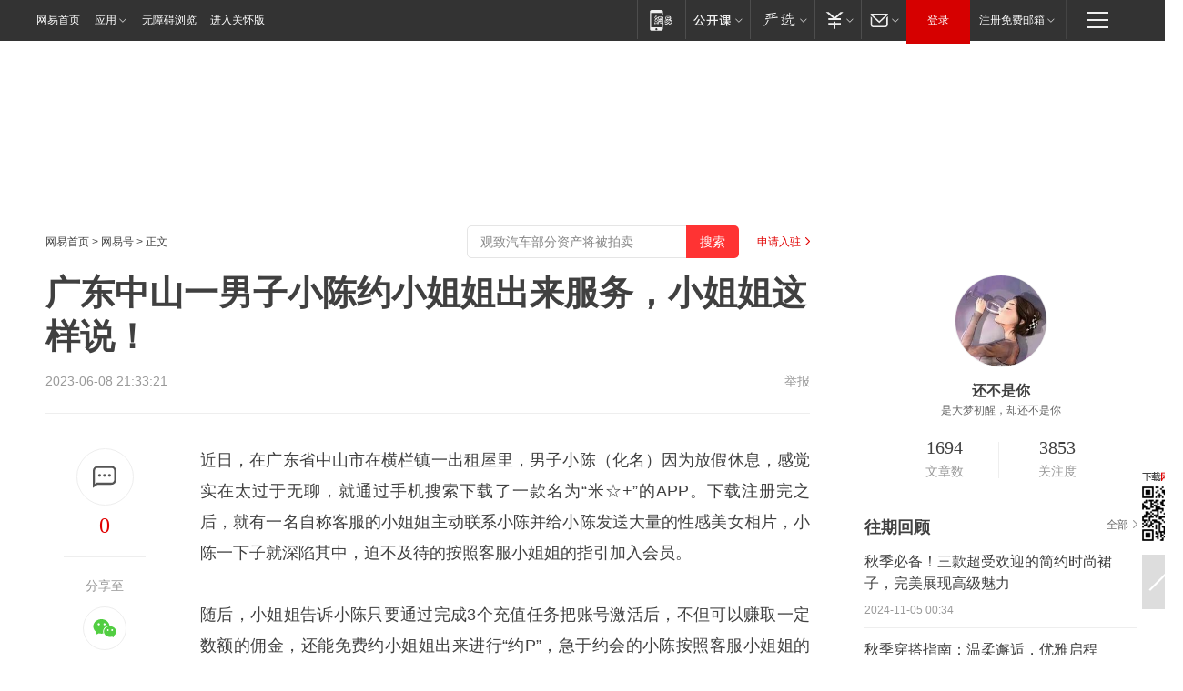

--- FILE ---
content_type: text/html; charset=utf-8
request_url: https://www.163.com/dy/article/I6O7OPLM0553BODM.html?f=post2020_dy_recommends
body_size: 30827
content:
<!DOCTYPE HTML>

<html id="ne_wrap" data-publishtime="2023-06-08 21:33:21" version="20220428" data-category="社会">
<head>
    <script>
        var hideOuterSearch="0",getReferFrom=function(){var t,e=[{test:/https?:\/\/www\.163\.com[^\/]*?$/i,val:"163_index",type:"url"},{test:/https?\:\/\/.*\.163\.com(?:\/news\/(?:a|d|article)\/|(?:\/[^\/]+)?\/[0-9]{2}\/[0-9]{4}\/[0-9]{2}\/|(?:\/v2)?\/article\/(?:detail\/)?)([^\.\/]+)\.html.*/i,val:"163_doc",type:"url"},{test:/https?:\/\/.*\.163\.com\/(?:news\/v\/|v\/video\/|static\/[0-9]{1}\/|paike\/.*\/)([^\.\/]+)\.html.*/i,val:"163_video",type:"url"},{test:/163\.com$/i,val:"163",type:"domain"},{test:/baidu\.com$/i,val:"baidu",type:"domain"},{test:/sm\.cn$/i,val:"sm",type:"domain"},{test:/sogou\.com$/i,val:"sogou",type:"domain"},{test:/so\.com$/i,val:"360",type:"domain"},{test:/google/i,val:"google",type:"domain"},{test:/bing/i,val:"bing",type:"domain"},{test:/weibo/i,val:"weibo",type:"domain"},{test:/toutiao/i,val:"toutiao",type:"domain"}],i=document.referrer,o="",a="";if(i&&(o=(t=i.match(/^([hH][tT]{2}[pP]:\/\/|[hH][tT]{2}[pP][sS]:\/\/)([^\/]+).*?/))&&t[2]?t[2]:o),o){a=o;for(var r,s=0;s<e.length;s++)if((r=e[s]).test.test("url"===r.type?location.href:o)){a=r.val;break}}return a};function isTargetRefer(t){return!!t&&("baidu"===t||"toutiao"===t||"sm"===t||"google"===t||"360"===t||"sogou"===t||"bing"===t)}isTargetRefer(getReferFrom())&&hideOuterSearch&&"1"===hideOuterSearch&&(window.location.href="https://www.163.com/search?keyword=广东中山一男子小陈约小姐姐出来服务，小姐姐这样说！");
    </script>
    <title>广东中山一男子小陈约小姐姐出来服务，小姐姐这样说！|陈才|客服|骗子|钱包|中山市|广东省_网易订阅</title>
    <meta name="keywords" content="陈才,客服,骗子,钱包,中山市,广东省"/>
    <meta name="description" content="广东中山一男子小陈约小姐姐出来服务，小姐姐这样说！,陈才,客服,骗子,钱包,中山市,广东省"/>
    <meta name="author" content="网易">
    <meta name="Copyright" content="网易版权所有">
    <link rel="apple-touch-icon" href="https://static.ws.126.net/163/f2e/common/share-icon.png">
    <meta name="msapplication-TileImage" content="https://static.ws.126.net/163/f2e/common/share-icon.png">
    <link rel="mask-icon" href="https://static.ws.126.net/163/f2e/common/share-icon.png">
    <base target="_blank"><!--[if lte IE 6]></base><![endif]-->
    <meta http-equiv="expires" content="0">
    <meta http-equiv="Cache-Control" content="no-transform"/>
    <meta http-equiv="Cache-Control" content="no-siteapp" />
    <meta http-equiv="x-ua-compatible" content="ie=edge">
    <meta property="og:type" content="news">
    <meta property="og:title" content="广东中山一男子小陈约小姐姐出来服务，小姐姐这样说！">
    <meta property="og:description" content="广东中山一男子小陈约小姐姐出来服务，小姐姐这样说！,陈才,客服,骗子,钱包,中山市,广东省">
    <meta property="og:url" content="https://www.163.com/dy/article/I6O7OPLM0553BODM.html">
    <meta property="article:author" content="网易">
    <meta property="article:published_time" content="2023-06-08T21:33:21+08:00">
    <meta name="referrer" content="always">
    <link rel="alternate" media="only screen and(max-width: 640px)" href="https://m.163.com/dy/article/I6O7OPLM0553BODM.html">
    <link rel="canonical" href="https://www.163.com/dy/article/I6O7OPLM0553BODM.html">
    <meta name="mobile-agent" content="format=html5; url=https://m.163.com/dy/article/I6O7OPLM0553BODM.html">
    <meta name="mobile-agent" content="format=xhtml; url=https://m.163.com/dy/article/I6O7OPLM0553BODM.html">
    <meta name="mobile-agent" content="format=wml; url=https://m.163.com/dy/article/I6O7OPLM0553BODM.html">
    <script src="https://static.ws.126.net/163/f2e/product/post2020_dy/static/redirect3.1.js?v=20231222" async="async"></script>
    <!--[if lt IE 9]>
    <script type="text/javascript" src="https://static.ws.126.net/163/f2e/post_nodejs/libs/js/html5shiv.min.js"></script><script type="text/javascript" src="https://static.ws.126.net/163/f2e/post_nodejs/libs/js/respond.min.js"></script>
    <![endif]-->
    <script src="https://static.ws.126.net/utf8/assets/js/jquery-1.10.2.min.js"></script>
    <script>jQuery.ajaxSettings.cache = true</script>
    
    <script>(function(){var bp=document.createElement('script');var curProtocol=window.location.protocol.split(':')[0];if(curProtocol==='https'){bp.src='https://zz.bdstatic.com/linksubmit/push.js'}else{bp.src='http://push.zhanzhang.baidu.com/push.js'}var s=document.getElementsByTagName("script")[0];s.parentNode.insertBefore(bp,s)})();;(function(){
var el = document.createElement("script");
el.src = "https://lf1-cdn-tos.bytegoofy.com/goofy/ttzz/push.js?de70e43cfa5b194e21ef889e98d7123a7deb9487dce7ed62313212129c4244a219d1c501ebd3301f5e2290626f5b53d078c8250527fa0dfd9783a026ff3cf719";
el.id = "ttzz";
var s = document.getElementsByTagName("script")[0];
s.parentNode.insertBefore(el, s);
})(window);</script>
    
    <!--include virtual="/special/ntes_common_model/post_dy_css.html" -->
      <script src="https://static.ws.126.net/163/f2e/libs/hls.min.js"></script>
    <link href="https://static.ws.126.net/163/f2e/product/post2020_dy/static/css/main.cee60e51.css" rel="stylesheet">
</head>
<body aria-url="https://www.163.com/dy/article/I6O7OPLM0553BODM_pdya11y.html" class="float_ad_flag">
    <!-- header -->
    <link rel="stylesheet" href="https://static.ws.126.net/163/f2e/commonnav2019/css/commonnav_headcss-fad753559b.css"/>
<!-- urs -->
<script _keep="true" src="https://urswebzj.nosdn.127.net/webzj_cdn101/message.js" type="text/javascript"></script>
<div class="ntes_nav_wrap" id="js_N_NTES_wrap">
  <div class="ntes-nav" id="js_N_nav">
    <div class="ntes-nav-main clearfix">
            <div class="c-fl" id="js_N_nav_left">
        <a class="ntes-nav-index-title ntes-nav-entry-wide c-fl" href="https://www.163.com/" title="网易首页">网易首页</a>
        <!-- 应用 -->
        <div class="js_N_navSelect ntes-nav-select ntes-nav-select-wide ntes-nav-app  c-fl">
          <a href="https://www.163.com/#f=topnav" class="ntes-nav-select-title ntes-nav-entry-bgblack JS_NTES_LOG_FE">应用
            <em class="ntes-nav-select-arr"></em>
          </a>
          <div class="ntes-nav-select-pop">
            <ul class="ntes-nav-select-list clearfix">
              <li>
                <a href="https://m.163.com/newsapp/#f=topnav">
                  <span>
                    <em class="ntes-nav-app-newsapp">网易新闻</em>
                  </span>
                </a>
              </li>
              <li>
                <a href="https://open.163.com/#f=topnav">
                  <span>
                    <em class="ntes-nav-app-open">网易公开课</em>
                  </span>
                </a>
              </li>
              <li>
                <a href="https://hongcai.163.com/?from=pcsy-button">
                  <span>
                    <em class="ntes-nav-app-hongcai">网易红彩</em>
                  </span>
                </a>
              </li>
              <li>
                <a href="https://u.163.com/aosoutbdbd8">
                  <span>
                    <em class="ntes-nav-app-yanxuan">网易严选</em>
                  </span>
                </a>
              </li>
              <li>
                <a href="https://mail.163.com/client/dl.html?from=mail46">
                  <span>
                    <em class="ntes-nav-app-mail">邮箱大师</em>
                  </span>
                </a>
              </li>
              <li class="last">
                <a href="https://study.163.com/client/download.htm?from=163app&utm_source=163.com&utm_medium=web_app&utm_campaign=business">
                  <span>
                    <em class="ntes-nav-app-study">网易云课堂</em>
                  </span>
                </a>
              </li>
            </ul>
          </div>
        </div>
      </div>
      <div class="c-fr">
        <!-- 片段开始 -->
        <div class="ntes-nav-quick-navigation">
          <a rel="noreferrer"class="ntes-nav-quick-navigation-btn" id="js_N_ntes_nav_quick_navigation_btn" target="_self">
            <em>快速导航
              <span class="menu1"></span>
              <span class="menu2"></span>
              <span class="menu3"></span>
            </em>
          </a>
          <div class="ntes-quicknav-pop" id="js_N_ntes_quicknav_pop">
            <div class="ntes-quicknav-list">
              <div class="ntes-quicknav-content">
                <ul class="ntes-quicknav-column ntes-quicknav-column-1">
                  <li>
                    <h3>
                      <a href="https://news.163.com">新闻</a>
                    </h3>
                  </li>
                  <li>
                    <a href="https://news.163.com/domestic">国内</a>
                  </li>
                  <li>
                    <a href="https://news.163.com/world">国际</a>
                  </li>
                  <li>
                    <a href="https://news.163.com/special/wangsansanhome/">王三三</a>
                  </li>
                </ul>
                <ul class="ntes-quicknav-column ntes-quicknav-column-2">
                  <li>
                    <h3>
                      <a href="https://sports.163.com">体育</a>
                    </h3>
                  </li>
                  <li>
                    <a href="https://sports.163.com/nba">NBA</a>
                  </li>
                  <li>
                    <a href="https://sports.163.com/cba">CBA</a>
                  </li>
                  <li>
                    <a href="https://sports.163.com/allsports">综合</a>
                  </li>
                  <li>
                    <a href="https://sports.163.com/zc">中超</a>
                  </li>
                  <li>
                    <a href="https://sports.163.com/world">国际足球</a>
                  </li>
                  <li>
                    <a href="https://sports.163.com/yc">英超</a>
                  </li>
                  <li>
                    <a href="https://sports.163.com/xj">西甲</a>
                  </li>
                  <li>
                    <a href="https://sports.163.com/yj">意甲</a>
                  </li>
                </ul>
                <ul class="ntes-quicknav-column ntes-quicknav-column-3">
                  <li>
                    <h3>
                      <a href="https://ent.163.com">娱乐</a>
                    </h3>
                  </li>
                  <li>
                    <a href="https://ent.163.com/star">明星</a>
                  </li>
                  <li>
                    <a href="https://ent.163.com/movie">电影</a>
                  </li>
                  <li>
                    <a href="https://ent.163.com/tv">电视</a>
                  </li>
                  <li>
                    <a href="https://ent.163.com/music">音乐</a>
                  </li>
                  <li>
                    <a href="https://ent.163.com/special/fmgs/">封面故事</a>
                  </li>
                </ul>
                <ul class="ntes-quicknav-column ntes-quicknav-column-4">
                  <li>
                    <h3>
                      <a href="https://money.163.com">财经</a>
                    </h3>
                  </li>
                  <li>
                    <a href="https://money.163.com/stock">股票</a>
                  </li>
                  <li>
                    <a href="https://money.163.com/special/caijingyuanchuang/">原创</a>
                  </li>
                  <li>
                    <a href="https://money.163.com/special/wycjzk-pc/">智库</a>
                  </li>
                </ul>
                <ul class="ntes-quicknav-column ntes-quicknav-column-5">
                  <li>
                    <h3>
                      <a href="https://auto.163.com">汽车</a>
                    </h3>
                  </li>
                  <li>
                    <a href="https://auto.163.com/buy">购车</a>
                  </li>
                  <li>
                    <a href="http://product.auto.163.com">车型库</a>
                  </li>
                </ul>
                <ul class="ntes-quicknav-column ntes-quicknav-column-6">
                  <li>
                    <h3>
                      <a href="https://tech.163.com">科技</a>
                    </h3>
                  </li>
                  <li>
                    <a href="https://tech.163.com/smart/">网易智能</a>
                  </li>
                  <li>
                    <a href="https://tech.163.com/special/S1554800475317/">原创</a>
                  </li>
                  <li>
                    <a href="https://tech.163.com/it">IT</a>
                  </li>
                  <li>
                    <a href="https://tech.163.com/internet">互联网</a>
                  </li>
                  <li>
                    <a href="https://tech.163.com/telecom/">通信</a>
                  </li>
                </ul>
                <ul class="ntes-quicknav-column ntes-quicknav-column-7">
                  <li>
                    <h3>
                      <a href="https://fashion.163.com">时尚</a>
                    </h3>
                  </li>
                  <li>
                    <a href="https://fashion.163.com/art">艺术</a>
                  </li>
                  <li>
                    <a href="https://travel.163.com">旅游</a>
                  </li>
                </ul>
                <ul class="ntes-quicknav-column ntes-quicknav-column-8">
                  <li>
                    <h3>
                      <a href="https://mobile.163.com">手机</a>
                      <span>/</span>
                      <a href="https://digi.163.com/">数码</a>
                    </h3>
                  </li>
                  <li>
                    <a href="https://mobile.163.com/special/jqkj_list/">惊奇科技</a>
                  </li>
                  <li>
                    <a href="https://mobile.163.com/special/cpshi_list/">易评机</a>
                  </li>
                  <li>
                    <a href="https://hea.163.com/">家电</a>
                  </li>
                </ul>
                <ul class="ntes-quicknav-column ntes-quicknav-column-9">
                  <li>
                    <h3>
                      <a href="https://house.163.com">房产</a>
                      <span>/</span>
                      <a href="https://home.163.com">家居</a>
                    </h3>
                  </li>
                  <li>
                    <a href="https://bj.house.163.com">北京房产</a>
                  </li>
                  <li>
                    <a href="https://sh.house.163.com">上海房产</a>
                  </li>
                  <li>
                    <a href="https://gz.house.163.com">广州房产</a>
                  </li>
                  <li>
                    <a href="https://xf.house.163.com/">楼盘库</a>
                  </li>
                  <li>
                    <a href="https://designer.home.163.com/search">设计师库</a>
                  </li>
                  <li>
                    <a href="https://photo.home.163.com/">案例库</a>
                  </li>
                </ul>
                <ul class="ntes-quicknav-column ntes-quicknav-column-11">
                  <li>
                    <h3>
                      <a href="https://edu.163.com">教育</a>
                    </h3>
                  </li>
                  <li>
                    <a href="https://edu.163.com/liuxue">留学</a>
                  </li>
                  <li>
                    <a href="https://edu.163.com/gaokao">高考</a>
                  </li>
                </ul>
                <div class="ntes-nav-sitemap">
                  <a href="https://sitemap.163.com/">
                    <i></i>查看网易地图</a>
                </div>
              </div>
            </div>
          </div>
        </div>
        <div class="c-fr">
          <div class="c-fl" id="js_N_navLoginBefore">
            <div id="js_N_navHighlight" class="js_loginframe ntes-nav-login ntes-nav-login-normal">
              <a href="https://reg.163.com/" class="ntes-nav-login-title" id="js_N_nav_login_title">登录</a>
              <div class="ntes-nav-loginframe-pop" id="js_N_login_wrap">
                <!--加载登陆组件-->
              </div>
            </div>
            <div class="js_N_navSelect ntes-nav-select ntes-nav-select-wide  JS_NTES_LOG_FE c-fl">
              <a class="ntes-nav-select-title ntes-nav-select-title-register" href="https://mail.163.com/register/index.htm?from=163navi&regPage=163">注册免费邮箱
                <em class="ntes-nav-select-arr"></em>
              </a>
              <div class="ntes-nav-select-pop">
                <ul class="ntes-nav-select-list clearfix" style="width:210px;">
                  <li>
                    <a href="https://reg1.vip.163.com/newReg1/reg?from=new_topnav&utm_source=new_topnav">
                      <span style="width:190px;">注册VIP邮箱（特权邮箱，付费）</span>
                    </a>
                  </li>
                  <li class="last JS_NTES_LOG_FE">
                    <a href="https://mail.163.com/client/dl.html?from=mail46">
                      <span style="width:190px;">免费下载网易官方手机邮箱应用</span>
                    </a>
                  </li>
                </ul>
              </div>
            </div>
          </div>
          <div class="c-fl" id="js_N_navLoginAfter" style="display:none">
            <div id="js_N_logined_warp" class="js_N_navSelect ntes-nav-select ntes-nav-logined JS_NTES_LOG_FE">
              <a class="ntes-nav-select-title ntes-nav-logined-userinfo">
                <span id="js_N_navUsername" class="ntes-nav-logined-username"></span>
                <em class="ntes-nav-select-arr"></em>
              </a>
              <div id="js_login_suggest_wrap" class="ntes-nav-select-pop">
                <ul id="js_logined_suggest" class="ntes-nav-select-list clearfix"></ul>
              </div>
            </div>
            <a class="ntes-nav-entry-wide c-fl" target="_self" id="js_N_navLogout">安全退出</a>
          </div>
        </div>

        <ul class="ntes-nav-inside">
          <li>
            <div class="js_N_navSelect ntes-nav-select c-fl">
              <a href="https://www.163.com/newsapp/#f=163nav" class="ntes-nav-mobile-title ntes-nav-entry-bgblack">
                <em class="ntes-nav-entry-mobile">移动端</em>
              </a>
              <div class="qrcode-img">
                <a href="https://www.163.com/newsapp/#f=163nav">
                  <img src="//static.ws.126.net/f2e/include/common_nav/images/topapp.jpg">
                </a>
              </div>
            </div>
          </li>
          <li>
            <div class="js_N_navSelect ntes-nav-select c-fl">
              <a id="js_love_url" href="https://open.163.com/#ftopnav0" class="ntes-nav-select-title ntes-nav-select-title-huatian ntes-nav-entry-bgblack">
                <em class="ntes-nav-entry-huatian">网易公开课</em>
                <em class="ntes-nav-select-arr"></em>
                <span class="ntes-nav-msg">
                  <em class="ntes-nav-msg-num"></em>
                </span>
              </a>
              <div class="ntes-nav-select-pop ntes-nav-select-pop-huatian">
                <ul class="ntes-nav-select-list clearfix">
                  <li>
                    <a href="https://open.163.com/ted/#ftopnav1">
                      <span>TED</span>
                    </a>
                  </li>
                  <li>
                    <a href="https://open.163.com/cuvocw/#ftopnav2">
                      <span>中国大学视频公开课</span>
                    </a>
                  </li>
                  <li>
                    <a href="https://open.163.com/ocw/#ftopnav3">
                      <span>国际名校公开课</span>
                    </a>
                  </li>
                  <li>
                    <a href="https://open.163.com/appreciation/#ftopnav4">
                      <span>赏课·纪录片</span>
                    </a>
                  </li>
                  <li>
                    <a href="https://vip.open.163.com/#ftopnav5">
                      <span>付费精品课程</span>
                    </a>
                  </li>
                  <li>
                    <a href="https://open.163.com/special/School/beida.html#ftopnav6">
                      <span>北京大学公开课</span>
                    </a>
                  </li>
                  <li class="last">
                    <a href="https://open.163.com/newview/movie/courseintro?newurl=ME7HSJR07#ftopnav7">
                      <span>英语课程学习</span>
                    </a>
                  </li>
                </ul>
              </div>
            </div>
          </li>
          <li>
            <div class="js_N_navSelect ntes-nav-select c-fl">
              <a id="js_lofter_icon_url" href="https://you.163.com/?from=web_fc_menhu_xinrukou_1" class="ntes-nav-select-title ntes-nav-select-title-lofter ntes-nav-entry-bgblack">
                <em class="ntes-nav-entry-lofter">网易严选</em>
                <em class="ntes-nav-select-arr"></em>
                <span class="ntes-nav-msg" id="js_N_navLofterMsg">
                  <em class="ntes-nav-msg-num"></em>
                </span>
              </a>
              <div class="ntes-nav-select-pop ntes-nav-select-pop-lofter">
                <ul id="js_lofter_pop_url" class="ntes-nav-select-list clearfix">
                  <li>
                    <a href="https://act.you.163.com/act/pub/ABuyLQKNmKmK.html?from=out_ynzy_xinrukou_2">
                      <span>新人特价</span>
                    </a>
                  </li>
                  <li>
                    <a href="https://you.163.com/topic/v1/pub/Pew1KBH9Au.html?from=out_ynzy_xinrukou_3">
                      <span>9.9专区</span>
                    </a>
                  </li>
                  <li>
                    <a href="https://you.163.com/item/newItemRank?from=out_ynzy_xinrukou_4">
                      <span>新品热卖</span>
                    </a>
                  </li>
                  <li>
                    <a href="https://you.163.com/item/recommend?from=out_ynzy_xinrukou_5">
                      <span>人气好物</span>
                    </a>
                  </li>
                  <li>
                    <a href="https://you.163.com/item/list?categoryId=1005000&from=out_ynzy_xinrukou_7">
                      <span>居家生活</span>
                    </a>
                  </li>
                  <li>
                    <a href="https://you.163.com/item/list?categoryId=1010000&from=out_ynzy_xinrukou_8">
                      <span>服饰鞋包</span>
                    </a>
                  </li>
                  <li>
                    <a href="https://you.163.com/item/list?categoryId=1011000&from=out_ynzy_xinrukou_9">
                      <span>母婴亲子</span>
                    </a>
                  </li>
                  <li class="last">
                    <a href="https://you.163.com/item/list?categoryId=1005002&from=out_ynzy_xinrukou_10">
                      <span>美食酒水</span>
                    </a>
                  </li>
                </ul>
              </div>
            </div>
          </li>
          <li>
            <div class="js_N_navSelect ntes-nav-select c-fl">
              <a href="https://ecard.163.com/" class="ntes-nav-select-title
        ntes-nav-select-title-money ntes-nav-entry-bgblack">
                <em class="ntes-nav-entry-money">支付</em>
                <em class="ntes-nav-select-arr"></em>
              </a>
              <div class="ntes-nav-select-pop ntes-nav-select-pop-temp">
                <ul class="ntes-nav-select-list clearfix">
                  <li>
                    <a href="https://ecard.163.com/#f=topnav">
                      <span>一卡通充值</span>
                    </a>
                  </li>
                  <li>
                    <a href="https://ecard.163.com/script/index#f=topnav">
                      <span>一卡通购买</span>
                    </a>
                  </li>
                  <li>
                    <a href="https://epay.163.com/">
                      <span>我的网易支付</span>
                    </a>
                  </li>
                  <li class="last">
                    <a href="https://globalpay.163.com/home">
                      <span>网易跨境支付</span>
                    </a>
                  </li>
                </ul>
              </div>
            </div>
          </li>
          <li>
            <div class="js_N_navSelect ntes-nav-select c-fl">
              <a id="js_mail_url" rel="noreferrer"class="ntes-nav-select-title
        ntes-nav-select-title-mail ntes-nav-entry-bgblack">
                <em class="ntes-nav-entry-mail">邮箱</em>
                <em class="ntes-nav-select-arr"></em>
                <span class="ntes-nav-msg" id="js_N_navMailMsg">
                  <em class="ntes-nav-msg-num" id="js_N_navMailMsgNum"></em>
                </span>
              </a>
              <div class="ntes-nav-select-pop ntes-nav-select-pop-mail">
                <ul class="ntes-nav-select-list clearfix">
                  <li>
                    <a href="https://email.163.com/#f=topnav">
                      <span>免费邮箱</span>
                    </a>
                  </li>
                  <li>
                    <a href="https://vipmail.163.com/#f=topnav">
                      <span>VIP邮箱</span>
                    </a>
                  </li>
                  <li>
                    <a href="https://qiye.163.com/?from=NetEase163top">
                      <span>企业邮箱</span>
                    </a>
                  </li>
                  <li>
                    <a href="https://mail.163.com/register/index.htm?from=ntes_nav&regPage=163">
                      <span>免费注册</span>
                    </a>
                  </li>
                  <li class="last">
                    <a href="https://mail.163.com/dashi/dlpro.html?from=mail46">
                      <span>客户端下载</span>
                    </a>
                  </li>
                </ul>
              </div>
            </div>
          </li>
        </ul>
      </div>
    </div>
  </div>
</div>
<script src="https://static.ws.126.net/163/f2e/commonnav2019/js/commonnav_headjs-8e9e7c8602.js"></script>
    <!-- content -->
    <div class="wrapper clearfix" id="contain" data-wemediaid="W640789588397542905" data-docid="I6O7OPLM0553BODM" data-ptime="2023-06-08 21:33:21" data-hidead="false"  data-h-account="-"  data-ispay="false" data-adv="">
        
        <div class="post_area post_columnad_top" data-adid="article_dy_column_1" style="margin-top: 30px; height:125px;">
            <!-- 网易号文章通发页顶部通栏 -->
<div style="position:relative;">
<div class="at_item common_ad_item top_ad_column" adType="topColumnAd" normalw="1200" normalh="125" requestUrl="https://nex.163.com/q?app=7BE0FC82&c=dyarticle&l=11&site=netease&affiliate=163&cat=dyarticle&type=column1200x125&location=1"></div>
<a href="javascript:;" target="_self" class="ad_hover_href"></a>
</div>
        </div>
        
        <div class="post_main">
            
            <!-- crumb -->
            <div class="post_crumb">
                <a href="https://www.163.com/">网易首页</a> &gt; <a href="https://dy.163.com/">网易号</a> &gt; 正文
                <a class="to_reg" href="https://dy.163.com/wemedia/index.html">申请入驻</a>
				<div id="netease_search"  style=" margin: -12px 20px 0 0; vertical-align: top; float:right;"></div>
              	<script>window.UID_TARGET = ['0', '1', '2', '3', '4', '5', '6', '7']</script>
				<script src="https://static.ws.126.net/163/f2e/modules/search2022/search2022.cdbc9331.js" async></script>
            </div>
            
            
            <h1 class="post_title">广东中山一男子小陈约小姐姐出来服务，小姐姐这样说！</h1>
            <!--keywordsList beigin-->
            
            <!--keywordsList end-->
            <!-- 来源 -->
            <div class="post_info">
                
                    2023-06-08 21:33:21
                
                &nbsp;<a href="https://www.163.com/special/0077jt/tipoff.html?title=%E5%B9%BF%E4%B8%9C%E4%B8%AD%E5%B1%B1%E4%B8%80%E7%94%B7%E5%AD%90%E5%B0%8F%E9%99%88%E7%BA%A6%E5%B0%8F%E5%A7%90%E5%A7%90%E5%87%BA%E6%9D%A5%E6%9C%8D%E5%8A%A1%EF%BC%8C%E5%B0%8F%E5%A7%90%E5%A7%90%E8%BF%99%E6%A0%B7%E8%AF%B4%EF%BC%81" target="_blank" class="post_jubao">举报</a>
            </div>
            <div class="post_content" id="content" data-cover="">
                <div class="post_top">
                    
                    <div class="post_top_tie">
                        <a class="post_top_tie_icon" target="_self" href="#post_comment_area" title="快速发贴"></a>
                        <a class="post_top_tie_count js-tielink js-tiejoincount" href="#" title="点击查看跟贴">0</a>
                    </div>
                    
                    <div class="post_top_share">
                        <span class="post_top_share_title">分享至</span>
                        <ul class="post_share">
                            <li class="share_weixin js_weixin">
                                <a href="javascript:;" target="_self"><i title="分享到微信"></i></a>
                            </li>
                            <li class="share_weibo js_share" data-type="weibo">
                                <a href="javascript:;" target="_self"><i title="分享到新浪微博"></i></a>
                            </li>
                            <li class="share_qzone js_share" data-type="qzone">
                                <a href="javascript:;" target="_self"><i title="分享到QQ空间"></i></a>
                            </li>
                        </ul>
                        <div class="js_qrcode_wrap hidden" id="js_qrcode_top">
                            <div class="js_qrcode_arr"></div>
                            <a href="javascript:;" target="_self" class="js_qrcode_close" title="关闭"></a>
                            <div class="js_qrcode_img js_share_qrcode"></div>
                            <p>用微信扫码二维码</p>
                            <p>分享至好友和朋友圈</p>
                        </div>
                    </div>
                </div>
                
                <div class="post_body">
                    <p id="1RNG9A35">近日，在广东省中山市在横栏镇一出租屋里，男子小陈（化名）因为放假休息，感觉实在太过于无聊，就通过手机搜索下载了一款名为“米☆+”的APP。下载注册完之后，就有一名自称客服的小姐姐主动联系小陈并给小陈发送大量的性感美女相片，小陈一下子就深陷其中，迫不及待的按照客服小姐姐的指引加入会员。</p><p id="1RNG9A37">随后，小姐姐告诉小陈只要通过完成3个充值任务把账号激活后，不但可以赚取一定数额的佣金，还能免费约小姐姐出来进行“约P”，急于约会的小陈按照客服小姐姐的指引和要求开始做起APP软件上面的充值任务。可是当小陈按照要求完成三次充值任务之后，并没有收到这名客服小姐姐所谓的返还本金及佣金。小陈赶忙找上这名客服小姐姐，结果对方又以小陈在做任务时操作失误了，需要继续转账才能解锁并返还之前充值的本金及佣金。到了这个时候小陈才幡然醒悟，发现自己应该是被骗了，三次充值任务一共让小陈损失了8117元。</p><p id="1RNG9A39">真的是欲望上脑，很多媒体和警方警方都一再的强调：网上约会的这些软件基本百分百都是假的，危害性极大。本身它就是一种违法行为，怎么可能出现APP软件。随着治安力度的不断加强，很多骗子都把目光盯到了网上，以色诱引流。做任务就能约美女，听起来确实是非常诱人的，在渴望艳遇的情绪中，容易被冲昏了头，非得等到自己的钱被骗完没钱了才发现自己上当受骗了。色字头上一把刀啊兄弟们，天上不会掉馅饼，但地上总会有陷阱。坚决不要相信任何高回报的赚钱途径。只有控制不该有的欲望，才不至于人财两空。</p><p id="1RNG9A3A">下载“国家反诈中心”APP！可为你的“钱包”保驾护航哦！</p><p id="1RNG9A3C">对于小陈这件事，如果你们遇到了，大家会怎么选择呢？欢迎在评论区留言讨论！</p>
                </div>
                
                
                    
                    
                <div class="post_statement">
                    <span class="bg"></span>
                    
                    <p>特别声明：以上内容(如有图片或视频亦包括在内)为自媒体平台“网易号”用户上传并发布，本平台仅提供信息存储服务。</p>
                    <p>Notice: The content above (including the pictures and videos if any) is uploaded and posted by a user of NetEase Hao, which is a social media platform and only provides information storage services.</p>
                    
                </div>
                <!-- tie -->
                <link rel="stylesheet" href="https://static.ws.126.net/163/f2e/tie-sdk/tie-2020-11b4ffc1a813dfcc799e.css">
<script>
  var loadMessageError2 = function () {
      // message加载失败降级到nginx,产品可以在load事件重新初始化
      var cdnPath = 'https://dl.reg.163.com/webzj/ngx/message.js';
      var script = document.createElement('script');
      script.src = cdnPath;
      document.body.appendChild(script);
  }
  var loadMessageError1 = function () {
      // message加载失败降级备份cdn域名,产品可以在load事件重新初始化
      var cdnPath = 'https://webzj.netstatic.net/webzj_cdn101/message4.js';
      var script = document.createElement('script');
      script.src = cdnPath;
      script.onerror = loadMessageError2
      document.body.appendChild(script);
  }  
</script>
<script onerror="loadMessageError1()" src="https://urswebzj.nosdn.127.net/webzj_cdn101/message.js"></script>
<script type="text/javascript" src="https://acstatic-dun.126.net/tool.min.js"></script>
<script type="text/javascript">
  //初始化反作弊
  var wm = null;
  // 只需初始化一次
  initWatchman({
    productNumber: 'YD00157343455660',
    onload: function (instance) {
      wm = instance
    }
  });
</script>
<script type="text/javascript" src="https://static.ws.126.net/163/f2e/tie-sdk/tie-2020-11b4ffc1a813dfcc799e.js"></script>

                <div class="tie-areas post_comment" id="post_comment_area">
                    <div id="tie"></div>
                </div>
                <script type="text/javascript" language="javascript">
                    var isShowComments = true, tieChannel = "";
                </script>
                <script>
                    (function () {
                        if (window.isShowComments === undefined) {
                            window.isShowComments = true;
                        }
                        var config = {
                            "productKey": "a2869674571f77b5a0867c3d71db5856",
                            "docId": "I6O7OPLM0553BODM", //"data.article.postid", "FNMG85GQ0514HDQI"
                            "target": document.getElementById("tie"),
                            "operators": ["up", "down", "reply", "share"],
                            "isShowComments": isShowComments,   //是否显示帖子列表
                            "hotSize": 3,   //热门跟贴列表 展示3 条
                            "newSize": 2,   //最新跟贴列表 展示 10 条
                            "showPaging": false, //显示分页栏
                            "submitType": "commentPage"   //新发帖子的展现形式：停留在当前页面(currentPage) | 跳转到跟贴详情页(commentPage)
                        };
                        Tie.init(config, function(data) {});
                    })();
                </script>
                <!-- next -->
                <div class="post_next hidden">
                    <div class="post_next_name"><i>/</i><span>阅读下一篇</span><i>/</i></div>
                    <h3><a id="js_next" href=""></a></h3>
                    <div class="post_next_to">
                        <a href="https://www.163.com/?f=post2020_dy">返回网易首页</a>
                        <a href="https://www.163.com/newsapp/#f=post2020_dy">下载网易新闻客户端</a>
                    </div>
                </div>
                
            </div>
            <!-- recommend -->
            <div class="post_recommends js-tab-mod" data-event="click" >
                <div class="post_recommends_titles">
                    <div class="post_recommends_title js-tab">相关推荐</div>
                    
                    <div class="post_recommends_title js-tab">热点推荐</div>
                    
                </div>
                <div class="post_recommends_ulist js-content">
                    <ul class="post_recommends_list">
                        
                        
                        
                        
                    	
                        
                        <li class="post_recommend">
                            
                            <a class="post_recommend_img" href="https://www.163.com/news/article/KJ83GKFV00019K82.html?f=post2020_dy_recommends">
                                <img src="https://nimg.ws.126.net/?url=http://cms-bucket.ws.126.net/2026/0114/214ae9b9p00t8ucc4002dc0009c0070c.png&thumbnail=140y88&quality=80&type=jpg" onerror="this.onerror=''; this.src='https://static.ws.126.net/dy/images/default180x120.jpg'">
                            </a>
                            
                            <div class="post_recommend_info">
                                <h3 class="post_recommend_title"><a href="https://www.163.com/news/article/KJ83GKFV00019K82.html?f=post2020_dy_recommends">江苏多地党政“一把手”调整就位</a></h3>
                                <p class="post_recommend_time">江苏新闻 2026-01-14 13:35:00</p>
                                
                                <a href="https://www.163.com/news/article/KJ83GKFV00019K82.html?f=post2020_dy_recommends" class="post_recommend_tie">
                                    <span class="post_recommend_tie_inner">
                                        <span class="post_recommend_tie_icon">
                                            <i></i> 35
                                        </span>
                                        <span class="post_recommend_tie_text">
                                            <em>跟贴</em> 35
                                        </span>
                                    </span>
                                </a>
                                
                            </div>
                        </li>
                        
                        
                        
                    	
                        
                        <li class="post_recommend">
                            
                            <a class="post_recommend_img" href="https://www.163.com/dy/article/KJ6B2EU60514R9OJ.html?f=post2020_dy_recommends">
                                <img src="https://nimg.ws.126.net/?url=http://cms-bucket.ws.126.net/2026/0114/fc0cab0dp00t8tu9f001rc0009c0070c.png&thumbnail=140y88&quality=80&type=jpg" onerror="this.onerror=''; this.src='https://static.ws.126.net/dy/images/default180x120.jpg'">
                            </a>
                            
                            <div class="post_recommend_info">
                                <h3 class="post_recommend_title"><a href="https://www.163.com/dy/article/KJ6B2EU60514R9OJ.html?f=post2020_dy_recommends">私！贪！狂！洪礼和三个字总结自己违法犯罪之路</a></h3>
                                <p class="post_recommend_time">环球网资讯 2026-01-13 20:53:23</p>
                                
                                <a href="https://www.163.com/dy/article/KJ6B2EU60514R9OJ.html?f=post2020_dy_recommends" class="post_recommend_tie">
                                    <span class="post_recommend_tie_inner">
                                        <span class="post_recommend_tie_icon">
                                            <i></i> 3022
                                        </span>
                                        <span class="post_recommend_tie_text">
                                            <em>跟贴</em> 3022
                                        </span>
                                    </span>
                                </a>
                                
                            </div>
                        </li>
                        
                        
                        
                    	
                      	<div class="post_recommend artificial_collect_item"></div>
                    	
                        
                        <li class="post_recommend">
                            
                            <a class="post_recommend_img" href="https://www.163.com/news/article/KJ86SRRF00019B3E.html?f=post2020_dy_recommends">
                                <img src="https://nimg.ws.126.net/?url=http://cms-bucket.ws.126.net/2026/0114/cfa24482p00t8uc6u0011c0009c0070c.png&thumbnail=140y88&quality=80&type=jpg" onerror="this.onerror=''; this.src='https://static.ws.126.net/dy/images/default180x120.jpg'">
                            </a>
                            
                            <div class="post_recommend_info">
                                <h3 class="post_recommend_title"><a href="https://www.163.com/news/article/KJ86SRRF00019B3E.html?f=post2020_dy_recommends">专家：特朗普没胆对华加税25% 否则等着中国反击</a></h3>
                                <p class="post_recommend_time">澎湃新闻 2026-01-14 14:18:54</p>
                                
                                <a href="https://www.163.com/news/article/KJ86SRRF00019B3E.html?f=post2020_dy_recommends" class="post_recommend_tie">
                                    <span class="post_recommend_tie_inner">
                                        <span class="post_recommend_tie_icon">
                                            <i></i> 10348
                                        </span>
                                        <span class="post_recommend_tie_text">
                                            <em>跟贴</em> 10348
                                        </span>
                                    </span>
                                </a>
                                
                            </div>
                        </li>
                        
                        
                        
                    	
                      	<div class="post_recommend artificial_collect_item"></div>
                    	
                        
                        <li class="post_recommend">
                            
                            <a class="post_recommend_img" href="https://www.163.com/dy/article/KJ7Q5FR10514R9P4.html?f=post2020_dy_recommends">
                                <img src="https://nimg.ws.126.net/?url=http://cms-bucket.ws.126.net/2026/0114/7586d2f5p00t8ue1c001ac0009c0070c.png&thumbnail=140y88&quality=80&type=jpg" onerror="this.onerror=''; this.src='https://static.ws.126.net/dy/images/default180x120.jpg'">
                            </a>
                            
                            <div class="post_recommend_info">
                                <h3 class="post_recommend_title"><a href="https://www.163.com/dy/article/KJ7Q5FR10514R9P4.html?f=post2020_dy_recommends">评标专家突发身体不适时有发生，曾有专家因擅离评标室被处罚</a></h3>
                                <p class="post_recommend_time">澎湃新闻 2026-01-14 10:36:26</p>
                                
                                <a href="https://www.163.com/dy/article/KJ7Q5FR10514R9P4.html?f=post2020_dy_recommends" class="post_recommend_tie">
                                    <span class="post_recommend_tie_inner">
                                        <span class="post_recommend_tie_icon">
                                            <i></i> 2073
                                        </span>
                                        <span class="post_recommend_tie_text">
                                            <em>跟贴</em> 2073
                                        </span>
                                    </span>
                                </a>
                                
                            </div>
                        </li>
                        
                        
                        
                    	
                        
                        <li class="post_recommend">
                            
                            <a class="post_recommend_img" href="https://www.163.com/dy/article/KJ7LK6MK05129QAF.html?f=post2020_dy_recommends">
                                <img src="https://nimg.ws.126.net/?url=http://dingyue.ws.126.net/2026/0114/49b6083bj00t8tyal0044d000m800tjm.jpg&thumbnail=140y88&quality=80&type=jpg" onerror="this.onerror=''; this.src='https://static.ws.126.net/dy/images/default180x120.jpg'">
                            </a>
                            
                            <div class="post_recommend_info">
                                <h3 class="post_recommend_title"><a href="https://www.163.com/dy/article/KJ7LK6MK05129QAF.html?f=post2020_dy_recommends">“等生了孩子”“等还完房贷”，网友质疑！最新：广告已换下</a></h3>
                                <p class="post_recommend_time">南方都市报 2026-01-14 09:18:34</p>
                                
                                <a href="https://www.163.com/dy/article/KJ7LK6MK05129QAF.html?f=post2020_dy_recommends" class="post_recommend_tie">
                                    <span class="post_recommend_tie_inner">
                                        <span class="post_recommend_tie_icon">
                                            <i></i> 1026
                                        </span>
                                        <span class="post_recommend_tie_text">
                                            <em>跟贴</em> 1026
                                        </span>
                                    </span>
                                </a>
                                
                            </div>
                        </li>
                        
                        
                        
                    	
                      	<div class="post_recommend artificial_collect_item"></div>
                    	
                        
                        <li class="post_recommend">
                            
                            <a class="post_recommend_img" href="https://www.163.com/dy/article/KJ6EUKS50514R9OJ.html?f=post2020_dy_recommends">
                                <img src="https://nimg.ws.126.net/?url=http://dingyue.ws.126.net/2026/0113/c4f79c7bj00t8t2r0000gd000ci008cg.jpg&thumbnail=140y88&quality=80&type=jpg" onerror="this.onerror=''; this.src='https://static.ws.126.net/dy/images/default180x120.jpg'">
                            </a>
                            
                            <div class="post_recommend_info">
                                <h3 class="post_recommend_title"><a href="https://www.163.com/dy/article/KJ6EUKS50514R9OJ.html?f=post2020_dy_recommends">因协会“漏看”参赛规定日本雪车队无缘冬奥会，选手愤怒：竟犯如此低级错误</a></h3>
                                <p class="post_recommend_time">环球网资讯 2026-01-13 22:01:13</p>
                                
                                <a href="https://www.163.com/dy/article/KJ6EUKS50514R9OJ.html?f=post2020_dy_recommends" class="post_recommend_tie">
                                    <span class="post_recommend_tie_inner">
                                        <span class="post_recommend_tie_icon">
                                            <i></i> 669
                                        </span>
                                        <span class="post_recommend_tie_text">
                                            <em>跟贴</em> 669
                                        </span>
                                    </span>
                                </a>
                                
                            </div>
                        </li>
                        
                        
                        
                    	
                      	<div class="post_recommend artificial_collect_item"></div>
                    	
                        
                        <li class="post_recommend">
                            
                            <a class="post_recommend_img" href="https://www.163.com/dy/article/KJ8HT1TG0530JPVV.html?f=post2020_dy_recommends">
                                <img src="https://nimg.ws.126.net/?url=http://bjnewsrec-cv.ws.126.net/little117c001e80ej00t8uklc001ad000hs00f5g.jpg&thumbnail=140y88&quality=80&type=jpg" onerror="this.onerror=''; this.src='https://static.ws.126.net/dy/images/default180x120.jpg'">
                            </a>
                            
                            <div class="post_recommend_info">
                                <h3 class="post_recommend_title"><a href="https://www.163.com/dy/article/KJ8HT1TG0530JPVV.html?f=post2020_dy_recommends">深圳教育局回应“网传将推行12年义务教育”</a></h3>
                                <p class="post_recommend_time">鲁中晨报 2026-01-14 17:31:15</p>
                                
                                <a href="https://www.163.com/dy/article/KJ8HT1TG0530JPVV.html?f=post2020_dy_recommends" class="post_recommend_tie">
                                    <span class="post_recommend_tie_inner">
                                        <span class="post_recommend_tie_icon">
                                            <i></i> 39
                                        </span>
                                        <span class="post_recommend_tie_text">
                                            <em>跟贴</em> 39
                                        </span>
                                    </span>
                                </a>
                                
                            </div>
                        </li>
                        
                        
                        
                    	
                        
                        <li class="post_recommend">
                            
                            <a class="post_recommend_img" href="https://www.163.com/dy/article/KJ6IUKRL0512B07B.html?f=post2020_dy_recommends">
                                <img src="https://nimg.ws.126.net/?url=http://cms-bucket.ws.126.net/2026/0114/1833e04ep00t8u5rk002vc0009c0070c.png&thumbnail=140y88&quality=80&type=jpg" onerror="this.onerror=''; this.src='https://static.ws.126.net/dy/images/default180x120.jpg'">
                            </a>
                            
                            <div class="post_recommend_info">
                                <h3 class="post_recommend_title"><a href="https://www.163.com/dy/article/KJ6IUKRL0512B07B.html?f=post2020_dy_recommends">5天清仓21吨银条，狂赚2.47亿元！广州一物业公司股价大涨，老板娘“眼光”独到？6年前公司就开始囤银，还做了波段</a></h3>
                                <p class="post_recommend_time">每日经济新闻 2026-01-13 23:11:07</p>
                                
                                <a href="https://www.163.com/dy/article/KJ6IUKRL0512B07B.html?f=post2020_dy_recommends" class="post_recommend_tie">
                                    <span class="post_recommend_tie_inner">
                                        <span class="post_recommend_tie_icon">
                                            <i></i> 147
                                        </span>
                                        <span class="post_recommend_tie_text">
                                            <em>跟贴</em> 147
                                        </span>
                                    </span>
                                </a>
                                
                            </div>
                        </li>
                        
                        
                        
                    	
                      	<div class="post_recommend artificial_collect_item"></div>
                    	
                        
                        <li class="post_recommend">
                            
                            <a class="post_recommend_img" href="https://www.163.com/news/article/KJ83NMUN00019K82.html?f=post2020_dy_recommends">
                                <img src="https://nimg.ws.126.net/?url=http://cms-bucket.ws.126.net/2026/0114/591deeeaj00t8ulxc0075c000s600e3c.jpg&thumbnail=140y88&quality=80&type=jpg" onerror="this.onerror=''; this.src='https://static.ws.126.net/dy/images/default180x120.jpg'">
                            </a>
                            
                            <div class="post_recommend_info">
                                <h3 class="post_recommend_title"><a href="https://www.163.com/news/article/KJ83NMUN00019K82.html?f=post2020_dy_recommends">广州回应“减考令”：严格落实，推动考试回归诊断学情功能</a></h3>
                                <p class="post_recommend_time">金羊网 2026-01-14 14:01:00</p>
                                
                                <a href="https://www.163.com/news/article/KJ83NMUN00019K82.html?f=post2020_dy_recommends" class="post_recommend_tie">
                                    <span class="post_recommend_tie_inner">
                                        <span class="post_recommend_tie_icon">
                                            <i></i> 33
                                        </span>
                                        <span class="post_recommend_tie_text">
                                            <em>跟贴</em> 33
                                        </span>
                                    </span>
                                </a>
                                
                            </div>
                        </li>
                        
                        
                        
                    	
                        
                        <li class="post_recommend">
                            
                            <a class="post_recommend_img" href="https://www.163.com/news/article/KJ5UA1ML0001899O.html?f=post2020_dy_recommends">
                                <img src="https://nimg.ws.126.net/?url=http://cms-bucket.ws.126.net/2026/0113/1bbafc76p00t8sqn3005hc0009c0070c.png&thumbnail=140y88&quality=80&type=jpg" onerror="this.onerror=''; this.src='https://static.ws.126.net/dy/images/default180x120.jpg'">
                            </a>
                            
                            <div class="post_recommend_info">
                                <h3 class="post_recommend_title"><a href="https://www.163.com/news/article/KJ5UA1ML0001899O.html?f=post2020_dy_recommends">全国铁路1月26日起实行新的列车运行图</a></h3>
                                <p class="post_recommend_time">北京日报 2026-01-13 17:14:41</p>
                                
                                <a href="https://www.163.com/news/article/KJ5UA1ML0001899O.html?f=post2020_dy_recommends" class="post_recommend_tie">
                                    <span class="post_recommend_tie_inner">
                                        <span class="post_recommend_tie_icon">
                                            <i></i> 252
                                        </span>
                                        <span class="post_recommend_tie_text">
                                            <em>跟贴</em> 252
                                        </span>
                                    </span>
                                </a>
                                
                            </div>
                        </li>
                        
                        
                        
                    	
                        
                        <li class="post_recommend">
                            
                            <a class="post_recommend_img" href="https://www.163.com/dy/article/KJ7GFKML051492T3.html?f=post2020_dy_recommends">
                                <img src="https://nimg.ws.126.net/?url=http://cms-bucket.ws.126.net/2026/0114/cbe9373cp00t8u40x00lec0019000u0c.png&thumbnail=140y88&quality=80&type=jpg" onerror="this.onerror=''; this.src='https://static.ws.126.net/dy/images/default180x120.jpg'">
                            </a>
                            
                            <div class="post_recommend_info">
                                <h3 class="post_recommend_title"><a href="https://www.163.com/dy/article/KJ7GFKML051492T3.html?f=post2020_dy_recommends">老干妈创始人被指出山救子 公司回应</a></h3>
                                <p class="post_recommend_time">红星新闻 2026-01-14 07:47:12</p>
                                
                                <a href="https://www.163.com/dy/article/KJ7GFKML051492T3.html?f=post2020_dy_recommends" class="post_recommend_tie">
                                    <span class="post_recommend_tie_inner">
                                        <span class="post_recommend_tie_icon">
                                            <i></i> 225
                                        </span>
                                        <span class="post_recommend_tie_text">
                                            <em>跟贴</em> 225
                                        </span>
                                    </span>
                                </a>
                                
                            </div>
                        </li>
                        
                        
                        
                    	
                        
                        <li class="post_recommend">
                            
                            <a class="post_recommend_img" href="https://www.163.com/dy/article/KJ6F8KQH0519DDQ2.html?f=post2020_dy_recommends">
                                <img src="https://nimg.ws.126.net/?url=http://bjnewsrec-cv.ws.126.net/little49549a311a4j00t8t37300lrd200u000drg00ve00ed.jpg&thumbnail=140y88&quality=80&type=jpg" onerror="this.onerror=''; this.src='https://static.ws.126.net/dy/images/default180x120.jpg'">
                            </a>
                            
                            <div class="post_recommend_info">
                                <h3 class="post_recommend_title"><a href="https://www.163.com/dy/article/KJ6F8KQH0519DDQ2.html?f=post2020_dy_recommends">麦当劳回应“汉堡包越做越小”</a></h3>
                                <p class="post_recommend_time">第一财经资讯 2026-01-13 22:06:40</p>
                                
                                <a href="https://www.163.com/dy/article/KJ6F8KQH0519DDQ2.html?f=post2020_dy_recommends" class="post_recommend_tie">
                                    <span class="post_recommend_tie_inner">
                                        <span class="post_recommend_tie_icon">
                                            <i></i> 1958
                                        </span>
                                        <span class="post_recommend_tie_text">
                                            <em>跟贴</em> 1958
                                        </span>
                                    </span>
                                </a>
                                
                            </div>
                        </li>
                        
                        
                        
                    	
                        
                        <li class="post_recommend">
                            
                            <a class="post_recommend_img" href="https://www.163.com/news/article/KJ7UC0C40001899O.html?f=post2020_dy_recommends">
                                <img src="https://nimg.ws.126.net/?url=http://cms-bucket.ws.126.net/2026/0114/9389cdafp00t8uah5002lc0009c0070c.png&thumbnail=140y88&quality=80&type=jpg" onerror="this.onerror=''; this.src='https://static.ws.126.net/dy/images/default180x120.jpg'">
                            </a>
                            
                            <div class="post_recommend_info">
                                <h3 class="post_recommend_title"><a href="https://www.163.com/news/article/KJ7UC0C40001899O.html?f=post2020_dy_recommends">小车定速巡航故障时速100狂奔至油尽</a></h3>
                                <p class="post_recommend_time">极目新闻 2026-01-14 11:55:39</p>
                                
                                <a href="https://www.163.com/news/article/KJ7UC0C40001899O.html?f=post2020_dy_recommends" class="post_recommend_tie">
                                    <span class="post_recommend_tie_inner">
                                        <span class="post_recommend_tie_icon">
                                            <i></i> 1408
                                        </span>
                                        <span class="post_recommend_tie_text">
                                            <em>跟贴</em> 1408
                                        </span>
                                    </span>
                                </a>
                                
                            </div>
                        </li>
                        
                        
                        
                    	
                        
                        <li class="post_recommend">
                            
                            <a class="post_recommend_img" href="https://www.163.com/dy/article/KJ6CBSJO0512D3VJ.html?f=post2020_dy_recommends">
                                <img src="https://nimg.ws.126.net/?url=http://cms-bucket.ws.126.net/2026/0113/a55ad203p00t8t48300aqc0009c0070c.png&thumbnail=140y88&quality=80&type=jpg" onerror="this.onerror=''; this.src='https://static.ws.126.net/dy/images/default180x120.jpg'">
                            </a>
                            
                            <div class="post_recommend_info">
                                <h3 class="post_recommend_title"><a href="https://www.163.com/dy/article/KJ6CBSJO0512D3VJ.html?f=post2020_dy_recommends">高露洁直播间盗改视频宣称可闭合牙缝</a></h3>
                                <p class="post_recommend_time">新京报 2026-01-13 21:16:01</p>
                                
                                <a href="https://www.163.com/dy/article/KJ6CBSJO0512D3VJ.html?f=post2020_dy_recommends" class="post_recommend_tie">
                                    <span class="post_recommend_tie_inner">
                                        <span class="post_recommend_tie_icon">
                                            <i></i> 233
                                        </span>
                                        <span class="post_recommend_tie_text">
                                            <em>跟贴</em> 233
                                        </span>
                                    </span>
                                </a>
                                
                            </div>
                        </li>
                        
                        
                        
                    	
                        
                        <li class="post_recommend">
                            
                            <a class="post_recommend_img" href="https://www.163.com/v/video/VKI9I7BRI.html?f=post2020_dy_recommends">
                                <img src="https://nimg.ws.126.net/?url=http://videoimg.ws.126.net/cover/20260114/JHcYV6yh4_cover.jpg&thumbnail=140y88&quality=80&type=jpg" onerror="this.onerror=''; this.src='https://static.ws.126.net/dy/images/default180x120.jpg'">
                            </a>
                            
                            <div class="post_recommend_info">
                                <h3 class="post_recommend_title"><a href="https://www.163.com/v/video/VKI9I7BRI.html?f=post2020_dy_recommends"><i class="post_recommend_video"></i>孩子们和国旗的合影真美</a></h3>
                                <p class="post_recommend_time">学申论的谈妹 2026-01-14 06:27:05</p>
                                
                                <a href="https://www.163.com/v/video/VKI9I7BRI.html?f=post2020_dy_recommends" class="post_recommend_tie">
                                    <span class="post_recommend_tie_inner">
                                        <span class="post_recommend_tie_icon">
                                            <i></i> 256
                                        </span>
                                        <span class="post_recommend_tie_text">
                                            <em>跟贴</em> 256
                                        </span>
                                    </span>
                                </a>
                                
                            </div>
                        </li>
                        
                        
                        
                    	
                        
                        <li class="post_recommend">
                            
                            <a class="post_recommend_img" href="https://www.163.com/dy/article/KJ8FC45E0514R9KQ.html?f=post2020_dy_recommends">
                                <img src="https://nimg.ws.126.net/?url=http://bjnewsrec-cv.ws.126.net/little132b16b0bd2j00t8uh2o0015d000hs0099g.jpg&thumbnail=140y88&quality=80&type=jpg" onerror="this.onerror=''; this.src='https://static.ws.126.net/dy/images/default180x120.jpg'">
                            </a>
                            
                            <div class="post_recommend_info">
                                <h3 class="post_recommend_title"><a href="https://www.163.com/dy/article/KJ8FC45E0514R9KQ.html?f=post2020_dy_recommends">詹姆斯背靠背30+准三双 东契奇：他用行动证明自己多在乎比赛</a></h3>
                                <p class="post_recommend_time">北青网-北京青年报 2026-01-14 16:47:03</p>
                                
                                <a href="https://www.163.com/dy/article/KJ8FC45E0514R9KQ.html?f=post2020_dy_recommends" class="post_recommend_tie">
                                    <span class="post_recommend_tie_inner">
                                        <span class="post_recommend_tie_icon">
                                            <i></i> 32
                                        </span>
                                        <span class="post_recommend_tie_text">
                                            <em>跟贴</em> 32
                                        </span>
                                    </span>
                                </a>
                                
                            </div>
                        </li>
                        
                        
                        
                    	
                        
                        <li class="post_recommend">
                            
                            <a class="post_recommend_img" href="https://www.163.com/news/article/KJ8G9N920001899O.html?f=post2020_dy_recommends">
                                <img src="https://nimg.ws.126.net/?url=http://cms-bucket.ws.126.net/2026/0114/610e6800j00t8uku7000kc000b400b4c.jpg&thumbnail=140y88&quality=80&type=jpg" onerror="this.onerror=''; this.src='https://static.ws.126.net/dy/images/default180x120.jpg'">
                            </a>
                            
                            <div class="post_recommend_info">
                                <h3 class="post_recommend_title"><a href="https://www.163.com/news/article/KJ8G9N920001899O.html?f=post2020_dy_recommends">三部门:延续实施支持居民换购住房有关个人所得税政策</a></h3>
                                <p class="post_recommend_time">界面新闻 2026-01-14 17:13:57</p>
                                
                                <a href="https://www.163.com/news/article/KJ8G9N920001899O.html?f=post2020_dy_recommends" class="post_recommend_tie">
                                    <span class="post_recommend_tie_inner">
                                        <span class="post_recommend_tie_icon">
                                            <i></i> 45
                                        </span>
                                        <span class="post_recommend_tie_text">
                                            <em>跟贴</em> 45
                                        </span>
                                    </span>
                                </a>
                                
                            </div>
                        </li>
                        
                        
                        
                    	
                        
                        <li class="post_recommend">
                            
                            <a class="post_recommend_img" href="https://www.163.com/dy/article/KJ7FNNSC0514R9OJ.html?f=post2020_dy_recommends">
                                <img src="https://nimg.ws.126.net/?url=http://bjnewsrec-cv.ws.126.net/doccover_gen/KJ7FNNSC0514R9OJ_cover.png&thumbnail=140y88&quality=80&type=jpg" onerror="this.onerror=''; this.src='https://static.ws.126.net/dy/images/default180x120.jpg'">
                            </a>
                            
                            <div class="post_recommend_info">
                                <h3 class="post_recommend_title"><a href="https://www.163.com/dy/article/KJ7FNNSC0514R9OJ.html?f=post2020_dy_recommends">联合国呼吁为2026年乌克兰人道计划筹资23亿美元</a></h3>
                                <p class="post_recommend_time">环球网资讯 2026-01-14 07:34:09</p>
                                
                                <a href="https://www.163.com/dy/article/KJ7FNNSC0514R9OJ.html?f=post2020_dy_recommends" class="post_recommend_tie">
                                    <span class="post_recommend_tie_inner">
                                        <span class="post_recommend_tie_icon">
                                            <i></i> 42
                                        </span>
                                        <span class="post_recommend_tie_text">
                                            <em>跟贴</em> 42
                                        </span>
                                    </span>
                                </a>
                                
                            </div>
                        </li>
                        
                        
                        
                    	
                        
                        <li class="post_recommend">
                            
                            <a class="post_recommend_img" href="https://www.163.com/dy/article/KJ66MR9J0530JPVV.html?f=post2020_dy_recommends">
                                <img src="https://nimg.ws.126.net/?url=http://bjnewsrec-cv.ws.126.net/little543d8b2e85fj00t8sv5o0012d000hs00hng.jpg&thumbnail=140y88&quality=80&type=jpg" onerror="this.onerror=''; this.src='https://static.ws.126.net/dy/images/default180x120.jpg'">
                            </a>
                            
                            <div class="post_recommend_info">
                                <h3 class="post_recommend_title"><a href="https://www.163.com/dy/article/KJ66MR9J0530JPVV.html?f=post2020_dy_recommends">需求激增1000%！iPhone 4发布15年后突然翻红，二手回收价暴涨60倍</a></h3>
                                <p class="post_recommend_time">鲁中晨报 2026-01-13 19:37:08</p>
                                
                                <a href="https://www.163.com/dy/article/KJ66MR9J0530JPVV.html?f=post2020_dy_recommends" class="post_recommend_tie">
                                    <span class="post_recommend_tie_inner">
                                        <span class="post_recommend_tie_icon">
                                            <i></i> 359
                                        </span>
                                        <span class="post_recommend_tie_text">
                                            <em>跟贴</em> 359
                                        </span>
                                    </span>
                                </a>
                                
                            </div>
                        </li>
                        
                        
                        
                    	
                        
                        <li class="post_recommend">
                            
                            <a class="post_recommend_img" href="https://www.163.com/dy/article/KJ88AU64055040N3.html?f=post2020_dy_recommends">
                                <img src="https://nimg.ws.126.net/?url=http://bjnewsrec-cv.ws.126.net/little730b6f872f1j00t8ucjc0013d000j600asg.jpg&thumbnail=140y88&quality=80&type=jpg" onerror="this.onerror=''; this.src='https://static.ws.126.net/dy/images/default180x120.jpg'">
                            </a>
                            
                            <div class="post_recommend_info">
                                <h3 class="post_recommend_title"><a href="https://www.163.com/dy/article/KJ88AU64055040N3.html?f=post2020_dy_recommends">怎么看双重定价？卢浮宫今起提高非欧洲游客票价</a></h3>
                                <p class="post_recommend_time">上观新闻 2026-01-14 14:44:04</p>
                                
                                <a href="https://www.163.com/dy/article/KJ88AU64055040N3.html?f=post2020_dy_recommends" class="post_recommend_tie">
                                    <span class="post_recommend_tie_inner">
                                        <span class="post_recommend_tie_icon">
                                            <i></i> 109
                                        </span>
                                        <span class="post_recommend_tie_text">
                                            <em>跟贴</em> 109
                                        </span>
                                    </span>
                                </a>
                                
                            </div>
                        </li>
                        
                        
                        
                    	
                        
                        <li class="post_recommend">
                            
                            <a class="post_recommend_img" href="https://www.163.com/dy/article/KJ7F5KSM0514R9OJ.html?f=post2020_dy_recommends">
                                <img src="https://nimg.ws.126.net/?url=http://bjnewsrec-cv.ws.126.net/three673b6652bf3j00t8tsro002jd000u000gvg.jpg&thumbnail=140y88&quality=80&type=jpg" onerror="this.onerror=''; this.src='https://static.ws.126.net/dy/images/default180x120.jpg'">
                            </a>
                            
                            <div class="post_recommend_info">
                                <h3 class="post_recommend_title"><a href="https://www.163.com/dy/article/KJ7F5KSM0514R9OJ.html?f=post2020_dy_recommends">前方高能！直击护卫舰实战化训练现场</a></h3>
                                <p class="post_recommend_time">环球网资讯 2026-01-14 07:24:16</p>
                                
                                <a href="https://www.163.com/dy/article/KJ7F5KSM0514R9OJ.html?f=post2020_dy_recommends" class="post_recommend_tie">
                                    <span class="post_recommend_tie_inner">
                                        <span class="post_recommend_tie_icon">
                                            <i></i> 37
                                        </span>
                                        <span class="post_recommend_tie_text">
                                            <em>跟贴</em> 37
                                        </span>
                                    </span>
                                </a>
                                
                            </div>
                        </li>
                        
                        
                        
                    	
                        
                        <li class="post_recommend">
                            
                            <a class="post_recommend_img" href="https://www.163.com/dy/article/KJ8NDLVD055672IU.html?f=post2020_dy_recommends">
                                <img src="https://nimg.ws.126.net/?url=http://bjnewsrec-cv.ws.126.net/little717162d8d63j00t8up5c0013d000go00cug.jpg&thumbnail=140y88&quality=80&type=jpg" onerror="this.onerror=''; this.src='https://static.ws.126.net/dy/images/default180x120.jpg'">
                            </a>
                            
                            <div class="post_recommend_info">
                                <h3 class="post_recommend_title"><a href="https://www.163.com/dy/article/KJ8NDLVD055672IU.html?f=post2020_dy_recommends">网传“男子牵马乘西安地铁”系谣言——今日辟谣（2026年1月14日）</a></h3>
                                <p class="post_recommend_time">今日辟谣 2026-01-14 19:07:43</p>
                                
                                <a href="https://www.163.com/dy/article/KJ8NDLVD055672IU.html?f=post2020_dy_recommends" class="post_recommend_tie">
                                    <span class="post_recommend_tie_inner">
                                        <span class="post_recommend_tie_icon">
                                            <i></i> 1
                                        </span>
                                        <span class="post_recommend_tie_text">
                                            <em>跟贴</em> 1
                                        </span>
                                    </span>
                                </a>
                                
                            </div>
                        </li>
                        
                        
                        
                    	
                        
                        <li class="post_recommend">
                            
                            <a class="post_recommend_img" href="https://www.163.com/dy/article/KJ8QC4V30552O75R.html?f=post2020_dy_recommends">
                                <img src="https://nimg.ws.126.net/?url=http://bjnewsrec-cv.ws.126.net/three4548d18e3d9j00t8ufd00010d000hs00a8g.jpg&thumbnail=140y88&quality=80&type=jpg" onerror="this.onerror=''; this.src='https://static.ws.126.net/dy/images/default180x120.jpg'">
                            </a>
                            
                            <div class="post_recommend_info">
                                <h3 class="post_recommend_title"><a href="https://www.163.com/dy/article/KJ8QC4V30552O75R.html?f=post2020_dy_recommends">沉睡两千万载，三门峡发现大型油田，背后功臣竟是一口寻常地热井？</a></h3>
                                <p class="post_recommend_time">老杉说历史 2026-01-14 19:59:18</p>
                                
                                <a href="https://www.163.com/dy/article/KJ8QC4V30552O75R.html?f=post2020_dy_recommends" class="post_recommend_tie">
                                    <span class="post_recommend_tie_inner">
                                        <span class="post_recommend_tie_icon">
                                            <i></i> 0
                                        </span>
                                        <span class="post_recommend_tie_text">
                                            <em>跟贴</em> 0
                                        </span>
                                    </span>
                                </a>
                                
                            </div>
                        </li>
                        
                        
                        
                    	
                        
                        <li class="post_recommend">
                            
                            <a class="post_recommend_img" href="https://www.163.com/dy/article/KJ8PQ2LG0550B6IS.html?f=post2020_dy_recommends">
                                <img src="https://nimg.ws.126.net/?url=http://bjnewsrec-cv.ws.126.net/little3375c91d10dj00t8uqno000td000hs00hdg.jpg&thumbnail=140y88&quality=80&type=jpg" onerror="this.onerror=''; this.src='https://static.ws.126.net/dy/images/default180x120.jpg'">
                            </a>
                            
                            <div class="post_recommend_info">
                                <h3 class="post_recommend_title"><a href="https://www.163.com/dy/article/KJ8PQ2LG0550B6IS.html?f=post2020_dy_recommends">10岁男孩不慎掉入冰窟窿，身高1米6河南“卤味哥”跳冰水救人：我不是英雄，就是个卖卤鸡腿的！</a></h3>
                                <p class="post_recommend_time">大象新闻 2026-01-14 19:49:26</p>
                                
                                <a href="https://www.163.com/dy/article/KJ8PQ2LG0550B6IS.html?f=post2020_dy_recommends" class="post_recommend_tie">
                                    <span class="post_recommend_tie_inner">
                                        <span class="post_recommend_tie_icon">
                                            <i></i> 0
                                        </span>
                                        <span class="post_recommend_tie_text">
                                            <em>跟贴</em> 0
                                        </span>
                                    </span>
                                </a>
                                
                            </div>
                        </li>
                        
                        
                        
                    	
                        
                        <li class="post_recommend">
                            
                            <a class="post_recommend_img" href="https://www.163.com/dy/article/KJ8Q3S16051494GR.html?f=post2020_dy_recommends">
                                <img src="https://nimg.ws.126.net/?url=http://bjnewsrec-cv.ws.126.net/little42272ee8c01j00t8urr8002rd200hs00npg00hs00np.jpg&thumbnail=140y88&quality=80&type=jpg" onerror="this.onerror=''; this.src='https://static.ws.126.net/dy/images/default180x120.jpg'">
                            </a>
                            
                            <div class="post_recommend_info">
                                <h3 class="post_recommend_title"><a href="https://www.163.com/dy/article/KJ8Q3S16051494GR.html?f=post2020_dy_recommends">网曝杭州武林广场地铁站扶梯有两排滚珠！工作人员回应：可减少乘客因紧贴扶梯摔倒的风险</a></h3>
                                <p class="post_recommend_time">台州交通广播 2026-01-14 19:54:47</p>
                                
                                <a href="https://www.163.com/dy/article/KJ8Q3S16051494GR.html?f=post2020_dy_recommends" class="post_recommend_tie">
                                    <span class="post_recommend_tie_inner">
                                        <span class="post_recommend_tie_icon">
                                            <i></i> 0
                                        </span>
                                        <span class="post_recommend_tie_text">
                                            <em>跟贴</em> 0
                                        </span>
                                    </span>
                                </a>
                                
                            </div>
                        </li>
                        
                        
                        
                    	
                        
                        <li class="post_recommend">
                            
                            <a class="post_recommend_img" href="https://www.163.com/dy/article/KJ8QAE7R0552FDTY.html?f=post2020_dy_recommends">
                                <img src="https://nimg.ws.126.net/?url=http://bjnewsrec-cv.ws.126.net/little46796141698j00t8urec00d9d000dc054vg.jpg&thumbnail=140y88&quality=80&type=jpg" onerror="this.onerror=''; this.src='https://static.ws.126.net/dy/images/default180x120.jpg'">
                            </a>
                            
                            <div class="post_recommend_info">
                                <h3 class="post_recommend_title"><a href="https://www.163.com/dy/article/KJ8QAE7R0552FDTY.html?f=post2020_dy_recommends">2025年度山西网络辟谣十大典型案例发布</a></h3>
                                <p class="post_recommend_time">锦绣太原 2026-01-14 19:58:22</p>
                                
                                <a href="https://www.163.com/dy/article/KJ8QAE7R0552FDTY.html?f=post2020_dy_recommends" class="post_recommend_tie">
                                    <span class="post_recommend_tie_inner">
                                        <span class="post_recommend_tie_icon">
                                            <i></i> 0
                                        </span>
                                        <span class="post_recommend_tie_text">
                                            <em>跟贴</em> 0
                                        </span>
                                    </span>
                                </a>
                                
                            </div>
                        </li>
                        
                    </ul>
                </div>
                
                <div class="post_recommends_ulist js-content">
                    <div class="post_recommend_news_hot">
        <div class="post_recommend_new">
        <a href="https://www.163.com/dy/article/KJ6PBO4605566SD1.html?f=post1603_tab_news" title="58名中国偷渡客，在密闭的冷藏车中被活活憋死，死亡过程太痛苦" class="post_recommend_img">
      <img src="https://nimg.ws.126.net/?url=http://bjnewsrec-cv.ws.126.net/big2295b40c373j00t8tbcx003zd001fg00p0g.jpg&thumbnail=140y88&quality=90&type=jpg" width="140" height="88" alt="58名中国偷渡客，在密闭的冷藏车中被活活憋死，死亡过程太痛苦">
    </a>
        <h3>
      <a href="https://www.163.com/dy/article/KJ6PBO4605566SD1.html?f=post1603_tab_news" title="58名中国偷渡客，在密闭的冷藏车中被活活憋死，死亡过程太痛苦">58名中国偷渡客，在密闭的冷藏车中被活活憋死，死亡过程太痛苦</a>
    </h3>
    <span class="post_recommend_source">爱下厨的阿酾</span>
    <div class="post_recommend_time">2026-01-14 01:03:08</div>
  </div>
        <div class="post_recommend_new">
        <a href="https://www.163.com/dy/article/KJ7F9URS05533137.html?f=post1603_tab_news" title="6场6-2太罕见！中国球员3胜1负，赵心童对手出炉；丁俊晖大战小特" class="post_recommend_img">
      <img src="https://nimg.ws.126.net/?url=http://dingyue.ws.126.net/2026/0114/5ddf42efj00t8tt66003fd000zk00nsm.jpg&thumbnail=140y88&quality=90&type=jpg" width="140" height="88" alt="6场6-2太罕见！中国球员3胜1负，赵心童对手出炉；丁俊晖大战小特">
    </a>
        <h3>
      <a href="https://www.163.com/dy/article/KJ7F9URS05533137.html?f=post1603_tab_news" title="6场6-2太罕见！中国球员3胜1负，赵心童对手出炉；丁俊晖大战小特">6场6-2太罕见！中国球员3胜1负，赵心童对手出炉；丁俊晖大战小特</a>
    </h3>
    <span class="post_recommend_source">莼侃体育</span>
    <div class="post_recommend_time">2026-01-14 07:29:53</div>
  </div>
        <div class="post_recommend_new">
        <a href="https://www.163.com/dy/article/KJ7C9SPH0556C3H9.html?f=post1603_tab_news" title="雷军转发诅咒反弹帖，目前已删除！评论区惊现一片“支持董明珠”" class="post_recommend_img">
      <img src="https://nimg.ws.126.net/?url=https://dingyue.ws.126.net/2026/01/14/M9ww5GZeNU5iUraBlXShPU35BPWNrqO80mbienk33.jpeg&thumbnail=140y88&quality=90&type=jpg" width="140" height="88" alt="雷军转发诅咒反弹帖，目前已删除！评论区惊现一片“支持董明珠”">
    </a>
        <h3>
      <a href="https://www.163.com/dy/article/KJ7C9SPH0556C3H9.html?f=post1603_tab_news" title="雷军转发诅咒反弹帖，目前已删除！评论区惊现一片“支持董明珠”">雷军转发诅咒反弹帖，目前已删除！评论区惊现一片“支持董明珠”</a>
    </h3>
    <span class="post_recommend_source">火山诗话</span>
    <div class="post_recommend_time">2026-01-14 06:54:06</div>
  </div>
        <div class="post_recommend_new">
        <a href="https://www.163.com/dy/article/KHD3QT4N0552OWBV.html?f=post1603_tab_news" title="湖北军区司令员王树声调研，识破售货员任长江，下令即刻抓" class="post_recommend_img">
      <img src="https://nimg.ws.126.net/?url=http://dingyue.ws.126.net/2025/1222/0fc75828j00t7nu5k00gbd000lc00o6m.jpg&thumbnail=140y88&quality=90&type=jpg" width="140" height="88" alt="湖北军区司令员王树声调研，识破售货员任长江，下令即刻抓">
    </a>
        <h3>
      <a href="https://www.163.com/dy/article/KHD3QT4N0552OWBV.html?f=post1603_tab_news" title="湖北军区司令员王树声调研，识破售货员任长江，下令即刻抓">湖北军区司令员王树声调研，识破售货员任长江，下令即刻抓</a>
    </h3>
    <span class="post_recommend_source">磊子讲史</span>
    <div class="post_recommend_time">2025-12-22 16:03:12</div>
  </div>
        <div class="post_recommend_new">
        <a href="https://www.163.com/dy/article/KJ5IP4F10519DDQ2.html?f=post1603_tab_news" title="中方：令人遗憾，形势依然复杂严峻" class="post_recommend_img">
      <img src="https://nimg.ws.126.net/?url=http://bjnewsrec-cv.ws.126.net/little1240eb4218bj00t8sg5f001pd200u000gwg01hc00u0.jpg&thumbnail=140y88&quality=90&type=jpg" width="140" height="88" alt="中方：令人遗憾，形势依然复杂严峻">
    </a>
        <h3>
      <a href="https://www.163.com/dy/article/KJ5IP4F10519DDQ2.html?f=post1603_tab_news" title="中方：令人遗憾，形势依然复杂严峻">中方：令人遗憾，形势依然复杂严峻</a>
    </h3>
    <span class="post_recommend_source">第一财经资讯</span>
    <div class="post_recommend_time">2026-01-13 13:48:52</div>
  </div>
        <div class="post_recommend_new">
        <a href="https://www.163.com/dy/article/KHHPCATS0552OWBV.html?f=post1603_tab_news" title="黎笋之子黎坚诚坦言：父亲选择同中国开战，是其毕生最大的失策" class="post_recommend_img">
      <img src="https://nimg.ws.126.net/?url=http://dingyue.ws.126.net/2025/1224/469607d3j00t7r75r00dyd000ng00drm.jpg&thumbnail=140y88&quality=90&type=jpg" width="140" height="88" alt="黎笋之子黎坚诚坦言：父亲选择同中国开战，是其毕生最大的失策">
    </a>
        <h3>
      <a href="https://www.163.com/dy/article/KHHPCATS0552OWBV.html?f=post1603_tab_news" title="黎笋之子黎坚诚坦言：父亲选择同中国开战，是其毕生最大的失策">黎笋之子黎坚诚坦言：父亲选择同中国开战，是其毕生最大的失策</a>
    </h3>
    <span class="post_recommend_source">磊子讲史</span>
    <div class="post_recommend_time">2025-12-24 11:04:05</div>
  </div>
        <div class="post_recommend_new">
        <a href="https://www.163.com/dy/article/KJ86EG7N0553TKJG.html?f=post1603_tab_news" title="何穗在家戴气球花逗儿子！让娃辨色费尽心思，老公贴心做寿司犒劳" class="post_recommend_img">
      <img src="https://nimg.ws.126.net/?url=http://bjnewsrec-cv.ws.126.net/big654fa8a2531j00t8ubu1000pd000hs00dbg.jpg&thumbnail=140y88&quality=90&type=jpg" width="140" height="88" alt="何穗在家戴气球花逗儿子！让娃辨色费尽心思，老公贴心做寿司犒劳">
    </a>
        <h3>
      <a href="https://www.163.com/dy/article/KJ86EG7N0553TKJG.html?f=post1603_tab_news" title="何穗在家戴气球花逗儿子！让娃辨色费尽心思，老公贴心做寿司犒劳">何穗在家戴气球花逗儿子！让娃辨色费尽心思，老公贴心做寿司犒劳</a>
    </h3>
    <span class="post_recommend_source">东方不败然多多</span>
    <div class="post_recommend_time">2026-01-14 14:11:04</div>
  </div>
        <div class="post_recommend_new">
        <a href="https://www.163.com/dy/article/KJ5SNF7M0553E8QF.html?f=post1603_tab_news" title="乌情报局长：如果不是俄乌战争的爆发，俄罗斯不会这么依赖中国。" class="post_recommend_img">
      <img src="https://nimg.ws.126.net/?url=http://dingyue.ws.126.net/2026/0113/7b698475j00t8so6n00eld000sz00kpm.jpg&thumbnail=140y88&quality=90&type=jpg" width="140" height="88" alt="乌情报局长：如果不是俄乌战争的爆发，俄罗斯不会这么依赖中国。">
    </a>
        <h3>
      <a href="https://www.163.com/dy/article/KJ5SNF7M0553E8QF.html?f=post1603_tab_news" title="乌情报局长：如果不是俄乌战争的爆发，俄罗斯不会这么依赖中国。">乌情报局长：如果不是俄乌战争的爆发，俄罗斯不会这么依赖中国。</a>
    </h3>
    <span class="post_recommend_source">百态人间</span>
    <div class="post_recommend_time">2026-01-13 16:42:44</div>
  </div>
        <div class="post_recommend_new">
        <a href="https://www.163.com/dy/article/KJ5M242A05129QAF.html?f=post1603_tab_news" title="16岁角色穿“情趣内衣”？网易武侠游戏陷擦边争议" class="post_recommend_img">
      <img src="https://nimg.ws.126.net/?url=http://bjnewsrec-cv.ws.126.net/little351ee05f535j00t8siov00myd0043c01o0g.jpg&thumbnail=140y88&quality=90&type=jpg" width="140" height="88" alt="16岁角色穿“情趣内衣”？网易武侠游戏陷擦边争议">
    </a>
        <h3>
      <a href="https://www.163.com/dy/article/KJ5M242A05129QAF.html?f=post1603_tab_news" title="16岁角色穿“情趣内衣”？网易武侠游戏陷擦边争议">16岁角色穿“情趣内衣”？网易武侠游戏陷擦边争议</a>
    </h3>
    <span class="post_recommend_source">南方都市报</span>
    <div class="post_recommend_time">2026-01-13 14:46:12</div>
  </div>
        <div class="post_recommend_new">
        <a href="https://www.163.com/dy/article/KJ166UVK0556DZ0X.html?f=post1603_tab_news" title="身材丰满的成熟女性这样打扮优雅大方显身材又有女人味" class="post_recommend_img">
      <img src="https://nimg.ws.126.net/?url=http://dingyue.ws.126.net/2026/0111/b47cd59dj00t8pafq005nd000rj00drd.jpg&thumbnail=140y88&quality=90&type=jpg" width="140" height="88" alt="身材丰满的成熟女性这样打扮优雅大方显身材又有女人味">
    </a>
        <h3>
      <a href="https://www.163.com/dy/article/KJ166UVK0556DZ0X.html?f=post1603_tab_news" title="身材丰满的成熟女性这样打扮优雅大方显身材又有女人味">身材丰满的成熟女性这样打扮优雅大方显身材又有女人味</a>
    </h3>
    <span class="post_recommend_source">牛弹琴123456</span>
    <div class="post_recommend_time">2026-01-11 20:52:40</div>
  </div>
        <div class="post_recommend_new">
        <a href="https://www.163.com/dy/article/KJ87MOQ805371RBS.html?f=post1603_tab_news" title="26岁女子家里只剩她和弟弟，房子是还是泡沫房：全村就我家最穷" class="post_recommend_img">
      <img src="https://nimg.ws.126.net/?url=http://bjnewsrec-cv.ws.126.net/little2115b44379fj00t8ucuw002sd000fj00qpm.jpg&thumbnail=140y88&quality=90&type=jpg" width="140" height="88" alt="26岁女子家里只剩她和弟弟，房子是还是泡沫房：全村就我家最穷">
    </a>
        <h3>
      <a href="https://www.163.com/dy/article/KJ87MOQ805371RBS.html?f=post1603_tab_news" title="26岁女子家里只剩她和弟弟，房子是还是泡沫房：全村就我家最穷">26岁女子家里只剩她和弟弟，房子是还是泡沫房：全村就我家最穷</a>
    </h3>
    <span class="post_recommend_source">唐小糖说情感</span>
    <div class="post_recommend_time">2026-01-14 14:33:05</div>
  </div>
        <div class="post_recommend_new">
        <a href="https://www.163.com/dy/article/KJ62B7DD05198NMR.html?f=post1603_tab_news" title="马云重金投入的机构立功了" class="post_recommend_img">
      <img src="https://nimg.ws.126.net/?url=http://bjnewsrec-cv.ws.126.net/little73793ebed96j00t8t3zr00vud000yq00lec.jpg&thumbnail=140y88&quality=90&type=jpg" width="140" height="88" alt="马云重金投入的机构立功了">
    </a>
        <h3>
      <a href="https://www.163.com/dy/article/KJ62B7DD05198NMR.html?f=post1603_tab_news" title="马云重金投入的机构立功了">马云重金投入的机构立功了</a>
    </h3>
    <span class="post_recommend_source">华尔街见闻官方</span>
    <div class="post_recommend_time">2026-01-13 18:20:56</div>
  </div>
        <div class="post_recommend_new">
        <a href="https://www.163.com/dy/article/KGRUBQIP0523MA61.html?f=post1603_tab_news" title="苏联不要的装备，70万武器被八路军拉3天3夜，捡出“半个军械库”" class="post_recommend_img">
      <img src="https://nimg.ws.126.net/?url=http://dingyue.ws.126.net/2025/1215/26f8017aj00t7bhml00pjd0028401o0m.jpg&thumbnail=140y88&quality=90&type=jpg" width="140" height="88" alt="苏联不要的装备，70万武器被八路军拉3天3夜，捡出“半个军械库”">
    </a>
        <h3>
      <a href="https://www.163.com/dy/article/KGRUBQIP0523MA61.html?f=post1603_tab_news" title="苏联不要的装备，70万武器被八路军拉3天3夜，捡出“半个军械库”">苏联不要的装备，70万武器被八路军拉3天3夜，捡出“半个军械库”</a>
    </h3>
    <span class="post_recommend_source">古书记史</span>
    <div class="post_recommend_time">2025-12-15 23:29:05</div>
  </div>
        <div class="post_recommend_new">
        <a href="https://www.163.com/dy/article/KJ8PUI870552RR09.html?f=post1603_tab_news" title="励建安院士：生孩子其实是为社会做贡献，我们需要有社会责任" class="post_recommend_img">
      <img src="https://nimg.ws.126.net/?url=http://bjnewsrec-cv.ws.126.net/big9650fb335e8j00t8urlo000ud000hs00a6m.jpg&thumbnail=140y88&quality=90&type=jpg" width="140" height="88" alt="励建安院士：生孩子其实是为社会做贡献，我们需要有社会责任">
    </a>
        <h3>
      <a href="https://www.163.com/dy/article/KJ8PUI870552RR09.html?f=post1603_tab_news" title="励建安院士：生孩子其实是为社会做贡献，我们需要有社会责任">励建安院士：生孩子其实是为社会做贡献，我们需要有社会责任</a>
    </h3>
    <span class="post_recommend_source">映射生活的身影</span>
    <div class="post_recommend_time">2026-01-14 19:51:58</div>
  </div>
        <div class="post_recommend_new">
        <a href="https://www.163.com/dy/article/KJ8NJR4T05567Q5F.html?f=post1603_tab_news" title="徐帆回应离婚5个月，冯小刚近况曝光，他的“小心思”再藏不住了" class="post_recommend_img">
      <img src="https://nimg.ws.126.net/?url=http://bjnewsrec-cv.ws.126.net/big85731805136j00t8upq3001ed000yu00k2m.jpg&thumbnail=140y88&quality=90&type=jpg" width="140" height="88" alt="徐帆回应离婚5个月，冯小刚近况曝光，他的“小心思”再藏不住了">
    </a>
        <h3>
      <a href="https://www.163.com/dy/article/KJ8NJR4T05567Q5F.html?f=post1603_tab_news" title="徐帆回应离婚5个月，冯小刚近况曝光，他的“小心思”再藏不住了">徐帆回应离婚5个月，冯小刚近况曝光，他的“小心思”再藏不住了</a>
    </h3>
    <span class="post_recommend_source">林轻吟</span>
    <div class="post_recommend_time">2026-01-14 19:11:06</div>
  </div>
        <div class="post_recommend_new">
        <a href="https://www.163.com/dy/article/KJ8ED8JV05129QAF.html?f=post1603_tab_news" title="宝能姚振华实名举报江苏一地政府，称观致资产被违法拍卖" class="post_recommend_img">
      <img src="https://nimg.ws.126.net/?url=http://bjnewsrec-cv.ws.126.net/little562c8dfe3b4j00t8ui3y00cad000xc00wrg.jpg&thumbnail=140y88&quality=90&type=jpg" width="140" height="88" alt="宝能姚振华实名举报江苏一地政府，称观致资产被违法拍卖">
    </a>
        <h3>
      <a href="https://www.163.com/dy/article/KJ8ED8JV05129QAF.html?f=post1603_tab_news" title="宝能姚振华实名举报江苏一地政府，称观致资产被违法拍卖">宝能姚振华实名举报江苏一地政府，称观致资产被违法拍卖</a>
    </h3>
    <span class="post_recommend_source">南方都市报</span>
    <div class="post_recommend_time">2026-01-14 16:30:12</div>
  </div>
        <div class="post_recommend_new">
        <a href="https://www.163.com/dy/article/KIKG72RL0528CD8K.html?f=post1603_tab_news" title="女子开车不慎掉进池塘，71岁大爷跳河救人，事后女子上门感谢，竟在大爷家中看见自己小时候的照片....." class="post_recommend_img">
      <img src="https://nimg.ws.126.net/?url=http://dingyue.ws.126.net/2026/0106/47a1cf92j00t8g5ps0030d000y900ekg.jpg&thumbnail=140y88&quality=90&type=jpg" width="140" height="88" alt="女子开车不慎掉进池塘，71岁大爷跳河救人，事后女子上门感谢，竟在大爷家中看见自己小时候的照片.....">
    </a>
        <h3>
      <a href="https://www.163.com/dy/article/KIKG72RL0528CD8K.html?f=post1603_tab_news" title="女子开车不慎掉进池塘，71岁大爷跳河救人，事后女子上门感谢，竟在大爷家中看见自己小时候的照片.....">女子开车不慎掉进池塘，71岁大爷跳河救人，事后女子上门感谢，竟在大爷家中看见自己小时候的照片.....</a>
    </h3>
    <span class="post_recommend_source">乔话</span>
    <div class="post_recommend_time">2026-01-06 22:36:58</div>
  </div>
        <div class="post_recommend_new">
        <a href="https://www.163.com/dy/article/KJ6FTHA40514BE2Q.html?f=post1603_tab_news" title="扇耳光大赛唯一中国女选手：我不疼" class="post_recommend_img">
      <img src="https://nimg.ws.126.net/?url=http://bjnewsrec-cv.ws.126.net/big937e7c807aej00t8t2ac001cd000hs00bvg.jpg&thumbnail=140y88&quality=90&type=jpg" width="140" height="88" alt="扇耳光大赛唯一中国女选手：我不疼">
    </a>
        <h3>
      <a href="https://www.163.com/dy/article/KJ6FTHA40514BE2Q.html?f=post1603_tab_news" title="扇耳光大赛唯一中国女选手：我不疼">扇耳光大赛唯一中国女选手：我不疼</a>
    </h3>
    <span class="post_recommend_source">中国新闻周刊</span>
    <div class="post_recommend_time">2026-01-13 22:18:05</div>
  </div>
        <div class="post_recommend_new">
        <a href="https://www.163.com/dy/article/KJ8EPN0O05149PH8.html?f=post1603_tab_news" title="深圳湾公园清退房车！一车主被迫四次转移" class="post_recommend_img">
      <img src="https://nimg.ws.126.net/?url=http://bjnewsrec-cv.ws.126.net/big620343e629dj00t8uilg00ned200u000k0g00u000k0.jpg&thumbnail=140y88&quality=90&type=jpg" width="140" height="88" alt="深圳湾公园清退房车！一车主被迫四次转移">
    </a>
        <h3>
      <a href="https://www.163.com/dy/article/KJ8EPN0O05149PH8.html?f=post1603_tab_news" title="深圳湾公园清退房车！一车主被迫四次转移">深圳湾公园清退房车！一车主被迫四次转移</a>
    </h3>
    <span class="post_recommend_source">深圳晚报</span>
    <div class="post_recommend_time">2026-01-14 16:37:00</div>
  </div>
        <div class="post_recommend_new">
        <a href="https://www.163.com/dy/article/KBE4PC810517WUN0.html?f=post1603_tab_news" title="回顾探花大神：害人害己，多位女主被亲戚认出当场“社死”" class="post_recommend_img">
      <img src="https://nimg.ws.126.net/?url=http://dingyue.ws.126.net/2025/1009/c25ffd46j00t3ujys007jd000h800b8p.jpg&thumbnail=140y88&quality=90&type=jpg" width="140" height="88" alt="回顾探花大神：害人害己，多位女主被亲戚认出当场“社死”">
    </a>
        <h3>
      <a href="https://www.163.com/dy/article/KBE4PC810517WUN0.html?f=post1603_tab_news" title="回顾探花大神：害人害己，多位女主被亲戚认出当场“社死”">回顾探花大神：害人害己，多位女主被亲戚认出当场“社死”</a>
    </h3>
    <span class="post_recommend_source">就一点</span>
    <div class="post_recommend_time">2025-10-09 12:19:42</div>
  </div>
    <span style="display:none;">2026-01-14 20:27:00</span>
</div>
                </div>
                
            </div>
        </div>
        <div class="post_side">
            
              
                
                  <div class="post_wemedia">
                      <div class="post_wemedia_avatar">
                          <a href="https://www.163.com/dy/media/T1654686980628.html" style="position:relative;">
                              <img src="https://nimg.ws.126.net/?url=http://dingyue.ws.126.net/2022/0608/b6a6cbbfj00rd5om0000jd000c000c0p.jpg&thumbnail=160y160&quality=80&type=jpg"
                                  alt="还不是你">
                              
                          </a>
                      </div>
                      <!-- channelInfo {"category":"三农|动漫|动物|二次元|星座|亚文化|职场|社会|反恐|要闻|生活|故事|美食","name":"新闻","channel":"news"} -->
                      <!-- data.article.category  -->
                      <!-- data.article.recCategory 社会/民生/百态 -->
                      <div class="post_wemedia_name"><a
                              href="https://www.163.com/dy/media/T1654686980628.html">还不是你</a></div>
                      <div class="post_wemedia_title"><a
                              href="https://www.163.com/dy/media/T1654686980628.html">是大梦初醒，却还不是你</a></div>
                      <div class="post_wemedia_info">
                          <span class="post_wemedia_info1"><a
                                  href="https://www.163.com/dy/media/T1654686980628.html"><em>1694</em></a>文章数</span>
                          <span class="post_wemedia_info2"><a
                                  href="https://www.163.com/dy/media/T1654686980628.html"><em>3853</em></a>关注度</span>
                      </div>
                      <div class="post_wemedia_a_name">往期回顾 <a
                              href="https://www.163.com/dy/media/T1654686980628.html">全部</a></div>
                      <ul class="post_wemedia_a_list" id="post_wemedia_a_list">
                      </ul>
                  </div>
                
              
              
              
              <div class="blank25"></div>
              <div class="ad_module" data-adid="article_dy_right_1">
                  <!-- 广告位：网易号--内页矩形M1 -->
<div class="gg300">
<div class="at_item right_ad_item" adType="rightAd" requestUrl="https://nex.163.com/q?app=7BE0FC82&c=dyarticle&l=131&site=netease&affiliate=163&cat=dyarticle&type=logo300x250&location=1"></div>
<a href="javascript:;" target="_self" class="ad_hover_href"></a>
</div>
              </div>
              <div class="blank20"></div>
              <div class="post_side_mod js-bjshow">
    <h2 class="post_side_mod_title"><a href="https://news.163.com/?f=post2020_dy_news_bj">头条要闻</a></h2>
                                          <div class="post_side_mod_imgnews">
        <a href="https://www.163.com/dy/article/KJ8MQ7LR0514EGPO.html">
            <img src="https://nimg.ws.126.net/?url=http://cms-bucket.ws.126.net/2026/0114/066621eep00t8upjf0018c0009c0070c.png&thumbnail=300x150&quality=90&type=jpg" class="post_side_mod_img">
            <h3>男子驾车撞死一家三口获死缓 被害人家属递交抗诉申请</h3>
            <!-- 看看新闻Knews -->
        </a>
    </div>
                                                                                                                                                       <ul class="post_side_mod_list">
                           <li class="post_side_mod_item">
            <h3><a href="https://www.163.com/dy/article/KJ8J9ME5051492T3.html">博士学历女厅官袭燕被双开：违规收受礼金、消费卡</a></h3>
            <!-- 红星新闻 -->
        </li>
                          <li class="post_side_mod_item">
            <h3><a href="https://www.163.com/dy/article/KJ8MBRSR0534P59R.html">少年抢劫2600元并参与5次殴打他人获刑11年 家属申诉</a></h3>
            <!-- 潇湘晨报 -->
        </li>
                          <li class="post_side_mod_item">
            <h3><a href="https://www.163.com/dy/article/KJ8KRSBE0530JPVV.html">法国将在格陵兰岛开设领事馆 法外长：这是个政治信号</a></h3>
            <!-- 鲁中晨报 -->
        </li>
                          <li class="post_side_mod_item">
            <h3><a href="https://www.163.com/dy/article/KJ8II2OL053469LG.html">嫣然天使儿童医院仍正常营业 房东称已被拖欠超2668万</a></h3>
            <!-- 极目新闻 -->
        </li>
                                                                                                                                           </ul>
</div>
<div class="post_side_mod js-cnshow">
    <h2 class="post_side_mod_title"><a href="https://news.163.com/?f=post2020_dy_news">头条要闻</a></h2>
                                          <div class="post_side_mod_imgnews">
        <a href="https://www.163.com/dy/article/KJ8MQ7LR0514EGPO.html">
            <img src="https://nimg.ws.126.net/?url=http://cms-bucket.ws.126.net/2026/0114/066621eep00t8upjf0018c0009c0070c.png&thumbnail=300x150&quality=90&type=jpg" class="post_side_mod_img">
            <h3>男子驾车撞死一家三口获死缓 被害人家属递交抗诉申请</h3>
            <!-- 看看新闻Knews -->
        </a>
    </div>
                                                                                                                                                       <ul class="post_side_mod_list">
                           <li class="post_side_mod_item">
            <h3><a href="https://www.163.com/dy/article/KJ8J9ME5051492T3.html">博士学历女厅官袭燕被双开：违规收受礼金、消费卡</a></h3>
            <!-- 红星新闻 -->
        </li>
                          <li class="post_side_mod_item">
            <h3><a href="https://www.163.com/dy/article/KJ8MBRSR0534P59R.html">少年抢劫2600元并参与5次殴打他人获刑11年 家属申诉</a></h3>
            <!-- 潇湘晨报 -->
        </li>
                          <li class="post_side_mod_item">
            <h3><a href="https://www.163.com/dy/article/KJ8KRSBE0530JPVV.html">法国将在格陵兰岛开设领事馆 法外长：这是个政治信号</a></h3>
            <!-- 鲁中晨报 -->
        </li>
                          <li class="post_side_mod_item">
            <h3><a href="https://www.163.com/dy/article/KJ8II2OL053469LG.html">嫣然天使儿童医院仍正常营业 房东称已被拖欠超2668万</a></h3>
            <!-- 极目新闻 -->
        </li>
                                                                                                                                           </ul>
</div>

              <div class="blank25"></div>
              <div class="ad_module" data-adid="article_dy_right_2">
                  <!-- 广告位：网易号--内页矩形M2 -->
<div class="gg300">
<div class="at_item right_ad_item" adType="rightAd" requestUrl="https://nex.163.com/q?app=7BE0FC82&c=dyarticle&l=132&site=netease&affiliate=163&cat=dyarticle&type=logo300x250&location=2"></div>
<a href="javascript:;" target="_self" class="ad_hover_href"></a>
</div>
              </div>
              <div class="blank20"></div>
              <div class="post_side_mod">
    <h2 class="post_side_mod_title"><a href="https://sports.163.com/">体育要闻</a></h2>
                                                                                                          <div class="post_side_mod_imgnews">
        <a href="https://www.163.com/sports/article/KJ8C5EFB0005877U.html">
            <img src="https://nimg.ws.126.net/?url=http://cms-bucket.ws.126.net/2026/0114/b38bc523j00t8ul5w002kc000s600e3c.jpg&thumbnail=300x150&quality=90&type=jpg" class="post_side_mod_img">
            <h3>你是个好球员，我们就拿你交易吧</h3>
        </a>
    </div>
                     <ul class="post_side_mod_list">
                           <li class="post_side_mod_item">
            <h3><a href="https://www.163.com/dy/article/KJ7C79RM0529CA1F.html">19点30分U23国足冲3大纪录 平泰国即首次出线+输2球出局 后防巨变</a></h3>
        </li>
                          <li class="post_side_mod_item">
            <h3><a href="https://www.163.com/sports/article/KJ87J5270005877U.html">杨瀚森替补3+2开拓者不敌勇士 库里7+4+11替补奇兵23分</a></h3>
        </li>
                          <li class="post_side_mod_item">
            <h3><a href="https://www.163.com/dy/article/KJ7N7H4T0549BAP0.html">北京日报：U23国足今晚不会变阵但会有微调；泰国队实力一般</a></h3>
        </li>
                          <li class="post_side_mod_item">
            <h3><a href="https://www.163.com/dy/article/KJ85CF4A0529RKNN.html">湖人大胜老鹰超火箭升第五 詹姆斯31+9+10东契奇27+12创纪录</a></h3>
        </li>
         </ul>
</div>

              <!-- M2-1 -->
              <div class="blank25"></div>
              <div class="ad_module" data-adid="article_dy_right_2_1">
                  <!-- 广告位：网易号文章通发页	M2-1 -->
<div class="gg300">
<div class="at_item right_ad_item" adType="rightAd" requestUrl="https://nex.163.com/q?app=7BE0FC82&c=dyarticle&l=134&site=netease&affiliate=163&cat=dyarticle&type=logo300x250&location=11"></div>
<a href="javascript:;" target="_self" class="ad_hover_href"></a>
</div>
              </div>
              <div class="blank20"></div>
              <div class="post_side_mod">
    <h2 class="post_side_mod_title"><a href="https://ent.163.com/">娱乐要闻</a></h2>
                                                     <div class="post_side_mod_imgnews">
            <a href="https://www.163.com/dy/article/KJ7ME1KF05566MQO.html">
                <img src="https://nimg.ws.126.net/?url=http://cms-bucket.ws.126.net/2026/0114/344f04a6p00t8u0e000bdc000s600e3c.png&thumbnail=300x150&quality=90&type=jpg" class="post_side_mod_img">
                <h3>何晴去世30天，许亚军终于发声</h3>
            </a>
        </div>
                 <ul class="post_side_mod_list">
                             <li class="post_side_mod_item">
            <h3><a href="https://www.163.com/dy/article/KJ7EK4UJ0517BIU3.html">闫学晶儿子毕业照曝光，官媒呼吁调查“新疆班”</a></h3>
        </li>
                        <li class="post_side_mod_item">
            <h3><a href="https://www.163.com/dy/article/KJ7N9R6T053768TI.html">从被镜头凝视到掌镜创作！舒淇拿下年度电影人</a></h3>
        </li>
                        <li class="post_side_mod_item">
            <h3><a href="https://www.163.com/dy/article/KJ7MKHN40517JNH6.html">降维打击？42岁江一燕碾压24岁张子枫</a></h3>
        </li>
                        <li class="post_side_mod_item">
            <h3><a href="https://www.163.com/dy/article/KJ7MUBML05329UQX.html">汪峰女儿10岁变身小作家，惊艳外貌令人震惊！</a></h3>
        </li>
         </ul>
</div>
              <div class="blank25"></div>
              <div class="ad_module" data-adid="article_dy_right_3">
                  <!--网易号画中画03-->
<div class="gg300">
<div class="at_item right_ad_item" adType="rightAd" requestUrl="https://nex.163.com/q?app=7BE0FC82&c=dyarticle&l=133&site=netease&affiliate=163&cat=dyarticle&type=logo300x250&location=3"></div>
<a href="javascript:;" target="_self" class="ad_hover_href"></a>
</div>
              </div>
              <div class="blank20"></div>
              <div class="post_side_mod">
    <h2 class="post_side_mod_title"><a href="https://money.163.com/">财经要闻</a></h2>
                                        <div class="post_side_mod_imgnews">
        <a href="https://www.163.com/money/article/KJ8CPV7500258105.html">
            <img src="https://nimg.ws.126.net/?url=http://cms-bucket.ws.126.net/2026/0114/cdea3809p00t8uh5u009ic000p000pvc.png&thumbnail=300x150&quality=90&type=jpg" class="post_side_mod_img">
            <h3>涉嫌垄断！市场监管总局对携程立案调查</h3>
        </a>
    </div>
    
    <ul class="post_side_mod_list">
                        <li class="post_side_mod_item">
            <h3><a href="https://www.163.com/money/article/KJ863L0600258105.html">姚振华举报:观致汽车资产被低价拍卖</a></h3>
        </li>
                        <li class="post_side_mod_item">
            <h3><a href="https://www.163.com/money/article/KJ8CUQ5F00258105.html">雀巢集团CEO就召回“问题毒奶粉”公开道歉</a></h3>
        </li>
                        <li class="post_side_mod_item">
            <h3><a href="https://www.163.com/dy/article/KJ89JBEH05198CJN.html">融资保证金提高至100% 历次调整A股走势如何</a></h3>
        </li>
                        <li class="post_side_mod_item">
            <h3><a href="https://www.163.com/money/article/KJ8GDDSO00258105.html">三部门：延续实施支持居民换购住房有关个人所得税政策</a></h3>
        </li>
        </ul>
 </div>

              <!-- M4 -->
              <div class="blank25"></div>
              <div class="ad_module" data-adid="article_dy_right_4">
                  <!-- 广告位：网易号文章通发页M4 -->
<div class="gg300">
<div class="at_item right_ad_item" adType="rightAd" requestUrl="https://nex.163.com/q?app=7BE0FC82&c=dyarticle&l=135&site=netease&affiliate=163&cat=dyarticle&type=logo300x250&location=4"></div>
<a href="javascript:;" target="_self" class="ad_hover_href"></a>
</div>
              </div>
              <div class="blank20"></div>
              <div class="post_side_mod">
    <h2 class="post_side_mod_title"><a href="https://tech.163.com/">科技要闻</a></h2>
                                          <div class="post_side_mod_imgnews">
        <a href="https://www.163.com/tech/article/KJ8DA4BQ00098IEO.html">
            <img src="https://nimg.ws.126.net/?url=http://cms-bucket.ws.126.net/2026/0114/a1aeffe1j00t8uiez004wc000s600e3c.jpg&thumbnail=300x150&quality=90&type=jpg" class="post_side_mod_img">
            <h3>携程因涉嫌垄断被市场监管总局调查</h3>
        </a>
    </div>
                     <ul class="post_side_mod_list">
                           <li class="post_side_mod_item">
            <h3><a href="https://www.163.com/tech/article/KJ6BU4DS00098IEO.html">王小川不着急：死磕医疗，账上还有30亿</a></h3>
        </li>
                          <li class="post_side_mod_item">
            <h3><a href="https://www.163.com/dy/article/KJ7II9IO051481US.html">美国批准英伟达H200卖给中国，但有条件</a></h3>
        </li>
                          <li class="post_side_mod_item">
            <h3><a href="https://www.163.com/tech/article/KJ523G8J00097U7T.html">每年10亿美元！谷歌大模型注入Siri</a></h3>
        </li>
                          <li class="post_side_mod_item">
            <h3><a href="https://www.163.com/tech/article/KJ59OKBQ00097U7T.html">扎克伯格按下“核按钮”！传元宇宙裁员10%输血</a></h3>
        </li>
         </ul>
</div>

              <!-- M5 -->
              <div class="blank25"></div>
              <div class="ad_module" data-adid="article_dy_right_5">
                  <!-- 广告位：网易号文章通发页M5 -->
<div class="gg300">
<div class="at_item right_ad_item" adType="rightAd" requestUrl="https://nex.163.com/q?app=7BE0FC82&c=dyarticle&l=136&site=netease&affiliate=163&cat=dyarticle&type=logo300x250&location=5"></div>
<a href="javascript:;" target="_self" class="ad_hover_href"></a>
</div>
              </div>
              <div class="blank20"></div>
              <div class="post_side_mod">
    <h2 class="post_side_mod_title"><a href="https://auto.163.com/">汽车要闻</a></h2>
                                          <div class="post_side_mod_imgnews">
        <a href="https://www.163.com/dy/article/KJ7MNF4T0527DRNR.html">
            <img src="https://nimg.ws.126.net/?url=http://cms-bucket.ws.126.net/2026/0114/3d076918p00t8u31u002bc000s600e3c.png&thumbnail=300x150&quality=90&type=jpg" class="post_side_mod_img">
            <h3>曝Model Y或降到20万以内！</h3>
        </a>
    </div>
             <ul class="post_side_mod_list">
                         <li class="post_side_mod_item">
            <h3><a href="https://www.163.com/auto/article/KJ7Q32EK0008856R.html">纳瓦拉同平台/油耗6.8L 郑州日产金锐骐上市8.68万元起 </a></h3>
        </li>
                        <li class="post_side_mod_item">
            <h3><a href="https://www.163.com/auto/article/KJ62MILP0008856R.html">奔驰今年大动作: 推15款新车 智驾覆盖全系</a></h3>
        </li>
                        <li class="post_side_mod_item">
            <h3><a href="https://www.163.com/dy/article/KJ6K2M1G0527DMH3.html">库里南也绷不住了！四年销量崩一半：中国土豪为什么不爱劳斯了？</a></h3>
        </li>
                        <li class="post_side_mod_item">
            <h3><a href="https://www.163.com/v/video/VYI9VKFBE.html">开车撞到窜出的狗，该怎么正确处理？</a></h3>
        </li>
         </ul>
</div>

              <!-- M6 -->
              <div class="blank25"></div>
              <div class="ad_module" data-adid="article_dy_right_6">
                  <!-- 广告位：网易号文章通发页M6 -->
<div class="gg300">
<div class="at_item right_ad_item" adType="rightAd" requestUrl="https://nex.163.com/q?app=7BE0FC82&c=dyarticle&l=137&site=netease&affiliate=163&cat=dyarticle&type=logo300x250&location=6"></div>
<a href="javascript:;" target="_self" class="ad_hover_href"></a>
</div>
              </div>
              <div class="blank20"></div>
              
              












 

            <div class="post_side_mod post_side_mod_noimg post_side_mod_noborder">
                <h2 class="post_side_mod_title">态度原创</h2>
                <ul class="post_side_mod_list" id="js-yuanchuang-content">

                    <li class="post_side_mod_item">
                        <h3><a href="'+arrTaiduYuanC[i].link+'"><em>+arrTaiduYuanC[i].tag+'</em> | '+arrTaiduYuanC[i].title+'</a></h3>\
                    </li>
                
                </ul>
            </div>
<script>
var taiduYuanC = [
                                         {
    "tag" : "轻松一刻",
    "link" : "https://www.163.com/news/article/KJ8KHCC7000181BR.html",
    "time" : "2026-01-14 18:17:18",
    "title" : "葡萄酒要醒15分钟 ,我醒了立马得去上班 ",
    "imgurl" : "http://cms-bucket.ws.126.net/2026/0114/6a934092p00t8ujuh0042c000s600e3c.png",
    "from" : "p_yc"
}
        
                  , 
{
    "tag" : "界外编辑部",
    "link" : "https://www.163.com/sports/article/KJ59KCJD00059B4P.html",
    "time" : "2026-01-13 11:11:28",
    "title" : "他带出国乒世界冠军，退休后为爱徒返场",
    "imgurl" : "http://cms-bucket.ws.126.net/2026/0113/0e2abdd6j00t8s8v2007hc000s600e3c.jpg",
    "from" : "p_yc"
}
        
                  , 
{
    "tag" : "西北望看台",
    "link" : "https://www.163.com/sports/article/KJ7NUEDS00059A7T.html",
    "time" : "2026-01-14 10:02:46",
    "title" : "牛津学霸买下儿时主队，让它成为英超黑马",
    "imgurl" : "http://cms-bucket.ws.126.net/2026/0114/ce2c3f1aj00t8u0cj002fc000s600e3c.jpg",
    "from" : "p_yc"
}
        
                  , 
{
    "tag" : "后厂村体工队",
    "link" : "https://www.163.com/sports/article/KJ8C5EFB0005877U.html",
    "time" : "2026-01-14 15:54:22",
    "title" : "你是个好球员，我们就拿你交易吧",
    "imgurl" : "http://cms-bucket.ws.126.net/2026/0114/b8d77f31j00t8ugmj002oc000go008cc.jpg",
    "from" : "p_yc"
}
                          , 
{
    "tag" : "药说漫画",
    "link" : "https://www.163.com/jiankang/article/KH32O3EG00388AD5.html",
    "time" : "2025-12-18 17:58:48",
    "title" : "流感来袭48小时，我选择了“对”的药",
    "imgurl" : "http://cms-bucket.ws.126.net/2025/1218/05b9e63fp00t7gptb001oc0004g0028c.png",
    "from" : "p_yc"
}
                          , 
{
    "tag" : "人间",
    "link" : "https://www.163.com/renjian/article/JHUA9HBI000181RV.html",
    "time" : "2024-11-26 15:27:51",
    "title" : "35岁，能在国企躺平吗？",
    "imgurl" : "http://cms-bucket.ws.126.net/2024/1126/c60ad147p00snjr99005uc000u000a0c.png",
    "from" : "p_yc"
}
                          , 
{
    "tag" : "态℃",
    "link" : "https://www.163.com/tech/article/K05JBK3G00098IEO.html",
    "time" : "2025-05-22 11:00:43",
    "title" : "对话深势科技柯国霖：AI for Science是实现AGI的必经之路",
    "imgurl" : "http://cms-bucket.ws.126.net/2025/0522/00b37b0fp00swn70m000uc0009c0070c.png",
    "from" : "p_yc"
}
                          , 
{
    "tag" : "why星人",
    "link" : "https://www.163.com/v/video/VCI9VCJ37.html",
    "time" : "2026-01-14 10:20:11",
    "title" : "见多识广的人不偏执，要多往外走",
    "imgurl" : "http://videoimg.ws.126.net/cover/20260114/kS9PxLVrK_cover.jpg",
    "from" : "p_yc"
}
                          , 
{
    "tag" : "清流",
    "link" : "https://www.163.com/money/article/KJ5Q4E5U002590RK.html",
    "time" : "2026-01-13 15:57:22",
    "title" : "钜芯科技IPO：技术路线前景存隐忧 股东入股信息前后矛盾|清流IPO",
    "imgurl" : "http://cms-bucket.ws.126.net/2026/0113/0b3261ebp00t8sm380043c000s600e3c.png",
    "from" : "p_yc"
}
                          , 
{
    "tag" : "号外",
    "link" : "https://www.163.com/money/article/KGGDOQ5500258105.html",
    "time" : "2025-12-11 12:05:52",
    "title" : "怡园酒业营收增长难阻股价探底",
    "imgurl" : "http://cms-bucket.ws.126.net/2025/1211/d469c0f9p00t737db001mc0009c0070c.png",
    "from" : "p_yc"
}
                          , 
{
    "tag" : "锋雳",
    "link" : "https://www.163.com/money/article/KIEBE1S300258105.html",
    "time" : "2026-01-04 13:17:57",
    "title" : "英氏IPO 食品安全投诉频发",
    "imgurl" : "http://cms-bucket.ws.126.net/2026/0104/dd874c63p00t8bqpi001bc0009c0070c.png",
    "from" : "p_yc"
}
                          , 
{
    "tag" : "智库",
    "link" : "https://www.163.com/money/article/KIRK8A4N00258J1R.html",
    "time" : "2026-01-09 17:02:13",
    "title" : "2026投资必看！瑞银李萌给出三大核心配置建议",
    "imgurl" : "http://cms-bucket.ws.126.net/2026/0109/38e46e22p00t8la7c009pc000z500nfc.png",
    "from" : "p_yc"
}
                          , 
{
    "tag" : "当下",
    "link" : "https://www.163.com/gov/article/JD3ST3MJ002399RB.html",
    "time" : "2024-09-27 16:10:50",
    "title" : "75 周年特别策划|AI歌曲 MV《一笔一划瞰长城》今日上线",
    "imgurl" : "http://cms-bucket.ws.126.net/2024/0927/329eb9cep00skgq87001ac0009c0070c.png",
    "from" : "p_yc"
}
                          , 
{
    "tag" : "公开课",
    "link" : "https://open.163.com/newview/movie/free?pid=OHFS8DQ6F&mid=IHGLDM4GH",
    "time" : "2024-03-14 16:10:31",
    "title" : "史上最完美的【八段锦】教学",
    "imgurl" : "http://cms-bucket.ws.126.net/2024/0314/49ff4e5cj00sabw1g0003c0004v0032c.jpg",
    "from" : "p_yc"
}
        
                  , 
{
    "tag" : "城市印象",
    "link" : "https://www.163.com/v/video/VII7E9QO4.html",
    "time" : "2026-01-13 10:40:04",
    "title" : "云游内蒙｜到巴彦淖尔去，赴一场塞上江南的邀约",
    "imgurl" : "http://cms-bucket.ws.126.net/2026/0113/f3c2cf2ap00t8s7vc0072c0009c0070c.png",
    "from" : "p_yc"
}
        
                  , 
{
    "tag" : "上流",
    "link" : "https://www.163.com/dy/article/KJ86OTV70521DCLG.html",
    "time" : "2026-01-14 14:32:36",
    "title" : "穿越鳌太线，怎么就成了户外人的致命诱惑？",
    "imgurl" : "http://cms-bucket.ws.126.net/2026/0114/f9f8c018p00t8uo8400asc000u000irc.png",
    "from" : "p_yc"
}
        
                  , 
{
    "tag" : "中国匠人",
    "link" : "https://www.163.com/dy/article/K14GO3790552U6MX.html",
    "time" : "2025-06-03 11:18:10",
    "title" : "《中国匠人——锦绣中国》即日上线：解读千年丝线的东方美学密码",
    "imgurl" : "http://dingyue.ws.126.net/2025/0603/7753df8aj00sx9fia0079d000z800npp.jpg",
    "from" : "p_yc"
}
];
function getRandomArrayElements(arr, count) {
    var shuffled = arr.slice(0), i = arr.length, min = i - count, temp, index;
    while (i-- > min) {
        index = Math.floor((i + 1) * Math.random());
        temp = shuffled[index];
        shuffled[index] = shuffled[i];
        shuffled[i] = temp;
    }
    return shuffled.slice(min);
}
var arrTaiduYuanC = getRandomArrayElements(taiduYuanC, 4), arrTaiduYuanC_html = "";
for (var i = 0; i < arrTaiduYuanC.length; i++) {
    arrTaiduYuanC_html += '\
                    <li class="post_side_mod_item">\
                        <h3><a href="'+arrTaiduYuanC[i].link+'"><em>'+arrTaiduYuanC[i].tag+'</em> | '+arrTaiduYuanC[i].title+'</a></h3>\
                    </li>\
    '
}
document.getElementById('js-yuanchuang-content').innerHTML = arrTaiduYuanC_html;
</script>
              
              <!-- M7 -->
              <div class="blank25"></div>
              <div class="ad_module" data-adid="article_dy_right_7">
                  <!-- 广告位：网易号文章通发页M7 -->
<div class="gg300">
<div class="at_item right_ad_item" adType="rightAd" requestUrl="https://nex.163.com/q?app=7BE0FC82&c=dyarticle&l=138&site=netease&affiliate=163&cat=dyarticle&type=logo300x250&location=7"></div>
<a href="javascript:;" target="_self" class="ad_hover_href"></a>
</div>
              </div>
              <div class="blank25"></div>
              
              
            
            <div class="post_side_mod js-tab-mod" data-event="mouseover" data-during="5">
                <div class="post_side_mod_tabs clearfix">
                    
                    
                    <div class="post_side_mod_tab js-tab" style="width: 40px;margin-right: 24px">
                        <!-- width: 64px -->
                        <a href="https://edu.163.com/">教育</a>
                    </div>
                    
                    
                    <div class="post_side_mod_tab js-tab" style="width: 40px;margin-right: 24px">
                        <!-- width: 64px -->
                        <a href="https://digi.163.com/">数码</a>
                    </div>
                    
                    
                    <div class="post_side_mod_tab js-tab" style="width: 40px;margin-right: 24px">
                        <!-- width: 64px -->
                        <a href="https://home.163.com/">家居</a>
                    </div>
                    
                    
                    <div class="post_side_mod_tab js-tab" style="width: 40px;margin-right: 24px">
                        <!-- width: 64px -->
                        <a href="https://fashion.163.com/">时尚</a>
                    </div>
                    
                    
                    <div class="post_side_mod_tab js-tab" style="width: 40px;margin-right: 24px">
                        <!-- width: 64px -->
                        <a href="https://house.163.com/">房产</a>
                    </div>
                    
                </div>
                <div class="post_side_mod_panels">
                    
                    
                    <div class="post_side_mod_panel js-content">
                        <div class="post_side_mod">
    <h2 class="post_side_mod_title"><a href="https://edu.163.com/">教育要闻</a></h2>
                                          <div class="post_side_mod_imgnews">
        <a href="https://www.163.com/dy/article/KJ8KJMSP0536JW7T.html">
            <img src="https://nimg.ws.126.net/?url=http://bjnewsrec-cv.ws.126.net/little835c34a8adaj00t8unat00mqd200u000gvg00u000gv.jpg&thumbnail=300x150&quality=90&type=jpg" class="post_side_mod_img">
            <h3>牛津放榜！北京斩获20枚offer！多所黑马校杀出</h3>
        </a>
    </div>
             <ul class="post_side_mod_list">
                         <li class="post_side_mod_item">
            <h3><a href="https://www.163.com/v/video/VIIAQA481.html">小学数学，鸡兔同笼！</a></h3>
        </li>
                        <li class="post_side_mod_item">
            <h3><a href="https://www.163.com/dy/article/KJ8JVFQJ0516A1SJ.html">【大讲堂】南方教研大讲堂第172场（高中化学专场）举行</a></h3>
        </li>
                        <li class="post_side_mod_item">
            <h3><a href="https://www.163.com/dy/article/KJ8IA2NK0536SQ16.html">中学生“涂鸦课本”火了，得罪了语文老师，却让美术老师眼前一亮</a></h3>
        </li>
                        <li class="post_side_mod_item">
            <h3><a href="https://www.163.com/v/video/VRI2PH24E.html">学霸思维训练：巧求阴影部分的面积</a></h3>
        </li>
         </ul>
</div>
                    </div>
                    
                    
                    <div class="post_side_mod_panel js-content">
                        <div class="post_side_mod">
    <h2 class="post_side_mod_title"><a href="https://digi.163.com/">数码要闻</a></h2>
                                          <div class="post_side_mod_imgnews">
        <a href="https://www.163.com/dy/article/KJ8LH3G405118VMB.html">
            <img src="https://nimg.ws.126.net/?url=http://dingyue.ws.126.net/2026/0114/bc63eb43j00t8uo1p000sd000jg00cvp.jpg&thumbnail=300x150&quality=90&type=jpg" class="post_side_mod_img">
            <h3>创作者福音！这台笔记本让“既要又要”成为可能</h3>
        </a>
    </div>
                   <ul class="post_side_mod_list">
                           <li class="post_side_mod_item">
            <h3><a href="https://www.163.com/dy/article/KJ8LJSFL05118VMB.html">DLSS 4.5黑科技降临！50系显卡硬实力开启性能巅峰</a></h3>
        </li>
                          <li class="post_side_mod_item">
            <h3><a href="https://www.163.com/dy/article/KJ8KOBBE0511B8LM.html">游戏帝国推出NEX C53机箱：前置电源海景房，底部风扇支架可调</a></h3>
        </li>
                          <li class="post_side_mod_item">
            <h3><a href="https://www.163.com/dy/article/KJ8K49K80511B8LM.html">闪极随行Pro移动电源发布：小巧尺寸自带线、45W充电，239元</a></h3>
        </li>
         </ul>
</div>

                    </div>
                    
                    
                    <div class="post_side_mod_panel js-content">
                        <div class="post_side_mod">
    <h2 class="post_side_mod_title"><a href="https://home.163.com/">家居要闻</a></h2>
                                          <div class="post_side_mod_imgnews">
        <a href="https://home.163.com/photoview/POUR0010/80866.html">
            <img src="https://nimg.ws.126.net/?url=http://cms-bucket.ws.126.net/2026/0114/8796552fp00t8u0y7004ac000nm00bmc.png&thumbnail=300x150&quality=90&type=jpg" class="post_side_mod_img">
            <h3>心之所向  现代建构之美</h3>
        </a>
    </div>
                   <ul class="post_side_mod_list">
                           <li class="post_side_mod_item">
            <h3><a href="https://home.163.com/photoview/POUR0010/80725.html">现代简逸 寻找生活的光<i class="post_side_icon_photo"></i></a></h3>
        </li>
                          <li class="post_side_mod_item">
            <h3><a href="https://home.163.com/photoview/POUR0010/80860.html">包络石木为生 野性舒适<i class="post_side_icon_photo"></i></a></h3>
        </li>
                          <li class="post_side_mod_item">
            <h3><a href="https://home.163.com/photoview/POUR0010/80796.html">温暖色调 大空间不冷清<i class="post_side_icon_photo"></i></a></h3>
        </li>
         </ul>
</div>

                    </div>
                    
                    
                    <div class="post_side_mod_panel js-content">
                                                                  <div class="post_side_mod_imgnews">
        <a href="https://www.163.com/dy/article/KJ4VJHGD05389724.html">
            <img src="https://nimg.ws.126.net/?url=http://bjnewsrec-cv.ws.126.net/little161f74bc79dj00t8s0mr01hnd200qp00zmg00qp00zm.jpg&thumbnail=300x150&quality=90&type=jpg" class="post_side_mod_img">
            <h3>比变老更可怕的是不会穿！中年女人掌握4个技巧，优雅不费力</h3>
        </a>
    </div>
                   <ul class="post_side_mod_list">
                           <li class="post_side_mod_item">
            <h3><a href="https://www.163.com/dy/article/KJ3VS5R30518825T.html">【年度爱用】她们2025年买得最值的，是这些</a></h3>
        </li>
                          <li class="post_side_mod_item">
            <h3><a href="https://www.163.com/dy/article/KJ3ROSCB05389WHM.html">今年春天，外套长一点会更美！</a></h3>
        </li>
                          <li class="post_side_mod_item">
            <h3><a href="https://www.163.com/dy/article/KJ3O3L2D0518DCRR.html">比大衣更高级，比羽绒服更时髦？它才是今年冬天最火的外套！</a></h3>
        </li>
         </ul>

                    </div>
                    
                    
                    <div class="post_side_mod_panel js-content">
                        <div class="post_side_mod">
    <h2 class="post_side_mod_title"><a href="https://house.163.com/">房产要闻</a></h2>
                                          <div class="post_side_mod_imgnews">
        <a href="https://www.163.com/dy/article/KJ7QH3H405158HDK.html">
            <img src="https://nimg.ws.126.net/?url=http://bjnewsrec-cv.ws.126.net/little91780fa8055j00t8u27600hyd200j900aug00j900au.jpg&thumbnail=300x150&quality=90&type=jpg" class="post_side_mod_img">
            <h3>热销17亿后！天正·三亚湾壹号，被爆违建！</h3>
        </a>
    </div>
                   <ul class="post_side_mod_list">
                           <li class="post_side_mod_item">
            <h3><a href="https://www.163.com/dy/article/KJ5UJBGQ05158HDK.html">又一新校开建！海口这一片区，迎来教育重磅升级！</a></h3>
        </li>
                          <li class="post_side_mod_item">
            <h3><a href="https://www.163.com/dy/article/KJ36H1VO05158HDK.html">重磅调规！417亩商改住+教育地块！海口西海岸又要爆发！</a></h3>
        </li>
                          <li class="post_side_mod_item">
            <h3><a href="https://www.163.com/dy/article/KJ2P179N05158HDK.html">国家海岸 有凤来仪｜全维实景示范区首映海棠</a></h3>
        </li>
         </ul>
</div>

                    </div>
                    
                </div>
            </div>              
              
            
        </div>
        <!-- 返回顶部 -->
        <a href="http://www.163.com/newsapp/#f=qr" class="newsapp-qrcode">
            <img src="https://static.ws.126.net/f2e/www/index2014/images/sprite_dw2.png">
        </a>
        <a href="#" class="ns-side-totop" target="_self">
            <i></i>
        </a>
        
        <!-- 新增广告：底通 -->
        <div class="post_area post_columnad_btm" data-adid="article_dy_column_3" style="clear: both;margin-bottom: 100px;">
          <!-- 广告位：网易-内页底部通栏 -->
<div style="position:relative;">
<div class="at_item common_ad_item bottom_ad_column" adType="bottomColumnAd" normalw="1200" normalh="125" requestUrl="https://nex.163.com/q?app=7BE0FC82&c=dyarticle&l=112&site=netease&affiliate=163&cat=dyarticle&type=column1200x125&location=2"></div>
<a href="javascript:;" target="_self" class="ad_hover_href"></a>
</div>

        </div>
        
    </div>
    
    <!-- footer -->
    <div class="N-nav-bottom">
    <div class="N-nav-bottom-main" style="min-width: 1024px;">
        <div class="ntes_foot_link" style="min-width: 1024px;">
            <span class="N-nav-bottom-copyright"><span class="N-nav-bottom-copyright-icon">&copy;</span> 1997-2026 网易公司版权所有</span>
            <a href="https://corp.163.com/">About NetEase</a> |
            <a href="https://corp.163.com/gb/about/overview.html">公司简介</a> |
            <a href="https://corp.163.com/gb/contactus.html">联系方法</a> |
            <a href="https://corp.163.com/gb/job/job.html">招聘信息</a> |
            <a href="https://help.163.com/">客户服务</a> |
            <a href="https://corp.163.com/gb/legal.html">隐私政策</a> |
           <!--  <a ne-role="feedBackLink" ne-click="handleFeedBackLinkClick()" href="http://www.163.com/special/0077450P/feedback_window.html" class="ne_foot_feedback_link">意见反馈</a> | -->
            <a href="https://www.163.com/special/0077jt/tipoff.html">不良信息举报 Complaint Center</a> |
            <a href="https://jubao.163.com/">廉正举报</a> |
            <a href="https://corp.163.com/special/008397U0/reporting_infringements.html">侵权投诉</a>
        </div>
    </div>
</div>
<script>
if (/closetie/.test(window.location.search)) {
  function addNewStyle(newStyle) {
    var styleElement = document.getElementById('styles_js');
    if (!styleElement) {
      styleElement = document.createElement('style');
      styleElement.type = 'text/css';
      styleElement.id = 'styles_js';
      document.getElementsByTagName('head')[0].appendChild(styleElement);
    }
    styleElement.appendChild(document.createTextNode(newStyle));
  }
  addNewStyle('.tie-area, .comment-wrap, .ep-tie-top {display: none !important;} .post_comment {opacity: 0;padding: 0;margin: 0;min-height: 0px !important;} .post_tie_top {opacity: 0;} .js-tielink {display: none;}');
}
</script>
    
    <!--include virtual="/special/ntes_common_model/post_dy_js.html" -->
    <script type="text/javascript">
      window.experiment_rightAdCharList = [];
      window.experiment_bodyAdCharList = [];
    </script>
   
    <script type="text/javascript" src="https://static.ws.126.net/163/f2e/product/post2020_dy/static/js/main.822574da.js" async></script>
    <!-- 单篇付费文章才需要此js+css -->
    
    <script>$('.post_body video').each(function(i,item) {$(item).attr('poster', $(item).attr('data-img'));});var reg=/@@[\s\S]*?VIDEO="(http.*?\.(mp3|MP3))[\s\S]*?IMG=\"([^\"]*?)\"[\s\S]*?ALT=[\s\S]*?-->/;$(".post_body, .end-text").each(function(i,item){$(item).children().each(function(index,node){if(reg.test(node.innerHTML)){var match=reg.exec(node.innerHTML);$(node).addClass("f_center").html('\n          <img src="'.concat(match[3],'" width="490">\n          <audio src="').concat(match[1].replace("http://","https://"),'" controls="controls">\u60A8\u7684\u6D4F\u89C8\u5668\u4E0D\u652F\u6301\u97F3\u9891\u64AD\u653E\uFF0C\u8BF7\u5347\u7EA7\u6D4F\u89C8\u5668</audio>\n        ',),)}})});</script>
    <style>
    .gg300 {
        position: relative;
    }
    .ad_hover_href {
        width: 30px;
        height: 17px;
        position: absolute;
        left: 0;
        bottom: 0;
        z-index: 10;
        background: url(https://yt-adp.ws.126.net/channel4/ad_3017_ajgf_20190221.png) no-repeat;
    }
    </style>
    <!--无障碍功能-->
<style type="text/css">
.ntes-nav-wza,.ntes-nav-wzapage,.ntes-nav-wza-show{float: left;padding-left: 3px;margin-left: 2px;margin-right:10px;position: relative;}
.ntes-nav-wza,.ntes-nav-wzapage{display: none;}
.ntes-nav-wza-show{display: block;}
/*.ntes-nav-wza:before{background: url(https://static.ws.126.net/163/f2e/www/index20170701/images/shilaohua_v2.png) -1px 0px;width: 14px;height: 12px;content: "";position: absolute;left: 2px;top: 16px;}*/
</style>
<a class="ntes-nav-wza" target="_self" href="javascript:void(0)" id="cniil_wza">无障碍浏览</a>
<a class="ntes-nav-wzapage" target="_self" href="javascript:void(0)" id="js_gowza">进入关怀版</a>
<script type="text/javascript">
    (function(){
        function wzaInit(){
            var wza_link = document.getElementById("cniil_wza");
            var gowza_link = document.getElementById("js_gowza");
            var nav_left = document.getElementById("js_N_nav_left");
            var ua = navigator.userAgent.toLowerCase();
            var wzaUrl = document.getElementsByTagName("body")[0].getAttribute("aria-url");
            if(!/ipad/i.test(ua) && wza_link && nav_left){
                nav_left.appendChild(wza_link);
                wza_link.className = "ntes-nav-wza-show";
            }
            if(!/ipad/i.test(ua) && gowza_link && nav_left && wzaUrl){
                nav_left.appendChild(gowza_link);	
                gowza_link.setAttribute("href",wzaUrl);
                gowza_link.className = "ntes-nav-wza-show";
            }
            wza_link.onclick = function () {
                if(!window.ntm || !window.ntm.projectId)return;
                var param = {
                    "val_act": "wzanavclick",
                    "projectid": window.ntm.projectId
                }
                window.NTESAntAnalysis.sendData(param);  
            }
            gowza_link.onclick = function () {
                if(!window.ntm || !window.ntm.projectId)return;
                var param = {
                    "val_act": "wzapageclick",
                    "projectid": window.ntm.projectId
                }
                window.NTESAntAnalysis.sendData(param);  
            }
            if ( window.addEventListener ) {
                window.addEventListener("load", function(){wzaReport();}, false);
            } else if ( window.attachEvent ) {
                window.attachEvent("onload", function(){wzaReport();});
            }
        }
        
        function wzaReport(){
            setTimeout(function(){
                if(!window.ntm || !window.ntm.projectId || document.getElementsByTagName('body')[0].className.indexOf("ariabodytopfiexed") < 0)return;
                var param = {
                    "val_act": "wza-default-open",
                    "projectid": window.ntm.projectId
                }
                window.NTESAntAnalysis.sendData(param); 
            },3000);
        }
        wzaInit();
    })();
</script>
<script type="text/javascript" src="https://static.ws.126.net/163/f2e/common/wza230620/aria.js?appid=a6655141bab6921b58446b4b806b9fbf" charset="utf-8"></script>
<!-- 易信x -->
<style>
.ne-shares-pop6x1 li:first-child{display: none}
.ne-shares-pop6x1 li {padding: 5px 0}
</style>
    <script>
    $('.N-nav-bottom-main').css('white-space', 'nowrap').find('a').last().text('侵权投诉 Reporting Infringements').attr('href', 'https://corp.163.com/special/008397U0/reporting_infringements_dy.html?35');$('.post_body [data-type="dy"]').show();
    </script>
    <!-- tongji -->
    <script src="//static.ws.126.net/163/frontend/libs/antanalysis.min.js"></script>
    <script src="//static.ws.126.net/163/frontend/antnest/NTM-LEST41Y4-58.js"></script>
    <!-- 广告 -->
    <script src="https://static.ws.126.net/163/f2e/modules/adtracker2022/adtracker2022.c0c4bb11.js"></script>
    
      <div id="float_ad" style="display: none;position: fixed; bottom: 0;">
        <div class="at_item right_ad_item ad_module" data-adid="bottomfloating_ad" adtype="columnAd" normalw="670" normalh="90" requestUrl="https://nex.163.com/q?app=7BE0FC82&c=dyarticle&l=164&site=netease&affiliate=163&cat=dyarticle&type=floating&location=164"></div>
      </div>
      <script src="https://static.ws.126.net/163/f2e/libs/adtracker-floater.1442f883.min.js"></script>
    
<script>
function addAd() {
  if (!/testAd/.test(window.location.search) || !document.body.getBoundingClientRect) {
    return;
  }
  var adDom = $('.ad_module[data-adid=article_dy_right_1]').clone().css({'float': 'left', 'margin': '8px 20px 0 0'})
  var tagPs = $('.post_body>p')
  var scrollTop = 0
  for (var i = 0; i < tagPs.length; i++) {
    if (i == 0) {
      continue;
    }
    if (getOffset(tagPs[i]).top >= window.innerHeight && isTextP(tagPs[i]) && isTextP(tagPs[i - 1])) {
      $(tagPs[i - 1]).before(adDom)
      break;
    }
  }
  function getOffset(el) {
    var rect = el.getBoundingClientRect()
    return {
      left: rect.left + window.pageXOffset,
      top: rect.top + window.pageYOffset,
      width: Math.round(rect.width),
      height: Math.round(rect.height),
    }
  }
  function isTextP(el) {
    if (!el || !el.childNodes || !el.childNodes.length || el.className == 'f_center') {
      return false
    }
    return el.childNodes[0].nodeType === 3 || el.childNodes[0].nodeName == 'STRONG'
  }
}
setTimeout(function() {
  addAd();
}, 1050)
</script>
              <style>
             body .post_body .f_center {
    margin-bottom: 34px;
}
                body .post_body pre {    white-space: break-spaces;}
body .post_body a, body .post_body a:visited {
    color: #008cd2;
    text-decoration: none
}

body .post_body a:active, body .post_body a:hover {
    color: #e10000;
    text-decoration: underline
}
              </style>
<!-- BjopMonitoring -->
</body>
</html>

--- FILE ---
content_type: text/plain; charset=utf-8
request_url: https://nex.163.com/q?app=7BE0FC82&c=dyarticle&l=11,112&site=netease&affiliate=163&cat=dyarticle&type=column1200x125&location=1,2&useruuid=0535f39f8bdbfcf3538ad10992abcd64&cb=nteeaseadtrack20210
body_size: 4758
content:
nteeaseadtrack20210 ( {"result":1,"ads":[{"category":"dyarticle","location":"11","style":"3020001","from":6,"adid":"yx-1414367","title":"熊猫人驾到！迷雾潘达利亚等你探索","content":"魔兽世界","expire":1768406399206,"requestTime":1768393814201,"relatedActionLinks":[{"type":"landing_page","url":"https://gad.netease.com/gad/access?project_id=201438484&s=EMGst6ovL6JTCg52hOaa1pMtbFK7&code_type=cloud&callback=https%3A%2F%2Fwww.wyjianzhan.com%2Fex%2Fep%2Fx%2Fcvdldp%3Fyxe%3Dd7TDmFBOEgl-__ubkRxgi45hn3xsCYNSw6P61Zc1U8qkJvdnn0XXCyjMW57Y3TsBjCjmS7AkXdEnbT30KasKQ3S8G5gHNZYjwtsiH5aa1J1CMAHknZuGBXCPJSTIJZ6Ydzzzmbqda23B1Q78ubs8raSN5qECrDRaifnBU4BHZSLHwrfteNuTT5nOj4__9&callback=https%3A%2F%2Fwww.wyjianzhan.com%2Fex%2Fep%2Fx%2Fcvdldp%3Fyxe%3Dd7TDmFBOEgl-__ubkRxgi45hn3xsCYNSw6P61Zc1U8qkJvdnn0XXCyjMW57Y3TsBjCjmS7AkXdEnbT30KasKQ3S8G5gHNZYjwtsiH5aa1J1CMAHknZuGBXCPJSTIJZ6Ydzzzmbqda23B1Q78ubs8raSN5qECrDRaifnBU4BHZSLHwrfteNuTT5nOj4__9"},{"type":"feedback","url":"https://nex.163.com/ssp/event2?data=Ow8XSDO8%2FU0n%2B5WUSFxHs6EW9bkDxVaoyac27BhIm9AbmZyYmQE2uqXYLMCRS0cHdtnaI5%2Fa%2FlPHSRgVlTIYiVeHW7%2F%2BbFLxw0YTBJ5%2BL6LqJ4HqyDUj7xrtQph0rF5NgqN5mab%2FVNbaz6AUGFzgfaWsQr%2Frl2mvVl%2FDwo%2F2EKg2LdPa3BqMXSz%2BAHjr6wcLFez9JYOiaH%2B5z%2Bu%2B0%2B7X2INImyUmhyd5ukZNoQOeCrCi2d06EIjb3yc0BppXXwGk%2FXxbjRWe2jPuqDJrGgg9kz9ytTtVnuHfVGGUQP6VFRMKvLMZLQg2mC%2FIfbfyUf9lvny78BRgS%2FQPBTkfu8ysPWwOE5Py2G4eeE2ur8F42hk68N%2Fv%2Bu3hQpkXcInFm9xONngMUFddwjnPRpJiC2r2PSzxFKcP%2F9meS6OtM9EBzQnYaiEC2Qx%2B5T8TqfUipZs2A8pdD%2Fnwi%2B76dZRxO3m8dYCjher3D3rtUNSMkFJbx09t49LK6Lmv%2F1T6VakFiPPZc1S40CY%2B83G0LtN%2Fgy0Kog0YbVCmgpXa%2FLled%2BWXMsHMMaP%2Buy3TbgMnLaZaD1ldd5UmKrX%2B5qaaUEXZqdKeiwM%2BmqlngUi2cUB67342HJbvv0liTUdNfqx%2Bg4ssbUgZTzPxNhkC%2FnrVndSJOpLFELz%2BPGtH7cb%2Bltcs1pSgXwXGmLxrKNdIKqY07X%2Babr2P9myNn%2Bx4hg7PZ%2BbeLWUhTxrBAUHR%2FiRTxNT4YH4OwCLcid3oNRnyey4OgyzW1nXusqjyCnh5EP0SUNCUIiiuLgCHtMRWiWkULJzK6s1HVoiIbzFzmBQfj8l9Ur2Q1CuQNFhGBPcpWSxR%2FeE0L2M%2F1DrdqfaZxFO6O0GkH23FTZNsrS%2Fc0uDpwcxH3JJFbAghGVZc7zmDRrJtJvTgTRrD5dhfOVNhbvjqxq9dtJ5vNOjYI43kvIldw11OegvMVJnRow4XfL2cdbhut4BcCdVa9yNIS1rIAl24rjuFOSd%2FzoBF1nM4fxqLwCyI%2Fgcycsk8%2BAeLIxAoSwGYjC0mJAGAkE%2FtA6K%2BRXcKigXNwn8vCYD5tzCzzgH5N48CHY5%2FtNvLw69F%2FUfO%2Fc4YxQMyt5iwOxSBsSD%2BzggzPcmi5UoTN8WhM8SOoMHXgdshkHmWskpEfM1URKWIcUpxZiq33JQTrPnJnB8dREXwLxC62Lw8uXR8FGAcuEanhB4BOTjYcMzw9x%2F0P8w9xpYyBTIG8KkTOXdGcsqdBSZFUAYR1KXcfsY%3D&event=19&ect=reason"}],"monitor":[{"action":0,"url":"https://e-p4p.163.com/s?&wst=-&lst=-&vat=0&sbd=0&yxe=FcthKrCik3%2BjXCiVNlbSjRM0L%2FDz2azJNNQ5lDJopzxayLarIYyaZpfAUbnuumDp3yihIsHO9c5UCdQGkKUhVhc1VSGmblmsixSa3B44zlpQyc2EanT%2F8LCcDJMwKDHTCLGwwE%2FEyRjV5RMG3qPpPREUtSXCuu3tzotS5NH4qIjgKBs2IyDtBmdbbJ4SGPl1Z8Y%2BotlmPUiMs2m9B28vwM6Go5GNNYn9zf080tvUXScSYj60Mkg1eNJwdtm%2FY0adhi8auy6RYIaL1Dq9wG7rzC22gqlVF6G%2Be3KabaDwMzf2qBmwBPFeeG8U%2FMWAyC6BWoUC4fgyR5s1g9pWm9ERo7PKLY1xuRjzt9JmlutzkszbjhzyZWGdKbleax6DlWK4mmbM3dD3HGWvWc8HLxmMC6kDosQTajXnOTnjn%2FlQNus4YpqRTm0GB358yJdV%2FAng9fJ7Ct5hljrF9LwpQv5tZHkg9QIkCEK0O3wjbNKlFtralhmq2hv%2B%2BZ%2BqRifViWqat1ceWihWa858KyWoO0lrmE65PVP2Wt7bIJaMX%2FS4cQDql8P5Zu7f0tbIjtE%2BD12FJ0%2FObO6%2F8jXJkcY5xT6%2FPftp4Yzm9xuLoMUZqxDbSQcWkPl%2FuPu7ykdrCI5HlBsrzY5eoePxHWQ1oi6x1bwWFmQUU0gf1R8iPvRBi7eq5b7PMT5F0WlFiJDhnZQ99RCm7u9tQRvlqVSn2A7aLT6gBeDS6dLa17a027tEYltPN1I%3D&sat=2&ptc=1"},{"action":1,"url":"https://e-p4p.163.com/c?&wst=-&lst=-&vat=1&sbd=0&yxe=FcthKrCik3%2BjXCiVNlbSjRM0L%2FDz2azJNNQ5lDJopzxayLarIYyaZpfAUbnuumDp3yihIsHO9c5UCdQGkKUhVhc1VSGmblmsixSa3B44zlpQyc2EanT%2F8LCcDJMwKDHTCLGwwE%2FEyRjV5RMG3qPpPREUtSXCuu3tzotS5NH4qIjgKBs2IyDtBmdbbJ4SGPl1Z8Y%2BotlmPUiMs2m9B28vwM6Go5GNNYn9zf080tvUXScSYj60Mkg1eNJwdtm%2FY0adhi8auy6RYIaL1Dq9wG7rzC22gqlVF6G%2Be3KabaDwMzf2qBmwBPFeeG8U%2FMWAyC6BWoUC4fgyR5s1g9pWm9ERo7PKLY1xuRjzt9JmlutzkszbjhzyZWGdKbleax6DlWK4mmbM3dD3HGWvWc8HLxmMC6kDosQTajXnOTnjn%2FlQNus4YpqRTm0GB358yJdV%2FAng9fJ7Ct5hljrF9LwpQv5tZHkg9QIkCEK0O3wjbNKlFtralhmq2hv%2B%2BZ%2BqRifViWqat1ceWihWa858KyWoO0lrmE65PVP2Wt7bIJaMX%2FS4cQDql8P5Zu7f0tbIjtE%2BD12FJ0%2FObO6%2F8jXJkcY5xT6%2FPftp4Yzm9xuLoMUZqxDbSQcWkPl%2FuPu7ykdrCI5HlBsrzY5eoePxHWQ1oi6x1bwWFmQUU0gf1R8iPvRBi7eq5b7PMT5F0WlFiJDhnZQ99RCm7u9tQRvlqVSn2A7aLT6gBeDS6dLa17a027tEYltPN1I%3D&sat=2&ptc=1"},{"action":0,"url":"https://nex.163.com/ssp/show2?data=Ow8XSDO8%2FU0n%2B5WUSFxHs6EW9bkDxVaoyac27BhIm9AbmZyYmQE2uqXYLMCRS0cHdtnaI5%2Fa%2FlPHSRgVlTIYiVeHW7%2F%2BbFLxw0YTBJ5%2BL6LqJ4HqyDUj7xrtQph0rF5NgqN5mab%2FVNbaz6AUGFzgfaWsQr%2Frl2mvVl%2FDwo%2F2EKg2LdPa3BqMXSz%2BAHjr6wcLFez9JYOiaH%2B5z%2Bu%2B0%2B7X2INImyUmhyd5ukZNoQOeCrCi2d06EIjb3yc0BppXXwGk%2FXxbjRWe2jPuqDJrGgg9kz9ytTtVnuHfVGGUQP6VFRMKvLMZLQg2mC%2FIfbfyUf9lvny78BRgS%2FQPBTkfu8ysPWwOE5Py2G4eeE2ur8F42hk68N%2Fv%2Bu3hQpkXcInFm9xONngMUFddwjnPRpJiC2r2PSzxFKcP%2F9meS6OtM9EBzQnYaiEC2Qx%2B5T8TqfUipZs2A8pdD%2Fnwi%2B76dZRxO3m8dYCjher3D3rtUNSMkFJbx09t49LK6Lmv%2F1T6VakFiPPZc1S40CY%2B83G0LtN%2Fgy0Kog0YbVCmgpXa%2FLled%2BWXMsHMMaP%2Buy3TbgMnLaZaD1ldd5UmKrX%2B5qaaUEXZqdKeiwM%2BmqlngUi2cUB67342HJbvv0liTUdNfqx%2Bg4ssbUgZTzPxNhkC%2FnrVndSJOpLFELz%2BPGtH7cb%2Bltcs1pSgXwXGmLxrKNdIKqY07X%2Babr2P9myNn%2Bx4hg7PZ%2BbeLWUhTxrBAUHR%2FiRTxNT4YH4OwCLcid3oNRnyey4OgyzW1nXusqjyCnh5EP0SUNCUIiiuLgCHtMRWiWkULJzK6s1HVoiIbzFzmBQfj8l9Ur2Q1CuQNFhGBPcpWSxR%2FeE0L2M%2F1DrdqfaZxFO6O0GkH23FTZNsrS%2Fc0uDpwcxH3JJFbAghGVZc7zmDRrJtJvTgTRrD5dhfOVNhbvjqxq9dtJ5vNOjYI43kvIldw11OegvMVJnRow4XfL2cdbhut4BcCdVa9yNIS1rIAl24rjuFOSd%2FzoBF1nM4fxqLwCyI%2Fgcycsk8%2BAeLIxAoSwGYjC0mJAGAkE%2FtA6K%2BRXcKigXNwn8vCYD5tzCzzgH5N48CHY5%2FtNvLw69F%2FUfO%2Fc4YxQMyt5iwOxSBsSD%2BzggzPcmi5UoTN8WhM8SOoMHXgdshkHmWskpEfM1URKWIcUpxZiq33JQTrPnJnB8dREXwLxC62Lw8uXR8FGAcuEanhB4BOTjYcMzw9x%2F0P8w9xpYyBTIG8KkTOXdGcsqdBSZFUAYR1KXcfsY%3D&v=1&event=0&ect="},{"action":1,"url":"https://nex.163.com/ssp/click2?data=Ow8XSDO8%2FU0n%2B5WUSFxHs6EW9bkDxVaoyac27BhIm9AbmZyYmQE2uqXYLMCRS0cHdtnaI5%2Fa%2FlPHSRgVlTIYiVeHW7%2F%2BbFLxw0YTBJ5%2BL6LqJ4HqyDUj7xrtQph0rF5NgqN5mab%2FVNbaz6AUGFzgfaWsQr%2Frl2mvVl%2FDwo%2F2EKg2LdPa3BqMXSz%2BAHjr6wcLFez9JYOiaH%2B5z%2Bu%2B0%2B7X2INImyUmhyd5ukZNoQOeCrCi2d06EIjb3yc0BppXXwGk%2FXxbjRWe2jPuqDJrGgg9kz9ytTtVnuHfVGGUQP6VFRMKvLMZLQg2mC%2FIfbfyUf9lvny78BRgS%2FQPBTkfu8ysPWwOE5Py2G4eeE2ur8F42hk68N%2Fv%2Bu3hQpkXcInFm9xONngMUFddwjnPRpJiC2r2PSzxFKcP%2F9meS6OtM9EBzQnYaiEC2Qx%2B5T8TqfUipZs2A8pdD%2Fnwi%2B76dZRxO3m8dYCjher3D3rtUNSMkFJbx09t49LK6Lmv%2F1T6VakFiPPZc1S40CY%2B83G0LtN%2Fgy0Kog0YbVCmgpXa%2FLled%2BWXMsHMMaP%2Buy3TbgMnLaZaD1ldd5UmKrX%2B5qaaUEXZqdKeiwM%2BmqlngUi2cUB67342HJbvv0liTUdNfqx%2Bg4ssbUgZTzPxNhkC%2FnrVndSJOpLFELz%2BPGtH7cb%2Bltcs1pSgXwXGmLxrKNdIKqY07X%2Babr2P9myNn%2Bx4hg7PZ%2BbeLWUhTxrBAUHR%2FiRTxNT4YH4OwCLcid3oNRnyey4OgyzW1nXusqjyCnh5EP0SUNCUIiiuLgCHtMRWiWkULJzK6s1HVoiIbzFzmBQfj8l9Ur2Q1CuQNFhGBPcpWSxR%2FeE0L2M%2F1DrdqfaZxFO6O0GkH23FTZNsrS%2Fc0uDpwcxH3JJFbAghGVZc7zmDRrJtJvTgTRrD5dhfOVNhbvjqxq9dtJ5vNOjYI43kvIldw11OegvMVJnRow4XfL2cdbhut4BcCdVa9yNIS1rIAl24rjuFOSd%2FzoBF1nM4fxqLwCyI%2Fgcycsk8%2BAeLIxAoSwGYjC0mJAGAkE%2FtA6K%2BRXcKigXNwn8vCYD5tzCzzgH5N48CHY5%2FtNvLw69F%2FUfO%2Fc4YxQMyt5iwOxSBsSD%2BzggzPcmi5UoTN8WhM8SOoMHXgdshkHmWskpEfM1URKWIcUpxZiq33JQTrPnJnB8dREXwLxC62Lw8uXR8FGAcuEanhB4BOTjYcMzw9x%2F0P8w9xpYyBTIG8KkTOXdGcsqdBSZFUAYR1KXcfsY%3D&v=1&event=1&ect="},{"action":19,"url":"https://nex.163.com/ssp/event2?data=Ow8XSDO8%2FU0n%2B5WUSFxHs6EW9bkDxVaoyac27BhIm9AbmZyYmQE2uqXYLMCRS0cHdtnaI5%2Fa%2FlPHSRgVlTIYiVeHW7%2F%2BbFLxw0YTBJ5%2BL6LqJ4HqyDUj7xrtQph0rF5NgqN5mab%2FVNbaz6AUGFzgfaWsQr%2Frl2mvVl%2FDwo%2F2EKg2LdPa3BqMXSz%2BAHjr6wcLFez9JYOiaH%2B5z%2Bu%2B0%2B7X2INImyUmhyd5ukZNoQOeCrCi2d06EIjb3yc0BppXXwGk%2FXxbjRWe2jPuqDJrGgg9kz9ytTtVnuHfVGGUQP6VFRMKvLMZLQg2mC%2FIfbfyUf9lvny78BRgS%2FQPBTkfu8ysPWwOE5Py2G4eeE2ur8F42hk68N%2Fv%2Bu3hQpkXcInFm9xONngMUFddwjnPRpJiC2r2PSzxFKcP%2F9meS6OtM9EBzQnYaiEC2Qx%2B5T8TqfUipZs2A8pdD%2Fnwi%2B76dZRxO3m8dYCjher3D3rtUNSMkFJbx09t49LK6Lmv%2F1T6VakFiPPZc1S40CY%2B83G0LtN%2Fgy0Kog0YbVCmgpXa%2FLled%2BWXMsHMMaP%2Buy3TbgMnLaZaD1ldd5UmKrX%2B5qaaUEXZqdKeiwM%2BmqlngUi2cUB67342HJbvv0liTUdNfqx%2Bg4ssbUgZTzPxNhkC%2FnrVndSJOpLFELz%2BPGtH7cb%2Bltcs1pSgXwXGmLxrKNdIKqY07X%2Babr2P9myNn%2Bx4hg7PZ%2BbeLWUhTxrBAUHR%2FiRTxNT4YH4OwCLcid3oNRnyey4OgyzW1nXusqjyCnh5EP0SUNCUIiiuLgCHtMRWiWkULJzK6s1HVoiIbzFzmBQfj8l9Ur2Q1CuQNFhGBPcpWSxR%2FeE0L2M%2F1DrdqfaZxFO6O0GkH23FTZNsrS%2Fc0uDpwcxH3JJFbAghGVZc7zmDRrJtJvTgTRrD5dhfOVNhbvjqxq9dtJ5vNOjYI43kvIldw11OegvMVJnRow4XfL2cdbhut4BcCdVa9yNIS1rIAl24rjuFOSd%2FzoBF1nM4fxqLwCyI%2Fgcycsk8%2BAeLIxAoSwGYjC0mJAGAkE%2FtA6K%2BRXcKigXNwn8vCYD5tzCzzgH5N48CHY5%2FtNvLw69F%2FUfO%2Fc4YxQMyt5iwOxSBsSD%2BzggzPcmi5UoTN8WhM8SOoMHXgdshkHmWskpEfM1URKWIcUpxZiq33JQTrPnJnB8dREXwLxC62Lw8uXR8FGAcuEanhB4BOTjYcMzw9x%2F0P8w9xpYyBTIG8KkTOXdGcsqdBSZFUAYR1KXcfsY%3D&event=19&ect=feedback&act="}],"resources":[{"urls":["https://pg-ad-b1.ws.126.net/yixiao/34749/92dc50210e66ad936cb5e276f50b1a3c.jpg?wystsign=013e5780"],"type":0}],"visibility":[{"duration":0,"rate_height":"50","type":"0"}],"source":"广告","htmlResource":"<!DOCTYPE html>\n<html>\n\t<head>\n\t\t<meta http-equiv=\"Content-Type\" content=\"text/html\">\n                <!--sspClickMonitor-->\n\t</head>\n\t<body>\n\t\t<script>\n\t\t\tvar adObj = {\n\t\t\t\timgsrc:\"https://pg-ad-b1.ws.126.net/yixiao/34749/92dc50210e66ad936cb5e276f50b1a3c.jpg?wystsign=013e5780\",\n\t\t\t\turl:\"https://gad.netease.com/gad/access?project_id=201438484&s=EMGst6ovL6JTCg52hOaa1pMtbFK7&code_type=cloud&callback=https%3A%2F%2Fwww.wyjianzhan.com%2Fex%2Fep%2Fx%2Fcvdldp%3Fyxe%3Dd7TDmFBOEgl-__ubkRxgi45hn3xsCYNSw6P61Zc1U8qkJvdnn0XXCyjMW57Y3TsBjCjmS7AkXdEnbT30KasKQ3S8G5gHNZYjwtsiH5aa1J1CMAHknZuGBXCPJSTIJZ6Ydzzzmbqda23B1Q78ubs8raSN5qECrDRaifnBU4BHZSLHwrfteNuTT5nOj4__9&callback=https%3A%2F%2Fwww.wyjianzhan.com%2Fex%2Fep%2Fx%2Fcvdldp%3Fyxe%3Dd7TDmFBOEgl-__ubkRxgi45hn3xsCYNSw6P61Zc1U8qkJvdnn0XXCyjMW57Y3TsBjCjmS7AkXdEnbT30KasKQ3S8G5gHNZYjwtsiH5aa1J1CMAHknZuGBXCPJSTIJZ6Ydzzzmbqda23B1Q78ubs8raSN5qECrDRaifnBU4BHZSLHwrfteNuTT5nOj4__9\",\n\t\t\t}\n\t\t\tvar ad_winWidth = document.documentElement.clientWidth || document.body.clientWidth;\n\t\t\tvar aWrap = document.createElement(\"a\");\n\t\t\tvar oImg = document.createElement(\"img\");\n\t\t\tdocument.body.appendChild(aWrap);\n\t\t\taWrap.appendChild(oImg);\n\t\t\taWrap.setAttribute(\"target\",\"_blank\");\n\t\t\taWrap.setAttribute(\"href\",adObj.url);\n\t\t\toImg.setAttribute(\"src\",adObj.imgsrc);\n\t\t\toImg.setAttribute(\"alt\",\"\");\n\t\t\toImg.style.width = \"100%\";\n\t\t\toImg.style.height = \"100%\";\n\t\t\toImg.style.border = \"none\";\n\t\t\toImg.style.display = \"block\";\n\t\t\toImg.style.position = \"absolute\";\n\t\t\toImg.style.top = \"0px\";\n\t\t\toImg.style.left = \"0px\";\n\t\t</script>\n\t</body>\n</html>","hasHtmlResource":1},{"category":"dyarticle","location":"112","style":"3020001","from":6,"adid":"yx-1404700","title":"勇士们，欢迎回家！领取3天免费时长！","content":"魔兽世界","expire":1768406399207,"requestTime":1768393814201,"relatedActionLinks":[{"type":"landing_page","url":"https://gad.netease.com/gad/access?project_id=201044024&s=6luWYUO58zn2SVbyEAku60y5358G&code_type=cloud&callback=https%3A%2F%2Fwww.wyjianzhan.com%2Fex%2Fep%2Fx%2Fcvdldp%3Fyxe%3DdTohjPJZYpF__RjZUXQa0bbkp7OLlZiNyUndgwAOtxoDpEoub7F1Q49d5gx2dy8XC71aVWe849j82E26yCl9ibs5oUBSIbF4TljqxuySjAFOoWx3tIE7fc8uj6OF2O4jOIZB4npnL0sAkbSPW7p0Tpstofs32TvRmJan8JDdreZCsd4Jybh9sfDc6__9&callback=https%3A%2F%2Fwww.wyjianzhan.com%2Fex%2Fep%2Fx%2Fcvdldp%3Fyxe%3DdTohjPJZYpF__RjZUXQa0bbkp7OLlZiNyUndgwAOtxoDpEoub7F1Q49d5gx2dy8XC71aVWe849j82E26yCl9ibs5oUBSIbF4TljqxuySjAFOoWx3tIE7fc8uj6OF2O4jOIZB4npnL0sAkbSPW7p0Tpstofs32TvRmJan8JDdreZCsd4Jybh9sfDc6__9"},{"type":"feedback","url":"https://nex.163.com/ssp/event2?data=Ow8XSDO8%2FU0n%2B5WUSFxHs6EW9bkDxVaoyac27BhIm9AbmZyYmQE2uqXYLMCRS0cHdtnaI5%2Fa%2FlPHSRgVlTIYiVeHW7%2F%2BbFLxw0YTBJ5%2BL6LqJ4HqyDUj7xrtQph0rF5NgqN5mab%2FVNbaz6AUGFzgfaWsQr%2Frl2mvVl%2FDwo%2F2EKg2LdPa3BqMXSz%2BAHjr6wcLbMeocZ16K5DrtgVRXHOTsTR0wCiTtLtr3x7quePuD%2Fqx6HTcvEJ2aCTpvYVw3qosUIQ7T9qUjKXR2b%2Bxevv%2BxbWyG%2BHgIRe4dwZxCSOEJ%2FZqXfE00kB6%2F0lqgVVDbr%2Fqr%2FDxQ%2BZJG3TiqO%2FYvo8qftx0vSshre0xvCzzxyC6Thz2nk4QNRNIDP%2FWs4xLnuPn0tHBCIXGryOE44uCPvtG23VroV%2BRLAnEqW8BQ%2FaQNYCM6tqtXYORt3V88iwyABDBvW0orziRAKVJZ2ywcMvAFk1O%2FpDVffMgE4Ugbqv%2FjW3dxfKuoIM%2Fud%2BAbkKEr6o2yh1uFcWogPviIjRvtSeMHkTxhyHIAHot5dkHKoxdVU99I5KYkKkA8um0NnyYhjsA7muH7nIIz3lvMW0ThJPK6kLvam%2F1Bo9sSvyh7NBCXpS0SEMdg76gXDRlKacblO6KcmUBfbylkAuwwng%2BEmgzHNUeqU8IVSSICWbaH8eHmDQREjRDKbUtoAXRNm5TJWT%2BFwao%2B32%2F1R%2BGJXUmob0xD8Hh%2Bl2eumWbiUp%2BrBXQSZOk8q2hohn3KRQ49D4QqMf8NCuBW1GCyRYjky45IrBaT%2FbI9jWaGgUgO8Y%2B%2BcMx8IFno65pvVSJ49uJeowC%2Bi%2FhPiWgsgXl20kRsCme7IxBCL44hmqjyid6b%2FUKEbiTkaHBagWUz3OV%2Fuv1Y3WFddq%2FLw2os7AH8RMiarHlm41q98Jet2FNET%2F4a7C45yp5kYXtcLrHVQuDUX13TTpROzvIG8dLElxZ1VVisw2%2BWpZh5yVBBfag%2BjT2OeUPVbXcD4sa8kq4CcD6RL47MRhyukH1EZtagKmsJ%2ByX9zebm49Bh%2Fgf7B7UnmvvovVK1bbobHl8JCPV%2FreNCDU%2BJlmsi%2Fo%2BPNFP%2FEHYOfRy9SwSdqajuAlacIBi1GXxtgdOlAWO%2B36an1cPdWyRVmYJIcNFjBxOB9rysLlCySsgTns2LrEOCiA6UCSshUP%2FZXPd4Sgm1%2BSxHgJFpLxmnxrhjeFXoFH5G%2BP4rZTkKcUYhWMXEpbMOdqLHAHDUixOn%2B4zUhkxV%2F4%3D&event=19&ect=reason"}],"monitor":[{"action":0,"url":"https://e-p4p.163.com/s?&wst=-&lst=-&vat=0&sbd=0&yxe=wH%2FfR6%2FPRtyWfPM%2Fr06FP4akiuqvby5qjptv4P0zOF36LaIAe9wA2IuGA0mceLg7D9ItfphdNI%2F72KxhCsC0K5hBfJ4pGudl8UKBavTK33bqDezvGcnPDNZHhAplP84O10NmiCXvnLo6KVd9zgIflr9DMpq5bi9PTGxlvRXzRput6L9UWeSwEgHkTh3PG%2FNJnjWdopfEywHQFYapLqAYm6MvyT9OsVKiCoBK%2F6gB4C0Qw%2FY3IZh9cdKxxZ2%2F7qJtxNWLOcvEA1sVjKRAgha3LV%2BwuAcZG5E5AFYvBFOV2AeGtAMEVQYqoi1l963Q3%2FkzcyruP5rA2ryUYBPFgX56lDDqyACkQwxh0%2By2aURYQI6xSfvQeWRy%2B35ME3Ri7G9YFaustmwSLHaKDsTxjrHhW3J06gCGH%2BPDKrk8CBQ%2FomNvHYcOY2Z30Wcd7zEZdCNI%2Bl0EJj73QPS5dSTUkF2j4nM%2Fb8HA9Q16jOH2D6VfZJX3jUY%2BL%2BqOxir0kdA1Vk29KXy%2BetwU9NnS5uiUy5nYPVy2VVFLLOO6k4pzookY3iMRctrAGO0vhTJIVZ8l2q17mGtGWacMNyzEFKyebH1dFEIcjiMpCcvF9u6aAMOctIUI7g5n5OhvWn9MODW%2FCR0DNO2DLgEPP%2FQFxKF2gPPU%2Bq6V639MWHKTFWHVXPY1dauUBE3dG2NRTJG2S0HkAE2N&sat=2&ptc=1"},{"action":1,"url":"https://e-p4p.163.com/c?&wst=-&lst=-&vat=1&sbd=0&yxe=wH%2FfR6%2FPRtyWfPM%2Fr06FP4akiuqvby5qjptv4P0zOF36LaIAe9wA2IuGA0mceLg7D9ItfphdNI%2F72KxhCsC0K5hBfJ4pGudl8UKBavTK33bqDezvGcnPDNZHhAplP84O10NmiCXvnLo6KVd9zgIflr9DMpq5bi9PTGxlvRXzRput6L9UWeSwEgHkTh3PG%2FNJnjWdopfEywHQFYapLqAYm6MvyT9OsVKiCoBK%2F6gB4C0Qw%2FY3IZh9cdKxxZ2%2F7qJtxNWLOcvEA1sVjKRAgha3LV%2BwuAcZG5E5AFYvBFOV2AeGtAMEVQYqoi1l963Q3%2FkzcyruP5rA2ryUYBPFgX56lDDqyACkQwxh0%2By2aURYQI6xSfvQeWRy%2B35ME3Ri7G9YFaustmwSLHaKDsTxjrHhW3J06gCGH%2BPDKrk8CBQ%2FomNvHYcOY2Z30Wcd7zEZdCNI%2Bl0EJj73QPS5dSTUkF2j4nM%2Fb8HA9Q16jOH2D6VfZJX3jUY%2BL%2BqOxir0kdA1Vk29KXy%2BetwU9NnS5uiUy5nYPVy2VVFLLOO6k4pzookY3iMRctrAGO0vhTJIVZ8l2q17mGtGWacMNyzEFKyebH1dFEIcjiMpCcvF9u6aAMOctIUI7g5n5OhvWn9MODW%2FCR0DNO2DLgEPP%2FQFxKF2gPPU%2Bq6V639MWHKTFWHVXPY1dauUBE3dG2NRTJG2S0HkAE2N&sat=2&ptc=1"},{"action":0,"url":"https://nex.163.com/ssp/show2?data=Ow8XSDO8%2FU0n%2B5WUSFxHs6EW9bkDxVaoyac27BhIm9AbmZyYmQE2uqXYLMCRS0cHdtnaI5%2Fa%2FlPHSRgVlTIYiVeHW7%2F%2BbFLxw0YTBJ5%2BL6LqJ4HqyDUj7xrtQph0rF5NgqN5mab%2FVNbaz6AUGFzgfaWsQr%2Frl2mvVl%2FDwo%2F2EKg2LdPa3BqMXSz%2BAHjr6wcLbMeocZ16K5DrtgVRXHOTsTR0wCiTtLtr3x7quePuD%2Fqx6HTcvEJ2aCTpvYVw3qosUIQ7T9qUjKXR2b%2Bxevv%2BxbWyG%2BHgIRe4dwZxCSOEJ%2FZqXfE00kB6%2F0lqgVVDbr%2Fqr%2FDxQ%2BZJG3TiqO%2FYvo8qftx0vSshre0xvCzzxyC6Thz2nk4QNRNIDP%2FWs4xLnuPn0tHBCIXGryOE44uCPvtG23VroV%2BRLAnEqW8BQ%2FaQNYCM6tqtXYORt3V88iwyABDBvW0orziRAKVJZ2ywcMvAFk1O%2FpDVffMgE4Ugbqv%2FjW3dxfKuoIM%2Fud%2BAbkKEr6o2yh1uFcWogPviIjRvtSeMHkTxhyHIAHot5dkHKoxdVU99I5KYkKkA8um0NnyYhjsA7muH7nIIz3lvMW0ThJPK6kLvam%2F1Bo9sSvyh7NBCXpS0SEMdg76gXDRlKacblO6KcmUBfbylkAuwwng%2BEmgzHNUeqU8IVSSICWbaH8eHmDQREjRDKbUtoAXRNm5TJWT%2BFwao%2B32%2F1R%2BGJXUmob0xD8Hh%2Bl2eumWbiUp%2BrBXQSZOk8q2hohn3KRQ49D4QqMf8NCuBW1GCyRYjky45IrBaT%2FbI9jWaGgUgO8Y%2B%2BcMx8IFno65pvVSJ49uJeowC%2Bi%2FhPiWgsgXl20kRsCme7IxBCL44hmqjyid6b%2FUKEbiTkaHBagWUz3OV%2Fuv1Y3WFddq%2FLw2os7AH8RMiarHlm41q98Jet2FNET%2F4a7C45yp5kYXtcLrHVQuDUX13TTpROzvIG8dLElxZ1VVisw2%2BWpZh5yVBBfag%2BjT2OeUPVbXcD4sa8kq4CcD6RL47MRhyukH1EZtagKmsJ%2ByX9zebm49Bh%2Fgf7B7UnmvvovVK1bbobHl8JCPV%2FreNCDU%2BJlmsi%2Fo%2BPNFP%2FEHYOfRy9SwSdqajuAlacIBi1GXxtgdOlAWO%2B36an1cPdWyRVmYJIcNFjBxOB9rysLlCySsgTns2LrEOCiA6UCSshUP%2FZXPd4Sgm1%2BSxHgJFpLxmnxrhjeFXoFH5G%2BP4rZTkKcUYhWMXEpbMOdqLHAHDUixOn%2B4zUhkxV%2F4%3D&v=1&event=0&ect="},{"action":1,"url":"https://nex.163.com/ssp/click2?data=Ow8XSDO8%2FU0n%2B5WUSFxHs6EW9bkDxVaoyac27BhIm9AbmZyYmQE2uqXYLMCRS0cHdtnaI5%2Fa%2FlPHSRgVlTIYiVeHW7%2F%2BbFLxw0YTBJ5%2BL6LqJ4HqyDUj7xrtQph0rF5NgqN5mab%2FVNbaz6AUGFzgfaWsQr%2Frl2mvVl%2FDwo%2F2EKg2LdPa3BqMXSz%2BAHjr6wcLbMeocZ16K5DrtgVRXHOTsTR0wCiTtLtr3x7quePuD%2Fqx6HTcvEJ2aCTpvYVw3qosUIQ7T9qUjKXR2b%2Bxevv%2BxbWyG%2BHgIRe4dwZxCSOEJ%2FZqXfE00kB6%2F0lqgVVDbr%2Fqr%2FDxQ%2BZJG3TiqO%2FYvo8qftx0vSshre0xvCzzxyC6Thz2nk4QNRNIDP%2FWs4xLnuPn0tHBCIXGryOE44uCPvtG23VroV%2BRLAnEqW8BQ%2FaQNYCM6tqtXYORt3V88iwyABDBvW0orziRAKVJZ2ywcMvAFk1O%2FpDVffMgE4Ugbqv%2FjW3dxfKuoIM%2Fud%2BAbkKEr6o2yh1uFcWogPviIjRvtSeMHkTxhyHIAHot5dkHKoxdVU99I5KYkKkA8um0NnyYhjsA7muH7nIIz3lvMW0ThJPK6kLvam%2F1Bo9sSvyh7NBCXpS0SEMdg76gXDRlKacblO6KcmUBfbylkAuwwng%2BEmgzHNUeqU8IVSSICWbaH8eHmDQREjRDKbUtoAXRNm5TJWT%2BFwao%2B32%2F1R%2BGJXUmob0xD8Hh%2Bl2eumWbiUp%2BrBXQSZOk8q2hohn3KRQ49D4QqMf8NCuBW1GCyRYjky45IrBaT%2FbI9jWaGgUgO8Y%2B%2BcMx8IFno65pvVSJ49uJeowC%2Bi%2FhPiWgsgXl20kRsCme7IxBCL44hmqjyid6b%2FUKEbiTkaHBagWUz3OV%2Fuv1Y3WFddq%2FLw2os7AH8RMiarHlm41q98Jet2FNET%2F4a7C45yp5kYXtcLrHVQuDUX13TTpROzvIG8dLElxZ1VVisw2%2BWpZh5yVBBfag%2BjT2OeUPVbXcD4sa8kq4CcD6RL47MRhyukH1EZtagKmsJ%2ByX9zebm49Bh%2Fgf7B7UnmvvovVK1bbobHl8JCPV%2FreNCDU%2BJlmsi%2Fo%2BPNFP%2FEHYOfRy9SwSdqajuAlacIBi1GXxtgdOlAWO%2B36an1cPdWyRVmYJIcNFjBxOB9rysLlCySsgTns2LrEOCiA6UCSshUP%2FZXPd4Sgm1%2BSxHgJFpLxmnxrhjeFXoFH5G%2BP4rZTkKcUYhWMXEpbMOdqLHAHDUixOn%2B4zUhkxV%2F4%3D&v=1&event=1&ect="},{"action":19,"url":"https://nex.163.com/ssp/event2?data=Ow8XSDO8%2FU0n%2B5WUSFxHs6EW9bkDxVaoyac27BhIm9AbmZyYmQE2uqXYLMCRS0cHdtnaI5%2Fa%2FlPHSRgVlTIYiVeHW7%2F%2BbFLxw0YTBJ5%2BL6LqJ4HqyDUj7xrtQph0rF5NgqN5mab%2FVNbaz6AUGFzgfaWsQr%2Frl2mvVl%2FDwo%2F2EKg2LdPa3BqMXSz%2BAHjr6wcLbMeocZ16K5DrtgVRXHOTsTR0wCiTtLtr3x7quePuD%2Fqx6HTcvEJ2aCTpvYVw3qosUIQ7T9qUjKXR2b%2Bxevv%2BxbWyG%2BHgIRe4dwZxCSOEJ%2FZqXfE00kB6%2F0lqgVVDbr%2Fqr%2FDxQ%2BZJG3TiqO%2FYvo8qftx0vSshre0xvCzzxyC6Thz2nk4QNRNIDP%2FWs4xLnuPn0tHBCIXGryOE44uCPvtG23VroV%2BRLAnEqW8BQ%2FaQNYCM6tqtXYORt3V88iwyABDBvW0orziRAKVJZ2ywcMvAFk1O%2FpDVffMgE4Ugbqv%2FjW3dxfKuoIM%2Fud%2BAbkKEr6o2yh1uFcWogPviIjRvtSeMHkTxhyHIAHot5dkHKoxdVU99I5KYkKkA8um0NnyYhjsA7muH7nIIz3lvMW0ThJPK6kLvam%2F1Bo9sSvyh7NBCXpS0SEMdg76gXDRlKacblO6KcmUBfbylkAuwwng%2BEmgzHNUeqU8IVSSICWbaH8eHmDQREjRDKbUtoAXRNm5TJWT%2BFwao%2B32%2F1R%2BGJXUmob0xD8Hh%2Bl2eumWbiUp%2BrBXQSZOk8q2hohn3KRQ49D4QqMf8NCuBW1GCyRYjky45IrBaT%2FbI9jWaGgUgO8Y%2B%2BcMx8IFno65pvVSJ49uJeowC%2Bi%2FhPiWgsgXl20kRsCme7IxBCL44hmqjyid6b%2FUKEbiTkaHBagWUz3OV%2Fuv1Y3WFddq%2FLw2os7AH8RMiarHlm41q98Jet2FNET%2F4a7C45yp5kYXtcLrHVQuDUX13TTpROzvIG8dLElxZ1VVisw2%2BWpZh5yVBBfag%2BjT2OeUPVbXcD4sa8kq4CcD6RL47MRhyukH1EZtagKmsJ%2ByX9zebm49Bh%2Fgf7B7UnmvvovVK1bbobHl8JCPV%2FreNCDU%2BJlmsi%2Fo%2BPNFP%2FEHYOfRy9SwSdqajuAlacIBi1GXxtgdOlAWO%2B36an1cPdWyRVmYJIcNFjBxOB9rysLlCySsgTns2LrEOCiA6UCSshUP%2FZXPd4Sgm1%2BSxHgJFpLxmnxrhjeFXoFH5G%2BP4rZTkKcUYhWMXEpbMOdqLHAHDUixOn%2B4zUhkxV%2F4%3D&event=19&ect=feedback&act="}],"resources":[{"urls":["https://pg-ad-b1.ws.126.net/yixiao/34749/eb603630ae8fef4d9accf108d4fa042d.jpg?wystsign=013e5780"],"type":0}],"visibility":[{"duration":0,"rate_height":"50","type":"0"}],"source":"广告","htmlResource":"<!DOCTYPE html>\n<html>\n\t<head>\n\t\t<meta http-equiv=\"Content-Type\" content=\"text/html\">\n                <!--sspClickMonitor-->\n\t</head>\n\t<body>\n\t\t<script>\n\t\t\tvar adObj = {\n\t\t\t\timgsrc:\"https://pg-ad-b1.ws.126.net/yixiao/34749/eb603630ae8fef4d9accf108d4fa042d.jpg?wystsign=013e5780\",\n\t\t\t\turl:\"https://gad.netease.com/gad/access?project_id=201044024&s=6luWYUO58zn2SVbyEAku60y5358G&code_type=cloud&callback=https%3A%2F%2Fwww.wyjianzhan.com%2Fex%2Fep%2Fx%2Fcvdldp%3Fyxe%3DdTohjPJZYpF__RjZUXQa0bbkp7OLlZiNyUndgwAOtxoDpEoub7F1Q49d5gx2dy8XC71aVWe849j82E26yCl9ibs5oUBSIbF4TljqxuySjAFOoWx3tIE7fc8uj6OF2O4jOIZB4npnL0sAkbSPW7p0Tpstofs32TvRmJan8JDdreZCsd4Jybh9sfDc6__9&callback=https%3A%2F%2Fwww.wyjianzhan.com%2Fex%2Fep%2Fx%2Fcvdldp%3Fyxe%3DdTohjPJZYpF__RjZUXQa0bbkp7OLlZiNyUndgwAOtxoDpEoub7F1Q49d5gx2dy8XC71aVWe849j82E26yCl9ibs5oUBSIbF4TljqxuySjAFOoWx3tIE7fc8uj6OF2O4jOIZB4npnL0sAkbSPW7p0Tpstofs32TvRmJan8JDdreZCsd4Jybh9sfDc6__9\",\n\t\t\t}\n\t\t\tvar ad_winWidth = document.documentElement.clientWidth || document.body.clientWidth;\n\t\t\tvar aWrap = document.createElement(\"a\");\n\t\t\tvar oImg = document.createElement(\"img\");\n\t\t\tdocument.body.appendChild(aWrap);\n\t\t\taWrap.appendChild(oImg);\n\t\t\taWrap.setAttribute(\"target\",\"_blank\");\n\t\t\taWrap.setAttribute(\"href\",adObj.url);\n\t\t\toImg.setAttribute(\"src\",adObj.imgsrc);\n\t\t\toImg.setAttribute(\"alt\",\"\");\n\t\t\toImg.style.width = \"100%\";\n\t\t\toImg.style.height = \"100%\";\n\t\t\toImg.style.border = \"none\";\n\t\t\toImg.style.display = \"block\";\n\t\t\toImg.style.position = \"absolute\";\n\t\t\toImg.style.top = \"0px\";\n\t\t\toImg.style.left = \"0px\";\n\t\t</script>\n\t</body>\n</html>","hasHtmlResource":1}]} )


--- FILE ---
content_type: application/javascript; charset=utf-8
request_url: https://static.ws.126.net/163/f2e/product/post2020_dy/static/js/main.822574da.js
body_size: 111681
content:
!function(n){var u={};function o(e){var t;return(u[e]||(t=u[e]={i:e,l:!1,exports:{}},n[e].call(t.exports,t,t.exports,o),t.l=!0,t)).exports}o.m=n,o.c=u,o.d=function(e,t,n){o.o(e,t)||Object.defineProperty(e,t,{enumerable:!0,get:n})},o.r=function(e){"undefined"!=typeof Symbol&&Symbol.toStringTag&&Object.defineProperty(e,Symbol.toStringTag,{value:"Module"}),Object.defineProperty(e,"__esModule",{value:!0})},o.t=function(t,e){if(1&e&&(t=o(t)),8&e)return t;if(4&e&&"object"==typeof t&&t&&t.__esModule)return t;var n=Object.create(null);if(o.r(n),Object.defineProperty(n,"default",{enumerable:!0,value:t}),2&e&&"string"!=typeof t)for(var u in t)o.d(n,u,function(e){return t[e]}.bind(null,u));return n},o.n=function(e){var t=e&&e.__esModule?function(){return e.default}:function(){return e};return o.d(t,"a",t),t},o.o=function(e,t){return Object.prototype.hasOwnProperty.call(e,t)},o.p="https://static.ws.126.net/163/f2e/product/post2020_dy/",o(o.s=0)}({"./node_modules/@babel/runtime/helpers/defineProperty.js":function(e,t,n){var u=n("./node_modules/@babel/runtime/helpers/toPropertyKey.js");e.exports=function(e,t,n){return(t=u(t))in e?Object.defineProperty(e,t,{value:n,enumerable:!0,configurable:!0,writable:!0}):e[t]=n,e},e.exports.__esModule=!0,e.exports.default=e.exports},"./node_modules/@babel/runtime/helpers/toPrimitive.js":function(e,t,n){var u=n("./node_modules/@babel/runtime/helpers/typeof.js").default;e.exports=function(e,t){if("object"!=u(e)||!e)return e;var n=e[Symbol.toPrimitive];if(void 0===n)return("string"===t?String:Number)(e);if(n=n.call(e,t||"default"),"object"!=u(n))return n;throw new TypeError("@@toPrimitive must return a primitive value.")},e.exports.__esModule=!0,e.exports.default=e.exports},"./node_modules/@babel/runtime/helpers/toPropertyKey.js":function(e,t,n){var u=n("./node_modules/@babel/runtime/helpers/typeof.js").default,o=n("./node_modules/@babel/runtime/helpers/toPrimitive.js");e.exports=function(e){return e=o(e,"string"),"symbol"==u(e)?e:e+""},e.exports.__esModule=!0,e.exports.default=e.exports},"./node_modules/@babel/runtime/helpers/typeof.js":function(t,e){function n(e){return t.exports=n="function"==typeof Symbol&&"symbol"==typeof Symbol.iterator?function(e){return typeof e}:function(e){return e&&"function"==typeof Symbol&&e.constructor===Symbol&&e!==Symbol.prototype?"symbol":typeof e},t.exports.__esModule=!0,t.exports.default=t.exports,n(e)}t.exports=n,t.exports.__esModule=!0,t.exports.default=t.exports},"./node_modules/base64-js/index.js":function(e,t,n){"use strict";t.byteLength=function(e){var e=l(e),t=e[0],e=e[1];return 3*(t+e)/4-e},t.toByteArray=function(e){var t,n,u=l(e),o=u[0],u=u[1],r=new c(function(e,t){return 3*(e+t)/4-t}(o,u)),s=0,i=0<u?o-4:o;for(n=0;n<i;n+=4)t=a[e.charCodeAt(n)]<<18|a[e.charCodeAt(n+1)]<<12|a[e.charCodeAt(n+2)]<<6|a[e.charCodeAt(n+3)],r[s++]=t>>16&255,r[s++]=t>>8&255,r[s++]=255&t;2===u&&(t=a[e.charCodeAt(n)]<<2|a[e.charCodeAt(n+1)]>>4,r[s++]=255&t);1===u&&(t=a[e.charCodeAt(n)]<<10|a[e.charCodeAt(n+1)]<<4|a[e.charCodeAt(n+2)]>>2,r[s++]=t>>8&255,r[s++]=255&t);return r},t.fromByteArray=function(e){for(var t,n=e.length,u=n%3,o=[],r=0,s=n-u;r<s;r+=16383)o.push(function(e,t,n){for(var u,o=[],r=t;r<n;r+=3)u=(e[r]<<16&16711680)+(e[r+1]<<8&65280)+(255&e[r+2]),o.push(function(e){return i[e>>18&63]+i[e>>12&63]+i[e>>6&63]+i[63&e]}(u));return o.join("")}(e,r,s<r+16383?s:r+16383));1==u?(t=e[n-1],o.push(i[t>>2]+i[t<<4&63]+"==")):2==u&&(t=(e[n-2]<<8)+e[n-1],o.push(i[t>>10]+i[t>>4&63]+i[t<<2&63]+"="));return o.join("")};for(var i=[],a=[],c="undefined"!=typeof Uint8Array?Uint8Array:Array,u="ABCDEFGHIJKLMNOPQRSTUVWXYZabcdefghijklmnopqrstuvwxyz0123456789+/",o=0,r=u.length;o<r;++o)i[o]=u[o],a[u.charCodeAt(o)]=o;function l(e){var t=e.length;if(0<t%4)throw new Error("Invalid string. Length must be a multiple of 4");e=e.indexOf("="),t=(e=-1===e?t:e)===t?0:4-e%4;return[e,t]}a["-".charCodeAt(0)]=62,a["_".charCodeAt(0)]=63},"./node_modules/buffer/index.js":function(e,S,O){"use strict";!function(e){var v=O("./node_modules/base64-js/index.js"),r=O("./node_modules/ieee754/index.js"),i=O("./node_modules/isarray/index.js");function n(){return d.TYPED_ARRAY_SUPPORT?2147483647:1073741823}function a(e,t){if(n()<t)throw new RangeError("Invalid typed array length");return d.TYPED_ARRAY_SUPPORT?(e=new Uint8Array(t)).__proto__=d.prototype:(e=null===e?new d(t):e).length=t,e}function d(e,t,n){if(!(d.TYPED_ARRAY_SUPPORT||this instanceof d))return new d(e,t,n);if("number"!=typeof e)return u(this,e,t,n);if("string"==typeof t)throw new Error("If encoding is specified then the first argument must be a string");return s(this,e)}function u(e,t,n,u){if("number"==typeof t)throw new TypeError('"value" argument must not be a number');if("undefined"!=typeof ArrayBuffer&&t instanceof ArrayBuffer){var o=e,r=t,s=n;if(r.byteLength,s<0||r.byteLength<s)throw new RangeError("'offset' is out of bounds");if(r.byteLength<s+(u||0))throw new RangeError("'length' is out of bounds");return r=void 0===s&&void 0===u?new Uint8Array(r):void 0===u?new Uint8Array(r,s):new Uint8Array(r,s,u),d.TYPED_ARRAY_SUPPORT?(o=r).__proto__=d.prototype:o=c(o,r),o}if("string"!=typeof t){s=e,u=t;if(d.isBuffer(u))return r=0|l(u.length),0!==(s=a(s,r)).length&&u.copy(s,0,0,r),s;if(u){if("undefined"!=typeof ArrayBuffer&&u.buffer instanceof ArrayBuffer||"length"in u)return"number"!=typeof u.length||function(e){return e!=e}(u.length)?a(s,0):c(s,u);if("Buffer"===u.type&&i(u.data))return c(s,u.data)}throw new TypeError("First argument must be a string, Buffer, ArrayBuffer, Array, or array-like object.")}o=e,u=t,e=n;if(d.isEncoding(e="string"==typeof e&&""!==e?e:"utf8"))return t=0|D(u,e),o=(u=(o=a(o,t)).write(u,e))!==t?o.slice(0,u):o;throw new TypeError('"encoding" must be a valid string encoding')}function o(e){if("number"!=typeof e)throw new TypeError('"size" argument must be a number');if(e<0)throw new RangeError('"size" argument must not be negative')}function s(e,t){if(o(t),e=a(e,t<0?0:0|l(t)),!d.TYPED_ARRAY_SUPPORT)for(var n=0;n<t;++n)e[n]=0;return e}function c(e,t){var n=t.length<0?0:0|l(t.length);e=a(e,n);for(var u=0;u<n;u+=1)e[u]=255&t[u];return e}function l(e){if(e>=n())throw new RangeError("Attempt to allocate Buffer larger than maximum size: 0x"+n().toString(16)+" bytes");return 0|e}function D(e,t){if(d.isBuffer(e))return e.length;if("undefined"!=typeof ArrayBuffer&&"function"==typeof ArrayBuffer.isView&&(ArrayBuffer.isView(e)||e instanceof ArrayBuffer))return e.byteLength;var n=(e="string"!=typeof e?""+e:e).length;if(0===n)return 0;for(var u=!1;;)switch(t){case"ascii":case"latin1":case"binary":return n;case"utf8":case"utf-8":case void 0:return x(e).length;case"ucs2":case"ucs-2":case"utf16le":case"utf-16le":return 2*n;case"hex":return n>>>1;case"base64":return k(e).length;default:if(u)return x(e).length;t=(""+t).toLowerCase(),u=!0}}function t(e,t,n){var u,o=!1;if((t=void 0===t||t<0?0:t)>this.length)return"";if((n=void 0===n||n>this.length?this.length:n)<=0)return"";if((n>>>=0)<=(t>>>=0))return"";for(e=e||"utf8";;)switch(e){case"hex":var r=this,s=t,i=n,a=r.length;(!i||i<0||a<i)&&(i=a);for(var c="",l=s=!s||s<0?0:s;l<i;++l)c+=function(e){return e<16?"0"+e.toString(16):e.toString(16)}(r[l]);return c;case"utf8":case"utf-8":return y(this,t,n);case"ascii":var d=this,a=t,D=n,m="";D=Math.min(d.length,D);for(var f=a;f<D;++f)m+=String.fromCharCode(127&d[f]);return m;case"latin1":case"binary":var p=this,s=t,g=n,h="";g=Math.min(p.length,g);for(var _=s;_<g;++_)h+=String.fromCharCode(p[_]);return h;case"base64":return b=this,u=n,0===(E=t)&&u===b.length?v.fromByteArray(b):v.fromByteArray(b.slice(E,u));case"ucs2":case"ucs-2":case"utf16le":case"utf-16le":for(var b=t,E=n,A=this.slice(b,E),F="",C=0;C<A.length;C+=2)F+=String.fromCharCode(A[C]+256*A[C+1]);return F;default:if(o)throw new TypeError("Unknown encoding: "+e);e=(e+"").toLowerCase(),o=!0}}function m(e,t,n){var u=e[t];e[t]=e[n],e[n]=u}function f(e,t,n,u,o){if(0===e.length)return-1;if("string"==typeof n?(u=n,n=0):2147483647<n?n=2147483647:n<-2147483648&&(n=-2147483648),n=+n,(n=(n=isNaN(n)?o?0:e.length-1:n)<0?e.length+n:n)>=e.length){if(o)return-1;n=e.length-1}else if(n<0){if(!o)return-1;n=0}if("string"==typeof t&&(t=d.from(t,u)),d.isBuffer(t))return 0===t.length?-1:p(e,t,n,u,o);if("number"==typeof t)return t&=255,d.TYPED_ARRAY_SUPPORT&&"function"==typeof Uint8Array.prototype.indexOf?(o?Uint8Array.prototype.indexOf:Uint8Array.prototype.lastIndexOf).call(e,t,n):p(e,[t],n,u,o);throw new TypeError("val must be string, number or Buffer")}function p(e,t,n,u,o){var r=1,s=e.length,i=t.length;if(void 0!==u&&("ucs2"===(u=String(u).toLowerCase())||"ucs-2"===u||"utf16le"===u||"utf-16le"===u)){if(e.length<2||t.length<2)return-1;s/=r=2,i/=2,n/=2}function a(e,t){return 1===r?e[t]:e.readUInt16BE(t*r)}if(o)for(var c=-1,l=n;l<s;l++)if(a(e,l)===a(t,-1===c?0:l-c)){if(l-(c=-1===c?l:c)+1===i)return c*r}else-1!==c&&(l-=l-c),c=-1;else for(l=n=s<n+i?s-i:n;0<=l;l--){for(var d=!0,D=0;D<i;D++)if(a(e,l+D)!==a(t,D)){d=!1;break}if(d)return l}return-1}function g(e,t,n,u){return N(function(e){for(var t=[],n=0;n<e.length;++n)t.push(255&e.charCodeAt(n));return t}(t),e,n,u)}function h(e,t,n,u){return N(function(e,t){for(var n,u,o=[],r=0;r<e.length&&!((t-=2)<0);++r)n=e.charCodeAt(r),u=n>>8,o.push(n%256),o.push(u);return o}(t,e.length-n),e,n,u)}function y(e,t,n){n=Math.min(e.length,n);for(var u=[],o=t;o<n;){var r,s,i,a,c=e[o],l=null,d=239<c?4:223<c?3:191<c?2:1;if(o+d<=n)switch(d){case 1:c<128&&(l=c);break;case 2:128==(192&(r=e[o+1]))&&127<(a=(31&c)<<6|63&r)&&(l=a);break;case 3:r=e[o+1],s=e[o+2],128==(192&r)&&128==(192&s)&&2047<(a=(15&c)<<12|(63&r)<<6|63&s)&&(a<55296||57343<a)&&(l=a);break;case 4:r=e[o+1],s=e[o+2],i=e[o+3],128==(192&r)&&128==(192&s)&&128==(192&i)&&65535<(a=(15&c)<<18|(63&r)<<12|(63&s)<<6|63&i)&&a<1114112&&(l=a)}null===l?(l=65533,d=1):65535<l&&(u.push((l-=65536)>>>10&1023|55296),l=56320|1023&l),u.push(l),o+=d}var D=u,m=D.length;if(m<=_)return String.fromCharCode.apply(String,D);for(var f="",p=0;p<m;)f+=String.fromCharCode.apply(String,D.slice(p,p+=_));return f}S.Buffer=d,S.SlowBuffer=function(e){+e!=e&&(e=0);return d.alloc(+e)},S.INSPECT_MAX_BYTES=50,d.TYPED_ARRAY_SUPPORT=void 0!==e.TYPED_ARRAY_SUPPORT?e.TYPED_ARRAY_SUPPORT:function(){try{var e=new Uint8Array(1);return e.__proto__={__proto__:Uint8Array.prototype,foo:function(){return 42}},42===e.foo()&&"function"==typeof e.subarray&&0===e.subarray(1,1).byteLength}catch(e){return!1}}(),S.kMaxLength=n(),d.poolSize=8192,d._augment=function(e){return e.__proto__=d.prototype,e},d.from=function(e,t,n){return u(null,e,t,n)},d.TYPED_ARRAY_SUPPORT&&(d.prototype.__proto__=Uint8Array.prototype,d.__proto__=Uint8Array,"undefined"!=typeof Symbol)&&Symbol.species&&d[Symbol.species]===d&&Object.defineProperty(d,Symbol.species,{value:null,configurable:!0}),d.alloc=function(e,t,n){return u=null,t=t,n=n,o(e=e),!(e<=0)&&void 0!==t?"string"==typeof n?a(u,e).fill(t,n):a(u,e).fill(t):a(u,e);var u},d.allocUnsafe=function(e){return s(null,e)},d.allocUnsafeSlow=function(e){return s(null,e)},d.isBuffer=function(e){return!(null==e||!e._isBuffer)},d.compare=function(e,t){if(!d.isBuffer(e)||!d.isBuffer(t))throw new TypeError("Arguments must be Buffers");if(e===t)return 0;for(var n=e.length,u=t.length,o=0,r=Math.min(n,u);o<r;++o)if(e[o]!==t[o]){n=e[o],u=t[o];break}return n<u?-1:u<n?1:0},d.isEncoding=function(e){switch(String(e).toLowerCase()){case"hex":case"utf8":case"utf-8":case"ascii":case"latin1":case"binary":case"base64":case"ucs2":case"ucs-2":case"utf16le":case"utf-16le":return!0;default:return!1}},d.concat=function(e,t){if(!i(e))throw new TypeError('"list" argument must be an Array of Buffers');if(0===e.length)return d.alloc(0);if(void 0===t)for(o=t=0;o<e.length;++o)t+=e[o].length;for(var n=d.allocUnsafe(t),u=0,o=0;o<e.length;++o){var r=e[o];if(!d.isBuffer(r))throw new TypeError('"list" argument must be an Array of Buffers');r.copy(n,u),u+=r.length}return n},d.byteLength=D,d.prototype._isBuffer=!0,d.prototype.swap16=function(){var e=this.length;if(e%2!=0)throw new RangeError("Buffer size must be a multiple of 16-bits");for(var t=0;t<e;t+=2)m(this,t,t+1);return this},d.prototype.swap32=function(){var e=this.length;if(e%4!=0)throw new RangeError("Buffer size must be a multiple of 32-bits");for(var t=0;t<e;t+=4)m(this,t,t+3),m(this,t+1,t+2);return this},d.prototype.swap64=function(){var e=this.length;if(e%8!=0)throw new RangeError("Buffer size must be a multiple of 64-bits");for(var t=0;t<e;t+=8)m(this,t,t+7),m(this,t+1,t+6),m(this,t+2,t+5),m(this,t+3,t+4);return this},d.prototype.toString=function(){var e=0|this.length;return 0==e?"":0===arguments.length?y(this,0,e):t.apply(this,arguments)},d.prototype.equals=function(e){if(d.isBuffer(e))return this===e||0===d.compare(this,e);throw new TypeError("Argument must be a Buffer")},d.prototype.inspect=function(){var e="",t=S.INSPECT_MAX_BYTES;return 0<this.length&&(e=this.toString("hex",0,t).match(/.{2}/g).join(" "),this.length>t)&&(e+=" ... "),"<Buffer "+e+">"},d.prototype.compare=function(e,t,n,u,o){if(!d.isBuffer(e))throw new TypeError("Argument must be a Buffer");if(void 0===n&&(n=e?e.length:0),void 0===u&&(u=0),void 0===o&&(o=this.length),(t=void 0===t?0:t)<0||n>e.length||u<0||o>this.length)throw new RangeError("out of range index");if(o<=u&&n<=t)return 0;if(o<=u)return-1;if(n<=t)return 1;if(this===e)return 0;for(var r=(o>>>=0)-(u>>>=0),s=(n>>>=0)-(t>>>=0),i=Math.min(r,s),a=this.slice(u,o),c=e.slice(t,n),l=0;l<i;++l)if(a[l]!==c[l]){r=a[l],s=c[l];break}return r<s?-1:s<r?1:0},d.prototype.includes=function(e,t,n){return-1!==this.indexOf(e,t,n)},d.prototype.indexOf=function(e,t,n){return f(this,e,t,n,!0)},d.prototype.lastIndexOf=function(e,t,n){return f(this,e,t,n,!1)},d.prototype.write=function(e,t,n,u){if(void 0===t)u="utf8",n=this.length,t=0;else if(void 0===n&&"string"==typeof t)u=t,n=this.length,t=0;else{if(!isFinite(t))throw new Error("Buffer.write(string, encoding, offset[, length]) is no longer supported");t|=0,isFinite(n)?(n|=0,void 0===u&&(u="utf8")):(u=n,n=void 0)}var o=this.length-t;if((void 0===n||o<n)&&(n=o),0<e.length&&(n<0||t<0)||t>this.length)throw new RangeError("Attempt to write outside buffer bounds");u=u||"utf8";for(var r,s,i,a=!1;;)switch(u){case"hex":var c=this,l=e,d=t,D=n,m=(d=Number(d)||0,c.length-d);if((!D||m<(D=Number(D)))&&(D=m),(m=l.length)%2!=0)throw new TypeError("Invalid hex string");m/2<D&&(D=m/2);for(var f=0;f<D;++f){var p=parseInt(l.substr(2*f,2),16);if(isNaN(p))return f;c[d+f]=p}return f;case"utf8":case"utf-8":return m=t,i=n,N(x(e,(s=this).length-m),s,m,i);case"ascii":return g(this,e,t,n);case"latin1":case"binary":return g(this,e,t,n);case"base64":return s=this,i=t,r=n,N(k(e),s,i,r);case"ucs2":case"ucs-2":case"utf16le":case"utf-16le":return h(this,e,t,n);default:if(a)throw new TypeError("Unknown encoding: "+u);u=(""+u).toLowerCase(),a=!0}},d.prototype.toJSON=function(){return{type:"Buffer",data:Array.prototype.slice.call(this._arr||this,0)}};var _=4096;function b(e,t,n){if(e%1!=0||e<0)throw new RangeError("offset is not uint");if(n<e+t)throw new RangeError("Trying to access beyond buffer length")}function E(e,t,n,u,o,r){if(!d.isBuffer(e))throw new TypeError('"buffer" argument must be a Buffer instance');if(o<t||t<r)throw new RangeError('"value" argument is out of bounds');if(n+u>e.length)throw new RangeError("Index out of range")}function A(e,t,n,u){t<0&&(t=65535+t+1);for(var o=0,r=Math.min(e.length-n,2);o<r;++o)e[n+o]=(t&255<<8*(u?o:1-o))>>>8*(u?o:1-o)}function F(e,t,n,u){t<0&&(t=4294967295+t+1);for(var o=0,r=Math.min(e.length-n,4);o<r;++o)e[n+o]=t>>>8*(u?o:3-o)&255}function C(e,t,n,u){if(n+u>e.length)throw new RangeError("Index out of range");if(n<0)throw new RangeError("Index out of range")}function j(e,t,n,u,o){return o||C(e,0,n,4),r.write(e,t,n,u,23,4),n+4}function B(e,t,n,u,o){return o||C(e,0,n,8),r.write(e,t,n,u,52,8),n+8}d.prototype.slice=function(e,t){var n=this.length;if((e=~~e)<0?(e+=n)<0&&(e=0):n<e&&(e=n),(t=void 0===t?n:~~t)<0?(t+=n)<0&&(t=0):n<t&&(t=n),t<e&&(t=e),d.TYPED_ARRAY_SUPPORT)(o=this.subarray(e,t)).__proto__=d.prototype;else for(var u=t-e,o=new d(u,void 0),r=0;r<u;++r)o[r]=this[r+e];return o},d.prototype.readUIntLE=function(e,t,n){e|=0,t|=0,n||b(e,t,this.length);for(var u=this[e],o=1,r=0;++r<t&&(o*=256);)u+=this[e+r]*o;return u},d.prototype.readUIntBE=function(e,t,n){e|=0,t|=0,n||b(e,t,this.length);for(var u=this[e+--t],o=1;0<t&&(o*=256);)u+=this[e+--t]*o;return u},d.prototype.readUInt8=function(e,t){return t||b(e,1,this.length),this[e]},d.prototype.readUInt16LE=function(e,t){return t||b(e,2,this.length),this[e]|this[e+1]<<8},d.prototype.readUInt16BE=function(e,t){return t||b(e,2,this.length),this[e]<<8|this[e+1]},d.prototype.readUInt32LE=function(e,t){return t||b(e,4,this.length),(this[e]|this[e+1]<<8|this[e+2]<<16)+16777216*this[e+3]},d.prototype.readUInt32BE=function(e,t){return t||b(e,4,this.length),16777216*this[e]+(this[e+1]<<16|this[e+2]<<8|this[e+3])},d.prototype.readIntLE=function(e,t,n){e|=0,t|=0,n||b(e,t,this.length);for(var u=this[e],o=1,r=0;++r<t&&(o*=256);)u+=this[e+r]*o;return(o*=128)<=u&&(u-=Math.pow(2,8*t)),u},d.prototype.readIntBE=function(e,t,n){e|=0,t|=0,n||b(e,t,this.length);for(var u=t,o=1,r=this[e+--u];0<u&&(o*=256);)r+=this[e+--u]*o;return(o*=128)<=r&&(r-=Math.pow(2,8*t)),r},d.prototype.readInt8=function(e,t){return t||b(e,1,this.length),128&this[e]?-1*(255-this[e]+1):this[e]},d.prototype.readInt16LE=function(e,t){t||b(e,2,this.length);t=this[e]|this[e+1]<<8;return 32768&t?4294901760|t:t},d.prototype.readInt16BE=function(e,t){t||b(e,2,this.length);t=this[e+1]|this[e]<<8;return 32768&t?4294901760|t:t},d.prototype.readInt32LE=function(e,t){return t||b(e,4,this.length),this[e]|this[e+1]<<8|this[e+2]<<16|this[e+3]<<24},d.prototype.readInt32BE=function(e,t){return t||b(e,4,this.length),this[e]<<24|this[e+1]<<16|this[e+2]<<8|this[e+3]},d.prototype.readFloatLE=function(e,t){return t||b(e,4,this.length),r.read(this,e,!0,23,4)},d.prototype.readFloatBE=function(e,t){return t||b(e,4,this.length),r.read(this,e,!1,23,4)},d.prototype.readDoubleLE=function(e,t){return t||b(e,8,this.length),r.read(this,e,!0,52,8)},d.prototype.readDoubleBE=function(e,t){return t||b(e,8,this.length),r.read(this,e,!1,52,8)},d.prototype.writeUIntLE=function(e,t,n,u){e=+e,t|=0,n|=0,u||E(this,e,t,n,Math.pow(2,8*n)-1,0);var o=1,r=0;for(this[t]=255&e;++r<n&&(o*=256);)this[t+r]=e/o&255;return t+n},d.prototype.writeUIntBE=function(e,t,n,u){e=+e,t|=0,n|=0,u||E(this,e,t,n,Math.pow(2,8*n)-1,0);var o=n-1,r=1;for(this[t+o]=255&e;0<=--o&&(r*=256);)this[t+o]=e/r&255;return t+n},d.prototype.writeUInt8=function(e,t,n){return e=+e,t|=0,n||E(this,e,t,1,255,0),d.TYPED_ARRAY_SUPPORT||(e=Math.floor(e)),this[t]=255&e,t+1},d.prototype.writeUInt16LE=function(e,t,n){return e=+e,t|=0,n||E(this,e,t,2,65535,0),d.TYPED_ARRAY_SUPPORT?(this[t]=255&e,this[t+1]=e>>>8):A(this,e,t,!0),t+2},d.prototype.writeUInt16BE=function(e,t,n){return e=+e,t|=0,n||E(this,e,t,2,65535,0),d.TYPED_ARRAY_SUPPORT?(this[t]=e>>>8,this[t+1]=255&e):A(this,e,t,!1),t+2},d.prototype.writeUInt32LE=function(e,t,n){return e=+e,t|=0,n||E(this,e,t,4,4294967295,0),d.TYPED_ARRAY_SUPPORT?(this[t+3]=e>>>24,this[t+2]=e>>>16,this[t+1]=e>>>8,this[t]=255&e):F(this,e,t,!0),t+4},d.prototype.writeUInt32BE=function(e,t,n){return e=+e,t|=0,n||E(this,e,t,4,4294967295,0),d.TYPED_ARRAY_SUPPORT?(this[t]=e>>>24,this[t+1]=e>>>16,this[t+2]=e>>>8,this[t+3]=255&e):F(this,e,t,!1),t+4},d.prototype.writeIntLE=function(e,t,n,u){e=+e,t|=0,u||E(this,e,t,n,(u=Math.pow(2,8*n-1))-1,-u);var o=0,r=1,s=0;for(this[t]=255&e;++o<n&&(r*=256);)e<0&&0===s&&0!==this[t+o-1]&&(s=1),this[t+o]=(e/r>>0)-s&255;return t+n},d.prototype.writeIntBE=function(e,t,n,u){e=+e,t|=0,u||E(this,e,t,n,(u=Math.pow(2,8*n-1))-1,-u);var o=n-1,r=1,s=0;for(this[t+o]=255&e;0<=--o&&(r*=256);)e<0&&0===s&&0!==this[t+o+1]&&(s=1),this[t+o]=(e/r>>0)-s&255;return t+n},d.prototype.writeInt8=function(e,t,n){return e=+e,t|=0,n||E(this,e,t,1,127,-128),d.TYPED_ARRAY_SUPPORT||(e=Math.floor(e)),this[t]=255&(e=e<0?255+e+1:e),t+1},d.prototype.writeInt16LE=function(e,t,n){return e=+e,t|=0,n||E(this,e,t,2,32767,-32768),d.TYPED_ARRAY_SUPPORT?(this[t]=255&e,this[t+1]=e>>>8):A(this,e,t,!0),t+2},d.prototype.writeInt16BE=function(e,t,n){return e=+e,t|=0,n||E(this,e,t,2,32767,-32768),d.TYPED_ARRAY_SUPPORT?(this[t]=e>>>8,this[t+1]=255&e):A(this,e,t,!1),t+2},d.prototype.writeInt32LE=function(e,t,n){return e=+e,t|=0,n||E(this,e,t,4,2147483647,-2147483648),d.TYPED_ARRAY_SUPPORT?(this[t]=255&e,this[t+1]=e>>>8,this[t+2]=e>>>16,this[t+3]=e>>>24):F(this,e,t,!0),t+4},d.prototype.writeInt32BE=function(e,t,n){return e=+e,t|=0,n||E(this,e,t,4,2147483647,-2147483648),e<0&&(e=4294967295+e+1),d.TYPED_ARRAY_SUPPORT?(this[t]=e>>>24,this[t+1]=e>>>16,this[t+2]=e>>>8,this[t+3]=255&e):F(this,e,t,!1),t+4},d.prototype.writeFloatLE=function(e,t,n){return j(this,e,t,!0,n)},d.prototype.writeFloatBE=function(e,t,n){return j(this,e,t,!1,n)},d.prototype.writeDoubleLE=function(e,t,n){return B(this,e,t,!0,n)},d.prototype.writeDoubleBE=function(e,t,n){return B(this,e,t,!1,n)},d.prototype.copy=function(e,t,n,u){if(n=n||0,u||0===u||(u=this.length),t>=e.length&&(t=e.length),(u=0<u&&u<n?n:u)===n)return 0;if(0===e.length||0===this.length)return 0;if((t=t||0)<0)throw new RangeError("targetStart out of bounds");if(n<0||n>=this.length)throw new RangeError("sourceStart out of bounds");if(u<0)throw new RangeError("sourceEnd out of bounds");u>this.length&&(u=this.length);var o,r=(u=e.length-t<u-n?e.length-t+n:u)-n;if(this===e&&n<t&&t<u)for(o=r-1;0<=o;--o)e[o+t]=this[o+n];else if(r<1e3||!d.TYPED_ARRAY_SUPPORT)for(o=0;o<r;++o)e[o+t]=this[o+n];else Uint8Array.prototype.set.call(e,this.subarray(n,n+r),t);return r},d.prototype.fill=function(e,t,n,u){if("string"==typeof e){var o;if("string"==typeof t?(u=t,t=0,n=this.length):"string"==typeof n&&(u=n,n=this.length),1===e.length&&(o=e.charCodeAt(0))<256&&(e=o),void 0!==u&&"string"!=typeof u)throw new TypeError("encoding must be a string");if("string"==typeof u&&!d.isEncoding(u))throw new TypeError("Unknown encoding: "+u)}else"number"==typeof e&&(e&=255);if(t<0||this.length<t||this.length<n)throw new RangeError("Out of range index");if(!(n<=t))if(t>>>=0,n=void 0===n?this.length:n>>>0,"number"==typeof(e=e||0))for(i=t;i<n;++i)this[i]=e;else for(var r=d.isBuffer(e)?e:x(new d(e,u).toString()),s=r.length,i=0;i<n-t;++i)this[i+t]=r[i%s];return this};var w=/[^+\/0-9A-Za-z-_]/g;function x(e,t){t=t||1/0;for(var n,u=e.length,o=null,r=[],s=0;s<u;++s){if(55295<(n=e.charCodeAt(s))&&n<57344){if(!o){if(56319<n){-1<(t-=3)&&r.push(239,191,189);continue}if(s+1===u){-1<(t-=3)&&r.push(239,191,189);continue}o=n;continue}if(n<56320){-1<(t-=3)&&r.push(239,191,189),o=n;continue}n=65536+(o-55296<<10|n-56320)}else o&&-1<(t-=3)&&r.push(239,191,189);if(o=null,n<128){if(--t<0)break;r.push(n)}else if(n<2048){if((t-=2)<0)break;r.push(n>>6|192,63&n|128)}else if(n<65536){if((t-=3)<0)break;r.push(n>>12|224,n>>6&63|128,63&n|128)}else{if(!(n<1114112))throw new Error("Invalid code point");if((t-=4)<0)break;r.push(n>>18|240,n>>12&63|128,n>>6&63|128,63&n|128)}}return r}function k(e){return v.toByteArray(function(e){var t;if((e=((t=e).trim?t.trim():t.replace(/^\s+|\s+$/g,"")).replace(w,"")).length<2)return"";for(;e.length%4!=0;)e+="=";return e}(e))}function N(e,t,n,u){for(var o=0;o<u&&!(o+n>=t.length||o>=e.length);++o)t[o+n]=e[o];return o}}.call(this,O("./node_modules/webpack/buildin/global.js"))},"./node_modules/core-js/modules/_a-function.js":function(e,t){e.exports=function(e){if("function"!=typeof e)throw TypeError(e+" is not a function!");return e}},"./node_modules/core-js/modules/_add-to-unscopables.js":function(e,t,n){var u=n("./node_modules/core-js/modules/_wks.js")("unscopables"),o=Array.prototype;null==o[u]&&n("./node_modules/core-js/modules/_hide.js")(o,u,{}),e.exports=function(e){o[u][e]=!0}},"./node_modules/core-js/modules/_advance-string-index.js":function(e,t,n){"use strict";var u=n("./node_modules/core-js/modules/_string-at.js")(!0);e.exports=function(e,t,n){return t+(n?u(e,t).length:1)}},"./node_modules/core-js/modules/_an-instance.js":function(e,t){e.exports=function(e,t,n,u){if(!(e instanceof t)||void 0!==u&&u in e)throw TypeError(n+": incorrect invocation!");return e}},"./node_modules/core-js/modules/_an-object.js":function(e,t,n){var u=n("./node_modules/core-js/modules/_is-object.js");e.exports=function(e){if(u(e))return e;throw TypeError(e+" is not an object!")}},"./node_modules/core-js/modules/_array-includes.js":function(e,t,n){var a=n("./node_modules/core-js/modules/_to-iobject.js"),c=n("./node_modules/core-js/modules/_to-length.js"),l=n("./node_modules/core-js/modules/_to-absolute-index.js");e.exports=function(i){return function(e,t,n){var u,o=a(e),r=c(o.length),s=l(n,r);if(i&&t!=t){for(;s<r;)if((u=o[s++])!=u)return!0}else for(;s<r;s++)if((i||s in o)&&o[s]===t)return i||s||0;return!i&&-1}}},"./node_modules/core-js/modules/_array-methods.js":function(e,t,n){var b=n("./node_modules/core-js/modules/_ctx.js"),E=n("./node_modules/core-js/modules/_iobject.js"),A=n("./node_modules/core-js/modules/_to-object.js"),F=n("./node_modules/core-js/modules/_to-length.js"),u=n("./node_modules/core-js/modules/_array-species-create.js");e.exports=function(d,e){var D=1==d,m=2==d,f=3==d,p=4==d,g=6==d,h=5==d||g,_=e||u;return function(e,t,n){for(var u,o,r=A(e),s=E(r),i=b(t,n,3),a=F(s.length),c=0,l=D?_(e,a):m?_(e,0):void 0;c<a;c++)if((h||c in s)&&(o=i(u=s[c],c,r),d))if(D)l[c]=o;else if(o)switch(d){case 3:return!0;case 5:return u;case 6:return c;case 2:l.push(u)}else if(p)return!1;return g?-1:f||p?p:l}}},"./node_modules/core-js/modules/_array-species-constructor.js":function(e,t,n){var u=n("./node_modules/core-js/modules/_is-object.js"),o=n("./node_modules/core-js/modules/_is-array.js"),r=n("./node_modules/core-js/modules/_wks.js")("species");e.exports=function(e){var t;return void 0===(t=o(e)&&("function"!=typeof(t=e.constructor)||t!==Array&&!o(t.prototype)||(t=void 0),u(t))&&null===(t=t[r])?void 0:t)?Array:t}},"./node_modules/core-js/modules/_array-species-create.js":function(e,t,n){var u=n("./node_modules/core-js/modules/_array-species-constructor.js");e.exports=function(e,t){return new(u(e))(t)}},"./node_modules/core-js/modules/_bind.js":function(e,t,n){"use strict";var u=n("./node_modules/core-js/modules/_a-function.js"),o=n("./node_modules/core-js/modules/_is-object.js"),l=n("./node_modules/core-js/modules/_invoke.js"),d=[].slice,D={};e.exports=Function.bind||function(s){var i=u(this),a=d.call(arguments,1),c=function(){var e=a.concat(d.call(arguments));if(this instanceof c){var t=i,n=e.length,u=e;if(!(n in D)){for(var o=[],r=0;r<n;r++)o[r]="a["+r+"]";D[n]=Function("F,a","return new F("+o.join(",")+")")}return D[n](t,u)}return l(i,e,s)};return o(i.prototype)&&(c.prototype=i.prototype),c}},"./node_modules/core-js/modules/_classof.js":function(e,t,n){var u=n("./node_modules/core-js/modules/_cof.js"),o=n("./node_modules/core-js/modules/_wks.js")("toStringTag"),r="Arguments"==u(function(){return arguments}());e.exports=function(e){var t;return void 0===e?"Undefined":null===e?"Null":"string"==typeof(t=function(e,t){try{return e[t]}catch(e){}}(e=Object(e),o))?t:r?u(e):"Object"==(t=u(e))&&"function"==typeof e.callee?"Arguments":t}},"./node_modules/core-js/modules/_cof.js":function(e,t){var n={}.toString;e.exports=function(e){return n.call(e).slice(8,-1)}},"./node_modules/core-js/modules/_collection-strong.js":function(e,t,n){"use strict";function s(e,t){var n,u=f(t);if("F"!==u)return e._i[u];for(n=e._f;n;n=n.n)if(n.k==t)return n}var i=n("./node_modules/core-js/modules/_object-dp.js").f,a=n("./node_modules/core-js/modules/_object-create.js"),c=n("./node_modules/core-js/modules/_redefine-all.js"),l=n("./node_modules/core-js/modules/_ctx.js"),d=n("./node_modules/core-js/modules/_an-instance.js"),D=n("./node_modules/core-js/modules/_for-of.js"),u=n("./node_modules/core-js/modules/_iter-define.js"),o=n("./node_modules/core-js/modules/_iter-step.js"),r=n("./node_modules/core-js/modules/_set-species.js"),m=n("./node_modules/core-js/modules/_descriptors.js"),f=n("./node_modules/core-js/modules/_meta.js").fastKey,p=n("./node_modules/core-js/modules/_validate-collection.js"),g=m?"_s":"size";e.exports={getConstructor:function(e,o,n,u){var r=e(function(e,t){d(e,r,o,"_i"),e._t=o,e._i=a(null),e._f=void 0,e._l=void 0,e[g]=0,null!=t&&D(t,n,e[u],e)});return c(r.prototype,{clear:function(){for(var e=p(this,o),t=e._i,n=e._f;n;n=n.n)n.r=!0,n.p&&(n.p=n.p.n=void 0),delete t[n.i];e._f=e._l=void 0,e[g]=0},delete:function(e){var t,n,u=p(this,o),e=s(u,e);return e&&(t=e.n,n=e.p,delete u._i[e.i],e.r=!0,n&&(n.n=t),t&&(t.p=n),u._f==e&&(u._f=t),u._l==e&&(u._l=n),u[g]--),!!e},forEach:function(e){p(this,o);for(var t,n=l(e,1<arguments.length?arguments[1]:void 0,3);t=t?t.n:this._f;)for(n(t.v,t.k,this);t&&t.r;)t=t.p},has:function(e){return!!s(p(this,o),e)}}),m&&i(r.prototype,"size",{get:function(){return p(this,o)[g]}}),r},def:function(e,t,n){var u,o=s(e,t);return o?o.v=n:(e._l=o={i:u=f(t,!0),k:t,v:n,p:t=e._l,n:void 0,r:!1},e._f||(e._f=o),t&&(t.n=o),e[g]++,"F"!==u&&(e._i[u]=o)),e},getEntry:s,setStrong:function(e,n,t){u(e,n,function(e,t){this._t=p(e,n),this._k=t,this._l=void 0},function(){for(var e=this,t=e._k,n=e._l;n&&n.r;)n=n.p;return e._t&&(e._l=n=n?n.n:e._t._f)?o(0,"keys"==t?n.k:"values"==t?n.v:[n.k,n.v]):(e._t=void 0,o(1))},t?"entries":"values",!t,!0),r(n)}}},"./node_modules/core-js/modules/_collection.js":function(e,t,n){"use strict";var h=n("./node_modules/core-js/modules/_global.js"),_=n("./node_modules/core-js/modules/_export.js"),b=n("./node_modules/core-js/modules/_redefine.js"),E=n("./node_modules/core-js/modules/_redefine-all.js"),A=n("./node_modules/core-js/modules/_meta.js"),F=n("./node_modules/core-js/modules/_for-of.js"),C=n("./node_modules/core-js/modules/_an-instance.js"),v=n("./node_modules/core-js/modules/_is-object.js"),y=n("./node_modules/core-js/modules/_fails.js"),j=n("./node_modules/core-js/modules/_iter-detect.js"),B=n("./node_modules/core-js/modules/_set-to-string-tag.js"),w=n("./node_modules/core-js/modules/_inherit-if-required.js");e.exports=function(n,e,t,u,o,r){function s(e){var n=p[e];b(p,e,"delete"==e?function(e){return!(r&&!v(e))&&n.call(this,0===e?0:e)}:"has"==e?function(e){return!(r&&!v(e))&&n.call(this,0===e?0:e)}:"get"==e?function(e){return r&&!v(e)?void 0:n.call(this,0===e?0:e)}:"add"==e?function(e){return n.call(this,0===e?0:e),this}:function(e,t){return n.call(this,0===e?0:e,t),this})}var i,a,c,l,d,D=h[n],m=D,f=o?"set":"add",p=m&&m.prototype,g={};return"function"==typeof m&&(r||p.forEach&&!y(function(){(new m).entries().next()}))?(a=(i=new m)[f](r?{}:-0,1)!=i,c=y(function(){i.has(1)}),l=j(function(e){new m(e)}),d=!r&&y(function(){for(var e=new m,t=5;t--;)e[f](t,t);return!e.has(-0)}),l||(((m=e(function(e,t){C(e,m,n);e=w(new D,e,m);return null!=t&&F(t,o,e[f],e),e})).prototype=p).constructor=m),(c||d)&&(s("delete"),s("has"),o)&&s("get"),(d||a)&&s(f),r&&p.clear&&delete p.clear):(m=u.getConstructor(e,n,o,f),E(m.prototype,t),A.NEED=!0),B(m,n),g[n]=m,_(_.G+_.W+_.F*(m!=D),g),r||u.setStrong(m,n,o),m}},"./node_modules/core-js/modules/_core.js":function(e,t){e=e.exports={version:"2.6.12"};"number"==typeof __e&&(__e=e)},"./node_modules/core-js/modules/_create-property.js":function(e,t,n){"use strict";var u=n("./node_modules/core-js/modules/_object-dp.js"),o=n("./node_modules/core-js/modules/_property-desc.js");e.exports=function(e,t,n){t in e?u.f(e,t,o(0,n)):e[t]=n}},"./node_modules/core-js/modules/_ctx.js":function(e,t,n){var r=n("./node_modules/core-js/modules/_a-function.js");e.exports=function(u,o,e){if(r(u),void 0===o)return u;switch(e){case 1:return function(e){return u.call(o,e)};case 2:return function(e,t){return u.call(o,e,t)};case 3:return function(e,t,n){return u.call(o,e,t,n)}}return function(){return u.apply(o,arguments)}}},"./node_modules/core-js/modules/_defined.js":function(e,t){e.exports=function(e){if(null==e)throw TypeError("Can't call method on  "+e);return e}},"./node_modules/core-js/modules/_descriptors.js":function(e,t,n){e.exports=!n("./node_modules/core-js/modules/_fails.js")(function(){return 7!=Object.defineProperty({},"a",{get:function(){return 7}}).a})},"./node_modules/core-js/modules/_dom-create.js":function(e,t,n){var u=n("./node_modules/core-js/modules/_is-object.js"),o=n("./node_modules/core-js/modules/_global.js").document,r=u(o)&&u(o.createElement);e.exports=function(e){return r?o.createElement(e):{}}},"./node_modules/core-js/modules/_enum-bug-keys.js":function(e,t){e.exports="constructor,hasOwnProperty,isPrototypeOf,propertyIsEnumerable,toLocaleString,toString,valueOf".split(",")},"./node_modules/core-js/modules/_enum-keys.js":function(e,t,n){var i=n("./node_modules/core-js/modules/_object-keys.js"),a=n("./node_modules/core-js/modules/_object-gops.js"),c=n("./node_modules/core-js/modules/_object-pie.js");e.exports=function(e){var t=i(e),n=a.f;if(n)for(var u,o=n(e),r=c.f,s=0;o.length>s;)r.call(e,u=o[s++])&&t.push(u);return t}},"./node_modules/core-js/modules/_export.js":function(e,t,n){function m(e,t,n){var u,o,r,s=e&m.F,i=e&m.G,a=e&m.P,c=e&m.B,l=i?f:e&m.S?f[t]||(f[t]={}):(f[t]||{})[b],d=i?p:p[t]||(p[t]={}),D=d[b]||(d[b]={});for(u in n=i?t:n)o=((r=!s&&l&&void 0!==l[u])?l:n)[u],r=c&&r?_(o,f):a&&"function"==typeof o?_(Function.call,o):o,l&&h(l,u,o,e&m.U),d[u]!=o&&g(d,u,r),a&&D[u]!=o&&(D[u]=o)}var f=n("./node_modules/core-js/modules/_global.js"),p=n("./node_modules/core-js/modules/_core.js"),g=n("./node_modules/core-js/modules/_hide.js"),h=n("./node_modules/core-js/modules/_redefine.js"),_=n("./node_modules/core-js/modules/_ctx.js"),b="prototype";f.core=p,m.F=1,m.G=2,m.S=4,m.P=8,m.B=16,m.W=32,m.U=64,m.R=128,e.exports=m},"./node_modules/core-js/modules/_fails-is-regexp.js":function(e,t,n){var u=n("./node_modules/core-js/modules/_wks.js")("match");e.exports=function(t){var n=/./;try{"/./"[t](n)}catch(e){try{return n[u]=!1,!"/./"[t](n)}catch(e){}}return!0}},"./node_modules/core-js/modules/_fails.js":function(e,t){e.exports=function(e){try{return!!e()}catch(e){return!0}}},"./node_modules/core-js/modules/_fix-re-wks.js":function(e,t,n){"use strict";n("./node_modules/core-js/modules/es6.regexp.exec.js");var u,a=n("./node_modules/core-js/modules/_redefine.js"),c=n("./node_modules/core-js/modules/_hide.js"),l=n("./node_modules/core-js/modules/_fails.js"),d=n("./node_modules/core-js/modules/_defined.js"),D=n("./node_modules/core-js/modules/_wks.js"),m=n("./node_modules/core-js/modules/_regexp-exec.js"),f=D("species"),p=!l(function(){var e=/./;return e.exec=function(){var e=[];return e.groups={a:"7"},e},"7"!=="".replace(e,"$<a>")}),g=(u=(n=/(?:)/).exec,n.exec=function(){return u.apply(this,arguments)},2===(n="ab".split(n)).length&&"a"===n[0]&&"b"===n[1]);e.exports=function(n,e,t){var r,u,o=D(n),s=!l(function(){var e={};return e[o]=function(){return 7},7!=""[n](e)}),i=s?!l(function(){var e=!1,t=/a/;return t.exec=function(){return e=!0,null},"split"===n&&(t.constructor={},t.constructor[f]=function(){return t}),t[o](""),!e}):void 0;s&&i&&("replace"!==n||p)&&("split"!==n||g)||(r=/./[o],t=(i=t(d,o,""[n],function(e,t,n,u,o){return t.exec===m?s&&!o?{done:!0,value:r.call(t,n,u)}:{done:!0,value:e.call(n,t,u)}:{done:!1}}))[0],u=i[1],a(String.prototype,n,t),c(RegExp.prototype,o,2==e?function(e,t){return u.call(e,this,t)}:function(e){return u.call(e,this)}))}},"./node_modules/core-js/modules/_flags.js":function(e,t,n){"use strict";var u=n("./node_modules/core-js/modules/_an-object.js");e.exports=function(){var e=u(this),t="";return e.global&&(t+="g"),e.ignoreCase&&(t+="i"),e.multiline&&(t+="m"),e.unicode&&(t+="u"),e.sticky&&(t+="y"),t}},"./node_modules/core-js/modules/_for-of.js":function(e,t,n){var d=n("./node_modules/core-js/modules/_ctx.js"),D=n("./node_modules/core-js/modules/_iter-call.js"),m=n("./node_modules/core-js/modules/_is-array-iter.js"),f=n("./node_modules/core-js/modules/_an-object.js"),p=n("./node_modules/core-js/modules/_to-length.js"),g=n("./node_modules/core-js/modules/core.get-iterator-method.js"),h={},_={};(t=e.exports=function(e,t,n,u,o){var r,s,i,a,o=o?function(){return e}:g(e),c=d(n,u,t?2:1),l=0;if("function"!=typeof o)throw TypeError(e+" is not iterable!");if(m(o)){for(r=p(e.length);l<r;l++)if((a=t?c(f(s=e[l])[0],s[1]):c(e[l]))===h||a===_)return a}else for(i=o.call(e);!(s=i.next()).done;)if((a=D(i,c,s.value,t))===h||a===_)return a}).BREAK=h,t.RETURN=_},"./node_modules/core-js/modules/_function-to-string.js":function(e,t,n){e.exports=n("./node_modules/core-js/modules/_shared.js")("native-function-to-string",Function.toString)},"./node_modules/core-js/modules/_global.js":function(e,t){e=e.exports="undefined"!=typeof window&&window.Math==Math?window:"undefined"!=typeof self&&self.Math==Math?self:Function("return this")();"number"==typeof __g&&(__g=e)},"./node_modules/core-js/modules/_has.js":function(e,t){var n={}.hasOwnProperty;e.exports=function(e,t){return n.call(e,t)}},"./node_modules/core-js/modules/_hide.js":function(e,t,n){var u=n("./node_modules/core-js/modules/_object-dp.js"),o=n("./node_modules/core-js/modules/_property-desc.js");e.exports=n("./node_modules/core-js/modules/_descriptors.js")?function(e,t,n){return u.f(e,t,o(1,n))}:function(e,t,n){return e[t]=n,e}},"./node_modules/core-js/modules/_html.js":function(e,t,n){n=n("./node_modules/core-js/modules/_global.js").document;e.exports=n&&n.documentElement},"./node_modules/core-js/modules/_ie8-dom-define.js":function(e,t,n){e.exports=!n("./node_modules/core-js/modules/_descriptors.js")&&!n("./node_modules/core-js/modules/_fails.js")(function(){return 7!=Object.defineProperty(n("./node_modules/core-js/modules/_dom-create.js")("div"),"a",{get:function(){return 7}}).a})},"./node_modules/core-js/modules/_inherit-if-required.js":function(e,t,n){var u=n("./node_modules/core-js/modules/_is-object.js"),o=n("./node_modules/core-js/modules/_set-proto.js").set;e.exports=function(e,t,n){var t=t.constructor;return t!==n&&"function"==typeof t&&(t=t.prototype)!==n.prototype&&u(t)&&o&&o(e,t),e}},"./node_modules/core-js/modules/_invoke.js":function(e,t){e.exports=function(e,t,n){var u=void 0===n;switch(t.length){case 0:return u?e():e.call(n);case 1:return u?e(t[0]):e.call(n,t[0]);case 2:return u?e(t[0],t[1]):e.call(n,t[0],t[1]);case 3:return u?e(t[0],t[1],t[2]):e.call(n,t[0],t[1],t[2]);case 4:return u?e(t[0],t[1],t[2],t[3]):e.call(n,t[0],t[1],t[2],t[3])}return e.apply(n,t)}},"./node_modules/core-js/modules/_iobject.js":function(e,t,n){var u=n("./node_modules/core-js/modules/_cof.js");e.exports=Object("z").propertyIsEnumerable(0)?Object:function(e){return"String"==u(e)?e.split(""):Object(e)}},"./node_modules/core-js/modules/_is-array-iter.js":function(e,t,n){var u=n("./node_modules/core-js/modules/_iterators.js"),o=n("./node_modules/core-js/modules/_wks.js")("iterator"),r=Array.prototype;e.exports=function(e){return void 0!==e&&(u.Array===e||r[o]===e)}},"./node_modules/core-js/modules/_is-array.js":function(e,t,n){var u=n("./node_modules/core-js/modules/_cof.js");e.exports=Array.isArray||function(e){return"Array"==u(e)}},"./node_modules/core-js/modules/_is-object.js":function(e,t){e.exports=function(e){return"object"==typeof e?null!==e:"function"==typeof e}},"./node_modules/core-js/modules/_is-regexp.js":function(e,t,n){var u=n("./node_modules/core-js/modules/_is-object.js"),o=n("./node_modules/core-js/modules/_cof.js"),r=n("./node_modules/core-js/modules/_wks.js")("match");e.exports=function(e){var t;return u(e)&&(void 0!==(t=e[r])?!!t:"RegExp"==o(e))}},"./node_modules/core-js/modules/_iter-call.js":function(e,t,n){var o=n("./node_modules/core-js/modules/_an-object.js");e.exports=function(t,e,n,u){try{return u?e(o(n)[0],n[1]):e(n)}catch(e){u=t.return;throw void 0!==u&&o(u.call(t)),e}}},"./node_modules/core-js/modules/_iter-create.js":function(e,t,n){"use strict";var u=n("./node_modules/core-js/modules/_object-create.js"),o=n("./node_modules/core-js/modules/_property-desc.js"),r=n("./node_modules/core-js/modules/_set-to-string-tag.js"),s={};n("./node_modules/core-js/modules/_hide.js")(s,n("./node_modules/core-js/modules/_wks.js")("iterator"),function(){return this}),e.exports=function(e,t,n){e.prototype=u(s,{next:o(1,n)}),r(e,t+" Iterator")}},"./node_modules/core-js/modules/_iter-define.js":function(e,t,n){"use strict";function h(){return this}var _=n("./node_modules/core-js/modules/_library.js"),b=n("./node_modules/core-js/modules/_export.js"),E=n("./node_modules/core-js/modules/_redefine.js"),A=n("./node_modules/core-js/modules/_hide.js"),F=n("./node_modules/core-js/modules/_iterators.js"),C=n("./node_modules/core-js/modules/_iter-create.js"),v=n("./node_modules/core-js/modules/_set-to-string-tag.js"),y=n("./node_modules/core-js/modules/_object-gpo.js"),j=n("./node_modules/core-js/modules/_wks.js")("iterator"),B=!([].keys&&"next"in[].keys()),w="values";e.exports=function(e,t,n,u,o,r,s){C(n,t,u);function i(e){if(!B&&e in D)return D[e];switch(e){case"keys":case w:return function(){return new n(this,e)}}return function(){return new n(this,e)}}var a,c,u=t+" Iterator",l=o==w,d=!1,D=e.prototype,m=D[j]||D["@@iterator"]||o&&D[o],f=m||i(o),p=o?l?i("entries"):f:void 0,g="Array"==t&&D.entries||m;if(g&&(g=y(g.call(new e)))!==Object.prototype&&g.next&&(v(g,u,!0),_||"function"==typeof g[j]||A(g,j,h)),l&&m&&m.name!==w&&(d=!0,f=function(){return m.call(this)}),_&&!s||!B&&!d&&D[j]||A(D,j,f),F[t]=f,F[u]=h,o)if(a={values:l?f:i(w),keys:r?f:i("keys"),entries:p},s)for(c in a)c in D||E(D,c,a[c]);else b(b.P+b.F*(B||d),t,a);return a}},"./node_modules/core-js/modules/_iter-detect.js":function(e,t,n){var r=n("./node_modules/core-js/modules/_wks.js")("iterator"),s=!1;try{var u=[7][r]();u.return=function(){s=!0},Array.from(u,function(){throw 2})}catch(e){}e.exports=function(e,t){if(!t&&!s)return!1;var n=!1;try{var u=[7],o=u[r]();o.next=function(){return{done:n=!0}},u[r]=function(){return o},e(u)}catch(e){}return n}},"./node_modules/core-js/modules/_iter-step.js":function(e,t){e.exports=function(e,t){return{value:t,done:!!e}}},"./node_modules/core-js/modules/_iterators.js":function(e,t){e.exports={}},"./node_modules/core-js/modules/_library.js":function(e,t){e.exports=!1},"./node_modules/core-js/modules/_meta.js":function(e,t,n){function u(e){i(e,o,{value:{i:"O"+ ++a,w:{}}})}var o=n("./node_modules/core-js/modules/_uid.js")("meta"),r=n("./node_modules/core-js/modules/_is-object.js"),s=n("./node_modules/core-js/modules/_has.js"),i=n("./node_modules/core-js/modules/_object-dp.js").f,a=0,c=Object.isExtensible||function(){return!0},l=!n("./node_modules/core-js/modules/_fails.js")(function(){return c(Object.preventExtensions({}))}),d=e.exports={KEY:o,NEED:!1,fastKey:function(e,t){if(!r(e))return"symbol"==typeof e?e:("string"==typeof e?"S":"P")+e;if(!s(e,o)){if(!c(e))return"F";if(!t)return"E";u(e)}return e[o].i},getWeak:function(e,t){if(!s(e,o)){if(!c(e))return!0;if(!t)return!1;u(e)}return e[o].w},onFreeze:function(e){return l&&d.NEED&&c(e)&&!s(e,o)&&u(e),e}}},"./node_modules/core-js/modules/_microtask.js":function(e,t,n){var i=n("./node_modules/core-js/modules/_global.js"),a=n("./node_modules/core-js/modules/_task.js").set,c=i.MutationObserver||i.WebKitMutationObserver,l=i.process,d=i.Promise,D="process"==n("./node_modules/core-js/modules/_cof.js")(l);e.exports=function(){function e(){var e,t;for(D&&(e=l.domain)&&e.exit();n;){t=n.fn,n=n.next;try{t()}catch(e){throw n?o():u=void 0,e}}u=void 0,e&&e.enter()}var n,u,t,o,r,s;return o=D?function(){l.nextTick(e)}:!c||i.navigator&&i.navigator.standalone?d&&d.resolve?(t=d.resolve(void 0),function(){t.then(e)}):function(){a.call(i,e)}:(r=!0,s=document.createTextNode(""),new c(e).observe(s,{characterData:!0}),function(){s.data=r=!r}),function(e){e={fn:e,next:void 0};u&&(u.next=e),n||(n=e,o()),u=e}}},"./node_modules/core-js/modules/_new-promise-capability.js":function(e,t,n){"use strict";var o=n("./node_modules/core-js/modules/_a-function.js");function u(e){var n,u;this.promise=new e(function(e,t){if(void 0!==n||void 0!==u)throw TypeError("Bad Promise constructor");n=e,u=t}),this.resolve=o(n),this.reject=o(u)}e.exports.f=function(e){return new u(e)}},"./node_modules/core-js/modules/_object-assign.js":function(e,t,n){"use strict";var D=n("./node_modules/core-js/modules/_descriptors.js"),m=n("./node_modules/core-js/modules/_object-keys.js"),f=n("./node_modules/core-js/modules/_object-gops.js"),p=n("./node_modules/core-js/modules/_object-pie.js"),g=n("./node_modules/core-js/modules/_to-object.js"),h=n("./node_modules/core-js/modules/_iobject.js"),o=Object.assign;e.exports=!o||n("./node_modules/core-js/modules/_fails.js")(function(){var e={},t={},n=Symbol(),u="abcdefghijklmnopqrst";return e[n]=7,u.split("").forEach(function(e){t[e]=e}),7!=o({},e)[n]||Object.keys(o({},t)).join("")!=u})?function(e,t){for(var n=g(e),u=arguments.length,o=1,r=f.f,s=p.f;o<u;)for(var i,a=h(arguments[o++]),c=r?m(a).concat(r(a)):m(a),l=c.length,d=0;d<l;)i=c[d++],D&&!s.call(a,i)||(n[i]=a[i]);return n}:o},"./node_modules/core-js/modules/_object-create.js":function(e,t,n){function u(){}var o=n("./node_modules/core-js/modules/_an-object.js"),r=n("./node_modules/core-js/modules/_object-dps.js"),s=n("./node_modules/core-js/modules/_enum-bug-keys.js"),i=n("./node_modules/core-js/modules/_shared-key.js")("IE_PROTO"),a="prototype",c=function(){var e=n("./node_modules/core-js/modules/_dom-create.js")("iframe"),t=s.length;for(e.style.display="none",n("./node_modules/core-js/modules/_html.js").appendChild(e),e.src="javascript:",(e=e.contentWindow.document).open(),e.write("<script>document.F=Object<\/script>"),e.close(),c=e.F;t--;)delete c[a][s[t]];return c()};e.exports=Object.create||function(e,t){var n;return null!==e?(u[a]=o(e),n=new u,u[a]=null,n[i]=e):n=c(),void 0===t?n:r(n,t)}},"./node_modules/core-js/modules/_object-dp.js":function(e,t,n){var u=n("./node_modules/core-js/modules/_an-object.js"),o=n("./node_modules/core-js/modules/_ie8-dom-define.js"),r=n("./node_modules/core-js/modules/_to-primitive.js"),s=Object.defineProperty;t.f=n("./node_modules/core-js/modules/_descriptors.js")?Object.defineProperty:function(e,t,n){if(u(e),t=r(t,!0),u(n),o)try{return s(e,t,n)}catch(e){}if("get"in n||"set"in n)throw TypeError("Accessors not supported!");return"value"in n&&(e[t]=n.value),e}},"./node_modules/core-js/modules/_object-dps.js":function(e,t,n){var s=n("./node_modules/core-js/modules/_object-dp.js"),i=n("./node_modules/core-js/modules/_an-object.js"),a=n("./node_modules/core-js/modules/_object-keys.js");e.exports=n("./node_modules/core-js/modules/_descriptors.js")?Object.defineProperties:function(e,t){i(e);for(var n,u=a(t),o=u.length,r=0;r<o;)s.f(e,n=u[r++],t[n]);return e}},"./node_modules/core-js/modules/_object-gopd.js":function(e,t,n){var u=n("./node_modules/core-js/modules/_object-pie.js"),o=n("./node_modules/core-js/modules/_property-desc.js"),r=n("./node_modules/core-js/modules/_to-iobject.js"),s=n("./node_modules/core-js/modules/_to-primitive.js"),i=n("./node_modules/core-js/modules/_has.js"),a=n("./node_modules/core-js/modules/_ie8-dom-define.js"),c=Object.getOwnPropertyDescriptor;t.f=n("./node_modules/core-js/modules/_descriptors.js")?c:function(e,t){if(e=r(e),t=s(t,!0),a)try{return c(e,t)}catch(e){}if(i(e,t))return o(!u.f.call(e,t),e[t])}},"./node_modules/core-js/modules/_object-gopn-ext.js":function(e,t,n){var u=n("./node_modules/core-js/modules/_to-iobject.js"),o=n("./node_modules/core-js/modules/_object-gopn.js").f,r={}.toString,s="object"==typeof window&&window&&Object.getOwnPropertyNames?Object.getOwnPropertyNames(window):[];e.exports.f=function(e){if(!s||"[object Window]"!=r.call(e))return o(u(e));try{return o(e)}catch(e){return s.slice()}}},"./node_modules/core-js/modules/_object-gopn.js":function(e,t,n){var u=n("./node_modules/core-js/modules/_object-keys-internal.js"),o=n("./node_modules/core-js/modules/_enum-bug-keys.js").concat("length","prototype");t.f=Object.getOwnPropertyNames||function(e){return u(e,o)}},"./node_modules/core-js/modules/_object-gops.js":function(e,t){t.f=Object.getOwnPropertySymbols},"./node_modules/core-js/modules/_object-gpo.js":function(e,t,n){var u=n("./node_modules/core-js/modules/_has.js"),o=n("./node_modules/core-js/modules/_to-object.js"),r=n("./node_modules/core-js/modules/_shared-key.js")("IE_PROTO"),s=Object.prototype;e.exports=Object.getPrototypeOf||function(e){return e=o(e),u(e,r)?e[r]:"function"==typeof e.constructor&&e instanceof e.constructor?e.constructor.prototype:e instanceof Object?s:null}},"./node_modules/core-js/modules/_object-keys-internal.js":function(e,t,n){var s=n("./node_modules/core-js/modules/_has.js"),i=n("./node_modules/core-js/modules/_to-iobject.js"),a=n("./node_modules/core-js/modules/_array-includes.js")(!1),c=n("./node_modules/core-js/modules/_shared-key.js")("IE_PROTO");e.exports=function(e,t){var n,u=i(e),o=0,r=[];for(n in u)n!=c&&s(u,n)&&r.push(n);for(;t.length>o;)!s(u,n=t[o++])||~a(r,n)||r.push(n);return r}},"./node_modules/core-js/modules/_object-keys.js":function(e,t,n){var u=n("./node_modules/core-js/modules/_object-keys-internal.js"),o=n("./node_modules/core-js/modules/_enum-bug-keys.js");e.exports=Object.keys||function(e){return u(e,o)}},"./node_modules/core-js/modules/_object-pie.js":function(e,t){t.f={}.propertyIsEnumerable},"./node_modules/core-js/modules/_object-sap.js":function(e,t,n){var o=n("./node_modules/core-js/modules/_export.js"),r=n("./node_modules/core-js/modules/_core.js"),s=n("./node_modules/core-js/modules/_fails.js");e.exports=function(e,t){var n=(r.Object||{})[e]||Object[e],u={};u[e]=t(n),o(o.S+o.F*s(function(){n(1)}),"Object",u)}},"./node_modules/core-js/modules/_own-keys.js":function(e,t,n){var u=n("./node_modules/core-js/modules/_object-gopn.js"),o=n("./node_modules/core-js/modules/_object-gops.js"),r=n("./node_modules/core-js/modules/_an-object.js"),n=n("./node_modules/core-js/modules/_global.js").Reflect;e.exports=n&&n.ownKeys||function(e){var t=u.f(r(e)),n=o.f;return n?t.concat(n(e)):t}},"./node_modules/core-js/modules/_perform.js":function(e,t){e.exports=function(e){try{return{e:!1,v:e()}}catch(e){return{e:!0,v:e}}}},"./node_modules/core-js/modules/_promise-resolve.js":function(e,t,n){var u=n("./node_modules/core-js/modules/_an-object.js"),o=n("./node_modules/core-js/modules/_is-object.js"),r=n("./node_modules/core-js/modules/_new-promise-capability.js");e.exports=function(e,t){return u(e),o(t)&&t.constructor===e?t:((0,(e=r.f(e)).resolve)(t),e.promise)}},"./node_modules/core-js/modules/_property-desc.js":function(e,t){e.exports=function(e,t){return{enumerable:!(1&e),configurable:!(2&e),writable:!(4&e),value:t}}},"./node_modules/core-js/modules/_redefine-all.js":function(e,t,n){var o=n("./node_modules/core-js/modules/_redefine.js");e.exports=function(e,t,n){for(var u in t)o(e,u,t[u],n);return e}},"./node_modules/core-js/modules/_redefine.js":function(e,t,n){var r=n("./node_modules/core-js/modules/_global.js"),s=n("./node_modules/core-js/modules/_hide.js"),i=n("./node_modules/core-js/modules/_has.js"),a=n("./node_modules/core-js/modules/_uid.js")("src"),u=n("./node_modules/core-js/modules/_function-to-string.js"),o="toString",c=(""+u).split(o);n("./node_modules/core-js/modules/_core.js").inspectSource=function(e){return u.call(e)},(e.exports=function(e,t,n,u){var o="function"==typeof n;o&&!i(n,"name")&&s(n,"name",t),e[t]!==n&&(o&&!i(n,a)&&s(n,a,e[t]?""+e[t]:c.join(String(t))),e===r?e[t]=n:u?e[t]?e[t]=n:s(e,t,n):(delete e[t],s(e,t,n)))})(Function.prototype,o,function(){return"function"==typeof this&&this[a]||u.call(this)})},"./node_modules/core-js/modules/_regexp-exec-abstract.js":function(e,t,n){"use strict";var u=n("./node_modules/core-js/modules/_classof.js"),o=RegExp.prototype.exec;e.exports=function(e,t){var n=e.exec;if("function"==typeof n){n=n.call(e,t);if("object"!=typeof n)throw new TypeError("RegExp exec method returned something other than an Object or null");return n}if("RegExp"!==u(e))throw new TypeError("RegExp#exec called on incompatible receiver");return o.call(e,t)}},"./node_modules/core-js/modules/_regexp-exec.js":function(e,t,n){"use strict";var u,o,s=n("./node_modules/core-js/modules/_flags.js"),i=RegExp.prototype.exec,a=String.prototype.replace,n=i,c="lastIndex",l=(u=/a/,o=/b*/g,i.call(u,"a"),i.call(o,"a"),0!==u[c]||0!==o[c]),d=void 0!==/()??/.exec("")[1];e.exports=n=l||d?function(e){var t,n,u,o,r=this;return d&&(n=new RegExp("^"+r.source+"$(?!\\s)",s.call(r))),l&&(t=r[c]),u=i.call(r,e),l&&u&&(r[c]=r.global?u.index+u[0].length:t),d&&u&&1<u.length&&a.call(u[0],n,function(){for(o=1;o<arguments.length-2;o++)void 0===arguments[o]&&(u[o]=void 0)}),u}:n},"./node_modules/core-js/modules/_same-value.js":function(e,t){e.exports=Object.is||function(e,t){return e===t?0!==e||1/e==1/t:e!=e&&t!=t}},"./node_modules/core-js/modules/_set-proto.js":function(e,t,o){function r(e,t){if(u(e),!n(t)&&null!==t)throw TypeError(t+": can't set as prototype!")}var n=o("./node_modules/core-js/modules/_is-object.js"),u=o("./node_modules/core-js/modules/_an-object.js");e.exports={set:Object.setPrototypeOf||("__proto__"in{}?function(e,n,u){try{(u=o("./node_modules/core-js/modules/_ctx.js")(Function.call,o("./node_modules/core-js/modules/_object-gopd.js").f(Object.prototype,"__proto__").set,2))(e,[]),n=!(e instanceof Array)}catch(e){n=!0}return function(e,t){return r(e,t),n?e.__proto__=t:u(e,t),e}}({},!1):void 0),check:r}},"./node_modules/core-js/modules/_set-species.js":function(e,t,n){"use strict";var u=n("./node_modules/core-js/modules/_global.js"),o=n("./node_modules/core-js/modules/_object-dp.js"),r=n("./node_modules/core-js/modules/_descriptors.js"),s=n("./node_modules/core-js/modules/_wks.js")("species");e.exports=function(e){e=u[e];r&&e&&!e[s]&&o.f(e,s,{configurable:!0,get:function(){return this}})}},"./node_modules/core-js/modules/_set-to-string-tag.js":function(e,t,n){var u=n("./node_modules/core-js/modules/_object-dp.js").f,o=n("./node_modules/core-js/modules/_has.js"),r=n("./node_modules/core-js/modules/_wks.js")("toStringTag");e.exports=function(e,t,n){e&&!o(e=n?e:e.prototype,r)&&u(e,r,{configurable:!0,value:t})}},"./node_modules/core-js/modules/_shared-key.js":function(e,t,n){var u=n("./node_modules/core-js/modules/_shared.js")("keys"),o=n("./node_modules/core-js/modules/_uid.js");e.exports=function(e){return u[e]||(u[e]=o(e))}},"./node_modules/core-js/modules/_shared.js":function(e,t,n){var u=n("./node_modules/core-js/modules/_core.js"),o=n("./node_modules/core-js/modules/_global.js"),r="__core-js_shared__",s=o[r]||(o[r]={});(e.exports=function(e,t){return s[e]||(s[e]=void 0!==t?t:{})})("versions",[]).push({version:u.version,mode:n("./node_modules/core-js/modules/_library.js")?"pure":"global",copyright:"© 2020 Denis Pushkarev (zloirock.ru)"})},"./node_modules/core-js/modules/_species-constructor.js":function(e,t,n){var u=n("./node_modules/core-js/modules/_an-object.js"),o=n("./node_modules/core-js/modules/_a-function.js"),r=n("./node_modules/core-js/modules/_wks.js")("species");e.exports=function(e,t){var e=u(e).constructor;return void 0===e||null==(e=u(e)[r])?t:o(e)}},"./node_modules/core-js/modules/_strict-method.js":function(e,t,n){"use strict";var u=n("./node_modules/core-js/modules/_fails.js");e.exports=function(e,t){return!!e&&u(function(){t?e.call(null,function(){},1):e.call(null)})}},"./node_modules/core-js/modules/_string-at.js":function(e,t,n){var r=n("./node_modules/core-js/modules/_to-integer.js"),s=n("./node_modules/core-js/modules/_defined.js");e.exports=function(o){return function(e,t){var n,e=String(s(e)),t=r(t),u=e.length;return t<0||u<=t?o?"":void 0:(n=e.charCodeAt(t))<55296||56319<n||t+1===u||(u=e.charCodeAt(t+1))<56320||57343<u?o?e.charAt(t):n:o?e.slice(t,t+2):u-56320+(n-55296<<10)+65536}}},"./node_modules/core-js/modules/_string-context.js":function(e,t,n){var u=n("./node_modules/core-js/modules/_is-regexp.js"),o=n("./node_modules/core-js/modules/_defined.js");e.exports=function(e,t,n){if(u(t))throw TypeError("String#"+n+" doesn't accept regex!");return String(o(e))}},"./node_modules/core-js/modules/_string-repeat.js":function(e,t,n){"use strict";var o=n("./node_modules/core-js/modules/_to-integer.js"),r=n("./node_modules/core-js/modules/_defined.js");e.exports=function(e){var t=String(r(this)),n="",u=o(e);if(u<0||u==1/0)throw RangeError("Count can't be negative");for(;0<u;(u>>>=1)&&(t+=t))1&u&&(n+=t);return n}},"./node_modules/core-js/modules/_string-trim.js":function(e,t,n){function u(e,t,n){var u={},o=s(function(){return!!i[e]()||"​"!="​"[e]()}),t=u[e]=o?t(l):i[e];n&&(u[n]=t),r(r.P+r.F*o,"String",u)}var r=n("./node_modules/core-js/modules/_export.js"),o=n("./node_modules/core-js/modules/_defined.js"),s=n("./node_modules/core-js/modules/_fails.js"),i=n("./node_modules/core-js/modules/_string-ws.js"),n="["+i+"]",a=RegExp("^"+n+n+"*"),c=RegExp(n+n+"*$"),l=u.trim=function(e,t){return e=String(o(e)),1&t&&(e=e.replace(a,"")),e=2&t?e.replace(c,""):e};e.exports=u},"./node_modules/core-js/modules/_string-ws.js":function(e,t){e.exports="\t\n\v\f\r   ᠎             　\u2028\u2029\ufeff"},"./node_modules/core-js/modules/_task.js":function(e,t,n){function u(){var e,t=+this;h.hasOwnProperty(t)&&(e=h[t],delete h[t],e())}function o(e){u.call(e.data)}var r,s=n("./node_modules/core-js/modules/_ctx.js"),i=n("./node_modules/core-js/modules/_invoke.js"),a=n("./node_modules/core-js/modules/_html.js"),c=n("./node_modules/core-js/modules/_dom-create.js"),l=n("./node_modules/core-js/modules/_global.js"),d=l.process,D=l.setImmediate,m=l.clearImmediate,f=l.MessageChannel,p=l.Dispatch,g=0,h={},_="onreadystatechange";D&&m||(D=function(e){for(var t=[],n=1;n<arguments.length;)t.push(arguments[n++]);return h[++g]=function(){i("function"==typeof e?e:Function(e),t)},r(g),g},m=function(e){delete h[e]},"process"==n("./node_modules/core-js/modules/_cof.js")(d)?r=function(e){d.nextTick(s(u,e,1))}:p&&p.now?r=function(e){p.now(s(u,e,1))}:f?(f=(n=new f).port2,n.port1.onmessage=o,r=s(f.postMessage,f,1)):l.addEventListener&&"function"==typeof postMessage&&!l.importScripts?(r=function(e){l.postMessage(e+"","*")},l.addEventListener("message",o,!1)):r=_ in c("script")?function(e){a.appendChild(c("script"))[_]=function(){a.removeChild(this),u.call(e)}}:function(e){setTimeout(s(u,e,1),0)}),e.exports={set:D,clear:m}},"./node_modules/core-js/modules/_to-absolute-index.js":function(e,t,n){var u=n("./node_modules/core-js/modules/_to-integer.js"),o=Math.max,r=Math.min;e.exports=function(e,t){return(e=u(e))<0?o(e+t,0):r(e,t)}},"./node_modules/core-js/modules/_to-integer.js":function(e,t){var n=Math.ceil,u=Math.floor;e.exports=function(e){return isNaN(e=+e)?0:(0<e?u:n)(e)}},"./node_modules/core-js/modules/_to-iobject.js":function(e,t,n){var u=n("./node_modules/core-js/modules/_iobject.js"),o=n("./node_modules/core-js/modules/_defined.js");e.exports=function(e){return u(o(e))}},"./node_modules/core-js/modules/_to-length.js":function(e,t,n){var u=n("./node_modules/core-js/modules/_to-integer.js"),o=Math.min;e.exports=function(e){return 0<e?o(u(e),9007199254740991):0}},"./node_modules/core-js/modules/_to-object.js":function(e,t,n){var u=n("./node_modules/core-js/modules/_defined.js");e.exports=function(e){return Object(u(e))}},"./node_modules/core-js/modules/_to-primitive.js":function(e,t,n){var o=n("./node_modules/core-js/modules/_is-object.js");e.exports=function(e,t){if(!o(e))return e;var n,u;if(t&&"function"==typeof(n=e.toString)&&!o(u=n.call(e))||"function"==typeof(n=e.valueOf)&&!o(u=n.call(e))||!t&&"function"==typeof(n=e.toString)&&!o(u=n.call(e)))return u;throw TypeError("Can't convert object to primitive value")}},"./node_modules/core-js/modules/_uid.js":function(e,t){var n=0,u=Math.random();e.exports=function(e){return"Symbol(".concat(void 0===e?"":e,")_",(++n+u).toString(36))}},"./node_modules/core-js/modules/_user-agent.js":function(e,t,n){n=n("./node_modules/core-js/modules/_global.js").navigator;e.exports=n&&n.userAgent||""},"./node_modules/core-js/modules/_validate-collection.js":function(e,t,n){var u=n("./node_modules/core-js/modules/_is-object.js");e.exports=function(e,t){if(u(e)&&e._t===t)return e;throw TypeError("Incompatible receiver, "+t+" required!")}},"./node_modules/core-js/modules/_wks-define.js":function(e,t,n){var u=n("./node_modules/core-js/modules/_global.js"),o=n("./node_modules/core-js/modules/_core.js"),r=n("./node_modules/core-js/modules/_library.js"),s=n("./node_modules/core-js/modules/_wks-ext.js"),i=n("./node_modules/core-js/modules/_object-dp.js").f;e.exports=function(e){var t=o.Symbol||(o.Symbol=!r&&u.Symbol||{});"_"==e.charAt(0)||e in t||i(t,e,{value:s.f(e)})}},"./node_modules/core-js/modules/_wks-ext.js":function(e,t,n){t.f=n("./node_modules/core-js/modules/_wks.js")},"./node_modules/core-js/modules/_wks.js":function(e,t,n){var u=n("./node_modules/core-js/modules/_shared.js")("wks"),o=n("./node_modules/core-js/modules/_uid.js"),r=n("./node_modules/core-js/modules/_global.js").Symbol,s="function"==typeof r;(e.exports=function(e){return u[e]||(u[e]=s&&r[e]||(s?r:o)("Symbol."+e))}).store=u},"./node_modules/core-js/modules/core.get-iterator-method.js":function(e,t,n){var u=n("./node_modules/core-js/modules/_classof.js"),o=n("./node_modules/core-js/modules/_wks.js")("iterator"),r=n("./node_modules/core-js/modules/_iterators.js");e.exports=n("./node_modules/core-js/modules/_core.js").getIteratorMethod=function(e){if(null!=e)return e[o]||e["@@iterator"]||r[u(e)]}},"./node_modules/core-js/modules/es6.array.filter.js":function(e,t,n){"use strict";var u=n("./node_modules/core-js/modules/_export.js"),o=n("./node_modules/core-js/modules/_array-methods.js")(2);u(u.P+u.F*!n("./node_modules/core-js/modules/_strict-method.js")([].filter,!0),"Array",{filter:function(e){return o(this,e,arguments[1])}})},"./node_modules/core-js/modules/es6.array.find-index.js":function(e,t,n){"use strict";var u=n("./node_modules/core-js/modules/_export.js"),o=n("./node_modules/core-js/modules/_array-methods.js")(6),r="findIndex",s=!0;r in[]&&Array(1)[r](function(){s=!1}),u(u.P+u.F*s,"Array",{findIndex:function(e){return o(this,e,1<arguments.length?arguments[1]:void 0)}}),n("./node_modules/core-js/modules/_add-to-unscopables.js")(r)},"./node_modules/core-js/modules/es6.array.find.js":function(e,t,n){"use strict";var u=n("./node_modules/core-js/modules/_export.js"),o=n("./node_modules/core-js/modules/_array-methods.js")(5),r="find",s=!0;r in[]&&Array(1)[r](function(){s=!1}),u(u.P+u.F*s,"Array",{find:function(e){return o(this,e,1<arguments.length?arguments[1]:void 0)}}),n("./node_modules/core-js/modules/_add-to-unscopables.js")(r)},"./node_modules/core-js/modules/es6.array.from.js":function(e,t,n){"use strict";var d=n("./node_modules/core-js/modules/_ctx.js"),u=n("./node_modules/core-js/modules/_export.js"),D=n("./node_modules/core-js/modules/_to-object.js"),m=n("./node_modules/core-js/modules/_iter-call.js"),f=n("./node_modules/core-js/modules/_is-array-iter.js"),p=n("./node_modules/core-js/modules/_to-length.js"),g=n("./node_modules/core-js/modules/_create-property.js"),h=n("./node_modules/core-js/modules/core.get-iterator-method.js");u(u.S+u.F*!n("./node_modules/core-js/modules/_iter-detect.js")(function(e){Array.from(e)}),"Array",{from:function(e){var t,n,u,o,r=D(e),e="function"==typeof this?this:Array,s=arguments.length,i=1<s?arguments[1]:void 0,a=void 0!==i,c=0,l=h(r);if(a&&(i=d(i,2<s?arguments[2]:void 0,2)),null==l||e==Array&&f(l))for(n=new e(t=p(r.length));c<t;c++)g(n,c,a?i(r[c],c):r[c]);else for(o=l.call(r),n=new e;!(u=o.next()).done;c++)g(n,c,a?m(o,i,[u.value,c],!0):u.value);return n.length=c,n}})},"./node_modules/core-js/modules/es6.array.iterator.js":function(e,t,n){"use strict";var u=n("./node_modules/core-js/modules/_add-to-unscopables.js"),o=n("./node_modules/core-js/modules/_iter-step.js"),r=n("./node_modules/core-js/modules/_iterators.js"),s=n("./node_modules/core-js/modules/_to-iobject.js");e.exports=n("./node_modules/core-js/modules/_iter-define.js")(Array,"Array",function(e,t){this._t=s(e),this._i=0,this._k=t},function(){var e=this._t,t=this._k,n=this._i++;return!e||n>=e.length?(this._t=void 0,o(1)):o(0,"keys"==t?n:"values"==t?e[n]:[n,e[n]])},"values"),r.Arguments=r.Array,u("keys"),u("values"),u("entries")},"./node_modules/core-js/modules/es6.array.map.js":function(e,t,n){"use strict";var u=n("./node_modules/core-js/modules/_export.js"),o=n("./node_modules/core-js/modules/_array-methods.js")(1);u(u.P+u.F*!n("./node_modules/core-js/modules/_strict-method.js")([].map,!0),"Array",{map:function(e){return o(this,e,arguments[1])}})},"./node_modules/core-js/modules/es6.array.slice.js":function(e,t,n){"use strict";var u=n("./node_modules/core-js/modules/_export.js"),o=n("./node_modules/core-js/modules/_html.js"),a=n("./node_modules/core-js/modules/_cof.js"),c=n("./node_modules/core-js/modules/_to-absolute-index.js"),l=n("./node_modules/core-js/modules/_to-length.js"),d=[].slice;u(u.P+u.F*n("./node_modules/core-js/modules/_fails.js")(function(){o&&d.call(o)}),"Array",{slice:function(e,t){var n=l(this.length),u=a(this);if(t=void 0===t?n:t,"Array"==u)return d.call(this,e,t);for(var o=c(e,n),e=c(t,n),r=l(e-o),s=new Array(r),i=0;i<r;i++)s[i]="String"==u?this.charAt(o+i):this[o+i];return s}})},"./node_modules/core-js/modules/es6.array.sort.js":function(e,t,n){"use strict";var u=n("./node_modules/core-js/modules/_export.js"),o=n("./node_modules/core-js/modules/_a-function.js"),r=n("./node_modules/core-js/modules/_to-object.js"),s=n("./node_modules/core-js/modules/_fails.js"),i=[].sort,a=[1,2,3];u(u.P+u.F*(s(function(){a.sort(void 0)})||!s(function(){a.sort(null)})||!n("./node_modules/core-js/modules/_strict-method.js")(i)),"Array",{sort:function(e){return void 0===e?i.call(r(this)):i.call(r(this),o(e))}})},"./node_modules/core-js/modules/es6.date.to-string.js":function(e,t,n){var u=Date.prototype,o="Invalid Date",r="toString",s=u[r],i=u.getTime;new Date(NaN)+""!=o&&n("./node_modules/core-js/modules/_redefine.js")(u,r,function(){var e=i.call(this);return e==e?s.call(this):o})},"./node_modules/core-js/modules/es6.function.name.js":function(e,t,n){var u=n("./node_modules/core-js/modules/_object-dp.js").f,o=Function.prototype,r=/^\s*function ([^ (]*)/;"name"in o||n("./node_modules/core-js/modules/_descriptors.js")&&u(o,"name",{configurable:!0,get:function(){try{return(""+this).match(r)[1]}catch(e){return""}}})},"./node_modules/core-js/modules/es6.map.js":function(e,t,n){"use strict";var u=n("./node_modules/core-js/modules/_collection-strong.js"),o=n("./node_modules/core-js/modules/_validate-collection.js");e.exports=n("./node_modules/core-js/modules/_collection.js")("Map",function(e){return function(){return e(this,0<arguments.length?arguments[0]:void 0)}},{get:function(e){e=u.getEntry(o(this,"Map"),e);return e&&e.v},set:function(e,t){return u.def(o(this,"Map"),0===e?0:e,t)}},u,!0)},"./node_modules/core-js/modules/es6.number.constructor.js":function(e,t,n){"use strict";function u(e){if("string"==typeof(t=c(e,!1))&&2<t.length){var t,n,u,o,e=(t=_?t.trim():m(t,3)).charCodeAt(0);if(43===e||45===e){if(88===(n=t.charCodeAt(2))||120===n)return NaN}else if(48===e){switch(t.charCodeAt(1)){case 66:case 98:u=2,o=49;break;case 79:case 111:u=8,o=55;break;default:return+t}for(var r,s=t.slice(2),i=0,a=s.length;i<a;i++)if((r=s.charCodeAt(i))<48||o<r)return NaN;return parseInt(s,u)}}return+t}var o=n("./node_modules/core-js/modules/_global.js"),r=n("./node_modules/core-js/modules/_has.js"),s=n("./node_modules/core-js/modules/_cof.js"),i=n("./node_modules/core-js/modules/_inherit-if-required.js"),c=n("./node_modules/core-js/modules/_to-primitive.js"),a=n("./node_modules/core-js/modules/_fails.js"),l=n("./node_modules/core-js/modules/_object-gopn.js").f,d=n("./node_modules/core-js/modules/_object-gopd.js").f,D=n("./node_modules/core-js/modules/_object-dp.js").f,m=n("./node_modules/core-js/modules/_string-trim.js").trim,f="Number",p=E=o[f],g=E.prototype,h=s(n("./node_modules/core-js/modules/_object-create.js")(g))==f,_="trim"in String.prototype;if(!E(" 0o1")||!E("0b1")||E("+0x1")){for(var b,E=function(e){var e=arguments.length<1?0:e,t=this;return t instanceof E&&(h?a(function(){g.valueOf.call(t)}):s(t)!=f)?i(new p(u(e)),t,E):u(e)},A=n("./node_modules/core-js/modules/_descriptors.js")?l(p):"MAX_VALUE,MIN_VALUE,NaN,NEGATIVE_INFINITY,POSITIVE_INFINITY,EPSILON,isFinite,isInteger,isNaN,isSafeInteger,MAX_SAFE_INTEGER,MIN_SAFE_INTEGER,parseFloat,parseInt,isInteger".split(","),F=0;A.length>F;F++)r(p,b=A[F])&&!r(E,b)&&D(E,b,d(p,b));(E.prototype=g).constructor=E,n("./node_modules/core-js/modules/_redefine.js")(o,f,E)}},"./node_modules/core-js/modules/es6.object.assign.js":function(e,t,n){var u=n("./node_modules/core-js/modules/_export.js");u(u.S+u.F,"Object",{assign:n("./node_modules/core-js/modules/_object-assign.js")})},"./node_modules/core-js/modules/es6.object.freeze.js":function(e,t,n){var u=n("./node_modules/core-js/modules/_is-object.js"),o=n("./node_modules/core-js/modules/_meta.js").onFreeze;n("./node_modules/core-js/modules/_object-sap.js")("freeze",function(t){return function(e){return t&&u(e)?t(o(e)):e}})},"./node_modules/core-js/modules/es6.object.get-own-property-descriptor.js":function(e,t,n){var u=n("./node_modules/core-js/modules/_to-iobject.js"),o=n("./node_modules/core-js/modules/_object-gopd.js").f;n("./node_modules/core-js/modules/_object-sap.js")("getOwnPropertyDescriptor",function(){return function(e,t){return o(u(e),t)}})},"./node_modules/core-js/modules/es6.object.get-own-property-names.js":function(e,t,n){n("./node_modules/core-js/modules/_object-sap.js")("getOwnPropertyNames",function(){return n("./node_modules/core-js/modules/_object-gopn-ext.js").f})},"./node_modules/core-js/modules/es6.object.get-prototype-of.js":function(e,t,n){var u=n("./node_modules/core-js/modules/_to-object.js"),o=n("./node_modules/core-js/modules/_object-gpo.js");n("./node_modules/core-js/modules/_object-sap.js")("getPrototypeOf",function(){return function(e){return o(u(e))}})},"./node_modules/core-js/modules/es6.object.is-frozen.js":function(e,t,n){var u=n("./node_modules/core-js/modules/_is-object.js");n("./node_modules/core-js/modules/_object-sap.js")("isFrozen",function(t){return function(e){return!u(e)||!!t&&t(e)}})},"./node_modules/core-js/modules/es6.object.keys.js":function(e,t,n){var u=n("./node_modules/core-js/modules/_to-object.js"),o=n("./node_modules/core-js/modules/_object-keys.js");n("./node_modules/core-js/modules/_object-sap.js")("keys",function(){return function(e){return o(u(e))}})},"./node_modules/core-js/modules/es6.object.set-prototype-of.js":function(e,t,n){var u=n("./node_modules/core-js/modules/_export.js");u(u.S,"Object",{setPrototypeOf:n("./node_modules/core-js/modules/_set-proto.js").set})},"./node_modules/core-js/modules/es6.object.to-string.js":function(e,t,n){"use strict";var u=n("./node_modules/core-js/modules/_classof.js"),o={};o[n("./node_modules/core-js/modules/_wks.js")("toStringTag")]="z",o+""!="[object z]"&&n("./node_modules/core-js/modules/_redefine.js")(Object.prototype,"toString",function(){return"[object "+u(this)+"]"},!0)},"./node_modules/core-js/modules/es6.promise.js":function(M,R,n){"use strict";function u(){}var t,o,r,s,i=n("./node_modules/core-js/modules/_library.js"),D=n("./node_modules/core-js/modules/_global.js"),a=n("./node_modules/core-js/modules/_ctx.js"),e=n("./node_modules/core-js/modules/_classof.js"),c=n("./node_modules/core-js/modules/_export.js"),l=n("./node_modules/core-js/modules/_is-object.js"),d=n("./node_modules/core-js/modules/_a-function.js"),m=n("./node_modules/core-js/modules/_an-instance.js"),f=n("./node_modules/core-js/modules/_for-of.js"),p=n("./node_modules/core-js/modules/_species-constructor.js"),g=n("./node_modules/core-js/modules/_task.js").set,h=n("./node_modules/core-js/modules/_microtask.js")(),_=n("./node_modules/core-js/modules/_new-promise-capability.js"),b=n("./node_modules/core-js/modules/_perform.js"),E=n("./node_modules/core-js/modules/_user-agent.js"),A=n("./node_modules/core-js/modules/_promise-resolve.js"),F="Promise",C=D.TypeError,v=D.process,y=v&&v.versions,j=y&&y.v8||"",B=D[F],w="process"==e(v),x=o=_.f,y=!!function(){try{var e=B.resolve(1),t=(e.constructor={})[n("./node_modules/core-js/modules/_wks.js")("species")]=function(e){e(u,u)};return(w||"function"==typeof PromiseRejectionEvent)&&e.then(u)instanceof t&&0!==j.indexOf("6.6")&&-1===E.indexOf("Chrome/66")}catch(e){}}(),k=function(e){var t;return!(!l(e)||"function"!=typeof(t=e.then))&&t},N=function(d,n){var u;d._n||(d._n=!0,u=d._c,h(function(){for(var o,c=d._v,l=1==d._s,e=0,t=function(e){var t,n,u,o,r=l?e.ok:e.fail,s=e.resolve,i=e.reject,a=e.domain;try{r?(l||(2==d._h&&(o=d,g.call(D,function(){var e;w?v.emit("rejectionHandled",o):(e=D.onrejectionhandled)&&e({promise:o,reason:o._v})})),d._h=1),!0===r?t=c:(a&&a.enter(),t=r(c),a&&(a.exit(),u=!0)),t===e.promise?i(C("Promise-chain cycle")):(n=k(t))?n.call(t,s,i):s(t)):i(c)}catch(e){a&&!u&&a.exit(),i(e)}};u.length>e;)t(u[e++]);d._c=[],d._n=!1,n&&!d._h&&(o=d,g.call(D,function(){var e,t,n=o._v,u=S(o);if(u&&(e=b(function(){w?v.emit("unhandledRejection",n,o):(t=D.onunhandledrejection)?t({promise:o,reason:n}):(t=D.console)&&t.error&&t.error("Unhandled promise rejection",n)}),o._h=w||S(o)?2:1),o._a=void 0,u&&e.e)throw e.v}))}))},S=function(e){return 1!==e._h&&0===(e._a||e._c).length},O=function(e){var t=this;t._d||(t._d=!0,(t=t._w||t)._v=e,t._s=2,t._a||(t._a=t._c.slice()),N(t,!0))},T=function(e){var n,u=this;if(!u._d){u._d=!0,u=u._w||u;try{if(u===e)throw C("Promise can't be resolved itself");(n=k(e))?h(function(){var t={_w:u,_d:!1};try{n.call(e,a(T,t,1),a(O,t,1))}catch(e){O.call(t,e)}}):(u._v=e,u._s=1,N(u,!1))}catch(e){O.call({_w:u,_d:!1},e)}}};y||(B=function(e){m(this,B,F,"_h"),d(e),t.call(this);try{e(a(T,this,1),a(O,this,1))}catch(e){O.call(this,e)}},(t=function(e){this._c=[],this._a=void 0,this._s=0,this._d=!1,this._v=void 0,this._h=0,this._n=!1}).prototype=n("./node_modules/core-js/modules/_redefine-all.js")(B.prototype,{then:function(e,t){var n=x(p(this,B));return n.ok="function"!=typeof e||e,n.fail="function"==typeof t&&t,n.domain=w?v.domain:void 0,this._c.push(n),this._a&&this._a.push(n),this._s&&N(this,!1),n.promise},catch:function(e){return this.then(void 0,e)}}),r=function(){var e=new t;this.promise=e,this.resolve=a(T,e,1),this.reject=a(O,e,1)},_.f=x=function(e){return e===B||e===s?new r:o(e)}),c(c.G+c.W+c.F*!y,{Promise:B}),n("./node_modules/core-js/modules/_set-to-string-tag.js")(B,F),n("./node_modules/core-js/modules/_set-species.js")(F),s=n("./node_modules/core-js/modules/_core.js")[F],c(c.S+c.F*!y,F,{reject:function(e){var t=x(this);return(0,t.reject)(e),t.promise}}),c(c.S+c.F*(i||!y),F,{resolve:function(e){return A(i&&this===s?B:this,e)}}),c(c.S+c.F*!(y&&n("./node_modules/core-js/modules/_iter-detect.js")(function(e){B.all(e).catch(u)})),F,{all:function(e){var s=this,t=x(s),i=t.resolve,a=t.reject,n=b(function(){var u=[],o=0,r=1;f(e,!1,function(e){var t=o++,n=!1;u.push(void 0),r++,s.resolve(e).then(function(e){n||(n=!0,u[t]=e,--r)||i(u)},a)}),--r||i(u)});return n.e&&a(n.v),t.promise},race:function(e){var t=this,n=x(t),u=n.reject,o=b(function(){f(e,!1,function(e){t.resolve(e).then(n.resolve,u)})});return o.e&&u(o.v),n.promise}})},"./node_modules/core-js/modules/es6.reflect.construct.js":function(e,t,n){var u=n("./node_modules/core-js/modules/_export.js"),o=n("./node_modules/core-js/modules/_object-create.js"),r=n("./node_modules/core-js/modules/_a-function.js"),s=n("./node_modules/core-js/modules/_an-object.js"),i=n("./node_modules/core-js/modules/_is-object.js"),a=n("./node_modules/core-js/modules/_fails.js"),c=n("./node_modules/core-js/modules/_bind.js"),l=(n("./node_modules/core-js/modules/_global.js").Reflect||{}).construct,d=a(function(){function e(){}return!(l(function(){},[],e)instanceof e)}),D=!a(function(){l(function(){})});u(u.S+u.F*(d||D),"Reflect",{construct:function(e,t){r(e),s(t);var n=arguments.length<3?e:r(arguments[2]);if(D&&!d)return l(e,t,n);if(e==n){switch(t.length){case 0:return new e;case 1:return new e(t[0]);case 2:return new e(t[0],t[1]);case 3:return new e(t[0],t[1],t[2]);case 4:return new e(t[0],t[1],t[2],t[3])}var u=[null];return u.push.apply(u,t),new(c.apply(e,u))}u=n.prototype,n=o(i(u)?u:Object.prototype),u=Function.apply.call(e,n,t);return i(u)?u:n}})},"./node_modules/core-js/modules/es6.regexp.constructor.js":function(e,t,n){var u=n("./node_modules/core-js/modules/_global.js"),r=n("./node_modules/core-js/modules/_inherit-if-required.js"),o=n("./node_modules/core-js/modules/_object-dp.js").f,s=n("./node_modules/core-js/modules/_object-gopn.js").f,i=n("./node_modules/core-js/modules/_is-regexp.js"),a=n("./node_modules/core-js/modules/_flags.js"),c=f=u.RegExp,l=f.prototype,d=/a/g,D=/a/g,m=new f(d)!==d;if(n("./node_modules/core-js/modules/_descriptors.js")&&(!m||n("./node_modules/core-js/modules/_fails.js")(function(){return D[n("./node_modules/core-js/modules/_wks.js")("match")]=!1,f(d)!=d||f(D)==D||"/a/i"!=f(d,"i")}))){for(var f=function(e,t){var n=this instanceof f,u=i(e),o=void 0===t;return!n&&u&&e.constructor===f&&o?e:r(m?new c(u&&!o?e.source:e,t):c((u=e instanceof f)?e.source:e,u&&o?a.call(e):t),n?this:l,f)},p=s(c),g=0;p.length>g;)!function(t){t in f||o(f,t,{configurable:!0,get:function(){return c[t]},set:function(e){c[t]=e}})}(p[g++]);(l.constructor=f).prototype=l,n("./node_modules/core-js/modules/_redefine.js")(u,"RegExp",f)}n("./node_modules/core-js/modules/_set-species.js")("RegExp")},"./node_modules/core-js/modules/es6.regexp.exec.js":function(e,t,n){"use strict";var u=n("./node_modules/core-js/modules/_regexp-exec.js");n("./node_modules/core-js/modules/_export.js")({target:"RegExp",proto:!0,forced:u!==/./.exec},{exec:u})},"./node_modules/core-js/modules/es6.regexp.flags.js":function(e,t,n){n("./node_modules/core-js/modules/_descriptors.js")&&"g"!=/./g.flags&&n("./node_modules/core-js/modules/_object-dp.js").f(RegExp.prototype,"flags",{configurable:!0,get:n("./node_modules/core-js/modules/_flags.js")})},"./node_modules/core-js/modules/es6.regexp.match.js":function(e,t,n){"use strict";var l=n("./node_modules/core-js/modules/_an-object.js"),d=n("./node_modules/core-js/modules/_to-length.js"),D=n("./node_modules/core-js/modules/_advance-string-index.js"),m=n("./node_modules/core-js/modules/_regexp-exec-abstract.js");n("./node_modules/core-js/modules/_fix-re-wks.js")("match",1,function(u,o,a,c){return[function(e){var t=u(this),n=null==e?void 0:e[o];return void 0!==n?n.call(e,t):new RegExp(e)[o](String(t))},function(e){var t=c(a,e,this);if(t.done)return t.value;var n=l(e),u=String(this);if(!n.global)return m(n,u);for(var o=n.unicode,r=[],s=n.lastIndex=0;null!==(i=m(n,u));){var i=String(i[0]);""===(r[s]=i)&&(n.lastIndex=D(u,d(n.lastIndex),o)),s++}return 0===s?null:r}]})},"./node_modules/core-js/modules/es6.regexp.replace.js":function(e,t,n){"use strict";var F=n("./node_modules/core-js/modules/_an-object.js"),C=n("./node_modules/core-js/modules/_to-object.js"),v=n("./node_modules/core-js/modules/_to-length.js"),y=n("./node_modules/core-js/modules/_to-integer.js"),j=n("./node_modules/core-js/modules/_advance-string-index.js"),B=n("./node_modules/core-js/modules/_regexp-exec-abstract.js"),w=Math.max,x=Math.min,k=Math.floor,N=/\$([$&`']|\d\d?|<[^>]*>)/g,S=/\$([$&`']|\d\d?)/g;n("./node_modules/core-js/modules/_fix-re-wks.js")("replace",2,function(o,r,E,A){return[function(e,t){var n=o(this),u=null==e?void 0:e[r];return void 0!==u?u.call(e,n,t):E.call(String(n),e,t)},function(e,t){var n=A(E,e,this,t);if(n.done)return n.value;for(var u,o=F(e),r=String(this),s="function"==typeof t,i=(s||(t=String(t)),o.global),a=(i&&(u=o.unicode,o.lastIndex=0),[]);null!==(m=B(o,r))&&(a.push(m),i);)""===String(m[0])&&(o.lastIndex=j(r,v(o.lastIndex),u));for(var c,l="",d=0,D=0;D<a.length;D++){for(var m=a[D],f=String(m[0]),p=w(x(y(m.index),r.length),0),g=[],h=1;h<m.length;h++)g.push(void 0===(c=m[h])?c:String(c));var _=m.groups,b=s?(b=[f].concat(g,p,r),void 0!==_&&b.push(_),String(t.apply(void 0,b))):function(r,s,i,a,c,e){var l=i+r.length,d=a.length,t=S;void 0!==c&&(c=C(c),t=N);return E.call(e,t,function(e,t){var n;switch(t.charAt(0)){case"$":return"$";case"&":return r;case"`":return s.slice(0,i);case"'":return s.slice(l);case"<":n=c[t.slice(1,-1)];break;default:var u,o=+t;if(0==o)return e;if(d<o)return 0!==(u=k(o/10))&&u<=d?void 0===a[u-1]?t.charAt(1):a[u-1]+t.charAt(1):e;n=a[o-1]}return void 0===n?"":n})}(f,r,p,g,_,t);d<=p&&(l+=r.slice(d,p)+b,d=p+f.length)}return l+r.slice(d)}]})},"./node_modules/core-js/modules/es6.regexp.search.js":function(e,t,n){"use strict";var i=n("./node_modules/core-js/modules/_an-object.js"),a=n("./node_modules/core-js/modules/_same-value.js"),c=n("./node_modules/core-js/modules/_regexp-exec-abstract.js");n("./node_modules/core-js/modules/_fix-re-wks.js")("search",1,function(u,o,r,s){return[function(e){var t=u(this),n=null==e?void 0:e[o];return void 0!==n?n.call(e,t):new RegExp(e)[o](String(t))},function(e){var t,n=s(r,e,this);return n.done?n.value:(n=i(e),e=String(this),t=n.lastIndex,a(t,0)||(n.lastIndex=0),e=c(n,e),a(n.lastIndex,t)||(n.lastIndex=t),null===e?-1:e.index)}]})},"./node_modules/core-js/modules/es6.regexp.split.js":function(e,t,n){"use strict";var d=n("./node_modules/core-js/modules/_is-regexp.js"),h=n("./node_modules/core-js/modules/_an-object.js"),_=n("./node_modules/core-js/modules/_species-constructor.js"),b=n("./node_modules/core-js/modules/_advance-string-index.js"),E=n("./node_modules/core-js/modules/_to-length.js"),A=n("./node_modules/core-js/modules/_regexp-exec-abstract.js"),D=n("./node_modules/core-js/modules/_regexp-exec.js"),u=n("./node_modules/core-js/modules/_fails.js"),F=Math.min,m=[].push,s="split",C="length",v="lastIndex",y=4294967295,j=!u(function(){RegExp(y,"y")});n("./node_modules/core-js/modules/_fix-re-wks.js")("split",2,function(o,r,f,p){var g="c"=="abbc"[s](/(b)*/)[1]||4!="test"[s](/(?:)/,-1)[C]||2!="ab"[s](/(?:ab)*/)[C]||4!="."[s](/(.?)(.?)/)[C]||1<"."[s](/()()/)[C]||""[s](/.?/)[C]?function(e,t){var n=String(this);if(void 0===e&&0===t)return[];if(!d(e))return f.call(n,e,t);for(var u,o,r,s=[],i=(e.ignoreCase?"i":"")+(e.multiline?"m":"")+(e.unicode?"u":"")+(e.sticky?"y":""),a=0,c=void 0===t?y:t>>>0,l=new RegExp(e.source,i+"g");(u=D.call(l,n))&&!(a<(o=l[v])&&(s.push(n.slice(a,u.index)),1<u[C]&&u.index<n[C]&&m.apply(s,u.slice(1)),r=u[0][C],a=o,c<=s[C]));)l[v]===u.index&&l[v]++;return a===n[C]?!r&&l.test("")||s.push(""):s.push(n.slice(a)),c<s[C]?s.slice(0,c):s}:"0"[s](void 0,0)[C]?function(e,t){return void 0===e&&0===t?[]:f.call(this,e,t)}:f;return[function(e,t){var n=o(this),u=null==e?void 0:e[r];return void 0!==u?u.call(e,n,t):g.call(String(n),e,t)},function(e,t){var n=p(g,e,this,t,g!==f);if(n.done)return n.value;var n=h(e),u=String(this),e=_(n,RegExp),o=n.unicode,r=(n.ignoreCase?"i":"")+(n.multiline?"m":"")+(n.unicode?"u":"")+(j?"y":"g"),s=new e(j?n:"^(?:"+n.source+")",r),i=void 0===t?y:t>>>0;if(0==i)return[];if(0===u.length)return null===A(s,u)?[u]:[];for(var a=0,c=0,l=[];c<u.length;){s.lastIndex=j?c:0;var d,D=A(s,j?u:u.slice(c));if(null===D||(d=F(E(s.lastIndex+(j?0:c)),u.length))===a)c=b(u,c,o);else{if(l.push(u.slice(a,c)),l.length===i)return l;for(var m=1;m<=D.length-1;m++)if(l.push(D[m]),l.length===i)return l;c=a=d}}return l.push(u.slice(a)),l}]})},"./node_modules/core-js/modules/es6.regexp.to-string.js":function(e,t,n){"use strict";n("./node_modules/core-js/modules/es6.regexp.flags.js");function u(e){n("./node_modules/core-js/modules/_redefine.js")(RegExp.prototype,i,e,!0)}var o=n("./node_modules/core-js/modules/_an-object.js"),r=n("./node_modules/core-js/modules/_flags.js"),s=n("./node_modules/core-js/modules/_descriptors.js"),i="toString",a=/./[i];n("./node_modules/core-js/modules/_fails.js")(function(){return"/a/b"!=a.call({source:"a",flags:"b"})})?u(function(){var e=o(this);return"/".concat(e.source,"/","flags"in e?e.flags:!s&&e instanceof RegExp?r.call(e):void 0)}):a.name!=i&&u(function(){return a.call(this)})},"./node_modules/core-js/modules/es6.set.js":function(e,t,n){"use strict";var u=n("./node_modules/core-js/modules/_collection-strong.js"),o=n("./node_modules/core-js/modules/_validate-collection.js");e.exports=n("./node_modules/core-js/modules/_collection.js")("Set",function(e){return function(){return e(this,0<arguments.length?arguments[0]:void 0)}},{add:function(e){return u.def(o(this,"Set"),e=0===e?0:e,e)}},u)},"./node_modules/core-js/modules/es6.string.includes.js":function(e,t,n){"use strict";var u=n("./node_modules/core-js/modules/_export.js"),o=n("./node_modules/core-js/modules/_string-context.js"),r="includes";u(u.P+u.F*n("./node_modules/core-js/modules/_fails-is-regexp.js")(r),"String",{includes:function(e){return!!~o(this,e,r).indexOf(e,1<arguments.length?arguments[1]:void 0)}})},"./node_modules/core-js/modules/es6.string.iterator.js":function(e,t,n){"use strict";var u=n("./node_modules/core-js/modules/_string-at.js")(!0);n("./node_modules/core-js/modules/_iter-define.js")(String,"String",function(e){this._t=String(e),this._i=0},function(){var e=this._t,t=this._i;return t>=e.length?{value:void 0,done:!0}:(e=u(e,t),this._i+=e.length,{value:e,done:!1})})},"./node_modules/core-js/modules/es6.string.repeat.js":function(e,t,n){var u=n("./node_modules/core-js/modules/_export.js");u(u.P,"String",{repeat:n("./node_modules/core-js/modules/_string-repeat.js")})},"./node_modules/core-js/modules/es6.string.starts-with.js":function(e,t,n){"use strict";var u=n("./node_modules/core-js/modules/_export.js"),o=n("./node_modules/core-js/modules/_to-length.js"),r=n("./node_modules/core-js/modules/_string-context.js"),s="startsWith",i=""[s];u(u.P+u.F*n("./node_modules/core-js/modules/_fails-is-regexp.js")(s),"String",{startsWith:function(e){var t=r(this,e,s),n=o(Math.min(1<arguments.length?arguments[1]:void 0,t.length)),e=String(e);return i?i.call(t,e,n):t.slice(n,n+e.length)===e}})},"./node_modules/core-js/modules/es6.symbol.js":function(R,I,e){"use strict";function u(e){var t=w[e]=b(F[y]);return t._k=e,t}function n(e,t){p(e);for(var n,u=q(t=g(t)),o=0,r=u.length;o<r;)M(e,n=u[o++],t[n]);return e}function t(e){var t=ee.call(this,e=h(e,!0));return!(this===k&&a(w,e)&&!a(x,e))&&(!(t||!a(this,e)||!a(w,e)||a(this,j)&&this[j][e])||t)}function o(e,t){var n;if(e=g(e),t=h(t,!0),e!==k||!a(w,t)||a(x,t))return!(n=Y(e,t))||!a(w,t)||a(e,j)&&e[j][t]||(n.enumerable=!0),n}function r(e){for(var t,n=X(g(e)),u=[],o=0;n.length>o;)a(w,t=n[o++])||t==j||t==P||u.push(t);return u}function s(e){for(var t,n=e===k,u=X(n?x:g(e)),o=[],r=0;u.length>r;)!a(w,t=u[r++])||n&&!a(k,t)||o.push(w[t]);return o}var i=e("./node_modules/core-js/modules/_global.js"),a=e("./node_modules/core-js/modules/_has.js"),c=e("./node_modules/core-js/modules/_descriptors.js"),l=e("./node_modules/core-js/modules/_export.js"),L=e("./node_modules/core-js/modules/_redefine.js"),P=e("./node_modules/core-js/modules/_meta.js").KEY,d=e("./node_modules/core-js/modules/_fails.js"),D=e("./node_modules/core-js/modules/_shared.js"),m=e("./node_modules/core-js/modules/_set-to-string-tag.js"),$=e("./node_modules/core-js/modules/_uid.js"),f=e("./node_modules/core-js/modules/_wks.js"),U=e("./node_modules/core-js/modules/_wks-ext.js"),z=e("./node_modules/core-js/modules/_wks-define.js"),q=e("./node_modules/core-js/modules/_enum-keys.js"),H=e("./node_modules/core-js/modules/_is-array.js"),p=e("./node_modules/core-js/modules/_an-object.js"),K=e("./node_modules/core-js/modules/_is-object.js"),G=e("./node_modules/core-js/modules/_to-object.js"),g=e("./node_modules/core-js/modules/_to-iobject.js"),h=e("./node_modules/core-js/modules/_to-primitive.js"),_=e("./node_modules/core-js/modules/_property-desc.js"),b=e("./node_modules/core-js/modules/_object-create.js"),Z=e("./node_modules/core-js/modules/_object-gopn-ext.js"),Q=e("./node_modules/core-js/modules/_object-gopd.js"),E=e("./node_modules/core-js/modules/_object-gops.js"),W=e("./node_modules/core-js/modules/_object-dp.js"),V=e("./node_modules/core-js/modules/_object-keys.js"),Y=Q.f,A=W.f,X=Z.f,F=i.Symbol,C=i.JSON,v=C&&C.stringify,y="prototype",j=f("_hidden"),J=f("toPrimitive"),ee={}.propertyIsEnumerable,B=D("symbol-registry"),w=D("symbols"),x=D("op-symbols"),k=Object[y],D="function"==typeof F&&!!E.f,N=i.QObject,S=!N||!N[y]||!N[y].findChild,O=c&&d(function(){return 7!=b(A({},"a",{get:function(){return A(this,"a",{value:7}).a}})).a})?function(e,t,n){var u=Y(k,t);u&&delete k[t],A(e,t,n),u&&e!==k&&A(k,t,u)}:A,T=D&&"symbol"==typeof F.iterator?function(e){return"symbol"==typeof e}:function(e){return e instanceof F},M=function(e,t,n){return e===k&&M(x,t,n),p(e),t=h(t,!0),p(n),(a(w,t)?(n.enumerable?(a(e,j)&&e[j][t]&&(e[j][t]=!1),n=b(n,{enumerable:_(0,!1)})):(a(e,j)||A(e,j,_(1,{})),e[j][t]=!0),O):A)(e,t,n)};D||(L((F=function(){if(this instanceof F)throw TypeError("Symbol is not a constructor!");var t=$(0<arguments.length?arguments[0]:void 0),n=function(e){this===k&&n.call(x,e),a(this,j)&&a(this[j],t)&&(this[j][t]=!1),O(this,t,_(1,e))};return c&&S&&O(k,t,{configurable:!0,set:n}),u(t)})[y],"toString",function(){return this._k}),Q.f=o,W.f=M,e("./node_modules/core-js/modules/_object-gopn.js").f=Z.f=r,e("./node_modules/core-js/modules/_object-pie.js").f=t,E.f=s,c&&!e("./node_modules/core-js/modules/_library.js")&&L(k,"propertyIsEnumerable",t,!0),U.f=function(e){return u(f(e))}),l(l.G+l.W+l.F*!D,{Symbol:F});for(var te="hasInstance,isConcatSpreadable,iterator,match,replace,search,species,split,toPrimitive,toStringTag,unscopables".split(","),ne=0;te.length>ne;)f(te[ne++]);for(var ue=V(f.store),oe=0;ue.length>oe;)z(ue[oe++]);l(l.S+l.F*!D,"Symbol",{for:function(e){return a(B,e+="")?B[e]:B[e]=F(e)},keyFor:function(e){if(!T(e))throw TypeError(e+" is not a symbol!");for(var t in B)if(B[t]===e)return t},useSetter:function(){S=!0},useSimple:function(){S=!1}}),l(l.S+l.F*!D,"Object",{create:function(e,t){return void 0===t?b(e):n(b(e),t)},defineProperty:M,defineProperties:n,getOwnPropertyDescriptor:o,getOwnPropertyNames:r,getOwnPropertySymbols:s});N=d(function(){E.f(1)});l(l.S+l.F*N,"Object",{getOwnPropertySymbols:function(e){return E.f(G(e))}}),C&&l(l.S+l.F*(!D||d(function(){var e=F();return"[null]"!=v([e])||"{}"!=v({a:e})||"{}"!=v(Object(e))})),"JSON",{stringify:function(e){for(var t,n,u=[e],o=1;o<arguments.length;)u.push(arguments[o++]);if(n=t=u[1],(K(t)||void 0!==e)&&!T(e))return H(t)||(t=function(e,t){if("function"==typeof n&&(t=n.call(this,e,t)),!T(t))return t}),u[1]=t,v.apply(C,u)}}),F[y][J]||e("./node_modules/core-js/modules/_hide.js")(F[y],J,F[y].valueOf),m(F,"Symbol"),m(Math,"Math",!0),m(i.JSON,"JSON",!0)},"./node_modules/core-js/modules/es7.array.includes.js":function(e,t,n){"use strict";var u=n("./node_modules/core-js/modules/_export.js"),o=n("./node_modules/core-js/modules/_array-includes.js")(!0);u(u.P,"Array",{includes:function(e){return o(this,e,1<arguments.length?arguments[1]:void 0)}}),n("./node_modules/core-js/modules/_add-to-unscopables.js")("includes")},"./node_modules/core-js/modules/es7.object.get-own-property-descriptors.js":function(e,t,n){var u=n("./node_modules/core-js/modules/_export.js"),a=n("./node_modules/core-js/modules/_own-keys.js"),c=n("./node_modules/core-js/modules/_to-iobject.js"),l=n("./node_modules/core-js/modules/_object-gopd.js"),d=n("./node_modules/core-js/modules/_create-property.js");u(u.S,"Object",{getOwnPropertyDescriptors:function(e){for(var t,n,u=c(e),o=l.f,r=a(u),s={},i=0;r.length>i;)void 0!==(n=o(u,t=r[i++]))&&d(s,t,n);return s}})},"./node_modules/core-js/modules/web.dom.iterable.js":function(e,t,n){for(var u=n("./node_modules/core-js/modules/es6.array.iterator.js"),o=n("./node_modules/core-js/modules/_object-keys.js"),r=n("./node_modules/core-js/modules/_redefine.js"),s=n("./node_modules/core-js/modules/_global.js"),i=n("./node_modules/core-js/modules/_hide.js"),a=n("./node_modules/core-js/modules/_iterators.js"),n=n("./node_modules/core-js/modules/_wks.js"),c=n("iterator"),l=n("toStringTag"),d=a.Array,D={CSSRuleList:!0,CSSStyleDeclaration:!1,CSSValueList:!1,ClientRectList:!1,DOMRectList:!1,DOMStringList:!1,DOMTokenList:!0,DataTransferItemList:!1,FileList:!1,HTMLAllCollection:!1,HTMLCollection:!1,HTMLFormElement:!1,HTMLSelectElement:!1,MediaList:!0,MimeTypeArray:!1,NamedNodeMap:!1,NodeList:!0,PaintRequestList:!1,Plugin:!1,PluginArray:!1,SVGLengthList:!1,SVGNumberList:!1,SVGPathSegList:!1,SVGPointList:!1,SVGStringList:!1,SVGTransformList:!1,SourceBufferList:!1,StyleSheetList:!0,TextTrackCueList:!1,TextTrackList:!1,TouchList:!1},m=o(D),f=0;f<m.length;f++){var p,g=m[f],h=D[g],_=s[g],b=_&&_.prototype;if(b&&(b[c]||i(b,c,d),b[l]||i(b,l,g),a[g]=d,h))for(p in u)b[p]||r(b,p,u[p],!0)}},"./node_modules/ieee754/index.js":function(e,t){t.read=function(e,t,n,u,o){var r,s,i=8*o-u-1,a=(1<<i)-1,c=a>>1,l=-7,d=n?o-1:0,D=n?-1:1,o=e[t+d];for(d+=D,r=o&(1<<-l)-1,o>>=-l,l+=i;0<l;r=256*r+e[t+d],d+=D,l-=8);for(s=r&(1<<-l)-1,r>>=-l,l+=u;0<l;s=256*s+e[t+d],d+=D,l-=8);if(0===r)r=1-c;else{if(r===a)return s?NaN:1/0*(o?-1:1);s+=Math.pow(2,u),r-=c}return(o?-1:1)*s*Math.pow(2,r-u)},t.write=function(e,t,n,u,o,r){var s,i,a=8*r-o-1,c=(1<<a)-1,l=c>>1,d=23===o?Math.pow(2,-24)-Math.pow(2,-77):0,D=u?0:r-1,m=u?1:-1,r=t<0||0===t&&1/t<0?1:0;for(t=Math.abs(t),isNaN(t)||t===1/0?(i=isNaN(t)?1:0,s=c):(s=Math.floor(Math.log(t)/Math.LN2),t*(u=Math.pow(2,-s))<1&&(s--,u*=2),2<=(t+=1<=s+l?d/u:d*Math.pow(2,1-l))*u&&(s++,u/=2),c<=s+l?(i=0,s=c):1<=s+l?(i=(t*u-1)*Math.pow(2,o),s+=l):(i=t*Math.pow(2,l-1)*Math.pow(2,o),s=0));8<=o;e[n+D]=255&i,D+=m,i/=256,o-=8);for(s=s<<o|i,a+=o;0<a;e[n+D]=255&s,D+=m,s/=256,a-=8);e[n+D-m]|=128*r}},"./node_modules/isarray/index.js":function(e,t){var n={}.toString;e.exports=Array.isArray||function(e){return"[object Array]"==n.call(e)}},"./node_modules/qrcodejs2/qrcode.js":function(e,t,n){var h;e.exports=function(){function n(e){this.mode=r.MODE_8BIT_BYTE;this.data=e;this.parsedData=[];for(var t=0,n=this.data.length;t<n;t++){var u=[];var o=this.data.charCodeAt(t);if(o>65536){u[0]=240|(o&1835008)>>>18;u[1]=128|(o&258048)>>>12;u[2]=128|(o&4032)>>>6;u[3]=128|o&63}else if(o>2048){u[0]=224|(o&61440)>>>12;u[1]=128|(o&4032)>>>6;u[2]=128|o&63}else if(o>128){u[0]=192|(o&1984)>>>6;u[1]=128|o&63}else u[0]=o;this.parsedData.push(u)}this.parsedData=Array.prototype.concat.apply([],this.parsedData);if(this.parsedData.length!=this.data.length){this.parsedData.unshift(191);this.parsedData.unshift(187);this.parsedData.unshift(239)}}function a(e,t){this.typeNumber=e;this.errorCorrectLevel=t;this.modules=null;this.moduleCount=0;this.dataCache=null;this.dataList=[]}n.prototype={getLength:function(e){return this.parsedData.length},write:function(e){for(var t=0,n=this.parsedData.length;t<n;t++)e.put(this.parsedData[t],8)}},a.prototype={addData:function(e){var t=new n(e);this.dataList.push(t);this.dataCache=null},isDark:function(e,t){if(e<0||this.moduleCount<=e||t<0||this.moduleCount<=t)throw new Error(e+","+t);return this.modules[e][t]},getModuleCount:function(){return this.moduleCount},make:function(){this.makeImpl(false,this.getBestMaskPattern())},makeImpl:function(e,t){this.moduleCount=this.typeNumber*4+17;this.modules=new Array(this.moduleCount);for(var n=0;n<this.moduleCount;n++){this.modules[n]=new Array(this.moduleCount);for(var u=0;u<this.moduleCount;u++)this.modules[n][u]=null}this.setupPositionProbePattern(0,0);this.setupPositionProbePattern(this.moduleCount-7,0);this.setupPositionProbePattern(0,this.moduleCount-7);this.setupPositionAdjustPattern();this.setupTimingPattern();this.setupTypeInfo(e,t);if(this.typeNumber>=7)this.setupTypeNumber(e);if(this.dataCache==null)this.dataCache=a.createData(this.typeNumber,this.errorCorrectLevel,this.dataList);this.mapData(this.dataCache,t)},setupPositionProbePattern:function(e,t){for(var n=-1;n<=7;n++){if(e+n<=-1||this.moduleCount<=e+n)continue;for(var u=-1;u<=7;u++){if(t+u<=-1||this.moduleCount<=t+u)continue;if(0<=n&&n<=6&&(u==0||u==6)||0<=u&&u<=6&&(n==0||n==6)||2<=n&&n<=4&&2<=u&&u<=4)this.modules[e+n][t+u]=true;else this.modules[e+n][t+u]=false}}},getBestMaskPattern:function(){var e=0;var t=0;for(var n=0;n<8;n++){this.makeImpl(true,n);var u=_.getLostPoint(this);if(n==0||e>u){e=u;t=n}}return t},createMovieClip:function(e,t,n){var u=e.createEmptyMovieClip(t,n);var o=1;this.make();for(var r=0;r<this.modules.length;r++){var s=r*o;for(var i=0;i<this.modules[r].length;i++){var a=i*o;var c=this.modules[r][i];if(c){u.beginFill(0,100);u.moveTo(a,s);u.lineTo(a+o,s);u.lineTo(a+o,s+o);u.lineTo(a,s+o);u.endFill()}}}return u},setupTimingPattern:function(){for(var e=8;e<this.moduleCount-8;e++){if(this.modules[e][6]!=null)continue;this.modules[e][6]=e%2==0}for(var t=8;t<this.moduleCount-8;t++){if(this.modules[6][t]!=null)continue;this.modules[6][t]=t%2==0}},setupPositionAdjustPattern:function(){var e=_.getPatternPosition(this.typeNumber);for(var t=0;t<e.length;t++)for(var n=0;n<e.length;n++){var u=e[t];var o=e[n];if(this.modules[u][o]!=null)continue;for(var r=-2;r<=2;r++)for(var s=-2;s<=2;s++)if(r==-2||r==2||s==-2||s==2||r==0&&s==0)this.modules[u+r][o+s]=true;else this.modules[u+r][o+s]=false}},setupTypeNumber:function(e){var t=_.getBCHTypeNumber(this.typeNumber);for(var n=0;n<18;n++){var u=!e&&(t>>n&1)==1;this.modules[Math.floor(n/3)][n%3+this.moduleCount-8-3]=u}for(var n=0;n<18;n++){var u=!e&&(t>>n&1)==1;this.modules[n%3+this.moduleCount-8-3][Math.floor(n/3)]=u}},setupTypeInfo:function(e,t){var n=this.errorCorrectLevel<<3|t;var u=_.getBCHTypeInfo(n);for(var o=0;o<15;o++){var r=!e&&(u>>o&1)==1;if(o<6)this.modules[o][8]=r;else if(o<8)this.modules[o+1][8]=r;else this.modules[this.moduleCount-15+o][8]=r}for(var o=0;o<15;o++){var r=!e&&(u>>o&1)==1;if(o<8)this.modules[8][this.moduleCount-o-1]=r;else if(o<9)this.modules[8][15-o-1+1]=r;else this.modules[8][15-o-1]=r}this.modules[this.moduleCount-8][8]=!e},mapData:function(e,t){var n=-1;var u=this.moduleCount-1;var o=7;var r=0;for(var s=this.moduleCount-1;s>0;s-=2){if(s==6)s--;while(true){for(var i=0;i<2;i++)if(this.modules[u][s-i]==null){var a=false;if(r<e.length)a=(e[r]>>>o&1)==1;var c=_.getMask(t,u,s-i);if(c)a=!a;this.modules[u][s-i]=a;o--;if(o==-1){r++;o=7}}u+=n;if(u<0||this.moduleCount<=u){u-=n;n=-n;break}}}}},a.PAD0=236,a.PAD1=17,a.createData=function(e,t,n){var u=l.getRSBlocks(e,t);var o=new c;for(var r=0;r<n.length;r++){var s=n[r];o.put(s.mode,4);o.put(s.getLength(),_.getLengthInBits(s.mode,e));s.write(o)}var i=0;for(var r=0;r<u.length;r++)i+=u[r].dataCount;if(o.getLengthInBits()>i*8)throw new Error("code length overflow. ("+o.getLengthInBits()+">"+i*8+")");if(o.getLengthInBits()+4<=i*8)o.put(0,4);while(o.getLengthInBits()%8!=0)o.putBit(false);while(true){if(o.getLengthInBits()>=i*8)break;o.put(a.PAD0,8);if(o.getLengthInBits()>=i*8)break;o.put(a.PAD1,8)}return a.createBytes(o,u)},a.createBytes=function(e,t){var n=0;var u=0;var o=0;var r=new Array(t.length);var s=new Array(t.length);for(var i=0;i<t.length;i++){var a=t[i].dataCount;var c=t[i].totalCount-a;u=Math.max(u,a);o=Math.max(o,c);r[i]=new Array(a);for(var l=0;l<r[i].length;l++)r[i][l]=255&e.buffer[l+n];n+=a;var d=_.getErrorCorrectPolynomial(c);var D=new b(r[i],d.getLength()-1);var m=D.mod(d);s[i]=new Array(d.getLength()-1);for(var l=0;l<s[i].length;l++){var f=l+m.getLength()-s[i].length;s[i][l]=f>=0?m.get(f):0}}var p=0;for(var l=0;l<t.length;l++)p+=t[l].totalCount;var g=new Array(p);var h=0;for(var l=0;l<u;l++)for(var i=0;i<t.length;i++)if(l<r[i].length)g[h++]=r[i][l];for(var l=0;l<o;l++)for(var i=0;i<t.length;i++)if(l<s[i].length)g[h++]=s[i][l];return g};for(var r={MODE_NUMBER:1<<0,MODE_ALPHA_NUM:1<<1,MODE_8BIT_BYTE:1<<2,MODE_KANJI:1<<3},i={L:1,M:0,Q:3,H:2},u={PATTERN000:0,PATTERN001:1,PATTERN010:2,PATTERN011:3,PATTERN100:4,PATTERN101:5,PATTERN110:6,PATTERN111:7},_={PATTERN_POSITION_TABLE:[[],[6,18],[6,22],[6,26],[6,30],[6,34],[6,22,38],[6,24,42],[6,26,46],[6,28,50],[6,30,54],[6,32,58],[6,34,62],[6,26,46,66],[6,26,48,70],[6,26,50,74],[6,30,54,78],[6,30,56,82],[6,30,58,86],[6,34,62,90],[6,28,50,72,94],[6,26,50,74,98],[6,30,54,78,102],[6,28,54,80,106],[6,32,58,84,110],[6,30,58,86,114],[6,34,62,90,118],[6,26,50,74,98,122],[6,30,54,78,102,126],[6,26,52,78,104,130],[6,30,56,82,108,134],[6,34,60,86,112,138],[6,30,58,86,114,142],[6,34,62,90,118,146],[6,30,54,78,102,126,150],[6,24,50,76,102,128,154],[6,28,54,80,106,132,158],[6,32,58,84,110,136,162],[6,26,54,82,110,138,166],[6,30,58,86,114,142,170]],G15:1<<10|1<<8|1<<5|1<<4|1<<2|1<<1|1<<0,G18:1<<12|1<<11|1<<10|1<<9|1<<8|1<<5|1<<2|1<<0,G15_MASK:1<<14|1<<12|1<<10|1<<4|1<<1,getBCHTypeInfo:function(e){var t=e<<10;while(_.getBCHDigit(t)-_.getBCHDigit(_.G15)>=0)t^=_.G15<<_.getBCHDigit(t)-_.getBCHDigit(_.G15);return(e<<10|t)^_.G15_MASK},getBCHTypeNumber:function(e){var t=e<<12;while(_.getBCHDigit(t)-_.getBCHDigit(_.G18)>=0)t^=_.G18<<_.getBCHDigit(t)-_.getBCHDigit(_.G18);return e<<12|t},getBCHDigit:function(e){var t=0;while(e!=0){t++;e>>>=1}return t},getPatternPosition:function(e){return _.PATTERN_POSITION_TABLE[e-1]},getMask:function(e,t,n){switch(e){case u.PATTERN000:return(t+n)%2==0;case u.PATTERN001:return t%2==0;case u.PATTERN010:return n%3==0;case u.PATTERN011:return(t+n)%3==0;case u.PATTERN100:return(Math.floor(t/2)+Math.floor(n/3))%2==0;case u.PATTERN101:return t*n%2+t*n%3==0;case u.PATTERN110:return(t*n%2+t*n%3)%2==0;case u.PATTERN111:return(t*n%3+(t+n)%2)%2==0;default:throw new Error("bad maskPattern:"+e)}},getErrorCorrectPolynomial:function(e){var t=new b([1],0);for(var n=0;n<e;n++)t=t.multiply(new b([1,o.gexp(n)],0));return t},getLengthInBits:function(e,t){if(1<=t&&t<10)switch(e){case r.MODE_NUMBER:return 10;case r.MODE_ALPHA_NUM:return 9;case r.MODE_8BIT_BYTE:return 8;case r.MODE_KANJI:return 8;default:throw new Error("mode:"+e)}else if(t<27)switch(e){case r.MODE_NUMBER:return 12;case r.MODE_ALPHA_NUM:return 11;case r.MODE_8BIT_BYTE:return 16;case r.MODE_KANJI:return 10;default:throw new Error("mode:"+e)}else if(t<41)switch(e){case r.MODE_NUMBER:return 14;case r.MODE_ALPHA_NUM:return 13;case r.MODE_8BIT_BYTE:return 16;case r.MODE_KANJI:return 12;default:throw new Error("mode:"+e)}else throw new Error("type:"+t)},getLostPoint:function(e){var t=e.getModuleCount();var n=0;for(var u=0;u<t;u++)for(var o=0;o<t;o++){var r=0;var s=e.isDark(u,o);for(var i=-1;i<=1;i++){if(u+i<0||t<=u+i)continue;for(var a=-1;a<=1;a++){if(o+a<0||t<=o+a)continue;if(i==0&&a==0)continue;if(s==e.isDark(u+i,o+a))r++}}if(r>5)n+=3+r-5}for(var u=0;u<t-1;u++)for(var o=0;o<t-1;o++){var c=0;if(e.isDark(u,o))c++;if(e.isDark(u+1,o))c++;if(e.isDark(u,o+1))c++;if(e.isDark(u+1,o+1))c++;if(c==0||c==4)n+=3}for(var u=0;u<t;u++)for(var o=0;o<t-6;o++)if(e.isDark(u,o)&&!e.isDark(u,o+1)&&e.isDark(u,o+2)&&e.isDark(u,o+3)&&e.isDark(u,o+4)&&!e.isDark(u,o+5)&&e.isDark(u,o+6))n+=40;for(var o=0;o<t;o++)for(var u=0;u<t-6;u++)if(e.isDark(u,o)&&!e.isDark(u+1,o)&&e.isDark(u+2,o)&&e.isDark(u+3,o)&&e.isDark(u+4,o)&&!e.isDark(u+5,o)&&e.isDark(u+6,o))n+=40;var l=0;for(var o=0;o<t;o++)for(var u=0;u<t;u++)if(e.isDark(u,o))l++;var d=Math.abs(100*l/t/t-50)/5;n+=d*10;return n}},o={glog:function(e){if(e<1)throw new Error("glog("+e+")");return o.LOG_TABLE[e]},gexp:function(e){while(e<0)e+=255;while(e>=256)e-=255;return o.EXP_TABLE[e]},EXP_TABLE:new Array(256),LOG_TABLE:new Array(256)},e=0;e<8;e++)o.EXP_TABLE[e]=1<<e;for(var e=8;e<256;e++)o.EXP_TABLE[e]=o.EXP_TABLE[e-4]^o.EXP_TABLE[e-5]^o.EXP_TABLE[e-6]^o.EXP_TABLE[e-8];for(var e=0;e<255;e++)o.LOG_TABLE[o.EXP_TABLE[e]]=e;function b(e,t){if(e.length==undefined)throw new Error(e.length+"/"+t);var n=0;while(n<e.length&&e[n]==0)n++;this.num=new Array(e.length-n+t);for(var u=0;u<e.length-n;u++)this.num[u]=e[u+n]}function l(e,t){this.totalCount=e;this.dataCount=t}function c(){this.buffer=[];this.length=0}b.prototype={get:function(e){return this.num[e]},getLength:function(){return this.num.length},multiply:function(e){var t=new Array(this.getLength()+e.getLength()-1);for(var n=0;n<this.getLength();n++)for(var u=0;u<e.getLength();u++)t[n+u]^=o.gexp(o.glog(this.get(n))+o.glog(e.get(u)));return new b(t,0)},mod:function(e){if(this.getLength()-e.getLength()<0)return this;var t=o.glog(this.get(0))-o.glog(e.get(0));var n=new Array(this.getLength());for(var u=0;u<this.getLength();u++)n[u]=this.get(u);for(var u=0;u<e.getLength();u++)n[u]^=o.gexp(o.glog(e.get(u))+t);return new b(n,0).mod(e)}},l.RS_BLOCK_TABLE=[[1,26,19],[1,26,16],[1,26,13],[1,26,9],[1,44,34],[1,44,28],[1,44,22],[1,44,16],[1,70,55],[1,70,44],[2,35,17],[2,35,13],[1,100,80],[2,50,32],[2,50,24],[4,25,9],[1,134,108],[2,67,43],[2,33,15,2,34,16],[2,33,11,2,34,12],[2,86,68],[4,43,27],[4,43,19],[4,43,15],[2,98,78],[4,49,31],[2,32,14,4,33,15],[4,39,13,1,40,14],[2,121,97],[2,60,38,2,61,39],[4,40,18,2,41,19],[4,40,14,2,41,15],[2,146,116],[3,58,36,2,59,37],[4,36,16,4,37,17],[4,36,12,4,37,13],[2,86,68,2,87,69],[4,69,43,1,70,44],[6,43,19,2,44,20],[6,43,15,2,44,16],[4,101,81],[1,80,50,4,81,51],[4,50,22,4,51,23],[3,36,12,8,37,13],[2,116,92,2,117,93],[6,58,36,2,59,37],[4,46,20,6,47,21],[7,42,14,4,43,15],[4,133,107],[8,59,37,1,60,38],[8,44,20,4,45,21],[12,33,11,4,34,12],[3,145,115,1,146,116],[4,64,40,5,65,41],[11,36,16,5,37,17],[11,36,12,5,37,13],[5,109,87,1,110,88],[5,65,41,5,66,42],[5,54,24,7,55,25],[11,36,12],[5,122,98,1,123,99],[7,73,45,3,74,46],[15,43,19,2,44,20],[3,45,15,13,46,16],[1,135,107,5,136,108],[10,74,46,1,75,47],[1,50,22,15,51,23],[2,42,14,17,43,15],[5,150,120,1,151,121],[9,69,43,4,70,44],[17,50,22,1,51,23],[2,42,14,19,43,15],[3,141,113,4,142,114],[3,70,44,11,71,45],[17,47,21,4,48,22],[9,39,13,16,40,14],[3,135,107,5,136,108],[3,67,41,13,68,42],[15,54,24,5,55,25],[15,43,15,10,44,16],[4,144,116,4,145,117],[17,68,42],[17,50,22,6,51,23],[19,46,16,6,47,17],[2,139,111,7,140,112],[17,74,46],[7,54,24,16,55,25],[34,37,13],[4,151,121,5,152,122],[4,75,47,14,76,48],[11,54,24,14,55,25],[16,45,15,14,46,16],[6,147,117,4,148,118],[6,73,45,14,74,46],[11,54,24,16,55,25],[30,46,16,2,47,17],[8,132,106,4,133,107],[8,75,47,13,76,48],[7,54,24,22,55,25],[22,45,15,13,46,16],[10,142,114,2,143,115],[19,74,46,4,75,47],[28,50,22,6,51,23],[33,46,16,4,47,17],[8,152,122,4,153,123],[22,73,45,3,74,46],[8,53,23,26,54,24],[12,45,15,28,46,16],[3,147,117,10,148,118],[3,73,45,23,74,46],[4,54,24,31,55,25],[11,45,15,31,46,16],[7,146,116,7,147,117],[21,73,45,7,74,46],[1,53,23,37,54,24],[19,45,15,26,46,16],[5,145,115,10,146,116],[19,75,47,10,76,48],[15,54,24,25,55,25],[23,45,15,25,46,16],[13,145,115,3,146,116],[2,74,46,29,75,47],[42,54,24,1,55,25],[23,45,15,28,46,16],[17,145,115],[10,74,46,23,75,47],[10,54,24,35,55,25],[19,45,15,35,46,16],[17,145,115,1,146,116],[14,74,46,21,75,47],[29,54,24,19,55,25],[11,45,15,46,46,16],[13,145,115,6,146,116],[14,74,46,23,75,47],[44,54,24,7,55,25],[59,46,16,1,47,17],[12,151,121,7,152,122],[12,75,47,26,76,48],[39,54,24,14,55,25],[22,45,15,41,46,16],[6,151,121,14,152,122],[6,75,47,34,76,48],[46,54,24,10,55,25],[2,45,15,64,46,16],[17,152,122,4,153,123],[29,74,46,14,75,47],[49,54,24,10,55,25],[24,45,15,46,46,16],[4,152,122,18,153,123],[13,74,46,32,75,47],[48,54,24,14,55,25],[42,45,15,32,46,16],[20,147,117,4,148,118],[40,75,47,7,76,48],[43,54,24,22,55,25],[10,45,15,67,46,16],[19,148,118,6,149,119],[18,75,47,31,76,48],[34,54,24,34,55,25],[20,45,15,61,46,16]],l.getRSBlocks=function(e,t){var n=l.getRsBlockTable(e,t);if(n==undefined)throw new Error("bad rs block @ typeNumber:"+e+"/errorCorrectLevel:"+t);var u=n.length/3;var o=[];for(var r=0;r<u;r++){var s=n[r*3+0];var i=n[r*3+1];var a=n[r*3+2];for(var c=0;c<s;c++)o.push(new l(i,a))}return o},l.getRsBlockTable=function(e,t){switch(t){case i.L:return l.RS_BLOCK_TABLE[(e-1)*4+0];case i.M:return l.RS_BLOCK_TABLE[(e-1)*4+1];case i.Q:return l.RS_BLOCK_TABLE[(e-1)*4+2];case i.H:return l.RS_BLOCK_TABLE[(e-1)*4+3];default:return undefined}},c.prototype={get:function(e){var t=Math.floor(e/8);return(this.buffer[t]>>>7-e%8&1)==1},put:function(e,t){for(var n=0;n<t;n++)this.putBit((e>>>t-n-1&1)==1)},getLengthInBits:function(){return this.length},putBit:function(e){var t=Math.floor(this.length/8);if(this.buffer.length<=t)this.buffer.push(0);if(e)this.buffer[t]|=128>>>this.length%8;this.length++}};var d=[[17,14,11,7],[32,26,20,14],[53,42,32,24],[78,62,46,34],[106,84,60,44],[134,106,74,58],[154,122,86,64],[192,152,108,84],[230,180,130,98],[271,213,151,119],[321,251,177,137],[367,287,203,155],[425,331,241,177],[458,362,258,194],[520,412,292,220],[586,450,322,250],[644,504,364,280],[718,560,394,310],[792,624,442,338],[858,666,482,382],[929,711,509,403],[1003,779,565,439],[1091,857,611,461],[1171,911,661,511],[1273,997,715,535],[1367,1059,751,593],[1465,1125,805,625],[1528,1190,868,658],[1628,1264,908,698],[1732,1370,982,742],[1840,1452,1030,790],[1952,1538,1112,842],[2068,1628,1168,898],[2188,1722,1228,958],[2303,1809,1283,983],[2431,1911,1351,1051],[2563,1989,1423,1093],[2699,2099,1499,1139],[2809,2213,1579,1219],[2953,2331,1663,1273]];function t(){return typeof CanvasRenderingContext2D!="undefined"}function s(){var e=false;var t=navigator.userAgent;if(/android/i.test(t)){e=true;var n=t.toString().match(/android ([0-9]\.[0-9])/i);if(n&&n[1])e=parseFloat(n[1])}return e}var D=function(){var e=function(e,t){this._el=e;this._htOption=t};e.prototype.draw=function(e){var t=this._htOption;var n=this._el;var u=e.getModuleCount();var o=Math.floor(t.width/u);var r=Math.floor(t.height/u);this.clear();function s(e,t){var n=document.createElementNS("http://www.w3.org/2000/svg",e);for(var u in t)if(t.hasOwnProperty(u))n.setAttribute(u,t[u]);return n}var i=s("svg",{viewBox:"0 0 "+String(u)+" "+String(u),width:"100%",height:"100%",fill:t.colorLight});i.setAttributeNS("http://www.w3.org/2000/xmlns/","xmlns:xlink","http://www.w3.org/1999/xlink");n.appendChild(i);i.appendChild(s("rect",{fill:t.colorLight,width:"100%",height:"100%"}));i.appendChild(s("rect",{fill:t.colorDark,width:"1",height:"1",id:"template"}));for(var a=0;a<u;a++)for(var c=0;c<u;c++)if(e.isDark(a,c)){var l=s("use",{x:String(c),y:String(a)});l.setAttributeNS("http://www.w3.org/1999/xlink","href","#template");i.appendChild(l)}};e.prototype.clear=function(){while(this._el.hasChildNodes())this._el.removeChild(this._el.lastChild)};return e}(),m,f=document.documentElement.tagName.toLowerCase()==="svg"?D:!t()?function(){var e=function(e,t){this._el=e;this._htOption=t};e.prototype.draw=function(e){var t=this._htOption;var n=this._el;var u=e.getModuleCount();var o=Math.floor(t.width/u);var r=Math.floor(t.height/u);var s=['<table style="border:0;border-collapse:collapse;">'];for(var i=0;i<u;i++){s.push("<tr>");for(var a=0;a<u;a++)s.push('<td style="border:0;border-collapse:collapse;padding:0;margin:0;width:'+o+"px;height:"+r+"px;background-color:"+(e.isDark(i,a)?t.colorDark:t.colorLight)+';"></td>');s.push("</tr>")}s.push("</table>");n.innerHTML=s.join("");var c=n.childNodes[0];var l=(t.width-c.offsetWidth)/2;var d=(t.height-c.offsetHeight)/2;if(l>0&&d>0)c.style.margin=d+"px "+l+"px"};e.prototype.clear=function(){this._el.innerHTML=""};return e}():function(){function e(){this._elImage.src=this._elCanvas.toDataURL("image/png");this._elImage.style.display="block";this._elCanvas.style.display="none"}if(this._android&&this._android<=2.1){var l=1/window.devicePixelRatio;var d=CanvasRenderingContext2D.prototype.drawImage;CanvasRenderingContext2D.prototype.drawImage=function(e,t,n,u,o,r,s,i,a){if("nodeName"in e&&/img/i.test(e.nodeName))for(var c=arguments.length-1;c>=1;c--)arguments[c]=arguments[c]*l;else if(typeof i=="undefined"){arguments[1]*=l;arguments[2]*=l;arguments[3]*=l;arguments[4]*=l}d.apply(this,arguments)}}function t(e,t){var n=this;n._fFail=t;n._fSuccess=e;if(n._bSupportDataURI===null){var u=document.createElement("img");var o=function(){n._bSupportDataURI=false;if(n._fFail)n._fFail.call(n)};var r=function(){n._bSupportDataURI=true;if(n._fSuccess)n._fSuccess.call(n)};u.onabort=o;u.onerror=o;u.onload=r;u.src="[data-uri]";return}else if(n._bSupportDataURI===true&&n._fSuccess)n._fSuccess.call(n);else if(n._bSupportDataURI===false&&n._fFail)n._fFail.call(n)}var n=function(e,t){this._bIsPainted=false;this._android=s();this._htOption=t;this._elCanvas=document.createElement("canvas");this._elCanvas.width=t.width;this._elCanvas.height=t.height;e.appendChild(this._elCanvas);this._el=e;this._oContext=this._elCanvas.getContext("2d");this._bIsPainted=false;this._elImage=document.createElement("img");this._elImage.alt="Scan me!";this._elImage.style.display="none";this._el.appendChild(this._elImage);this._bSupportDataURI=null};n.prototype.draw=function(e){var t=this._elImage;var n=this._oContext;var u=this._htOption;var o=e.getModuleCount();var r=u.width/o;var s=u.height/o;var i=Math.round(r);var a=Math.round(s);t.style.display="none";this.clear();for(var c=0;c<o;c++)for(var l=0;l<o;l++){var d=e.isDark(c,l);var D=l*r;var m=c*s;n.strokeStyle=d?u.colorDark:u.colorLight;n.lineWidth=1;n.fillStyle=d?u.colorDark:u.colorLight;n.fillRect(D,m,r,s);n.strokeRect(Math.floor(D)+.5,Math.floor(m)+.5,i,a);n.strokeRect(Math.ceil(D)-.5,Math.ceil(m)-.5,i,a)}this._bIsPainted=true};n.prototype.makeImage=function(){if(this._bIsPainted)t.call(this,e)};n.prototype.isPainted=function(){return this._bIsPainted};n.prototype.clear=function(){this._oContext.clearRect(0,0,this._elCanvas.width,this._elCanvas.height);this._bIsPainted=false};n.prototype.round=function(e){if(!e)return e;return Math.floor(e*1e3)/1e3};return n}();function p(e,t){var n=1;var u=g(e);for(var o=0,r=d.length;o<=r;o++){var s=0;switch(t){case i.L:s=d[o][0];break;case i.M:s=d[o][1];break;case i.Q:s=d[o][2];break;case i.H:s=d[o][3];break}if(u<=s)break;else n++}if(n>d.length)throw new Error("Too long data");return n}function g(e){var t=encodeURI(e).toString().replace(/\%[0-9a-fA-F]{2}/g,"a");return t.length+(t.length!=e?3:0)}return(h=function(e,t){this._htOption={width:256,height:256,typeNumber:4,colorDark:"#000000",colorLight:"#ffffff",correctLevel:i.H};if(typeof t==="string")t={text:t};if(t)for(var n in t)this._htOption[n]=t[n];if(typeof e=="string")e=document.getElementById(e);if(this._htOption.useSVG)f=D;this._android=s();this._el=e;this._oQRCode=null;this._oDrawing=new f(this._el,this._htOption);if(this._htOption.text)this.makeCode(this._htOption.text)}).prototype.makeCode=function(e){this._oQRCode=new a(p(e,this._htOption.correctLevel),this._htOption.correctLevel);this._oQRCode.addData(e);this._oQRCode.make();this._el.title=e;this._oDrawing.draw(this._oQRCode);this.makeImage()},h.prototype.makeImage=function(){if(typeof this._oDrawing.makeImage=="function"&&(!this._android||this._android>=3))this._oDrawing.makeImage()},h.prototype.clear=function(){this._oDrawing.clear()},h.CorrectLevel=i,h}()},"./node_modules/webpack/buildin/global.js":function(e,t){var n=function(){return this}();try{n=n||new Function("return this")()}catch(e){"object"==typeof window&&(n=window)}e.exports=n},"./src/css/common.less":function(e,t,n){},"./src/css/highlight.css":function(e,t,n){},"./src/css/index.less":function(e,t,n){},"./src/js/Tabs.js":function(e,t){$(".js-tab-mod").each(function(e,t){var n,u,o,r,s,i=$(".js-tab",t),a=$(".js-content",t),c=$(t).data("event")||"mouseover",l=$(t).data("during")||"";function d(){u.removeClass("active").eq(s).addClass("active"),o.removeClass("active").eq(s).addClass("active")}function D(e){e?n=setInterval(function(){s=s+1>=u.length?0:s+1,d()},1e3*e):clearInterval(n)}i.length&&a.length&&(u=(i={$tab:i,$content:a,wrap:t,eventType:c,during:l}).$tab,o=i.$content,i.warp,a=i.eventType,r=i.during,s=0,d(),r&&0<r&&(i=function(e){e.on("mouseover",function(){D()}).on("mouseout",function(){D(r)})},D(r),i(u),i(o)),u.on(a,function(){if($(this).hasClass("active"))return!1;s=$(this).index(),d()}))})},"./src/js/index.js":function(M,e,t){"use strict";t.r(e);t("./src/css/common.less"),t("./src/css/index.less"),t("./src/css/highlight.css"),t("./node_modules/core-js/modules/es6.regexp.replace.js"),t("./node_modules/core-js/modules/es6.regexp.constructor.js"),t("./node_modules/core-js/modules/es6.regexp.match.js"),t("./node_modules/core-js/modules/es6.regexp.split.js"),t("./node_modules/core-js/modules/es6.array.slice.js"),t("./node_modules/core-js/modules/es6.symbol.js"),t("./node_modules/core-js/modules/es6.number.constructor.js"),t("./node_modules/core-js/modules/es6.object.keys.js"),t("./node_modules/core-js/modules/es6.array.filter.js"),t("./node_modules/core-js/modules/es6.object.get-own-property-descriptor.js"),t("./node_modules/core-js/modules/es7.object.get-own-property-descriptors.js"),t("./node_modules/core-js/modules/es6.string.iterator.js"),t("./node_modules/core-js/modules/es6.object.to-string.js"),t("./node_modules/core-js/modules/es6.array.iterator.js"),t("./node_modules/core-js/modules/web.dom.iterable.js"),t("./node_modules/core-js/modules/es6.function.name.js"),t("./node_modules/core-js/modules/es6.array.from.js");function I(e){return(I="function"==typeof Symbol&&"symbol"==typeof Symbol.iterator?function(e){return typeof e}:function(e){return e&&"function"==typeof Symbol&&e.constructor===Symbol&&e!==Symbol.prototype?"symbol":typeof e})(e)}function L(t,e){var n,u=Object.keys(t);return Object.getOwnPropertySymbols&&(n=Object.getOwnPropertySymbols(t),e&&(n=n.filter(function(e){return Object.getOwnPropertyDescriptor(t,e).enumerable})),u.push.apply(u,n)),u}function P(u){for(var e=1;e<arguments.length;e++){var o=null!=arguments[e]?arguments[e]:{};e%2?L(Object(o),!0).forEach(function(e){var t,n;t=u,n=o[e=e],(e=function(e){e=function(e,t){if("object"!=I(e)||!e)return e;var n=e[Symbol.toPrimitive];if(void 0===n)return("string"===t?String:Number)(e);n=n.call(e,t||"default");if("object"!=I(n))return n;throw new TypeError("@@toPrimitive must return a primitive value.")}(e,"string");return"symbol"==I(e)?e:e+""}(e))in t?Object.defineProperty(t,e,{value:n,enumerable:!0,configurable:!0,writable:!0}):t[e]=n}):Object.getOwnPropertyDescriptors?Object.defineProperties(u,Object.getOwnPropertyDescriptors(o)):L(Object(o)).forEach(function(e){Object.defineProperty(u,e,Object.getOwnPropertyDescriptor(o,e))})}return u}function U(e,t){var t=(1<arguments.length&&void 0!==t?t:window.location.href).replace(/#.*/,""),t=(t=/\?.*/.exec(t))&&t[0]||"",o={};return t.replace(/([^?=&]+)(=([^&]*))?/g,function(e,t,n,u){o[decodeURIComponent(t)]=decodeURIComponent(u)}),e?o[e]:o}function z(e){var t,n=[];for(t in e)e.hasOwnProperty(t)&&n.push(encodeURIComponent(t)+"="+encodeURIComponent(e[t]));return n.join("&")}function q(e,t){var n=document.createElement("script"),e=(n.src=e,n.onload=function(){t&&t(),n.parentNode.removeChild(n)},document.getElementsByTagName("script")[0]);e.parentNode.insertBefore(n,e)}function H(e,t){var n,u;e.url&&t&&(n=e.url,u=e.callbackName,window[u]=t,n=(/\?/.test(n)?"".concat(n,"&callback="):"".concat(n,"?callback=")).concat(u),t={},e.charset&&(t.charset=e.charset),/g\.163\.com/.test(n)&&(t.onerror=function(){}),t.src=n,K("script",t))}var s={getsec:function(e){var t=+e.substring(1,e.length),e=e.substring(0,1);return"s"==e?1e3*t:"h"==e?60*t*60*1e3:"d"==e?24*t*60*60*1e3:void 0},setCookie:function(e,t,n,u,o){var n=s.getsec(n),r=new Date;r.setTime(r.getTime()+ +n),document.cookie=e+"="+escape(t)+";expires="+r.toGMTString()+";path="+u+";domain="+o},getCookie:function(e,t){return t?s.getwwwCookie(e):(t=new RegExp("(^| )"+e+"=([^;]*)(;|$)"),(e=document.cookie.match(t))?unescape(e[2]):null)},delCookie:function(){var e=new Date,t=(e.setTime(e.getTime()-1),s.getCookie(name));null!==t&&(document.cookie=name+"="+t+";expires="+e.toGMTString())},getwwwCookie:function(e){for(var t=document.cookie.split(/;\s*/),n=0;n<t.length;n++){var u=t[n].split("=");if(e==u[0])try{return decodeURIComponent(u[1])}catch(e){return""}}return""}},K=function(e,t,n,u){var o,r=document.createElement(e);for(o in"div"===e&&(r.innerHTML=u),t)r.setAttribute(o,t[o]);return"div"===e?n.parentNode.insertBefore(r,n):document.getElementsByTagName("head")[0].appendChild(r),r};function G(){return Z(window.location.href).search_channel_id||""}var Z=function(e){var t={};return e&&(e=e.split("?")[1])&&0<e.length&&(e=e.split("#")[0]).split("&").forEach(function(e){e&&-1!==e.indexOf("=")&&(e=e.split("="),t[e[0]]=t[e[0].toLocaleLowerCase()]=decodeURIComponent(e[1]||""))}),t},i=function(e){if(window.jqueryAlert)return e=P({closeTime:2500},e),window.jqueryAlert(e)};function Q(e){for(var t="",n=e,u=["0","1","2","3","4","5","6","7","8","9","a","b","c","d","e","f","g","h","i","j","k","l","m","n","o","p","q","r","s","t","u","v","w","x","y","z","A","B","C","D","E","F","G","H","I","J","K","L","M","N","O","P","Q","R","S","T","U","V","W","X","Y","Z"],o=0;o<n;o++)t+=u[Math.round(Math.random()*(u.length-1))];return t+(new Date).getTime()}var D=function(){return window.NTESAntAnalysis&&NTESAntAnalysis.info&&NTESAntAnalysis.info.uid?NTESAntAnalysis.info.uid:s.getCookie("_ntes_nuid")||localStorage.getItem("ntesSpsuid")},W=function(e){var t,n,u,o;if(e)return t=e.type||"",n=e.c||"",u=e.site||"",o=e.affiliate||"",e=e.cat||"","".concat(t,"_").concat(n,"_").concat(u,"_").concat(o,"_").concat(e)};function l(e,t,n){window.NTESAntAnalysis?window.NTESAntAnalysis.sendData({projectid:"NTM-LEST41Y4-58",val_nm:n||"c-ntm",val_act:e,info:t}):window.addEventListener("NTMReady",function(){l(e,t,n)})}/debug/gi.test(location.hash)&&q("//cdn.jsdelivr.net/npm/eruda",function(){window.eruda.init()});for(var e=t("./node_modules/qrcodejs2/qrcode.js"),V=t.n(e),Y=(t("./node_modules/core-js/modules/es6.date.to-string.js"),t("./node_modules/core-js/modules/es6.regexp.to-string.js"),function(e,t){return(e.currentStyle||getComputedStyle(e,!1))[t]}),X={auto:{name:"网易汽车",apk:"3619578257",uid:"2293532401"},bbs:{name:"网易论坛",apk:"603437721",uid:"1929329727"},blog:{name:"网易博客",apk:"603437721",uid:"1929329727"},book:{name:"网易读书",apk:"603437721",uid:"1929329727"},daxue:{name:"网易校园",apk:"405912016",uid:"1712102637"},digi:{name:"网易数码",apk:"515790538",uid:"1929329727"},edu:{name:"网易教育",apk:"3453163099",uid:"1712102637"},ent:{name:"网易娱乐",apk:"2935209169",uid:"2674977220"},fashion:{name:"网易时尚",apk:"603437721",uid:"2678435373"},play:{name:"网易游戏",apk:"886946399",uid:"1871103515"},gongyi:{name:"网易公益",apk:"3492075339",uid:"1929329727"},house:{name:"网易房产",apk:"1228447084",uid:"2121786037"},home:{name:"网易家居",apk:"1915520969",uid:"2295046842"},jiankang:{name:"网易健康",apk:"603437721",uid:"5341241739"},jiu:{name:"网易酒香",apk:"2706186385",uid:"3194595594"},lady:{name:"网易女人",apk:"1411153063",uid:"2696068553"},love:{name:"网易花田",apk:"2946569561",uid:"2213659842"},m:{name:"网易应用",apk:"603437721",uid:"1929329727"},manhua:{name:"网易漫画",apk:"603437721",uid:"1929329727"},media:{name:"网易传媒",apk:"603437721",uid:"1929329727"},men:{name:"网易君子",apk:"3831755683",uid:"3755283417"},mobile:{name:"网易手机",apk:"3009011254",uid:"2088265107"},money:{name:"网易财经",apk:"3369952587",uid:"1974561081"},news:{name:"网易新闻",apk:"603437721",uid:"1929329727"},nie:{name:"网易游戏助手",apk:"603437721",uid:"1929329727"},pet:{name:"网易宠物",apk:"603437721",uid:"1929329727"},shoucang:{name:"网易收藏",apk:"603437721",uid:"1929329727"},sports:{name:"网易体育",apk:"618670090",uid:"2757394263"},t:{name:"网易微博",apk:"603437721",uid:"1929329727"},tech:{name:"网易科技",apk:"3628156158",uid:"1905687615"},travel:{name:"网易旅游",apk:"2026652209",uid:"1663688317"},v:{name:"网易视频",apk:"603437721",uid:"1929329727"}},e=function(){var n,e,t,u=0<arguments.length&&void 0!==arguments[0]?arguments[0]:"weibo",o=1<arguments.length?arguments[1]:void 0,r={type:"weibo",url:window.location.href,title:document.title,desc:$("meta[name=description]").attr("content"),img:(n="",$(".post_body img").each(function(e,t){!n&&300<parseInt(Y(t,"width"),10)&&300<parseInt(Y(t,"height"),10)&&(n=t.src)}),(n=decodeURIComponent(n).replace(/.*?url=/,"").replace("&.*",""))||"https://static.ws.126.net/163/f2e/common/share-icon.png")},o=($.extend(r,o),location.host.split(".")),o=o[o.length-3],s=(r.source||X[o]&&X[o].name,r.appkey||X[o]&&X[o].apk||"603437721"),i=r.uid||X[o]&&X[o].uid||"1929329727",a=(l("click_shareTo_"+u),r.url),c="";switch(u){case"weibo":default:a=a.split("#")[0]+"#sns_weibo",c="https://service.weibo.com/share/share.php?appkey=".concat(s,"&ralateUid=").concat(i,"&url=").concat(encodeURIComponent(a),"&pic=").concat(r.img,"&title=").concat(encodeURIComponent(r.title)," ").concat(encodeURIComponent(r.desc));break;case"qzone":a=a.split("#")[0]+="#sns_qqZone",c="https://sns.qzone.qq.com/cgi-bin/qzshare/cgi_qzshare_onekey?url=".concat(encodeURIComponent(a),"&title=").concat(encodeURIComponent(r.title),"&pics=").concat(r.img,"&desc=").concat(encodeURIComponent(r.desc))}try{window.open(c),e=u,t="https://snstj.".concat(window.location.host).concat(window.location.pathname,"?snstj_").concat(e),e="https://analytics.163.com/ntes?_nacc=snstj&_nvid=VISITOR_CLIENT_NO_COOKIE_SUPPORT&_nvtm=0&_nvsf=0&_nvfi=0&_nlag=&_nlmf=0&_nres=&_nscd=&_nstm=0&_nurl=".concat(t).concat(e,"&_ntit=").concat(encodeURIComponent(r.title),"&_nref=&_nfla=&_nssn=&_nxkey=").concat(Math.random().toString().substr(2,6),"&_end1"),"function"==typeof neteaseTracker?neteaseTracker(!1,t,"","snstj"):(new Image).src=e}catch(e){console.log(e)}},J=window.shareTo=e,ee=(window.QRCode=V.a,$(".post_top_share .js_share").click(function(){var e=$(this).attr("data-type");J(e)}),setTimeout(function(){$("#js_qrcode_top .js_share_qrcode").length&&new V.a($("#js_qrcode_top .js_share_qrcode")[0],{text:window.location.href,width:120,height:120,correctLevel:V.a.CorrectLevel.M}),setTimeout(function(){var e;$(".js_qrcode_img img").length&&((e=$(".js_qrcode_img img").attr("src"))?$(".post_pay_qrcode img").attr("src",e):$(".post_pay_qrcode")[0]&&new V.a($(".post_pay_qrcode")[0],{text:window.location.href,width:120,height:120,correctLevel:V.a.CorrectLevel.M}))},500)},500),$(".post_top_share .js_weixin, .js_qrcode_close").click(function(){l("click_shareTo_weixin"),$("#js_qrcode_top").toggleClass("hidden")}),$(document.body).click(function(e){for(var t=e.target||e.srcElement;t;){if("share_weixin js_weixin"==t.className||"js_qrcode_wrap"==t.className)return;t=t.parentNode}$(".js_qrcode_wrap").addClass("hidden")}),t("./node_modules/core-js/modules/es6.array.find.js"),$("#content").find("video")),te=0,ne=ee.length;te<ne;te++){var ue=ee.eq(te),oe=ue.attr("src"),n=ue.attr("data-m3u8");oe!==n&&n?(ue.attr("src",n),oe=n):oe!==n&&ue.attr("preload","auto"),oe===n&&((n=new Hls).loadSource(oe),n.attachMedia(ue[0]))}function re(e){return(re="function"==typeof Symbol&&"symbol"==typeof Symbol.iterator?function(e){return typeof e}:function(e){return e&&"function"==typeof Symbol&&e.constructor===Symbol&&e!==Symbol.prototype?"symbol":typeof e})(e)}function se(e){return"'"+e.replace(/('|\\)/g,"\\$1").replace(/\r/g,"\\r").replace(/\n/g,"\\n")+"'"}function ie(e,u){function o(e){return l+=e.split(/\n/).length-1,e=(e=n?e.replace(/\s+/g," ").replace(/<!--.*?-->/g,""):e)&&m[1]+se(e)+m[2]+"\n"}function r(e){var t,n=l;return a?e=a(e,u):s&&(e=e.replace(/\n/g,function(){return"$line="+ ++l+";"})),0===e.indexOf("=")&&(t=c&&!/^=[=#]/.test(e),e=e.replace(/^=[=#]?|[\s;]*$/g,""),t?(t=e.replace(/\s*\([^\)]+\)/,""),pe[t]||/^(include|print)$/.test(t)||(e="$escape("+e+")")):e="$string("+e+")",e=m[1]+e+m[2]),be((e=s?"$line="+n+";"+e:e).replace(Ee,"").replace(Ae,",").replace(Fe,"").replace(Ce,"").replace(ve,"").split(/^$|,+/),function(e){var t;e&&!d[e]&&(t="print"===e?f:"include"===e?p:pe[e]?"$utils."+e:ge[e]?"$helpers."+e:"$data."+e,g+=e+"="+t+",",d[e]=!0)}),e+"\n"}var s=u.debug,t=u.openTag,i=u.closeTag,a=u.parser,n=u.compress,c=u.escape,l=1,d={$data:1,$filename:1,$utils:1,$helpers:1,$out:1,$line:1},D="".trim,m=D?["$out='';","$out+=",";","$out"]:["$out=[];","$out.push(",");","$out.join('')"],D=D?"$out+=text;return $out;":"$out.push(text);",f="function(){var text=''.concat.apply('',arguments);"+D+"}",p="function(filename,data){data=data||$data;var text=$utils.$include(filename,data,$filename);"+D+"}",g="'use strict';var $utils=this,$helpers=$utils.$helpers,"+(s?"$line=0,":""),h=m[0],D="return new String("+m[3]+");",t=(be(e.split(t),function(e){var t=(e=e.split(i))[0],n=e[1];1===e.length?h+=o(t):(h+=r(t),n&&(h+=o(n)))}),g+h+D);s&&(t="try{"+t+"}catch(e){throw {filename:$filename,name:'Render Error',message:e.message,line:$line,source:"+se(e)+".split(/\\n/)[$line-1].replace(/^\\s+/,'')};}");try{var _=new Function("$data","$filename",t);return _.prototype=pe,_}catch(e){throw e.temp="function anonymous($data,$filename) {"+t+"}",e}}function m(e,t){return"string"==typeof t?_e(t,{filename:e}):De(e,t)}function ae(e,t){return"string"!=typeof e&&("number"===(t=re(e))?e+="":e="function"===t?ae(e.call(e)):""),e}function ce(e){return me[e]}m.version="3.0.0",m.config=function(e,t){le[e]=t};var le=m.defaults={openTag:"<%",closeTag:"%>",escape:!0,cache:!0,compress:!1,parser:null},de=m.cache={},De=(m.render=function(e,t){return _e(e,t)},m.renderFile=function(e,t){e=m.get(e)||he({filename:e,name:"Render Error",message:"Template not found"});return t?e(t):e}),me=(m.get=function(e){var t,n;return de[e]?n=de[e]:"object"==("undefined"==typeof document?"undefined":re(document))&&(t=document.getElementById(e))&&(t=(t.value||t.innerHTML).replace(/^\s*|\s*$/g,""),n=_e(t,{filename:e})),n},{"<":"&#60;",">":"&#62;",'"':"&#34;","'":"&#39;","&":"&#38;"}),fe=Array.isArray||function(e){return"[object Array]"==={}.toString.call(e)},pe=m.utils={$helpers:{},$include:De,$string:ae,$escape:function(e){return ae(e).replace(/&(?![\w#]+;)|[<>"']/g,ce)},$each:function(e,t){var n,u;if(fe(e))for(n=0,u=e.length;n<u;n++)t.call(e,e[n],n,e);else for(n in e)t.call(e,e[n],n)}},ge=(m.helper=function(e,t){ge[e]=t},m.helpers=pe.$helpers),he=(m.onerror=function(e){var t,n="Template Error\n\n";for(t in e)n+="<"+t+">\n"+e[t]+"\n\n";"object"==("undefined"==typeof console?"undefined":re(console))&&console.error(n)},function(e){return m.onerror(e),function(){return"{Template Error}"}}),_e=m.compile=function(n,u){function e(t){try{return new r(t,o)+""}catch(e){return u.debug?he(e)():(u.debug=!0,_e(n,u)(t))}}for(var t in u=u||{},le)void 0===u[t]&&(u[t]=le[t]);var o=u.filename;try{var r=ie(n,u)}catch(e){return e.filename=o||"anonymous",e.name="Syntax Error",he(e)}return e.prototype=r.prototype,e.toString=function(){return r.toString()},o&&u.cache&&(de[o]=e),e},be=pe.$each,Ee=/\/\*[\w\W]*?\*\/|\/\/[^\n]*\n|\/\/[^\n]*$|"(?:[^"\\]|\\[\w\W])*"|'(?:[^'\\]|\\[\w\W])*'|\s*\.\s*[$\w\.]+/g,Ae=/[^\w$]+/g,Fe=new RegExp(["\\b"+"break,case,catch,continue,debugger,default,delete,do,else,false,finally,for,function,if,in,instanceof,new,null,return,switch,this,throw,true,try,typeof,var,void,while,with,abstract,boolean,byte,char,class,const,double,enum,export,extends,final,float,goto,implements,import,int,interface,long,native,package,private,protected,public,short,static,super,synchronized,throws,transient,volatile,arguments,let,yield,undefined".replace(/,/g,"\\b|\\b")+"\\b"].join("|"),"g"),Ce=/^\d[^,]*|,\d[^,]*/g,ve=/^,+|,+$/g,ye=(le.openTag="{{",le.closeTag="}}",le.parser=function(e,t){var n,u,o,r=(e=e.replace(/^\s/,"")).split(" "),s=r.shift(),i=r.join(" ");switch(s){case"if":e="if("+i+"){";break;case"else":e="}else"+(r="if"===r.shift()?" if("+r.join(" ")+")":"")+"{";break;case"/if":e="}";break;case"each":var a=r[0]||"$data";e="$each("+(a="as"!==(r[1]||"as")?"[]":a)+",function("+((r[2]||"$value")+","+(r[3]||"$index"))+"){";break;case"/each":e="});";break;case"echo":e="print("+i+");";break;case"print":case"include":e=s+"("+r.join(",")+");";break;default:if(-1!==i.indexOf("|")){a=t.escape;0===e.indexOf("#")&&(e=e.substr(1),a=!1);for(var c=0,l=e.split("|"),d=l.length,D=(a?"$escape":"$string")+"("+l[c++]+")";c<d;c++)n=D,u=l[c],o=void 0,u=u.split(":"),o=u.shift(),u=u.join(":")||"",D="$helpers."+o+"("+n+(u=u&&", "+u)+")";e="=#"+D}else e=m.helpers[s]?"=#"+s+"("+r.join(",")+");":"="+e}return e},m),e=t("./node_modules/@babel/runtime/helpers/defineProperty.js"),je=t.n(e);function d(e,t){var n=(65535&e)+(65535&t);return(e>>16)+(t>>16)+(n>>16)<<16|65535&n}function Be(e,t,n,u,o,r){return d((t=d(d(t,e),d(u,r)))<<o|t>>>32-o,n)}function f(e,t,n,u,o,r,s){return Be(t&n|~t&u,e,t,o,r,s)}function p(e,t,n,u,o,r,s){return Be(t&u|n&~u,e,t,o,r,s)}function g(e,t,n,u,o,r,s){return Be(t^n^u,e,t,o,r,s)}function h(e,t,n,u,o,r,s){return Be(n^(t|~u),e,t,o,r,s)}function we(e,t){e[t>>5]|=128<<t%32,e[14+(t+64>>>9<<4)]=t;for(var n,u,o,r,s=1732584193,i=-271733879,a=-1732584194,c=271733878,l=0;l<e.length;l+=16)s=f(n=s,u=i,o=a,r=c,e[l],7,-680876936),c=f(c,s,i,a,e[l+1],12,-389564586),a=f(a,c,s,i,e[l+2],17,606105819),i=f(i,a,c,s,e[l+3],22,-1044525330),s=f(s,i,a,c,e[l+4],7,-176418897),c=f(c,s,i,a,e[l+5],12,1200080426),a=f(a,c,s,i,e[l+6],17,-1473231341),i=f(i,a,c,s,e[l+7],22,-45705983),s=f(s,i,a,c,e[l+8],7,1770035416),c=f(c,s,i,a,e[l+9],12,-1958414417),a=f(a,c,s,i,e[l+10],17,-42063),i=f(i,a,c,s,e[l+11],22,-1990404162),s=f(s,i,a,c,e[l+12],7,1804603682),c=f(c,s,i,a,e[l+13],12,-40341101),a=f(a,c,s,i,e[l+14],17,-1502002290),s=p(s,i=f(i,a,c,s,e[l+15],22,1236535329),a,c,e[l+1],5,-165796510),c=p(c,s,i,a,e[l+6],9,-1069501632),a=p(a,c,s,i,e[l+11],14,643717713),i=p(i,a,c,s,e[l],20,-373897302),s=p(s,i,a,c,e[l+5],5,-701558691),c=p(c,s,i,a,e[l+10],9,38016083),a=p(a,c,s,i,e[l+15],14,-660478335),i=p(i,a,c,s,e[l+4],20,-405537848),s=p(s,i,a,c,e[l+9],5,568446438),c=p(c,s,i,a,e[l+14],9,-1019803690),a=p(a,c,s,i,e[l+3],14,-187363961),i=p(i,a,c,s,e[l+8],20,1163531501),s=p(s,i,a,c,e[l+13],5,-1444681467),c=p(c,s,i,a,e[l+2],9,-51403784),a=p(a,c,s,i,e[l+7],14,1735328473),s=g(s,i=p(i,a,c,s,e[l+12],20,-1926607734),a,c,e[l+5],4,-378558),c=g(c,s,i,a,e[l+8],11,-2022574463),a=g(a,c,s,i,e[l+11],16,1839030562),i=g(i,a,c,s,e[l+14],23,-35309556),s=g(s,i,a,c,e[l+1],4,-1530992060),c=g(c,s,i,a,e[l+4],11,1272893353),a=g(a,c,s,i,e[l+7],16,-155497632),i=g(i,a,c,s,e[l+10],23,-1094730640),s=g(s,i,a,c,e[l+13],4,681279174),c=g(c,s,i,a,e[l],11,-358537222),a=g(a,c,s,i,e[l+3],16,-722521979),i=g(i,a,c,s,e[l+6],23,76029189),s=g(s,i,a,c,e[l+9],4,-640364487),c=g(c,s,i,a,e[l+12],11,-421815835),a=g(a,c,s,i,e[l+15],16,530742520),s=h(s,i=g(i,a,c,s,e[l+2],23,-995338651),a,c,e[l],6,-198630844),c=h(c,s,i,a,e[l+7],10,1126891415),a=h(a,c,s,i,e[l+14],15,-1416354905),i=h(i,a,c,s,e[l+5],21,-57434055),s=h(s,i,a,c,e[l+12],6,1700485571),c=h(c,s,i,a,e[l+3],10,-1894986606),a=h(a,c,s,i,e[l+10],15,-1051523),i=h(i,a,c,s,e[l+1],21,-2054922799),s=h(s,i,a,c,e[l+8],6,1873313359),c=h(c,s,i,a,e[l+15],10,-30611744),a=h(a,c,s,i,e[l+6],15,-1560198380),i=h(i,a,c,s,e[l+13],21,1309151649),s=h(s,i,a,c,e[l+4],6,-145523070),c=h(c,s,i,a,e[l+11],10,-1120210379),a=h(a,c,s,i,e[l+2],15,718787259),i=h(i,a,c,s,e[l+9],21,-343485551),s=d(s,n),i=d(i,u),a=d(a,o),c=d(c,r);return[s,i,a,c]}function xe(e){for(var t="",n=32*e.length,u=0;u<n;u+=8)t+=String.fromCharCode(e[u>>5]>>>u%32&255);return t}function ke(e){var t=[];for(t[(e.length>>2)-1]=void 0,u=0;u<t.length;u+=1)t[u]=0;for(var n=8*e.length,u=0;u<n;u+=8)t[u>>5]|=(255&e.charCodeAt(u/8))<<u%32;return t}function Ne(e){for(var t,n="0123456789abcdef",u="",o=0;o<e.length;o+=1)t=e.charCodeAt(o),u+=n.charAt(t>>>4&15)+n.charAt(15&t);return u}function Se(e){return unescape(encodeURIComponent(e))}function Oe(e){return xe(we(ke(e=Se(e)),8*e.length))}function Te(e,t){var n,e=Se(e),t=Se(t),u=ke(e),o=[],r=[];for(o[15]=r[15]=void 0,16<u.length&&(u=we(u,8*e.length)),n=0;n<16;n+=1)o[n]=909522486^u[n],r[n]=1549556828^u[n];return e=we(o.concat(ke(t)),512+8*t.length),xe(we(r.concat(e),640))}function Me(e,t,n){return t?n?Te(t,e):Ne(Te(t,e)):n?Oe(e):Ne(Oe(e))}function Re(t,e){var n,u=Object.keys(t);return Object.getOwnPropertySymbols&&(n=Object.getOwnPropertySymbols(t),e&&(n=n.filter(function(e){return Object.getOwnPropertyDescriptor(t,e).enumerable})),u.push.apply(u,n)),u}var Ie="g8ra7f9500097u7t";function Le(e){var t,n,u,o;return e&&(n=e.url,u=void 0===(u=e.ts)?(new Date).getTime():u,t=void 0===(t=e.salt)?Ie:t,o=void 0!==(o=e.log)&&o,n="string"==typeof e?e:n)?(u={"X-NR-TS":u,"X-NR-SIGN":Me((n=n&&n.split&&0<n.indexOf("?")?n.split("?")[1]:n)+t+u)},o&&((o=window.console&&console.table||console.log||function(){})("NESign log"),o(function(t){for(var e=1;e<arguments.length;e++){var n=null!=arguments[e]?arguments[e]:{};e%2?Re(Object(n),!0).forEach(function(e){je()(t,e,n[e])}):Object.getOwnPropertyDescriptors?Object.defineProperties(t,Object.getOwnPropertyDescriptors(n)):Re(Object(n)).forEach(function(e){Object.defineProperty(t,e,Object.getOwnPropertyDescriptor(n,e))})}return t}({optionToString:JSON.stringify(e),query:n,salt:t},u))),u):{}}function Pe(e){return e?Le(e):{}}Pe.getParam=Le,Pe.beforeSend=function(e,t){if(t&&t.url){var n,u={url:t.url},o=(t.ts&&(u.ts=t.ts),t.salt&&(u.salt=t.salt),t.log&&(u.log=t.log),Le(u));for(n in o)e.setRequestHeader(n,o[n])}else window.console&&window.console.log("config is undefined, config: "+t+", or there is no url")};var $e=Pe,e=$("#contain"),Ue=$(".post_wemedia_a_list"),ze=e.data("wemediaid");setTimeout(function(){$.ajax({url:"https://dy.163.com/v2/article/list.do",type:"GET",dataType:"json",beforeSend:$e.beforeSend,data:{pageNo:0,wemediaId:ze,size:10}}).then(function(e){if(1!==e.code)return!1;0<e.data.list.length?((e={list:3<e.data.list.length?e.data.list.slice(0,3):e.data.list}).list.forEach(function(e){return e._ptime=e.ptime.replace(/:[\d]{2}$/,"")}),Ue.append(ye.compile('\n  {{each list as value}}\n  <li class="post_wemedia_a_item" data-ptime="{{value.ptime}}" data-source="{{value.source}}">\n      <a href="https://www.163.com/dy/article/{{value.docid}}.html">{{value.title}}</a>\n      <p class="post_wemedia_a_time">{{value._ptime}}</p>\n  </li>\n  {{/each}}\n')(e))):($(".post_wemedia_a_name, .post_wemedia_a_more").hide(),Ue.hide())})},500);var e=$("#contain"),qe=e.data("wemediaid"),He=e.data("docid"),Ke=e.data("ptime");setTimeout(function(){$.ajax({url:"https://dy.163.com/v2/article/next.do",type:"GET",dataType:"json",beforeSend:$e.beforeSend,data:{wemediaId:qe,docid:He,ptime:Ke}}).then(function(e){if(1!==e.code)return!1;null!=e.data?($("#js_next").attr("href","https://www.163.com/dy/article/".concat(e.data.docid,".html")).text(e.data.title.replace(/&quot;/,'"')),$(".post_next").attr("data-ptime",e.data.ptime).removeClass("hidden")):$(".post_next").hide()})},1e3);var Ge=$(".ntes_nav_wrap"),Ze=$(".post_content"),Qe=($(".post_body"),$(".post_top")),We=function(e){e>Ze.offset().top+Ze.outerHeight()-Ge.height()-Qe.height()?Qe.removeClass("post_top_fixed").addClass("post_top_abs"):e>Ze.offset().top-Ge.height()-5?Qe.removeClass("post_top_abs").addClass("post_top_fixed"):Qe.removeClass("post_top_abs post_top_fixed")};t("./src/js/Tabs.js");function Ve(e){return(Ve="function"==typeof Symbol&&"symbol"==typeof Symbol.iterator?function(e){return typeof e}:function(e){return e&&"function"==typeof Symbol&&e.constructor===Symbol&&e!==Symbol.prototype?"symbol":typeof e})(e)}function Ye(t,e){var n,u=Object.keys(t);return Object.getOwnPropertySymbols&&(n=Object.getOwnPropertySymbols(t),e&&(n=n.filter(function(e){return Object.getOwnPropertyDescriptor(t,e).enumerable})),u.push.apply(u,n)),u}function Xe(u){for(var e=1;e<arguments.length;e++){var o=null!=arguments[e]?arguments[e]:{};e%2?Ye(Object(o),!0).forEach(function(e){var t,n;t=u,n=o[e=e],(e=function(e){e=function(e,t){if("object"!=Ve(e)||!e)return e;var n=e[Symbol.toPrimitive];if(void 0===n)return("string"===t?String:Number)(e);n=n.call(e,t||"default");if("object"!=Ve(n))return n;throw new TypeError("@@toPrimitive must return a primitive value.")}(e,"string");return"symbol"==Ve(e)?e:e+""}(e))in t?Object.defineProperty(t,e,{value:n,enumerable:!0,configurable:!0,writable:!0}):t[e]=n}):Object.getOwnPropertyDescriptors?Object.defineProperties(u,Object.getOwnPropertyDescriptors(o)):Ye(Object(o)).forEach(function(e){Object.defineProperty(u,e,Object.getOwnPropertyDescriptor(o,e))})}return u}var _=window.jQuery;var Je="\n.post_recommend_ad .gdt-ad-container{\n    width: auto;\n    height: auto;\n}\n.post_recommend_ad .gdt-custom-container {\n    width: auto;\n    height: auto;\n    border: none;\n    overflow: hidden;\n}\n.post_recommend_ad .gdt-video {\n    float: left;\n    width: 192px;\n    height: 108px;\n    margin-right: 15px;\n}\n.post_recommend_ad .gdt-title {\n    display: none;\n}\n.post_recommend_ad .gdt-description {\n    min-height: 60px;\n    margin: 0;\n    font: 20px / 28px Arial, Hiragino Sans GB, STHeiti, Helvetica Neue, Helvetica, Microsoft Yahei, WenQuanYi Micro Hei, sans-serif;\n    color: #333;\n}\n.post_recommend_ad .gdt-advertiser {\n    display: block;\n}\n.post_recommend_ad .gdt-content {\n    left: 207px;\n    bottom: 0;\n}\n.post_recommend_ad .gdt-real-btn {\n    border: none;\n}\n";function et(){var r,s,i,a,c,u,e=_("<style></style>");e.text(Je),_("head").append(e),"true"!==_("#contain").attr("data-hidead")&&_(".post_recommends_list .post_recommend").length&&"true"!==_("#contain").attr("data-ispay")&&(r=U(!(e="https://nex.163.com/q?app=7BE0FC82&c=dyarticle&l=120,121,122,123,124,125,126&site=netease&affiliate=163&cat=dyarticle&type=stream&location=1,2,3,4,5,6,7"),e),s=e.split("?")[0],i=r.l.split(","),a=r.location.split(","),c={},u=AT.renderOneAd,AT.renderOneAd=function(e,t,n){"streamAD"===_(e).attr("adType")&&(_(e).attr("data-adid","article_dy_recommend_"+n.position).attr("ad-position",n.position),_(".post_recommends_list .post_recommend").eq(n.position-1).before(e)),u.call(this,e,t,n)},a.forEach(function(e,t){var n,u,o;i[t]&&a[t]&&(n=s+"?"+z(Xe(Xe({},r),{},{l:i[t],location:a[t]})),u=_('<div\n              class="at_item post_recommend_new post_recommend_ad"\n              ad-location="'.concat(i[t],'"\n              ad-category="dyarticle"\n              adType="streamAD"\n              requestUrl="').concat(n,'"\n            ></div>')),o=W(r),c[o]||(c[o]=[]),c[o].push({l:i[t],type:"streamAD",location:a[t],url:n,dom:u[0]}),u.removeAttr("requestUrl"))}),window.AT?(AT.handlePromise(c),setTimeout(function(){AT.observe()},100)):console.log("AT not exist"))}t("./node_modules/core-js/modules/es6.array.map.js"),t("./node_modules/core-js/modules/es6.array.sort.js");var tt={positions:{article_dy_column_1:{category:"dyarticle",location:"11",position:"0"},article_dy_column_3:{category:"dyarticle",location:"112",position:"0"},article_dy_recommend_4:{category:"dyarticle",location:"120",position:"4"},article_dy_recommend_10:{category:"dyarticle",location:"121",position:"10"},article_dy_recommend_16:{category:"dyarticle",location:"122",position:"16"},article_dy_recommend_22:{category:"dyarticle",location:"123",position:"22"},article_dy_recommend_28:{category:"dyarticle",location:"124",position:"28"},article_dy_recommend_34:{category:"dyarticle",location:"125",position:"34"},article_dy_recommend_40:{category:"dyarticle",location:"126",position:"40"},article_dy_right_1:{category:"dyarticle",location:"131",position:"0"},article_dy_right_2:{category:"dyarticle",location:"132",position:"0"},article_dy_right_2_1:{category:"dyarticle",location:"134",position:"0"},article_dy_right_3:{category:"dyarticle",location:"133",position:"0"},article_dy_right_4:{category:"dyarticle",location:"135",position:"0"},article_dy_right_5:{category:"dyarticle",location:"136",position:"0"},article_dy_right_6:{category:"dyarticle",location:"137",position:"0"},article_dy_right_7:{category:"dyarticle",location:"138",position:"0"}}},nt=(window.exposure_id=Q(11),function(e,t){t=t,o={val_nm:e=e,val_act:"exposure_ad",projectid:"NTM-LEST41Y4-58",info:{exposure_id:window.exposure_id}},"position"!=t&&"position_general"!=t||(u=tt.positions)[e]&&(e=(u=u[e]).category,n=u.location,u=u.position,o.val_act="exposure_ad_".concat(t),o.info.category=e,o.info.location=n,o.info.position=u);var n,u,o,t=o;window.NTESAntAnalysis&&window.NTESAntAnalysis.sendData(t)}),ut="https://gw.m.163.com",ot="https://www.163.com/special/007797V8/pcpay.html",rt="https://www.163.com/special/007797V8/vippay.html",b={vip:"vip",doc:"doc",doc_collect:"doc_collect",collect:"collect"},e=(t("./node_modules/core-js/modules/es7.array.includes.js"),t("./node_modules/core-js/modules/es6.promise.js"),t("./node_modules/core-js/modules/es6.regexp.search.js"),document.referrer),st="",u="";if(e&&(o=e.match(/^([hH][tT]{2}[pP]:\/\/|[hH][tT]{2}[pP][sS]:\/\/)([^\/]+).*?/),st=o&&o[2]?o[2]:st),st&&(u=st,[{test:/163\.com$/i,domain:"163"},{test:/baidu\.com$/i,domain:"baidu"},{test:/sm\.cn$/i,domain:"sm"},{test:/sogou\.com$/i,domain:"sogou"},{test:/so\.com$/i,domain:"360"},{test:/google/i,domain:"google"},{test:/bing/i,domain:"bing"},{test:/weibo/i,domain:"weibo"},{test:/toutiao/i,domain:"toutiao"}].some(function(e){return!!e.test.test(st)&&(u=e.domain,!0)})),window._REFER_VAL=u,"https:"!=window.location.protocol){var o=window.location.host,it=window.location.pathname,r=window.location.search,at=window.location.hash;if("www.163.com"===o||"dy.163.com"===o){if(r){var ct=r.substr(1).split("&");if(0<ct.length){for(var lt=[],dt=["referFrom","isFromOtherWeb"],Dt=0,mt=ct.length;Dt<mt;Dt++){var ft=ct[Dt];-1===dt.indexOf(ft.split("=")[0])&&lt.push(ft)}r="?"+lt.join("&")}r=r+(1===r.length?"":"&")+"referFrom="+u}else r="?referFrom="+u;e&&"163"!==u&&(r+="&isFromOtherWeb=true"),window.location.replace("https://"+o+it+r+at)}}else{e=function(e,t){function n(e,t){var o={};return e?(e.replace(t,function(e,t,n,u){o[t]=u}),o):null}e=e||window.location.search,t=t||window.location.hash;return{search:n(e,new RegExp("([^?=&]+)(=([^&]*))?","g"))||{},hash:n(t,new RegExp("([^#=&]+)(=([^&]*))?","g"))||{}}}().search.referFrom;/referFrom/.test(window.location.search)&&"163"==u&&(window._REFER_VAL=e||"")}var o=window.navigator.userAgent,pt=(o.match(/OS 5_/i),o.match(/OS 9_/i),o.match(/iphone/gi),o.match(/iphone|ipad/gi),o.match(/ipad/gi),o.match(/NewsApp/gi),o.match(/Windows Phone/gi),!!o.match(/MicroMessenger/gi)),gt=!!o.match(/weibo/gi),ht=(o.match(/sogoumobilebrowser/gi),o.match(/QihooBrowser/gi),o.match(/UCBrowser/gi),!!o.match(/Quark/gi)),it=(o.match(/MiuiBrowser/gi),o.indexOf("Baiduspider"),o.match(/(spider|googlebot|bingbot|Mediapartners-Google)/i),!(!o.match(/MQQBrowser/gi)||o.match(/MicroMessenger/gi)||o.match(/QQ\//gi))),_t=!!o.match(/baidu/gi),bt=(o.match(/yixin/gi),o.match(/popo/gi),o.indexOf("Trident"),o.indexOf("Presto"),o.indexOf("AppleWebKit"),-1<o.indexOf("Gecko")&&o.indexOf("KHTML"),o.match(/AppleWebKit.*Mobile.*/),o.match(/\(i[^;]+;( U;)? CPU.+Mac OS X/),-1<o.indexOf("Android")||o.indexOf("Adr"),o.indexOf("Safari"),!!o.match(/QQ\//i)),Et=!!o.match(/NewsArticle/i)||!!o.match(/TTWebView/i),At=(/MicroMessenger.*miniProgram/i.test(o),window.isLBBrowser,/applewebkit\/\d+(\.\d+)*\d+\s*\(KHTML,\s*like\s*Gecko\)\s*version\/\d+(\.\d+)*\.\d+\s*mobile\/\d+\w\d+\s*safari\/\d+(\.\d+)*\.\d+$/i.test(o),it&&o.indexOf("Android"),window._REFER_VAL,_t||window._REFER_VAL,Et||window._REFER_VAL,t("./src/js/utils/base64.min.js"));function Ft(){var e=$(".post_body").find("p"),t=e.length,n="";return n=0<t?((n=e.eq(t-1).text())||"").substring(0,100):n}function Ct(){var e="",t=(n=Z(window.location.href)).f,n=n.spss,e=(t=(void 0===t?"":t)||(void 0===n?"":n))?"spss_".concat(t):(e=window._REFER_VAL||"")||(_t?"baidu":Et?"toutiao":ht?"quark":pt?"weixin":gt?"weibo":bt?"qq":"other"),n="";try{n=Object(At.toBase64)("pc_".concat(e),!0)}catch(e){}return n||"cGNfb3RoZXI="}var vt=function(){try{return localStorage.getItem("NTESCommonNavigatorEncPassport")}catch(e){return""}},yt=function(){var e=D(),e=e?e.charAt(e.length-1):"",t="";return["5","6"].includes(e)?t="subscribe":["5","6","7","8","9","a","b","c","d","e","f"].includes(e)&&(t="vip"),t};function jt(){var e=$("#purchaseType").val(),t=yt(),n="";switch(e){case"2":n=b.doc;break;case"5":n=b.doc_collect;break;case"3":n="vip"===t||"subscribe"===t?b.vip:b.doc;break;case"4":n=b.vip;break;case"6":case"7":n=b.collect}return n}function Bt(e){if(!e)return"";e=e.replace(/-/g,"/");var t=(e=new Date(e)).getFullYear(),n=e.getMonth()+1,e=e.getDate();return"".concat(t,"年").concat(n,"月").concat(e,"日")}var wt=function(){return new Promise(function(t){var e;window.NTESCommonNavigator&&NTESCommonNavigator.login&&NTESCommonNavigator.login.getUserInfo?((e=NTESCommonNavigator.login.getUserInfo()).vipExpireDateText=e.closeDate?"网易新闻VIP会员：".concat(Bt(e.closeDate),"到期"):"",t(e)):(e=window.exposure_id||Q(11),$.ajax({url:"".concat(ut,"/commons-user-main/api/v1/commons/user/pc/getUserByCookie?isbtn=false&trace_id=").concat(e),xhrFields:{withCredentials:!0},success:function(e){e=e.data;e.vipExpireDateText=e.closeDate?"网易新闻VIP会员：".concat(Bt(e.closeDate),"到期"):"",t(e)},error:function(e){t()}}))})},xt=function(e){var t=$('<div id="login_pop" class="tippop login_pop">\n                <div class="mask"></div>\n                <div class="box">\n                  <div class="close_pop js_close_pop" data-type="close"></div>\n                  <div id="js_pop_login_box"></div>\n                </div>\n              </div>'),n=($("body").append(t),setInterval(function(){NeLoginPopModule&&(clearInterval(n),NeLoginPopModule.URS.loadURS(),NeLoginPopModule.login.collectLoginSuccessCallback(function(){t.remove(),e&&e()}),NeLoginPopModule.login.collectLoginErrorCallback(function(){t.remove()}))},100));t.find(".js_close_pop").on("click",function(){t.remove()})},kt=function(t,e){wt().then(function(e){e&&e.userLogined?t&&t():xt(t)})};function Nt(){$("#js_N_navLoginAfter").attr("close-date")||wt().then(function(e){var t,n=$("#js_N_navLoginAfter");e&&e.userLogined&&e.vipExpireDateText&&n.length&&(t="vip-status-box",1==e.vipStatus&&e.closeDate?t="vip-status-effective":0==e.vipStatus&&e.closeDate&&(t="vip-status-expire"),n.before('<div class="c-fl '.concat(t,'">').concat(e.vipExpireDateText,"</div>")),n.attr("close-date",!0))})}function St(r,s){return new Promise(function(t){var e=s.price,n=s.type,u=s.collectInfo,o="";n===b.vip?new Promise(function(t){$.ajax({url:"".concat(ut,"/commons-user-vip/api/v2/commons/vip/pc/membership?productLevel=1"),xhrFields:{withCredentials:!0},success:function(e){e.code;var e=e.data;e&&e.productList&&e.productList.length?("rvipm"===e.productList[0].productType&&"vip"===yt()&&e.productList.shift(),e=(e=e.productList[0].discountTextVo)?e.text:"",t(e)):t("")},error:function(e){t("")}})}).then(function(e){o="".concat(e,"开通VIP继续阅读"),r.html(o).addClass(n),r.attr("data-btntype",n),t(n)}):n===b.doc?(o="￥".concat((e/100).toFixed(2),"元购买本篇"),r.html(o).addClass(n),r.attr("data-btntype",n),t(n)):n===b.doc_collect?(r.next().hasClass("pay_button")||(0<e?(o="￥".concat((e/100).toFixed(2),"元购买本篇"),r.html(o).addClass(n),r.attr("data-btntype",b.doc),r.after('<div class="pay_button collect" data-btntype="'.concat(b.collect,'">￥').concat((u.price/100).toFixed(2),"元购买专栏（每篇约").concat((u.oneShotPrice/100).toFixed(2),"）</div>"))):0<u.price&&!r.attr("data-handled")&&(o="￥".concat((u.price/100).toFixed(2),"元购买专栏（每篇约").concat((u.oneShotPrice/100).toFixed(2),"）"),r.html(o).addClass("collect"),r.attr("data-btntype",b.collect),r.attr("data-handled",!0))),t(n)):n===b.collect&&(e="￥".concat((u.price/100).toFixed(2),"元购买专栏（每篇约").concat((u.oneShotPrice/100).toFixed(2),"）"),r.html(e).addClass("doc"),r.attr("data-btntype",n),t(n))})}function Ot(){try{window.localStorage.removeItem("NEPC_payPC_order")}catch(e){}}function Tt(n){return new Promise(function(t){var e=D();$.ajax({url:"".concat(ut,"/commons-user-main/api/v1/commons/main/pay/order/biz/query"),method:"POST",dataType:"json",xhrFields:{withCredentials:!0},contentType:"application/json;charset=UTF-8",headers:{"User-Uuid":e},data:JSON.stringify({businessType:"pcVip",orderNo:n}),success:function(e){e&&e.data?t(e.data):t({})},error:function(e){t({})}})})}function Mt(e){e=e||"";$(".pay_online_box").hide(),e&&!$(".post_body").attr("pay-append")&&(e&&$(".post_body").append(e),$(".post_body").attr("pay-append","true"))}function Rt(e,t){e&&(e=e.attr("data-btntype"),t={modelid:t.payInfo.price,type:e},l("article_payPc_buy".concat(Ut(e)),t,"click"))}function It(){var e=0<arguments.length&&void 0!==arguments[0]?arguments[0]:{},t=1<arguments.length&&void 0!==arguments[1]?arguments[1]:{},e=zt(e);l("payPc_btn_login".concat(e),{msg:"最后一个段落前100：".concat(Ft())},t.status)}function Lt(){var e=0<arguments.length&&void 0!==arguments[0]?arguments[0]:{},t=1<arguments.length&&void 0!==arguments[1]?arguments[1]:"payPc_read",e=zt(e);l("".concat(t).concat(e),{msg:"最后一个段落为：".concat(Ft())},"click")}function Pt(){var e=0<arguments.length&&void 0!==arguments[0]?arguments[0]:{},t="";"paidCollect"===e.contentType&&(t="_collect"),l("createOrder_state".concat(t),{msg:e.msg,ajaxerror:e.ajaxerror},e.status)}var E,$t,Ut=function(e){return e=(e=e===b.doc?"":e)&&"_".concat(e)},zt=function(e){return e.payInfo&&"collect"===e.payInfo.payType?"_collect":""},qt=function(){return jt()===b.vip?"_vip":jt()===b.collect?"_collect":""},Ht=function(){var e=0<arguments.length&&void 0!==arguments[0]?arguments[0]:{},t=1<arguments.length?arguments[1]:void 0,n="",u=(e.data&&e.data.payInfo&&"collect"===e.data.payInfo.payType?n="collect":n||(u=jt())!==b.collect&&u!==b.vip||(n=u),Ut(n));t?l("pcPaidInfo_state".concat(u),{msg:e},"paidInfo_fail"):l("pcPaidInfo_state".concat(u),{msg:(n=e)&&n.data&&n.data.body?((t=JSON.parse(JSON.stringify(n)))&&t.data&&t.data.body&&(t.data.body=t.data.body.substr(0,200)),t):n,spstitle:"".concat(document.title,"【最后一个段落为：").concat(Ft(),"】pay_online_box:").concat((u=$(".pay_online_box"))&&u.length?u.css("display"):"按钮不见了")},"paidInfo_suc")},Kt=function(){Ht(0<arguments.length&&void 0!==arguments[0]?arguments[0]:{},!0)},Gt=function(){var e=0<arguments.length&&void 0!==arguments[0]?arguments[0]:{},t=qt();l("pcSaveInfo_state".concat(t),{msg:e.res,modelid:e.autoSave||""},e.status)};function Zt(e,t){for(var n=0;n<t.length;n++){var u=t[n];u.enumerable=u.enumerable||!1,u.configurable=!0,"value"in u&&(u.writable=!0),Object.defineProperty(e,function(e){e=function(e,t){if("object"!=Qt(e)||!e)return e;var n=e[Symbol.toPrimitive];if(void 0===n)return("string"===t?String:Number)(e);n=n.call(e,t||"default");if("object"!=Qt(n))return n;throw new TypeError("@@toPrimitive must return a primitive value.")}(e,"string");return"symbol"==Qt(e)?e:e+""}(u.key),u)}}function Qt(e){return(Qt="function"==typeof Symbol&&"symbol"==typeof Symbol.iterator?function(e){return typeof e}:function(e){return e&&"function"==typeof Symbol&&e.constructor===Symbol&&e!==Symbol.prototype?"symbol":typeof e})(e)}function Wt(e){this.time=e.time,this.target=e.target,this.rootBounds=e.rootBounds,this.boundingClientRect=e.boundingClientRect,this.intersectionRect=e.intersectionRect||Jt(),this.isIntersecting=!!e.intersectionRect;var e=this.boundingClientRect,e=e.width*e.height,t=this.intersectionRect,t=t.width*t.height;this.intersectionRatio=e?Number((t/e).toFixed(4)):this.isIntersecting?1:0}function a(e,t){var n,u,o,t=t||{};if("function"!=typeof e)throw new Error("callback must be a function");if(t.root&&1!=t.root.nodeType)throw new Error("root must be an Element");this._checkForIntersections=(n=this._checkForIntersections.bind(this),u=this.THROTTLE_TIMEOUT,o=null,function(){o=o||setTimeout(function(){n(),o=null},u)}),this._callback=e,this._observationTargets=[],this._queuedEntries=[],this._rootMarginValues=this._parseRootMargin(t.rootMargin),this.thresholds=this._initThresholds(t.threshold),this.root=t.root||null,this.rootMargin=this._rootMarginValues.map(function(e){return e.value+e.unit}).join(" ")}function Vt(e,t,n,u){"function"==typeof e.addEventListener?e.addEventListener(t,n,u||!1):"function"==typeof e.attachEvent&&e.attachEvent("on"+t,n)}function Yt(e,t,n,u){"function"==typeof e.removeEventListener?e.removeEventListener(t,n,u||!1):"function"==typeof e.detatchEvent&&e.detatchEvent("on"+t,n)}function Xt(e){var t;try{t=e.getBoundingClientRect()}catch(e){}return t?t.width&&t.height?t:{top:t.top,right:t.right,bottom:t.bottom,left:t.left,width:t.right-t.left,height:t.bottom-t.top}:Jt()}function Jt(){return{top:0,bottom:0,left:0,right:0,width:0,height:0}}function en(e,t){for(var n=t;n;){if(n==e)return!0;n=tn(n)}return!1}function tn(e){e=e.parentNode;return e&&11==e.nodeType&&e.host?e.host:e&&e.assignedSlot?e.assignedSlot.parentNode:e}"object"===("undefined"==typeof window?"undefined":Qt(window))&&("IntersectionObserver"in window&&"IntersectionObserverEntry"in window&&"intersectionRatio"in window.IntersectionObserverEntry.prototype?"isIntersecting"in window.IntersectionObserverEntry.prototype||Object.defineProperty(window.IntersectionObserverEntry.prototype,"isIntersecting",{get:function(){return 0<this.intersectionRatio}}):(E=window.document,$t=[],a.prototype.THROTTLE_TIMEOUT=100,a.prototype.POLL_INTERVAL=null,a.prototype.USE_MUTATION_OBSERVER=!0,a.prototype.observe=function(t){var e=this._observationTargets.some(function(e){return e.element==t});if(!e){if(!t||1!=t.nodeType)throw new Error("target must be an Element");this._registerInstance(),this._observationTargets.push({element:t,entry:null}),this._monitorIntersections(),this._checkForIntersections()}},a.prototype.unobserve=function(t){this._observationTargets=this._observationTargets.filter(function(e){return e.element!=t}),this._observationTargets.length||(this._unmonitorIntersections(),this._unregisterInstance())},a.prototype.disconnect=function(){this._observationTargets=[],this._unmonitorIntersections(),this._unregisterInstance()},a.prototype.takeRecords=function(){var e=this._queuedEntries.slice();return this._queuedEntries=[],e},a.prototype._initThresholds=function(e){e=e||[0];return window.jQuery?jQuery.isArray(e)||(e=[e]):Array.isArray&&!Array.isArray(e)&&(e=[e]),e.sort().filter(function(e,t,n){if("number"!=typeof e||isNaN(e)||e<0||1<e)throw new Error("threshold must be a number between 0 and 1 inclusively");return e!==n[t-1]})},a.prototype._parseRootMargin=function(e){e=(e||"0px").split(/\s+/).map(function(e){e=/^(-?\d*\.?\d+)(px|%)$/.exec(e);if(e)return{value:parseFloat(e[1]),unit:e[2]};throw new Error("rootMargin must be specified in pixels or percent")});return e[1]=e[1]||e[0],e[2]=e[2]||e[0],e[3]=e[3]||e[1],e},a.prototype._monitorIntersections=function(){this._monitoringIntersections||(this._monitoringIntersections=!0,this.POLL_INTERVAL?this._monitoringInterval=setInterval(this._checkForIntersections,this.POLL_INTERVAL):(Vt(window,"resize",this._checkForIntersections,!0),Vt(E,"scroll",this._checkForIntersections,!0),this.USE_MUTATION_OBSERVER&&"MutationObserver"in window&&(this._domObserver=new MutationObserver(this._checkForIntersections),this._domObserver.observe(E,{attributes:!0,childList:!0,characterData:!0,subtree:!0}))))},a.prototype._unmonitorIntersections=function(){this._monitoringIntersections&&(this._monitoringIntersections=!1,clearInterval(this._monitoringInterval),this._monitoringInterval=null,Yt(window,"resize",this._checkForIntersections,!0),Yt(E,"scroll",this._checkForIntersections,!0),this._domObserver)&&(this._domObserver.disconnect(),this._domObserver=null)},a.prototype._checkForIntersections=function(){var s=this._rootIsInDom(),i=s?this._getRootRect():Jt();this._observationTargets.forEach(function(e){var t=e.element,n=Xt(t),u=this._rootContainsTarget(t),o=e.entry,r=s&&u&&this._computeTargetAndRootIntersection(t,i),e=e.entry=new Wt({time:window.performance&&performance.now&&performance.now(),target:t,boundingClientRect:n,rootBounds:i,intersectionRect:r});o?s&&u?this._hasCrossedThreshold(o,e)&&this._queuedEntries.push(e):o&&o.isIntersecting&&this._queuedEntries.push(e):this._queuedEntries.push(e)},this),this._queuedEntries.length&&this._callback(this.takeRecords(),this)},a.prototype._computeTargetAndRootIntersection=function(e,t){if("none"!=window.getComputedStyle(e).display){for(var n,u,o,r,s=Xt(e),i=tn(e),a=!1;!a;){var c=null,l=1==i.nodeType?window.getComputedStyle(i):{};if("none"==l.display)return;if(i==this.root||i==E?(a=!0,c=t):i!=E.body&&i!=E.documentElement&&"visible"!=l.overflow&&(c=Xt(i)),c&&(l=c,c=s,r=o=u=n=void 0,n=Math.max(l.top,c.top),u=Math.min(l.bottom,c.bottom),o=Math.max(l.left,c.left),l=Math.min(l.right,c.right),r=u-n,!(s=0<=(c=l-o)&&0<=r&&{top:n,bottom:u,left:o,right:l,width:c,height:r})))break;i=tn(i)}return s}},a.prototype._getRootRect=function(){var e,t;return t=this.root?Xt(this.root):(t=E.documentElement,e=E.body,{top:0,left:0,right:t.clientWidth||e.clientWidth,width:t.clientWidth||e.clientWidth,bottom:t.clientHeight||e.clientHeight,height:t.clientHeight||e.clientHeight}),this._expandRectByRootMargin(t)},a.prototype._expandRectByRootMargin=function(n){var e=this._rootMarginValues.map(function(e,t){return"px"==e.unit?e.value:e.value*(t%2?n.width:n.height)/100}),e={top:n.top-e[0],right:n.right+e[1],bottom:n.bottom+e[2],left:n.left-e[3]};return e.width=e.right-e.left,e.height=e.bottom-e.top,e},a.prototype._hasCrossedThreshold=function(e,t){var n=e&&e.isIntersecting?e.intersectionRatio||0:-1,u=t.isIntersecting?t.intersectionRatio||0:-1;if(n!==u)for(var o=0;o<this.thresholds.length;o++){var r=this.thresholds[o];if(r==n||r==u||r<n!=r<u)return!0}},a.prototype._rootIsInDom=function(){return!this.root||en(E,this.root)},a.prototype._rootContainsTarget=function(e){return en(this.root||E,e)},a.prototype._registerInstance=function(){$t.indexOf(this)<0&&$t.push(this)},a.prototype._unregisterInstance=function(){var e=$t.indexOf(this);-1!=e&&$t.splice(e,1)},window.IntersectionObserver=a,window.IntersectionObserverEntry=Wt));(new(function(){function e(){if(!(this instanceof e))throw new TypeError("Cannot call a class as a function");this.intersectionObserver=null,this.intersectionObserverPosition=null,this.intersectionObserverPositionGeneral=null}return t=e,(n=[{key:"init",value:function(){window.IntersectionObserver&&(this.createObserver(),jQuery(window).on("scroll",this.scrollHandler.bind(this)),this.scrollHandler())}},{key:"createObserver",value:function(){var n=this;this.intersectionObserver=new IntersectionObserver(function(e){jQuery.each(e,function(e,t){0<t.intersectionRatio&&n.send(t)})}),this.intersectionObserverPositionGeneral=new IntersectionObserver(function(e){jQuery.each(e,function(e,t){0<t.intersectionRatio&&n.send(t,"position_general")})}),this.intersectionObserverPosition=new IntersectionObserver(function(e){jQuery.each(e,function(e,t){0<t.intersectionRatio&&n.send(t,"position")})},{threshold:.5}),this.intersectionObserverSpecial=new IntersectionObserver(function(e){jQuery.each(e,function(e,t){0<t.intersectionRatio&&n.sendTrack(t)})}),this.payLoginObserver=new IntersectionObserver(function(e){jQuery.each(e,function(e,t){var n=t.target;0<t.intersectionRatio&&!n.hasSend&&(t=$(n).attr("data-btntype"),l("article_payPc_buy".concat(Ut(t)),null,"exposure"),n.hasSend=!0)})},{threshold:.5}),this.payRecommendListObserver=new IntersectionObserver(function(e){jQuery.each(e,function(e,t){var n,u,o;0<t.intersectionRatio&&!$(t.target).attr("data-tracked")&&(n=$(t.target).attr("data-pos"),u=$(t.target).attr("data-docid"),o=$(t.target).attr("data-type"),l("article_modPc_".concat(o),{itemid:u,position:n},"exposure"),$(t.target).attr("data-tracked",!0))})},{threshold:.5})}},{key:"send",value:function(e,t){e=e.target,e=e.getAttribute("data-adid")||jQuery(e).closest("[data-adid]").attr("data-adid")||null;nt(e,t)}},{key:"sendTrack",value:function(e){var e=e.target,t=e.getAttribute("data-valact"),n=e.getAttribute("data-valnm")||"exposure",u=e.getAttribute("data-exposureurl")||null,e=e.getAttribute("data-modelid")||null,o={};u&&(o.exposure_url=u),e&&(o.modelid=e),l(t,o,n)}},{key:"scrollHandler",value:function(){var o=this,e=(jQuery([".post_columnad_top",".post_columnad_mid",".post_columnad_btm",".post_recommend_ad",".ad_module"].join(",")).each(function(e,t){jQuery(".at_item",t).attr("requesturl");var n=t.getAttribute("data-observed"),u=!!jQuery("iframe, a",t).length;t.setAttribute("data-observed",!0),n||(o.intersectionObserverPosition.observe(t),o.intersectionObserverPositionGeneral.observe(t)),!n&&u&&o.intersectionObserver.observe(t)}),jQuery(".expoure_track_item").each(function(e,t){var n=t.getAttribute("data-observed");t.setAttribute("data-observed",!0),n||o.intersectionObserverSpecial.observe(t)}),jQuery(".pay_button")),t=jQuery("#pay_recommend_box li");this.payLoginObserver&&e.length&&e.each(function(e,t){$(t).attr("data-observed")||(o.payLoginObserver.observe(t),$(t).attr("data-observed",!0))}),this.payRecommendListObserver&&t.each(function(e,t){$(t).attr("data-observed")||(o.payRecommendListObserver.observe(t),$(t).attr("data-observed",!0))})}}])&&Zt(t.prototype,n),u&&Zt(t,u),Object.defineProperty(t,"prototype",{writable:!1}),t;var t,n,u}())).init();"".concat("https://m.163.com","/touch/api/paid-article/vip-rec-list?size=3");var nn=function(){};var un=function(e,t){},on="",rn=!1,sn=!1,an=0;function cn(n,e){var t,u,o,r=1<arguments.length&&void 0!==e?e:"doc";sn||(sn=!0,localStorage.setItem("payDocidTip",on),e="".concat(ut,"/commons-user-main/api/v1/commons/main/pay/order/biz/create"),t=D(),u=Ct(),o=G(),$.ajax({url:e,type:"POST",dataType:"json",contentType:"application/json;charset=UTF-8",xhrFields:{withCredentials:!0},headers:{"User-Uuid":t,"User-C":u},data:JSON.stringify({businessType:"contentPayPc",params:{contentType:r,contentId:n,requestFrom:"pc",channelId:o}}),success:function(e){var t;an++,sn=!1,0===e.code&&e.data?(Pt({msg:e,status:"order_suc",contentType:r}),e.data.freeUnlock?window.location.reload():(t="".concat(ot,"?orderNo=").concat(e.data.orderNo,"&successUrl=").concat(encodeURIComponent(window.location.href),"&businessType=contentPayPc"),"paidCollect"===r&&(t+="&contentType=paidCollect"),window.open(t,"_self"))):(Pt({msg:e,status:"order_fail",contentType:r}),1010003===e.code||1010317===e.code?an<3?cn(n,r):i({content:e.message||"创建订单失败"}):1010309===e.code?window.location.reload():i({content:e.message||"网络异常"}))},error:function(e){Pt({msg:e,ajaxerror:e,status:"order_fail",contentType:r}),an++,sn=!1,i({content:"创建订单失败"})}}))}function ln(n,u){var e="".concat(ut,"/commons-user-main/api/v1/commons/main/content-pay/purchased/sync/user-uuid"),o=D();return new Promise(function(t){$.ajax({url:e,type:"POST",xhrFields:{withCredentials:!0},headers:{"User-Uuid":o},success:function(e){t(e),Gt({res:e,autoSave:u,status:"saveInfo_suc"}),n||(NTESCommonNavigator&&NTESCommonNavigator.login&&NTESCommonNavigator.login.loginSuccessCallback(),"_vip"===qt()?i({content:"VIP绑定成功"}):i({content:"付费内容已成功保存到已购列表"}))},error:function(e){t(),Gt({res:e,autoSave:u,status:"saveInfo_fail"}),n||("_vip"===qt()?i({content:"VIP绑定，请重试~"}):i({content:"付费内容同步到已购列表失败，请重试~"}))}})})}function dn(t){var n,e=this,u=$("#paid_pop");!function(){var e=zt(0<arguments.length&&void 0!==arguments[0]?arguments[0]:{});l("show_login".concat(e),{msg:"最后一个段落前100：".concat(Ft())},"pop")}(t),u&&u.length?u.show():(u=$('<div id="paid_pop" class="tippop doc_pop">\n                <div class="mask"></div>\n                <div class="box">\n                  <div class="close_pop js_close_pop" data-type="close"></div>\n                  <div class="title poph">购买成功！</div>\n                  <div class="content poph">登录后保存至购买列表</div>\n                  <div id="js_pop_login_box"></div>\n                  <div class="btns poph">\n                    <div class="btn btn_login">去登录</div>\n                    <div class="btn btn_continue js_close_pop">继续阅读</div>\n                  </div>\n                </div>\n              </div>'),$("body").append(u),n=!1,u.find(".btn_login").on("click",function(){var e;n||(n=!0,u.find(".btn_login").html("加载中..."),e=setInterval(function(){NeLoginPopModule&&(clearInterval(e),n=!1,u.find(".poph").hide(),u.addClass("docpop"),NeLoginPopModule.URS.loadURS(),NeLoginPopModule.login.collectLoginSuccessCallback(function(){u.remove(),ln(),It(t,{status:"login_success"})}),NeLoginPopModule.login.collectLoginErrorCallback(function(){u.remove(),It(t,{status:"login_error"})}))},100),function(){var e=zt(0<arguments.length&&void 0!==arguments[0]?arguments[0]:{});l("payPc_login".concat(e),{msg:"最后一个段落为：".concat(Ft())},"click")}(t))}),u.find(".js_close_pop").on("click",function(){u.hide(),Mt(t.body),"close"===$(e).attr("data-type")?Lt(t,"payPc_close"):Lt(t)}))}function Dn(e,t){if(rn=!0,Mt(e.body),t||NTESCommonNavigator&&NTESCommonNavigator.login.checkLogin()){if(ln(!0),!t)try{var n=window.localStorage.getItem("NEPC_payPC_order"),u=null;(u=n?JSON.parse(n):u)&&u.docId===on&&u.orderNo&&Tt(u.orderNo).then(function(e){var t,e=(e.toastInfo||{}).subTitle;e=void 0===e?"感谢您的支持！":e,(t=$("#vip_expired_pop"))&&t.length?t.show():(t=$('<div id="vip_expired_pop" class="tippop viptimepop">\n                <div class="mask"></div>\n                <div class="box">\n                  <div class="close_pop js_close_pop" data-type="close"></div>\n                  <div class="title poph">缴费成功！</div>\n                  <div class="content poph">'.concat(e,'</div>\n                  <div class="btns poph">\n                    <div class="btn btn_know js_close_pop ">知道了</div>\n                  </div>\n                </div>\n              </div>')),$("body").append(t),t.find(".js_close_pop").on("click",function(){t.hide(),Ot()}))})}catch(e){console.log(e)}}else{t=jt();e.payInfo&&1===e.payInfo.payStatus||"vip"===t?NTESCommonNavigator&&NTESCommonNavigator.login&&NTESCommonNavigator.login.checkLogin()||(n=Z(window.location.href))&&n.paysuc&&(r=$("#vip_paid_pop"),l("show_login_vip",null,"pop"),r&&r.length?r.show():(r=$('<div id="vip_paid_pop" class="tippop vippop">\n                <div class="mask"></div>\n                <div class="box">\n                  <div class="title">支付成功！</div>\n                  <div class="content">内容已解锁，需绑定账号继续浏览</div>\n                  <div id="js_pop_login_box" class="pop_urs_login_box"></div>\n                </div>\n              </div>'),$("body").append(r),o=setInterval(function(){NeLoginPopModule&&(clearInterval(o),NeLoginPopModule.URS.loadURS(),NeLoginPopModule.login.collectLoginSuccessCallback(function(){ln(),r.remove(),Ot(),l("payPc_btn_login_vip",null,"login_success")}),NeLoginPopModule.login.collectLoginErrorCallback(function(){l("payPc_btn_login_vip",null,"login_error"),r.remove()}))},100))):localStorage.getItem("payDocidTip")!=on||NTESCommonNavigator&&NTESCommonNavigator.login&&NTESCommonNavigator.login.checkLogin()||(dn(e),localStorage.removeItem("payDocidTip"))}var o,r}function mn(l,d){var e=D(),t=vt(),e={"User-Uuid":e};t&&(e["User-U"]=t),$.ajax({url:"".concat(ut,"/nc/api/v1/article/pc-paid-info?docId=").concat(l),method:"GET",xhrFields:{withCredentials:!0},headers:e,success:function(e){var t,n,u,o,r,s,i,a,c;0===e.code&&e.data?(3!==(t=e.data).payInfo.payStatus?($(".mypurchased_enter_fl").length||$(".mypurchased_enter_fr").length||(a=D(),c=a.charAt(a.length-1).toLowerCase(),["0","1","2","3","4","5","6","7"].some(function(e){return new RegExp(e,"i").test(c)})&&$(".post_top").append('<div class="mypurchased_enter_fl" >\n    <a href="https://www.163.com/special/0077450P/my_purchased.html?from=article_payfl" target="_blank" title="我的已购"></a>\n</div>'),["8","9","a","b","c","d","e","f"].some(function(e){return new RegExp(e,"i").test(c)})&&$(".ns-side-totop").before('<a class="mypurchased_enter_fr" href="https://www.163.com/special/0077450P/my_purchased.html?from=article_payfr" target="_blank" title="我的已购">我的<br/>已购</a>')),!function(e){var t=!1;switch(e){case 1:case 2:t=!0;break;default:t=!1}return t}(t.payInfo.payStatus)?(r=l,s=t,rn||(a=jt(),$(".pay_online_box").show(),i=$(".pay_button"),St($("#pay_button"),{price:s.payInfo.price,type:a,collectInfo:s.paidCollect}).then(function(n){i.unbind("click"),$(document).on("click",".pay_button",function(){var e,t=this;Rt($(this),s),"vip"===n?window.open("".concat(rt,"?docId=").concat(r,"&successUrl=").concat(encodeURIComponent(window.location.href),"&userC=").concat(Ct()),"_self"):e=setTimeout(function(){clearTimeout(e),$(t).attr("data-btntype")===b.collect?kt(function(){cn(s.paidCollect.id,"paidCollect")}):cn(r)},100)})}))):Dn(t,d),Ht(e)):(t.body&&Mt(t.body),"paidCollect"!==t.payInfo.payType&&t.paidCollect&&(n=t.paidCollect,u=function(){kt(function(){cn(t.paidCollect.id,"paidCollect")})},o=$(".pay_button"),$(".pay_online_box").show(),n="￥".concat((n.price/100).toFixed(2),"元购买专栏（每篇约").concat((n.oneShotPrice/100).toFixed(2),"）"),o.html(n).addClass("doc"),o.attr("data-btntype",b.collect),o.unbind("click"),o.on("click",u))),t.paidCollect?un(t.paidCollect,t.payInfo):nn()):(Kt(e),nn())},error:function(e){Kt(e)}})}"true"==$("#contain").attr("data-ispay")&&(setTimeout(function(){var e=$("#contain").data("docid");on=e,ln(!0,"autoSave").then(function(){mn(e)}),setTimeout(function(){NTESCommonNavigator&&NTESCommonNavigator.login&&NTESCommonNavigator.login.collectLoginSuccessCallback(function(){ln(!0).then(function(){mn(e,!0),Nt()})}),Nt()},2e3)},100),document.addEventListener("copy",function(e){e.preventDefault()}),$("#js_N_nav_left .ntes-nav-index-title").hide(),$("#js_N_nav_left .js_N_navSelect").hide(),$(".ntes-nav-inside").hide(),$(".ntes-nav-quick-navigation").hide(),$("#js_N_nav_left").prepend("<a href='https://m.163.com/touch/story?from=pc163' class=\"to_touchstory\"></a>"),$(".ntes-nav-main .c-fr").eq(0).css("margin-right","40px"),$(".newsapp-qrcode").hide(),$(".ns-side-totop").before('<a class="ns-side-feedback" href="https://www.163.com/special/0077jt/userfeedback.html">用户<br/>反馈</a>'));t("./node_modules/core-js/modules/es6.string.includes.js");function fn(e){var t=Object.keys(e);return e[t[Math.floor(Math.random()*t.length)]]||e[t[0]]||""}function pn(){var o=c(".post_body img").eq(0).closest("p");(o=o.length?o:c(".post_body video").eq(0).closest("p")).length&&H({url:"https://temp.163.com/special/008099D4/article_c0_2023.js",callbackName:"article_ad670_flow"},function(e){var t,n,u=fn(e);e&&u&&(e=c(u),t=e.attr("href")||"",n=e.attr("data-type")||"",e=c('<div class="expoure_track_item" data-exposureurl="'.concat(t,'" data-modelid="').concat(n,'" data-valnm="article_ad670_flow" data-valact="exposure_ad_202309" style="position:relative;height:200px;">').concat(u,'<a href="javascript:;" target="_self" class="ad_hover_href"></a></div>')),o.after(e),e.on("click",function(){l("click_ad_202309",{exposure_url:t,modelid:n},"article_ad670_flow")}))})}function gn(){H({url:"https://temp.163.com/special/008099D4/article_m0_2023.js",callbackName:"article_ad300_right"},function(e){var t,n,u=fn(e);e&&u&&(e=c(u),t=e.attr("href")||"",n=e.attr("data-type")||"",e=c('<div class="expoure_track_item" data-exposureurl="'.concat(t,'" data-modelid="').concat(n,'" data-valnm="article_ad300_right" data-valact="exposure_ad_202309" style="position:relative;height:250px;">').concat(u,'<a href="javascript:;" target="_self" class="ad_hover_href"></a></div>')),c(".post_side").prepend(e),e.on("click",function(){l("click_ad_202309",{exposure_url:t,modelid:n},"article_ad300_right")}))})}var hn=["北京","上海","广州","深圳"],_n=window.experiment_rightAdCharList||["0","1"],bn=window.experiment_bodyAdCharList||["2","3"],c=jQuery;c(function(){var e="true"!==c("#contain").attr("data-hidead"),t="true"!==c("#contain").attr("data-ispay");e&&t&&(0==(e=Z(window.location.href)).abText?(0==e.m0&&gn(),0==e.c0&&pn()):new Promise(function(t,n){var e=s.getCookie("NTES_PC_IP",!0);e?t(e):H({url:"https://ipservice.ws.126.net/locate/api/getLocByIp",callbackName:"getLocByIpCallback_0912"},function(e){e&&e.result&&e.result.province?t("".concat(e.result.city,"|").concat(e.result.province)):n()})}).then(function(e){var t;try{t=e.split("|")[1]}catch(e){}hn.includes(t)||(t=(e=D()).charAt(e.length-1).toLowerCase(),_n.includes(t)?gn():bn.includes(t)&&pn())}))}),t("./node_modules/core-js/modules/es6.map.js"),t("./node_modules/core-js/modules/es6.set.js"),t("./node_modules/core-js/modules/es6.object.freeze.js"),t("./node_modules/core-js/modules/es6.object.get-own-property-names.js"),t("./node_modules/core-js/modules/es6.object.is-frozen.js"),t("./node_modules/core-js/modules/es6.string.starts-with.js"),t("./node_modules/core-js/modules/es6.string.repeat.js"),t("./node_modules/core-js/modules/es6.object.assign.js"),t("./node_modules/core-js/modules/es6.array.find-index.js"),t("./node_modules/core-js/modules/es6.object.set-prototype-of.js"),t("./node_modules/core-js/modules/es6.object.get-prototype-of.js"),t("./node_modules/core-js/modules/es6.reflect.construct.js");function En(e){var n="function"==typeof Map?new Map:void 0;return function(e){if(null===e||!function(t){try{return-1!==Function.toString.call(t).indexOf("[native code]")}catch(e){return"function"==typeof t}}(e))return e;if("function"!=typeof e)throw new TypeError("Super expression must either be null or a function");if(void 0!==n){if(n.has(e))return n.get(e);n.set(e,t)}function t(){return function(e,t,n){var u;return Cn()?Reflect.construct.apply(null,arguments):((u=[null]).push.apply(u,t),t=new(e.bind.apply(e,u)),n&&jn(t,n.prototype),t)}(e,arguments,vn(this).constructor)}return t.prototype=Object.create(e.prototype,{constructor:{value:t,enumerable:!1,writable:!0,configurable:!0}}),jn(t,e)}(e)}function An(e,t){return function(e){if(Array.isArray(e))return e}(e)||function(e,t){var n=null==e?null:"undefined"!=typeof Symbol&&e[Symbol.iterator]||e["@@iterator"];if(null!=n){var u,o,r,s,i=[],a=!0,c=!1;try{if(r=(n=n.call(e)).next,0===t){if(Object(n)!==n)return;a=!1}else for(;!(a=(u=r.call(n)).done)&&(i.push(u.value),i.length!==t);a=!0);}catch(e){c=!0,o=e}finally{try{if(!a&&null!=n.return&&(s=n.return(),Object(s)!==s))return}finally{if(c)throw o}}return i}}(e,t)||Bn(e,t)||function(){throw new TypeError("Invalid attempt to destructure non-iterable instance.\nIn order to be iterable, non-array objects must have a [Symbol.iterator]() method.")}()}function Fn(e,t,n){t=vn(t);var u=e,t=Cn()?Reflect.construct(t,n||[],vn(e).constructor):t.apply(e,n);if(t&&("object"===C(t)||"function"==typeof t))return t;if(void 0!==t)throw new TypeError("Derived constructors may only return object or undefined");e=u;if(void 0!==e)return e;throw new ReferenceError("this hasn't been initialised - super() hasn't been called")}function Cn(){try{var e=!Boolean.prototype.valueOf.call(Reflect.construct(Boolean,[],function(){}))}catch(e){}return(Cn=function(){return!!e})()}function vn(e){return(vn=Object.setPrototypeOf?Object.getPrototypeOf.bind():function(e){return e.__proto__||Object.getPrototypeOf(e)})(e)}function yn(e,t){if("function"!=typeof t&&null!==t)throw new TypeError("Super expression must either be null or a function");e.prototype=Object.create(t&&t.prototype,{constructor:{value:e,writable:!0,configurable:!0}}),Object.defineProperty(e,"prototype",{writable:!1}),t&&jn(e,t)}function jn(e,t){return(jn=Object.setPrototypeOf?Object.setPrototypeOf.bind():function(e,t){return e.__proto__=t,e})(e,t)}function B(e){return function(e){if(Array.isArray(e))return wn(e)}(e)||function(e){if("undefined"!=typeof Symbol&&null!=e[Symbol.iterator]||null!=e["@@iterator"])return Array.from(e)}(e)||Bn(e)||function(){throw new TypeError("Invalid attempt to spread non-iterable instance.\nIn order to be iterable, non-array objects must have a [Symbol.iterator]() method.")}()}function Bn(e,t){var n;if(e)return"string"==typeof e?wn(e,t):"Map"===(n="Object"===(n=Object.prototype.toString.call(e).slice(8,-1))&&e.constructor?e.constructor.name:n)||"Set"===n?Array.from(e):"Arguments"===n||/^(?:Ui|I)nt(?:8|16|32)(?:Clamped)?Array$/.test(n)?wn(e,t):void 0}function wn(e,t){(null==t||t>e.length)&&(t=e.length);for(var n=0,u=new Array(t);n<t;n++)u[n]=e[n];return u}function A(e,t){if(!(e instanceof t))throw new TypeError("Cannot call a class as a function")}function xn(e,t){for(var n=0;n<t.length;n++){var u=t[n];u.enumerable=u.enumerable||!1,u.configurable=!0,"value"in u&&(u.writable=!0),Object.defineProperty(e,function(e){e=function(e,t){if("object"!=C(e)||!e)return e;var n=e[Symbol.toPrimitive];if(void 0===n)return("string"===t?String:Number)(e);n=n.call(e,t||"default");if("object"!=C(n))return n;throw new TypeError("@@toPrimitive must return a primitive value.")}(e,"string");return"symbol"==C(e)?e:e+""}(u.key),u)}}function F(e,t,n){return t&&xn(e.prototype,t),n&&xn(e,n),Object.defineProperty(e,"prototype",{writable:!1}),e}function C(e){return(C="function"==typeof Symbol&&"symbol"==typeof Symbol.iterator?function(e){return typeof e}:function(e){return e&&"function"==typeof Symbol&&e.constructor===Symbol&&e!==Symbol.prototype?"symbol":typeof e})(e)}kn=function(){return F(function e(t){A(this,e),void 0===t.data&&(t.data={}),this.data=t.data,this.isMatchIgnored=!1},[{key:"ignoreMatch",value:function(){this.isMatchIgnored=!0}}])}(),Nn=function(){return F(function e(t,n){A(this,e),this.buffer="",this.classPrefix=n.classPrefix,t.walk(this)},[{key:"addText",value:function(e){this.buffer+=Pu(e)}},{key:"openNode",value:function(e){var t,n;$u(e)&&(e=e.scope,t=(t={prefix:this.classPrefix}).prefix,n=e.startsWith("language:")?e.replace("language:","language-"):e.includes(".")?(n=e.split("."),["".concat(t).concat(n.shift())].concat(B(n.map(function(e,t){return"".concat(e).concat("_".repeat(t+1))}))).join(" ")):"".concat(t).concat(e),this.span(n))}},{key:"closeNode",value:function(e){$u(e)&&(this.buffer+="</span>")}},{key:"value",value:function(){return this.buffer}},{key:"span",value:function(e){this.buffer+='<span class="'.concat(e,'">')}}])}(),Sn=function(){function t(){A(this,t),this.rootNode=Uu(),this.stack=[this.rootNode]}return F(t,[{key:"top",get:function(){return this.stack[this.stack.length-1]}},{key:"root",get:function(){return this.rootNode}},{key:"add",value:function(e){this.top.children.push(e)}},{key:"openNode",value:function(e){e=Uu({scope:e});this.add(e),this.stack.push(e)}},{key:"closeNode",value:function(){if(1<this.stack.length)return this.stack.pop()}},{key:"closeAllNodes",value:function(){for(;this.closeNode(););}},{key:"toJSON",value:function(){return JSON.stringify(this.rootNode,null,4)}},{key:"walk",value:function(e){return this.constructor._walk(e,this.rootNode)}}],[{key:"_walk",value:function(t,e){var n=this;return"string"==typeof e?t.addText(e):e.children&&(t.openNode(e),e.children.forEach(function(e){return n._walk(t,e)}),t.closeNode(e)),t}},{key:"_collapse",value:function(e){"string"!=typeof e&&e.children&&(e.children.every(function(e){return"string"==typeof e})?e.children=[e.children.join("")]:e.children.forEach(function(e){t._collapse(e)}))}}])}(),On=function(){function n(e){var t;return A(this,n),(t=Fn(this,n)).options=e,t}return yn(n,Sn),F(n,[{key:"addText",value:function(e){""!==e&&this.add(e)}},{key:"startScope",value:function(e){this.openNode(e)}},{key:"endScope",value:function(){this.closeNode()}},{key:"__addSublanguage",value:function(e,t){e=e.root;t&&(e.scope="language:".concat(t)),this.add(e)}},{key:"toHTML",value:function(){return new Nn(this,this.options).value()}},{key:"finalize",value:function(){return this.closeAllNodes(),!0}}])}(),Tn=/\[(?:[^\\\]]|\\.)*\]|\(\??|\\([1-9][0-9]*)|\\./,r="[a-zA-Z]\\w*",at="[a-zA-Z_]\\w*",e="\\b\\d+(\\.\\d+)?",t="(-?)(\\b0[xX][a-fA-F0-9]+|(\\b\\d+(\\.\\d*)?|\\.\\d+)([eE][-+]?\\d+)?)",N="\\b(0b[01]+)",Bo={scope:"string",begin:"'",end:"'",illegal:"\\n",contains:[x={begin:"\\\\[\\s\\S]",relevance:0}]},w={scope:"string",begin:'"',end:'"',illegal:"\\n",contains:[x]},y=Wu("//","$"),v=Wu("/\\*","\\*/"),j=Wu("#","$"),Mn=Object.freeze({__proto__:null,APOS_STRING_MODE:Bo,BACKSLASH_ESCAPE:x,BINARY_NUMBER_MODE:{scope:"number",begin:N,relevance:0},BINARY_NUMBER_RE:N,COMMENT:Wu,C_BLOCK_COMMENT_MODE:v,C_LINE_COMMENT_MODE:y,C_NUMBER_MODE:{scope:"number",begin:t,relevance:0},C_NUMBER_RE:t,END_SAME_AS_BEGIN:function(e){return Object.assign(e,{"on:begin":function(e,t){t.data._beginMatch=e[1]},"on:end":function(e,t){t.data._beginMatch!==e[1]&&t.ignoreMatch()}})},HASH_COMMENT_MODE:j,IDENT_RE:r,MATCH_NOTHING_RE:/\b\B/,METHOD_GUARD:{begin:"\\.\\s*"+at,relevance:0},NUMBER_MODE:{scope:"number",begin:e,relevance:0},NUMBER_RE:e,PHRASAL_WORDS_MODE:{begin:/\b(a|an|the|are|I'm|isn't|don't|doesn't|won't|but|just|should|pretty|simply|enough|gonna|going|wtf|so|such|will|you|your|they|like|more)\b/},QUOTE_STRING_MODE:w,REGEXP_MODE:{scope:"regexp",begin:/\/(?=[^/\n]*\/)/,end:/\/[gimuy]*/,contains:[x,{begin:/\[/,end:/\]/,relevance:0,contains:[x]}]},RE_STARTERS_RE:"!|!=|!==|%|%=|&|&&|&=|\\*|\\*=|\\+|\\+=|,|-|-=|/=|/|:|;|<<|<<=|<=|<|===|==|=|>>>=|>>=|>=|>>>|>>|>|\\?|\\[|\\{|\\(|\\^|\\^=|\\||\\|=|\\|\\||~",SHEBANG:function(){var e=0<arguments.length&&void 0!==arguments[0]?arguments[0]:{},t=/^#![ ]*\//;return e.binary&&(e.begin=R(t,/.*\b/,e.binary,/\b.*/)),S({scope:"meta",begin:t,end:/$/,relevance:0,"on:begin":function(e,t){0!==e.index&&t.ignoreMatch()}},e)},TITLE_MODE:{scope:"title",begin:r,relevance:0},UNDERSCORE_IDENT_RE:at,UNDERSCORE_TITLE_MODE:{scope:"title",begin:at,relevance:0}}),Rn=function(t,e){if(t.beforeMatch){if(t.starts)throw new Error("beforeMatch cannot be used with starts");var n=Object.assign({},t);Object.keys(t).forEach(function(e){delete t[e]}),t.keywords=n.keywords,t.begin=R(n.beforeMatch,qu(n.begin)),t.starts={relevance:0,contains:[Object.assign(n,{endsParent:!0})]},t.relevance=0,delete n.beforeMatch}},In=["of","and","for","in","not","or","if","then","parent","list","value"],Ln="keyword",Pn={},$n=new Error,Un=function(){function n(e,t){return A(this,n),(e=Fn(this,n,[e])).name="HTMLInjectionError",e.html=t,e}return yn(n,En(Error)),F(n)}(),zn=Pu,qn=S,Hn=Symbol("nomatch"),(Bo=co({})).newInstance=function(){return co({})};var kn,Nn,Sn,On,Tn,Mn,Rn,In,Ln,Pn,$n,Un,zn,qn,Hn,Kn,Gn,Zn,Qn,Wn,v,y,Vn,Yn,Xn,Jn,eu,tu,nu,uu,ou,j,w,ru,su,iu,au,cu,lu,du,Du,mu,fu,pu,gu,hu,_u,bu,Eu,Au,Fu,Cu,vu,x,yu,ju,Bu,k,wu,xu,ku,Nu,Su,Ou,Tu,Mu,Ru,Iu,Lu,N=Bo;function Pu(e){return e.replace(/&/g,"&amp;").replace(/</g,"&lt;").replace(/>/g,"&gt;").replace(/"/g,"&quot;").replace(/'/g,"&#x27;")}function S(e){var t,n=Object.create(null);for(t in e)n[t]=e[t];for(var u=arguments.length,o=new Array(1<u?u-1:0),r=1;r<u;r++)o[r-1]=arguments[r];return o.forEach(function(e){for(var t in e)n[t]=e[t]}),n}function $u(e){return!!e.scope}function Uu(){var e={children:[]};return Object.assign(e,0<arguments.length&&void 0!==arguments[0]?arguments[0]:{}),e}function zu(e){return e?"string"==typeof e?e:e.source:null}function qu(e){return R("(?=",e,")")}function Hu(e){return R("(?:",e,")*")}function Ku(e){return R("(?:",e,")?")}function R(){for(var e=arguments.length,t=new Array(e),n=0;n<e;n++)t[n]=arguments[n];return t.map(zu).join("")}function Gu(){for(var e,t,n=arguments.length,u=new Array(n),o=0;o<n;o++)u[o]=arguments[o];return"("+(("object"===C(t=(e=u)[e.length-1])&&t.constructor===Object?(e.splice(e.length-1,1),t):{}).capture?"":"?:")+u.map(zu).join("|")+")"}function Zu(e){return new RegExp(e.toString()+"|").exec("").length-1}function Qu(e,t){var t=t.joinWith,r=0;return e.map(function(e){for(var t=r+=1,n=zu(e),u="";0<n.length;){var o=Tn.exec(n);if(!o){u+=n;break}u+=n.substring(0,o.index),n=n.substring(o.index+o[0].length),"\\"===o[0][0]&&o[1]?u+="\\"+String(Number(o[1])+t):(u+=o[0],"("===o[0]&&r++)}return u}).map(function(e){return"(".concat(e,")")}).join(t)}function Wu(e,t){return(e=S({scope:"comment",begin:e,end:t,contains:[]},2<arguments.length&&void 0!==arguments[2]?arguments[2]:{})).contains.push({scope:"doctag",begin:"[ ]*(?=(TODO|FIXME|NOTE|BUG|OPTIMIZE|HACK|XXX):)",end:/(TODO|FIXME|NOTE|BUG|OPTIMIZE|HACK|XXX):/,excludeBegin:!0,relevance:0}),t=Gu("I","a","is","so","us","to","at","if","in","it","on",/[A-Za-z]+['](d|ve|re|ll|t|s|n)/,/[A-Za-z]+[-][a-z]+/,/[A-Za-z][a-z]{2,}/),e.contains.push({begin:R(/[ ]+/,"(",t,/[.]?[:]?([.][ ]|[ ])/,"){3}")}),e}function Vu(e,t){"."===e.input[e.index-1]&&t.ignoreMatch()}function Yu(e,t){void 0!==e.className&&(e.scope=e.className,delete e.className)}function Xu(e,t){t&&e.beginKeywords&&(e.begin="\\b("+e.beginKeywords.split(" ").join("|")+")(?!\\.)(?=\\b|\\s)",e.__beforeBegin=Vu,e.keywords=e.keywords||e.beginKeywords,delete e.beginKeywords,void 0===e.relevance)&&(e.relevance=0)}function Ju(e,t){Array.isArray(e.illegal)&&(e.illegal=Gu.apply(void 0,B(e.illegal)))}function eo(e,t){if(e.match){if(e.begin||e.end)throw new Error("begin & end are not supported with match");e.begin=e.match,delete e.match}}function to(e,t){void 0===e.relevance&&(e.relevance=1)}function no(t,n,e){var e=2<arguments.length&&void 0!==e?e:Ln,u=Object.create(null);return"string"==typeof t?o(e,t.split(" ")):Array.isArray(t)?o(e,t):Object.keys(t).forEach(function(e){Object.assign(u,no(t[e],n,e))}),u;function o(t,e){(e=n?e.map(function(e){return e.toLowerCase()}):e).forEach(function(e){e=e.split("|");u[e[0]]=[t,function(e,t){if(t)return Number(t);return function(e){return In.includes(e.toLowerCase())}(e)?0:1}(e[0],e[1])]})}}function uo(e){console.error(e)}function oo(e){for(var t,n=arguments.length,u=new Array(1<n?n-1:0),o=1;o<n;o++)u[o-1]=arguments[o];(t=console).log.apply(t,["WARN: ".concat(e)].concat(u))}function ro(e,t){Pn["".concat(e,"/").concat(t)]||(console.log("Deprecated as of ".concat(e,". ").concat(t)),Pn["".concat(e,"/").concat(t)]=!0)}function so(e,t,n){for(var n=n.key,u=0,o=e[n],r={},s={},i=1;i<=t.length;i++)s[i+u]=o[i],r[i+u]=!0,u+=Zu(t[i-1]);e[n]=s,e[n]._emit=r,e[n]._multi=!0}function io(e){(t=e).scope&&"object"===C(t.scope)&&null!==t.scope&&(t.beginScope=t.scope,delete t.scope),"string"==typeof e.beginScope&&(e.beginScope={_wrap:e.beginScope}),"string"==typeof e.endScope&&(e.endScope={_wrap:e.endScope});var t=e;if(Array.isArray(t.begin)){if(t.skip||t.excludeBegin||t.returnBegin)throw uo("skip, excludeBegin, returnBegin not compatible with beginScope: {}"),$n;if("object"!==C(t.beginScope)||null===t.beginScope)throw uo("beginScope must be object"),$n;so(t,t.begin,{key:"beginScope"}),t.begin=Qu(t.begin,{joinWith:""})}t=e;if(Array.isArray(t.end)){if(t.skip||t.excludeEnd||t.returnEnd)throw uo("skip, excludeEnd, returnEnd not compatible with endScope: {}"),$n;if("object"!==C(t.endScope)||null===t.endScope)throw uo("endScope must be object"),$n;so(t,t.end,{key:"endScope"}),t.end=Qu(t.end,{joinWith:""})}}function ao(s){function i(e,t){return new RegExp(zu(e),"m"+(s.case_insensitive?"i":"")+(s.unicodeRegex?"u":"")+(t?"g":""))}var t=function(){return F(function e(){A(this,e),this.matchIndexes={},this.regexes=[],this.matchAt=1,this.position=0},[{key:"addRule",value:function(e,t){t.position=this.position++,this.matchIndexes[this.matchAt]=t,this.regexes.push([t,e]),this.matchAt+=Zu(e)+1}},{key:"compile",value:function(){0===this.regexes.length&&(this.exec=function(){return null});var e=this.regexes.map(function(e){return e[1]});this.matcherRe=i(Qu(e,{joinWith:"|"}),!0),this.lastIndex=0}},{key:"exec",value:function(e){this.matcherRe.lastIndex=this.lastIndex;var t,n,e=this.matcherRe.exec(e);return e?(t=e.findIndex(function(e,t){return 0<t&&void 0!==e}),n=this.matchIndexes[t],e.splice(0,t),Object.assign(e,n)):null}}])}(),a=function(){return F(function e(){A(this,e),this.rules=[],this.multiRegexes=[],this.count=0,this.lastIndex=0,this.regexIndex=0},[{key:"getMatcher",value:function(e){var n;return this.multiRegexes[e]||(n=new t,this.rules.slice(e).forEach(function(e){var e=An(e,2),t=e[0],e=e[1];return n.addRule(t,e)}),n.compile(),this.multiRegexes[e]=n)}},{key:"resumingScanAtSamePosition",value:function(){return 0!==this.regexIndex}},{key:"considerAll",value:function(){this.regexIndex=0}},{key:"addRule",value:function(e,t){this.rules.push([e,t]),"begin"===t.type&&this.count++}},{key:"exec",value:function(e){var t,n=this.getMatcher(this.regexIndex),n=(n.lastIndex=this.lastIndex,n.exec(e));return!this.resumingScanAtSamePosition()||n&&n.index===this.lastIndex||((t=this.getMatcher(0)).lastIndex=this.lastIndex+1,n=t.exec(e)),n&&(this.regexIndex+=n.position+1,this.regexIndex===this.count)&&this.considerAll(),n}}])}();if(s.compilerExtensions||(s.compilerExtensions=[]),s.contains&&s.contains.includes("self"))throw new Error("ERR: contains `self` is not supported at the top-level of a language.  See documentation.");return s.classNameAliases=S(s.classNameAliases||{}),function t(n,u){var e,o,r=n;return n.isCompiled||([Yu,eo,io,Rn].forEach(function(e){return e(n,u)}),s.compilerExtensions.forEach(function(e){return e(n,u)}),n.__beforeBegin=null,[Xu,Ju,to].forEach(function(e){return e(n,u)}),n.isCompiled=!0,e=null,"object"===C(n.keywords)&&n.keywords.$pattern&&(n.keywords=Object.assign({},n.keywords),e=n.keywords.$pattern,delete n.keywords.$pattern),e=e||/\w+/,n.keywords&&(n.keywords=no(n.keywords,s.case_insensitive)),r.keywordPatternRe=i(e,!0),u&&(n.begin||(n.begin=/\B|\b/),r.beginRe=i(r.begin),n.end||n.endsWithParent||(n.end=/\B|\b/),n.end&&(r.endRe=i(r.end)),r.terminatorEnd=zu(r.end)||"",n.endsWithParent)&&u.terminatorEnd&&(r.terminatorEnd+=(n.end?"|":"")+u.terminatorEnd),n.illegal&&(r.illegalRe=i(n.illegal)),n.contains||(n.contains=[]),n.contains=(e=[]).concat.apply(e,B(n.contains.map(function(e){var t="self"===e?n:e;return t.variants&&!t.cachedVariants&&(t.cachedVariants=t.variants.map(function(e){return S(t,{variants:null},e)})),t.cachedVariants||(function e(t){return!!t&&(t.endsWithParent||e(t.starts))}(t)?S(t,{starts:t.starts?S(t.starts):null}):Object.isFrozen(t)?S(t):t)}))),n.contains.forEach(function(e){t(e,r)}),n.starts&&t(n.starts,u),r.matcher=(e=r,o=new a,e.contains.forEach(function(e){return o.addRule(e.begin,{rule:e,type:"begin"})}),e.terminatorEnd&&o.addRule(e.terminatorEnd,{type:"end"}),e.illegal&&o.addRule(e.illegal,{type:"illegal"}),o)),r}(s)}function co(u){var x=Object.create(null),s=Object.create(null),o=[],k=!0,N="Could not find the language '{}', did you forget to load/include a language module?",r={disableAutodetect:!0,name:"Plain text",contains:[]},S={ignoreUnescapedHTML:!1,throwUnescapedHTML:!1,noHighlightRe:/^(no-?highlight)$/i,languageDetectRe:/\blang(?:uage)?-([\w-]+)\b/i,classPrefix:"hljs-",cssSelector:"pre code",languages:null,__emitter:On};function i(e){return S.noHighlightRe.test(e)}function a(e,t,n){var u="",o="",e=("object"===C(t)?(u=e,n=t.ignoreIllegals,o=t.language):(ro("10.7.0","highlight(lang, code, ...args) has been deprecated."),ro("10.7.0","Please use highlight(code, options) instead.\nhttps://github.com/highlightjs/highlight.js/issues/2277"),o=e,u=t),void 0===n&&(n=!0),{code:u,language:o}),t=(D("before:highlight",e),e.result||O(e.language,e.code,n));return t.code=e.code,D("after:highlight",t),t}function O(u,o,r,e){var s=Object.create(null);function i(){if(h.keywords){for(var e=0,t=(h.keywordPatternRe.lastIndex=0,h.keywordPatternRe.exec(F)),n="";t;){n+=F.substring(e,t.index);var u,o=p.case_insensitive?t[0].toLowerCase():t[0],r=h.keywords[o];!r||(u=(r=An(r,2))[0],r=r[1],b.addText(n),n="",s[o]=(s[o]||0)+1,s[o]<=7&&(C+=r),u.startsWith("_"))?n+=t[0]:(o=p.classNameAliases[u]||u,c(t[0],o)),e=h.keywordPatternRe.lastIndex,t=h.keywordPatternRe.exec(F)}n+=F.substring(e),b.addText(n)}else b.addText(F)}function a(){(null!=h.subLanguage?function(){if(""!==F){var e=null;if("string"==typeof h.subLanguage){if(!x[h.subLanguage])return b.addText(F);e=O(h.subLanguage,F,!0,_[h.subLanguage]),_[h.subLanguage]=e._top}else e=T(F,h.subLanguage.length?h.subLanguage:null);0<h.relevance&&(C+=e.relevance),b.__addSublanguage(e._emitter,e.language)}}:i)(),F=""}function c(e,t){""!==e&&(b.startScope(t),b.addText(e),b.endScope())}function l(e,t){for(var n,u,o=1,r=t.length-1;o<=r;)e._emit[o]&&(n=p.classNameAliases[e[o]]||e[o],u=t[o],n?c(u,n):(F=u,i(),F="")),o++}function d(e,t){e.scope&&"string"==typeof e.scope&&b.openNode(p.classNameAliases[e.scope]||e.scope),e.beginScope&&(e.beginScope._wrap?(c(F,p.classNameAliases[e.beginScope._wrap]||e.beginScope._wrap),F=""):e.beginScope._multi&&(l(e.beginScope,t),F="")),h=Object.create(e,{parent:{value:h}})}function D(e){for(var t=e[0],n=e.rule,u=new kn(n),o=0,r=[n.__beforeBegin,n["on:begin"]];o<r.length;o++){var s=r[o];if(s&&(s(e,u),u.isMatchIgnored))return s=t,0===h.matcher.regexIndex?(F+=s[0],1):(j=!0,0)}return n.skip?F+=t:(n.excludeBegin&&(F+=t),a(),n.returnBegin||n.excludeBegin||(F=t)),d(n,e),n.returnBegin?0:t.length}function m(e){var t=e[0],n=o.substring(e.index),u=function e(t,n,u){o=t.endRe,r=u;var o,r=(o=o&&o.exec(r))&&0===o.index;if(r=r&&(!t["on:end"]||(o=new kn(t),t["on:end"](n,o),!o.isMatchIgnored))&&r){for(;t.endsParent&&t.parent;)t=t.parent;return t}if(t.endsWithParent)return e(t.parent,n,u)}(h,e,n);if(!u)return Hn;n=h;for(h.endScope&&h.endScope._wrap?(a(),c(t,h.endScope._wrap)):h.endScope&&h.endScope._multi?(a(),l(h.endScope,e)):n.skip?F+=t:(n.returnEnd||n.excludeEnd||(F+=t),a(),n.excludeEnd&&(F=t));h.scope&&b.closeNode(),h.skip||h.subLanguage||(C+=h.relevance),(h=h.parent)!==u.parent;);return u.starts&&d(u.starts,e),n.returnEnd?0:t.length}var f={};function t(e,t){var n=t&&t[0];if(F+=e,null==n)return a(),0;if("begin"===f.type&&"end"===t.type&&f.index===t.index&&""===n){if(F+=o.slice(t.index,t.index+1),k)return 1;throw(e=new Error("0 width match regex (".concat(u,")"))).languageName=u,e.badRule=f.rule,e}if("begin"===(f=t).type)return D(t);if("illegal"===t.type&&!r)throw(e=new Error('Illegal lexeme "'+n+'" for mode "'+(h.scope||"<unnamed>")+'"')).mode=h,e;if("end"===t.type){e=m(t);if(e!==Hn)return e}if("illegal"===t.type&&""===n)return 1;if(1e5<y&&y>3*t.index)throw new Error("potential infinite loop, way more iterations than matches");return F+=n,n.length}var p=M(u);if(!p)throw uo(N.replace("{}",u)),new Error('Unknown language: "'+u+'"');for(var n=ao(p),g="",h=e||n,_={},b=new S.__emitter(S),E=[],A=h;A!==p;A=A.parent)A.scope&&E.unshift(A.scope);E.forEach(function(e){return b.openNode(e)});var F="",C=0,v=0,y=0,j=!1;try{if(p.__emitTokens)p.__emitTokens(o,b);else{for(h.matcher.considerAll();;){y++,j?j=!1:h.matcher.considerAll(),h.matcher.lastIndex=v;var B=h.matcher.exec(o);if(!B)break;var w=t(o.substring(v,B.index),B),v=B.index+w}t(o.substring(v))}return b.finalize(),g=b.toHTML(),{language:u,value:g,relevance:C,illegal:!1,_emitter:b,_top:h}}catch(e){if(e.message&&e.message.includes("Illegal"))return{language:u,value:zn(o),illegal:!0,relevance:0,_illegalBy:{message:e.message,index:v,context:o.slice(v-100,v+100),mode:e.mode,resultSoFar:g},_emitter:b};if(k)return{language:u,value:zn(o),illegal:!1,relevance:0,errorRaised:e,_emitter:b,_top:h};throw e}}function T(t,e){e=e||S.languages||Object.keys(x);(u={value:zn(n=t),illegal:!1,relevance:0,_top:r,_emitter:new S.__emitter(S)})._emitter.addText(n);var n=u,u=e.filter(M).filter(d).map(function(e){return O(e,t,!1)});u.unshift(n);e=An(u.sort(function(e,t){if(e.relevance!==t.relevance)return t.relevance-e.relevance;if(e.language&&t.language){if(M(e.language).supersetOf===t.language)return 1;if(M(t.language).supersetOf===e.language)return-1}return 0}),2),n=e[0],u=e[1],e=n;return e.secondBest=u,e}function t(e){n=(t=e).className+" ",n+=t.parentNode?t.parentNode.className:"";var t=(r=S.languageDetectRe.exec(n))?((o=M(r[1]))||(oo(N.replace("{}",r[1])),oo("Falling back to no-highlight mode for this block.",t)),o?r[1]:"no-highlight"):n.split(/\s+/).find(function(e){return i(e)||M(e)});if(!i(t))if(D("before:highlightElement",{el:e,language:t}),e.dataset.highlighted)console.log("Element previously highlighted. To highlight again, first unset `dataset.highlighted`.",e);else{if(0<e.children.length)if(S.ignoreUnescapedHTML||(console.warn("One of your code blocks includes unescaped HTML. This is a potentially serious security risk."),console.warn("https://github.com/highlightjs/highlight.js/wiki/security"),console.warn("The element with unescaped HTML:"),console.warn(e)),S.throwUnescapedHTML)throw new Un("One of your code blocks includes unescaped HTML.",e.innerHTML);var n,u,o=e.textContent,r=t?a(o,{language:t,ignoreIllegals:!0}):T(o);e.innerHTML=r.value,e.dataset.highlighted="yes",n=e,t=t,u=r.language,t=t&&s[t]||u,n.classList.add("hljs"),n.classList.add("language-".concat(t)),e.result={language:r.language,re:r.relevance,relevance:r.relevance},r.secondBest&&(e.secondBest={language:r.secondBest.language,relevance:r.secondBest.relevance}),D("after:highlightElement",{el:e,result:r,text:o})}}var e,n=!1;function c(){"loading"===document.readyState?n=!0:document.querySelectorAll(S.cssSelector).forEach(t)}function M(e){return e=(e||"").toLowerCase(),x[e]||x[s[e]]}function l(e,t){var n=t.languageName;(e="string"==typeof e?[e]:e).forEach(function(e){s[e.toLowerCase()]=n})}function d(e){e=M(e);return e&&!e.disableAutodetect}function D(e,t){var n=e;o.forEach(function(e){e[n]&&e[n](t)})}for(e in"undefined"!=typeof window&&window.addEventListener&&window.addEventListener("DOMContentLoaded",function(){n&&c()},!1),Object.assign(u,{highlight:a,highlightAuto:T,highlightAll:c,highlightElement:t,highlightBlock:function(e){return ro("10.7.0","highlightBlock will be removed entirely in v12.0"),ro("10.7.0","Please use highlightElement now."),t(e)},configure:function(e){S=qn(S,e)},initHighlighting:function(){c(),ro("10.6.0","initHighlighting() deprecated.  Use highlightAll() now.")},initHighlightingOnLoad:function(){c(),ro("10.6.0","initHighlightingOnLoad() deprecated.  Use highlightAll() now.")},registerLanguage:function(t,e){var n=null;try{n=e(u)}catch(e){if(uo("Language definition for '{}' could not be registered.".replace("{}",t)),!k)throw e;uo(e),n=r}n.name||(n.name=t),(x[t]=n).rawDefinition=e.bind(null,u),n.aliases&&l(n.aliases,{languageName:t})},unregisterLanguage:function(e){delete x[e];for(var t=0,n=Object.keys(s);t<n.length;t++){var u=n[t];s[u]===e&&delete s[u]}},listLanguages:function(){return Object.keys(x)},getLanguage:M,registerAliases:l,autoDetection:d,inherit:qn,addPlugin:function(e){var t;(t=e)["before:highlightBlock"]&&!t["before:highlightElement"]&&(t["before:highlightElement"]=function(e){t["before:highlightBlock"](Object.assign({block:e.el},e))}),t["after:highlightBlock"]&&!t["after:highlightElement"]&&(t["after:highlightElement"]=function(e){t["after:highlightBlock"](Object.assign({block:e.el},e))}),o.push(e)},removePlugin:function(e){-1!==(e=o.indexOf(e))&&o.splice(e,1)}}),u.debugMode=function(){k=!1},u.safeMode=function(){k=!0},u.versionString="11.9.0",u.regex={concat:R,lookahead:qu,either:Gu,optional:Ku,anyNumberOfTimes:Hu},Mn)"object"===C(Mn[e])&&!function n(u){u instanceof Map?u.clear=u.delete=u.set=function(){throw new Error("map is read-only")}:u instanceof Set&&(u.add=u.clear=u.delete=function(){throw new Error("set is read-only")}),Object.freeze(u),Object.getOwnPropertyNames(u).forEach(function(e){var t=C(e=u[e]);"object"!==t&&"function"!==t||Object.isFrozen(e)||n(e)})}(Mn[e]);return Object.assign(u,Mn),u}function lo(e){var t=e.regex,n={IMPORTANT:{scope:"meta",begin:"!important"},BLOCK_COMMENT:e.C_BLOCK_COMMENT_MODE,HEXCOLOR:{scope:"number",begin:/#(([0-9a-fA-F]{3,4})|(([0-9a-fA-F]{2}){3,4}))\b/},FUNCTION_DISPATCH:{className:"built_in",begin:/[\w-]+(?=\()/},ATTRIBUTE_SELECTOR_MODE:{scope:"selector-attr",begin:/\[/,end:/\]/,illegal:"$",contains:[e.APOS_STRING_MODE,e.QUOTE_STRING_MODE]},CSS_NUMBER_MODE:{scope:"number",begin:e.NUMBER_RE+"(%|em|ex|ch|rem|vw|vh|vmin|vmax|cm|mm|in|pt|pc|px|deg|grad|rad|turn|s|ms|Hz|kHz|dpi|dpcm|dppx)?",relevance:0},CSS_VARIABLE:{className:"attr",begin:/--[A-Za-z_][A-Za-z0-9_-]*/}},e=[e.APOS_STRING_MODE,e.QUOTE_STRING_MODE];return{name:"CSS",case_insensitive:!0,illegal:/[=|'\$]/,keywords:{keyframePosition:"from to"},classNameAliases:{keyframePosition:"selector-tag"},contains:[n.BLOCK_COMMENT,{begin:/-(webkit|moz|ms|o)-(?=[a-z])/},n.CSS_NUMBER_MODE,{className:"selector-id",begin:/#[A-Za-z0-9_-]+/,relevance:0},{className:"selector-class",begin:"\\.[a-zA-Z-][a-zA-Z0-9_-]*",relevance:0},n.ATTRIBUTE_SELECTOR_MODE,{className:"selector-pseudo",variants:[{begin:":("+Zn.join("|")+")"},{begin:":(:)?("+Qn.join("|")+")"}]},n.CSS_VARIABLE,{className:"attribute",begin:"\\b("+Wn.join("|")+")\\b"},{begin:/:/,end:/[;}{]/,contains:[n.BLOCK_COMMENT,n.HEXCOLOR,n.IMPORTANT,n.CSS_NUMBER_MODE].concat(e,[{begin:/(url|data-uri)\(/,end:/\)/,relevance:0,keywords:{built_in:"url data-uri"},contains:[].concat(e,[{className:"string",begin:/[^)]/,endsWithParent:!0,excludeEnd:!0}])},n.FUNCTION_DISPATCH])},{begin:t.lookahead(/@/),end:"[{;]",relevance:0,illegal:/:/,contains:[{className:"keyword",begin:/@-?\w[\w]*(-\w+)*/},{begin:/\s/,endsWithParent:!0,excludeEnd:!0,relevance:0,keywords:{$pattern:/[a-z-]+/,keyword:"and or not only",attribute:Gn.join(" ")},contains:[{begin:/[a-z-]+(?=:)/,className:"attribute"}].concat(e,[n.CSS_NUMBER_MODE])}]},{className:"selector-tag",begin:"\\b("+Kn.join("|")+")\\b"}]}}function Do(e){function t(e){return{className:"string",begin:"~?"+e+".*?"+e}}function n(e,t,n){return{className:e,begin:t,relevance:n}}var u={IMPORTANT:{scope:"meta",begin:"!important"},BLOCK_COMMENT:e.C_BLOCK_COMMENT_MODE,HEXCOLOR:{scope:"number",begin:/#(([0-9a-fA-F]{3,4})|(([0-9a-fA-F]{2}){3,4}))\b/},FUNCTION_DISPATCH:{className:"built_in",begin:/[\w-]+(?=\()/},ATTRIBUTE_SELECTOR_MODE:{scope:"selector-attr",begin:/\[/,end:/\]/,illegal:"$",contains:[e.APOS_STRING_MODE,e.QUOTE_STRING_MODE]},CSS_NUMBER_MODE:{scope:"number",begin:e.NUMBER_RE+"(%|em|ex|ch|rem|vw|vh|vmin|vmax|cm|mm|in|pt|pc|px|deg|grad|rad|turn|s|ms|Hz|kHz|dpi|dpcm|dppx)?",relevance:0},CSS_VARIABLE:{className:"attr",begin:/--[A-Za-z_][A-Za-z0-9_-]*/}},o=du,r="[\\w-]+",s="([\\w-]+|@\\{[\\w-]+\\})",i=[],a=[],c={$pattern:/[a-z-]+/,keyword:"and or not only",attribute:iu.join(" ")},l=(a.push(e.C_LINE_COMMENT_MODE,e.C_BLOCK_COMMENT_MODE,t("'"),t('"'),u.CSS_NUMBER_MODE,{begin:"(url|data-uri)\\(",starts:{className:"string",end:"[\\)\\n]",excludeEnd:!0}},u.HEXCOLOR,{begin:"\\(",end:"\\)",contains:a,keywords:c,relevance:0},n("variable","@@?"+r,10),n("variable","@\\{[\\w-]+\\}"),n("built_in","~?`[^`]*?`"),{className:"attribute",begin:r+"\\s*:",end:":",returnBegin:!0,excludeEnd:!0},u.IMPORTANT,{beginKeywords:"and not"},u.FUNCTION_DISPATCH),a.concat({begin:/\{/,end:/\}/,contains:i})),d={beginKeywords:"when",endsWithParent:!0,contains:[{beginKeywords:"and not"}].concat(a)},D={begin:s+"\\s*:",returnBegin:!0,end:/[;}]/,relevance:0,contains:[{begin:/-(webkit|moz|ms|o)-/},u.CSS_VARIABLE,{className:"attribute",begin:"\\b("+lu.join("|")+")\\b",end:/(?=:)/,starts:{endsWithParent:!0,illegal:"[<=$]",relevance:0,contains:a}}]},c={className:"keyword",begin:"@(import|media|charset|font-face|(-[a-z]+-)?keyframes|supports|document|namespace|page|viewport|host)\\b",starts:{end:"[;{}]",keywords:c,returnEnd:!0,contains:a,relevance:0}},a={className:"variable",variants:[{begin:"@[\\w-]+\\s*:",relevance:15},{begin:"@"+r}],starts:{end:"[;}]",returnEnd:!0,contains:l}},s={variants:[{begin:"[\\.#:&\\[>]",end:"[;{}]"},{begin:s,end:/\{/}],returnBegin:!0,returnEnd:!0,illegal:"[<='$\"]",relevance:0,contains:[e.C_LINE_COMMENT_MODE,e.C_BLOCK_COMMENT_MODE,d,n("keyword","all\\b"),n("variable","@\\{[\\w-]+\\}"),{begin:"\\b("+su.join("|")+")\\b",className:"selector-tag"},u.CSS_NUMBER_MODE,n("selector-tag",s,0),n("selector-id","#"+s),n("selector-class","\\."+s,0),n("selector-tag","&",0),u.ATTRIBUTE_SELECTOR_MODE,{className:"selector-pseudo",begin:":("+au.join("|")+")"},{className:"selector-pseudo",begin:":(:)?("+cu.join("|")+")"},{begin:/\(/,end:/\)/,relevance:0,contains:l},{begin:"!important"},u.FUNCTION_DISPATCH]},l={begin:r+":(:)?"+"(".concat(o.join("|"),")"),returnBegin:!0,contains:[s]};return i.push(e.C_LINE_COMMENT_MODE,e.C_BLOCK_COMMENT_MODE,c,a,l,D,s,d,u.FUNCTION_DISPATCH),{name:"Less",case_insensitive:!0,illegal:"[=>'/<($\"]",contains:i}}function mo(e){var t={IMPORTANT:{scope:"meta",begin:"!important"},BLOCK_COMMENT:e.C_BLOCK_COMMENT_MODE,HEXCOLOR:{scope:"number",begin:/#(([0-9a-fA-F]{3,4})|(([0-9a-fA-F]{2}){3,4}))\b/},FUNCTION_DISPATCH:{className:"built_in",begin:/[\w-]+(?=\()/},ATTRIBUTE_SELECTOR_MODE:{scope:"selector-attr",begin:/\[/,end:/\]/,illegal:"$",contains:[e.APOS_STRING_MODE,e.QUOTE_STRING_MODE]},CSS_NUMBER_MODE:{scope:"number",begin:e.NUMBER_RE+"(%|em|ex|ch|rem|vw|vh|vmin|vmax|cm|mm|in|pt|pc|px|deg|grad|rad|turn|s|ms|Hz|kHz|dpi|dpcm|dppx)?",relevance:0},CSS_VARIABLE:{className:"attr",begin:/--[A-Za-z_][A-Za-z0-9_-]*/}},n=pu,u=fu,o={className:"variable",begin:"(\\$[a-zA-Z-][a-zA-Z0-9_-]*)\\b",relevance:0};return{name:"SCSS",case_insensitive:!0,illegal:"[=/|']",contains:[e.C_LINE_COMMENT_MODE,e.C_BLOCK_COMMENT_MODE,t.CSS_NUMBER_MODE,{className:"selector-id",begin:"#[A-Za-z0-9_-]+",relevance:0},{className:"selector-class",begin:"\\.[A-Za-z0-9_-]+",relevance:0},t.ATTRIBUTE_SELECTOR_MODE,{className:"selector-tag",begin:"\\b("+Du.join("|")+")\\b",relevance:0},{className:"selector-pseudo",begin:":("+u.join("|")+")"},{className:"selector-pseudo",begin:":(:)?("+n.join("|")+")"},o,{begin:/\(/,end:/\)/,contains:[t.CSS_NUMBER_MODE]},t.CSS_VARIABLE,{className:"attribute",begin:"\\b("+gu.join("|")+")\\b"},{begin:"\\b(whitespace|wait|w-resize|visible|vertical-text|vertical-ideographic|uppercase|upper-roman|upper-alpha|underline|transparent|top|thin|thick|text|text-top|text-bottom|tb-rl|table-header-group|table-footer-group|sw-resize|super|strict|static|square|solid|small-caps|separate|se-resize|scroll|s-resize|rtl|row-resize|ridge|right|repeat|repeat-y|repeat-x|relative|progress|pointer|overline|outside|outset|oblique|nowrap|not-allowed|normal|none|nw-resize|no-repeat|no-drop|newspaper|ne-resize|n-resize|move|middle|medium|ltr|lr-tb|lowercase|lower-roman|lower-alpha|loose|list-item|line|line-through|line-edge|lighter|left|keep-all|justify|italic|inter-word|inter-ideograph|inside|inset|inline|inline-block|inherit|inactive|ideograph-space|ideograph-parenthesis|ideograph-numeric|ideograph-alpha|horizontal|hidden|help|hand|groove|fixed|ellipsis|e-resize|double|dotted|distribute|distribute-space|distribute-letter|distribute-all-lines|disc|disabled|default|decimal|dashed|crosshair|collapse|col-resize|circle|char|center|capitalize|break-word|break-all|bottom|both|bolder|bold|block|bidi-override|below|baseline|auto|always|all-scroll|absolute|table|table-cell)\\b"},{begin:/:/,end:/[;}{]/,relevance:0,contains:[t.BLOCK_COMMENT,o,t.HEXCOLOR,t.CSS_NUMBER_MODE,e.QUOTE_STRING_MODE,e.APOS_STRING_MODE,t.IMPORTANT,t.FUNCTION_DISPATCH]},{begin:"@(page|font-face)",keywords:{$pattern:"@[a-z-]+",keyword:"@page @font-face"}},{begin:"@",end:"[{;]",returnBegin:!0,keywords:{$pattern:/[a-z-]+/,keyword:"and or not only",attribute:mu.join(" ")},contains:[{begin:"@[a-z-]+",className:"keyword"},{begin:/[a-z-]+(?=:)/,className:"attribute"},o,e.QUOTE_STRING_MODE,e.APOS_STRING_MODE,t.HEXCOLOR,t.CSS_NUMBER_MODE]},t.FUNCTION_DISPATCH]}}function fo(e){function t(){var e=0<arguments.length&&void 0!==arguments[0]?arguments[0]:"";return{className:"subst",variants:[{match:O(/\\/,e,/[0\\tnr"']/)},{match:O(/\\/,e,/u\{[0-9a-fA-F]{1,8}\}/)}]}}function n(){return{className:"subst",label:"interpol",begin:O(/\\/,0<arguments.length&&void 0!==arguments[0]?arguments[0]:"",/\(/),end:/\)/}}function u(){var e=0<arguments.length&&void 0!==arguments[0]?arguments[0]:"";return{begin:O(e,/"""/),end:O(/"""/,e),contains:[t(e),function(){return{className:"subst",match:O(/\\/,0<arguments.length&&void 0!==arguments[0]?arguments[0]:"",/[\t ]*(?:[\r\n]|\r\n)/)}}(e),n(e)]}}function o(){var e=0<arguments.length&&void 0!==arguments[0]?arguments[0]:"";return{begin:O(e,/"/),end:O(/"/,e),contains:[t(e),n(e)]}}function r(e){var t=O(e,/\//),e=O(/\//,e);return{begin:t,end:e,contains:[].concat(_,[{scope:"comment",begin:"#(?!.*".concat(e,")"),end:/$/}])}}var s={match:/\s+/,relevance:0},i=e.COMMENT("/\\*","\\*/",{contains:["self"]}),i=[e.C_LINE_COMMENT_MODE,i],a={match:[/\./,T.apply(void 0,B(hu).concat(B(_u)))],className:{2:"keyword"}},c={match:O(/\./,T.apply(void 0,Eu)),relevance:0},l=Eu.filter(function(e){return"string"==typeof e}).concat(["_|0"]),d=Eu.filter(function(e){return"string"!=typeof e}).concat(bu).map(ho),d={variants:[{className:"keyword",match:T.apply(void 0,B(d).concat(B(_u)))}]},D={$pattern:T(/\b\w+/,/#\w+/),keyword:l.concat(Cu),literal:Au},m=[a,c,d],f=[{match:O(/\./,T.apply(void 0,vu)),relevance:0},{className:"built_in",match:O(/\b/,T.apply(void 0,vu),/(?=\()/)}],p=[l={match:/->/,relevance:0},{className:"operator",relevance:0,variants:[{match:ju},{match:"\\.(\\.|".concat(yu,")+")}]}],c="([0-9a-fA-F]_*)+",g={className:"number",relevance:0,variants:[{match:"\\b(".concat(a="([0-9]_*)+",")(\\.(").concat(a,"))?")+"([eE][+-]?(".concat(a,"))?\\b")},{match:"\\b0x(".concat(c,")(\\.(").concat(c,"))?")+"([pP][+-]?(".concat(a,"))?\\b")},{match:/\b0o([0-7]_*)+\b/},{match:/\b0b([01]_*)+\b/}]},h={className:"string",variants:[u(),u("#"),u("##"),u("###"),o(),o("#"),o("##"),o("###")]},_=[e.BACKSLASH_ESCAPE,{begin:/\[/,end:/\]/,relevance:0,contains:[e.BACKSLASH_ESCAPE]}],d={begin:/\/[^\s](?=[^/\n]*\/)/,end:/\//,contains:_},c={scope:"regexp",variants:[r("###"),r("##"),r("#"),d]},b=[a={match:O(/`/,k,/`/)},{className:"variable",match:/\$\d+/},{className:"variable",match:"\\$".concat(Bu,"+")}],d=[{match:/(@|#(un)?)available/,scope:"keyword",starts:{contains:[{begin:/\(/,end:/\)/,keywords:ku,contains:[].concat(p,[g,h])}]}},{scope:"keyword",match:O(/@/,T.apply(void 0,xu))},{scope:"meta",match:O(/@/,k)}],E={match:go(/\b[A-Z]/),relevance:0,contains:[{className:"type",match:O(/(AV|CA|CF|CG|CI|CL|CM|CN|CT|MK|MP|MTK|MTL|NS|SCN|SK|UI|WK|XC)/,Bu,"+")},{className:"type",match:wu,relevance:0},{match:/[?!]+/,relevance:0},{match:/\.\.\./,relevance:0},{match:O(/\s+&\s+/,go(wu)),relevance:0}]},l={begin:/</,end:/>/,keywords:D,contains:[].concat(i,m,d,[l,E])};E.contains.push(l);var A,l={begin:/\(/,end:/\)/,relevance:0,keywords:D,contains:["self",{match:O(k,/\s*:/),keywords:"_|0",relevance:0}].concat(i,[c],m,f,p,[g,h],b,d,[E])},F={begin:/</,end:/>/,keywords:"repeat each",contains:[].concat(i,[E])},C={begin:/\(/,end:/\)/,keywords:D,contains:[{begin:T(go(O(k,/\s*:/)),go(O(k,/\s+/,k,/\s*:/))),end:/:/,relevance:0,contains:[{className:"keyword",match:/\b_\b/},{className:"params",match:k}]}].concat(i,m,p,[g,h],d,[E,l]),endsParent:!0,illegal:/["']/},a={match:[/(func|macro)/,/\s+/,T(a.match,k,ju)],className:{1:"keyword",3:"title.function"},contains:[F,C,s],illegal:[/\[/,/%/]},F={match:[/\b(?:subscript|init[?!]?)/,/\s*(?=[<(])/],className:{1:"keyword"},contains:[F,C,s],illegal:/\[|%/},C={match:[/operator/,/\s+/,ju],className:{1:"keyword",3:"title"}},s={begin:[/precedencegroup/,/\s+/,wu],className:{1:"keyword",3:"title"},contains:[E],keywords:[].concat(Fu,Au),end:/}/},v=function(e,t){var n,u,o,r,s="undefined"!=typeof Symbol&&e[Symbol.iterator]||e["@@iterator"];if(s)return u=!(n=!0),{s:function(){s=s.call(e)},n:function(){var e=s.next();return n=e.done,e},e:function(e){u=!0,o=e},f:function(){try{n||null==s.return||s.return()}finally{if(u)throw o}}};if(Array.isArray(e)||(s=Bn(e))||t&&e&&"number"==typeof e.length)return s&&(e=s),r=0,{s:t=function(){},n:function(){return r>=e.length?{done:!0}:{done:!1,value:e[r++]}},e:function(e){throw e},f:t};throw new TypeError("Invalid attempt to iterate non-iterable instance.\nIn order to be iterable, non-array objects must have a [Symbol.iterator]() method.")}(h.variants);try{for(v.s();!(A=v.n()).done;){var y=A.value.contains.find(function(e){return"interpol"===e.label}),j=(y.keywords=D,[].concat(m,f,p,[g,h],b));y.contains=[].concat(B(j),[{begin:/\(/,end:/\)/,contains:["self"].concat(B(j))}])}}catch(e){v.e(e)}finally{v.f()}return{name:"Swift",keywords:D,contains:[].concat(i,[a,F,{beginKeywords:"struct protocol class extension enum actor",end:"\\{",excludeEnd:!0,keywords:D,contains:[e.inherit(e.TITLE_MODE,{className:"title.class",begin:/[A-Za-z$_][\u00C0-\u02B80-9A-Za-z$_]*/})].concat(m)},C,s,{beginKeywords:"import",end:/$/,contains:[].concat(i),relevance:0},c],m,f,p,[g,h],b,d,[E,l])}}function po(e){return e?"string"==typeof e?e:e.source:null}function go(e){return O("(?=",e,")")}function O(){for(var e=arguments.length,t=new Array(e),n=0;n<e;n++)t[n]=arguments[n];return t.map(po).join("")}function T(){for(var e,t,n=arguments.length,u=new Array(n),o=0;o<n;o++)u[o]=arguments[o];return"("+(("object"===C(t=(e=u)[e.length-1])&&t.constructor===Object?(e.splice(e.length-1,1),t):{}).capture?"":"?:")+u.map(po).join("|")+")"}function ho(e){return O(/\b/,e,/\w$/.test(e)?/\b/:/\B/)}function _o(e){function t(e,t,n){var u=e.contains.findIndex(function(e){return e.label===t});if(-1===u)throw new Error("can not find mode to replace");e.contains.splice(u,1,n)}var n=bo(e),u=Nu,o=["any","void","number","boolean","string","object","never","symbol","bigint","unknown"],r={beginKeywords:"namespace",end:/\{/,excludeEnd:!0,contains:[n.exports.CLASS_REFERENCE]},s={beginKeywords:"interface",end:/\{/,excludeEnd:!0,keywords:{keyword:"interface extends",built_in:o},contains:[n.exports.CLASS_REFERENCE]},o={$pattern:Nu,keyword:Su.concat(["type","namespace","interface","public","private","protected","implements","declare","abstract","readonly","enum","override"]),literal:Ou,built_in:Lu.concat(o),"variable.language":Iu},u={className:"meta",begin:"@"+u};return Object.assign(n.keywords,o),n.exports.PARAMS_CONTAINS.push(u),n.contains=n.contains.concat([u,r,s]),t(n,"shebang",e.SHEBANG()),t(n,"use_strict",{className:"meta",relevance:10,begin:/^\s*['"]use strict['"]/}),n.contains.find(function(e){return"func.def"===e.label}).relevance=0,Object.assign(n,{name:"TypeScript",aliases:["ts","tsx","mts","cts"]}),n}function bo(e){var t=e.regex,n=Nu,u="<>",o="</>",r=/<[A-Za-z0-9\\._:-]+/,s=/\/[A-Za-z0-9\\._:-]+>|\/>/,i=function(e,t){var n,u,o=e[0].length+e.index,r=e.input[o];("<"===r||","===r||(">"===r&&(r=(r={after:o}).after,n="</"+(u=e)[0].slice(1),-1===u.input.indexOf(n,r))&&t.ignoreMatch(),(u=e.input.substring(o)).match(/^\s*=/))||(n=u.match(/^\s+extends\s+/))&&0===n.index)&&t.ignoreMatch()},a={$pattern:Nu,keyword:Su,literal:Ou,built_in:Lu,"variable.language":Iu},c="[0-9](_?[0-9])*",l="\\.(".concat(c,")"),d="0|[1-9](_?[0-9])*|0[0-7]*[89][0-9]*",c={className:"number",variants:[{begin:"(\\b(".concat(d,")((").concat(l,")|\\.)?|(").concat(l,"))")+"[eE][+-]?(".concat(c,")\\b")},{begin:"\\b(".concat(d,")\\b((").concat(l,")\\b|\\.)?|(").concat(l,")\\b")},{begin:"\\b(0|[1-9](_?[0-9])*)n\\b"},{begin:"\\b0[xX][0-9a-fA-F](_?[0-9a-fA-F])*n?\\b"},{begin:"\\b0[bB][0-1](_?[0-1])*n?\\b"},{begin:"\\b0[oO][0-7](_?[0-7])*n?\\b"},{begin:"\\b0[0-7]+n?\\b"}],relevance:0},d={className:"subst",begin:"\\$\\{",end:"\\}",keywords:a,contains:[]},l={begin:"html`",end:"",starts:{end:"`",returnEnd:!1,contains:[e.BACKSLASH_ESCAPE,d],subLanguage:"xml"}},D={begin:"css`",end:"",starts:{end:"`",returnEnd:!1,contains:[e.BACKSLASH_ESCAPE,d],subLanguage:"css"}},m={begin:"gql`",end:"",starts:{end:"`",returnEnd:!1,contains:[e.BACKSLASH_ESCAPE,d],subLanguage:"graphql"}},f={className:"string",begin:"`",end:"`",contains:[e.BACKSLASH_ESCAPE,d]},p={className:"comment",variants:[e.COMMENT(/\/\*\*(?!\/)/,"\\*/",{relevance:0,contains:[{begin:"(?=@[A-Za-z]+)",relevance:0,contains:[{className:"doctag",begin:"@[A-Za-z]+"},{className:"type",begin:"\\{",end:"\\}",excludeEnd:!0,excludeBegin:!0,relevance:0},{className:"variable",begin:n+"(?=\\s*(-)|$)",endsParent:!0,relevance:0},{begin:/(?=[^\n])\s/,relevance:0}]}]}),e.C_BLOCK_COMMENT_MODE,e.C_LINE_COMMENT_MODE]},g=[e.APOS_STRING_MODE,e.QUOTE_STRING_MODE,l,D,m,f,{match:/\$\d+/},c],g=(d.contains=g.concat({begin:/\{/,end:/\}/,keywords:a,contains:["self"].concat(g)}),[].concat(p,d.contains)),d=g.concat([{begin:/\(/,end:/\)/,keywords:a,contains:["self"].concat(g)}]),g={className:"params",begin:/\(/,end:/\)/,excludeBegin:!0,excludeEnd:!0,keywords:a,contains:d},h={variants:[{match:[/class/,/\s+/,n,/\s+/,/extends/,/\s+/,t.concat(n,"(",t.concat(/\./,n),")*")],scope:{1:"keyword",3:"title.class",5:"keyword",7:"title.class.inherited"}},{match:[/class/,/\s+/,n],scope:{1:"keyword",3:"title.class"}}]},_={relevance:0,match:t.either(/\bJSON/,/\b[A-Z][a-z]+([A-Z][a-z]*|\d)*/,/\b[A-Z]{2,}([A-Z][a-z]+|\d)+([A-Z][a-z]*)*/,/\b[A-Z]{2,}[a-z]+([A-Z][a-z]+|\d)*([A-Z][a-z]*)*/),className:"title.class",keywords:{_:[].concat(Tu,Mu)}},b={variants:[{match:[/function/,/\s+/,n,/(?=\s*\()/]},{match:[/function/,/\s*(?=\()/]}],className:{1:"keyword",3:"title.function"},label:"func.def",contains:[g],illegal:/%/};var E={match:t.concat(/\b/,(E=[].concat(Ru,["super","import"]),t.concat("(?!",E.join("|"),")")),n,t.lookahead(/\(/)),className:"title.function",relevance:0},A={begin:t.concat(/\./,t.lookahead(t.concat(n,/(?![0-9A-Za-z$_(])/))),end:n,excludeBegin:!0,keywords:"prototype",className:"property",relevance:0},F={match:[/get|set/,/\s+/,n,/(?=\()/],className:{1:"keyword",3:"title.function"},contains:[{begin:/\(\)/},g]},C="(\\([^()]*(\\([^()]*(\\([^()]*\\)[^()]*)*\\)[^()]*)*\\)|"+e.UNDERSCORE_IDENT_RE+")\\s*=>",v={match:[/const|var|let/,/\s+/,n,/\s*/,/=\s*/,/(async\s*)?/,t.lookahead(C)],keywords:"async",className:{1:"keyword",3:"title.function"},contains:[g]};return{name:"JavaScript",aliases:["js","jsx","mjs","cjs"],keywords:a,exports:{PARAMS_CONTAINS:d,CLASS_REFERENCE:_},illegal:/#(?![$_A-z])/,contains:[e.SHEBANG({label:"shebang",binary:"node",relevance:5}),{label:"use_strict",className:"meta",relevance:10,begin:/^\s*['"]use (strict|asm)['"]/},e.APOS_STRING_MODE,e.QUOTE_STRING_MODE,l,D,m,f,p,{match:/\$\d+/},c,_,{className:"attr",begin:n+t.lookahead(":"),relevance:0},v,{begin:"("+e.RE_STARTERS_RE+"|\\b(case|return|throw)\\b)\\s*",keywords:"return throw case",relevance:0,contains:[p,e.REGEXP_MODE,{className:"function",begin:C,returnBegin:!0,end:"\\s*=>",contains:[{className:"params",variants:[{begin:e.UNDERSCORE_IDENT_RE,relevance:0},{className:null,begin:/\(\s*\)/,skip:!0},{begin:/\(/,end:/\)/,excludeBegin:!0,excludeEnd:!0,keywords:a,contains:d}]}]},{begin:/,/,relevance:0},{match:/\s+/,relevance:0},{variants:[{begin:u,end:o},{match:/<[A-Za-z0-9\\._:-]+\s*\/>/},{begin:r,"on:begin":i,end:s}],subLanguage:"xml",contains:[{begin:r,end:s,skip:!0,contains:["self"]}]}]},b,{beginKeywords:"while if switch catch for"},{begin:"\\b(?!function)"+e.UNDERSCORE_IDENT_RE+"\\([^()]*(\\([^()]*(\\([^()]*\\)[^()]*)*\\)[^()]*)*\\)\\s*\\{",returnBegin:!0,label:"func.def",contains:[g,e.inherit(e.TITLE_MODE,{begin:n,className:"title.function"})]},{match:/\.\.\./,relevance:0},A,{match:"\\$"+n,relevance:0},{match:[/\bconstructor(?=\s*\()/],className:{1:"title.function"},contains:[g]},E,{relevance:0,match:/\b[A-Z][A-Z_0-9]+\b/,className:"variable.constant"},h,F,{match:/\$[(.]/}]}}N.registerLanguage("bash",function(e){var t=e.regex,n={},u={begin:/\$\{/,end:/\}/,contains:["self",{begin:/:-/,contains:[n]}]},t=(Object.assign(n,{className:"variable",variants:[{begin:t.concat(/\$[\w\d#@][\w\d_]*/,"(?![\\w\\d])(?![$])")},u]}),{className:"subst",begin:/\$\(/,end:/\)/,contains:[e.BACKSLASH_ESCAPE]}),u=e.inherit(e.COMMENT(),{match:[/(^|\s)/,/#.*$/],scope:{2:"comment"}}),o={begin:/<<-?\s*(?=\w+)/,starts:{contains:[e.END_SAME_AS_BEGIN({begin:/(\w+)/,end:/(\w+)/,className:"string"})]}},r={className:"string",begin:/"/,end:/"/,contains:[e.BACKSLASH_ESCAPE,n,t]},t=(t.contains.push(r),{begin:/\$?\(\(/,end:/\)\)/,contains:[{begin:/\d+#[0-9a-f]+/,className:"number"},e.NUMBER_MODE,n]}),s=e.SHEBANG({binary:"(".concat(["fish","bash","zsh","sh","csh","ksh","tcsh","dash","scsh"].join("|"),")"),relevance:10}),i={className:"function",begin:/\w[\w\d_]*\s*\(\s*\)\s*\{/,returnBegin:!0,contains:[e.inherit(e.TITLE_MODE,{begin:/\w[\w\d_]*/})],relevance:0};return{name:"Bash",aliases:["sh"],keywords:{$pattern:/\b[a-z][a-z0-9._-]+\b/,keyword:["if","then","else","elif","fi","for","while","until","in","do","done","case","esac","function","select"],literal:["true","false"],built_in:[].concat(["break","cd","continue","eval","exec","exit","export","getopts","hash","pwd","readonly","return","shift","test","times","trap","umask","unset"],["alias","bind","builtin","caller","command","declare","echo","enable","help","let","local","logout","mapfile","printf","read","readarray","source","type","typeset","ulimit","unalias"],["set","shopt"],["autoload","bg","bindkey","bye","cap","chdir","clone","comparguments","compcall","compctl","compdescribe","compfiles","compgroups","compquote","comptags","comptry","compvalues","dirs","disable","disown","echotc","echoti","emulate","fc","fg","float","functions","getcap","getln","history","integer","jobs","kill","limit","log","noglob","popd","print","pushd","pushln","rehash","sched","setcap","setopt","stat","suspend","ttyctl","unfunction","unhash","unlimit","unsetopt","vared","wait","whence","where","which","zcompile","zformat","zftp","zle","zmodload","zparseopts","zprof","zpty","zregexparse","zsocket","zstyle","ztcp"],["chcon","chgrp","chown","chmod","cp","dd","df","dir","dircolors","ln","ls","mkdir","mkfifo","mknod","mktemp","mv","realpath","rm","rmdir","shred","sync","touch","truncate","vdir","b2sum","base32","base64","cat","cksum","comm","csplit","cut","expand","fmt","fold","head","join","md5sum","nl","numfmt","od","paste","ptx","pr","sha1sum","sha224sum","sha256sum","sha384sum","sha512sum","shuf","sort","split","sum","tac","tail","tr","tsort","unexpand","uniq","wc","arch","basename","chroot","date","dirname","du","echo","env","expr","factor","groups","hostid","id","link","logname","nice","nohup","nproc","pathchk","pinky","printenv","printf","pwd","readlink","runcon","seq","sleep","stat","stdbuf","stty","tee","test","timeout","tty","uname","unlink","uptime","users","who","whoami","yes"])},contains:[s,e.SHEBANG(),i,t,u,o,{match:/(\/[a-z._-]+)+/},r,{match:/\\"/},{className:"string",begin:/'/,end:/'/},{match:/\\'/},n]}}),N.registerLanguage("c",function(e){var t=e.regex,n=e.COMMENT("//","$",{contains:[{begin:/\\\n/}]}),u="decltype\\(auto\\)",o="[a-zA-Z_]\\w*::",r="("+u+"|"+t.optional(o)+"[a-zA-Z_]\\w*"+t.optional("<[^<>]+>")+")",s={className:"type",variants:[{begin:"\\b[a-z\\d_]*_t\\b"},{match:/\batomic_[a-z]{3,6}\b/}]},i={className:"string",variants:[{begin:'(u8?|U|L)?"',end:'"',illegal:"\\n",contains:[e.BACKSLASH_ESCAPE]},{begin:"(u8?|U|L)?'(\\\\(x[0-9A-Fa-f]{2}|u[0-9A-Fa-f]{4,8}|[0-7]{3}|\\S)|.)",end:"'",illegal:"."},e.END_SAME_AS_BEGIN({begin:/(?:u8?|U|L)?R"([^()\\ ]{0,16})\(/,end:/\)([^()\\ ]{0,16})"/})]},a={className:"number",variants:[{begin:"\\b(0b[01']+)"},{begin:"(-?)\\b([\\d']+(\\.[\\d']*)?|\\.[\\d']+)((ll|LL|l|L)(u|U)?|(u|U)(ll|LL|l|L)?|f|F|b|B)"},{begin:"(-?)(\\b0[xX][a-fA-F0-9']+|(\\b[\\d']+(\\.[\\d']*)?|\\.[\\d']+)([eE][-+]?[\\d']+)?)"}],relevance:0},c={className:"meta",begin:/#\s*[a-z]+\b/,end:/$/,keywords:{keyword:"if else elif endif define undef warning error line pragma _Pragma ifdef ifndef include"},contains:[{begin:/\\\n/,relevance:0},e.inherit(i,{className:"string"}),{className:"string",begin:/<.*?>/},n,e.C_BLOCK_COMMENT_MODE]},l={className:"title",begin:t.optional(o)+e.IDENT_RE,relevance:0},t=t.optional(o)+e.IDENT_RE+"\\s*\\(",o={keyword:["asm","auto","break","case","continue","default","do","else","enum","extern","for","fortran","goto","if","inline","register","restrict","return","sizeof","struct","switch","typedef","union","volatile","while","_Alignas","_Alignof","_Atomic","_Generic","_Noreturn","_Static_assert","_Thread_local","alignas","alignof","noreturn","static_assert","thread_local","_Pragma"],type:["float","double","signed","unsigned","int","short","long","char","void","_Bool","_Complex","_Imaginary","_Decimal32","_Decimal64","_Decimal128","const","static","complex","bool","imaginary"],literal:"true false NULL",built_in:"std string wstring cin cout cerr clog stdin stdout stderr stringstream istringstream ostringstream auto_ptr deque list queue stack vector map set pair bitset multiset multimap unordered_set unordered_map unordered_multiset unordered_multimap priority_queue make_pair array shared_ptr abort terminate abs acos asin atan2 atan calloc ceil cosh cos exit exp fabs floor fmod fprintf fputs free frexp fscanf future isalnum isalpha iscntrl isdigit isgraph islower isprint ispunct isspace isupper isxdigit tolower toupper labs ldexp log10 log malloc realloc memchr memcmp memcpy memset modf pow printf putchar puts scanf sinh sin snprintf sprintf sqrt sscanf strcat strchr strcmp strcpy strcspn strlen strncat strncmp strncpy strpbrk strrchr strspn strstr tanh tan vfprintf vprintf vsprintf endl initializer_list unique_ptr"},d=[c,s,n,e.C_BLOCK_COMMENT_MODE,a,i],D={variants:[{begin:/=/,end:/;/},{begin:/\(/,end:/\)/},{beginKeywords:"new throw return else",end:/;/}],keywords:o,contains:d.concat([{begin:/\(/,end:/\)/,keywords:o,contains:d.concat(["self"]),relevance:0}]),relevance:0},r={begin:"("+r+"[\\*&\\s]+)+"+t,returnBegin:!0,end:/[{;=]/,excludeEnd:!0,keywords:o,illegal:/[^\w\s\*&:<>.]/,contains:[{begin:u,keywords:o,relevance:0},{begin:t,returnBegin:!0,contains:[e.inherit(l,{className:"title.function"})],relevance:0},{relevance:0,match:/,/},{className:"params",begin:/\(/,end:/\)/,keywords:o,relevance:0,contains:[n,e.C_BLOCK_COMMENT_MODE,i,a,s,{begin:/\(/,end:/\)/,keywords:o,relevance:0,contains:["self",n,e.C_BLOCK_COMMENT_MODE,i,a,s]}]},s,n,e.C_BLOCK_COMMENT_MODE,c]};return{name:"C",aliases:["h"],keywords:o,disableAutodetect:!0,illegal:"</",contains:[].concat(D,r,d,[c,{begin:e.IDENT_RE+"::",keywords:o},{className:"class",beginKeywords:"enum class struct union",end:/[{;:<>=]/,contains:[{beginKeywords:"final class struct"},e.TITLE_MODE]}]),exports:{preprocessor:c,strings:i,keywords:o}}}),N.registerLanguage("cpp",function(e){var t=e.regex,n=e.COMMENT("//","$",{contains:[{begin:/\\\n/}]}),u="decltype\\(auto\\)",o="[a-zA-Z_]\\w*::",r="(?!struct)("+u+"|"+t.optional(o)+"[a-zA-Z_]\\w*"+t.optional("<[^<>]+>")+")",s={className:"type",begin:"\\b[a-z\\d_]*_t\\b"},i={className:"string",variants:[{begin:'(u8?|U|L)?"',end:'"',illegal:"\\n",contains:[e.BACKSLASH_ESCAPE]},{begin:"(u8?|U|L)?'(\\\\(x[0-9A-Fa-f]{2}|u[0-9A-Fa-f]{4,8}|[0-7]{3}|\\S)|.)",end:"'",illegal:"."},e.END_SAME_AS_BEGIN({begin:/(?:u8?|U|L)?R"([^()\\ ]{0,16})\(/,end:/\)([^()\\ ]{0,16})"/})]},a={className:"number",variants:[{begin:"[+-]?(?:(?:[0-9](?:'?[0-9])*\\.(?:[0-9](?:'?[0-9])*)?|\\.[0-9](?:'?[0-9])*)(?:[Ee][+-]?[0-9](?:'?[0-9])*)?|[0-9](?:'?[0-9])*[Ee][+-]?[0-9](?:'?[0-9])*|0[Xx](?:[0-9A-Fa-f](?:'?[0-9A-Fa-f])*(?:\\.(?:[0-9A-Fa-f](?:'?[0-9A-Fa-f])*)?)?|\\.[0-9A-Fa-f](?:'?[0-9A-Fa-f])*)[Pp][+-]?[0-9](?:'?[0-9])*)(?:[Ff](?:16|32|64|128)?|(BF|bf)16|[Ll]|)"},{begin:"[+-]?\\b(?:0[Bb][01](?:'?[01])*|0[Xx][0-9A-Fa-f](?:'?[0-9A-Fa-f])*|0(?:'?[0-7])*|[1-9](?:'?[0-9])*)(?:[Uu](?:LL?|ll?)|[Uu][Zz]?|(?:LL?|ll?)[Uu]?|[Zz][Uu]|)"}],relevance:0},c={className:"meta",begin:/#\s*[a-z]+\b/,end:/$/,keywords:{keyword:"if else elif endif define undef warning error line pragma _Pragma ifdef ifndef include"},contains:[{begin:/\\\n/,relevance:0},e.inherit(i,{className:"string"}),{className:"string",begin:/<.*?>/},n,e.C_BLOCK_COMMENT_MODE]},l={className:"title",begin:t.optional(o)+e.IDENT_RE,relevance:0},o=t.optional(o)+e.IDENT_RE+"\\s*\\(",d={type:["bool","char","char16_t","char32_t","char8_t","double","float","int","long","short","void","wchar_t","unsigned","signed","const","static"],keyword:["alignas","alignof","and","and_eq","asm","atomic_cancel","atomic_commit","atomic_noexcept","auto","bitand","bitor","break","case","catch","class","co_await","co_return","co_yield","compl","concept","const_cast|10","consteval","constexpr","constinit","continue","decltype","default","delete","do","dynamic_cast|10","else","enum","explicit","export","extern","false","final","for","friend","goto","if","import","inline","module","mutable","namespace","new","noexcept","not","not_eq","nullptr","operator","or","or_eq","override","private","protected","public","reflexpr","register","reinterpret_cast|10","requires","return","sizeof","static_assert","static_cast|10","struct","switch","synchronized","template","this","thread_local","throw","transaction_safe","transaction_safe_dynamic","true","try","typedef","typeid","typename","union","using","virtual","volatile","while","xor","xor_eq"],literal:["NULL","false","nullopt","nullptr","true"],built_in:["_Pragma"],_type_hints:["any","auto_ptr","barrier","binary_semaphore","bitset","complex","condition_variable","condition_variable_any","counting_semaphore","deque","false_type","future","imaginary","initializer_list","istringstream","jthread","latch","lock_guard","multimap","multiset","mutex","optional","ostringstream","packaged_task","pair","promise","priority_queue","queue","recursive_mutex","recursive_timed_mutex","scoped_lock","set","shared_future","shared_lock","shared_mutex","shared_timed_mutex","shared_ptr","stack","string_view","stringstream","timed_mutex","thread","true_type","tuple","unique_lock","unique_ptr","unordered_map","unordered_multimap","unordered_multiset","unordered_set","variant","vector","weak_ptr","wstring","wstring_view"]},D=[t={className:"function.dispatch",relevance:0,keywords:{_hint:["abort","abs","acos","apply","as_const","asin","atan","atan2","calloc","ceil","cerr","cin","clog","cos","cosh","cout","declval","endl","exchange","exit","exp","fabs","floor","fmod","forward","fprintf","fputs","free","frexp","fscanf","future","invoke","isalnum","isalpha","iscntrl","isdigit","isgraph","islower","isprint","ispunct","isspace","isupper","isxdigit","labs","launder","ldexp","log","log10","make_pair","make_shared","make_shared_for_overwrite","make_tuple","make_unique","malloc","memchr","memcmp","memcpy","memset","modf","move","pow","printf","putchar","puts","realloc","scanf","sin","sinh","snprintf","sprintf","sqrt","sscanf","std","stderr","stdin","stdout","strcat","strchr","strcmp","strcpy","strcspn","strlen","strncat","strncmp","strncpy","strpbrk","strrchr","strspn","strstr","swap","tan","tanh","terminate","to_underlying","tolower","toupper","vfprintf","visit","vprintf","vsprintf"]},begin:t.concat(/\b/,/(?!decltype)/,/(?!if)/,/(?!for)/,/(?!switch)/,/(?!while)/,e.IDENT_RE,t.lookahead(/(<[^<>]+>|)\s*\(/))},c,s,n,e.C_BLOCK_COMMENT_MODE,a,i],m={variants:[{begin:/=/,end:/;/},{begin:/\(/,end:/\)/},{beginKeywords:"new throw return else",end:/;/}],keywords:d,contains:D.concat([{begin:/\(/,end:/\)/,keywords:d,contains:D.concat(["self"]),relevance:0}]),relevance:0},r={className:"function",begin:"("+r+"[\\*&\\s]+)+"+o,returnBegin:!0,end:/[{;=]/,excludeEnd:!0,keywords:d,illegal:/[^\w\s\*&:<>.]/,contains:[{begin:u,keywords:d,relevance:0},{begin:o,returnBegin:!0,contains:[l],relevance:0},{begin:/::/,relevance:0},{begin:/:/,endsWithParent:!0,contains:[i,a]},{relevance:0,match:/,/},{className:"params",begin:/\(/,end:/\)/,keywords:d,relevance:0,contains:[n,e.C_BLOCK_COMMENT_MODE,i,a,s,{begin:/\(/,end:/\)/,keywords:d,relevance:0,contains:["self",n,e.C_BLOCK_COMMENT_MODE,i,a,s]}]},s,n,e.C_BLOCK_COMMENT_MODE,c]};return{name:"C++",aliases:["cc","c++","h++","hpp","hh","hxx","cxx"],keywords:d,illegal:"</",classNameAliases:{"function.dispatch":"built_in"},contains:[].concat(m,r,t,D,[c,{begin:"\\b(deque|list|queue|priority_queue|pair|stack|vector|map|set|bitset|multiset|multimap|unordered_map|unordered_set|unordered_multiset|unordered_multimap|array|tuple|optional|variant|function)\\s*<(?!<)",end:">",keywords:d,contains:["self",s]},{begin:e.IDENT_RE+"::",keywords:d},{match:[/\b(?:enum(?:\s+(?:class|struct))?|class|struct|union)/,/\s+/,/\w+/],className:{1:"keyword",3:"title.class"}}])}}),N.registerLanguage("csharp",function(e){var t={keyword:["abstract","as","base","break","case","catch","class","const","continue","do","else","event","explicit","extern","finally","fixed","for","foreach","goto","if","implicit","in","interface","internal","is","lock","namespace","new","operator","out","override","params","private","protected","public","readonly","record","ref","return","scoped","sealed","sizeof","stackalloc","static","struct","switch","this","throw","try","typeof","unchecked","unsafe","using","virtual","void","volatile","while"].concat(["add","alias","and","ascending","async","await","by","descending","equals","from","get","global","group","init","into","join","let","nameof","not","notnull","on","or","orderby","partial","remove","select","set","unmanaged","value|0","var","when","where","with","yield"]),built_in:["bool","byte","char","decimal","delegate","double","dynamic","enum","float","int","long","nint","nuint","object","sbyte","short","string","ulong","uint","ushort"],literal:["default","false","null","true"]},n=e.inherit(e.TITLE_MODE,{begin:"[a-zA-Z](\\.?\\w)*"}),u={className:"number",variants:[{begin:"\\b(0b[01']+)"},{begin:"(-?)\\b([\\d']+(\\.[\\d']*)?|\\.[\\d']+)(u|U|l|L|ul|UL|f|F|b|B)"},{begin:"(-?)(\\b0[xX][a-fA-F0-9']+|(\\b[\\d']+(\\.[\\d']*)?|\\.[\\d']+)([eE][-+]?[\\d']+)?)"}],relevance:0},o={className:"string",begin:'@"',end:'"',contains:[{begin:'""'}]},r=e.inherit(o,{illegal:/\n/}),s={className:"subst",begin:/\{/,end:/\}/,keywords:t},i=e.inherit(s,{illegal:/\n/}),a={className:"string",begin:/\$"/,end:'"',illegal:/\n/,contains:[{begin:/\{\{/},{begin:/\}\}/},e.BACKSLASH_ESCAPE,i]},c={className:"string",begin:/\$@"/,end:'"',contains:[{begin:/\{\{/},{begin:/\}\}/},{begin:'""'},s]},l=e.inherit(c,{illegal:/\n/,contains:[{begin:/\{\{/},{begin:/\}\}/},{begin:'""'},i]}),s=(s.contains=[c,a,o,e.APOS_STRING_MODE,e.QUOTE_STRING_MODE,u,e.C_BLOCK_COMMENT_MODE],i.contains=[l,a,r,e.APOS_STRING_MODE,e.QUOTE_STRING_MODE,u,e.inherit(e.C_BLOCK_COMMENT_MODE,{illegal:/\n/})],{variants:[c,a,o,e.APOS_STRING_MODE,e.QUOTE_STRING_MODE]}),i={begin:"<",end:">",contains:[{beginKeywords:"in out"},n]},l=e.IDENT_RE+"(<"+e.IDENT_RE+"(\\s*,\\s*"+e.IDENT_RE+")*>)?(\\[\\])?",r={begin:"@"+e.IDENT_RE,relevance:0};return{name:"C#",aliases:["cs","c#"],keywords:t,illegal:/::/,contains:[e.COMMENT("///","$",{returnBegin:!0,contains:[{className:"doctag",variants:[{begin:"///",relevance:0},{begin:"\x3c!--|--\x3e"},{begin:"</?",end:">"}]}]}),e.C_LINE_COMMENT_MODE,e.C_BLOCK_COMMENT_MODE,{className:"meta",begin:"#",end:"$",keywords:{keyword:"if else elif endif define undef warning error line region endregion pragma checksum"}},s,u,{beginKeywords:"class interface",relevance:0,end:/[{;=]/,illegal:/[^\s:,]/,contains:[{beginKeywords:"where class"},n,i,e.C_LINE_COMMENT_MODE,e.C_BLOCK_COMMENT_MODE]},{beginKeywords:"namespace",relevance:0,end:/[{;=]/,illegal:/[^\s:]/,contains:[n,e.C_LINE_COMMENT_MODE,e.C_BLOCK_COMMENT_MODE]},{beginKeywords:"record",relevance:0,end:/[{;=]/,illegal:/[^\s:]/,contains:[n,i,e.C_LINE_COMMENT_MODE,e.C_BLOCK_COMMENT_MODE]},{className:"meta",begin:"^\\s*\\[(?=[\\w])",excludeBegin:!0,end:"\\]",excludeEnd:!0,contains:[{className:"string",begin:/"/,end:/"/}]},{beginKeywords:"new return throw await else",relevance:0},{className:"function",begin:"("+l+"\\s+)+"+e.IDENT_RE+"\\s*(<[^=]+>\\s*)?\\(",returnBegin:!0,end:/\s*[{;=]/,excludeEnd:!0,keywords:t,contains:[{beginKeywords:["public","private","protected","static","internal","protected","abstract","async","extern","override","unsafe","virtual","new","sealed","partial"].join(" "),relevance:0},{begin:e.IDENT_RE+"\\s*(<[^=]+>\\s*)?\\(",returnBegin:!0,contains:[e.TITLE_MODE,i],relevance:0},{match:/\(\)/},{className:"params",begin:/\(/,end:/\)/,excludeBegin:!0,excludeEnd:!0,keywords:t,relevance:0,contains:[s,u,e.C_BLOCK_COMMENT_MODE]},e.C_LINE_COMMENT_MODE,e.C_BLOCK_COMMENT_MODE]},r]}}),Kn=[].concat(["a","abbr","address","article","aside","audio","b","blockquote","body","button","canvas","caption","cite","code","dd","del","details","dfn","div","dl","dt","em","fieldset","figcaption","figure","footer","form","h1","h2","h3","h4","h5","h6","header","hgroup","html","i","iframe","img","input","ins","kbd","label","legend","li","main","mark","menu","nav","object","ol","p","q","quote","samp","section","span","strong","summary","sup","table","tbody","td","textarea","tfoot","th","thead","time","tr","ul","var","video"],["defs","g","marker","mask","pattern","svg","switch","symbol","feBlend","feColorMatrix","feComponentTransfer","feComposite","feConvolveMatrix","feDiffuseLighting","feDisplacementMap","feFlood","feGaussianBlur","feImage","feMerge","feMorphology","feOffset","feSpecularLighting","feTile","feTurbulence","linearGradient","radialGradient","stop","circle","ellipse","image","line","path","polygon","polyline","rect","text","use","textPath","tspan","foreignObject","clipPath"]),Gn=["any-hover","any-pointer","aspect-ratio","color","color-gamut","color-index","device-aspect-ratio","device-height","device-width","display-mode","forced-colors","grid","height","hover","inverted-colors","monochrome","orientation","overflow-block","overflow-inline","pointer","prefers-color-scheme","prefers-contrast","prefers-reduced-motion","prefers-reduced-transparency","resolution","scan","scripting","update","width","min-width","max-width","min-height","max-height"].sort().reverse(),Zn=["active","any-link","blank","checked","current","default","defined","dir","disabled","drop","empty","enabled","first","first-child","first-of-type","fullscreen","future","focus","focus-visible","focus-within","has","host","host-context","hover","indeterminate","in-range","invalid","is","lang","last-child","last-of-type","left","link","local-link","not","nth-child","nth-col","nth-last-child","nth-last-col","nth-last-of-type","nth-of-type","only-child","only-of-type","optional","out-of-range","past","placeholder-shown","read-only","read-write","required","right","root","scope","target","target-within","user-invalid","valid","visited","where"].sort().reverse(),Qn=["after","backdrop","before","cue","cue-region","first-letter","first-line","grammar-error","marker","part","placeholder","selection","slotted","spelling-error"].sort().reverse(),Wn=["align-content","align-items","align-self","alignment-baseline","all","animation","animation-delay","animation-direction","animation-duration","animation-fill-mode","animation-iteration-count","animation-name","animation-play-state","animation-timing-function","backface-visibility","background","background-attachment","background-blend-mode","background-clip","background-color","background-image","background-origin","background-position","background-repeat","background-size","baseline-shift","block-size","border","border-block","border-block-color","border-block-end","border-block-end-color","border-block-end-style","border-block-end-width","border-block-start","border-block-start-color","border-block-start-style","border-block-start-width","border-block-style","border-block-width","border-bottom","border-bottom-color","border-bottom-left-radius","border-bottom-right-radius","border-bottom-style","border-bottom-width","border-collapse","border-color","border-image","border-image-outset","border-image-repeat","border-image-slice","border-image-source","border-image-width","border-inline","border-inline-color","border-inline-end","border-inline-end-color","border-inline-end-style","border-inline-end-width","border-inline-start","border-inline-start-color","border-inline-start-style","border-inline-start-width","border-inline-style","border-inline-width","border-left","border-left-color","border-left-style","border-left-width","border-radius","border-right","border-right-color","border-right-style","border-right-width","border-spacing","border-style","border-top","border-top-color","border-top-left-radius","border-top-right-radius","border-top-style","border-top-width","border-width","bottom","box-decoration-break","box-shadow","box-sizing","break-after","break-before","break-inside","cx","cy","caption-side","caret-color","clear","clip","clip-path","clip-rule","color","color-interpolation","color-interpolation-filters","color-profile","color-rendering","column-count","column-fill","column-gap","column-rule","column-rule-color","column-rule-style","column-rule-width","column-span","column-width","columns","contain","content","content-visibility","counter-increment","counter-reset","cue","cue-after","cue-before","cursor","direction","display","dominant-baseline","empty-cells","enable-background","fill","fill-opacity","fill-rule","filter","flex","flex-basis","flex-direction","flex-flow","flex-grow","flex-shrink","flex-wrap","float","flow","flood-color","flood-opacity","font","font-display","font-family","font-feature-settings","font-kerning","font-language-override","font-size","font-size-adjust","font-smoothing","font-stretch","font-style","font-synthesis","font-variant","font-variant-caps","font-variant-east-asian","font-variant-ligatures","font-variant-numeric","font-variant-position","font-variation-settings","font-weight","gap","glyph-orientation-horizontal","glyph-orientation-vertical","grid","grid-area","grid-auto-columns","grid-auto-flow","grid-auto-rows","grid-column","grid-column-end","grid-column-start","grid-gap","grid-row","grid-row-end","grid-row-start","grid-template","grid-template-areas","grid-template-columns","grid-template-rows","hanging-punctuation","height","hyphens","icon","image-orientation","image-rendering","image-resolution","ime-mode","inline-size","isolation","kerning","justify-content","left","letter-spacing","lighting-color","line-break","line-height","list-style","list-style-image","list-style-position","list-style-type","marker","marker-end","marker-mid","marker-start","mask","margin","margin-block","margin-block-end","margin-block-start","margin-bottom","margin-inline","margin-inline-end","margin-inline-start","margin-left","margin-right","margin-top","marks","mask","mask-border","mask-border-mode","mask-border-outset","mask-border-repeat","mask-border-slice","mask-border-source","mask-border-width","mask-clip","mask-composite","mask-image","mask-mode","mask-origin","mask-position","mask-repeat","mask-size","mask-type","max-block-size","max-height","max-inline-size","max-width","min-block-size","min-height","min-inline-size","min-width","mix-blend-mode","nav-down","nav-index","nav-left","nav-right","nav-up","none","normal","object-fit","object-position","opacity","order","orphans","outline","outline-color","outline-offset","outline-style","outline-width","overflow","overflow-wrap","overflow-x","overflow-y","padding","padding-block","padding-block-end","padding-block-start","padding-bottom","padding-inline","padding-inline-end","padding-inline-start","padding-left","padding-right","padding-top","page-break-after","page-break-before","page-break-inside","pause","pause-after","pause-before","perspective","perspective-origin","pointer-events","position","quotes","r","resize","rest","rest-after","rest-before","right","row-gap","scroll-margin","scroll-margin-block","scroll-margin-block-end","scroll-margin-block-start","scroll-margin-bottom","scroll-margin-inline","scroll-margin-inline-end","scroll-margin-inline-start","scroll-margin-left","scroll-margin-right","scroll-margin-top","scroll-padding","scroll-padding-block","scroll-padding-block-end","scroll-padding-block-start","scroll-padding-bottom","scroll-padding-inline","scroll-padding-inline-end","scroll-padding-inline-start","scroll-padding-left","scroll-padding-right","scroll-padding-top","scroll-snap-align","scroll-snap-stop","scroll-snap-type","scrollbar-color","scrollbar-gutter","scrollbar-width","shape-image-threshold","shape-margin","shape-outside","shape-rendering","stop-color","stop-opacity","stroke","stroke-dasharray","stroke-dashoffset","stroke-linecap","stroke-linejoin","stroke-miterlimit","stroke-opacity","stroke-width","speak","speak-as","src","tab-size","table-layout","text-anchor","text-align","text-align-all","text-align-last","text-combine-upright","text-decoration","text-decoration-color","text-decoration-line","text-decoration-style","text-emphasis","text-emphasis-color","text-emphasis-position","text-emphasis-style","text-indent","text-justify","text-orientation","text-overflow","text-rendering","text-shadow","text-transform","text-underline-position","top","transform","transform-box","transform-origin","transform-style","transition","transition-delay","transition-duration","transition-property","transition-timing-function","unicode-bidi","vector-effect","vertical-align","visibility","voice-balance","voice-duration","voice-family","voice-pitch","voice-range","voice-rate","voice-stress","voice-volume","white-space","widows","width","will-change","word-break","word-spacing","word-wrap","writing-mode","x","y","z-index"].sort().reverse(),N.registerLanguage("css",lo),N.registerLanguage("diff",function(e){return{name:"Diff",aliases:["patch"],contains:[{className:"meta",relevance:10,match:(e=e.regex).either(/^@@ +-\d+,\d+ +\+\d+,\d+ +@@/,/^\*\*\* +\d+,\d+ +\*\*\*\*$/,/^--- +\d+,\d+ +----$/)},{className:"comment",variants:[{begin:e.either(/Index: /,/^index/,/={3,}/,/^-{3}/,/^\*{3} /,/^\+{3}/,/^diff --git/),end:/$/},{match:/^\*{15}$/}]},{className:"addition",begin:/^\+/,end:/$/},{className:"deletion",begin:/^-/,end:/$/},{className:"addition",begin:/^!/,end:/$/}]}}),N.registerLanguage("go",function(e){var t={keyword:["break","case","chan","const","continue","default","defer","else","fallthrough","for","func","go","goto","if","import","interface","map","package","range","return","select","struct","switch","type","var"],type:["bool","byte","complex64","complex128","error","float32","float64","int8","int16","int32","int64","string","uint8","uint16","uint32","uint64","int","uint","uintptr","rune"],literal:["true","false","iota","nil"],built_in:["append","cap","close","complex","copy","imag","len","make","new","panic","print","println","real","recover","delete"]};return{name:"Go",aliases:["golang"],keywords:t,illegal:"</",contains:[e.C_LINE_COMMENT_MODE,e.C_BLOCK_COMMENT_MODE,{className:"string",variants:[e.QUOTE_STRING_MODE,e.APOS_STRING_MODE,{begin:"`",end:"`"}]},{className:"number",variants:[{begin:e.C_NUMBER_RE+"[i]",relevance:1},e.C_NUMBER_MODE]},{begin:/:=/},{className:"function",beginKeywords:"func",end:"\\s*(\\{|$)",excludeEnd:!0,contains:[e.TITLE_MODE,{className:"params",begin:/\(/,end:/\)/,endsParent:!0,keywords:t,illegal:/["']/}]}]}}),N.registerLanguage("graphql",function(e){var t=e.regex;return{name:"GraphQL",aliases:["gql"],case_insensitive:!0,disableAutodetect:!1,keywords:{keyword:["query","mutation","subscription","type","input","schema","directive","interface","union","scalar","fragment","enum","on"],literal:["true","false","null"]},contains:[e.HASH_COMMENT_MODE,e.QUOTE_STRING_MODE,e.NUMBER_MODE,{scope:"punctuation",match:/[.]{3}/,relevance:0},{scope:"punctuation",begin:/[\!\(\)\:\=\[\]\{\|\}]{1}/,relevance:0},{scope:"variable",begin:/\$/,end:/\W/,excludeEnd:!0,relevance:0},{scope:"meta",match:/@\w+/,excludeEnd:!0},{scope:"symbol",begin:t.concat(/[_A-Za-z][_0-9A-Za-z]*/,t.lookahead(/\s*:/)),relevance:0}],illegal:[/[;<']/,/BEGIN/]}}),N.registerLanguage("ini",function(e){var t=e.regex,n={className:"number",relevance:0,variants:[{begin:/([+-]+)?[\d]+_[\d_]+/},{begin:e.NUMBER_RE}]},u=e.COMMENT(),o=(u.variants=[{begin:/;/,end:/$/},{begin:/#/,end:/$/}],{className:"variable",variants:[{begin:/\$[\w\d"][\w\d_]*/},{begin:/\$\{(.*?)\}/}]}),r={className:"literal",begin:/\bon|off|true|false|yes|no\b/},e={className:"string",contains:[e.BACKSLASH_ESCAPE],variants:[{begin:"'''",end:"'''",relevance:10},{begin:'"""',end:'"""',relevance:10},{begin:'"',end:'"'},{begin:"'",end:"'"}]},s={begin:/\[/,end:/\]/,contains:[u,r,o,e,n,"self"],relevance:0},i=t.either(/[A-Za-z0-9_-]+/,/"(\\"|[^"])*"/,/'[^']*'/);return{name:"TOML, also INI",aliases:["toml"],case_insensitive:!0,illegal:/\S/,contains:[u,{className:"section",begin:/\[+/,end:/\]+/},{begin:t.concat(i,"(\\s*\\.\\s*",i,")*",t.lookahead(/\s*=\s*[^#\s]/)),className:"attr",starts:{end:/$/,contains:[u,s,r,o,e,n]}}]}}),y="\\.(".concat(v="[0-9](_*[0-9])*",")"),t="[0-9a-fA-F](_*[0-9a-fA-F])*",Vn={className:"number",variants:[{begin:"(\\b(".concat(v,")((").concat(y,")|\\.)?|(").concat(y,"))")+"[eE][+-]?(".concat(v,")[fFdD]?\\b")},{begin:"\\b(".concat(v,")((").concat(y,")[fFdD]?\\b|\\.([fFdD]\\b)?)")},{begin:"(".concat(y,")[fFdD]?\\b")},{begin:"\\b(".concat(v,")[fFdD]\\b")},{begin:"\\b0[xX]((".concat(t,")\\.?|(").concat(t,")?\\.(").concat(t,"))")+"[pP][+-]?(".concat(v,")[fFdD]?\\b")},{begin:"\\b(0|[1-9](_*[0-9])*)[lL]?\\b"},{begin:"\\b0[xX](".concat(t,")[lL]?\\b")},{begin:"\\b0(_*[0-7])*[lL]?\\b"},{begin:"\\b0[bB][01](_*[01])*[lL]?\\b"}],relevance:0},N.registerLanguage("java",function(e){var t=e.regex,n="[À-ʸa-zA-Z_$][À-ʸa-zA-Z_$0-9]*",u=n+function t(n,u,o){return-1===o?"":n.replace(u,function(e){return t(n,u,o-1)})}("(?:<"+n+"~~~(?:\\s*,\\s*"+n+"~~~)*>)?",/~~~/g,2),o={keyword:["synchronized","abstract","private","var","static","if","const ","for","while","strictfp","finally","protected","import","native","final","void","enum","else","break","transient","catch","instanceof","volatile","case","assert","package","default","public","try","switch","continue","throws","protected","public","private","module","requires","exports","do","sealed","yield","permits"],literal:["false","true","null"],type:["char","boolean","long","float","int","byte","short","double"],built_in:["super","this"]},r={className:"meta",begin:"@"+n,contains:[{begin:/\(/,end:/\)/,contains:["self"]}]},s={className:"params",begin:/\(/,end:/\)/,keywords:o,relevance:0,contains:[e.C_BLOCK_COMMENT_MODE],endsParent:!0};return{name:"Java",aliases:["jsp"],keywords:o,illegal:/<\/|#/,contains:[e.COMMENT("/\\*\\*","\\*/",{relevance:0,contains:[{begin:/\w+@/,relevance:0},{className:"doctag",begin:"@[A-Za-z]+"}]}),{begin:/import java\.[a-z]+\./,keywords:"import",relevance:2},e.C_LINE_COMMENT_MODE,e.C_BLOCK_COMMENT_MODE,{begin:/"""/,end:/"""/,className:"string",contains:[e.BACKSLASH_ESCAPE]},e.APOS_STRING_MODE,e.QUOTE_STRING_MODE,{match:[/\b(?:class|interface|enum|extends|implements|new)/,/\s+/,n],className:{1:"keyword",3:"title.class"}},{match:/non-sealed/,scope:"keyword"},{begin:[t.concat(/(?!else)/,n),/\s+/,n,/\s+/,/=(?!=)/],className:{1:"type",3:"variable",5:"operator"}},{begin:[/record/,/\s+/,n],className:{1:"keyword",3:"title.class"},contains:[s,e.C_LINE_COMMENT_MODE,e.C_BLOCK_COMMENT_MODE]},{beginKeywords:"new throw return else",relevance:0},{begin:["(?:"+u+"\\s+)",e.UNDERSCORE_IDENT_RE,/\s*(?=\()/],className:{2:"title.function"},keywords:o,contains:[{className:"params",begin:/\(/,end:/\)/,keywords:o,relevance:0,contains:[r,e.APOS_STRING_MODE,e.QUOTE_STRING_MODE,Vn,e.C_BLOCK_COMMENT_MODE]},e.C_LINE_COMMENT_MODE,e.C_BLOCK_COMMENT_MODE]},Vn,r]}}),Yn="[A-Za-z$_][0-9A-Za-z$_]*",Xn=["as","in","of","if","for","while","finally","var","new","function","do","return","void","else","break","catch","instanceof","with","throw","case","default","try","switch","continue","typeof","delete","let","yield","const","class","debugger","async","await","static","import","from","export","extends"],Jn=["true","false","null","undefined","NaN","Infinity"],uu=["arguments","this","super","console","window","document","localStorage","sessionStorage","module","global"],ou=[].concat(nu=["setInterval","setTimeout","clearInterval","clearTimeout","require","exports","eval","isFinite","isNaN","parseFloat","parseInt","decodeURI","decodeURIComponent","encodeURI","encodeURIComponent","escape","unescape"],eu=["Object","Function","Boolean","Symbol","Math","Date","Number","BigInt","String","RegExp","Array","Float32Array","Float64Array","Int8Array","Uint8Array","Uint8ClampedArray","Int16Array","Int32Array","Uint16Array","Uint32Array","BigInt64Array","BigUint64Array","Set","Map","WeakSet","WeakMap","ArrayBuffer","SharedArrayBuffer","Atomics","DataView","JSON","Promise","Generator","GeneratorFunction","AsyncFunction","Reflect","Proxy","Intl","WebAssembly"],tu=["Error","EvalError","InternalError","RangeError","ReferenceError","SyntaxError","TypeError","URIError"]),N.registerLanguage("javascript",function(e){var t=e.regex,n=Yn,u="<>",o="</>",r=/<[A-Za-z0-9\\._:-]+/,s=/\/[A-Za-z0-9\\._:-]+>|\/>/,i=function(e,t){var n,u,o=e[0].length+e.index,r=e.input[o];("<"===r||","===r||(">"===r&&(r=(r={after:o}).after,n="</"+(u=e)[0].slice(1),-1===u.input.indexOf(n,r))&&t.ignoreMatch(),(u=e.input.substring(o)).match(/^\s*=/))||(n=u.match(/^\s+extends\s+/))&&0===n.index)&&t.ignoreMatch()},a={$pattern:Yn,keyword:Xn,literal:Jn,built_in:ou,"variable.language":uu},c="\\.(".concat(d="[0-9](_?[0-9])*",")"),l="0|[1-9](_?[0-9])*|0[0-7]*[89][0-9]*",d={className:"number",variants:[{begin:"(\\b(".concat(l,")((").concat(c,")|\\.)?|(").concat(c,"))")+"[eE][+-]?(".concat(d,")\\b")},{begin:"\\b(".concat(l,")\\b((").concat(c,")\\b|\\.)?|(").concat(c,")\\b")},{begin:"\\b(0|[1-9](_?[0-9])*)n\\b"},{begin:"\\b0[xX][0-9a-fA-F](_?[0-9a-fA-F])*n?\\b"},{begin:"\\b0[bB][0-1](_?[0-1])*n?\\b"},{begin:"\\b0[oO][0-7](_?[0-7])*n?\\b"},{begin:"\\b0[0-7]+n?\\b"}],relevance:0},l={className:"subst",begin:"\\$\\{",end:"\\}",keywords:a,contains:[]},c={begin:"html`",end:"",starts:{end:"`",returnEnd:!1,contains:[e.BACKSLASH_ESCAPE,l],subLanguage:"xml"}},D={begin:"css`",end:"",starts:{end:"`",returnEnd:!1,contains:[e.BACKSLASH_ESCAPE,l],subLanguage:"css"}},m={begin:"gql`",end:"",starts:{end:"`",returnEnd:!1,contains:[e.BACKSLASH_ESCAPE,l],subLanguage:"graphql"}},f={className:"string",begin:"`",end:"`",contains:[e.BACKSLASH_ESCAPE,l]},p={className:"comment",variants:[e.COMMENT(/\/\*\*(?!\/)/,"\\*/",{relevance:0,contains:[{begin:"(?=@[A-Za-z]+)",relevance:0,contains:[{className:"doctag",begin:"@[A-Za-z]+"},{className:"type",begin:"\\{",end:"\\}",excludeEnd:!0,excludeBegin:!0,relevance:0},{className:"variable",begin:n+"(?=\\s*(-)|$)",endsParent:!0,relevance:0},{begin:/(?=[^\n])\s/,relevance:0}]}]}),e.C_BLOCK_COMMENT_MODE,e.C_LINE_COMMENT_MODE]},g=[e.APOS_STRING_MODE,e.QUOTE_STRING_MODE,c,D,m,f,{match:/\$\d+/},d];l.contains=g.concat({begin:/\{/,end:/\}/,keywords:a,contains:["self"].concat(g)});var l=(g=[].concat(p,l.contains)).concat([{begin:/\(/,end:/\)/,keywords:a,contains:["self"].concat(g)}]),g={className:"params",begin:/\(/,end:/\)/,excludeBegin:!0,excludeEnd:!0,keywords:a,contains:l},h={variants:[{match:[/class/,/\s+/,n,/\s+/,/extends/,/\s+/,t.concat(n,"(",t.concat(/\./,n),")*")],scope:{1:"keyword",3:"title.class",5:"keyword",7:"title.class.inherited"}},{match:[/class/,/\s+/,n],scope:{1:"keyword",3:"title.class"}}]},_={relevance:0,match:t.either(/\bJSON/,/\b[A-Z][a-z]+([A-Z][a-z]*|\d)*/,/\b[A-Z]{2,}([A-Z][a-z]+|\d)+([A-Z][a-z]*)*/,/\b[A-Z]{2,}[a-z]+([A-Z][a-z]+|\d)*([A-Z][a-z]*)*/),className:"title.class",keywords:{_:[].concat(eu,tu)}},b={variants:[{match:[/function/,/\s+/,n,/(?=\s*\()/]},{match:[/function/,/\s*(?=\()/]}],className:{1:"keyword",3:"title.function"},label:"func.def",contains:[g],illegal:/%/},E={match:t.concat(/\b/,(E=[].concat(nu,["super","import"]),t.concat("(?!",E.join("|"),")")),n,t.lookahead(/\(/)),className:"title.function",relevance:0},A={begin:t.concat(/\./,t.lookahead(t.concat(n,/(?![0-9A-Za-z$_(])/))),end:n,excludeBegin:!0,keywords:"prototype",className:"property",relevance:0},F={match:[/get|set/,/\s+/,n,/(?=\()/],className:{1:"keyword",3:"title.function"},contains:[{begin:/\(\)/},g]},C="(\\([^()]*(\\([^()]*(\\([^()]*\\)[^()]*)*\\)[^()]*)*\\)|"+e.UNDERSCORE_IDENT_RE+")\\s*=>",v={match:[/const|var|let/,/\s+/,n,/\s*/,/=\s*/,/(async\s*)?/,t.lookahead(C)],keywords:"async",className:{1:"keyword",3:"title.function"},contains:[g]};return{name:"JavaScript",aliases:["js","jsx","mjs","cjs"],keywords:a,exports:{PARAMS_CONTAINS:l,CLASS_REFERENCE:_},illegal:/#(?![$_A-z])/,contains:[e.SHEBANG({label:"shebang",binary:"node",relevance:5}),{label:"use_strict",className:"meta",relevance:10,begin:/^\s*['"]use (strict|asm)['"]/},e.APOS_STRING_MODE,e.QUOTE_STRING_MODE,c,D,m,f,p,{match:/\$\d+/},d,_,{className:"attr",begin:n+t.lookahead(":"),relevance:0},v,{begin:"("+e.RE_STARTERS_RE+"|\\b(case|return|throw)\\b)\\s*",keywords:"return throw case",relevance:0,contains:[p,e.REGEXP_MODE,{className:"function",begin:C,returnBegin:!0,end:"\\s*=>",contains:[{className:"params",variants:[{begin:e.UNDERSCORE_IDENT_RE,relevance:0},{className:null,begin:/\(\s*\)/,skip:!0},{begin:/\(/,end:/\)/,excludeBegin:!0,excludeEnd:!0,keywords:a,contains:l}]}]},{begin:/,/,relevance:0},{match:/\s+/,relevance:0},{variants:[{begin:u,end:o},{match:/<[A-Za-z0-9\\._:-]+\s*\/>/},{begin:r,"on:begin":i,end:s}],subLanguage:"xml",contains:[{begin:r,end:s,skip:!0,contains:["self"]}]}]},b,{beginKeywords:"while if switch catch for"},{begin:"\\b(?!function)"+e.UNDERSCORE_IDENT_RE+"\\([^()]*(\\([^()]*(\\([^()]*\\)[^()]*)*\\)[^()]*)*\\)\\s*\\{",returnBegin:!0,label:"func.def",contains:[g,e.inherit(e.TITLE_MODE,{begin:n,className:"title.function"})]},{match:/\.\.\./,relevance:0},A,{match:"\\$"+n,relevance:0},{match:[/\bconstructor(?=\s*\()/],className:{1:"title.function"},contains:[g]},E,{relevance:0,match:/\b[A-Z][A-Z_0-9]+\b/,className:"variable.constant"},h,F,{match:/\$[(.]/}]}}),N.registerLanguage("json",function(e){var t=["true","false","null"],n={scope:"literal",beginKeywords:t.join(" ")};return{name:"JSON",keywords:{literal:t},contains:[{className:"attr",begin:/"(\\.|[^\\"\r\n])*"(?=\s*:)/,relevance:1.01},{match:/[{}[\],:]/,className:"punctuation",relevance:0},e.QUOTE_STRING_MODE,n,e.C_NUMBER_MODE,e.C_LINE_COMMENT_MODE,e.C_BLOCK_COMMENT_MODE],illegal:"\\S"}}),e="\\.(".concat(j="[0-9](_*[0-9])*",")"),w="[0-9a-fA-F](_*[0-9a-fA-F])*",ru={className:"number",variants:[{begin:"(\\b(".concat(j,")((").concat(e,")|\\.)?|(").concat(e,"))")+"[eE][+-]?(".concat(j,")[fFdD]?\\b")},{begin:"\\b(".concat(j,")((").concat(e,")[fFdD]?\\b|\\.([fFdD]\\b)?)")},{begin:"(".concat(e,")[fFdD]?\\b")},{begin:"\\b(".concat(j,")[fFdD]\\b")},{begin:"\\b0[xX]((".concat(w,")\\.?|(").concat(w,")?\\.(").concat(w,"))")+"[pP][+-]?(".concat(j,")[fFdD]?\\b")},{begin:"\\b(0|[1-9](_*[0-9])*)[lL]?\\b"},{begin:"\\b0[xX](".concat(w,")[lL]?\\b")},{begin:"\\b0(_*[0-7])*[lL]?\\b"},{begin:"\\b0[bB][01](_*[01])*[lL]?\\b"}],relevance:0},N.registerLanguage("kotlin",function(e){var t={keyword:"abstract as val var vararg get set class object open private protected public noinline crossinline dynamic final enum if else do while for when throw try catch finally import package is in fun override companion reified inline lateinit init interface annotation data sealed internal infix operator out by constructor super tailrec where const inner suspend typealias external expect actual",built_in:"Byte Short Char Int Long Boolean Float Double Void Unit Nothing",literal:"true false null"},n={className:"symbol",begin:e.UNDERSCORE_IDENT_RE+"@"},u={className:"subst",begin:/\$\{/,end:/\}/,contains:[e.C_NUMBER_MODE]},o={className:"string",variants:[{begin:'"""',end:'"""(?=[^"])',contains:[o={className:"variable",begin:"\\$"+e.UNDERSCORE_IDENT_RE},u]},{begin:"'",end:"'",illegal:/\n/,contains:[e.BACKSLASH_ESCAPE]},{begin:'"',end:'"',illegal:/\n/,contains:[e.BACKSLASH_ESCAPE,o,u]}]},u=(u.contains.push(o),{className:"meta",begin:"@(?:file|property|field|get|set|receiver|param|setparam|delegate)\\s*:(?:\\s*"+e.UNDERSCORE_IDENT_RE+")?"}),r={className:"meta",begin:"@"+e.UNDERSCORE_IDENT_RE,contains:[{begin:/\(/,end:/\)/,contains:[e.inherit(o,{className:"string"}),"self"]}]},s=ru,i=e.COMMENT("/\\*","\\*/",{contains:[e.C_BLOCK_COMMENT_MODE]}),a={variants:[{className:"type",begin:e.UNDERSCORE_IDENT_RE},{begin:/\(/,end:/\)/,contains:[]}]},c=a;return c.variants[1].contains=[a],a.variants[1].contains=[c],{name:"Kotlin",aliases:["kt","kts"],keywords:t,contains:[e.COMMENT("/\\*\\*","\\*/",{relevance:0,contains:[{className:"doctag",begin:"@[A-Za-z]+"}]}),e.C_LINE_COMMENT_MODE,i,{className:"keyword",begin:/\b(break|continue|return|this)\b/,starts:{contains:[{className:"symbol",begin:/@\w+/}]}},n,u,r,{className:"function",beginKeywords:"fun",end:"[(]|$",returnBegin:!0,excludeEnd:!0,keywords:t,relevance:5,contains:[{begin:e.UNDERSCORE_IDENT_RE+"\\s*\\(",returnBegin:!0,relevance:0,contains:[e.UNDERSCORE_TITLE_MODE]},{className:"type",begin:/</,end:/>/,keywords:"reified",relevance:0},{className:"params",begin:/\(/,end:/\)/,endsParent:!0,keywords:t,relevance:0,contains:[{begin:/:/,end:/[=,\/]/,endsWithParent:!0,contains:[a,e.C_LINE_COMMENT_MODE,i],relevance:0},e.C_LINE_COMMENT_MODE,i,u,r,o,e.C_NUMBER_MODE]},i]},{begin:[/class|interface|trait/,/\s+/,e.UNDERSCORE_IDENT_RE],beginScope:{3:"title.class"},keywords:"class interface trait",end:/[:\{(]|$/,excludeEnd:!0,illegal:"extends implements",contains:[{beginKeywords:"public protected internal private constructor"},e.UNDERSCORE_TITLE_MODE,{className:"type",begin:/</,end:/>/,excludeBegin:!0,excludeEnd:!0,relevance:0},{className:"type",begin:/[,:]\s*/,end:/[<\(,){\s]|$/,excludeBegin:!0,returnEnd:!0},u,r]},o,{className:"meta",begin:"^#!/usr/bin/env",end:"$",illegal:"\n"},s]}}),su=[].concat(["a","abbr","address","article","aside","audio","b","blockquote","body","button","canvas","caption","cite","code","dd","del","details","dfn","div","dl","dt","em","fieldset","figcaption","figure","footer","form","h1","h2","h3","h4","h5","h6","header","hgroup","html","i","iframe","img","input","ins","kbd","label","legend","li","main","mark","menu","nav","object","ol","p","q","quote","samp","section","span","strong","summary","sup","table","tbody","td","textarea","tfoot","th","thead","time","tr","ul","var","video"],["defs","g","marker","mask","pattern","svg","switch","symbol","feBlend","feColorMatrix","feComponentTransfer","feComposite","feConvolveMatrix","feDiffuseLighting","feDisplacementMap","feFlood","feGaussianBlur","feImage","feMerge","feMorphology","feOffset","feSpecularLighting","feTile","feTurbulence","linearGradient","radialGradient","stop","circle","ellipse","image","line","path","polygon","polyline","rect","text","use","textPath","tspan","foreignObject","clipPath"]),iu=["any-hover","any-pointer","aspect-ratio","color","color-gamut","color-index","device-aspect-ratio","device-height","device-width","display-mode","forced-colors","grid","height","hover","inverted-colors","monochrome","orientation","overflow-block","overflow-inline","pointer","prefers-color-scheme","prefers-contrast","prefers-reduced-motion","prefers-reduced-transparency","resolution","scan","scripting","update","width","min-width","max-width","min-height","max-height"].sort().reverse(),au=["active","any-link","blank","checked","current","default","defined","dir","disabled","drop","empty","enabled","first","first-child","first-of-type","fullscreen","future","focus","focus-visible","focus-within","has","host","host-context","hover","indeterminate","in-range","invalid","is","lang","last-child","last-of-type","left","link","local-link","not","nth-child","nth-col","nth-last-child","nth-last-col","nth-last-of-type","nth-of-type","only-child","only-of-type","optional","out-of-range","past","placeholder-shown","read-only","read-write","required","right","root","scope","target","target-within","user-invalid","valid","visited","where"].sort().reverse(),cu=["after","backdrop","before","cue","cue-region","first-letter","first-line","grammar-error","marker","part","placeholder","selection","slotted","spelling-error"].sort().reverse(),lu=["align-content","align-items","align-self","alignment-baseline","all","animation","animation-delay","animation-direction","animation-duration","animation-fill-mode","animation-iteration-count","animation-name","animation-play-state","animation-timing-function","backface-visibility","background","background-attachment","background-blend-mode","background-clip","background-color","background-image","background-origin","background-position","background-repeat","background-size","baseline-shift","block-size","border","border-block","border-block-color","border-block-end","border-block-end-color","border-block-end-style","border-block-end-width","border-block-start","border-block-start-color","border-block-start-style","border-block-start-width","border-block-style","border-block-width","border-bottom","border-bottom-color","border-bottom-left-radius","border-bottom-right-radius","border-bottom-style","border-bottom-width","border-collapse","border-color","border-image","border-image-outset","border-image-repeat","border-image-slice","border-image-source","border-image-width","border-inline","border-inline-color","border-inline-end","border-inline-end-color","border-inline-end-style","border-inline-end-width","border-inline-start","border-inline-start-color","border-inline-start-style","border-inline-start-width","border-inline-style","border-inline-width","border-left","border-left-color","border-left-style","border-left-width","border-radius","border-right","border-right-color","border-right-style","border-right-width","border-spacing","border-style","border-top","border-top-color","border-top-left-radius","border-top-right-radius","border-top-style","border-top-width","border-width","bottom","box-decoration-break","box-shadow","box-sizing","break-after","break-before","break-inside","cx","cy","caption-side","caret-color","clear","clip","clip-path","clip-rule","color","color-interpolation","color-interpolation-filters","color-profile","color-rendering","column-count","column-fill","column-gap","column-rule","column-rule-color","column-rule-style","column-rule-width","column-span","column-width","columns","contain","content","content-visibility","counter-increment","counter-reset","cue","cue-after","cue-before","cursor","direction","display","dominant-baseline","empty-cells","enable-background","fill","fill-opacity","fill-rule","filter","flex","flex-basis","flex-direction","flex-flow","flex-grow","flex-shrink","flex-wrap","float","flow","flood-color","flood-opacity","font","font-display","font-family","font-feature-settings","font-kerning","font-language-override","font-size","font-size-adjust","font-smoothing","font-stretch","font-style","font-synthesis","font-variant","font-variant-caps","font-variant-east-asian","font-variant-ligatures","font-variant-numeric","font-variant-position","font-variation-settings","font-weight","gap","glyph-orientation-horizontal","glyph-orientation-vertical","grid","grid-area","grid-auto-columns","grid-auto-flow","grid-auto-rows","grid-column","grid-column-end","grid-column-start","grid-gap","grid-row","grid-row-end","grid-row-start","grid-template","grid-template-areas","grid-template-columns","grid-template-rows","hanging-punctuation","height","hyphens","icon","image-orientation","image-rendering","image-resolution","ime-mode","inline-size","isolation","kerning","justify-content","left","letter-spacing","lighting-color","line-break","line-height","list-style","list-style-image","list-style-position","list-style-type","marker","marker-end","marker-mid","marker-start","mask","margin","margin-block","margin-block-end","margin-block-start","margin-bottom","margin-inline","margin-inline-end","margin-inline-start","margin-left","margin-right","margin-top","marks","mask","mask-border","mask-border-mode","mask-border-outset","mask-border-repeat","mask-border-slice","mask-border-source","mask-border-width","mask-clip","mask-composite","mask-image","mask-mode","mask-origin","mask-position","mask-repeat","mask-size","mask-type","max-block-size","max-height","max-inline-size","max-width","min-block-size","min-height","min-inline-size","min-width","mix-blend-mode","nav-down","nav-index","nav-left","nav-right","nav-up","none","normal","object-fit","object-position","opacity","order","orphans","outline","outline-color","outline-offset","outline-style","outline-width","overflow","overflow-wrap","overflow-x","overflow-y","padding","padding-block","padding-block-end","padding-block-start","padding-bottom","padding-inline","padding-inline-end","padding-inline-start","padding-left","padding-right","padding-top","page-break-after","page-break-before","page-break-inside","pause","pause-after","pause-before","perspective","perspective-origin","pointer-events","position","quotes","r","resize","rest","rest-after","rest-before","right","row-gap","scroll-margin","scroll-margin-block","scroll-margin-block-end","scroll-margin-block-start","scroll-margin-bottom","scroll-margin-inline","scroll-margin-inline-end","scroll-margin-inline-start","scroll-margin-left","scroll-margin-right","scroll-margin-top","scroll-padding","scroll-padding-block","scroll-padding-block-end","scroll-padding-block-start","scroll-padding-bottom","scroll-padding-inline","scroll-padding-inline-end","scroll-padding-inline-start","scroll-padding-left","scroll-padding-right","scroll-padding-top","scroll-snap-align","scroll-snap-stop","scroll-snap-type","scrollbar-color","scrollbar-gutter","scrollbar-width","shape-image-threshold","shape-margin","shape-outside","shape-rendering","stop-color","stop-opacity","stroke","stroke-dasharray","stroke-dashoffset","stroke-linecap","stroke-linejoin","stroke-miterlimit","stroke-opacity","stroke-width","speak","speak-as","src","tab-size","table-layout","text-anchor","text-align","text-align-all","text-align-last","text-combine-upright","text-decoration","text-decoration-color","text-decoration-line","text-decoration-style","text-emphasis","text-emphasis-color","text-emphasis-position","text-emphasis-style","text-indent","text-justify","text-orientation","text-overflow","text-rendering","text-shadow","text-transform","text-underline-position","top","transform","transform-box","transform-origin","transform-style","transition","transition-delay","transition-duration","transition-property","transition-timing-function","unicode-bidi","vector-effect","vertical-align","visibility","voice-balance","voice-duration","voice-family","voice-pitch","voice-range","voice-rate","voice-stress","voice-volume","white-space","widows","width","will-change","word-break","word-spacing","word-wrap","writing-mode","x","y","z-index"].sort().reverse(),du=au.concat(cu).sort().reverse(),N.registerLanguage("less",Do),N.registerLanguage("lua",function(e){var t="\\[=*\\[",n="\\]=*\\]",u={begin:t,end:n,contains:["self"]},o=[e.COMMENT("--(?!"+t+")","$"),e.COMMENT("--"+t,n,{contains:[u],relevance:10})];return{name:"Lua",keywords:{$pattern:e.UNDERSCORE_IDENT_RE,literal:"true false nil",keyword:"and break do else elseif end for goto if in local not or repeat return then until while",built_in:"_G _ENV _VERSION __index __newindex __mode __call __metatable __tostring __len __gc __add __sub __mul __div __mod __pow __concat __unm __eq __lt __le assert collectgarbage dofile error getfenv getmetatable ipairs load loadfile loadstring module next pairs pcall print rawequal rawget rawset require select setfenv setmetatable tonumber tostring type unpack xpcall arg self coroutine resume yield status wrap create running debug getupvalue debug sethook getmetatable gethook setmetatable setlocal traceback setfenv getinfo setupvalue getlocal getregistry getfenv io lines write close flush open output type read stderr stdin input stdout popen tmpfile math log max acos huge ldexp pi cos tanh pow deg tan cosh sinh random randomseed frexp ceil floor rad abs sqrt modf asin min mod fmod log10 atan2 exp sin atan os exit setlocale date getenv difftime remove time clock tmpname rename execute package preload loadlib loaded loaders cpath config path seeall string sub upper len gfind rep find match char dump gmatch reverse byte format gsub lower table setn insert getn foreachi maxn foreach concat sort remove"},contains:o.concat([{className:"function",beginKeywords:"function",end:"\\)",contains:[e.inherit(e.TITLE_MODE,{begin:"([_a-zA-Z]\\w*\\.)*([_a-zA-Z]\\w*:)?[_a-zA-Z]\\w*"}),{className:"params",begin:"\\(",endsWithParent:!0,contains:o}].concat(o)},e.C_NUMBER_MODE,e.APOS_STRING_MODE,e.QUOTE_STRING_MODE,{className:"string",begin:t,end:n,contains:[u],relevance:5}])}}),N.registerLanguage("makefile",function(e){var t={className:"variable",variants:[{begin:"\\$\\("+e.UNDERSCORE_IDENT_RE+"\\)",contains:[e.BACKSLASH_ESCAPE]},{begin:/\$[@%<?\^\+\*]/}]},n={className:"string",begin:/"/,end:/"/,contains:[e.BACKSLASH_ESCAPE,t]},u={begin:"^"+e.UNDERSCORE_IDENT_RE+"\\s*(?=[:+?]?=)"};return{name:"Makefile",aliases:["mk","mak","make"],keywords:{$pattern:/[\w-]+/,keyword:"define endef undefine ifdef ifndef ifeq ifneq else endif include -include sinclude override export unexport private vpath"},contains:[e.HASH_COMMENT_MODE,t,n,{className:"variable",begin:/\$\([\w-]+\s/,end:/\)/,keywords:{built_in:"subst patsubst strip findstring filter filter-out sort word wordlist firstword lastword dir notdir suffix basename addsuffix addprefix join wildcard realpath abspath error warning shell origin flavor foreach if or and call eval file value"},contains:[t]},u,{className:"meta",begin:/^\.PHONY:/,end:/$/,keywords:{$pattern:/[\.\w]+/,keyword:".PHONY"}},{className:"section",begin:/^[^\s]+:/,end:/$/,contains:[t]}]}}),N.registerLanguage("markdown",function(e){var t={begin:/<\/?[A-Za-z_]/,end:">",subLanguage:"xml",relevance:0},n={variants:[{begin:/\[.+?\]\[.*?\]/,relevance:0},{begin:/\[.+?\]\(((data|javascript|mailto):|(?:http|ftp)s?:\/\/).*?\)/,relevance:2},{begin:e.regex.concat(/\[.+?\]\(/,/[A-Za-z][A-Za-z0-9+.-]*/,/:\/\/.*?\)/),relevance:2},{begin:/\[.+?\]\([./?&#].*?\)/,relevance:1},{begin:/\[.*?\]\(.*?\)/,relevance:0}],returnBegin:!0,contains:[{match:/\[(?=\])/},{className:"string",relevance:0,begin:"\\[",end:"\\]",excludeBegin:!0,returnEnd:!0},{className:"link",relevance:0,begin:"\\]\\(",end:"\\)",excludeBegin:!0,excludeEnd:!0},{className:"symbol",relevance:0,begin:"\\]\\[",end:"\\]",excludeBegin:!0,excludeEnd:!0}]},u={className:"strong",contains:[],variants:[{begin:/_{2}(?!\s)/,end:/_{2}/},{begin:/\*{2}(?!\s)/,end:/\*{2}/}]},o={className:"emphasis",contains:[],variants:[{begin:/\*(?![*\s])/,end:/\*/},{begin:/_(?![_\s])/,end:/_/,relevance:0}]},r=e.inherit(u,{contains:[]}),e=e.inherit(o,{contains:[]}),s=(u.contains.push(e),o.contains.push(r),[t,n]);return[u,o,r,e].forEach(function(e){e.contains=e.contains.concat(s)}),{name:"Markdown",aliases:["md","mkdown","mkd"],contains:[{className:"section",variants:[{begin:"^#{1,6}",end:"$",contains:s=s.concat(u,o)},{begin:"(?=^.+?\\n[=-]{2,}$)",contains:[{begin:"^[=-]*$"},{begin:"^",end:"\\n",contains:s}]}]},t,{className:"bullet",begin:"^[ \t]*([*+-]|(\\d+\\.))(?=\\s+)",end:"\\s+",excludeEnd:!0},u,o,{className:"quote",begin:"^>\\s+",contains:s,end:"$"},{className:"code",variants:[{begin:"(`{3,})[^`](.|\\n)*?\\1`*[ ]*"},{begin:"(~{3,})[^~](.|\\n)*?\\1~*[ ]*"},{begin:"```",end:"```+[ ]*$"},{begin:"~~~",end:"~~~+[ ]*$"},{begin:"`.+?`"},{begin:"(?=^( {4}|\\t))",contains:[{begin:"^( {4}|\\t)",end:"(\\n)$"}],relevance:0}]},{begin:"^[-\\*]{3,}",end:"$"},n,{begin:/^\[[^\n]+\]:/,returnBegin:!0,contains:[{className:"symbol",begin:/\[/,end:/\]/,excludeBegin:!0,excludeEnd:!0},{className:"link",begin:/:\s*/,end:/$/,excludeBegin:!0}]}]}}),N.registerLanguage("objectivec",function(e){var t=/[a-zA-Z@][a-zA-Z0-9_]*/,n={$pattern:t,keyword:["@interface","@class","@protocol","@implementation"]};return{name:"Objective-C",aliases:["mm","objc","obj-c","obj-c++","objective-c++"],keywords:{"variable.language":["this","super"],$pattern:t,keyword:["while","export","sizeof","typedef","const","struct","for","union","volatile","static","mutable","if","do","return","goto","enum","else","break","extern","asm","case","default","register","explicit","typename","switch","continue","inline","readonly","assign","readwrite","self","@synchronized","id","typeof","nonatomic","IBOutlet","IBAction","strong","weak","copy","in","out","inout","bycopy","byref","oneway","__strong","__weak","__block","__autoreleasing","@private","@protected","@public","@try","@property","@end","@throw","@catch","@finally","@autoreleasepool","@synthesize","@dynamic","@selector","@optional","@required","@encode","@package","@import","@defs","@compatibility_alias","__bridge","__bridge_transfer","__bridge_retained","__bridge_retain","__covariant","__contravariant","__kindof","_Nonnull","_Nullable","_Null_unspecified","__FUNCTION__","__PRETTY_FUNCTION__","__attribute__","getter","setter","retain","unsafe_unretained","nonnull","nullable","null_unspecified","null_resettable","class","instancetype","NS_DESIGNATED_INITIALIZER","NS_UNAVAILABLE","NS_REQUIRES_SUPER","NS_RETURNS_INNER_POINTER","NS_INLINE","NS_AVAILABLE","NS_DEPRECATED","NS_ENUM","NS_OPTIONS","NS_SWIFT_UNAVAILABLE","NS_ASSUME_NONNULL_BEGIN","NS_ASSUME_NONNULL_END","NS_REFINED_FOR_SWIFT","NS_SWIFT_NAME","NS_SWIFT_NOTHROW","NS_DURING","NS_HANDLER","NS_ENDHANDLER","NS_VALUERETURN","NS_VOIDRETURN"],literal:["false","true","FALSE","TRUE","nil","YES","NO","NULL"],built_in:["dispatch_once_t","dispatch_queue_t","dispatch_sync","dispatch_async","dispatch_once"],type:["int","float","char","unsigned","signed","short","long","double","wchar_t","unichar","void","bool","BOOL","id|0","_Bool"]},illegal:"</",contains:[{className:"built_in",begin:"\\b(AV|CA|CF|CG|CI|CL|CM|CN|CT|MK|MP|MTK|MTL|NS|SCN|SK|UI|WK|XC)\\w+"},e.C_LINE_COMMENT_MODE,e.C_BLOCK_COMMENT_MODE,e.C_NUMBER_MODE,e.QUOTE_STRING_MODE,e.APOS_STRING_MODE,{className:"string",variants:[{begin:'@"',end:'"',illegal:"\\n",contains:[e.BACKSLASH_ESCAPE]}]},{className:"meta",begin:/#\s*[a-z]+\b/,end:/$/,keywords:{keyword:"if else elif endif define undef warning error line pragma ifdef ifndef include"},contains:[{begin:/\\\n/,relevance:0},e.inherit(e.QUOTE_STRING_MODE,{className:"string"}),{className:"string",begin:/<.*?>/,end:/$/,illegal:"\\n"},e.C_LINE_COMMENT_MODE,e.C_BLOCK_COMMENT_MODE]},{className:"class",begin:"("+n.keyword.join("|")+")\\b",end:/(\{|$)/,excludeEnd:!0,keywords:n,contains:[e.UNDERSCORE_TITLE_MODE]},{begin:"\\."+e.UNDERSCORE_IDENT_RE,relevance:0}]}}),N.registerLanguage("perl",function(e){function t(e,t){var n=2<arguments.length&&void 0!==arguments[2]?arguments[2]:"\\1",u="\\1"===n?n:o.concat(n,t);return o.concat(o.concat("(?:",e,")"),t,/(?:\\.|[^\\\/])*?/,u,/(?:\\.|[^\\\/])*?/,n,r)}function n(e,t,n){return o.concat(o.concat("(?:",e,")"),t,/(?:\\.|[^\\\/])*?/,n,r)}var o=e.regex,r=/[dualxmsipngr]{0,12}/,u={$pattern:/[\w.]+/,keyword:["abs","accept","alarm","and","atan2","bind","binmode","bless","break","caller","chdir","chmod","chomp","chop","chown","chr","chroot","class","close","closedir","connect","continue","cos","crypt","dbmclose","dbmopen","defined","delete","die","do","dump","each","else","elsif","endgrent","endhostent","endnetent","endprotoent","endpwent","endservent","eof","eval","exec","exists","exit","exp","fcntl","field","fileno","flock","for","foreach","fork","format","formline","getc","getgrent","getgrgid","getgrnam","gethostbyaddr","gethostbyname","gethostent","getlogin","getnetbyaddr","getnetbyname","getnetent","getpeername","getpgrp","getpriority","getprotobyname","getprotobynumber","getprotoent","getpwent","getpwnam","getpwuid","getservbyname","getservbyport","getservent","getsockname","getsockopt","given","glob","gmtime","goto","grep","gt","hex","if","index","int","ioctl","join","keys","kill","last","lc","lcfirst","length","link","listen","local","localtime","log","lstat","lt","ma","map","method","mkdir","msgctl","msgget","msgrcv","msgsnd","my","ne","next","no","not","oct","open","opendir","or","ord","our","pack","package","pipe","pop","pos","print","printf","prototype","push","q|0","qq","quotemeta","qw","qx","rand","read","readdir","readline","readlink","readpipe","recv","redo","ref","rename","require","reset","return","reverse","rewinddir","rindex","rmdir","say","scalar","seek","seekdir","select","semctl","semget","semop","send","setgrent","sethostent","setnetent","setpgrp","setpriority","setprotoent","setpwent","setservent","setsockopt","shift","shmctl","shmget","shmread","shmwrite","shutdown","sin","sleep","socket","socketpair","sort","splice","split","sprintf","sqrt","srand","stat","state","study","sub","substr","symlink","syscall","sysopen","sysread","sysseek","system","syswrite","tell","telldir","tie","tied","time","times","tr","truncate","uc","ucfirst","umask","undef","unless","unlink","unpack","unshift","untie","until","use","utime","values","vec","wait","waitpid","wantarray","warn","when","while","write","x|0","xor","y|0"].join(" ")},s={className:"subst",begin:"[$@]\\{",end:"\\}",keywords:u},i={begin:/->\{/,end:/\}/},a={scope:"attr",match:/\s+:\s*\w+(\s*\(.*?\))?/},c={scope:"variable",variants:[{begin:/\$\d/},{begin:o.concat(/[$%@](\^\w\b|#\w+(::\w+)*|\{\w+\}|\w+(::\w*)*)/,"(?![A-Za-z])(?![@$%])")},{begin:/[$%@][^\s\w{=]|\$=/,relevance:0}],contains:[a]},l={className:"number",variants:[{match:/0?\.[0-9][0-9_]+\b/},{match:/\bv?(0|[1-9][0-9_]*(\.[0-9_]+)?|[1-9][0-9_]*)\b/},{match:/\b0[0-7][0-7_]*\b/},{match:/\b0x[0-9a-fA-F][0-9a-fA-F_]*\b/},{match:/\b0b[0-1][0-1_]*\b/}],relevance:0},d=[e.BACKSLASH_ESCAPE,s,c],D=[/!/,/\//,/\|/,/\?/,/'/,/"/,/#/],c=[c,e.HASH_COMMENT_MODE,e.COMMENT(/^=\w/,/=cut/,{endsWithParent:!0}),i,{className:"string",contains:d,variants:[{begin:"q[qwxr]?\\s*\\(",end:"\\)",relevance:5},{begin:"q[qwxr]?\\s*\\[",end:"\\]",relevance:5},{begin:"q[qwxr]?\\s*\\{",end:"\\}",relevance:5},{begin:"q[qwxr]?\\s*\\|",end:"\\|",relevance:5},{begin:"q[qwxr]?\\s*<",end:">",relevance:5},{begin:"qw\\s+q",end:"q",relevance:5},{begin:"'",end:"'",contains:[e.BACKSLASH_ESCAPE]},{begin:'"',end:'"'},{begin:"`",end:"`",contains:[e.BACKSLASH_ESCAPE]},{begin:/\{\w+\}/,relevance:0},{begin:"-?\\w+\\s*=>",relevance:0}]},l,{begin:"(\\/\\/|"+e.RE_STARTERS_RE+"|\\b(split|return|print|reverse|grep)\\b)\\s*",keywords:"split return print reverse grep",relevance:0,contains:[e.HASH_COMMENT_MODE,{className:"regexp",variants:[{begin:t("s|tr|y",o.either.apply(o,D.concat([{capture:!0}])))},{begin:t("s|tr|y","\\(","\\)")},{begin:t("s|tr|y","\\[","\\]")},{begin:t("s|tr|y","\\{","\\}")}],relevance:2},{className:"regexp",variants:[{begin:/(m|qr)\/\//,relevance:0},{begin:n("(?:m|qr)?",/\//,/\//)},{begin:n("m|qr",o.either.apply(o,D.concat([{capture:!0}])),/\1/)},{begin:n("m|qr",/\(/,/\)/)},{begin:n("m|qr",/\[/,/\]/)},{begin:n("m|qr",/\{/,/\}/)}]}]},{className:"function",beginKeywords:"sub method",end:"(\\s*\\(.*?\\))?[;{]",excludeEnd:!0,relevance:5,contains:[e.TITLE_MODE,a]},{className:"class",beginKeywords:"class",end:"[;{]",excludeEnd:!0,relevance:5,contains:[e.TITLE_MODE,a,l]},{begin:"-\\w\\b",relevance:0},{begin:"^__DATA__$",end:"^__END__$",subLanguage:"mojolicious",contains:[{begin:"^@@.*",end:"$",className:"comment"}]}];return s.contains=c,{name:"Perl",aliases:["pl","pm"],keywords:u,contains:i.contains=c}}),N.registerLanguage("php",function(e){function t(e){return e.map(function(e){return e.replace(/\|\d+$/,"")})}var n,u=e.regex,o=/(?![A-Za-z0-9])(?![$])/,r=u.concat(/[a-zA-Z_\x7f-\xff][a-zA-Z0-9_\x7f-\xff]*/,o),o=u.concat(/(\\?[A-Z][a-z0-9_\x7f-\xff]+|\\?[A-Z]+(?=[A-Z][a-z0-9_\x7f-\xff])){1,}/,o),s={scope:"variable",match:"\\$+"+r},i={scope:"subst",variants:[{begin:/\$\w+/},{begin:/\{\$/,end:/\}/}]},a=e.inherit(e.APOS_STRING_MODE,{illegal:null}),a={scope:"string",variants:[e.inherit(e.QUOTE_STRING_MODE,{illegal:null,contains:e.QUOTE_STRING_MODE.contains.concat(i)}),a,{begin:/<<<[ \t]*(?:(\w+)|"(\w+)")\n/,end:/[ \t]*(\w+)\b/,contains:e.QUOTE_STRING_MODE.contains.concat(i),"on:begin":function(e,t){t.data._beginMatch=e[1]||e[2]},"on:end":function(e,t){t.data._beginMatch!==e[1]&&t.ignoreMatch()}},e.END_SAME_AS_BEGIN({begin:/<<<[ \t]*'(\w+)'\n/,end:/[ \t]*(\w+)\b/})]},i={scope:"number",variants:[{begin:"\\b0[bB][01]+(?:_[01]+)*\\b"},{begin:"\\b0[oO][0-7]+(?:_[0-7]+)*\\b"},{begin:"\\b0[xX][\\da-fA-F]+(?:_[\\da-fA-F]+)*\\b"},{begin:"(?:\\b\\d+(?:_\\d+)*(\\.(?:\\d+(?:_\\d+)*))?|\\B\\.\\d+)(?:[eE][+-]?\\d+)?"}],relevance:0},c=["false","null","true"],l=["Error|0","AppendIterator","ArgumentCountError","ArithmeticError","ArrayIterator","ArrayObject","AssertionError","BadFunctionCallException","BadMethodCallException","CachingIterator","CallbackFilterIterator","CompileError","Countable","DirectoryIterator","DivisionByZeroError","DomainException","EmptyIterator","ErrorException","Exception","FilesystemIterator","FilterIterator","GlobIterator","InfiniteIterator","InvalidArgumentException","IteratorIterator","LengthException","LimitIterator","LogicException","MultipleIterator","NoRewindIterator","OutOfBoundsException","OutOfRangeException","OuterIterator","OverflowException","ParentIterator","ParseError","RangeException","RecursiveArrayIterator","RecursiveCachingIterator","RecursiveCallbackFilterIterator","RecursiveDirectoryIterator","RecursiveFilterIterator","RecursiveIterator","RecursiveIteratorIterator","RecursiveRegexIterator","RecursiveTreeIterator","RegexIterator","RuntimeException","SeekableIterator","SplDoublyLinkedList","SplFileInfo","SplFileObject","SplFixedArray","SplHeap","SplMaxHeap","SplMinHeap","SplObjectStorage","SplObserver","SplPriorityQueue","SplQueue","SplStack","SplSubject","SplTempFileObject","TypeError","UnderflowException","UnexpectedValueException","UnhandledMatchError","ArrayAccess","BackedEnum","Closure","Fiber","Generator","Iterator","IteratorAggregate","Serializable","Stringable","Throwable","Traversable","UnitEnum","WeakReference","WeakMap","Directory","__PHP_Incomplete_Class","parent","php_user_filter","self","static","stdClass"],d={keyword:g=["__CLASS__","__DIR__","__FILE__","__FUNCTION__","__COMPILER_HALT_OFFSET__","__LINE__","__METHOD__","__NAMESPACE__","__TRAIT__","die","echo","exit","include","include_once","print","require","require_once","array","abstract","and","as","binary","bool","boolean","break","callable","case","catch","class","clone","const","continue","declare","default","do","double","else","elseif","empty","enddeclare","endfor","endforeach","endif","endswitch","endwhile","enum","eval","extends","final","finally","float","for","foreach","from","global","goto","if","implements","instanceof","insteadof","int","integer","interface","isset","iterable","list","match|0","mixed","new","never","object","or","private","protected","public","readonly","real","return","string","switch","throw","trait","try","unset","use","var","void","while","xor","yield"],literal:(n=[],c.forEach(function(e){n.push(e),e.toLowerCase()===e?n.push(e.toUpperCase()):n.push(e.toLowerCase())}),n),built_in:l},D={variants:[{match:[/new/,u.concat("[ \t\n]","+"),u.concat("(?!",t(l).join("\\b|"),"\\b)"),o],scope:{1:"keyword",4:"title.class"}}]},m=u.concat(r,"\\b(?!\\()"),m={variants:[{match:[u.concat(/::/,u.lookahead(/(?!class\b)/)),m],scope:{2:"variable.constant"}},{match:[/::/,/class/],scope:{2:"variable.language"}},{match:[o,u.concat(/::/,u.lookahead(/(?!class\b)/)),m],scope:{1:"title.class",3:"variable.constant"}},{match:[o,u.concat("::",u.lookahead(/(?!class\b)/))],scope:{1:"title.class"}},{match:[o,/::/,/class/],scope:{1:"title.class",3:"variable.language"}}]},f={scope:"attr",match:u.concat(r,u.lookahead(":"),u.lookahead(/(?!::)/))},p={relevance:0,begin:/\(/,end:/\)/,keywords:d,contains:[f,s,m,e.C_BLOCK_COMMENT_MODE,a,i,D]},g={relevance:0,match:[/\b/,u.concat("(?!fn\\b|function\\b|",t(g).join("\\b|"),"|",t(l).join("\\b|"),"\\b)"),r,u.concat("[ \t\n]","*"),u.lookahead(/(?=\()/)],scope:{3:"title.function.invoke"},contains:[p]},l=(p.contains.push(g),[f,m,e.C_BLOCK_COMMENT_MODE,a,i,D]);return{case_insensitive:!1,keywords:d,contains:[{begin:u.concat(/#\[\s*/,o),beginScope:"meta",end:/]/,endScope:"meta",keywords:{literal:c,keyword:["new","array"]},contains:[{begin:/\[/,end:/]/,keywords:{literal:c,keyword:["new","array"]},contains:["self"].concat(l)}].concat(l,[{scope:"meta",match:o}])},e.HASH_COMMENT_MODE,e.COMMENT("//","$"),e.COMMENT("/\\*","\\*/",{contains:[{scope:"doctag",match:"@[A-Za-z]+"}]}),{match:/__halt_compiler\(\);/,keywords:"__halt_compiler",starts:{scope:"comment",end:e.MATCH_NOTHING_RE,contains:[{match:/\?>/,scope:"meta",endsParent:!0}]}},{scope:"meta",variants:[{begin:/<\?php/,relevance:10},{begin:/<\?=/},{begin:/<\?/,relevance:.1},{begin:/\?>/}]},{scope:"variable.language",match:/\$this\b/},s,g,m,{match:[/const/,/\s/,r],scope:{1:"keyword",3:"variable.constant"}},D,{scope:"function",relevance:0,beginKeywords:"fn function",end:/[;{]/,excludeEnd:!0,illegal:"[$%\\[]",contains:[{beginKeywords:"use"},e.UNDERSCORE_TITLE_MODE,{begin:"=>",endsParent:!0},{scope:"params",begin:"\\(",end:"\\)",excludeBegin:!0,excludeEnd:!0,keywords:d,contains:["self",s,m,e.C_BLOCK_COMMENT_MODE,a,i]}]},{scope:"class",variants:[{beginKeywords:"enum",illegal:/[($"]/},{beginKeywords:"class interface trait",illegal:/[:($"]/}],relevance:0,end:/\{/,excludeEnd:!0,contains:[{beginKeywords:"extends implements"},e.UNDERSCORE_TITLE_MODE]},{beginKeywords:"namespace",relevance:0,end:";",illegal:/[.']/,contains:[e.inherit(e.UNDERSCORE_TITLE_MODE,{scope:"title.class"})]},{beginKeywords:"use",relevance:0,end:";",contains:[{match:/\b(as|const|function)\b/,scope:"keyword"},e.UNDERSCORE_TITLE_MODE]},a,i]}}),N.registerLanguage("php-template",function(e){return{name:"PHP template",subLanguage:"xml",contains:[{begin:/<\?(php|=)?/,end:/\?>/,subLanguage:"php",contains:[{begin:"/\\*",end:"\\*/",skip:!0},{begin:'b"',end:'"',skip:!0},{begin:"b'",end:"'",skip:!0},e.inherit(e.APOS_STRING_MODE,{illegal:null,className:null,contains:null,skip:!0}),e.inherit(e.QUOTE_STRING_MODE,{illegal:null,className:null,contains:null,skip:!0})]}]}}),N.registerLanguage("plaintext",function(e){return{name:"Plain text",aliases:["text","txt"],disableAutodetect:!0}}),N.registerLanguage("python",function(e){var t=e.regex,n=/(?:[A-Z_a-z\xAA\xB5\xBA\xC0-\xD6\xD8-\xF6\xF8-\u02C1\u02C6-\u02D1\u02E0-\u02E4\u02EC\u02EE\u0370-\u0374\u0376\u0377\u037B-\u037D\u037F\u0386\u0388-\u038A\u038C\u038E-\u03A1\u03A3-\u03F5\u03F7-\u0481\u048A-\u052F\u0531-\u0556\u0559\u0560-\u0588\u05D0-\u05EA\u05EF-\u05F2\u0620-\u064A\u066E\u066F\u0671-\u06D3\u06D5\u06E5\u06E6\u06EE\u06EF\u06FA-\u06FC\u06FF\u0710\u0712-\u072F\u074D-\u07A5\u07B1\u07CA-\u07EA\u07F4\u07F5\u07FA\u0800-\u0815\u081A\u0824\u0828\u0840-\u0858\u0860-\u086A\u0870-\u0887\u0889-\u088E\u08A0-\u08C9\u0904-\u0939\u093D\u0950\u0958-\u0961\u0971-\u0980\u0985-\u098C\u098F\u0990\u0993-\u09A8\u09AA-\u09B0\u09B2\u09B6-\u09B9\u09BD\u09CE\u09DC\u09DD\u09DF-\u09E1\u09F0\u09F1\u09FC\u0A05-\u0A0A\u0A0F\u0A10\u0A13-\u0A28\u0A2A-\u0A30\u0A32\u0A33\u0A35\u0A36\u0A38\u0A39\u0A59-\u0A5C\u0A5E\u0A72-\u0A74\u0A85-\u0A8D\u0A8F-\u0A91\u0A93-\u0AA8\u0AAA-\u0AB0\u0AB2\u0AB3\u0AB5-\u0AB9\u0ABD\u0AD0\u0AE0\u0AE1\u0AF9\u0B05-\u0B0C\u0B0F\u0B10\u0B13-\u0B28\u0B2A-\u0B30\u0B32\u0B33\u0B35-\u0B39\u0B3D\u0B5C\u0B5D\u0B5F-\u0B61\u0B71\u0B83\u0B85-\u0B8A\u0B8E-\u0B90\u0B92-\u0B95\u0B99\u0B9A\u0B9C\u0B9E\u0B9F\u0BA3\u0BA4\u0BA8-\u0BAA\u0BAE-\u0BB9\u0BD0\u0C05-\u0C0C\u0C0E-\u0C10\u0C12-\u0C28\u0C2A-\u0C39\u0C3D\u0C58-\u0C5A\u0C5D\u0C60\u0C61\u0C80\u0C85-\u0C8C\u0C8E-\u0C90\u0C92-\u0CA8\u0CAA-\u0CB3\u0CB5-\u0CB9\u0CBD\u0CDD\u0CDE\u0CE0\u0CE1\u0CF1\u0CF2\u0D04-\u0D0C\u0D0E-\u0D10\u0D12-\u0D3A\u0D3D\u0D4E\u0D54-\u0D56\u0D5F-\u0D61\u0D7A-\u0D7F\u0D85-\u0D96\u0D9A-\u0DB1\u0DB3-\u0DBB\u0DBD\u0DC0-\u0DC6\u0E01-\u0E30\u0E32\u0E40-\u0E46\u0E81\u0E82\u0E84\u0E86-\u0E8A\u0E8C-\u0EA3\u0EA5\u0EA7-\u0EB0\u0EB2\u0EBD\u0EC0-\u0EC4\u0EC6\u0EDC-\u0EDF\u0F00\u0F40-\u0F47\u0F49-\u0F6C\u0F88-\u0F8C\u1000-\u102A\u103F\u1050-\u1055\u105A-\u105D\u1061\u1065\u1066\u106E-\u1070\u1075-\u1081\u108E\u10A0-\u10C5\u10C7\u10CD\u10D0-\u10FA\u10FC-\u1248\u124A-\u124D\u1250-\u1256\u1258\u125A-\u125D\u1260-\u1288\u128A-\u128D\u1290-\u12B0\u12B2-\u12B5\u12B8-\u12BE\u12C0\u12C2-\u12C5\u12C8-\u12D6\u12D8-\u1310\u1312-\u1315\u1318-\u135A\u1380-\u138F\u13A0-\u13F5\u13F8-\u13FD\u1401-\u166C\u166F-\u167F\u1681-\u169A\u16A0-\u16EA\u16EE-\u16F8\u1700-\u1711\u171F-\u1731\u1740-\u1751\u1760-\u176C\u176E-\u1770\u1780-\u17B3\u17D7\u17DC\u1820-\u1878\u1880-\u18A8\u18AA\u18B0-\u18F5\u1900-\u191E\u1950-\u196D\u1970-\u1974\u1980-\u19AB\u19B0-\u19C9\u1A00-\u1A16\u1A20-\u1A54\u1AA7\u1B05-\u1B33\u1B45-\u1B4C\u1B83-\u1BA0\u1BAE\u1BAF\u1BBA-\u1BE5\u1C00-\u1C23\u1C4D-\u1C4F\u1C5A-\u1C7D\u1C80-\u1C88\u1C90-\u1CBA\u1CBD-\u1CBF\u1CE9-\u1CEC\u1CEE-\u1CF3\u1CF5\u1CF6\u1CFA\u1D00-\u1DBF\u1E00-\u1F15\u1F18-\u1F1D\u1F20-\u1F45\u1F48-\u1F4D\u1F50-\u1F57\u1F59\u1F5B\u1F5D\u1F5F-\u1F7D\u1F80-\u1FB4\u1FB6-\u1FBC\u1FBE\u1FC2-\u1FC4\u1FC6-\u1FCC\u1FD0-\u1FD3\u1FD6-\u1FDB\u1FE0-\u1FEC\u1FF2-\u1FF4\u1FF6-\u1FFC\u2071\u207F\u2090-\u209C\u2102\u2107\u210A-\u2113\u2115\u2118-\u211D\u2124\u2126\u2128\u212A-\u2139\u213C-\u213F\u2145-\u2149\u214E\u2160-\u2188\u2C00-\u2CE4\u2CEB-\u2CEE\u2CF2\u2CF3\u2D00-\u2D25\u2D27\u2D2D\u2D30-\u2D67\u2D6F\u2D80-\u2D96\u2DA0-\u2DA6\u2DA8-\u2DAE\u2DB0-\u2DB6\u2DB8-\u2DBE\u2DC0-\u2DC6\u2DC8-\u2DCE\u2DD0-\u2DD6\u2DD8-\u2DDE\u3005-\u3007\u3021-\u3029\u3031-\u3035\u3038-\u303C\u3041-\u3096\u309D-\u309F\u30A1-\u30FA\u30FC-\u30FF\u3105-\u312F\u3131-\u318E\u31A0-\u31BF\u31F0-\u31FF\u3400-\u4DBF\u4E00-\uA48C\uA4D0-\uA4FD\uA500-\uA60C\uA610-\uA61F\uA62A\uA62B\uA640-\uA66E\uA67F-\uA69D\uA6A0-\uA6EF\uA717-\uA71F\uA722-\uA788\uA78B-\uA7CA\uA7D0\uA7D1\uA7D3\uA7D5-\uA7D9\uA7F2-\uA801\uA803-\uA805\uA807-\uA80A\uA80C-\uA822\uA840-\uA873\uA882-\uA8B3\uA8F2-\uA8F7\uA8FB\uA8FD\uA8FE\uA90A-\uA925\uA930-\uA946\uA960-\uA97C\uA984-\uA9B2\uA9CF\uA9E0-\uA9E4\uA9E6-\uA9EF\uA9FA-\uA9FE\uAA00-\uAA28\uAA40-\uAA42\uAA44-\uAA4B\uAA60-\uAA76\uAA7A\uAA7E-\uAAAF\uAAB1\uAAB5\uAAB6\uAAB9-\uAABD\uAAC0\uAAC2\uAADB-\uAADD\uAAE0-\uAAEA\uAAF2-\uAAF4\uAB01-\uAB06\uAB09-\uAB0E\uAB11-\uAB16\uAB20-\uAB26\uAB28-\uAB2E\uAB30-\uAB5A\uAB5C-\uAB69\uAB70-\uABE2\uAC00-\uD7A3\uD7B0-\uD7C6\uD7CB-\uD7FB\uF900-\uFA6D\uFA70-\uFAD9\uFB00-\uFB06\uFB13-\uFB17\uFB1D\uFB1F-\uFB28\uFB2A-\uFB36\uFB38-\uFB3C\uFB3E\uFB40\uFB41\uFB43\uFB44\uFB46-\uFBB1\uFBD3-\uFC5D\uFC64-\uFD3D\uFD50-\uFD8F\uFD92-\uFDC7\uFDF0-\uFDF9\uFE71\uFE73\uFE77\uFE79\uFE7B\uFE7D\uFE7F-\uFEFC\uFF21-\uFF3A\uFF41-\uFF5A\uFF66-\uFF9D\uFFA0-\uFFBE\uFFC2-\uFFC7\uFFCA-\uFFCF\uFFD2-\uFFD7\uFFDA-\uFFDC]|\uD800[\uDC00-\uDC0B\uDC0D-\uDC26\uDC28-\uDC3A\uDC3C\uDC3D\uDC3F-\uDC4D\uDC50-\uDC5D\uDC80-\uDCFA\uDD40-\uDD74\uDE80-\uDE9C\uDEA0-\uDED0\uDF00-\uDF1F\uDF2D-\uDF4A\uDF50-\uDF75\uDF80-\uDF9D\uDFA0-\uDFC3\uDFC8-\uDFCF\uDFD1-\uDFD5]|\uD801[\uDC00-\uDC9D\uDCB0-\uDCD3\uDCD8-\uDCFB\uDD00-\uDD27\uDD30-\uDD63\uDD70-\uDD7A\uDD7C-\uDD8A\uDD8C-\uDD92\uDD94\uDD95\uDD97-\uDDA1\uDDA3-\uDDB1\uDDB3-\uDDB9\uDDBB\uDDBC\uDE00-\uDF36\uDF40-\uDF55\uDF60-\uDF67\uDF80-\uDF85\uDF87-\uDFB0\uDFB2-\uDFBA]|\uD802[\uDC00-\uDC05\uDC08\uDC0A-\uDC35\uDC37\uDC38\uDC3C\uDC3F-\uDC55\uDC60-\uDC76\uDC80-\uDC9E\uDCE0-\uDCF2\uDCF4\uDCF5\uDD00-\uDD15\uDD20-\uDD39\uDD80-\uDDB7\uDDBE\uDDBF\uDE00\uDE10-\uDE13\uDE15-\uDE17\uDE19-\uDE35\uDE60-\uDE7C\uDE80-\uDE9C\uDEC0-\uDEC7\uDEC9-\uDEE4\uDF00-\uDF35\uDF40-\uDF55\uDF60-\uDF72\uDF80-\uDF91]|\uD803[\uDC00-\uDC48\uDC80-\uDCB2\uDCC0-\uDCF2\uDD00-\uDD23\uDE80-\uDEA9\uDEB0\uDEB1\uDF00-\uDF1C\uDF27\uDF30-\uDF45\uDF70-\uDF81\uDFB0-\uDFC4\uDFE0-\uDFF6]|\uD804[\uDC03-\uDC37\uDC71\uDC72\uDC75\uDC83-\uDCAF\uDCD0-\uDCE8\uDD03-\uDD26\uDD44\uDD47\uDD50-\uDD72\uDD76\uDD83-\uDDB2\uDDC1-\uDDC4\uDDDA\uDDDC\uDE00-\uDE11\uDE13-\uDE2B\uDE3F\uDE40\uDE80-\uDE86\uDE88\uDE8A-\uDE8D\uDE8F-\uDE9D\uDE9F-\uDEA8\uDEB0-\uDEDE\uDF05-\uDF0C\uDF0F\uDF10\uDF13-\uDF28\uDF2A-\uDF30\uDF32\uDF33\uDF35-\uDF39\uDF3D\uDF50\uDF5D-\uDF61]|\uD805[\uDC00-\uDC34\uDC47-\uDC4A\uDC5F-\uDC61\uDC80-\uDCAF\uDCC4\uDCC5\uDCC7\uDD80-\uDDAE\uDDD8-\uDDDB\uDE00-\uDE2F\uDE44\uDE80-\uDEAA\uDEB8\uDF00-\uDF1A\uDF40-\uDF46]|\uD806[\uDC00-\uDC2B\uDCA0-\uDCDF\uDCFF-\uDD06\uDD09\uDD0C-\uDD13\uDD15\uDD16\uDD18-\uDD2F\uDD3F\uDD41\uDDA0-\uDDA7\uDDAA-\uDDD0\uDDE1\uDDE3\uDE00\uDE0B-\uDE32\uDE3A\uDE50\uDE5C-\uDE89\uDE9D\uDEB0-\uDEF8]|\uD807[\uDC00-\uDC08\uDC0A-\uDC2E\uDC40\uDC72-\uDC8F\uDD00-\uDD06\uDD08\uDD09\uDD0B-\uDD30\uDD46\uDD60-\uDD65\uDD67\uDD68\uDD6A-\uDD89\uDD98\uDEE0-\uDEF2\uDF02\uDF04-\uDF10\uDF12-\uDF33\uDFB0]|\uD808[\uDC00-\uDF99]|\uD809[\uDC00-\uDC6E\uDC80-\uDD43]|\uD80B[\uDF90-\uDFF0]|[\uD80C\uD81C-\uD820\uD822\uD840-\uD868\uD86A-\uD86C\uD86F-\uD872\uD874-\uD879\uD880-\uD883\uD885-\uD887][\uDC00-\uDFFF]|\uD80D[\uDC00-\uDC2F\uDC41-\uDC46]|\uD811[\uDC00-\uDE46]|\uD81A[\uDC00-\uDE38\uDE40-\uDE5E\uDE70-\uDEBE\uDED0-\uDEED\uDF00-\uDF2F\uDF40-\uDF43\uDF63-\uDF77\uDF7D-\uDF8F]|\uD81B[\uDE40-\uDE7F\uDF00-\uDF4A\uDF50\uDF93-\uDF9F\uDFE0\uDFE1\uDFE3]|\uD821[\uDC00-\uDFF7]|\uD823[\uDC00-\uDCD5\uDD00-\uDD08]|\uD82B[\uDFF0-\uDFF3\uDFF5-\uDFFB\uDFFD\uDFFE]|\uD82C[\uDC00-\uDD22\uDD32\uDD50-\uDD52\uDD55\uDD64-\uDD67\uDD70-\uDEFB]|\uD82F[\uDC00-\uDC6A\uDC70-\uDC7C\uDC80-\uDC88\uDC90-\uDC99]|\uD835[\uDC00-\uDC54\uDC56-\uDC9C\uDC9E\uDC9F\uDCA2\uDCA5\uDCA6\uDCA9-\uDCAC\uDCAE-\uDCB9\uDCBB\uDCBD-\uDCC3\uDCC5-\uDD05\uDD07-\uDD0A\uDD0D-\uDD14\uDD16-\uDD1C\uDD1E-\uDD39\uDD3B-\uDD3E\uDD40-\uDD44\uDD46\uDD4A-\uDD50\uDD52-\uDEA5\uDEA8-\uDEC0\uDEC2-\uDEDA\uDEDC-\uDEFA\uDEFC-\uDF14\uDF16-\uDF34\uDF36-\uDF4E\uDF50-\uDF6E\uDF70-\uDF88\uDF8A-\uDFA8\uDFAA-\uDFC2\uDFC4-\uDFCB]|\uD837[\uDF00-\uDF1E\uDF25-\uDF2A]|\uD838[\uDC30-\uDC6D\uDD00-\uDD2C\uDD37-\uDD3D\uDD4E\uDE90-\uDEAD\uDEC0-\uDEEB]|\uD839[\uDCD0-\uDCEB\uDFE0-\uDFE6\uDFE8-\uDFEB\uDFED\uDFEE\uDFF0-\uDFFE]|\uD83A[\uDC00-\uDCC4\uDD00-\uDD43\uDD4B]|\uD83B[\uDE00-\uDE03\uDE05-\uDE1F\uDE21\uDE22\uDE24\uDE27\uDE29-\uDE32\uDE34-\uDE37\uDE39\uDE3B\uDE42\uDE47\uDE49\uDE4B\uDE4D-\uDE4F\uDE51\uDE52\uDE54\uDE57\uDE59\uDE5B\uDE5D\uDE5F\uDE61\uDE62\uDE64\uDE67-\uDE6A\uDE6C-\uDE72\uDE74-\uDE77\uDE79-\uDE7C\uDE7E\uDE80-\uDE89\uDE8B-\uDE9B\uDEA1-\uDEA3\uDEA5-\uDEA9\uDEAB-\uDEBB]|\uD869[\uDC00-\uDEDF\uDF00-\uDFFF]|\uD86D[\uDC00-\uDF39\uDF40-\uDFFF]|\uD86E[\uDC00-\uDC1D\uDC20-\uDFFF]|\uD873[\uDC00-\uDEA1\uDEB0-\uDFFF]|\uD87A[\uDC00-\uDFE0\uDFF0-\uDFFF]|\uD87B[\uDC00-\uDE5D]|\uD87E[\uDC00-\uDE1D]|\uD884[\uDC00-\uDF4A\uDF50-\uDFFF]|\uD888[\uDC00-\uDFAF])(?:[0-9A-Z_a-z\xAA\xB5\xB7\xBA\xC0-\xD6\xD8-\xF6\xF8-\u02C1\u02C6-\u02D1\u02E0-\u02E4\u02EC\u02EE\u0300-\u0374\u0376\u0377\u037B-\u037D\u037F\u0386-\u038A\u038C\u038E-\u03A1\u03A3-\u03F5\u03F7-\u0481\u0483-\u0487\u048A-\u052F\u0531-\u0556\u0559\u0560-\u0588\u0591-\u05BD\u05BF\u05C1\u05C2\u05C4\u05C5\u05C7\u05D0-\u05EA\u05EF-\u05F2\u0610-\u061A\u0620-\u0669\u066E-\u06D3\u06D5-\u06DC\u06DF-\u06E8\u06EA-\u06FC\u06FF\u0710-\u074A\u074D-\u07B1\u07C0-\u07F5\u07FA\u07FD\u0800-\u082D\u0840-\u085B\u0860-\u086A\u0870-\u0887\u0889-\u088E\u0898-\u08E1\u08E3-\u0963\u0966-\u096F\u0971-\u0983\u0985-\u098C\u098F\u0990\u0993-\u09A8\u09AA-\u09B0\u09B2\u09B6-\u09B9\u09BC-\u09C4\u09C7\u09C8\u09CB-\u09CE\u09D7\u09DC\u09DD\u09DF-\u09E3\u09E6-\u09F1\u09FC\u09FE\u0A01-\u0A03\u0A05-\u0A0A\u0A0F\u0A10\u0A13-\u0A28\u0A2A-\u0A30\u0A32\u0A33\u0A35\u0A36\u0A38\u0A39\u0A3C\u0A3E-\u0A42\u0A47\u0A48\u0A4B-\u0A4D\u0A51\u0A59-\u0A5C\u0A5E\u0A66-\u0A75\u0A81-\u0A83\u0A85-\u0A8D\u0A8F-\u0A91\u0A93-\u0AA8\u0AAA-\u0AB0\u0AB2\u0AB3\u0AB5-\u0AB9\u0ABC-\u0AC5\u0AC7-\u0AC9\u0ACB-\u0ACD\u0AD0\u0AE0-\u0AE3\u0AE6-\u0AEF\u0AF9-\u0AFF\u0B01-\u0B03\u0B05-\u0B0C\u0B0F\u0B10\u0B13-\u0B28\u0B2A-\u0B30\u0B32\u0B33\u0B35-\u0B39\u0B3C-\u0B44\u0B47\u0B48\u0B4B-\u0B4D\u0B55-\u0B57\u0B5C\u0B5D\u0B5F-\u0B63\u0B66-\u0B6F\u0B71\u0B82\u0B83\u0B85-\u0B8A\u0B8E-\u0B90\u0B92-\u0B95\u0B99\u0B9A\u0B9C\u0B9E\u0B9F\u0BA3\u0BA4\u0BA8-\u0BAA\u0BAE-\u0BB9\u0BBE-\u0BC2\u0BC6-\u0BC8\u0BCA-\u0BCD\u0BD0\u0BD7\u0BE6-\u0BEF\u0C00-\u0C0C\u0C0E-\u0C10\u0C12-\u0C28\u0C2A-\u0C39\u0C3C-\u0C44\u0C46-\u0C48\u0C4A-\u0C4D\u0C55\u0C56\u0C58-\u0C5A\u0C5D\u0C60-\u0C63\u0C66-\u0C6F\u0C80-\u0C83\u0C85-\u0C8C\u0C8E-\u0C90\u0C92-\u0CA8\u0CAA-\u0CB3\u0CB5-\u0CB9\u0CBC-\u0CC4\u0CC6-\u0CC8\u0CCA-\u0CCD\u0CD5\u0CD6\u0CDD\u0CDE\u0CE0-\u0CE3\u0CE6-\u0CEF\u0CF1-\u0CF3\u0D00-\u0D0C\u0D0E-\u0D10\u0D12-\u0D44\u0D46-\u0D48\u0D4A-\u0D4E\u0D54-\u0D57\u0D5F-\u0D63\u0D66-\u0D6F\u0D7A-\u0D7F\u0D81-\u0D83\u0D85-\u0D96\u0D9A-\u0DB1\u0DB3-\u0DBB\u0DBD\u0DC0-\u0DC6\u0DCA\u0DCF-\u0DD4\u0DD6\u0DD8-\u0DDF\u0DE6-\u0DEF\u0DF2\u0DF3\u0E01-\u0E3A\u0E40-\u0E4E\u0E50-\u0E59\u0E81\u0E82\u0E84\u0E86-\u0E8A\u0E8C-\u0EA3\u0EA5\u0EA7-\u0EBD\u0EC0-\u0EC4\u0EC6\u0EC8-\u0ECE\u0ED0-\u0ED9\u0EDC-\u0EDF\u0F00\u0F18\u0F19\u0F20-\u0F29\u0F35\u0F37\u0F39\u0F3E-\u0F47\u0F49-\u0F6C\u0F71-\u0F84\u0F86-\u0F97\u0F99-\u0FBC\u0FC6\u1000-\u1049\u1050-\u109D\u10A0-\u10C5\u10C7\u10CD\u10D0-\u10FA\u10FC-\u1248\u124A-\u124D\u1250-\u1256\u1258\u125A-\u125D\u1260-\u1288\u128A-\u128D\u1290-\u12B0\u12B2-\u12B5\u12B8-\u12BE\u12C0\u12C2-\u12C5\u12C8-\u12D6\u12D8-\u1310\u1312-\u1315\u1318-\u135A\u135D-\u135F\u1369-\u1371\u1380-\u138F\u13A0-\u13F5\u13F8-\u13FD\u1401-\u166C\u166F-\u167F\u1681-\u169A\u16A0-\u16EA\u16EE-\u16F8\u1700-\u1715\u171F-\u1734\u1740-\u1753\u1760-\u176C\u176E-\u1770\u1772\u1773\u1780-\u17D3\u17D7\u17DC\u17DD\u17E0-\u17E9\u180B-\u180D\u180F-\u1819\u1820-\u1878\u1880-\u18AA\u18B0-\u18F5\u1900-\u191E\u1920-\u192B\u1930-\u193B\u1946-\u196D\u1970-\u1974\u1980-\u19AB\u19B0-\u19C9\u19D0-\u19DA\u1A00-\u1A1B\u1A20-\u1A5E\u1A60-\u1A7C\u1A7F-\u1A89\u1A90-\u1A99\u1AA7\u1AB0-\u1ABD\u1ABF-\u1ACE\u1B00-\u1B4C\u1B50-\u1B59\u1B6B-\u1B73\u1B80-\u1BF3\u1C00-\u1C37\u1C40-\u1C49\u1C4D-\u1C7D\u1C80-\u1C88\u1C90-\u1CBA\u1CBD-\u1CBF\u1CD0-\u1CD2\u1CD4-\u1CFA\u1D00-\u1F15\u1F18-\u1F1D\u1F20-\u1F45\u1F48-\u1F4D\u1F50-\u1F57\u1F59\u1F5B\u1F5D\u1F5F-\u1F7D\u1F80-\u1FB4\u1FB6-\u1FBC\u1FBE\u1FC2-\u1FC4\u1FC6-\u1FCC\u1FD0-\u1FD3\u1FD6-\u1FDB\u1FE0-\u1FEC\u1FF2-\u1FF4\u1FF6-\u1FFC\u200C\u200D\u203F\u2040\u2054\u2071\u207F\u2090-\u209C\u20D0-\u20DC\u20E1\u20E5-\u20F0\u2102\u2107\u210A-\u2113\u2115\u2118-\u211D\u2124\u2126\u2128\u212A-\u2139\u213C-\u213F\u2145-\u2149\u214E\u2160-\u2188\u2C00-\u2CE4\u2CEB-\u2CF3\u2D00-\u2D25\u2D27\u2D2D\u2D30-\u2D67\u2D6F\u2D7F-\u2D96\u2DA0-\u2DA6\u2DA8-\u2DAE\u2DB0-\u2DB6\u2DB8-\u2DBE\u2DC0-\u2DC6\u2DC8-\u2DCE\u2DD0-\u2DD6\u2DD8-\u2DDE\u2DE0-\u2DFF\u3005-\u3007\u3021-\u302F\u3031-\u3035\u3038-\u303C\u3041-\u3096\u3099\u309A\u309D-\u309F\u30A1-\u30FF\u3105-\u312F\u3131-\u318E\u31A0-\u31BF\u31F0-\u31FF\u3400-\u4DBF\u4E00-\uA48C\uA4D0-\uA4FD\uA500-\uA60C\uA610-\uA62B\uA640-\uA66F\uA674-\uA67D\uA67F-\uA6F1\uA717-\uA71F\uA722-\uA788\uA78B-\uA7CA\uA7D0\uA7D1\uA7D3\uA7D5-\uA7D9\uA7F2-\uA827\uA82C\uA840-\uA873\uA880-\uA8C5\uA8D0-\uA8D9\uA8E0-\uA8F7\uA8FB\uA8FD-\uA92D\uA930-\uA953\uA960-\uA97C\uA980-\uA9C0\uA9CF-\uA9D9\uA9E0-\uA9FE\uAA00-\uAA36\uAA40-\uAA4D\uAA50-\uAA59\uAA60-\uAA76\uAA7A-\uAAC2\uAADB-\uAADD\uAAE0-\uAAEF\uAAF2-\uAAF6\uAB01-\uAB06\uAB09-\uAB0E\uAB11-\uAB16\uAB20-\uAB26\uAB28-\uAB2E\uAB30-\uAB5A\uAB5C-\uAB69\uAB70-\uABEA\uABEC\uABED\uABF0-\uABF9\uAC00-\uD7A3\uD7B0-\uD7C6\uD7CB-\uD7FB\uF900-\uFA6D\uFA70-\uFAD9\uFB00-\uFB06\uFB13-\uFB17\uFB1D-\uFB28\uFB2A-\uFB36\uFB38-\uFB3C\uFB3E\uFB40\uFB41\uFB43\uFB44\uFB46-\uFBB1\uFBD3-\uFC5D\uFC64-\uFD3D\uFD50-\uFD8F\uFD92-\uFDC7\uFDF0-\uFDF9\uFE00-\uFE0F\uFE20-\uFE2F\uFE33\uFE34\uFE4D-\uFE4F\uFE71\uFE73\uFE77\uFE79\uFE7B\uFE7D\uFE7F-\uFEFC\uFF10-\uFF19\uFF21-\uFF3A\uFF3F\uFF41-\uFF5A\uFF65-\uFFBE\uFFC2-\uFFC7\uFFCA-\uFFCF\uFFD2-\uFFD7\uFFDA-\uFFDC]|\uD800[\uDC00-\uDC0B\uDC0D-\uDC26\uDC28-\uDC3A\uDC3C\uDC3D\uDC3F-\uDC4D\uDC50-\uDC5D\uDC80-\uDCFA\uDD40-\uDD74\uDDFD\uDE80-\uDE9C\uDEA0-\uDED0\uDEE0\uDF00-\uDF1F\uDF2D-\uDF4A\uDF50-\uDF7A\uDF80-\uDF9D\uDFA0-\uDFC3\uDFC8-\uDFCF\uDFD1-\uDFD5]|\uD801[\uDC00-\uDC9D\uDCA0-\uDCA9\uDCB0-\uDCD3\uDCD8-\uDCFB\uDD00-\uDD27\uDD30-\uDD63\uDD70-\uDD7A\uDD7C-\uDD8A\uDD8C-\uDD92\uDD94\uDD95\uDD97-\uDDA1\uDDA3-\uDDB1\uDDB3-\uDDB9\uDDBB\uDDBC\uDE00-\uDF36\uDF40-\uDF55\uDF60-\uDF67\uDF80-\uDF85\uDF87-\uDFB0\uDFB2-\uDFBA]|\uD802[\uDC00-\uDC05\uDC08\uDC0A-\uDC35\uDC37\uDC38\uDC3C\uDC3F-\uDC55\uDC60-\uDC76\uDC80-\uDC9E\uDCE0-\uDCF2\uDCF4\uDCF5\uDD00-\uDD15\uDD20-\uDD39\uDD80-\uDDB7\uDDBE\uDDBF\uDE00-\uDE03\uDE05\uDE06\uDE0C-\uDE13\uDE15-\uDE17\uDE19-\uDE35\uDE38-\uDE3A\uDE3F\uDE60-\uDE7C\uDE80-\uDE9C\uDEC0-\uDEC7\uDEC9-\uDEE6\uDF00-\uDF35\uDF40-\uDF55\uDF60-\uDF72\uDF80-\uDF91]|\uD803[\uDC00-\uDC48\uDC80-\uDCB2\uDCC0-\uDCF2\uDD00-\uDD27\uDD30-\uDD39\uDE80-\uDEA9\uDEAB\uDEAC\uDEB0\uDEB1\uDEFD-\uDF1C\uDF27\uDF30-\uDF50\uDF70-\uDF85\uDFB0-\uDFC4\uDFE0-\uDFF6]|\uD804[\uDC00-\uDC46\uDC66-\uDC75\uDC7F-\uDCBA\uDCC2\uDCD0-\uDCE8\uDCF0-\uDCF9\uDD00-\uDD34\uDD36-\uDD3F\uDD44-\uDD47\uDD50-\uDD73\uDD76\uDD80-\uDDC4\uDDC9-\uDDCC\uDDCE-\uDDDA\uDDDC\uDE00-\uDE11\uDE13-\uDE37\uDE3E-\uDE41\uDE80-\uDE86\uDE88\uDE8A-\uDE8D\uDE8F-\uDE9D\uDE9F-\uDEA8\uDEB0-\uDEEA\uDEF0-\uDEF9\uDF00-\uDF03\uDF05-\uDF0C\uDF0F\uDF10\uDF13-\uDF28\uDF2A-\uDF30\uDF32\uDF33\uDF35-\uDF39\uDF3B-\uDF44\uDF47\uDF48\uDF4B-\uDF4D\uDF50\uDF57\uDF5D-\uDF63\uDF66-\uDF6C\uDF70-\uDF74]|\uD805[\uDC00-\uDC4A\uDC50-\uDC59\uDC5E-\uDC61\uDC80-\uDCC5\uDCC7\uDCD0-\uDCD9\uDD80-\uDDB5\uDDB8-\uDDC0\uDDD8-\uDDDD\uDE00-\uDE40\uDE44\uDE50-\uDE59\uDE80-\uDEB8\uDEC0-\uDEC9\uDF00-\uDF1A\uDF1D-\uDF2B\uDF30-\uDF39\uDF40-\uDF46]|\uD806[\uDC00-\uDC3A\uDCA0-\uDCE9\uDCFF-\uDD06\uDD09\uDD0C-\uDD13\uDD15\uDD16\uDD18-\uDD35\uDD37\uDD38\uDD3B-\uDD43\uDD50-\uDD59\uDDA0-\uDDA7\uDDAA-\uDDD7\uDDDA-\uDDE1\uDDE3\uDDE4\uDE00-\uDE3E\uDE47\uDE50-\uDE99\uDE9D\uDEB0-\uDEF8]|\uD807[\uDC00-\uDC08\uDC0A-\uDC36\uDC38-\uDC40\uDC50-\uDC59\uDC72-\uDC8F\uDC92-\uDCA7\uDCA9-\uDCB6\uDD00-\uDD06\uDD08\uDD09\uDD0B-\uDD36\uDD3A\uDD3C\uDD3D\uDD3F-\uDD47\uDD50-\uDD59\uDD60-\uDD65\uDD67\uDD68\uDD6A-\uDD8E\uDD90\uDD91\uDD93-\uDD98\uDDA0-\uDDA9\uDEE0-\uDEF6\uDF00-\uDF10\uDF12-\uDF3A\uDF3E-\uDF42\uDF50-\uDF59\uDFB0]|\uD808[\uDC00-\uDF99]|\uD809[\uDC00-\uDC6E\uDC80-\uDD43]|\uD80B[\uDF90-\uDFF0]|[\uD80C\uD81C-\uD820\uD822\uD840-\uD868\uD86A-\uD86C\uD86F-\uD872\uD874-\uD879\uD880-\uD883\uD885-\uD887][\uDC00-\uDFFF]|\uD80D[\uDC00-\uDC2F\uDC40-\uDC55]|\uD811[\uDC00-\uDE46]|\uD81A[\uDC00-\uDE38\uDE40-\uDE5E\uDE60-\uDE69\uDE70-\uDEBE\uDEC0-\uDEC9\uDED0-\uDEED\uDEF0-\uDEF4\uDF00-\uDF36\uDF40-\uDF43\uDF50-\uDF59\uDF63-\uDF77\uDF7D-\uDF8F]|\uD81B[\uDE40-\uDE7F\uDF00-\uDF4A\uDF4F-\uDF87\uDF8F-\uDF9F\uDFE0\uDFE1\uDFE3\uDFE4\uDFF0\uDFF1]|\uD821[\uDC00-\uDFF7]|\uD823[\uDC00-\uDCD5\uDD00-\uDD08]|\uD82B[\uDFF0-\uDFF3\uDFF5-\uDFFB\uDFFD\uDFFE]|\uD82C[\uDC00-\uDD22\uDD32\uDD50-\uDD52\uDD55\uDD64-\uDD67\uDD70-\uDEFB]|\uD82F[\uDC00-\uDC6A\uDC70-\uDC7C\uDC80-\uDC88\uDC90-\uDC99\uDC9D\uDC9E]|\uD833[\uDF00-\uDF2D\uDF30-\uDF46]|\uD834[\uDD65-\uDD69\uDD6D-\uDD72\uDD7B-\uDD82\uDD85-\uDD8B\uDDAA-\uDDAD\uDE42-\uDE44]|\uD835[\uDC00-\uDC54\uDC56-\uDC9C\uDC9E\uDC9F\uDCA2\uDCA5\uDCA6\uDCA9-\uDCAC\uDCAE-\uDCB9\uDCBB\uDCBD-\uDCC3\uDCC5-\uDD05\uDD07-\uDD0A\uDD0D-\uDD14\uDD16-\uDD1C\uDD1E-\uDD39\uDD3B-\uDD3E\uDD40-\uDD44\uDD46\uDD4A-\uDD50\uDD52-\uDEA5\uDEA8-\uDEC0\uDEC2-\uDEDA\uDEDC-\uDEFA\uDEFC-\uDF14\uDF16-\uDF34\uDF36-\uDF4E\uDF50-\uDF6E\uDF70-\uDF88\uDF8A-\uDFA8\uDFAA-\uDFC2\uDFC4-\uDFCB\uDFCE-\uDFFF]|\uD836[\uDE00-\uDE36\uDE3B-\uDE6C\uDE75\uDE84\uDE9B-\uDE9F\uDEA1-\uDEAF]|\uD837[\uDF00-\uDF1E\uDF25-\uDF2A]|\uD838[\uDC00-\uDC06\uDC08-\uDC18\uDC1B-\uDC21\uDC23\uDC24\uDC26-\uDC2A\uDC30-\uDC6D\uDC8F\uDD00-\uDD2C\uDD30-\uDD3D\uDD40-\uDD49\uDD4E\uDE90-\uDEAE\uDEC0-\uDEF9]|\uD839[\uDCD0-\uDCF9\uDFE0-\uDFE6\uDFE8-\uDFEB\uDFED\uDFEE\uDFF0-\uDFFE]|\uD83A[\uDC00-\uDCC4\uDCD0-\uDCD6\uDD00-\uDD4B\uDD50-\uDD59]|\uD83B[\uDE00-\uDE03\uDE05-\uDE1F\uDE21\uDE22\uDE24\uDE27\uDE29-\uDE32\uDE34-\uDE37\uDE39\uDE3B\uDE42\uDE47\uDE49\uDE4B\uDE4D-\uDE4F\uDE51\uDE52\uDE54\uDE57\uDE59\uDE5B\uDE5D\uDE5F\uDE61\uDE62\uDE64\uDE67-\uDE6A\uDE6C-\uDE72\uDE74-\uDE77\uDE79-\uDE7C\uDE7E\uDE80-\uDE89\uDE8B-\uDE9B\uDEA1-\uDEA3\uDEA5-\uDEA9\uDEAB-\uDEBB]|\uD83E[\uDFF0-\uDFF9]|\uD869[\uDC00-\uDEDF\uDF00-\uDFFF]|\uD86D[\uDC00-\uDF39\uDF40-\uDFFF]|\uD86E[\uDC00-\uDC1D\uDC20-\uDFFF]|\uD873[\uDC00-\uDEA1\uDEB0-\uDFFF]|\uD87A[\uDC00-\uDFE0\uDFF0-\uDFFF]|\uD87B[\uDC00-\uDE5D]|\uD87E[\uDC00-\uDE1D]|\uD884[\uDC00-\uDF4A\uDF50-\uDFFF]|\uD888[\uDC00-\uDFAF]|\uDB40[\uDD00-\uDDEF])*/,u={$pattern:/[A-Za-z]\w+|__\w+__/,keyword:a=["and","as","assert","async","await","break","case","class","continue","def","del","elif","else","except","finally","for","from","global","if","import","in","is","lambda","match","nonlocal|10","not","or","pass","raise","return","try","while","with","yield"],built_in:["__import__","abs","all","any","ascii","bin","bool","breakpoint","bytearray","bytes","callable","chr","classmethod","compile","complex","delattr","dict","dir","divmod","enumerate","eval","exec","filter","float","format","frozenset","getattr","globals","hasattr","hash","help","hex","id","input","int","isinstance","issubclass","iter","len","list","locals","map","max","memoryview","min","next","object","oct","open","ord","pow","print","property","range","repr","reversed","round","set","setattr","slice","sorted","staticmethod","str","sum","super","tuple","type","vars","zip"],literal:["__debug__","Ellipsis","False","None","NotImplemented","True"],type:["Any","Callable","Coroutine","Dict","List","Literal","Generic","Optional","Sequence","Set","Tuple","Type","Union"]},o={className:"meta",begin:/^(>>>|\.\.\.) /},r={className:"subst",begin:/\{/,end:/\}/,keywords:u,illegal:/#/},s={begin:/\{\{/,relevance:0},s={className:"string",contains:[e.BACKSLASH_ESCAPE],variants:[{begin:/([uU]|[bB]|[rR]|[bB][rR]|[rR][bB])?'''/,end:/'''/,contains:[e.BACKSLASH_ESCAPE,o],relevance:10},{begin:/([uU]|[bB]|[rR]|[bB][rR]|[rR][bB])?"""/,end:/"""/,contains:[e.BACKSLASH_ESCAPE,o],relevance:10},{begin:/([fF][rR]|[rR][fF]|[fF])'''/,end:/'''/,contains:[e.BACKSLASH_ESCAPE,o,s,r]},{begin:/([fF][rR]|[rR][fF]|[fF])"""/,end:/"""/,contains:[e.BACKSLASH_ESCAPE,o,s,r]},{begin:/([uU]|[rR])'/,end:/'/,relevance:10},{begin:/([uU]|[rR])"/,end:/"/,relevance:10},{begin:/([bB]|[bB][rR]|[rR][bB])'/,end:/'/},{begin:/([bB]|[bB][rR]|[rR][bB])"/,end:/"/},{begin:/([fF][rR]|[rR][fF]|[fF])'/,end:/'/,contains:[e.BACKSLASH_ESCAPE,s,r]},{begin:/([fF][rR]|[rR][fF]|[fF])"/,end:/"/,contains:[e.BACKSLASH_ESCAPE,s,r]},e.APOS_STRING_MODE,e.QUOTE_STRING_MODE]},i="(\\b(".concat(c="[0-9](_?[0-9])*","))?\\.(").concat(c,")|\\b(").concat(c,")\\."),a="\\b|".concat(a.join("|")),i={className:"number",relevance:0,variants:[{begin:"(\\b(".concat(c,")|(").concat(i,"))[eE][+-]?(").concat(c,")[jJ]?(?=").concat(a,")")},{begin:"(".concat(i,")[jJ]?")},{begin:"\\b([1-9](_?[0-9])*|0+(_?0)*)[lLjJ]?(?=".concat(a,")")},{begin:"\\b0[bB](_?[01])+[lL]?(?=".concat(a,")")},{begin:"\\b0[oO](_?[0-7])+[lL]?(?=".concat(a,")")},{begin:"\\b0[xX](_?[0-9a-fA-F])+[lL]?(?=".concat(a,")")},{begin:"\\b(".concat(c,")[jJ](?=").concat(a,")")}]},c={className:"comment",begin:t.lookahead(/# type:/),end:/$/,keywords:u,contains:[{begin:/# type:/},{begin:/#/,end:/\b\B/,endsWithParent:!0}]},a={className:"params",variants:[{className:"",begin:/\(\s*\)/,skip:!0},{begin:/\(/,end:/\)/,excludeBegin:!0,excludeEnd:!0,keywords:u,contains:["self",o,i,s,e.HASH_COMMENT_MODE]}]};return r.contains=[s,i,o],{name:"Python",aliases:["py","gyp","ipython"],unicodeRegex:!0,keywords:u,illegal:/(<\/|\?)|=>/,contains:[o,i,{begin:/\bself\b/},{beginKeywords:"if",relevance:0},{match:/\bor\b/,scope:"keyword"},s,c,e.HASH_COMMENT_MODE,{match:[/\bdef/,/\s+/,n],scope:{1:"keyword",3:"title.function"},contains:[a]},{variants:[{match:[/\bclass/,/\s+/,n,/\s*/,/\(\s*/,n,/\s*\)/]},{match:[/\bclass/,/\s+/,n]}],scope:{1:"keyword",3:"title.class",6:"title.class.inherited"}},{className:"meta",begin:/^[\t ]*@/,end:/(?=#)|$/,contains:[i,a,s]}]}}),N.registerLanguage("python-repl",function(e){return{aliases:["pycon"],contains:[{className:"meta.prompt",starts:{end:/ |$/,starts:{end:"$",subLanguage:"python"}},variants:[{begin:/^>>>(?=[ ]|$)/},{begin:/^\.\.\.(?=[ ]|$)/}]}]}}),N.registerLanguage("r",function(e){var t=e.regex,n=/(?:(?:[a-zA-Z]|\.[._a-zA-Z])[._a-zA-Z0-9]*)|\.(?!\d)/,u=t.either(/0[xX][0-9a-fA-F]+\.[0-9a-fA-F]*[pP][+-]?\d+i?/,/0[xX][0-9a-fA-F]+(?:[pP][+-]?\d+)?[Li]?/,/(?:\d+(?:\.\d*)?|\.\d+)(?:[eE][+-]?\d+)?[Li]?/),o=/[=!<>:]=|\|\||&&|:::?|<-|<<-|->>|->|\|>|[-+*\/?!$&|:<=>@^~]|\*\*/,r=t.either(/[()]/,/[{}]/,/\[\[/,/[[\]]/,/\\/,/,/);return{name:"R",keywords:{$pattern:n,keyword:"function if in break next repeat else for while",literal:"NULL NA TRUE FALSE Inf NaN NA_integer_|10 NA_real_|10 NA_character_|10 NA_complex_|10",built_in:"LETTERS letters month.abb month.name pi T F abs acos acosh all any anyNA Arg as.call as.character as.complex as.double as.environment as.integer as.logical as.null.default as.numeric as.raw asin asinh atan atanh attr attributes baseenv browser c call ceiling class Conj cos cosh cospi cummax cummin cumprod cumsum digamma dim dimnames emptyenv exp expression floor forceAndCall gamma gc.time globalenv Im interactive invisible is.array is.atomic is.call is.character is.complex is.double is.environment is.expression is.finite is.function is.infinite is.integer is.language is.list is.logical is.matrix is.na is.name is.nan is.null is.numeric is.object is.pairlist is.raw is.recursive is.single is.symbol lazyLoadDBfetch length lgamma list log max min missing Mod names nargs nzchar oldClass on.exit pos.to.env proc.time prod quote range Re rep retracemem return round seq_along seq_len seq.int sign signif sin sinh sinpi sqrt standardGeneric substitute sum switch tan tanh tanpi tracemem trigamma trunc unclass untracemem UseMethod xtfrm"},contains:[e.COMMENT(/#'/,/$/,{contains:[{scope:"doctag",match:/@examples/,starts:{end:t.lookahead(t.either(/\n^#'\s*(?=@[a-zA-Z]+)/,/\n^(?!#')/)),endsParent:!0}},{scope:"doctag",begin:"@param",end:/$/,contains:[{scope:"variable",variants:[{match:n},{match:/`(?:\\.|[^`\\])+`/}],endsParent:!0}]},{scope:"doctag",match:/@[a-zA-Z]+/},{scope:"keyword",match:/\\[a-zA-Z]+/}]}),e.HASH_COMMENT_MODE,{scope:"string",contains:[e.BACKSLASH_ESCAPE],variants:[e.END_SAME_AS_BEGIN({begin:/[rR]"(-*)\(/,end:/\)(-*)"/}),e.END_SAME_AS_BEGIN({begin:/[rR]"(-*)\{/,end:/\}(-*)"/}),e.END_SAME_AS_BEGIN({begin:/[rR]"(-*)\[/,end:/\](-*)"/}),e.END_SAME_AS_BEGIN({begin:/[rR]'(-*)\(/,end:/\)(-*)'/}),e.END_SAME_AS_BEGIN({begin:/[rR]'(-*)\{/,end:/\}(-*)'/}),e.END_SAME_AS_BEGIN({begin:/[rR]'(-*)\[/,end:/\](-*)'/}),{begin:'"',end:'"',relevance:0},{begin:"'",end:"'",relevance:0}]},{relevance:0,variants:[{scope:{1:"operator",2:"number"},match:[o,u]},{scope:{1:"operator",2:"number"},match:[/%[^%]*%/,u]},{scope:{1:"punctuation",2:"number"},match:[r,u]},{scope:{2:"number"},match:[/[^a-zA-Z0-9._]|^/,u]}]},{scope:{3:"operator"},match:[n,/\s+/,/<-/,/\s+/]},{scope:"operator",relevance:0,variants:[{match:o},{match:/%[^%]*%/}]},{scope:"punctuation",relevance:0,match:r},{begin:"`",end:"`",contains:[{begin:/\\./}]}]}}),N.registerLanguage("ruby",function(e){var t=e.regex,n="([a-zA-Z_]\\w*[!?=]?|[-+~]@|<<|>>|=~|===?|<=>|[<>]=?|\\*\\*|[-/+%^&*~`|]|\\[\\]=?)",u=t.either(/\b([A-Z]+[a-z0-9]+)+/,/\b([A-Z]+[a-z0-9]+)+[A-Z]+/),o=t.concat(u,/(::\w+)*/),r={"variable.constant":["__FILE__","__LINE__","__ENCODING__"],"variable.language":["self","super"],keyword:["alias","and","begin","BEGIN","break","case","class","defined","do","else","elsif","end","END","ensure","for","if","in","module","next","not","or","redo","require","rescue","retry","return","then","undef","unless","until","when","while","yield"].concat(["include","extend","prepend","public","private","protected","raise","throw"]),built_in:["proc","lambda","attr_accessor","attr_reader","attr_writer","define_method","private_constant","module_function"],literal:["true","false","nil"]},s={className:"doctag",begin:"@[A-Za-z]+"},i={begin:"#<",end:">"},s=[e.COMMENT("#","$",{contains:[s]}),e.COMMENT("^=begin","^=end",{contains:[s],relevance:10}),e.COMMENT("^__END__",e.MATCH_NOTHING_RE)],a={className:"subst",begin:/#\{/,end:/\}/,keywords:r},t={className:"string",contains:[e.BACKSLASH_ESCAPE,a],variants:[{begin:/'/,end:/'/},{begin:/"/,end:/"/},{begin:/`/,end:/`/},{begin:/%[qQwWx]?\(/,end:/\)/},{begin:/%[qQwWx]?\[/,end:/\]/},{begin:/%[qQwWx]?\{/,end:/\}/},{begin:/%[qQwWx]?</,end:/>/},{begin:/%[qQwWx]?\//,end:/\//},{begin:/%[qQwWx]?%/,end:/%/},{begin:/%[qQwWx]?-/,end:/-/},{begin:/%[qQwWx]?\|/,end:/\|/},{begin:/\B\?(\\\d{1,3})/},{begin:/\B\?(\\x[A-Fa-f0-9]{1,2})/},{begin:/\B\?(\\u\{?[A-Fa-f0-9]{1,6}\}?)/},{begin:/\B\?(\\M-\\C-|\\M-\\c|\\c\\M-|\\M-|\\C-\\M-)[\x20-\x7e]/},{begin:/\B\?\\(c|C-)[\x20-\x7e]/},{begin:/\B\?\\?\S/},{begin:t.concat(/<<[-~]?'?/,t.lookahead(/(\w+)(?=\W)[^\n]*\n(?:[^\n]*\n)*?\s*\1\b/)),contains:[e.END_SAME_AS_BEGIN({begin:/(\w+)/,end:/(\w+)/,contains:[e.BACKSLASH_ESCAPE,a]})]}]},c="[0-9](_?[0-9])*",c={className:"number",relevance:0,variants:[{begin:"\\b(".concat("[1-9](_?[0-9])*|0",")(\\.(").concat(c,"))?([eE][+-]?(").concat(c,")|r)?i?\\b")},{begin:"\\b0[dD][0-9](_?[0-9])*r?i?\\b"},{begin:"\\b0[bB][0-1](_?[0-1])*r?i?\\b"},{begin:"\\b0[oO][0-7](_?[0-7])*r?i?\\b"},{begin:"\\b0[xX][0-9a-fA-F](_?[0-9a-fA-F])*r?i?\\b"},{begin:"\\b0(_?[0-7])+r?i?\\b"}]},l={variants:[{match:/\(\)/},{className:"params",begin:/\(/,end:/(?=\))/,excludeBegin:!0,endsParent:!0,keywords:r}]},o=[t,{variants:[{match:[/class\s+/,o,/\s+<\s+/,o]},{match:[/\b(class|module)\s+/,o]}],scope:{2:"title.class",4:"title.class.inherited"},keywords:r},{match:[/(include|extend)\s+/,o],scope:{2:"title.class"},keywords:r},{relevance:0,match:[o,/\.new[. (]/],scope:{1:"title.class"}},{relevance:0,match:/\b[A-Z][A-Z_0-9]+\b/,className:"variable.constant"},{relevance:0,match:u,scope:"title.class"},{match:[/def/,/\s+/,n],scope:{1:"keyword",3:"title.function"},contains:[l]},{begin:e.IDENT_RE+"::"},{className:"symbol",begin:e.UNDERSCORE_IDENT_RE+"(!|\\?)?:",relevance:0},{className:"symbol",begin:":(?!\\s)",contains:[t,{begin:n}],relevance:0},c,{className:"variable",begin:"(\\$\\W)|((\\$|@@?)(\\w+))(?=[^@$?])(?![A-Za-z])(?![@$?'])"},{className:"params",begin:/\|/,end:/\|/,excludeBegin:!0,excludeEnd:!0,relevance:0,keywords:r},{begin:"("+e.RE_STARTERS_RE+"|unless)\\s*",keywords:"unless",contains:[{className:"regexp",contains:[e.BACKSLASH_ESCAPE,a],illegal:/\n/,variants:[{begin:"/",end:"/[a-z]*"},{begin:/%r\{/,end:/\}[a-z]*/},{begin:"%r\\(",end:"\\)[a-z]*"},{begin:"%r!",end:"![a-z]*"},{begin:"%r\\[",end:"\\][a-z]*"}]}].concat(i,s),relevance:0}].concat(i,s),u=(a.contains=o,[{begin:/^\s*=>/,starts:{end:"$",contains:l.contains=o}},{className:"meta.prompt",begin:"^([>?]>|[\\w#]+\\(\\w+\\):\\d+:\\d+[>*]|(\\w+-)?\\d+\\.\\d+\\.\\d+(p\\d+)?[^\\d][^>]+>)(?=[ ])",starts:{end:"$",keywords:r,contains:o}}]);return s.unshift(i),{name:"Ruby",aliases:["rb","gemspec","podspec","thor","irb"],keywords:r,illegal:/\/\*/,contains:[e.SHEBANG({binary:"ruby"})].concat(u).concat(s).concat(o)}}),N.registerLanguage("rust",function(e){var t={className:"title.function.invoke",relevance:0,begin:(t=e.regex).concat(/\b/,/(?!let|for|while|if|else|match\b)/,e.IDENT_RE,t.lookahead(/\s*\(/))},n="([ui](8|16|32|64|128|size)|f(32|64))?",u=["drop ","Copy","Send","Sized","Sync","Drop","Fn","FnMut","FnOnce","ToOwned","Clone","Debug","PartialEq","PartialOrd","Eq","Ord","AsRef","AsMut","Into","From","Default","Iterator","Extend","IntoIterator","DoubleEndedIterator","ExactSizeIterator","SliceConcatExt","ToString","assert!","assert_eq!","bitflags!","bytes!","cfg!","col!","concat!","concat_idents!","debug_assert!","debug_assert_eq!","env!","eprintln!","panic!","file!","format!","format_args!","include_bytes!","include_str!","line!","local_data_key!","module_path!","option_env!","print!","println!","select!","stringify!","try!","unimplemented!","unreachable!","vec!","write!","writeln!","macro_rules!","assert_ne!","debug_assert_ne!"],o=["i8","i16","i32","i64","i128","isize","u8","u16","u32","u64","u128","usize","f32","f64","str","char","bool","Box","Option","Result","String","Vec"];return{name:"Rust",aliases:["rs"],keywords:{$pattern:e.IDENT_RE+"!?",type:o,keyword:["abstract","as","async","await","become","box","break","const","continue","crate","do","dyn","else","enum","extern","false","final","fn","for","if","impl","in","let","loop","macro","match","mod","move","mut","override","priv","pub","ref","return","self","Self","static","struct","super","trait","true","try","type","typeof","unsafe","unsized","use","virtual","where","while","yield"],literal:["true","false","Some","None","Ok","Err"],built_in:u},illegal:"</",contains:[e.C_LINE_COMMENT_MODE,e.COMMENT("/\\*","\\*/",{contains:["self"]}),e.inherit(e.QUOTE_STRING_MODE,{begin:/b?"/,illegal:null}),{className:"string",variants:[{begin:/b?r(#*)"(.|\n)*?"\1(?!#)/},{begin:/b?'\\?(x\w{2}|u\w{4}|U\w{8}|.)'/}]},{className:"symbol",begin:/'[a-zA-Z_][a-zA-Z0-9_]*/},{className:"number",variants:[{begin:"\\b0b([01_]+)"+n},{begin:"\\b0o([0-7_]+)"+n},{begin:"\\b0x([A-Fa-f0-9_]+)"+n},{begin:"\\b(\\d[\\d_]*(\\.[0-9_]+)?([eE][+-]?[0-9_]+)?)"+n}],relevance:0},{begin:[/fn/,/\s+/,e.UNDERSCORE_IDENT_RE],className:{1:"keyword",3:"title.function"}},{className:"meta",begin:"#!?\\[",end:"\\]",contains:[{className:"string",begin:/"/,end:/"/,contains:[e.BACKSLASH_ESCAPE]}]},{begin:[/let/,/\s+/,/(?:mut\s+)?/,e.UNDERSCORE_IDENT_RE],className:{1:"keyword",3:"keyword",4:"variable"}},{begin:[/for/,/\s+/,e.UNDERSCORE_IDENT_RE,/\s+/,/in/],className:{1:"keyword",3:"variable",5:"keyword"}},{begin:[/type/,/\s+/,e.UNDERSCORE_IDENT_RE],className:{1:"keyword",3:"title.class"}},{begin:[/(?:trait|enum|struct|union|impl|for)/,/\s+/,e.UNDERSCORE_IDENT_RE],className:{1:"keyword",3:"title.class"}},{begin:e.IDENT_RE+"::",keywords:{keyword:"Self",built_in:u,type:o}},{className:"punctuation",begin:"->"},t]}}),Du=[].concat(["a","abbr","address","article","aside","audio","b","blockquote","body","button","canvas","caption","cite","code","dd","del","details","dfn","div","dl","dt","em","fieldset","figcaption","figure","footer","form","h1","h2","h3","h4","h5","h6","header","hgroup","html","i","iframe","img","input","ins","kbd","label","legend","li","main","mark","menu","nav","object","ol","p","q","quote","samp","section","span","strong","summary","sup","table","tbody","td","textarea","tfoot","th","thead","time","tr","ul","var","video"],["defs","g","marker","mask","pattern","svg","switch","symbol","feBlend","feColorMatrix","feComponentTransfer","feComposite","feConvolveMatrix","feDiffuseLighting","feDisplacementMap","feFlood","feGaussianBlur","feImage","feMerge","feMorphology","feOffset","feSpecularLighting","feTile","feTurbulence","linearGradient","radialGradient","stop","circle","ellipse","image","line","path","polygon","polyline","rect","text","use","textPath","tspan","foreignObject","clipPath"]),mu=["any-hover","any-pointer","aspect-ratio","color","color-gamut","color-index","device-aspect-ratio","device-height","device-width","display-mode","forced-colors","grid","height","hover","inverted-colors","monochrome","orientation","overflow-block","overflow-inline","pointer","prefers-color-scheme","prefers-contrast","prefers-reduced-motion","prefers-reduced-transparency","resolution","scan","scripting","update","width","min-width","max-width","min-height","max-height"].sort().reverse(),fu=["active","any-link","blank","checked","current","default","defined","dir","disabled","drop","empty","enabled","first","first-child","first-of-type","fullscreen","future","focus","focus-visible","focus-within","has","host","host-context","hover","indeterminate","in-range","invalid","is","lang","last-child","last-of-type","left","link","local-link","not","nth-child","nth-col","nth-last-child","nth-last-col","nth-last-of-type","nth-of-type","only-child","only-of-type","optional","out-of-range","past","placeholder-shown","read-only","read-write","required","right","root","scope","target","target-within","user-invalid","valid","visited","where"].sort().reverse(),pu=["after","backdrop","before","cue","cue-region","first-letter","first-line","grammar-error","marker","part","placeholder","selection","slotted","spelling-error"].sort().reverse(),gu=["align-content","align-items","align-self","alignment-baseline","all","animation","animation-delay","animation-direction","animation-duration","animation-fill-mode","animation-iteration-count","animation-name","animation-play-state","animation-timing-function","backface-visibility","background","background-attachment","background-blend-mode","background-clip","background-color","background-image","background-origin","background-position","background-repeat","background-size","baseline-shift","block-size","border","border-block","border-block-color","border-block-end","border-block-end-color","border-block-end-style","border-block-end-width","border-block-start","border-block-start-color","border-block-start-style","border-block-start-width","border-block-style","border-block-width","border-bottom","border-bottom-color","border-bottom-left-radius","border-bottom-right-radius","border-bottom-style","border-bottom-width","border-collapse","border-color","border-image","border-image-outset","border-image-repeat","border-image-slice","border-image-source","border-image-width","border-inline","border-inline-color","border-inline-end","border-inline-end-color","border-inline-end-style","border-inline-end-width","border-inline-start","border-inline-start-color","border-inline-start-style","border-inline-start-width","border-inline-style","border-inline-width","border-left","border-left-color","border-left-style","border-left-width","border-radius","border-right","border-right-color","border-right-style","border-right-width","border-spacing","border-style","border-top","border-top-color","border-top-left-radius","border-top-right-radius","border-top-style","border-top-width","border-width","bottom","box-decoration-break","box-shadow","box-sizing","break-after","break-before","break-inside","cx","cy","caption-side","caret-color","clear","clip","clip-path","clip-rule","color","color-interpolation","color-interpolation-filters","color-profile","color-rendering","column-count","column-fill","column-gap","column-rule","column-rule-color","column-rule-style","column-rule-width","column-span","column-width","columns","contain","content","content-visibility","counter-increment","counter-reset","cue","cue-after","cue-before","cursor","direction","display","dominant-baseline","empty-cells","enable-background","fill","fill-opacity","fill-rule","filter","flex","flex-basis","flex-direction","flex-flow","flex-grow","flex-shrink","flex-wrap","float","flow","flood-color","flood-opacity","font","font-display","font-family","font-feature-settings","font-kerning","font-language-override","font-size","font-size-adjust","font-smoothing","font-stretch","font-style","font-synthesis","font-variant","font-variant-caps","font-variant-east-asian","font-variant-ligatures","font-variant-numeric","font-variant-position","font-variation-settings","font-weight","gap","glyph-orientation-horizontal","glyph-orientation-vertical","grid","grid-area","grid-auto-columns","grid-auto-flow","grid-auto-rows","grid-column","grid-column-end","grid-column-start","grid-gap","grid-row","grid-row-end","grid-row-start","grid-template","grid-template-areas","grid-template-columns","grid-template-rows","hanging-punctuation","height","hyphens","icon","image-orientation","image-rendering","image-resolution","ime-mode","inline-size","isolation","kerning","justify-content","left","letter-spacing","lighting-color","line-break","line-height","list-style","list-style-image","list-style-position","list-style-type","marker","marker-end","marker-mid","marker-start","mask","margin","margin-block","margin-block-end","margin-block-start","margin-bottom","margin-inline","margin-inline-end","margin-inline-start","margin-left","margin-right","margin-top","marks","mask","mask-border","mask-border-mode","mask-border-outset","mask-border-repeat","mask-border-slice","mask-border-source","mask-border-width","mask-clip","mask-composite","mask-image","mask-mode","mask-origin","mask-position","mask-repeat","mask-size","mask-type","max-block-size","max-height","max-inline-size","max-width","min-block-size","min-height","min-inline-size","min-width","mix-blend-mode","nav-down","nav-index","nav-left","nav-right","nav-up","none","normal","object-fit","object-position","opacity","order","orphans","outline","outline-color","outline-offset","outline-style","outline-width","overflow","overflow-wrap","overflow-x","overflow-y","padding","padding-block","padding-block-end","padding-block-start","padding-bottom","padding-inline","padding-inline-end","padding-inline-start","padding-left","padding-right","padding-top","page-break-after","page-break-before","page-break-inside","pause","pause-after","pause-before","perspective","perspective-origin","pointer-events","position","quotes","r","resize","rest","rest-after","rest-before","right","row-gap","scroll-margin","scroll-margin-block","scroll-margin-block-end","scroll-margin-block-start","scroll-margin-bottom","scroll-margin-inline","scroll-margin-inline-end","scroll-margin-inline-start","scroll-margin-left","scroll-margin-right","scroll-margin-top","scroll-padding","scroll-padding-block","scroll-padding-block-end","scroll-padding-block-start","scroll-padding-bottom","scroll-padding-inline","scroll-padding-inline-end","scroll-padding-inline-start","scroll-padding-left","scroll-padding-right","scroll-padding-top","scroll-snap-align","scroll-snap-stop","scroll-snap-type","scrollbar-color","scrollbar-gutter","scrollbar-width","shape-image-threshold","shape-margin","shape-outside","shape-rendering","stop-color","stop-opacity","stroke","stroke-dasharray","stroke-dashoffset","stroke-linecap","stroke-linejoin","stroke-miterlimit","stroke-opacity","stroke-width","speak","speak-as","src","tab-size","table-layout","text-anchor","text-align","text-align-all","text-align-last","text-combine-upright","text-decoration","text-decoration-color","text-decoration-line","text-decoration-style","text-emphasis","text-emphasis-color","text-emphasis-position","text-emphasis-style","text-indent","text-justify","text-orientation","text-overflow","text-rendering","text-shadow","text-transform","text-underline-position","top","transform","transform-box","transform-origin","transform-style","transition","transition-delay","transition-duration","transition-property","transition-timing-function","unicode-bidi","vector-effect","vertical-align","visibility","voice-balance","voice-duration","voice-family","voice-pitch","voice-range","voice-rate","voice-stress","voice-volume","white-space","widows","width","will-change","word-break","word-spacing","word-wrap","writing-mode","x","y","z-index"].sort().reverse(),N.registerLanguage("scss",mo),N.registerLanguage("shell",function(e){return{name:"Shell Session",aliases:["console","shellsession"],contains:[{className:"meta.prompt",begin:/^\s{0,3}[/~\w\d[\]()@-]*[>%$#][ ]?/,starts:{end:/[^\\](?=\s*$)/,subLanguage:"bash"}}]}}),N.registerLanguage("sql",function(e){var t=e.regex,n=e.COMMENT("--","$"),u=["true","false","unknown"],o=["bigint","binary","blob","boolean","char","character","clob","date","dec","decfloat","decimal","float","int","integer","interval","nchar","nclob","national","numeric","real","row","smallint","time","timestamp","varchar","varying","varbinary"],r=["abs","acos","array_agg","asin","atan","avg","cast","ceil","ceiling","coalesce","corr","cos","cosh","count","covar_pop","covar_samp","cume_dist","dense_rank","deref","element","exp","extract","first_value","floor","json_array","json_arrayagg","json_exists","json_object","json_objectagg","json_query","json_table","json_table_primitive","json_value","lag","last_value","lead","listagg","ln","log","log10","lower","max","min","mod","nth_value","ntile","nullif","percent_rank","percentile_cont","percentile_disc","position","position_regex","power","rank","regr_avgx","regr_avgy","regr_count","regr_intercept","regr_r2","regr_slope","regr_sxx","regr_sxy","regr_syy","row_number","sin","sinh","sqrt","stddev_pop","stddev_samp","substring","substring_regex","sum","tan","tanh","translate","translate_regex","treat","trim","trim_array","unnest","upper","value_of","var_pop","var_samp","width_bucket"],s=["create table","insert into","primary key","foreign key","not null","alter table","add constraint","grouping sets","on overflow","character set","respect nulls","ignore nulls","nulls first","nulls last","depth first","breadth first"],i=r,a=[].concat(["abs","acos","all","allocate","alter","and","any","are","array","array_agg","array_max_cardinality","as","asensitive","asin","asymmetric","at","atan","atomic","authorization","avg","begin","begin_frame","begin_partition","between","bigint","binary","blob","boolean","both","by","call","called","cardinality","cascaded","case","cast","ceil","ceiling","char","char_length","character","character_length","check","classifier","clob","close","coalesce","collate","collect","column","commit","condition","connect","constraint","contains","convert","copy","corr","corresponding","cos","cosh","count","covar_pop","covar_samp","create","cross","cube","cume_dist","current","current_catalog","current_date","current_default_transform_group","current_path","current_role","current_row","current_schema","current_time","current_timestamp","current_path","current_role","current_transform_group_for_type","current_user","cursor","cycle","date","day","deallocate","dec","decimal","decfloat","declare","default","define","delete","dense_rank","deref","describe","deterministic","disconnect","distinct","double","drop","dynamic","each","element","else","empty","end","end_frame","end_partition","end-exec","equals","escape","every","except","exec","execute","exists","exp","external","extract","false","fetch","filter","first_value","float","floor","for","foreign","frame_row","free","from","full","function","fusion","get","global","grant","group","grouping","groups","having","hold","hour","identity","in","indicator","initial","inner","inout","insensitive","insert","int","integer","intersect","intersection","interval","into","is","join","json_array","json_arrayagg","json_exists","json_object","json_objectagg","json_query","json_table","json_table_primitive","json_value","lag","language","large","last_value","lateral","lead","leading","left","like","like_regex","listagg","ln","local","localtime","localtimestamp","log","log10","lower","match","match_number","match_recognize","matches","max","member","merge","method","min","minute","mod","modifies","module","month","multiset","national","natural","nchar","nclob","new","no","none","normalize","not","nth_value","ntile","null","nullif","numeric","octet_length","occurrences_regex","of","offset","old","omit","on","one","only","open","or","order","out","outer","over","overlaps","overlay","parameter","partition","pattern","per","percent","percent_rank","percentile_cont","percentile_disc","period","portion","position","position_regex","power","precedes","precision","prepare","primary","procedure","ptf","range","rank","reads","real","recursive","ref","references","referencing","regr_avgx","regr_avgy","regr_count","regr_intercept","regr_r2","regr_slope","regr_sxx","regr_sxy","regr_syy","release","result","return","returns","revoke","right","rollback","rollup","row","row_number","rows","running","savepoint","scope","scroll","search","second","seek","select","sensitive","session_user","set","show","similar","sin","sinh","skip","smallint","some","specific","specifictype","sql","sqlexception","sqlstate","sqlwarning","sqrt","start","static","stddev_pop","stddev_samp","submultiset","subset","substring","substring_regex","succeeds","sum","symmetric","system","system_time","system_user","table","tablesample","tan","tanh","then","time","timestamp","timezone_hour","timezone_minute","to","trailing","translate","translate_regex","translation","treat","trigger","trim","trim_array","true","truncate","uescape","union","unique","unknown","unnest","update","upper","user","using","value","values","value_of","var_pop","var_samp","varbinary","varchar","varying","versioning","when","whenever","where","width_bucket","window","with","within","without","year"],["add","asc","collation","desc","final","first","last","view"]).filter(function(e){return!r.includes(e)}),i={begin:t.concat(/\b/,t.either.apply(t,i),/\s*\(/),relevance:0,keywords:{built_in:i}};return{name:"SQL",case_insensitive:!0,illegal:/[{}]|<\//,keywords:{$pattern:/\b[\w\.]+/,keyword:function(e,t){var t=1<arguments.length&&void 0!==t?t:{},n=t.exceptions,u=t.when,n=n||[];return e.map(function(e){return!e.match(/\|\d+$/)&&!n.includes(e)&&u(e)?"".concat(e,"|0"):e})}(a,{when:function(e){return e.length<3}}),literal:u,type:o,built_in:["current_catalog","current_date","current_default_transform_group","current_path","current_role","current_schema","current_transform_group_for_type","current_user","session_user","system_time","system_user","current_time","localtime","current_timestamp","localtimestamp"]},contains:[{begin:t.either.apply(t,s),relevance:0,keywords:{$pattern:/[\w\.]+/,keyword:a.concat(s),literal:u,type:o}},{className:"type",begin:t.either.apply(t,["double precision","large object","with timezone","without timezone"])},i,{className:"variable",begin:/@[a-z0-9][a-z0-9_]*/},{className:"string",variants:[{begin:/'/,end:/'/,contains:[{begin:/''/}]}]},{begin:/"/,end:/"/,contains:[{begin:/""/}]},e.C_NUMBER_MODE,e.C_BLOCK_COMMENT_MODE,n,{className:"operator",begin:/[-+*/=%^~]|&&?|\|\|?|!=?|<(?:=>?|<|>)?|>[>=]?/,relevance:0}]}}),hu=["Protocol","Type"].map(ho),_u=["init","self"].map(ho),bu=["Any","Self"],Eu=["actor","any","associatedtype","async","await",/as\?/,/as!/,"as","borrowing","break","case","catch","class","consume","consuming","continue","convenience","copy","default","defer","deinit","didSet","distributed","do","dynamic","each","else","enum","extension","fallthrough",/fileprivate\(set\)/,"fileprivate","final","for","func","get","guard","if","import","indirect","infix",/init\?/,/init!/,"inout",/internal\(set\)/,"internal","in","is","isolated","nonisolated","lazy","let","macro","mutating","nonmutating",/open\(set\)/,"open","operator","optional","override","postfix","precedencegroup","prefix",/private\(set\)/,"private","protocol",/public\(set\)/,"public","repeat","required","rethrows","return","set","some","static","struct","subscript","super","switch","throws","throw",/try\?/,/try!/,"try","typealias",/unowned\(safe\)/,/unowned\(unsafe\)/,"unowned","var","weak","where","while","willSet"],Au=["false","nil","true"],Fu=["assignment","associativity","higherThan","left","lowerThan","none","right"],Cu=["#colorLiteral","#column","#dsohandle","#else","#elseif","#endif","#error","#file","#fileID","#fileLiteral","#filePath","#function","#if","#imageLiteral","#keyPath","#line","#selector","#sourceLocation","#warning"],vu=["abs","all","any","assert","assertionFailure","debugPrint","dump","fatalError","getVaList","isKnownUniquelyReferenced","max","min","numericCast","pointwiseMax","pointwiseMin","precondition","preconditionFailure","print","readLine","repeatElement","sequence","stride","swap","swift_unboxFromSwiftValueWithType","transcode","type","unsafeBitCast","unsafeDowncast","withExtendedLifetime","withUnsafeMutablePointer","withUnsafePointer","withVaList","withoutActuallyEscaping","zip"],x=T(/[/=\-+!*%<>&|^~?]/,/[\u00A1-\u00A7]/,/[\u00A9\u00AB]/,/[\u00AC\u00AE]/,/[\u00B0\u00B1]/,/[\u00B6\u00BB\u00BF\u00D7\u00F7]/,/[\u2016-\u2017]/,/[\u2020-\u2027]/,/[\u2030-\u203E]/,/[\u2041-\u2053]/,/[\u2055-\u205E]/,/[\u2190-\u23FF]/,/[\u2500-\u2775]/,/[\u2794-\u2BFF]/,/[\u2E00-\u2E7F]/,/[\u3001-\u3003]/,/[\u3008-\u3020]/,/[\u3030]/),yu=T(x,/[\u0300-\u036F]/,/[\u1DC0-\u1DFF]/,/[\u20D0-\u20FF]/,/[\uFE00-\uFE0F]/,/[\uFE20-\uFE2F]/),ju=O(x,yu,"*"),x=T(/[a-zA-Z_]/,/[\u00A8\u00AA\u00AD\u00AF\u00B2-\u00B5\u00B7-\u00BA]/,/[\u00BC-\u00BE\u00C0-\u00D6\u00D8-\u00F6\u00F8-\u00FF]/,/[\u0100-\u02FF\u0370-\u167F\u1681-\u180D\u180F-\u1DBF]/,/[\u1E00-\u1FFF]/,/[\u200B-\u200D\u202A-\u202E\u203F-\u2040\u2054\u2060-\u206F]/,/[\u2070-\u20CF\u2100-\u218F\u2460-\u24FF\u2776-\u2793]/,/[\u2C00-\u2DFF\u2E80-\u2FFF]/,/[\u3004-\u3007\u3021-\u302F\u3031-\u303F\u3040-\uD7FF]/,/[\uF900-\uFD3D\uFD40-\uFDCF\uFDF0-\uFE1F\uFE30-\uFE44]/,/[\uFE47-\uFEFE\uFF00-\uFFFD]/),Bu=T(x,/\d/,/[\u0300-\u036F\u1DC0-\u1DFF\u20D0-\u20FF\uFE20-\uFE2F]/),k=O(x,Bu,"*"),wu=O(/[A-Z]/,Bu,"*"),xu=["attached","autoclosure",O(/convention\(/,T("swift","block","c"),/\)/),"discardableResult","dynamicCallable","dynamicMemberLookup","escaping","freestanding","frozen","GKInspectable","IBAction","IBDesignable","IBInspectable","IBOutlet","IBSegueAction","inlinable","main","nonobjc","NSApplicationMain","NSCopying","NSManaged",O(/objc\(/,k,/\)/),"objc","objcMembers","propertyWrapper","requires_stored_property_inits","resultBuilder","Sendable","testable","UIApplicationMain","unchecked","unknown","usableFromInline","warn_unqualified_access"],ku=["iOS","iOSApplicationExtension","macOS","macOSApplicationExtension","macCatalyst","macCatalystApplicationExtension","watchOS","watchOSApplicationExtension","tvOS","tvOSApplicationExtension","swift"],N.registerLanguage("swift",fo),Nu="[A-Za-z$_][0-9A-Za-z$_]*",Su=["as","in","of","if","for","while","finally","var","new","function","do","return","void","else","break","catch","instanceof","with","throw","case","default","try","switch","continue","typeof","delete","let","yield","const","class","debugger","async","await","static","import","from","export","extends"],Ou=["true","false","null","undefined","NaN","Infinity"],Tu=["Object","Function","Boolean","Symbol","Math","Date","Number","BigInt","String","RegExp","Array","Float32Array","Float64Array","Int8Array","Uint8Array","Uint8ClampedArray","Int16Array","Int32Array","Uint16Array","Uint32Array","BigInt64Array","BigUint64Array","Set","Map","WeakSet","WeakMap","ArrayBuffer","SharedArrayBuffer","Atomics","DataView","JSON","Promise","Generator","GeneratorFunction","AsyncFunction","Reflect","Proxy","Intl","WebAssembly"],Mu=["Error","EvalError","InternalError","RangeError","ReferenceError","SyntaxError","TypeError","URIError"],Ru=["setInterval","setTimeout","clearInterval","clearTimeout","require","exports","eval","isFinite","isNaN","parseFloat","parseInt","decodeURI","decodeURIComponent","encodeURI","encodeURIComponent","escape","unescape"],Iu=["arguments","this","super","console","window","document","localStorage","sessionStorage","module","global"],Lu=[].concat(Ru,Tu,Mu),N.registerLanguage("typescript",_o),N.registerLanguage("vbnet",function(e){var t=e.regex,n=/\d{1,2}\/\d{1,2}\/\d{4}/,u=/\d{4}-\d{1,2}-\d{1,2}/,o=/(\d|1[012])(:\d+){0,2} *(AM|PM)/,r=/\d{1,2}(:\d{1,2}){1,2}/,u={className:"literal",variants:[{begin:t.concat(/# */,t.either(u,n),/ *#/)},{begin:t.concat(/# */,r,/ *#/)},{begin:t.concat(/# */,o,/ *#/)},{begin:t.concat(/# */,t.either(u,n),/ +/,t.either(o,r),/ *#/)}]},n=e.COMMENT(/'''/,/$/,{contains:[{className:"doctag",begin:/<\/?/,end:/>/}]}),t=e.COMMENT(null,/$/,{variants:[{begin:/'/},{begin:/([\t ]|^)REM(?=\s)/}]});return{name:"Visual Basic .NET",aliases:["vb"],case_insensitive:!0,classNameAliases:{label:"symbol"},keywords:{keyword:"addhandler alias aggregate ansi as async assembly auto binary by byref byval call case catch class compare const continue custom declare default delegate dim distinct do each equals else elseif end enum erase error event exit explicit finally for friend from function get global goto group handles if implements imports in inherits interface into iterator join key let lib loop me mid module mustinherit mustoverride mybase myclass namespace narrowing new next notinheritable notoverridable of off on operator option optional order overloads overridable overrides paramarray partial preserve private property protected public raiseevent readonly redim removehandler resume return select set shadows shared skip static step stop structure strict sub synclock take text then throw to try unicode until using when where while widening with withevents writeonly yield",built_in:"addressof and andalso await directcast gettype getxmlnamespace is isfalse isnot istrue like mod nameof new not or orelse trycast typeof xor cbool cbyte cchar cdate cdbl cdec cint clng cobj csbyte cshort csng cstr cuint culng cushort",type:"boolean byte char date decimal double integer long object sbyte short single string uinteger ulong ushort",literal:"true false nothing"},illegal:"//|\\{|\\}|endif|gosub|variant|wend|^\\$ ",contains:[{className:"string",begin:/"(""|[^/n])"C\b/},{className:"string",begin:/"/,end:/"/,illegal:/\n/,contains:[{begin:/""/}]},u,{className:"number",relevance:0,variants:[{begin:/\b\d[\d_]*((\.[\d_]+(E[+-]?[\d_]+)?)|(E[+-]?[\d_]+))[RFD@!#]?/},{begin:/\b\d[\d_]*((U?[SIL])|[%&])?/},{begin:/&H[\dA-F_]+((U?[SIL])|[%&])?/},{begin:/&O[0-7_]+((U?[SIL])|[%&])?/},{begin:/&B[01_]+((U?[SIL])|[%&])?/}]},{className:"label",begin:/^\w+:/},n,t,{className:"meta",begin:/[\t ]*#(const|disable|else|elseif|enable|end|externalsource|if|region)\b/,end:/$/,keywords:{keyword:"const disable else elseif enable end externalsource if region then"},contains:[t]}]}}),N.registerLanguage("wasm",function(e){e.regex;var t=e.COMMENT(/\(;/,/;\)/);return t.contains.push("self"),{name:"WebAssembly",keywords:{$pattern:/[\w.]+/,keyword:["anyfunc","block","br","br_if","br_table","call","call_indirect","data","drop","elem","else","end","export","func","global.get","global.set","local.get","local.set","local.tee","get_global","get_local","global","if","import","local","loop","memory","memory.grow","memory.size","module","mut","nop","offset","param","result","return","select","set_global","set_local","start","table","tee_local","then","type","unreachable"]},contains:[e.COMMENT(/;;/,/$/),t,{match:[/(?:offset|align)/,/\s*/,/=/],className:{1:"keyword",3:"operator"}},{className:"variable",begin:/\$[\w_]+/},{match:/(\((?!;)|\))+/,className:"punctuation",relevance:0},{begin:[/(?:func|call|call_indirect)/,/\s+/,/\$[^\s)]+/],className:{1:"keyword",3:"title.function"}},e.QUOTE_STRING_MODE,{match:/(i32|i64|f32|f64)(?!\.)/,className:"type"},{className:"keyword",match:/\b(f32|f64|i32|i64)(?:\.(?:abs|add|and|ceil|clz|const|convert_[su]\/i(?:32|64)|copysign|ctz|demote\/f64|div(?:_[su])?|eqz?|extend_[su]\/i32|floor|ge(?:_[su])?|gt(?:_[su])?|le(?:_[su])?|load(?:(?:8|16|32)_[su])?|lt(?:_[su])?|max|min|mul|nearest|neg?|or|popcnt|promote\/f32|reinterpret\/[fi](?:32|64)|rem_[su]|rot[lr]|shl|shr_[su]|store(?:8|16|32)?|sqrt|sub|trunc(?:_[su]\/f(?:32|64))?|wrap\/i64|xor))\b/},{className:"number",relevance:0,match:/[+-]?\b(?:\d(?:_?\d)*(?:\.\d(?:_?\d)*)?(?:[eE][+-]?\d(?:_?\d)*)?|0x[\da-fA-F](?:_?[\da-fA-F])*(?:\.[\da-fA-F](?:_?[\da-fA-D])*)?(?:[pP][+-]?\d(?:_?\d)*)?)\b|\binf\b|\bnan(?::0x[\da-fA-F](?:_?[\da-fA-D])*)?\b/}]}}),N.registerLanguage("xml",function(e){var t=e.regex,n=t.concat(/(?:[A-Z_a-z\xAA\xB5\xBA\xC0-\xD6\xD8-\xF6\xF8-\u02C1\u02C6-\u02D1\u02E0-\u02E4\u02EC\u02EE\u0370-\u0374\u0376\u0377\u037A-\u037D\u037F\u0386\u0388-\u038A\u038C\u038E-\u03A1\u03A3-\u03F5\u03F7-\u0481\u048A-\u052F\u0531-\u0556\u0559\u0560-\u0588\u05D0-\u05EA\u05EF-\u05F2\u0620-\u064A\u066E\u066F\u0671-\u06D3\u06D5\u06E5\u06E6\u06EE\u06EF\u06FA-\u06FC\u06FF\u0710\u0712-\u072F\u074D-\u07A5\u07B1\u07CA-\u07EA\u07F4\u07F5\u07FA\u0800-\u0815\u081A\u0824\u0828\u0840-\u0858\u0860-\u086A\u0870-\u0887\u0889-\u088E\u08A0-\u08C9\u0904-\u0939\u093D\u0950\u0958-\u0961\u0971-\u0980\u0985-\u098C\u098F\u0990\u0993-\u09A8\u09AA-\u09B0\u09B2\u09B6-\u09B9\u09BD\u09CE\u09DC\u09DD\u09DF-\u09E1\u09F0\u09F1\u09FC\u0A05-\u0A0A\u0A0F\u0A10\u0A13-\u0A28\u0A2A-\u0A30\u0A32\u0A33\u0A35\u0A36\u0A38\u0A39\u0A59-\u0A5C\u0A5E\u0A72-\u0A74\u0A85-\u0A8D\u0A8F-\u0A91\u0A93-\u0AA8\u0AAA-\u0AB0\u0AB2\u0AB3\u0AB5-\u0AB9\u0ABD\u0AD0\u0AE0\u0AE1\u0AF9\u0B05-\u0B0C\u0B0F\u0B10\u0B13-\u0B28\u0B2A-\u0B30\u0B32\u0B33\u0B35-\u0B39\u0B3D\u0B5C\u0B5D\u0B5F-\u0B61\u0B71\u0B83\u0B85-\u0B8A\u0B8E-\u0B90\u0B92-\u0B95\u0B99\u0B9A\u0B9C\u0B9E\u0B9F\u0BA3\u0BA4\u0BA8-\u0BAA\u0BAE-\u0BB9\u0BD0\u0C05-\u0C0C\u0C0E-\u0C10\u0C12-\u0C28\u0C2A-\u0C39\u0C3D\u0C58-\u0C5A\u0C5D\u0C60\u0C61\u0C80\u0C85-\u0C8C\u0C8E-\u0C90\u0C92-\u0CA8\u0CAA-\u0CB3\u0CB5-\u0CB9\u0CBD\u0CDD\u0CDE\u0CE0\u0CE1\u0CF1\u0CF2\u0D04-\u0D0C\u0D0E-\u0D10\u0D12-\u0D3A\u0D3D\u0D4E\u0D54-\u0D56\u0D5F-\u0D61\u0D7A-\u0D7F\u0D85-\u0D96\u0D9A-\u0DB1\u0DB3-\u0DBB\u0DBD\u0DC0-\u0DC6\u0E01-\u0E30\u0E32\u0E33\u0E40-\u0E46\u0E81\u0E82\u0E84\u0E86-\u0E8A\u0E8C-\u0EA3\u0EA5\u0EA7-\u0EB0\u0EB2\u0EB3\u0EBD\u0EC0-\u0EC4\u0EC6\u0EDC-\u0EDF\u0F00\u0F40-\u0F47\u0F49-\u0F6C\u0F88-\u0F8C\u1000-\u102A\u103F\u1050-\u1055\u105A-\u105D\u1061\u1065\u1066\u106E-\u1070\u1075-\u1081\u108E\u10A0-\u10C5\u10C7\u10CD\u10D0-\u10FA\u10FC-\u1248\u124A-\u124D\u1250-\u1256\u1258\u125A-\u125D\u1260-\u1288\u128A-\u128D\u1290-\u12B0\u12B2-\u12B5\u12B8-\u12BE\u12C0\u12C2-\u12C5\u12C8-\u12D6\u12D8-\u1310\u1312-\u1315\u1318-\u135A\u1380-\u138F\u13A0-\u13F5\u13F8-\u13FD\u1401-\u166C\u166F-\u167F\u1681-\u169A\u16A0-\u16EA\u16F1-\u16F8\u1700-\u1711\u171F-\u1731\u1740-\u1751\u1760-\u176C\u176E-\u1770\u1780-\u17B3\u17D7\u17DC\u1820-\u1878\u1880-\u1884\u1887-\u18A8\u18AA\u18B0-\u18F5\u1900-\u191E\u1950-\u196D\u1970-\u1974\u1980-\u19AB\u19B0-\u19C9\u1A00-\u1A16\u1A20-\u1A54\u1AA7\u1B05-\u1B33\u1B45-\u1B4C\u1B83-\u1BA0\u1BAE\u1BAF\u1BBA-\u1BE5\u1C00-\u1C23\u1C4D-\u1C4F\u1C5A-\u1C7D\u1C80-\u1C88\u1C90-\u1CBA\u1CBD-\u1CBF\u1CE9-\u1CEC\u1CEE-\u1CF3\u1CF5\u1CF6\u1CFA\u1D00-\u1DBF\u1E00-\u1F15\u1F18-\u1F1D\u1F20-\u1F45\u1F48-\u1F4D\u1F50-\u1F57\u1F59\u1F5B\u1F5D\u1F5F-\u1F7D\u1F80-\u1FB4\u1FB6-\u1FBC\u1FBE\u1FC2-\u1FC4\u1FC6-\u1FCC\u1FD0-\u1FD3\u1FD6-\u1FDB\u1FE0-\u1FEC\u1FF2-\u1FF4\u1FF6-\u1FFC\u2071\u207F\u2090-\u209C\u2102\u2107\u210A-\u2113\u2115\u2119-\u211D\u2124\u2126\u2128\u212A-\u212D\u212F-\u2139\u213C-\u213F\u2145-\u2149\u214E\u2183\u2184\u2C00-\u2CE4\u2CEB-\u2CEE\u2CF2\u2CF3\u2D00-\u2D25\u2D27\u2D2D\u2D30-\u2D67\u2D6F\u2D80-\u2D96\u2DA0-\u2DA6\u2DA8-\u2DAE\u2DB0-\u2DB6\u2DB8-\u2DBE\u2DC0-\u2DC6\u2DC8-\u2DCE\u2DD0-\u2DD6\u2DD8-\u2DDE\u2E2F\u3005\u3006\u3031-\u3035\u303B\u303C\u3041-\u3096\u309D-\u309F\u30A1-\u30FA\u30FC-\u30FF\u3105-\u312F\u3131-\u318E\u31A0-\u31BF\u31F0-\u31FF\u3400-\u4DBF\u4E00-\uA48C\uA4D0-\uA4FD\uA500-\uA60C\uA610-\uA61F\uA62A\uA62B\uA640-\uA66E\uA67F-\uA69D\uA6A0-\uA6E5\uA717-\uA71F\uA722-\uA788\uA78B-\uA7CA\uA7D0\uA7D1\uA7D3\uA7D5-\uA7D9\uA7F2-\uA801\uA803-\uA805\uA807-\uA80A\uA80C-\uA822\uA840-\uA873\uA882-\uA8B3\uA8F2-\uA8F7\uA8FB\uA8FD\uA8FE\uA90A-\uA925\uA930-\uA946\uA960-\uA97C\uA984-\uA9B2\uA9CF\uA9E0-\uA9E4\uA9E6-\uA9EF\uA9FA-\uA9FE\uAA00-\uAA28\uAA40-\uAA42\uAA44-\uAA4B\uAA60-\uAA76\uAA7A\uAA7E-\uAAAF\uAAB1\uAAB5\uAAB6\uAAB9-\uAABD\uAAC0\uAAC2\uAADB-\uAADD\uAAE0-\uAAEA\uAAF2-\uAAF4\uAB01-\uAB06\uAB09-\uAB0E\uAB11-\uAB16\uAB20-\uAB26\uAB28-\uAB2E\uAB30-\uAB5A\uAB5C-\uAB69\uAB70-\uABE2\uAC00-\uD7A3\uD7B0-\uD7C6\uD7CB-\uD7FB\uF900-\uFA6D\uFA70-\uFAD9\uFB00-\uFB06\uFB13-\uFB17\uFB1D\uFB1F-\uFB28\uFB2A-\uFB36\uFB38-\uFB3C\uFB3E\uFB40\uFB41\uFB43\uFB44\uFB46-\uFBB1\uFBD3-\uFD3D\uFD50-\uFD8F\uFD92-\uFDC7\uFDF0-\uFDFB\uFE70-\uFE74\uFE76-\uFEFC\uFF21-\uFF3A\uFF41-\uFF5A\uFF66-\uFFBE\uFFC2-\uFFC7\uFFCA-\uFFCF\uFFD2-\uFFD7\uFFDA-\uFFDC]|\uD800[\uDC00-\uDC0B\uDC0D-\uDC26\uDC28-\uDC3A\uDC3C\uDC3D\uDC3F-\uDC4D\uDC50-\uDC5D\uDC80-\uDCFA\uDE80-\uDE9C\uDEA0-\uDED0\uDF00-\uDF1F\uDF2D-\uDF40\uDF42-\uDF49\uDF50-\uDF75\uDF80-\uDF9D\uDFA0-\uDFC3\uDFC8-\uDFCF]|\uD801[\uDC00-\uDC9D\uDCB0-\uDCD3\uDCD8-\uDCFB\uDD00-\uDD27\uDD30-\uDD63\uDD70-\uDD7A\uDD7C-\uDD8A\uDD8C-\uDD92\uDD94\uDD95\uDD97-\uDDA1\uDDA3-\uDDB1\uDDB3-\uDDB9\uDDBB\uDDBC\uDE00-\uDF36\uDF40-\uDF55\uDF60-\uDF67\uDF80-\uDF85\uDF87-\uDFB0\uDFB2-\uDFBA]|\uD802[\uDC00-\uDC05\uDC08\uDC0A-\uDC35\uDC37\uDC38\uDC3C\uDC3F-\uDC55\uDC60-\uDC76\uDC80-\uDC9E\uDCE0-\uDCF2\uDCF4\uDCF5\uDD00-\uDD15\uDD20-\uDD39\uDD80-\uDDB7\uDDBE\uDDBF\uDE00\uDE10-\uDE13\uDE15-\uDE17\uDE19-\uDE35\uDE60-\uDE7C\uDE80-\uDE9C\uDEC0-\uDEC7\uDEC9-\uDEE4\uDF00-\uDF35\uDF40-\uDF55\uDF60-\uDF72\uDF80-\uDF91]|\uD803[\uDC00-\uDC48\uDC80-\uDCB2\uDCC0-\uDCF2\uDD00-\uDD23\uDE80-\uDEA9\uDEB0\uDEB1\uDF00-\uDF1C\uDF27\uDF30-\uDF45\uDF70-\uDF81\uDFB0-\uDFC4\uDFE0-\uDFF6]|\uD804[\uDC03-\uDC37\uDC71\uDC72\uDC75\uDC83-\uDCAF\uDCD0-\uDCE8\uDD03-\uDD26\uDD44\uDD47\uDD50-\uDD72\uDD76\uDD83-\uDDB2\uDDC1-\uDDC4\uDDDA\uDDDC\uDE00-\uDE11\uDE13-\uDE2B\uDE3F\uDE40\uDE80-\uDE86\uDE88\uDE8A-\uDE8D\uDE8F-\uDE9D\uDE9F-\uDEA8\uDEB0-\uDEDE\uDF05-\uDF0C\uDF0F\uDF10\uDF13-\uDF28\uDF2A-\uDF30\uDF32\uDF33\uDF35-\uDF39\uDF3D\uDF50\uDF5D-\uDF61]|\uD805[\uDC00-\uDC34\uDC47-\uDC4A\uDC5F-\uDC61\uDC80-\uDCAF\uDCC4\uDCC5\uDCC7\uDD80-\uDDAE\uDDD8-\uDDDB\uDE00-\uDE2F\uDE44\uDE80-\uDEAA\uDEB8\uDF00-\uDF1A\uDF40-\uDF46]|\uD806[\uDC00-\uDC2B\uDCA0-\uDCDF\uDCFF-\uDD06\uDD09\uDD0C-\uDD13\uDD15\uDD16\uDD18-\uDD2F\uDD3F\uDD41\uDDA0-\uDDA7\uDDAA-\uDDD0\uDDE1\uDDE3\uDE00\uDE0B-\uDE32\uDE3A\uDE50\uDE5C-\uDE89\uDE9D\uDEB0-\uDEF8]|\uD807[\uDC00-\uDC08\uDC0A-\uDC2E\uDC40\uDC72-\uDC8F\uDD00-\uDD06\uDD08\uDD09\uDD0B-\uDD30\uDD46\uDD60-\uDD65\uDD67\uDD68\uDD6A-\uDD89\uDD98\uDEE0-\uDEF2\uDF02\uDF04-\uDF10\uDF12-\uDF33\uDFB0]|\uD808[\uDC00-\uDF99]|\uD809[\uDC80-\uDD43]|\uD80B[\uDF90-\uDFF0]|[\uD80C\uD81C-\uD820\uD822\uD840-\uD868\uD86A-\uD86C\uD86F-\uD872\uD874-\uD879\uD880-\uD883\uD885-\uD887][\uDC00-\uDFFF]|\uD80D[\uDC00-\uDC2F\uDC41-\uDC46]|\uD811[\uDC00-\uDE46]|\uD81A[\uDC00-\uDE38\uDE40-\uDE5E\uDE70-\uDEBE\uDED0-\uDEED\uDF00-\uDF2F\uDF40-\uDF43\uDF63-\uDF77\uDF7D-\uDF8F]|\uD81B[\uDE40-\uDE7F\uDF00-\uDF4A\uDF50\uDF93-\uDF9F\uDFE0\uDFE1\uDFE3]|\uD821[\uDC00-\uDFF7]|\uD823[\uDC00-\uDCD5\uDD00-\uDD08]|\uD82B[\uDFF0-\uDFF3\uDFF5-\uDFFB\uDFFD\uDFFE]|\uD82C[\uDC00-\uDD22\uDD32\uDD50-\uDD52\uDD55\uDD64-\uDD67\uDD70-\uDEFB]|\uD82F[\uDC00-\uDC6A\uDC70-\uDC7C\uDC80-\uDC88\uDC90-\uDC99]|\uD835[\uDC00-\uDC54\uDC56-\uDC9C\uDC9E\uDC9F\uDCA2\uDCA5\uDCA6\uDCA9-\uDCAC\uDCAE-\uDCB9\uDCBB\uDCBD-\uDCC3\uDCC5-\uDD05\uDD07-\uDD0A\uDD0D-\uDD14\uDD16-\uDD1C\uDD1E-\uDD39\uDD3B-\uDD3E\uDD40-\uDD44\uDD46\uDD4A-\uDD50\uDD52-\uDEA5\uDEA8-\uDEC0\uDEC2-\uDEDA\uDEDC-\uDEFA\uDEFC-\uDF14\uDF16-\uDF34\uDF36-\uDF4E\uDF50-\uDF6E\uDF70-\uDF88\uDF8A-\uDFA8\uDFAA-\uDFC2\uDFC4-\uDFCB]|\uD837[\uDF00-\uDF1E\uDF25-\uDF2A]|\uD838[\uDC30-\uDC6D\uDD00-\uDD2C\uDD37-\uDD3D\uDD4E\uDE90-\uDEAD\uDEC0-\uDEEB]|\uD839[\uDCD0-\uDCEB\uDFE0-\uDFE6\uDFE8-\uDFEB\uDFED\uDFEE\uDFF0-\uDFFE]|\uD83A[\uDC00-\uDCC4\uDD00-\uDD43\uDD4B]|\uD83B[\uDE00-\uDE03\uDE05-\uDE1F\uDE21\uDE22\uDE24\uDE27\uDE29-\uDE32\uDE34-\uDE37\uDE39\uDE3B\uDE42\uDE47\uDE49\uDE4B\uDE4D-\uDE4F\uDE51\uDE52\uDE54\uDE57\uDE59\uDE5B\uDE5D\uDE5F\uDE61\uDE62\uDE64\uDE67-\uDE6A\uDE6C-\uDE72\uDE74-\uDE77\uDE79-\uDE7C\uDE7E\uDE80-\uDE89\uDE8B-\uDE9B\uDEA1-\uDEA3\uDEA5-\uDEA9\uDEAB-\uDEBB]|\uD869[\uDC00-\uDEDF\uDF00-\uDFFF]|\uD86D[\uDC00-\uDF39\uDF40-\uDFFF]|\uD86E[\uDC00-\uDC1D\uDC20-\uDFFF]|\uD873[\uDC00-\uDEA1\uDEB0-\uDFFF]|\uD87A[\uDC00-\uDFE0\uDFF0-\uDFFF]|\uD87B[\uDC00-\uDE5D]|\uD87E[\uDC00-\uDE1D]|\uD884[\uDC00-\uDF4A\uDF50-\uDFFF]|\uD888[\uDC00-\uDFAF])/,t.optional(/(?:[\x2D\.0-9A-Z_a-z\xAA\xB5\xBA\xC0-\xD6\xD8-\xF6\xF8-\u02C1\u02C6-\u02D1\u02E0-\u02E4\u02EC\u02EE\u0370-\u0374\u0376\u0377\u037A-\u037D\u037F\u0386\u0388-\u038A\u038C\u038E-\u03A1\u03A3-\u03F5\u03F7-\u0481\u048A-\u052F\u0531-\u0556\u0559\u0560-\u0588\u05D0-\u05EA\u05EF-\u05F2\u0620-\u064A\u066E\u066F\u0671-\u06D3\u06D5\u06E5\u06E6\u06EE\u06EF\u06FA-\u06FC\u06FF\u0710\u0712-\u072F\u074D-\u07A5\u07B1\u07CA-\u07EA\u07F4\u07F5\u07FA\u0800-\u0815\u081A\u0824\u0828\u0840-\u0858\u0860-\u086A\u0870-\u0887\u0889-\u088E\u08A0-\u08C9\u0904-\u0939\u093D\u0950\u0958-\u0961\u0971-\u0980\u0985-\u098C\u098F\u0990\u0993-\u09A8\u09AA-\u09B0\u09B2\u09B6-\u09B9\u09BD\u09CE\u09DC\u09DD\u09DF-\u09E1\u09F0\u09F1\u09FC\u0A05-\u0A0A\u0A0F\u0A10\u0A13-\u0A28\u0A2A-\u0A30\u0A32\u0A33\u0A35\u0A36\u0A38\u0A39\u0A59-\u0A5C\u0A5E\u0A72-\u0A74\u0A85-\u0A8D\u0A8F-\u0A91\u0A93-\u0AA8\u0AAA-\u0AB0\u0AB2\u0AB3\u0AB5-\u0AB9\u0ABD\u0AD0\u0AE0\u0AE1\u0AF9\u0B05-\u0B0C\u0B0F\u0B10\u0B13-\u0B28\u0B2A-\u0B30\u0B32\u0B33\u0B35-\u0B39\u0B3D\u0B5C\u0B5D\u0B5F-\u0B61\u0B71\u0B83\u0B85-\u0B8A\u0B8E-\u0B90\u0B92-\u0B95\u0B99\u0B9A\u0B9C\u0B9E\u0B9F\u0BA3\u0BA4\u0BA8-\u0BAA\u0BAE-\u0BB9\u0BD0\u0C05-\u0C0C\u0C0E-\u0C10\u0C12-\u0C28\u0C2A-\u0C39\u0C3D\u0C58-\u0C5A\u0C5D\u0C60\u0C61\u0C80\u0C85-\u0C8C\u0C8E-\u0C90\u0C92-\u0CA8\u0CAA-\u0CB3\u0CB5-\u0CB9\u0CBD\u0CDD\u0CDE\u0CE0\u0CE1\u0CF1\u0CF2\u0D04-\u0D0C\u0D0E-\u0D10\u0D12-\u0D3A\u0D3D\u0D4E\u0D54-\u0D56\u0D5F-\u0D61\u0D7A-\u0D7F\u0D85-\u0D96\u0D9A-\u0DB1\u0DB3-\u0DBB\u0DBD\u0DC0-\u0DC6\u0E01-\u0E30\u0E32\u0E33\u0E40-\u0E46\u0E81\u0E82\u0E84\u0E86-\u0E8A\u0E8C-\u0EA3\u0EA5\u0EA7-\u0EB0\u0EB2\u0EB3\u0EBD\u0EC0-\u0EC4\u0EC6\u0EDC-\u0EDF\u0F00\u0F40-\u0F47\u0F49-\u0F6C\u0F88-\u0F8C\u1000-\u102A\u103F\u1050-\u1055\u105A-\u105D\u1061\u1065\u1066\u106E-\u1070\u1075-\u1081\u108E\u10A0-\u10C5\u10C7\u10CD\u10D0-\u10FA\u10FC-\u1248\u124A-\u124D\u1250-\u1256\u1258\u125A-\u125D\u1260-\u1288\u128A-\u128D\u1290-\u12B0\u12B2-\u12B5\u12B8-\u12BE\u12C0\u12C2-\u12C5\u12C8-\u12D6\u12D8-\u1310\u1312-\u1315\u1318-\u135A\u1380-\u138F\u13A0-\u13F5\u13F8-\u13FD\u1401-\u166C\u166F-\u167F\u1681-\u169A\u16A0-\u16EA\u16F1-\u16F8\u1700-\u1711\u171F-\u1731\u1740-\u1751\u1760-\u176C\u176E-\u1770\u1780-\u17B3\u17D7\u17DC\u1820-\u1878\u1880-\u1884\u1887-\u18A8\u18AA\u18B0-\u18F5\u1900-\u191E\u1950-\u196D\u1970-\u1974\u1980-\u19AB\u19B0-\u19C9\u1A00-\u1A16\u1A20-\u1A54\u1AA7\u1B05-\u1B33\u1B45-\u1B4C\u1B83-\u1BA0\u1BAE\u1BAF\u1BBA-\u1BE5\u1C00-\u1C23\u1C4D-\u1C4F\u1C5A-\u1C7D\u1C80-\u1C88\u1C90-\u1CBA\u1CBD-\u1CBF\u1CE9-\u1CEC\u1CEE-\u1CF3\u1CF5\u1CF6\u1CFA\u1D00-\u1DBF\u1E00-\u1F15\u1F18-\u1F1D\u1F20-\u1F45\u1F48-\u1F4D\u1F50-\u1F57\u1F59\u1F5B\u1F5D\u1F5F-\u1F7D\u1F80-\u1FB4\u1FB6-\u1FBC\u1FBE\u1FC2-\u1FC4\u1FC6-\u1FCC\u1FD0-\u1FD3\u1FD6-\u1FDB\u1FE0-\u1FEC\u1FF2-\u1FF4\u1FF6-\u1FFC\u2071\u207F\u2090-\u209C\u2102\u2107\u210A-\u2113\u2115\u2119-\u211D\u2124\u2126\u2128\u212A-\u212D\u212F-\u2139\u213C-\u213F\u2145-\u2149\u214E\u2183\u2184\u2C00-\u2CE4\u2CEB-\u2CEE\u2CF2\u2CF3\u2D00-\u2D25\u2D27\u2D2D\u2D30-\u2D67\u2D6F\u2D80-\u2D96\u2DA0-\u2DA6\u2DA8-\u2DAE\u2DB0-\u2DB6\u2DB8-\u2DBE\u2DC0-\u2DC6\u2DC8-\u2DCE\u2DD0-\u2DD6\u2DD8-\u2DDE\u2E2F\u3005\u3006\u3031-\u3035\u303B\u303C\u3041-\u3096\u309D-\u309F\u30A1-\u30FA\u30FC-\u30FF\u3105-\u312F\u3131-\u318E\u31A0-\u31BF\u31F0-\u31FF\u3400-\u4DBF\u4E00-\uA48C\uA4D0-\uA4FD\uA500-\uA60C\uA610-\uA61F\uA62A\uA62B\uA640-\uA66E\uA67F-\uA69D\uA6A0-\uA6E5\uA717-\uA71F\uA722-\uA788\uA78B-\uA7CA\uA7D0\uA7D1\uA7D3\uA7D5-\uA7D9\uA7F2-\uA801\uA803-\uA805\uA807-\uA80A\uA80C-\uA822\uA840-\uA873\uA882-\uA8B3\uA8F2-\uA8F7\uA8FB\uA8FD\uA8FE\uA90A-\uA925\uA930-\uA946\uA960-\uA97C\uA984-\uA9B2\uA9CF\uA9E0-\uA9E4\uA9E6-\uA9EF\uA9FA-\uA9FE\uAA00-\uAA28\uAA40-\uAA42\uAA44-\uAA4B\uAA60-\uAA76\uAA7A\uAA7E-\uAAAF\uAAB1\uAAB5\uAAB6\uAAB9-\uAABD\uAAC0\uAAC2\uAADB-\uAADD\uAAE0-\uAAEA\uAAF2-\uAAF4\uAB01-\uAB06\uAB09-\uAB0E\uAB11-\uAB16\uAB20-\uAB26\uAB28-\uAB2E\uAB30-\uAB5A\uAB5C-\uAB69\uAB70-\uABE2\uAC00-\uD7A3\uD7B0-\uD7C6\uD7CB-\uD7FB\uF900-\uFA6D\uFA70-\uFAD9\uFB00-\uFB06\uFB13-\uFB17\uFB1D\uFB1F-\uFB28\uFB2A-\uFB36\uFB38-\uFB3C\uFB3E\uFB40\uFB41\uFB43\uFB44\uFB46-\uFBB1\uFBD3-\uFD3D\uFD50-\uFD8F\uFD92-\uFDC7\uFDF0-\uFDFB\uFE70-\uFE74\uFE76-\uFEFC\uFF21-\uFF3A\uFF41-\uFF5A\uFF66-\uFFBE\uFFC2-\uFFC7\uFFCA-\uFFCF\uFFD2-\uFFD7\uFFDA-\uFFDC]|\uD800[\uDC00-\uDC0B\uDC0D-\uDC26\uDC28-\uDC3A\uDC3C\uDC3D\uDC3F-\uDC4D\uDC50-\uDC5D\uDC80-\uDCFA\uDE80-\uDE9C\uDEA0-\uDED0\uDF00-\uDF1F\uDF2D-\uDF40\uDF42-\uDF49\uDF50-\uDF75\uDF80-\uDF9D\uDFA0-\uDFC3\uDFC8-\uDFCF]|\uD801[\uDC00-\uDC9D\uDCB0-\uDCD3\uDCD8-\uDCFB\uDD00-\uDD27\uDD30-\uDD63\uDD70-\uDD7A\uDD7C-\uDD8A\uDD8C-\uDD92\uDD94\uDD95\uDD97-\uDDA1\uDDA3-\uDDB1\uDDB3-\uDDB9\uDDBB\uDDBC\uDE00-\uDF36\uDF40-\uDF55\uDF60-\uDF67\uDF80-\uDF85\uDF87-\uDFB0\uDFB2-\uDFBA]|\uD802[\uDC00-\uDC05\uDC08\uDC0A-\uDC35\uDC37\uDC38\uDC3C\uDC3F-\uDC55\uDC60-\uDC76\uDC80-\uDC9E\uDCE0-\uDCF2\uDCF4\uDCF5\uDD00-\uDD15\uDD20-\uDD39\uDD80-\uDDB7\uDDBE\uDDBF\uDE00\uDE10-\uDE13\uDE15-\uDE17\uDE19-\uDE35\uDE60-\uDE7C\uDE80-\uDE9C\uDEC0-\uDEC7\uDEC9-\uDEE4\uDF00-\uDF35\uDF40-\uDF55\uDF60-\uDF72\uDF80-\uDF91]|\uD803[\uDC00-\uDC48\uDC80-\uDCB2\uDCC0-\uDCF2\uDD00-\uDD23\uDE80-\uDEA9\uDEB0\uDEB1\uDF00-\uDF1C\uDF27\uDF30-\uDF45\uDF70-\uDF81\uDFB0-\uDFC4\uDFE0-\uDFF6]|\uD804[\uDC03-\uDC37\uDC71\uDC72\uDC75\uDC83-\uDCAF\uDCD0-\uDCE8\uDD03-\uDD26\uDD44\uDD47\uDD50-\uDD72\uDD76\uDD83-\uDDB2\uDDC1-\uDDC4\uDDDA\uDDDC\uDE00-\uDE11\uDE13-\uDE2B\uDE3F\uDE40\uDE80-\uDE86\uDE88\uDE8A-\uDE8D\uDE8F-\uDE9D\uDE9F-\uDEA8\uDEB0-\uDEDE\uDF05-\uDF0C\uDF0F\uDF10\uDF13-\uDF28\uDF2A-\uDF30\uDF32\uDF33\uDF35-\uDF39\uDF3D\uDF50\uDF5D-\uDF61]|\uD805[\uDC00-\uDC34\uDC47-\uDC4A\uDC5F-\uDC61\uDC80-\uDCAF\uDCC4\uDCC5\uDCC7\uDD80-\uDDAE\uDDD8-\uDDDB\uDE00-\uDE2F\uDE44\uDE80-\uDEAA\uDEB8\uDF00-\uDF1A\uDF40-\uDF46]|\uD806[\uDC00-\uDC2B\uDCA0-\uDCDF\uDCFF-\uDD06\uDD09\uDD0C-\uDD13\uDD15\uDD16\uDD18-\uDD2F\uDD3F\uDD41\uDDA0-\uDDA7\uDDAA-\uDDD0\uDDE1\uDDE3\uDE00\uDE0B-\uDE32\uDE3A\uDE50\uDE5C-\uDE89\uDE9D\uDEB0-\uDEF8]|\uD807[\uDC00-\uDC08\uDC0A-\uDC2E\uDC40\uDC72-\uDC8F\uDD00-\uDD06\uDD08\uDD09\uDD0B-\uDD30\uDD46\uDD60-\uDD65\uDD67\uDD68\uDD6A-\uDD89\uDD98\uDEE0-\uDEF2\uDF02\uDF04-\uDF10\uDF12-\uDF33\uDFB0]|\uD808[\uDC00-\uDF99]|\uD809[\uDC80-\uDD43]|\uD80B[\uDF90-\uDFF0]|[\uD80C\uD81C-\uD820\uD822\uD840-\uD868\uD86A-\uD86C\uD86F-\uD872\uD874-\uD879\uD880-\uD883\uD885-\uD887][\uDC00-\uDFFF]|\uD80D[\uDC00-\uDC2F\uDC41-\uDC46]|\uD811[\uDC00-\uDE46]|\uD81A[\uDC00-\uDE38\uDE40-\uDE5E\uDE70-\uDEBE\uDED0-\uDEED\uDF00-\uDF2F\uDF40-\uDF43\uDF63-\uDF77\uDF7D-\uDF8F]|\uD81B[\uDE40-\uDE7F\uDF00-\uDF4A\uDF50\uDF93-\uDF9F\uDFE0\uDFE1\uDFE3]|\uD821[\uDC00-\uDFF7]|\uD823[\uDC00-\uDCD5\uDD00-\uDD08]|\uD82B[\uDFF0-\uDFF3\uDFF5-\uDFFB\uDFFD\uDFFE]|\uD82C[\uDC00-\uDD22\uDD32\uDD50-\uDD52\uDD55\uDD64-\uDD67\uDD70-\uDEFB]|\uD82F[\uDC00-\uDC6A\uDC70-\uDC7C\uDC80-\uDC88\uDC90-\uDC99]|\uD835[\uDC00-\uDC54\uDC56-\uDC9C\uDC9E\uDC9F\uDCA2\uDCA5\uDCA6\uDCA9-\uDCAC\uDCAE-\uDCB9\uDCBB\uDCBD-\uDCC3\uDCC5-\uDD05\uDD07-\uDD0A\uDD0D-\uDD14\uDD16-\uDD1C\uDD1E-\uDD39\uDD3B-\uDD3E\uDD40-\uDD44\uDD46\uDD4A-\uDD50\uDD52-\uDEA5\uDEA8-\uDEC0\uDEC2-\uDEDA\uDEDC-\uDEFA\uDEFC-\uDF14\uDF16-\uDF34\uDF36-\uDF4E\uDF50-\uDF6E\uDF70-\uDF88\uDF8A-\uDFA8\uDFAA-\uDFC2\uDFC4-\uDFCB]|\uD837[\uDF00-\uDF1E\uDF25-\uDF2A]|\uD838[\uDC30-\uDC6D\uDD00-\uDD2C\uDD37-\uDD3D\uDD4E\uDE90-\uDEAD\uDEC0-\uDEEB]|\uD839[\uDCD0-\uDCEB\uDFE0-\uDFE6\uDFE8-\uDFEB\uDFED\uDFEE\uDFF0-\uDFFE]|\uD83A[\uDC00-\uDCC4\uDD00-\uDD43\uDD4B]|\uD83B[\uDE00-\uDE03\uDE05-\uDE1F\uDE21\uDE22\uDE24\uDE27\uDE29-\uDE32\uDE34-\uDE37\uDE39\uDE3B\uDE42\uDE47\uDE49\uDE4B\uDE4D-\uDE4F\uDE51\uDE52\uDE54\uDE57\uDE59\uDE5B\uDE5D\uDE5F\uDE61\uDE62\uDE64\uDE67-\uDE6A\uDE6C-\uDE72\uDE74-\uDE77\uDE79-\uDE7C\uDE7E\uDE80-\uDE89\uDE8B-\uDE9B\uDEA1-\uDEA3\uDEA5-\uDEA9\uDEAB-\uDEBB]|\uD869[\uDC00-\uDEDF\uDF00-\uDFFF]|\uD86D[\uDC00-\uDF39\uDF40-\uDFFF]|\uD86E[\uDC00-\uDC1D\uDC20-\uDFFF]|\uD873[\uDC00-\uDEA1\uDEB0-\uDFFF]|\uD87A[\uDC00-\uDFE0\uDFF0-\uDFFF]|\uD87B[\uDC00-\uDE5D]|\uD87E[\uDC00-\uDE1D]|\uD884[\uDC00-\uDF4A\uDF50-\uDFFF]|\uD888[\uDC00-\uDFAF])*:/),/(?:[\x2D\.0-9A-Z_a-z\xAA\xB5\xBA\xC0-\xD6\xD8-\xF6\xF8-\u02C1\u02C6-\u02D1\u02E0-\u02E4\u02EC\u02EE\u0370-\u0374\u0376\u0377\u037A-\u037D\u037F\u0386\u0388-\u038A\u038C\u038E-\u03A1\u03A3-\u03F5\u03F7-\u0481\u048A-\u052F\u0531-\u0556\u0559\u0560-\u0588\u05D0-\u05EA\u05EF-\u05F2\u0620-\u064A\u066E\u066F\u0671-\u06D3\u06D5\u06E5\u06E6\u06EE\u06EF\u06FA-\u06FC\u06FF\u0710\u0712-\u072F\u074D-\u07A5\u07B1\u07CA-\u07EA\u07F4\u07F5\u07FA\u0800-\u0815\u081A\u0824\u0828\u0840-\u0858\u0860-\u086A\u0870-\u0887\u0889-\u088E\u08A0-\u08C9\u0904-\u0939\u093D\u0950\u0958-\u0961\u0971-\u0980\u0985-\u098C\u098F\u0990\u0993-\u09A8\u09AA-\u09B0\u09B2\u09B6-\u09B9\u09BD\u09CE\u09DC\u09DD\u09DF-\u09E1\u09F0\u09F1\u09FC\u0A05-\u0A0A\u0A0F\u0A10\u0A13-\u0A28\u0A2A-\u0A30\u0A32\u0A33\u0A35\u0A36\u0A38\u0A39\u0A59-\u0A5C\u0A5E\u0A72-\u0A74\u0A85-\u0A8D\u0A8F-\u0A91\u0A93-\u0AA8\u0AAA-\u0AB0\u0AB2\u0AB3\u0AB5-\u0AB9\u0ABD\u0AD0\u0AE0\u0AE1\u0AF9\u0B05-\u0B0C\u0B0F\u0B10\u0B13-\u0B28\u0B2A-\u0B30\u0B32\u0B33\u0B35-\u0B39\u0B3D\u0B5C\u0B5D\u0B5F-\u0B61\u0B71\u0B83\u0B85-\u0B8A\u0B8E-\u0B90\u0B92-\u0B95\u0B99\u0B9A\u0B9C\u0B9E\u0B9F\u0BA3\u0BA4\u0BA8-\u0BAA\u0BAE-\u0BB9\u0BD0\u0C05-\u0C0C\u0C0E-\u0C10\u0C12-\u0C28\u0C2A-\u0C39\u0C3D\u0C58-\u0C5A\u0C5D\u0C60\u0C61\u0C80\u0C85-\u0C8C\u0C8E-\u0C90\u0C92-\u0CA8\u0CAA-\u0CB3\u0CB5-\u0CB9\u0CBD\u0CDD\u0CDE\u0CE0\u0CE1\u0CF1\u0CF2\u0D04-\u0D0C\u0D0E-\u0D10\u0D12-\u0D3A\u0D3D\u0D4E\u0D54-\u0D56\u0D5F-\u0D61\u0D7A-\u0D7F\u0D85-\u0D96\u0D9A-\u0DB1\u0DB3-\u0DBB\u0DBD\u0DC0-\u0DC6\u0E01-\u0E30\u0E32\u0E33\u0E40-\u0E46\u0E81\u0E82\u0E84\u0E86-\u0E8A\u0E8C-\u0EA3\u0EA5\u0EA7-\u0EB0\u0EB2\u0EB3\u0EBD\u0EC0-\u0EC4\u0EC6\u0EDC-\u0EDF\u0F00\u0F40-\u0F47\u0F49-\u0F6C\u0F88-\u0F8C\u1000-\u102A\u103F\u1050-\u1055\u105A-\u105D\u1061\u1065\u1066\u106E-\u1070\u1075-\u1081\u108E\u10A0-\u10C5\u10C7\u10CD\u10D0-\u10FA\u10FC-\u1248\u124A-\u124D\u1250-\u1256\u1258\u125A-\u125D\u1260-\u1288\u128A-\u128D\u1290-\u12B0\u12B2-\u12B5\u12B8-\u12BE\u12C0\u12C2-\u12C5\u12C8-\u12D6\u12D8-\u1310\u1312-\u1315\u1318-\u135A\u1380-\u138F\u13A0-\u13F5\u13F8-\u13FD\u1401-\u166C\u166F-\u167F\u1681-\u169A\u16A0-\u16EA\u16F1-\u16F8\u1700-\u1711\u171F-\u1731\u1740-\u1751\u1760-\u176C\u176E-\u1770\u1780-\u17B3\u17D7\u17DC\u1820-\u1878\u1880-\u1884\u1887-\u18A8\u18AA\u18B0-\u18F5\u1900-\u191E\u1950-\u196D\u1970-\u1974\u1980-\u19AB\u19B0-\u19C9\u1A00-\u1A16\u1A20-\u1A54\u1AA7\u1B05-\u1B33\u1B45-\u1B4C\u1B83-\u1BA0\u1BAE\u1BAF\u1BBA-\u1BE5\u1C00-\u1C23\u1C4D-\u1C4F\u1C5A-\u1C7D\u1C80-\u1C88\u1C90-\u1CBA\u1CBD-\u1CBF\u1CE9-\u1CEC\u1CEE-\u1CF3\u1CF5\u1CF6\u1CFA\u1D00-\u1DBF\u1E00-\u1F15\u1F18-\u1F1D\u1F20-\u1F45\u1F48-\u1F4D\u1F50-\u1F57\u1F59\u1F5B\u1F5D\u1F5F-\u1F7D\u1F80-\u1FB4\u1FB6-\u1FBC\u1FBE\u1FC2-\u1FC4\u1FC6-\u1FCC\u1FD0-\u1FD3\u1FD6-\u1FDB\u1FE0-\u1FEC\u1FF2-\u1FF4\u1FF6-\u1FFC\u2071\u207F\u2090-\u209C\u2102\u2107\u210A-\u2113\u2115\u2119-\u211D\u2124\u2126\u2128\u212A-\u212D\u212F-\u2139\u213C-\u213F\u2145-\u2149\u214E\u2183\u2184\u2C00-\u2CE4\u2CEB-\u2CEE\u2CF2\u2CF3\u2D00-\u2D25\u2D27\u2D2D\u2D30-\u2D67\u2D6F\u2D80-\u2D96\u2DA0-\u2DA6\u2DA8-\u2DAE\u2DB0-\u2DB6\u2DB8-\u2DBE\u2DC0-\u2DC6\u2DC8-\u2DCE\u2DD0-\u2DD6\u2DD8-\u2DDE\u2E2F\u3005\u3006\u3031-\u3035\u303B\u303C\u3041-\u3096\u309D-\u309F\u30A1-\u30FA\u30FC-\u30FF\u3105-\u312F\u3131-\u318E\u31A0-\u31BF\u31F0-\u31FF\u3400-\u4DBF\u4E00-\uA48C\uA4D0-\uA4FD\uA500-\uA60C\uA610-\uA61F\uA62A\uA62B\uA640-\uA66E\uA67F-\uA69D\uA6A0-\uA6E5\uA717-\uA71F\uA722-\uA788\uA78B-\uA7CA\uA7D0\uA7D1\uA7D3\uA7D5-\uA7D9\uA7F2-\uA801\uA803-\uA805\uA807-\uA80A\uA80C-\uA822\uA840-\uA873\uA882-\uA8B3\uA8F2-\uA8F7\uA8FB\uA8FD\uA8FE\uA90A-\uA925\uA930-\uA946\uA960-\uA97C\uA984-\uA9B2\uA9CF\uA9E0-\uA9E4\uA9E6-\uA9EF\uA9FA-\uA9FE\uAA00-\uAA28\uAA40-\uAA42\uAA44-\uAA4B\uAA60-\uAA76\uAA7A\uAA7E-\uAAAF\uAAB1\uAAB5\uAAB6\uAAB9-\uAABD\uAAC0\uAAC2\uAADB-\uAADD\uAAE0-\uAAEA\uAAF2-\uAAF4\uAB01-\uAB06\uAB09-\uAB0E\uAB11-\uAB16\uAB20-\uAB26\uAB28-\uAB2E\uAB30-\uAB5A\uAB5C-\uAB69\uAB70-\uABE2\uAC00-\uD7A3\uD7B0-\uD7C6\uD7CB-\uD7FB\uF900-\uFA6D\uFA70-\uFAD9\uFB00-\uFB06\uFB13-\uFB17\uFB1D\uFB1F-\uFB28\uFB2A-\uFB36\uFB38-\uFB3C\uFB3E\uFB40\uFB41\uFB43\uFB44\uFB46-\uFBB1\uFBD3-\uFD3D\uFD50-\uFD8F\uFD92-\uFDC7\uFDF0-\uFDFB\uFE70-\uFE74\uFE76-\uFEFC\uFF21-\uFF3A\uFF41-\uFF5A\uFF66-\uFFBE\uFFC2-\uFFC7\uFFCA-\uFFCF\uFFD2-\uFFD7\uFFDA-\uFFDC]|\uD800[\uDC00-\uDC0B\uDC0D-\uDC26\uDC28-\uDC3A\uDC3C\uDC3D\uDC3F-\uDC4D\uDC50-\uDC5D\uDC80-\uDCFA\uDE80-\uDE9C\uDEA0-\uDED0\uDF00-\uDF1F\uDF2D-\uDF40\uDF42-\uDF49\uDF50-\uDF75\uDF80-\uDF9D\uDFA0-\uDFC3\uDFC8-\uDFCF]|\uD801[\uDC00-\uDC9D\uDCB0-\uDCD3\uDCD8-\uDCFB\uDD00-\uDD27\uDD30-\uDD63\uDD70-\uDD7A\uDD7C-\uDD8A\uDD8C-\uDD92\uDD94\uDD95\uDD97-\uDDA1\uDDA3-\uDDB1\uDDB3-\uDDB9\uDDBB\uDDBC\uDE00-\uDF36\uDF40-\uDF55\uDF60-\uDF67\uDF80-\uDF85\uDF87-\uDFB0\uDFB2-\uDFBA]|\uD802[\uDC00-\uDC05\uDC08\uDC0A-\uDC35\uDC37\uDC38\uDC3C\uDC3F-\uDC55\uDC60-\uDC76\uDC80-\uDC9E\uDCE0-\uDCF2\uDCF4\uDCF5\uDD00-\uDD15\uDD20-\uDD39\uDD80-\uDDB7\uDDBE\uDDBF\uDE00\uDE10-\uDE13\uDE15-\uDE17\uDE19-\uDE35\uDE60-\uDE7C\uDE80-\uDE9C\uDEC0-\uDEC7\uDEC9-\uDEE4\uDF00-\uDF35\uDF40-\uDF55\uDF60-\uDF72\uDF80-\uDF91]|\uD803[\uDC00-\uDC48\uDC80-\uDCB2\uDCC0-\uDCF2\uDD00-\uDD23\uDE80-\uDEA9\uDEB0\uDEB1\uDF00-\uDF1C\uDF27\uDF30-\uDF45\uDF70-\uDF81\uDFB0-\uDFC4\uDFE0-\uDFF6]|\uD804[\uDC03-\uDC37\uDC71\uDC72\uDC75\uDC83-\uDCAF\uDCD0-\uDCE8\uDD03-\uDD26\uDD44\uDD47\uDD50-\uDD72\uDD76\uDD83-\uDDB2\uDDC1-\uDDC4\uDDDA\uDDDC\uDE00-\uDE11\uDE13-\uDE2B\uDE3F\uDE40\uDE80-\uDE86\uDE88\uDE8A-\uDE8D\uDE8F-\uDE9D\uDE9F-\uDEA8\uDEB0-\uDEDE\uDF05-\uDF0C\uDF0F\uDF10\uDF13-\uDF28\uDF2A-\uDF30\uDF32\uDF33\uDF35-\uDF39\uDF3D\uDF50\uDF5D-\uDF61]|\uD805[\uDC00-\uDC34\uDC47-\uDC4A\uDC5F-\uDC61\uDC80-\uDCAF\uDCC4\uDCC5\uDCC7\uDD80-\uDDAE\uDDD8-\uDDDB\uDE00-\uDE2F\uDE44\uDE80-\uDEAA\uDEB8\uDF00-\uDF1A\uDF40-\uDF46]|\uD806[\uDC00-\uDC2B\uDCA0-\uDCDF\uDCFF-\uDD06\uDD09\uDD0C-\uDD13\uDD15\uDD16\uDD18-\uDD2F\uDD3F\uDD41\uDDA0-\uDDA7\uDDAA-\uDDD0\uDDE1\uDDE3\uDE00\uDE0B-\uDE32\uDE3A\uDE50\uDE5C-\uDE89\uDE9D\uDEB0-\uDEF8]|\uD807[\uDC00-\uDC08\uDC0A-\uDC2E\uDC40\uDC72-\uDC8F\uDD00-\uDD06\uDD08\uDD09\uDD0B-\uDD30\uDD46\uDD60-\uDD65\uDD67\uDD68\uDD6A-\uDD89\uDD98\uDEE0-\uDEF2\uDF02\uDF04-\uDF10\uDF12-\uDF33\uDFB0]|\uD808[\uDC00-\uDF99]|\uD809[\uDC80-\uDD43]|\uD80B[\uDF90-\uDFF0]|[\uD80C\uD81C-\uD820\uD822\uD840-\uD868\uD86A-\uD86C\uD86F-\uD872\uD874-\uD879\uD880-\uD883\uD885-\uD887][\uDC00-\uDFFF]|\uD80D[\uDC00-\uDC2F\uDC41-\uDC46]|\uD811[\uDC00-\uDE46]|\uD81A[\uDC00-\uDE38\uDE40-\uDE5E\uDE70-\uDEBE\uDED0-\uDEED\uDF00-\uDF2F\uDF40-\uDF43\uDF63-\uDF77\uDF7D-\uDF8F]|\uD81B[\uDE40-\uDE7F\uDF00-\uDF4A\uDF50\uDF93-\uDF9F\uDFE0\uDFE1\uDFE3]|\uD821[\uDC00-\uDFF7]|\uD823[\uDC00-\uDCD5\uDD00-\uDD08]|\uD82B[\uDFF0-\uDFF3\uDFF5-\uDFFB\uDFFD\uDFFE]|\uD82C[\uDC00-\uDD22\uDD32\uDD50-\uDD52\uDD55\uDD64-\uDD67\uDD70-\uDEFB]|\uD82F[\uDC00-\uDC6A\uDC70-\uDC7C\uDC80-\uDC88\uDC90-\uDC99]|\uD835[\uDC00-\uDC54\uDC56-\uDC9C\uDC9E\uDC9F\uDCA2\uDCA5\uDCA6\uDCA9-\uDCAC\uDCAE-\uDCB9\uDCBB\uDCBD-\uDCC3\uDCC5-\uDD05\uDD07-\uDD0A\uDD0D-\uDD14\uDD16-\uDD1C\uDD1E-\uDD39\uDD3B-\uDD3E\uDD40-\uDD44\uDD46\uDD4A-\uDD50\uDD52-\uDEA5\uDEA8-\uDEC0\uDEC2-\uDEDA\uDEDC-\uDEFA\uDEFC-\uDF14\uDF16-\uDF34\uDF36-\uDF4E\uDF50-\uDF6E\uDF70-\uDF88\uDF8A-\uDFA8\uDFAA-\uDFC2\uDFC4-\uDFCB]|\uD837[\uDF00-\uDF1E\uDF25-\uDF2A]|\uD838[\uDC30-\uDC6D\uDD00-\uDD2C\uDD37-\uDD3D\uDD4E\uDE90-\uDEAD\uDEC0-\uDEEB]|\uD839[\uDCD0-\uDCEB\uDFE0-\uDFE6\uDFE8-\uDFEB\uDFED\uDFEE\uDFF0-\uDFFE]|\uD83A[\uDC00-\uDCC4\uDD00-\uDD43\uDD4B]|\uD83B[\uDE00-\uDE03\uDE05-\uDE1F\uDE21\uDE22\uDE24\uDE27\uDE29-\uDE32\uDE34-\uDE37\uDE39\uDE3B\uDE42\uDE47\uDE49\uDE4B\uDE4D-\uDE4F\uDE51\uDE52\uDE54\uDE57\uDE59\uDE5B\uDE5D\uDE5F\uDE61\uDE62\uDE64\uDE67-\uDE6A\uDE6C-\uDE72\uDE74-\uDE77\uDE79-\uDE7C\uDE7E\uDE80-\uDE89\uDE8B-\uDE9B\uDEA1-\uDEA3\uDEA5-\uDEA9\uDEAB-\uDEBB]|\uD869[\uDC00-\uDEDF\uDF00-\uDFFF]|\uD86D[\uDC00-\uDF39\uDF40-\uDFFF]|\uD86E[\uDC00-\uDC1D\uDC20-\uDFFF]|\uD873[\uDC00-\uDEA1\uDEB0-\uDFFF]|\uD87A[\uDC00-\uDFE0\uDFF0-\uDFFF]|\uD87B[\uDC00-\uDE5D]|\uD87E[\uDC00-\uDE1D]|\uD884[\uDC00-\uDF4A\uDF50-\uDFFF]|\uD888[\uDC00-\uDFAF])*/),u={className:"symbol",begin:/&[a-z]+;|&#[0-9]+;|&#x[a-f0-9]+;/},o={begin:/\s/,contains:[{className:"keyword",begin:/#?[a-z_][a-z1-9_-]+/,illegal:/\n/}]},r=e.inherit(o,{begin:/\(/,end:/\)/}),s=e.inherit(e.APOS_STRING_MODE,{className:"string"}),i=e.inherit(e.QUOTE_STRING_MODE,{className:"string"}),a={endsWithParent:!0,illegal:/</,relevance:0,contains:[{className:"attr",begin:/(?:[\x2D\.0-:A-Z_a-z\xAA\xB5\xBA\xC0-\xD6\xD8-\xF6\xF8-\u02C1\u02C6-\u02D1\u02E0-\u02E4\u02EC\u02EE\u0370-\u0374\u0376\u0377\u037A-\u037D\u037F\u0386\u0388-\u038A\u038C\u038E-\u03A1\u03A3-\u03F5\u03F7-\u0481\u048A-\u052F\u0531-\u0556\u0559\u0560-\u0588\u05D0-\u05EA\u05EF-\u05F2\u0620-\u064A\u066E\u066F\u0671-\u06D3\u06D5\u06E5\u06E6\u06EE\u06EF\u06FA-\u06FC\u06FF\u0710\u0712-\u072F\u074D-\u07A5\u07B1\u07CA-\u07EA\u07F4\u07F5\u07FA\u0800-\u0815\u081A\u0824\u0828\u0840-\u0858\u0860-\u086A\u0870-\u0887\u0889-\u088E\u08A0-\u08C9\u0904-\u0939\u093D\u0950\u0958-\u0961\u0971-\u0980\u0985-\u098C\u098F\u0990\u0993-\u09A8\u09AA-\u09B0\u09B2\u09B6-\u09B9\u09BD\u09CE\u09DC\u09DD\u09DF-\u09E1\u09F0\u09F1\u09FC\u0A05-\u0A0A\u0A0F\u0A10\u0A13-\u0A28\u0A2A-\u0A30\u0A32\u0A33\u0A35\u0A36\u0A38\u0A39\u0A59-\u0A5C\u0A5E\u0A72-\u0A74\u0A85-\u0A8D\u0A8F-\u0A91\u0A93-\u0AA8\u0AAA-\u0AB0\u0AB2\u0AB3\u0AB5-\u0AB9\u0ABD\u0AD0\u0AE0\u0AE1\u0AF9\u0B05-\u0B0C\u0B0F\u0B10\u0B13-\u0B28\u0B2A-\u0B30\u0B32\u0B33\u0B35-\u0B39\u0B3D\u0B5C\u0B5D\u0B5F-\u0B61\u0B71\u0B83\u0B85-\u0B8A\u0B8E-\u0B90\u0B92-\u0B95\u0B99\u0B9A\u0B9C\u0B9E\u0B9F\u0BA3\u0BA4\u0BA8-\u0BAA\u0BAE-\u0BB9\u0BD0\u0C05-\u0C0C\u0C0E-\u0C10\u0C12-\u0C28\u0C2A-\u0C39\u0C3D\u0C58-\u0C5A\u0C5D\u0C60\u0C61\u0C80\u0C85-\u0C8C\u0C8E-\u0C90\u0C92-\u0CA8\u0CAA-\u0CB3\u0CB5-\u0CB9\u0CBD\u0CDD\u0CDE\u0CE0\u0CE1\u0CF1\u0CF2\u0D04-\u0D0C\u0D0E-\u0D10\u0D12-\u0D3A\u0D3D\u0D4E\u0D54-\u0D56\u0D5F-\u0D61\u0D7A-\u0D7F\u0D85-\u0D96\u0D9A-\u0DB1\u0DB3-\u0DBB\u0DBD\u0DC0-\u0DC6\u0E01-\u0E30\u0E32\u0E33\u0E40-\u0E46\u0E81\u0E82\u0E84\u0E86-\u0E8A\u0E8C-\u0EA3\u0EA5\u0EA7-\u0EB0\u0EB2\u0EB3\u0EBD\u0EC0-\u0EC4\u0EC6\u0EDC-\u0EDF\u0F00\u0F40-\u0F47\u0F49-\u0F6C\u0F88-\u0F8C\u1000-\u102A\u103F\u1050-\u1055\u105A-\u105D\u1061\u1065\u1066\u106E-\u1070\u1075-\u1081\u108E\u10A0-\u10C5\u10C7\u10CD\u10D0-\u10FA\u10FC-\u1248\u124A-\u124D\u1250-\u1256\u1258\u125A-\u125D\u1260-\u1288\u128A-\u128D\u1290-\u12B0\u12B2-\u12B5\u12B8-\u12BE\u12C0\u12C2-\u12C5\u12C8-\u12D6\u12D8-\u1310\u1312-\u1315\u1318-\u135A\u1380-\u138F\u13A0-\u13F5\u13F8-\u13FD\u1401-\u166C\u166F-\u167F\u1681-\u169A\u16A0-\u16EA\u16F1-\u16F8\u1700-\u1711\u171F-\u1731\u1740-\u1751\u1760-\u176C\u176E-\u1770\u1780-\u17B3\u17D7\u17DC\u1820-\u1878\u1880-\u1884\u1887-\u18A8\u18AA\u18B0-\u18F5\u1900-\u191E\u1950-\u196D\u1970-\u1974\u1980-\u19AB\u19B0-\u19C9\u1A00-\u1A16\u1A20-\u1A54\u1AA7\u1B05-\u1B33\u1B45-\u1B4C\u1B83-\u1BA0\u1BAE\u1BAF\u1BBA-\u1BE5\u1C00-\u1C23\u1C4D-\u1C4F\u1C5A-\u1C7D\u1C80-\u1C88\u1C90-\u1CBA\u1CBD-\u1CBF\u1CE9-\u1CEC\u1CEE-\u1CF3\u1CF5\u1CF6\u1CFA\u1D00-\u1DBF\u1E00-\u1F15\u1F18-\u1F1D\u1F20-\u1F45\u1F48-\u1F4D\u1F50-\u1F57\u1F59\u1F5B\u1F5D\u1F5F-\u1F7D\u1F80-\u1FB4\u1FB6-\u1FBC\u1FBE\u1FC2-\u1FC4\u1FC6-\u1FCC\u1FD0-\u1FD3\u1FD6-\u1FDB\u1FE0-\u1FEC\u1FF2-\u1FF4\u1FF6-\u1FFC\u2071\u207F\u2090-\u209C\u2102\u2107\u210A-\u2113\u2115\u2119-\u211D\u2124\u2126\u2128\u212A-\u212D\u212F-\u2139\u213C-\u213F\u2145-\u2149\u214E\u2183\u2184\u2C00-\u2CE4\u2CEB-\u2CEE\u2CF2\u2CF3\u2D00-\u2D25\u2D27\u2D2D\u2D30-\u2D67\u2D6F\u2D80-\u2D96\u2DA0-\u2DA6\u2DA8-\u2DAE\u2DB0-\u2DB6\u2DB8-\u2DBE\u2DC0-\u2DC6\u2DC8-\u2DCE\u2DD0-\u2DD6\u2DD8-\u2DDE\u2E2F\u3005\u3006\u3031-\u3035\u303B\u303C\u3041-\u3096\u309D-\u309F\u30A1-\u30FA\u30FC-\u30FF\u3105-\u312F\u3131-\u318E\u31A0-\u31BF\u31F0-\u31FF\u3400-\u4DBF\u4E00-\uA48C\uA4D0-\uA4FD\uA500-\uA60C\uA610-\uA61F\uA62A\uA62B\uA640-\uA66E\uA67F-\uA69D\uA6A0-\uA6E5\uA717-\uA71F\uA722-\uA788\uA78B-\uA7CA\uA7D0\uA7D1\uA7D3\uA7D5-\uA7D9\uA7F2-\uA801\uA803-\uA805\uA807-\uA80A\uA80C-\uA822\uA840-\uA873\uA882-\uA8B3\uA8F2-\uA8F7\uA8FB\uA8FD\uA8FE\uA90A-\uA925\uA930-\uA946\uA960-\uA97C\uA984-\uA9B2\uA9CF\uA9E0-\uA9E4\uA9E6-\uA9EF\uA9FA-\uA9FE\uAA00-\uAA28\uAA40-\uAA42\uAA44-\uAA4B\uAA60-\uAA76\uAA7A\uAA7E-\uAAAF\uAAB1\uAAB5\uAAB6\uAAB9-\uAABD\uAAC0\uAAC2\uAADB-\uAADD\uAAE0-\uAAEA\uAAF2-\uAAF4\uAB01-\uAB06\uAB09-\uAB0E\uAB11-\uAB16\uAB20-\uAB26\uAB28-\uAB2E\uAB30-\uAB5A\uAB5C-\uAB69\uAB70-\uABE2\uAC00-\uD7A3\uD7B0-\uD7C6\uD7CB-\uD7FB\uF900-\uFA6D\uFA70-\uFAD9\uFB00-\uFB06\uFB13-\uFB17\uFB1D\uFB1F-\uFB28\uFB2A-\uFB36\uFB38-\uFB3C\uFB3E\uFB40\uFB41\uFB43\uFB44\uFB46-\uFBB1\uFBD3-\uFD3D\uFD50-\uFD8F\uFD92-\uFDC7\uFDF0-\uFDFB\uFE70-\uFE74\uFE76-\uFEFC\uFF21-\uFF3A\uFF41-\uFF5A\uFF66-\uFFBE\uFFC2-\uFFC7\uFFCA-\uFFCF\uFFD2-\uFFD7\uFFDA-\uFFDC]|\uD800[\uDC00-\uDC0B\uDC0D-\uDC26\uDC28-\uDC3A\uDC3C\uDC3D\uDC3F-\uDC4D\uDC50-\uDC5D\uDC80-\uDCFA\uDE80-\uDE9C\uDEA0-\uDED0\uDF00-\uDF1F\uDF2D-\uDF40\uDF42-\uDF49\uDF50-\uDF75\uDF80-\uDF9D\uDFA0-\uDFC3\uDFC8-\uDFCF]|\uD801[\uDC00-\uDC9D\uDCB0-\uDCD3\uDCD8-\uDCFB\uDD00-\uDD27\uDD30-\uDD63\uDD70-\uDD7A\uDD7C-\uDD8A\uDD8C-\uDD92\uDD94\uDD95\uDD97-\uDDA1\uDDA3-\uDDB1\uDDB3-\uDDB9\uDDBB\uDDBC\uDE00-\uDF36\uDF40-\uDF55\uDF60-\uDF67\uDF80-\uDF85\uDF87-\uDFB0\uDFB2-\uDFBA]|\uD802[\uDC00-\uDC05\uDC08\uDC0A-\uDC35\uDC37\uDC38\uDC3C\uDC3F-\uDC55\uDC60-\uDC76\uDC80-\uDC9E\uDCE0-\uDCF2\uDCF4\uDCF5\uDD00-\uDD15\uDD20-\uDD39\uDD80-\uDDB7\uDDBE\uDDBF\uDE00\uDE10-\uDE13\uDE15-\uDE17\uDE19-\uDE35\uDE60-\uDE7C\uDE80-\uDE9C\uDEC0-\uDEC7\uDEC9-\uDEE4\uDF00-\uDF35\uDF40-\uDF55\uDF60-\uDF72\uDF80-\uDF91]|\uD803[\uDC00-\uDC48\uDC80-\uDCB2\uDCC0-\uDCF2\uDD00-\uDD23\uDE80-\uDEA9\uDEB0\uDEB1\uDF00-\uDF1C\uDF27\uDF30-\uDF45\uDF70-\uDF81\uDFB0-\uDFC4\uDFE0-\uDFF6]|\uD804[\uDC03-\uDC37\uDC71\uDC72\uDC75\uDC83-\uDCAF\uDCD0-\uDCE8\uDD03-\uDD26\uDD44\uDD47\uDD50-\uDD72\uDD76\uDD83-\uDDB2\uDDC1-\uDDC4\uDDDA\uDDDC\uDE00-\uDE11\uDE13-\uDE2B\uDE3F\uDE40\uDE80-\uDE86\uDE88\uDE8A-\uDE8D\uDE8F-\uDE9D\uDE9F-\uDEA8\uDEB0-\uDEDE\uDF05-\uDF0C\uDF0F\uDF10\uDF13-\uDF28\uDF2A-\uDF30\uDF32\uDF33\uDF35-\uDF39\uDF3D\uDF50\uDF5D-\uDF61]|\uD805[\uDC00-\uDC34\uDC47-\uDC4A\uDC5F-\uDC61\uDC80-\uDCAF\uDCC4\uDCC5\uDCC7\uDD80-\uDDAE\uDDD8-\uDDDB\uDE00-\uDE2F\uDE44\uDE80-\uDEAA\uDEB8\uDF00-\uDF1A\uDF40-\uDF46]|\uD806[\uDC00-\uDC2B\uDCA0-\uDCDF\uDCFF-\uDD06\uDD09\uDD0C-\uDD13\uDD15\uDD16\uDD18-\uDD2F\uDD3F\uDD41\uDDA0-\uDDA7\uDDAA-\uDDD0\uDDE1\uDDE3\uDE00\uDE0B-\uDE32\uDE3A\uDE50\uDE5C-\uDE89\uDE9D\uDEB0-\uDEF8]|\uD807[\uDC00-\uDC08\uDC0A-\uDC2E\uDC40\uDC72-\uDC8F\uDD00-\uDD06\uDD08\uDD09\uDD0B-\uDD30\uDD46\uDD60-\uDD65\uDD67\uDD68\uDD6A-\uDD89\uDD98\uDEE0-\uDEF2\uDF02\uDF04-\uDF10\uDF12-\uDF33\uDFB0]|\uD808[\uDC00-\uDF99]|\uD809[\uDC80-\uDD43]|\uD80B[\uDF90-\uDFF0]|[\uD80C\uD81C-\uD820\uD822\uD840-\uD868\uD86A-\uD86C\uD86F-\uD872\uD874-\uD879\uD880-\uD883\uD885-\uD887][\uDC00-\uDFFF]|\uD80D[\uDC00-\uDC2F\uDC41-\uDC46]|\uD811[\uDC00-\uDE46]|\uD81A[\uDC00-\uDE38\uDE40-\uDE5E\uDE70-\uDEBE\uDED0-\uDEED\uDF00-\uDF2F\uDF40-\uDF43\uDF63-\uDF77\uDF7D-\uDF8F]|\uD81B[\uDE40-\uDE7F\uDF00-\uDF4A\uDF50\uDF93-\uDF9F\uDFE0\uDFE1\uDFE3]|\uD821[\uDC00-\uDFF7]|\uD823[\uDC00-\uDCD5\uDD00-\uDD08]|\uD82B[\uDFF0-\uDFF3\uDFF5-\uDFFB\uDFFD\uDFFE]|\uD82C[\uDC00-\uDD22\uDD32\uDD50-\uDD52\uDD55\uDD64-\uDD67\uDD70-\uDEFB]|\uD82F[\uDC00-\uDC6A\uDC70-\uDC7C\uDC80-\uDC88\uDC90-\uDC99]|\uD835[\uDC00-\uDC54\uDC56-\uDC9C\uDC9E\uDC9F\uDCA2\uDCA5\uDCA6\uDCA9-\uDCAC\uDCAE-\uDCB9\uDCBB\uDCBD-\uDCC3\uDCC5-\uDD05\uDD07-\uDD0A\uDD0D-\uDD14\uDD16-\uDD1C\uDD1E-\uDD39\uDD3B-\uDD3E\uDD40-\uDD44\uDD46\uDD4A-\uDD50\uDD52-\uDEA5\uDEA8-\uDEC0\uDEC2-\uDEDA\uDEDC-\uDEFA\uDEFC-\uDF14\uDF16-\uDF34\uDF36-\uDF4E\uDF50-\uDF6E\uDF70-\uDF88\uDF8A-\uDFA8\uDFAA-\uDFC2\uDFC4-\uDFCB]|\uD837[\uDF00-\uDF1E\uDF25-\uDF2A]|\uD838[\uDC30-\uDC6D\uDD00-\uDD2C\uDD37-\uDD3D\uDD4E\uDE90-\uDEAD\uDEC0-\uDEEB]|\uD839[\uDCD0-\uDCEB\uDFE0-\uDFE6\uDFE8-\uDFEB\uDFED\uDFEE\uDFF0-\uDFFE]|\uD83A[\uDC00-\uDCC4\uDD00-\uDD43\uDD4B]|\uD83B[\uDE00-\uDE03\uDE05-\uDE1F\uDE21\uDE22\uDE24\uDE27\uDE29-\uDE32\uDE34-\uDE37\uDE39\uDE3B\uDE42\uDE47\uDE49\uDE4B\uDE4D-\uDE4F\uDE51\uDE52\uDE54\uDE57\uDE59\uDE5B\uDE5D\uDE5F\uDE61\uDE62\uDE64\uDE67-\uDE6A\uDE6C-\uDE72\uDE74-\uDE77\uDE79-\uDE7C\uDE7E\uDE80-\uDE89\uDE8B-\uDE9B\uDEA1-\uDEA3\uDEA5-\uDEA9\uDEAB-\uDEBB]|\uD869[\uDC00-\uDEDF\uDF00-\uDFFF]|\uD86D[\uDC00-\uDF39\uDF40-\uDFFF]|\uD86E[\uDC00-\uDC1D\uDC20-\uDFFF]|\uD873[\uDC00-\uDEA1\uDEB0-\uDFFF]|\uD87A[\uDC00-\uDFE0\uDFF0-\uDFFF]|\uD87B[\uDC00-\uDE5D]|\uD87E[\uDC00-\uDE1D]|\uD884[\uDC00-\uDF4A\uDF50-\uDFFF]|\uD888[\uDC00-\uDFAF])+/,relevance:0},{begin:/=\s*/,relevance:0,contains:[{className:"string",endsParent:!0,variants:[{begin:/"/,end:/"/,contains:[u]},{begin:/'/,end:/'/,contains:[u]},{begin:/[^\s"'=<>`]+/}]}]}]};return{name:"HTML, XML",aliases:["html","xhtml","rss","atom","xjb","xsd","xsl","plist","wsf","svg"],case_insensitive:!0,unicodeRegex:!0,contains:[{className:"meta",begin:/<![a-z]/,end:/>/,relevance:10,contains:[o,i,s,r,{begin:/\[/,end:/\]/,contains:[{className:"meta",begin:/<![a-z]/,end:/>/,contains:[o,r,i,s]}]}]},e.COMMENT(/<!--/,/-->/,{relevance:10}),{begin:/<!\[CDATA\[/,end:/\]\]>/,relevance:10},u,{className:"meta",end:/\?>/,variants:[{begin:/<\?xml/,relevance:10,contains:[i]},{begin:/<\?[a-z][a-z0-9]+/}]},{className:"tag",begin:/<style(?=\s|>)/,end:/>/,keywords:{name:"style"},contains:[a],starts:{end:/<\/style>/,returnEnd:!0,subLanguage:["css","xml"]}},{className:"tag",begin:/<script(?=\s|>)/,end:/>/,keywords:{name:"script"},contains:[a],starts:{end:/<\/script>/,returnEnd:!0,subLanguage:["javascript","handlebars","xml"]}},{className:"tag",begin:/<>|<\/>/},{className:"tag",begin:t.concat(/</,t.lookahead(t.concat(n,t.either(/\/>/,/>/,/\s/)))),end:/\/?>/,contains:[{className:"name",begin:n,relevance:0,starts:a}]},{className:"tag",begin:t.concat(/<\//,t.lookahead(t.concat(n,/>/))),contains:[{className:"name",begin:n,relevance:0},{begin:/>/,relevance:0,endsParent:!0}]}]}}),N.registerLanguage("yaml",function(e){var t="true false yes no null",n="[\\w#;/?:@&=+$,.~*'()[\\]]+",u={className:"string",relevance:0,variants:[{begin:/'/,end:/'/},{begin:/"/,end:/"/},{begin:/\S+/}],contains:[e.BACKSLASH_ESCAPE,{className:"template-variable",variants:[{begin:/\{\{/,end:/\}\}/},{begin:/%\{/,end:/\}/}]}]},o=e.inherit(u,{variants:[{begin:/'/,end:/'/},{begin:/"/,end:/"/},{begin:/[^\s,{}[\]]+/}]}),r={end:",",endsWithParent:!0,excludeEnd:!0,keywords:t,relevance:0},n=[{className:"attr",variants:[{begin:/\w[\w :()\./-]*:(?=[ \t]|$)/},{begin:/"\w[\w :()\./-]*":(?=[ \t]|$)/},{begin:/'\w[\w :()\./-]*':(?=[ \t]|$)/}]},{className:"meta",begin:"^---\\s*$",relevance:10},{className:"string",begin:"[\\|>]([1-9]?[+-])?[ ]*\\n( +)[^ ][^\\n]*\\n(\\2[^\\n]+\\n?)*"},{begin:"<%[%=-]?",end:"[%-]?%>",subLanguage:"ruby",excludeBegin:!0,excludeEnd:!0,relevance:0},{className:"type",begin:"!\\w+!"+n},{className:"type",begin:"!<"+n+">"},{className:"type",begin:"!"+n},{className:"type",begin:"!!"+n},{className:"meta",begin:"&"+e.UNDERSCORE_IDENT_RE+"$"},{className:"meta",begin:"\\*"+e.UNDERSCORE_IDENT_RE+"$"},{className:"bullet",begin:"-(?=[ ]|$)",relevance:0},e.HASH_COMMENT_MODE,{beginKeywords:t,keywords:{literal:t}},{className:"number",begin:"\\b[0-9]{4}(-[0-9][0-9]){0,2}([Tt \\t][0-9][0-9]?(:[0-9][0-9]){2})?(\\.[0-9]*)?([ \\t])*(Z|[-+][0-9][0-9]?(:[0-9][0-9])?)?\\b"},{className:"number",begin:e.C_NUMBER_RE+"\\b",relevance:0},{begin:/\{/,end:/\}/,contains:[r],illegal:"\\n",relevance:0},{begin:"\\[",end:"\\]",contains:[r],illegal:"\\n",relevance:0},u];return(t=[].concat(n)).pop(),t.push(o),r.contains=t,{name:"YAML",case_insensitive:!0,aliases:["yml"],contains:n}});var Eo=N,Ao=jQuery,Fo=function(){var u=/@@[\s\S]*?VIDEO="(http.*?[mp|MP]3)[\s\S]*?IMG=\"([^\"].*?)\"[\s\S]*?ALT=[\s\S]*?@@/;Ao(".post_body, .end-text").each(function(e,t){Ao(t).children().each(function(e,t){var n;u.test(t.innerHTML)&&(n=u.exec(t.innerHTML),Ao(t).addClass("f_center").html('\n          <img src="'.concat(n[2],'" width="490">\n          <audio src="').concat(n[1].replace("http://","https://"),'" controls="controls">您的浏览器不支持音频播放，请升级浏览器</audio>\n        ')))})})},Co=jQuery,vo=function(){var e;e=Co(".post_body, .end-text"),Co('pre[datatype = "specialtag"], aside[datatype = "specialtag"]',e).each(function(e,t){var n=function(e){switch(e){case"百科":return"special_tag_bk";case"推荐":return"special_tag_tj";case"背景":return"special_tag_bj";case"回顾":return"special_tag_hg";case"观点":return"special_tag_gd";default:return""}}(t.title),n='<div class="special_tag '.concat(n,'"><div class="special_tag_ttl">延伸 &middot; ').concat(t.title,'</div><div class="special_tag_cnt">').concat(t.innerHTML,"</div></div>");K("div",{class:"special_tag_wrap"},t,n),t.style.display="none"})},yo=jQuery,jo=function(){function s(e){8===e.nodeType&&/SectionTitle/.test(e.nodeValue)&&i.push(e);for(var t=0,n=e.childNodes.length;t<n;t++){var u=e.childNodes[t];if(8===u.nodeType&&/SectionTitle/.test(u.nodeValue))i.push(u);else if(1===u.nodeType)for(var o=0,r=u.childNodes.length;o<r;o++)s(u.childNodes[o])}}var i=[],e={normal:"stitle_normal",ordered:"stitle_ordered"};yo(".post_body, .end-text").each(function(e,t){s(t)});for(var t,n,u,o,r,a=0;a<i.length;a++)t=i[a],r=u=o=u=n=void 0,n=/SectionTitle="(.*?)"/.exec(t.nodeValue),u=/Type="(.*?)"/.exec(t.nodeValue),o=/SerialNumber="(.*?)"/.exec(t.nodeValue),u=u?u[1]:"normal",(r=document.createElement("div")).innerText=n?n[1]:"",r.className=e[u],"ordered"===u&&o&&(o=o[1]?Number(o[1]):"",yo(r).addClass("stitle_ordered_".concat(o))),yo(t).after(r)},Bo=($(window).on("scroll",function(){var e=$(this).scrollTop();We(e)}),$(function(){($(".post_pay_qrcode")[0]||$(".pay_online_box")[0])&&!function(){var e=0<arguments.length&&void 0!==arguments[0]?arguments[0]:"",t=(t=(t=jt())===b.doc?"":t)&&"_".concat(t);l("pay_content",void 0,"dy_article".concat(t)),l("paid_pageview",{type:"pay",category:e},"other")}($("html").attr("data-category")),setTimeout(function(){var e=$(window).scrollTop();We(e)},500),$("pre code").each(function(e,t){Eo.highlightBlock(t)}),Fo(),vo(),jo(),window.AT?et():window.addEventListener("AdTrackerReady",function(){et()})}),s.getCookie("UserProvince"));function wo(){l("location_beijing"),$(".js-bjshow").show(),$(".js-cnshow").remove()}Bo&&-1<Bo.indexOf("北京")?wo():(window.cbUserProvince=function(e){e&&e.result&&"北京"==e.result.province?(wo(),s.setCookie("UserProvince",e.result.province,"h1","/",".163.com")):(l("location_other"),$(".js-bjshow").remove(),$(".js-cnshow").show(),s.setCookie("UserProvince","全国","h1","/",".163.com"))},q("https://ipservice.ws.126.net/locate/api/getLocByIp?callback=cbUserProvince")),$(".post_top_tie_icon").click(function(){l("click_top_tie_icon")}),$(".post_wemedia_avatar a, .post_wemedia_name a, .post_wemedia_title a, .post_wemedia_info a").click(function(){l("click_wemedia_info")}),$(".to_reg").click(function(){l("click_to_reg")}),$(".post_wemedia_a_list").on("click","a",function(){l("click_wemedia_list")}),$(".post_side_mod").on("click","a",function(){l("click_side_mod")}),$(".post_recommends_list a").click(function(){l("click_recommends_list")}),$(".post_recommend_news_hot a").click(function(){l("click_hotnews_list")}),$(".ns-side-totop").click(function(){l("click_to_top")}),$(".post_next").on("click","a",function(){l("click_nextpost")}),$(".post_content video").one("play",function(){l("videoView")})},"./src/js/utils/base64.min.js":function(t,e,n){!function(e,L){t.exports=function(){"use strict";var n,e="3.7.5",t="function"==typeof atob,u="function"==typeof btoa,o="function"==typeof L,r="function"==typeof TextDecoder?new TextDecoder:void 0,s="function"==typeof TextEncoder?new TextEncoder:void 0,a=Array.prototype.slice.call("ABCDEFGHIJKLMNOPQRSTUVWXYZabcdefghijklmnopqrstuvwxyz0123456789+/="),i=(n={},a.forEach(function(e,t){return n[e]=t}),n),c=/^(?:[A-Za-z\d+\/]{4})*?(?:[A-Za-z\d+\/]{2}(?:==)?|[A-Za-z\d+\/]{3}=?)?$/,l=String.fromCharCode.bind(String),d="function"==typeof Uint8Array.from?Uint8Array.from.bind(Uint8Array):function(e){return new Uint8Array(Array.prototype.slice.call(e,0))},D=function(e){return e.replace(/=/g,"").replace(/[+\/]/g,function(e){return"+"==e?"-":"_"})},m=function(e){return e.replace(/[^A-Za-z0-9\+\/]/g,"")},f=function(e){for(var t,n,u,o,r="",s=e.length%3,i=0;i<e.length;){if((n=e.charCodeAt(i++))>255||(u=e.charCodeAt(i++))>255||(o=e.charCodeAt(i++))>255)throw new TypeError("invalid character found");r+=a[(t=n<<16|u<<8|o)>>18&63]+a[t>>12&63]+a[t>>6&63]+a[63&t]}return s?r.slice(0,s-3)+"===".substring(s):r},p=u?function(e){return btoa(e)}:o?function(e){return L.from(e,"binary").toString("base64")}:f,g=o?function(e){return L.from(e).toString("base64")}:function(e){for(var t=[],n=0,u=e.length;n<u;n+=4096)t.push(l.apply(null,e.subarray(n,n+4096)));return p(t.join(""))},h=function(e,t){return void 0===t&&(t=!1),t?D(g(e)):g(e)},_=function(e){if(e.length<2)return(t=e.charCodeAt(0))<128?e:t<2048?l(192|t>>>6)+l(128|63&t):l(224|t>>>12&15)+l(128|t>>>6&63)+l(128|63&t);var t=65536+1024*(e.charCodeAt(0)-55296)+(e.charCodeAt(1)-56320);return l(240|t>>>18&7)+l(128|t>>>12&63)+l(128|t>>>6&63)+l(128|63&t)},b=/[\uD800-\uDBFF][\uDC00-\uDFFFF]|[^\x00-\x7F]/g,E=function(e){return e.replace(b,_)},A=o?function(e){return L.from(e,"utf8").toString("base64")}:s?function(e){return g(s.encode(e))}:function(e){return p(E(e))},F=function(e,t){return void 0===t&&(t=!1),t?D(A(e)):A(e)},C=function(e){return F(e,!0)},v=/[\xC0-\xDF][\x80-\xBF]|[\xE0-\xEF][\x80-\xBF]{2}|[\xF0-\xF7][\x80-\xBF]{3}/g,R=function(e){switch(e.length){case 4:var t=((7&e.charCodeAt(0))<<18|(63&e.charCodeAt(1))<<12|(63&e.charCodeAt(2))<<6|63&e.charCodeAt(3))-65536;return l(55296+(t>>>10))+l(56320+(1023&t));case 3:return l((15&e.charCodeAt(0))<<12|(63&e.charCodeAt(1))<<6|63&e.charCodeAt(2));default:return l((31&e.charCodeAt(0))<<6|63&e.charCodeAt(1))}},y=function(e){return e.replace(v,R)},j=function(e){if(e=e.replace(/\s+/g,""),!c.test(e))throw new TypeError("malformed base64.");e+="==".slice(2-(3&e.length));for(var t,n,u,o="",r=0;r<e.length;)t=i[e.charAt(r++)]<<18|i[e.charAt(r++)]<<12|(n=i[e.charAt(r++)])<<6|(u=i[e.charAt(r++)]),o+=64===n?l(t>>16&255):64===u?l(t>>16&255,t>>8&255):l(t>>16&255,t>>8&255,255&t);return o},B=t?function(e){return atob(m(e))}:o?function(e){return L.from(e,"base64").toString("binary")}:j,w=o?function(e){return d(L.from(e,"base64"))}:function(e){return d(B(e).split("").map(function(e){return e.charCodeAt(0)}))},x=function(e){return w(k(e))},I=o?function(e){return L.from(e,"base64").toString("utf8")}:r?function(e){return r.decode(w(e))}:function(e){return y(B(e))},k=function(e){return m(e.replace(/[-_]/g,function(e){return"-"==e?"+":"/"}))},N=function(e){return I(k(e))},S=function(e){return{value:e,enumerable:!1,writable:!0,configurable:!0}},O=function(){var e=function(e,t){return Object.defineProperty(String.prototype,e,S(t))};e("fromBase64",function(){return N(this)}),e("toBase64",function(e){return F(this,e)}),e("toBase64URI",function(){return F(this,!0)}),e("toBase64URL",function(){return F(this,!0)}),e("toUint8Array",function(){return x(this)})},T=function(){var e=function(e,t){return Object.defineProperty(Uint8Array.prototype,e,S(t))};e("toBase64",function(e){return h(this,e)}),e("toBase64URI",function(){return h(this,!0)}),e("toBase64URL",function(){return h(this,!0)})},M={version:e,VERSION:"3.7.5",atob:B,atobPolyfill:j,btoa:p,btoaPolyfill:f,fromBase64:N,toBase64:F,encode:F,encodeURI:C,encodeURL:C,utob:E,btou:y,decode:N,isValid:function(e){if("string"!=typeof e)return!1;var t=e.replace(/\s+/g,"").replace(/={0,2}$/,"");return!/[^\s0-9a-zA-Z\+/]/.test(t)||!/[^\s0-9a-zA-Z\-_]/.test(t)},fromUint8Array:h,toUint8Array:x,extendString:O,extendUint8Array:T,extendBuiltins:function(){O(),T()},Base64:{}};return Object.keys(M).forEach(function(e){return M.Base64[e]=M[e]}),M}()}.call(this,n("./node_modules/webpack/buildin/global.js"),n("./node_modules/buffer/index.js").Buffer)},0:function(e,t,n){e.exports=n("./src/js/index.js")}});

--- FILE ---
content_type: text/plain; charset=utf-8
request_url: https://nex.163.com/q?app=7BE0FC82&c=dyarticle&l=131,132,134,133,135,136,137,138&site=netease&affiliate=163&cat=dyarticle&type=logo300x250&location=1,2,11,3,4,5,6,7&useruuid=0535f39f8bdbfcf3538ad10992abcd64&cb=nteeaseadtrack20211
body_size: 8038
content:
nteeaseadtrack20211 ( {"result":1,"ads":[{"category":"dyarticle","location":"131","style":"codeAD-YLH","adid":"","title":"","content":"","requestTime":1768393813907,"relatedActionLinks":[{"type":"feedback","url":"https://nex.163.com/ssp/event2?data=pYvq3f6wsyu%2BAef5gdSzRS1fKb8OOvyXcDG870oBh3B4gEzgs6a68zS%2FQ8t7jBIvf3qEQKrpZkI3KbZtH3YpmJFVSQZLrouOl7m6246dkPwUjSEwaiG19WYIr4IKNJWoULKnEaHESs6sFIGbqaBcUb%2BWg7ay4ZQk5IR7grDqOpqV4T%2B8JLiXn%2FotbhKNB8wDaiNYBGYiw9GwXQJhdVjZbkdUJWpo%2BcJt2KA%2FBOaltUpkXj6yMJLvwMhrFmabjqcveBio07kisFWvteE4Gu41dTDrKtWO%2Bu8q2hIJerfPwWequ1GpyJqRsW%2BqH%2Fg0MUzblliIYO32kOn1U5Za058MDS8cPpx4FdC3vgSKtCSR8zRKZHo6wtJpLpiDiYJlF3j%2B79pjjg4QBQXhnXorx%2BuGUCQBjW%2BgB70JKyMHCLCDXlLws4fJyz7iSE6rgJNhs7dG5d1viI4kczV2K0%2Fkzs2dpq7tpGLV%2BAWnAs4cYz2ZNbIvQvvqfAGWbIqpT7CV3spgH2oGl7ekFya655QWUEGP1nf24ScvAxnJBJY03zmpapf29AyrBEqks%2FOgu1Y1CVQXoEIaSDtulncwd4T%2BAKD8CRnhm%2FTKGxrVIv%2BwB2L1JKHqzfJF7rS%2BK0JI9tBK2tmS%2B7FHRWwUfpdtHHyaWkocH%2FdbALy4HrQZ5%2Fk1xHVJtuPPtsD0idgn4HwR%2BH0iyUhnoqd9vPdMTZhTY8ACCBrKqmX9IYIHaoptqssD1kqJ0l9DKNlFKw113I%2BIjoBGBnFBM9YJIovaWjOTBJ6rqIK%2BeFU40rE0K5nNcEJSJUkgw%2FIz%2Fm3RSUC0j%2Fhox8zikiO1WwaH1tu%2BRWxLE4tFPW8P%2BslCbi44ZUuOxORHNrvMzmc%2BrPFUbHNuIhtzF5tk8T%2BuKohmu8w%2FOR%2Bo%2Fh8o56KEY5dlJvIqmGmhuiaUcf8j49bEdsx0TVLdWmTd%2B7rB4BVdT%2FGqIDc3GDqGYhc5b6NuVsYZ8S%2BPXjqFlqumMpBMYC4s7Bc9%2F9nA3M3PuTyjm5B4j1eTM5X8isYxNLh6T2bOc%2BliLYaQxs%2FYyZ9bKGRTx1Vpl0BemyC29JM02qi9zqbqxl%2BE2Lk80d0Yc0lu0OvE6S%2FF2E%2BOnt569U%2FvmwssO2s%3D&event=19&ect=reason"}],"monitor":[{"action":0,"url":"https://yp.ws.126.net/ytf/fs?mt=100&yte=[base64]&wsg=-&lks=-&ptc=1"},{"action":1,"url":"https://yp.ws.126.net/ytf/fc?mt=101&yte=[base64]&wsg=-&lks=-&ptc=1"},{"action":0,"url":"https://nex.163.com/ssp/show2?data=pYvq3f6wsyu%2BAef5gdSzRS1fKb8OOvyXcDG870oBh3B4gEzgs6a68zS%2FQ8t7jBIvf3qEQKrpZkI3KbZtH3YpmJFVSQZLrouOl7m6246dkPwUjSEwaiG19WYIr4IKNJWoULKnEaHESs6sFIGbqaBcUb%2BWg7ay4ZQk5IR7grDqOpqV4T%2B8JLiXn%2FotbhKNB8wDaiNYBGYiw9GwXQJhdVjZbkdUJWpo%2BcJt2KA%2FBOaltUpkXj6yMJLvwMhrFmabjqcveBio07kisFWvteE4Gu41dTDrKtWO%2Bu8q2hIJerfPwWequ1GpyJqRsW%2BqH%2Fg0MUzblliIYO32kOn1U5Za058MDS8cPpx4FdC3vgSKtCSR8zRKZHo6wtJpLpiDiYJlF3j%2B79pjjg4QBQXhnXorx%2BuGUCQBjW%2BgB70JKyMHCLCDXlLws4fJyz7iSE6rgJNhs7dG5d1viI4kczV2K0%2Fkzs2dpq7tpGLV%2BAWnAs4cYz2ZNbIvQvvqfAGWbIqpT7CV3spgH2oGl7ekFya655QWUEGP1nf24ScvAxnJBJY03zmpapf29AyrBEqks%2FOgu1Y1CVQXoEIaSDtulncwd4T%2BAKD8CRnhm%2FTKGxrVIv%2BwB2L1JKHqzfJF7rS%2BK0JI9tBK2tmS%2B7FHRWwUfpdtHHyaWkocH%2FdbALy4HrQZ5%2Fk1xHVJtuPPtsD0idgn4HwR%2BH0iyUhnoqd9vPdMTZhTY8ACCBrKqmX9IYIHaoptqssD1kqJ0l9DKNlFKw113I%2BIjoBGBnFBM9YJIovaWjOTBJ6rqIK%2BeFU40rE0K5nNcEJSJUkgw%2FIz%2Fm3RSUC0j%2Fhox8zikiO1WwaH1tu%2BRWxLE4tFPW8P%2BslCbi44ZUuOxORHNrvMzmc%2BrPFUbHNuIhtzF5tk8T%2BuKohmu8w%2FOR%2Bo%2Fh8o56KEY5dlJvIqmGmhuiaUcf8j49bEdsx0TVLdWmTd%2B7rB4BVdT%2FGqIDc3GDqGYhc5b6NuVsYZ8S%2BPXjqFlqumMpBMYC4s7Bc9%2F9nA3M3PuTyjm5B4j1eTM5X8isYxNLh6T2bOc%2BliLYaQxs%2FYyZ9bKGRTx1Vpl0BemyC29JM02qi9zqbqxl%2BE2Lk80d0Yc0lu0OvE6S%2FF2E%2BOnt569U%2FvmwssO2s%3D&v=1&event=0&ect="},{"action":1,"url":"https://nex.163.com/ssp/click2?data=pYvq3f6wsyu%2BAef5gdSzRS1fKb8OOvyXcDG870oBh3B4gEzgs6a68zS%2FQ8t7jBIvf3qEQKrpZkI3KbZtH3YpmJFVSQZLrouOl7m6246dkPwUjSEwaiG19WYIr4IKNJWoULKnEaHESs6sFIGbqaBcUb%2BWg7ay4ZQk5IR7grDqOpqV4T%2B8JLiXn%2FotbhKNB8wDaiNYBGYiw9GwXQJhdVjZbkdUJWpo%2BcJt2KA%2FBOaltUpkXj6yMJLvwMhrFmabjqcveBio07kisFWvteE4Gu41dTDrKtWO%2Bu8q2hIJerfPwWequ1GpyJqRsW%2BqH%2Fg0MUzblliIYO32kOn1U5Za058MDS8cPpx4FdC3vgSKtCSR8zRKZHo6wtJpLpiDiYJlF3j%2B79pjjg4QBQXhnXorx%2BuGUCQBjW%2BgB70JKyMHCLCDXlLws4fJyz7iSE6rgJNhs7dG5d1viI4kczV2K0%2Fkzs2dpq7tpGLV%2BAWnAs4cYz2ZNbIvQvvqfAGWbIqpT7CV3spgH2oGl7ekFya655QWUEGP1nf24ScvAxnJBJY03zmpapf29AyrBEqks%2FOgu1Y1CVQXoEIaSDtulncwd4T%2BAKD8CRnhm%2FTKGxrVIv%2BwB2L1JKHqzfJF7rS%2BK0JI9tBK2tmS%2B7FHRWwUfpdtHHyaWkocH%2FdbALy4HrQZ5%2Fk1xHVJtuPPtsD0idgn4HwR%2BH0iyUhnoqd9vPdMTZhTY8ACCBrKqmX9IYIHaoptqssD1kqJ0l9DKNlFKw113I%2BIjoBGBnFBM9YJIovaWjOTBJ6rqIK%2BeFU40rE0K5nNcEJSJUkgw%2FIz%2Fm3RSUC0j%2Fhox8zikiO1WwaH1tu%2BRWxLE4tFPW8P%2BslCbi44ZUuOxORHNrvMzmc%2BrPFUbHNuIhtzF5tk8T%2BuKohmu8w%2FOR%2Bo%2Fh8o56KEY5dlJvIqmGmhuiaUcf8j49bEdsx0TVLdWmTd%2B7rB4BVdT%2FGqIDc3GDqGYhc5b6NuVsYZ8S%2BPXjqFlqumMpBMYC4s7Bc9%2F9nA3M3PuTyjm5B4j1eTM5X8isYxNLh6T2bOc%2BliLYaQxs%2FYyZ9bKGRTx1Vpl0BemyC29JM02qi9zqbqxl%2BE2Lk80d0Yc0lu0OvE6S%2FF2E%2BOnt569U%2FvmwssO2s%3D&v=1&event=1&ect="},{"action":19,"url":"https://nex.163.com/ssp/event2?data=pYvq3f6wsyu%2BAef5gdSzRS1fKb8OOvyXcDG870oBh3B4gEzgs6a68zS%2FQ8t7jBIvf3qEQKrpZkI3KbZtH3YpmJFVSQZLrouOl7m6246dkPwUjSEwaiG19WYIr4IKNJWoULKnEaHESs6sFIGbqaBcUb%2BWg7ay4ZQk5IR7grDqOpqV4T%2B8JLiXn%2FotbhKNB8wDaiNYBGYiw9GwXQJhdVjZbkdUJWpo%2BcJt2KA%2FBOaltUpkXj6yMJLvwMhrFmabjqcveBio07kisFWvteE4Gu41dTDrKtWO%2Bu8q2hIJerfPwWequ1GpyJqRsW%2BqH%2Fg0MUzblliIYO32kOn1U5Za058MDS8cPpx4FdC3vgSKtCSR8zRKZHo6wtJpLpiDiYJlF3j%2B79pjjg4QBQXhnXorx%2BuGUCQBjW%2BgB70JKyMHCLCDXlLws4fJyz7iSE6rgJNhs7dG5d1viI4kczV2K0%2Fkzs2dpq7tpGLV%2BAWnAs4cYz2ZNbIvQvvqfAGWbIqpT7CV3spgH2oGl7ekFya655QWUEGP1nf24ScvAxnJBJY03zmpapf29AyrBEqks%2FOgu1Y1CVQXoEIaSDtulncwd4T%2BAKD8CRnhm%2FTKGxrVIv%2BwB2L1JKHqzfJF7rS%2BK0JI9tBK2tmS%2B7FHRWwUfpdtHHyaWkocH%2FdbALy4HrQZ5%2Fk1xHVJtuPPtsD0idgn4HwR%2BH0iyUhnoqd9vPdMTZhTY8ACCBrKqmX9IYIHaoptqssD1kqJ0l9DKNlFKw113I%2BIjoBGBnFBM9YJIovaWjOTBJ6rqIK%2BeFU40rE0K5nNcEJSJUkgw%2FIz%2Fm3RSUC0j%2Fhox8zikiO1WwaH1tu%2BRWxLE4tFPW8P%2BslCbi44ZUuOxORHNrvMzmc%2BrPFUbHNuIhtzF5tk8T%2BuKohmu8w%2FOR%2Bo%2Fh8o56KEY5dlJvIqmGmhuiaUcf8j49bEdsx0TVLdWmTd%2B7rB4BVdT%2FGqIDc3GDqGYhc5b6NuVsYZ8S%2BPXjqFlqumMpBMYC4s7Bc9%2F9nA3M3PuTyjm5B4j1eTM5X8isYxNLh6T2bOc%2BliLYaQxs%2FYyZ9bKGRTx1Vpl0BemyC29JM02qi9zqbqxl%2BE2Lk80d0Yc0lu0OvE6S%2FF2E%2BOnt569U%2FvmwssO2s%3D&event=19&ect=feedback&act="}],"resources":[],"visibility":[{"duration":0,"rate_height":"50","type":"0"}],"source":"广告","htmlResource":"<!-- service=7 -->\n<!-- type=codeAD-YLH -->\n<!-- 网易首页-矩形M1 -->\n<div class=\"gdt-ad-container\" data-placementid=\"9186163654547426\">\n  <template  class=\"outin-ad-code\" style=\"display: none;background-color: #ccc;\">\n    <ins style=\"display: block;\" data-revive-zoneid=\"541\" data-revive-id=\"bc0ee6b32b55ca7bfb61c2a9dd1cf0c5\"></ins>\n    <script>\n        window.reviveAsync = null;\n    </script>\n    <script src=\"https://static.outin.cn/js/gtr/gtr.min.js\" async></script>\n  </template >\n</div>\n<!--sspClickMonitor-->\n<!--统计代码勿删，部署在body内-->","hasHtmlResource":1,"iframe":[]},{"category":"dyarticle","location":"132","style":"codeAD-YLH","adid":"","title":"","content":"","requestTime":1768393813907,"relatedActionLinks":[{"type":"feedback","url":"https://nex.163.com/ssp/event2?data=pYvq3f6wsyu%2BAef5gdSzRS1fKb8OOvyXcDG870oBh3B4gEzgs6a68zS%2FQ8t7jBIvf3qEQKrpZkI3KbZtH3YpmJFVSQZLrouOl7m6246dkPwUjSEwaiG19WYIr4IKNJWoULKnEaHESs6sFIGbqaBcUb%2BWg7ay4ZQk5IR7grDqOpqV4T%2B8JLiXn%2FotbhKNB8wDaiNYBGYiw9GwXQJhdVjZbkdUJWpo%2BcJt2KA%2FBOaltUpkXj6yMJLvwMhrFmabjqcveBio07kisFWvteE4Gu41ddntMfCuG4e1UnTMHRwpivF4NPxgWxB%2FS6UakfJ%2BkNcuqdJ%2FqdK6Ia5ckCE%2FU%2Bh1p4TaGQ748Y6%2BmvRFWd42FuL0Iidc2Hhy%2BjtqL%2BirWERuPavPt0S1v5xK23q%2F266xl5ZmdeDprjisbELczaIUWek4PVg0NF2z8wds4ySCtnq15Z7WjpA10jfQAbodA%2FGDmfVKxBzKMKbrNUOoTdszdNFcbTrLTXFgKQBVIT1C0eIOC8G6IMjWNQIDn%2BRnJuhaMmhcWYHmm4vcjJFJFdBwxyJuNAbakfRkz%2FaEtQgVDsevh3RjJ%2FB803u9OLrZlGPRZ4xtz9TwhlJh8mfkhhSiGYKbDL1LJRwAdMwMqveNOTKMiuyLl8OK2ciJzhF9XlhLh9ScadBxdnhEl3r%2F5CLriXsGeInRMsq1cqJfgGceAwecZze4iFu6gF3b6D8pvGGhqUxUg0caeS%2BBxsKWCg2umQ4J%2B3uzYyUB5qIR8YIlWWvxw2yEvzWKFd8%2FijSMjznGcGKbcFxiGsI1abnqVGNpdDmO5bGL7yt7y8ktY6lRbR4WYjiA9%2FoqSnikEhDu8zP%2FR%2BQEjfo9TiQxNsxBDAKF2nPhpH6E05ZT6MDgKPJRF6jbLEdDnyvLZ6Ai2NGT37842UIJH8wDWn680Le8vr%2F%2B9SZL7WyPOj%2FTQhGzXBm8u53iJ7tU8Bgjg6etaWfou9S0VIzSwYP40rnnpwddbjHGhROd3CmXwv%2BcCpv5KVhMpmakeG5J%2BNFlu4hrrOmuNZte0FV5wojpIfyRM4wfImAMfUSuiWDt8vyfEJ7uuBh1ZXo%2FQHOTeOQcQsL0WtPtzpXbkvNywmZ7H9aKD4y7Ix9mx4w%3D&event=19&ect=reason"}],"monitor":[{"action":0,"url":"https://yp.ws.126.net/ytf/fs?mt=100&yte=[base64]&wsg=-&lks=-&ptc=1"},{"action":1,"url":"https://yp.ws.126.net/ytf/fc?mt=101&yte=[base64]&wsg=-&lks=-&ptc=1"},{"action":0,"url":"https://nex.163.com/ssp/show2?data=pYvq3f6wsyu%2BAef5gdSzRS1fKb8OOvyXcDG870oBh3B4gEzgs6a68zS%2FQ8t7jBIvf3qEQKrpZkI3KbZtH3YpmJFVSQZLrouOl7m6246dkPwUjSEwaiG19WYIr4IKNJWoULKnEaHESs6sFIGbqaBcUb%2BWg7ay4ZQk5IR7grDqOpqV4T%2B8JLiXn%2FotbhKNB8wDaiNYBGYiw9GwXQJhdVjZbkdUJWpo%2BcJt2KA%2FBOaltUpkXj6yMJLvwMhrFmabjqcveBio07kisFWvteE4Gu41ddntMfCuG4e1UnTMHRwpivF4NPxgWxB%2FS6UakfJ%2BkNcuqdJ%2FqdK6Ia5ckCE%2FU%2Bh1p4TaGQ748Y6%2BmvRFWd42FuL0Iidc2Hhy%2BjtqL%2BirWERuPavPt0S1v5xK23q%2F266xl5ZmdeDprjisbELczaIUWek4PVg0NF2z8wds4ySCtnq15Z7WjpA10jfQAbodA%2FGDmfVKxBzKMKbrNUOoTdszdNFcbTrLTXFgKQBVIT1C0eIOC8G6IMjWNQIDn%2BRnJuhaMmhcWYHmm4vcjJFJFdBwxyJuNAbakfRkz%2FaEtQgVDsevh3RjJ%2FB803u9OLrZlGPRZ4xtz9TwhlJh8mfkhhSiGYKbDL1LJRwAdMwMqveNOTKMiuyLl8OK2ciJzhF9XlhLh9ScadBxdnhEl3r%2F5CLriXsGeInRMsq1cqJfgGceAwecZze4iFu6gF3b6D8pvGGhqUxUg0caeS%2BBxsKWCg2umQ4J%2B3uzYyUB5qIR8YIlWWvxw2yEvzWKFd8%2FijSMjznGcGKbcFxiGsI1abnqVGNpdDmO5bGL7yt7y8ktY6lRbR4WYjiA9%2FoqSnikEhDu8zP%2FR%2BQEjfo9TiQxNsxBDAKF2nPhpH6E05ZT6MDgKPJRF6jbLEdDnyvLZ6Ai2NGT37842UIJH8wDWn680Le8vr%2F%2B9SZL7WyPOj%2FTQhGzXBm8u53iJ7tU8Bgjg6etaWfou9S0VIzSwYP40rnnpwddbjHGhROd3CmXwv%2BcCpv5KVhMpmakeG5J%2BNFlu4hrrOmuNZte0FV5wojpIfyRM4wfImAMfUSuiWDt8vyfEJ7uuBh1ZXo%2FQHOTeOQcQsL0WtPtzpXbkvNywmZ7H9aKD4y7Ix9mx4w%3D&v=1&event=0&ect="},{"action":1,"url":"https://nex.163.com/ssp/click2?data=pYvq3f6wsyu%2BAef5gdSzRS1fKb8OOvyXcDG870oBh3B4gEzgs6a68zS%2FQ8t7jBIvf3qEQKrpZkI3KbZtH3YpmJFVSQZLrouOl7m6246dkPwUjSEwaiG19WYIr4IKNJWoULKnEaHESs6sFIGbqaBcUb%2BWg7ay4ZQk5IR7grDqOpqV4T%2B8JLiXn%2FotbhKNB8wDaiNYBGYiw9GwXQJhdVjZbkdUJWpo%2BcJt2KA%2FBOaltUpkXj6yMJLvwMhrFmabjqcveBio07kisFWvteE4Gu41ddntMfCuG4e1UnTMHRwpivF4NPxgWxB%2FS6UakfJ%2BkNcuqdJ%2FqdK6Ia5ckCE%2FU%2Bh1p4TaGQ748Y6%2BmvRFWd42FuL0Iidc2Hhy%2BjtqL%2BirWERuPavPt0S1v5xK23q%2F266xl5ZmdeDprjisbELczaIUWek4PVg0NF2z8wds4ySCtnq15Z7WjpA10jfQAbodA%2FGDmfVKxBzKMKbrNUOoTdszdNFcbTrLTXFgKQBVIT1C0eIOC8G6IMjWNQIDn%2BRnJuhaMmhcWYHmm4vcjJFJFdBwxyJuNAbakfRkz%2FaEtQgVDsevh3RjJ%2FB803u9OLrZlGPRZ4xtz9TwhlJh8mfkhhSiGYKbDL1LJRwAdMwMqveNOTKMiuyLl8OK2ciJzhF9XlhLh9ScadBxdnhEl3r%2F5CLriXsGeInRMsq1cqJfgGceAwecZze4iFu6gF3b6D8pvGGhqUxUg0caeS%2BBxsKWCg2umQ4J%2B3uzYyUB5qIR8YIlWWvxw2yEvzWKFd8%2FijSMjznGcGKbcFxiGsI1abnqVGNpdDmO5bGL7yt7y8ktY6lRbR4WYjiA9%2FoqSnikEhDu8zP%2FR%2BQEjfo9TiQxNsxBDAKF2nPhpH6E05ZT6MDgKPJRF6jbLEdDnyvLZ6Ai2NGT37842UIJH8wDWn680Le8vr%2F%2B9SZL7WyPOj%2FTQhGzXBm8u53iJ7tU8Bgjg6etaWfou9S0VIzSwYP40rnnpwddbjHGhROd3CmXwv%2BcCpv5KVhMpmakeG5J%2BNFlu4hrrOmuNZte0FV5wojpIfyRM4wfImAMfUSuiWDt8vyfEJ7uuBh1ZXo%2FQHOTeOQcQsL0WtPtzpXbkvNywmZ7H9aKD4y7Ix9mx4w%3D&v=1&event=1&ect="},{"action":19,"url":"https://nex.163.com/ssp/event2?data=pYvq3f6wsyu%2BAef5gdSzRS1fKb8OOvyXcDG870oBh3B4gEzgs6a68zS%2FQ8t7jBIvf3qEQKrpZkI3KbZtH3YpmJFVSQZLrouOl7m6246dkPwUjSEwaiG19WYIr4IKNJWoULKnEaHESs6sFIGbqaBcUb%2BWg7ay4ZQk5IR7grDqOpqV4T%2B8JLiXn%2FotbhKNB8wDaiNYBGYiw9GwXQJhdVjZbkdUJWpo%2BcJt2KA%2FBOaltUpkXj6yMJLvwMhrFmabjqcveBio07kisFWvteE4Gu41ddntMfCuG4e1UnTMHRwpivF4NPxgWxB%2FS6UakfJ%2BkNcuqdJ%2FqdK6Ia5ckCE%2FU%2Bh1p4TaGQ748Y6%2BmvRFWd42FuL0Iidc2Hhy%2BjtqL%2BirWERuPavPt0S1v5xK23q%2F266xl5ZmdeDprjisbELczaIUWek4PVg0NF2z8wds4ySCtnq15Z7WjpA10jfQAbodA%2FGDmfVKxBzKMKbrNUOoTdszdNFcbTrLTXFgKQBVIT1C0eIOC8G6IMjWNQIDn%2BRnJuhaMmhcWYHmm4vcjJFJFdBwxyJuNAbakfRkz%2FaEtQgVDsevh3RjJ%2FB803u9OLrZlGPRZ4xtz9TwhlJh8mfkhhSiGYKbDL1LJRwAdMwMqveNOTKMiuyLl8OK2ciJzhF9XlhLh9ScadBxdnhEl3r%2F5CLriXsGeInRMsq1cqJfgGceAwecZze4iFu6gF3b6D8pvGGhqUxUg0caeS%2BBxsKWCg2umQ4J%2B3uzYyUB5qIR8YIlWWvxw2yEvzWKFd8%2FijSMjznGcGKbcFxiGsI1abnqVGNpdDmO5bGL7yt7y8ktY6lRbR4WYjiA9%2FoqSnikEhDu8zP%2FR%2BQEjfo9TiQxNsxBDAKF2nPhpH6E05ZT6MDgKPJRF6jbLEdDnyvLZ6Ai2NGT37842UIJH8wDWn680Le8vr%2F%2B9SZL7WyPOj%2FTQhGzXBm8u53iJ7tU8Bgjg6etaWfou9S0VIzSwYP40rnnpwddbjHGhROd3CmXwv%2BcCpv5KVhMpmakeG5J%2BNFlu4hrrOmuNZte0FV5wojpIfyRM4wfImAMfUSuiWDt8vyfEJ7uuBh1ZXo%2FQHOTeOQcQsL0WtPtzpXbkvNywmZ7H9aKD4y7Ix9mx4w%3D&event=19&ect=feedback&act="}],"resources":[],"visibility":[{"duration":0,"rate_height":"50","type":"0"}],"source":"广告","htmlResource":"<!-- service=7 -->\n<!-- type=codeAD-YLH -->\n<!-- 网易首页-矩形M1 -->\n<div class=\"gdt-ad-container\" data-placementid=\"9186163654547426\">\n  <template  class=\"outin-ad-code\" style=\"display: none;background-color: #ccc;\">\n    <ins style=\"display: block;\" data-revive-zoneid=\"541\" data-revive-id=\"bc0ee6b32b55ca7bfb61c2a9dd1cf0c5\"></ins>\n    <script>\n        window.reviveAsync = null;\n    </script>\n    <script src=\"https://static.outin.cn/js/gtr/gtr.min.js\" async></script>\n  </template >\n</div>\n<!--sspClickMonitor-->\n<!--统计代码勿删，部署在body内-->","hasHtmlResource":1,"iframe":[]},{"category":"dyarticle","location":"133","style":"codeAD-YLH","adid":"","title":"","content":"","requestTime":1768393813907,"relatedActionLinks":[{"type":"feedback","url":"https://nex.163.com/ssp/event2?data=pYvq3f6wsyu%2BAef5gdSzRS1fKb8OOvyXcDG870oBh3B4gEzgs6a68zS%2FQ8t7jBIvf3qEQKrpZkI3KbZtH3YpmJFVSQZLrouOl7m6246dkPwUjSEwaiG19WYIr4IKNJWoULKnEaHESs6sFIGbqaBcUb%2BWg7ay4ZQk5IR7grDqOpqV4T%2B8JLiXn%2FotbhKNB8wDaiNYBGYiw9GwXQJhdVjZbkdUJWpo%2BcJt2KA%2FBOaltUpkXj6yMJLvwMhrFmabjqcveBio07kisFWvteE4Gu41dTHyJ0B5e2GtmIJkXkmG%2F1%2BXgyqd%2FLAqtKUqF6yHHzOK7kqxV9%2F9IsfcFgGWAw8bLKpGgOLiUHaHP9KCrofALSPSK%2BopzdkxxI9ro%2Bz2aAMnbT6qkbM8ckc0uUERuA4ERvJVxtu%[base64]%2BIMIimk6NE7UmmnJdkZ8O9%2FSmkF1PPWcu2RZeQ1Vj0wtcmTQYth%2BKItFM0KW64NhBWOSYHmqKCpI4g0bN4vixAQ78LCJ%2BarnrcW0I5OoXDUgxnUzTCMFgsDVFGA9KikkJfJWbJWH2dt01oDuNBnn6mhCh5tncGqtO%2BcBWAQoKbXHPDwSIIbUv9FOjEB%2BvR0eoa3CWCHSQjDdUWLnYbdHP1qUYcGhHcBss2Vn8prRPj5tdJZU97XJdPd6uoCP%2Ff7zPdvGkMuzT%2FEyDxZZzC%2BGUmSgr9x626rFTI58rUnqvMcD%2FKVqUsAC5zRbBPgcGkEIPz9nQ%2BasiMOjNd19uSEbHrM%2B%2FtKYdZ%2FYvtysu%2Fl092X5KbRNZbi29hshHEgwbluwWd9OjWiA94elAg6gzLGdGnYLA1CGe689iizggdJzZBcSKQ9AhgXQLVsWFQZVQtPng0uD3ER%2F7enLmt9fX8pU%2F6uBhc3pvqzDZgKfYbBQ0nVlHMJVSUz2EG%2Bs%3D&event=19&ect=reason"}],"monitor":[{"action":0,"url":"https://yp.ws.126.net/ytf/fs?mt=100&yte=[base64]&wsg=-&lks=-&ptc=1"},{"action":1,"url":"https://yp.ws.126.net/ytf/fc?mt=101&yte=[base64]&wsg=-&lks=-&ptc=1"},{"action":0,"url":"https://nex.163.com/ssp/show2?data=pYvq3f6wsyu%2BAef5gdSzRS1fKb8OOvyXcDG870oBh3B4gEzgs6a68zS%2FQ8t7jBIvf3qEQKrpZkI3KbZtH3YpmJFVSQZLrouOl7m6246dkPwUjSEwaiG19WYIr4IKNJWoULKnEaHESs6sFIGbqaBcUb%2BWg7ay4ZQk5IR7grDqOpqV4T%2B8JLiXn%2FotbhKNB8wDaiNYBGYiw9GwXQJhdVjZbkdUJWpo%2BcJt2KA%2FBOaltUpkXj6yMJLvwMhrFmabjqcveBio07kisFWvteE4Gu41dTHyJ0B5e2GtmIJkXkmG%2F1%2BXgyqd%2FLAqtKUqF6yHHzOK7kqxV9%2F9IsfcFgGWAw8bLKpGgOLiUHaHP9KCrofALSPSK%2BopzdkxxI9ro%2Bz2aAMnbT6qkbM8ckc0uUERuA4ERvJVxtu%[base64]%2BIMIimk6NE7UmmnJdkZ8O9%2FSmkF1PPWcu2RZeQ1Vj0wtcmTQYth%2BKItFM0KW64NhBWOSYHmqKCpI4g0bN4vixAQ78LCJ%2BarnrcW0I5OoXDUgxnUzTCMFgsDVFGA9KikkJfJWbJWH2dt01oDuNBnn6mhCh5tncGqtO%2BcBWAQoKbXHPDwSIIbUv9FOjEB%2BvR0eoa3CWCHSQjDdUWLnYbdHP1qUYcGhHcBss2Vn8prRPj5tdJZU97XJdPd6uoCP%2Ff7zPdvGkMuzT%2FEyDxZZzC%2BGUmSgr9x626rFTI58rUnqvMcD%2FKVqUsAC5zRbBPgcGkEIPz9nQ%2BasiMOjNd19uSEbHrM%2B%2FtKYdZ%2FYvtysu%2Fl092X5KbRNZbi29hshHEgwbluwWd9OjWiA94elAg6gzLGdGnYLA1CGe689iizggdJzZBcSKQ9AhgXQLVsWFQZVQtPng0uD3ER%2F7enLmt9fX8pU%2F6uBhc3pvqzDZgKfYbBQ0nVlHMJVSUz2EG%2Bs%3D&v=1&event=0&ect="},{"action":1,"url":"https://nex.163.com/ssp/click2?data=pYvq3f6wsyu%2BAef5gdSzRS1fKb8OOvyXcDG870oBh3B4gEzgs6a68zS%2FQ8t7jBIvf3qEQKrpZkI3KbZtH3YpmJFVSQZLrouOl7m6246dkPwUjSEwaiG19WYIr4IKNJWoULKnEaHESs6sFIGbqaBcUb%2BWg7ay4ZQk5IR7grDqOpqV4T%2B8JLiXn%2FotbhKNB8wDaiNYBGYiw9GwXQJhdVjZbkdUJWpo%2BcJt2KA%2FBOaltUpkXj6yMJLvwMhrFmabjqcveBio07kisFWvteE4Gu41dTHyJ0B5e2GtmIJkXkmG%2F1%2BXgyqd%2FLAqtKUqF6yHHzOK7kqxV9%2F9IsfcFgGWAw8bLKpGgOLiUHaHP9KCrofALSPSK%2BopzdkxxI9ro%2Bz2aAMnbT6qkbM8ckc0uUERuA4ERvJVxtu%[base64]%2BIMIimk6NE7UmmnJdkZ8O9%2FSmkF1PPWcu2RZeQ1Vj0wtcmTQYth%2BKItFM0KW64NhBWOSYHmqKCpI4g0bN4vixAQ78LCJ%2BarnrcW0I5OoXDUgxnUzTCMFgsDVFGA9KikkJfJWbJWH2dt01oDuNBnn6mhCh5tncGqtO%2BcBWAQoKbXHPDwSIIbUv9FOjEB%2BvR0eoa3CWCHSQjDdUWLnYbdHP1qUYcGhHcBss2Vn8prRPj5tdJZU97XJdPd6uoCP%2Ff7zPdvGkMuzT%2FEyDxZZzC%2BGUmSgr9x626rFTI58rUnqvMcD%2FKVqUsAC5zRbBPgcGkEIPz9nQ%2BasiMOjNd19uSEbHrM%2B%2FtKYdZ%2FYvtysu%2Fl092X5KbRNZbi29hshHEgwbluwWd9OjWiA94elAg6gzLGdGnYLA1CGe689iizggdJzZBcSKQ9AhgXQLVsWFQZVQtPng0uD3ER%2F7enLmt9fX8pU%2F6uBhc3pvqzDZgKfYbBQ0nVlHMJVSUz2EG%2Bs%3D&v=1&event=1&ect="},{"action":19,"url":"https://nex.163.com/ssp/event2?data=pYvq3f6wsyu%2BAef5gdSzRS1fKb8OOvyXcDG870oBh3B4gEzgs6a68zS%2FQ8t7jBIvf3qEQKrpZkI3KbZtH3YpmJFVSQZLrouOl7m6246dkPwUjSEwaiG19WYIr4IKNJWoULKnEaHESs6sFIGbqaBcUb%2BWg7ay4ZQk5IR7grDqOpqV4T%2B8JLiXn%2FotbhKNB8wDaiNYBGYiw9GwXQJhdVjZbkdUJWpo%2BcJt2KA%2FBOaltUpkXj6yMJLvwMhrFmabjqcveBio07kisFWvteE4Gu41dTHyJ0B5e2GtmIJkXkmG%2F1%2BXgyqd%2FLAqtKUqF6yHHzOK7kqxV9%2F9IsfcFgGWAw8bLKpGgOLiUHaHP9KCrofALSPSK%2BopzdkxxI9ro%2Bz2aAMnbT6qkbM8ckc0uUERuA4ERvJVxtu%[base64]%2BIMIimk6NE7UmmnJdkZ8O9%2FSmkF1PPWcu2RZeQ1Vj0wtcmTQYth%2BKItFM0KW64NhBWOSYHmqKCpI4g0bN4vixAQ78LCJ%2BarnrcW0I5OoXDUgxnUzTCMFgsDVFGA9KikkJfJWbJWH2dt01oDuNBnn6mhCh5tncGqtO%2BcBWAQoKbXHPDwSIIbUv9FOjEB%2BvR0eoa3CWCHSQjDdUWLnYbdHP1qUYcGhHcBss2Vn8prRPj5tdJZU97XJdPd6uoCP%2Ff7zPdvGkMuzT%2FEyDxZZzC%2BGUmSgr9x626rFTI58rUnqvMcD%2FKVqUsAC5zRbBPgcGkEIPz9nQ%2BasiMOjNd19uSEbHrM%2B%2FtKYdZ%2FYvtysu%2Fl092X5KbRNZbi29hshHEgwbluwWd9OjWiA94elAg6gzLGdGnYLA1CGe689iizggdJzZBcSKQ9AhgXQLVsWFQZVQtPng0uD3ER%2F7enLmt9fX8pU%2F6uBhc3pvqzDZgKfYbBQ0nVlHMJVSUz2EG%2Bs%3D&event=19&ect=feedback&act="}],"resources":[],"visibility":[{"duration":0,"rate_height":"50","type":"0"}],"source":"广告","htmlResource":"<!-- service=7 -->\n<!-- type=codeAD-YLH -->\n<!-- 网易首页-矩形M1 -->\n<div class=\"gdt-ad-container\" data-placementid=\"9186163654547426\">\n  <template  class=\"outin-ad-code\" style=\"display: none;background-color: #ccc;\">\n    <ins style=\"display: block;\" data-revive-zoneid=\"541\" data-revive-id=\"bc0ee6b32b55ca7bfb61c2a9dd1cf0c5\"></ins>\n    <script>\n        window.reviveAsync = null;\n    </script>\n    <script src=\"https://static.outin.cn/js/gtr/gtr.min.js\" async></script>\n  </template >\n</div>\n<!--sspClickMonitor-->\n<!--统计代码勿删，部署在body内-->","hasHtmlResource":1,"iframe":[]},{"category":"dyarticle","location":"134","style":"codeAD-YLH","adid":"","title":"","content":"","requestTime":1768393813907,"relatedActionLinks":[{"type":"feedback","url":"https://nex.163.com/ssp/event2?data=pYvq3f6wsyu%2BAef5gdSzRS1fKb8OOvyXcDG870oBh3B4gEzgs6a68zS%2FQ8t7jBIvf3qEQKrpZkI3KbZtH3YpmJFVSQZLrouOl7m6246dkPwUjSEwaiG19WYIr4IKNJWoULKnEaHESs6sFIGbqaBcUb%2BWg7ay4ZQk5IR7grDqOpqV4T%2B8JLiXn%2FotbhKNB8wDaiNYBGYiw9GwXQJhdVjZbkdUJWpo%2BcJt2KA%2FBOaltUpkXj6yMJLvwMhrFmabjqcveBio07kisFWvteE4Gu41dWB0ggMfRYjMiZCZWnYR8JxR9JZhpCs5cnsq7bHkNPVzl643VYq3AO1RMV7ytN3mmwlwjFZ%2FJTgK%2BDEgv7CAaAixZ8RGZMoFtSkxpxKw06K4pyZJmMfh9fWPboKhIo8RIl1e%2FBcmcNew3ee8bfAgQELEH%2Ft5ufo3nnBypxn%2BDmDY4s24X5tmsS9sVfxseQ6ugd8YjuNNqfslUOrTi0sj3gMMwRFtgIBR4caeV3mYX2LxjtZ3keO1EVbG45VFX0JOHoIPwP9bmSoV0MCwYHG64yJSpUUKmz%2B91c%2B36SnYd9IKhgh52WuAQKt%2FH1aWQWXFNvTx23360xunVxb0BIsljyVYhVz8DX%2FO3qRcM0XxsjEiU1ompv3P0CfZTEI4bHPOViphlJ9n2i76oDPx%2BHDnZIeibAR7MXZWg5FypccNJiczI8WRcUcSWKApu5t7XFlZv8ypHuD0%2FubT99EOqgX6dtItuUfOP8ulIxmHZ7zLknFGBcIFSNtV28yNWqc%2BJHkbjq28BcxRbUguRRq2KxXWMOXfm2bE%2F3iDZCdB3tZLeVH8nujBIuo8gvhumA1MaHoCo6fUuTZE07%2BirVqSUWJ%2F1OyPDLOINMbeUIt%2B%2FOLA%2F1MgEZyl5tbp8t9JeCGcp3GU9t4xvSpAkFofTqhYNdAdeebawMjEvREG0o31zZoX66H8L1NuXIamV1giietlxYlET9pvmJIo%2Bed%2Fk2XCDp48RHsvoJiIUmJHTIljTjul1rAr3jxBRwjBUOwC%2FwWLsQuIFhQopfzxodjxSRX0ZnFBpuKYLe2xIbfBOIsPEBzD84GD1V0Wj3AlrnoMMbpXk0l%2BpH5r7s3ycTDcs0Tp34FfQAc%3D&event=19&ect=reason"}],"monitor":[{"action":0,"url":"https://yp.ws.126.net/ytf/fs?mt=100&yte=[base64]&wsg=-&lks=-&ptc=1"},{"action":1,"url":"https://yp.ws.126.net/ytf/fc?mt=101&yte=[base64]&wsg=-&lks=-&ptc=1"},{"action":0,"url":"https://nex.163.com/ssp/show2?data=pYvq3f6wsyu%2BAef5gdSzRS1fKb8OOvyXcDG870oBh3B4gEzgs6a68zS%2FQ8t7jBIvf3qEQKrpZkI3KbZtH3YpmJFVSQZLrouOl7m6246dkPwUjSEwaiG19WYIr4IKNJWoULKnEaHESs6sFIGbqaBcUb%2BWg7ay4ZQk5IR7grDqOpqV4T%2B8JLiXn%2FotbhKNB8wDaiNYBGYiw9GwXQJhdVjZbkdUJWpo%2BcJt2KA%2FBOaltUpkXj6yMJLvwMhrFmabjqcveBio07kisFWvteE4Gu41dWB0ggMfRYjMiZCZWnYR8JxR9JZhpCs5cnsq7bHkNPVzl643VYq3AO1RMV7ytN3mmwlwjFZ%2FJTgK%2BDEgv7CAaAixZ8RGZMoFtSkxpxKw06K4pyZJmMfh9fWPboKhIo8RIl1e%2FBcmcNew3ee8bfAgQELEH%2Ft5ufo3nnBypxn%2BDmDY4s24X5tmsS9sVfxseQ6ugd8YjuNNqfslUOrTi0sj3gMMwRFtgIBR4caeV3mYX2LxjtZ3keO1EVbG45VFX0JOHoIPwP9bmSoV0MCwYHG64yJSpUUKmz%2B91c%2B36SnYd9IKhgh52WuAQKt%2FH1aWQWXFNvTx23360xunVxb0BIsljyVYhVz8DX%2FO3qRcM0XxsjEiU1ompv3P0CfZTEI4bHPOViphlJ9n2i76oDPx%2BHDnZIeibAR7MXZWg5FypccNJiczI8WRcUcSWKApu5t7XFlZv8ypHuD0%2FubT99EOqgX6dtItuUfOP8ulIxmHZ7zLknFGBcIFSNtV28yNWqc%2BJHkbjq28BcxRbUguRRq2KxXWMOXfm2bE%2F3iDZCdB3tZLeVH8nujBIuo8gvhumA1MaHoCo6fUuTZE07%2BirVqSUWJ%2F1OyPDLOINMbeUIt%2B%2FOLA%2F1MgEZyl5tbp8t9JeCGcp3GU9t4xvSpAkFofTqhYNdAdeebawMjEvREG0o31zZoX66H8L1NuXIamV1giietlxYlET9pvmJIo%2Bed%2Fk2XCDp48RHsvoJiIUmJHTIljTjul1rAr3jxBRwjBUOwC%2FwWLsQuIFhQopfzxodjxSRX0ZnFBpuKYLe2xIbfBOIsPEBzD84GD1V0Wj3AlrnoMMbpXk0l%2BpH5r7s3ycTDcs0Tp34FfQAc%3D&v=1&event=0&ect="},{"action":1,"url":"https://nex.163.com/ssp/click2?data=pYvq3f6wsyu%2BAef5gdSzRS1fKb8OOvyXcDG870oBh3B4gEzgs6a68zS%2FQ8t7jBIvf3qEQKrpZkI3KbZtH3YpmJFVSQZLrouOl7m6246dkPwUjSEwaiG19WYIr4IKNJWoULKnEaHESs6sFIGbqaBcUb%2BWg7ay4ZQk5IR7grDqOpqV4T%2B8JLiXn%2FotbhKNB8wDaiNYBGYiw9GwXQJhdVjZbkdUJWpo%2BcJt2KA%2FBOaltUpkXj6yMJLvwMhrFmabjqcveBio07kisFWvteE4Gu41dWB0ggMfRYjMiZCZWnYR8JxR9JZhpCs5cnsq7bHkNPVzl643VYq3AO1RMV7ytN3mmwlwjFZ%2FJTgK%2BDEgv7CAaAixZ8RGZMoFtSkxpxKw06K4pyZJmMfh9fWPboKhIo8RIl1e%2FBcmcNew3ee8bfAgQELEH%2Ft5ufo3nnBypxn%2BDmDY4s24X5tmsS9sVfxseQ6ugd8YjuNNqfslUOrTi0sj3gMMwRFtgIBR4caeV3mYX2LxjtZ3keO1EVbG45VFX0JOHoIPwP9bmSoV0MCwYHG64yJSpUUKmz%2B91c%2B36SnYd9IKhgh52WuAQKt%2FH1aWQWXFNvTx23360xunVxb0BIsljyVYhVz8DX%2FO3qRcM0XxsjEiU1ompv3P0CfZTEI4bHPOViphlJ9n2i76oDPx%2BHDnZIeibAR7MXZWg5FypccNJiczI8WRcUcSWKApu5t7XFlZv8ypHuD0%2FubT99EOqgX6dtItuUfOP8ulIxmHZ7zLknFGBcIFSNtV28yNWqc%2BJHkbjq28BcxRbUguRRq2KxXWMOXfm2bE%2F3iDZCdB3tZLeVH8nujBIuo8gvhumA1MaHoCo6fUuTZE07%2BirVqSUWJ%2F1OyPDLOINMbeUIt%2B%2FOLA%2F1MgEZyl5tbp8t9JeCGcp3GU9t4xvSpAkFofTqhYNdAdeebawMjEvREG0o31zZoX66H8L1NuXIamV1giietlxYlET9pvmJIo%2Bed%2Fk2XCDp48RHsvoJiIUmJHTIljTjul1rAr3jxBRwjBUOwC%2FwWLsQuIFhQopfzxodjxSRX0ZnFBpuKYLe2xIbfBOIsPEBzD84GD1V0Wj3AlrnoMMbpXk0l%2BpH5r7s3ycTDcs0Tp34FfQAc%3D&v=1&event=1&ect="},{"action":19,"url":"https://nex.163.com/ssp/event2?data=pYvq3f6wsyu%2BAef5gdSzRS1fKb8OOvyXcDG870oBh3B4gEzgs6a68zS%2FQ8t7jBIvf3qEQKrpZkI3KbZtH3YpmJFVSQZLrouOl7m6246dkPwUjSEwaiG19WYIr4IKNJWoULKnEaHESs6sFIGbqaBcUb%2BWg7ay4ZQk5IR7grDqOpqV4T%2B8JLiXn%2FotbhKNB8wDaiNYBGYiw9GwXQJhdVjZbkdUJWpo%2BcJt2KA%2FBOaltUpkXj6yMJLvwMhrFmabjqcveBio07kisFWvteE4Gu41dWB0ggMfRYjMiZCZWnYR8JxR9JZhpCs5cnsq7bHkNPVzl643VYq3AO1RMV7ytN3mmwlwjFZ%2FJTgK%2BDEgv7CAaAixZ8RGZMoFtSkxpxKw06K4pyZJmMfh9fWPboKhIo8RIl1e%2FBcmcNew3ee8bfAgQELEH%2Ft5ufo3nnBypxn%2BDmDY4s24X5tmsS9sVfxseQ6ugd8YjuNNqfslUOrTi0sj3gMMwRFtgIBR4caeV3mYX2LxjtZ3keO1EVbG45VFX0JOHoIPwP9bmSoV0MCwYHG64yJSpUUKmz%2B91c%2B36SnYd9IKhgh52WuAQKt%2FH1aWQWXFNvTx23360xunVxb0BIsljyVYhVz8DX%2FO3qRcM0XxsjEiU1ompv3P0CfZTEI4bHPOViphlJ9n2i76oDPx%2BHDnZIeibAR7MXZWg5FypccNJiczI8WRcUcSWKApu5t7XFlZv8ypHuD0%2FubT99EOqgX6dtItuUfOP8ulIxmHZ7zLknFGBcIFSNtV28yNWqc%2BJHkbjq28BcxRbUguRRq2KxXWMOXfm2bE%2F3iDZCdB3tZLeVH8nujBIuo8gvhumA1MaHoCo6fUuTZE07%2BirVqSUWJ%2F1OyPDLOINMbeUIt%2B%2FOLA%2F1MgEZyl5tbp8t9JeCGcp3GU9t4xvSpAkFofTqhYNdAdeebawMjEvREG0o31zZoX66H8L1NuXIamV1giietlxYlET9pvmJIo%2Bed%2Fk2XCDp48RHsvoJiIUmJHTIljTjul1rAr3jxBRwjBUOwC%2FwWLsQuIFhQopfzxodjxSRX0ZnFBpuKYLe2xIbfBOIsPEBzD84GD1V0Wj3AlrnoMMbpXk0l%2BpH5r7s3ycTDcs0Tp34FfQAc%3D&event=19&ect=feedback&act="}],"resources":[],"visibility":[{"duration":0,"rate_height":"50","type":"0"}],"source":"广告","htmlResource":"<!-- service=7 -->\n<!-- type=codeAD-YLH -->\n<!-- 网易首页-矩形M1 -->\n<div class=\"gdt-ad-container\" data-placementid=\"9186163654547426\">\n  <template  class=\"outin-ad-code\" style=\"display: none;background-color: #ccc;\">\n    <ins style=\"display: block;\" data-revive-zoneid=\"541\" data-revive-id=\"bc0ee6b32b55ca7bfb61c2a9dd1cf0c5\"></ins>\n    <script>\n        window.reviveAsync = null;\n    </script>\n    <script src=\"https://static.outin.cn/js/gtr/gtr.min.js\" async></script>\n  </template >\n</div>\n<!--sspClickMonitor-->\n<!--统计代码勿删，部署在body内-->","hasHtmlResource":1,"iframe":[]},{"category":"dyarticle","location":"135","style":"codeAD-YLH","adid":"","title":"","content":"","requestTime":1768393813907,"relatedActionLinks":[{"type":"feedback","url":"https://nex.163.com/ssp/event2?data=pYvq3f6wsyu%2BAef5gdSzRS1fKb8OOvyXcDG870oBh3B4gEzgs6a68zS%2FQ8t7jBIvf3qEQKrpZkI3KbZtH3YpmJFVSQZLrouOl7m6246dkPwUjSEwaiG19WYIr4IKNJWoULKnEaHESs6sFIGbqaBcUb%2BWg7ay4ZQk5IR7grDqOpqV4T%2B8JLiXn%2FotbhKNB8wDaiNYBGYiw9GwXQJhdVjZbkdUJWpo%2BcJt2KA%2FBOaltUpkXj6yMJLvwMhrFmabjqcveBio07kisFWvteE4Gu41dbc2XYo2KweFVK%2Fm3DcbsN8OsK7dbZI4lHib8ANbzw9P2w4vDGsXwGXsdLp2hi4bGfNrQAKwDKC3gSjCKlmv%2B6DLcNAZ0fq4lZHo5CU%2FrsxYXRYuT5BEVT2HzlHU0%2BlUZcvUyL0zVG9tleB4OcK3sQn0GswuHWA8rILfAX8ubARhE5NtiedpaWHv2HnZs%2FYHZR2C69GQqGbW9dqsaTPGyyy8RWqH7RgLjV1Jr%2BCMzcYiGf2A2d8sVsN2ZylqqMXfGwLh82UUq2QIQjfOrDHUrkdo5P%2BTRRzWU6Ee69oNbLfj0CmaPQiBruVwbdJ%2F9P5GREFj9%2BHYBrbYRKjCa6wKsi5WAeXrxcx0dYQntpHF9ovYukbyq%2BrYwTKYxr%2FFSjuZY%2Bh6PlYGT1WUUhWL8UthPY510x%2FML31CAuAExb%2BCrGwNLZDjKfkf8GhPRTTpmldhaDL3PYs6v%2BBqj%2FwXy8Pohpg9ihbCJRULTuzapuNSmS4hxiTP61p%2BiOn3WxlUx6M24AbyqmvmuOqUmB3gsHz09JOvf5TtJFUPt0L6rlD05KySpu5SnLg3V2pyALXUiT6UTg1X1ifDcFVMbC%2BRPog9o72afX9kvuk7TyW3SQYsgEoF1EbiZVGER6LcTvVyC3jBETIwEMcfXhMThTKK4XYyYvwEuNOyiTB19rSwgxtRntaJi9KRGzEKLN9i1gXPgLet0FPRmtZXFTAsnQmO%2F8t0dHQSlj8vezhTUTN8AIZNbuSmUVSqh5k9ZPbt0NaIGZosf3Z43LlIWvbvEfExFSwXOvAsdGsHhMIZ%2FZzRSrL6%2F4ndgWGNQ4O8moYCkAdcWcGY2Pa%2BmMD0Cpumiyl%2F6jr2wZM%3D&event=19&ect=reason"}],"monitor":[{"action":0,"url":"https://yp.ws.126.net/ytf/fs?mt=100&yte=[base64]&wsg=-&lks=-&ptc=1"},{"action":1,"url":"https://yp.ws.126.net/ytf/fc?mt=101&yte=[base64]&wsg=-&lks=-&ptc=1"},{"action":0,"url":"https://nex.163.com/ssp/show2?data=pYvq3f6wsyu%2BAef5gdSzRS1fKb8OOvyXcDG870oBh3B4gEzgs6a68zS%2FQ8t7jBIvf3qEQKrpZkI3KbZtH3YpmJFVSQZLrouOl7m6246dkPwUjSEwaiG19WYIr4IKNJWoULKnEaHESs6sFIGbqaBcUb%2BWg7ay4ZQk5IR7grDqOpqV4T%2B8JLiXn%2FotbhKNB8wDaiNYBGYiw9GwXQJhdVjZbkdUJWpo%2BcJt2KA%2FBOaltUpkXj6yMJLvwMhrFmabjqcveBio07kisFWvteE4Gu41dbc2XYo2KweFVK%2Fm3DcbsN8OsK7dbZI4lHib8ANbzw9P2w4vDGsXwGXsdLp2hi4bGfNrQAKwDKC3gSjCKlmv%2B6DLcNAZ0fq4lZHo5CU%2FrsxYXRYuT5BEVT2HzlHU0%2BlUZcvUyL0zVG9tleB4OcK3sQn0GswuHWA8rILfAX8ubARhE5NtiedpaWHv2HnZs%2FYHZR2C69GQqGbW9dqsaTPGyyy8RWqH7RgLjV1Jr%2BCMzcYiGf2A2d8sVsN2ZylqqMXfGwLh82UUq2QIQjfOrDHUrkdo5P%2BTRRzWU6Ee69oNbLfj0CmaPQiBruVwbdJ%2F9P5GREFj9%2BHYBrbYRKjCa6wKsi5WAeXrxcx0dYQntpHF9ovYukbyq%2BrYwTKYxr%2FFSjuZY%2Bh6PlYGT1WUUhWL8UthPY510x%2FML31CAuAExb%2BCrGwNLZDjKfkf8GhPRTTpmldhaDL3PYs6v%2BBqj%2FwXy8Pohpg9ihbCJRULTuzapuNSmS4hxiTP61p%2BiOn3WxlUx6M24AbyqmvmuOqUmB3gsHz09JOvf5TtJFUPt0L6rlD05KySpu5SnLg3V2pyALXUiT6UTg1X1ifDcFVMbC%2BRPog9o72afX9kvuk7TyW3SQYsgEoF1EbiZVGER6LcTvVyC3jBETIwEMcfXhMThTKK4XYyYvwEuNOyiTB19rSwgxtRntaJi9KRGzEKLN9i1gXPgLet0FPRmtZXFTAsnQmO%2F8t0dHQSlj8vezhTUTN8AIZNbuSmUVSqh5k9ZPbt0NaIGZosf3Z43LlIWvbvEfExFSwXOvAsdGsHhMIZ%2FZzRSrL6%2F4ndgWGNQ4O8moYCkAdcWcGY2Pa%2BmMD0Cpumiyl%2F6jr2wZM%3D&v=1&event=0&ect="},{"action":1,"url":"https://nex.163.com/ssp/click2?data=pYvq3f6wsyu%2BAef5gdSzRS1fKb8OOvyXcDG870oBh3B4gEzgs6a68zS%2FQ8t7jBIvf3qEQKrpZkI3KbZtH3YpmJFVSQZLrouOl7m6246dkPwUjSEwaiG19WYIr4IKNJWoULKnEaHESs6sFIGbqaBcUb%2BWg7ay4ZQk5IR7grDqOpqV4T%2B8JLiXn%2FotbhKNB8wDaiNYBGYiw9GwXQJhdVjZbkdUJWpo%2BcJt2KA%2FBOaltUpkXj6yMJLvwMhrFmabjqcveBio07kisFWvteE4Gu41dbc2XYo2KweFVK%2Fm3DcbsN8OsK7dbZI4lHib8ANbzw9P2w4vDGsXwGXsdLp2hi4bGfNrQAKwDKC3gSjCKlmv%2B6DLcNAZ0fq4lZHo5CU%2FrsxYXRYuT5BEVT2HzlHU0%2BlUZcvUyL0zVG9tleB4OcK3sQn0GswuHWA8rILfAX8ubARhE5NtiedpaWHv2HnZs%2FYHZR2C69GQqGbW9dqsaTPGyyy8RWqH7RgLjV1Jr%2BCMzcYiGf2A2d8sVsN2ZylqqMXfGwLh82UUq2QIQjfOrDHUrkdo5P%2BTRRzWU6Ee69oNbLfj0CmaPQiBruVwbdJ%2F9P5GREFj9%2BHYBrbYRKjCa6wKsi5WAeXrxcx0dYQntpHF9ovYukbyq%2BrYwTKYxr%2FFSjuZY%2Bh6PlYGT1WUUhWL8UthPY510x%2FML31CAuAExb%2BCrGwNLZDjKfkf8GhPRTTpmldhaDL3PYs6v%2BBqj%2FwXy8Pohpg9ihbCJRULTuzapuNSmS4hxiTP61p%2BiOn3WxlUx6M24AbyqmvmuOqUmB3gsHz09JOvf5TtJFUPt0L6rlD05KySpu5SnLg3V2pyALXUiT6UTg1X1ifDcFVMbC%2BRPog9o72afX9kvuk7TyW3SQYsgEoF1EbiZVGER6LcTvVyC3jBETIwEMcfXhMThTKK4XYyYvwEuNOyiTB19rSwgxtRntaJi9KRGzEKLN9i1gXPgLet0FPRmtZXFTAsnQmO%2F8t0dHQSlj8vezhTUTN8AIZNbuSmUVSqh5k9ZPbt0NaIGZosf3Z43LlIWvbvEfExFSwXOvAsdGsHhMIZ%2FZzRSrL6%2F4ndgWGNQ4O8moYCkAdcWcGY2Pa%2BmMD0Cpumiyl%2F6jr2wZM%3D&v=1&event=1&ect="},{"action":19,"url":"https://nex.163.com/ssp/event2?data=pYvq3f6wsyu%2BAef5gdSzRS1fKb8OOvyXcDG870oBh3B4gEzgs6a68zS%2FQ8t7jBIvf3qEQKrpZkI3KbZtH3YpmJFVSQZLrouOl7m6246dkPwUjSEwaiG19WYIr4IKNJWoULKnEaHESs6sFIGbqaBcUb%2BWg7ay4ZQk5IR7grDqOpqV4T%2B8JLiXn%2FotbhKNB8wDaiNYBGYiw9GwXQJhdVjZbkdUJWpo%2BcJt2KA%2FBOaltUpkXj6yMJLvwMhrFmabjqcveBio07kisFWvteE4Gu41dbc2XYo2KweFVK%2Fm3DcbsN8OsK7dbZI4lHib8ANbzw9P2w4vDGsXwGXsdLp2hi4bGfNrQAKwDKC3gSjCKlmv%2B6DLcNAZ0fq4lZHo5CU%2FrsxYXRYuT5BEVT2HzlHU0%2BlUZcvUyL0zVG9tleB4OcK3sQn0GswuHWA8rILfAX8ubARhE5NtiedpaWHv2HnZs%2FYHZR2C69GQqGbW9dqsaTPGyyy8RWqH7RgLjV1Jr%2BCMzcYiGf2A2d8sVsN2ZylqqMXfGwLh82UUq2QIQjfOrDHUrkdo5P%2BTRRzWU6Ee69oNbLfj0CmaPQiBruVwbdJ%2F9P5GREFj9%2BHYBrbYRKjCa6wKsi5WAeXrxcx0dYQntpHF9ovYukbyq%2BrYwTKYxr%2FFSjuZY%2Bh6PlYGT1WUUhWL8UthPY510x%2FML31CAuAExb%2BCrGwNLZDjKfkf8GhPRTTpmldhaDL3PYs6v%2BBqj%2FwXy8Pohpg9ihbCJRULTuzapuNSmS4hxiTP61p%2BiOn3WxlUx6M24AbyqmvmuOqUmB3gsHz09JOvf5TtJFUPt0L6rlD05KySpu5SnLg3V2pyALXUiT6UTg1X1ifDcFVMbC%2BRPog9o72afX9kvuk7TyW3SQYsgEoF1EbiZVGER6LcTvVyC3jBETIwEMcfXhMThTKK4XYyYvwEuNOyiTB19rSwgxtRntaJi9KRGzEKLN9i1gXPgLet0FPRmtZXFTAsnQmO%2F8t0dHQSlj8vezhTUTN8AIZNbuSmUVSqh5k9ZPbt0NaIGZosf3Z43LlIWvbvEfExFSwXOvAsdGsHhMIZ%2FZzRSrL6%2F4ndgWGNQ4O8moYCkAdcWcGY2Pa%2BmMD0Cpumiyl%2F6jr2wZM%3D&event=19&ect=feedback&act="}],"resources":[],"visibility":[{"duration":0,"rate_height":"50","type":"0"}],"source":"广告","htmlResource":"<!-- service=7 -->\n<!-- type=codeAD-YLH -->\n<!-- 网易首页-矩形M1 -->\n<div class=\"gdt-ad-container\" data-placementid=\"9186163654547426\">\n  <template  class=\"outin-ad-code\" style=\"display: none;background-color: #ccc;\">\n    <ins style=\"display: block;\" data-revive-zoneid=\"541\" data-revive-id=\"bc0ee6b32b55ca7bfb61c2a9dd1cf0c5\"></ins>\n    <script>\n        window.reviveAsync = null;\n    </script>\n    <script src=\"https://static.outin.cn/js/gtr/gtr.min.js\" async></script>\n  </template >\n</div>\n<!--sspClickMonitor-->\n<!--统计代码勿删，部署在body内-->","hasHtmlResource":1,"iframe":[]},{"category":"dyarticle","location":"136","style":"codeAD-YLH","adid":"","title":"","content":"","requestTime":1768393813907,"relatedActionLinks":[{"type":"feedback","url":"https://nex.163.com/ssp/event2?data=pYvq3f6wsyu%2BAef5gdSzRS1fKb8OOvyXcDG870oBh3B4gEzgs6a68zS%2FQ8t7jBIvf3qEQKrpZkI3KbZtH3YpmJFVSQZLrouOl7m6246dkPwUjSEwaiG19WYIr4IKNJWoULKnEaHESs6sFIGbqaBcUb%2BWg7ay4ZQk5IR7grDqOpqV4T%2B8JLiXn%2FotbhKNB8wDaiNYBGYiw9GwXQJhdVjZbkdUJWpo%2BcJt2KA%2FBOaltUpkXj6yMJLvwMhrFmabjqcveBio07kisFWvteE4Gu41dYDTtX%2Fc1TLHYohm%2F3U%2FIv07%2FHhlS9E%2FQ%2BJcV6FItK7NWFI3qCYsDhECEzARqnXgok%2FQXhkc4ZjD0DcWlsGXOkA6Ln8gcw%2FUpxOPnDGUbK3qeoYjJ97D%2BPeEX2N0qV4s8IStANQePb4cZhtru9UOnMftWuPLJ1tuLKUdDYkevJwwNLbB%2BP4leE0QVBi8CN3SnHnyOZ5c3AT45fUUY7ztFfVPstDqHJmMFnhY5aE4lW41YlHVTxhqhWQzzqWUtJr5mvtTFYCrLrcrh%2B3L7A3i463joe8K7kov4%2BU62rBgsUeDe2Zt1JzfZF3CqKUBpJ3RQiV6kKdNC%2FnhKLFc0tI2NUX%2BjWIIb070oIaulyvLOUzCnbVN76LHl8su%2FXcldi3QxjrQs%2BoDdfSMQmVSJ4YTauSpCUEdTHzuBj507g6px74Q0iAeJ7%2BS385kYatt09bTUXe2jTwbUbAUau342VOcFhj56hRvhU5uYOpxvUPPgcKA2gqCUxXbOvqVPkHZBaM0P%2B8i%2B%2BSDxlFVhLB17vJ4uuJF%2FjatCs9YHVaYjCcKbiSVRqN1JB4H5NXdY4oa8q26D%2Fb%2BC25DStT88sLwWBfxU%2BuHASXSilFN1CjkmwDpk%2BvRDeuBozo4K7xvNrJg7%2F2B8Hc5bo4%2BBx8%2F0xuBwZ2c5ZQQAHtXaFbl%2Ft3S2Tuok5wXOmWX3nnWr92mwIZunqLfIiQc6Z7XFAWHf4PhZkb5FHAcxyologAWnYTtEgGGRngWxKiItTaEB1CoO18CwROV6q1S7ftsjzVugE%2FZGq%2B%2FvZNi%2BOcc8MvzUAGKf6EGAaqiwOax%2FR4tY59HJSzsb8MKLHI4r8dh014rwuH4HCFKc44%3D&event=19&ect=reason"}],"monitor":[{"action":0,"url":"https://yp.ws.126.net/ytf/fs?mt=100&yte=[base64]&wsg=-&lks=-&ptc=1"},{"action":1,"url":"https://yp.ws.126.net/ytf/fc?mt=101&yte=[base64]&wsg=-&lks=-&ptc=1"},{"action":0,"url":"https://nex.163.com/ssp/show2?data=pYvq3f6wsyu%2BAef5gdSzRS1fKb8OOvyXcDG870oBh3B4gEzgs6a68zS%2FQ8t7jBIvf3qEQKrpZkI3KbZtH3YpmJFVSQZLrouOl7m6246dkPwUjSEwaiG19WYIr4IKNJWoULKnEaHESs6sFIGbqaBcUb%2BWg7ay4ZQk5IR7grDqOpqV4T%2B8JLiXn%2FotbhKNB8wDaiNYBGYiw9GwXQJhdVjZbkdUJWpo%2BcJt2KA%2FBOaltUpkXj6yMJLvwMhrFmabjqcveBio07kisFWvteE4Gu41dYDTtX%2Fc1TLHYohm%2F3U%2FIv07%2FHhlS9E%2FQ%2BJcV6FItK7NWFI3qCYsDhECEzARqnXgok%2FQXhkc4ZjD0DcWlsGXOkA6Ln8gcw%2FUpxOPnDGUbK3qeoYjJ97D%2BPeEX2N0qV4s8IStANQePb4cZhtru9UOnMftWuPLJ1tuLKUdDYkevJwwNLbB%2BP4leE0QVBi8CN3SnHnyOZ5c3AT45fUUY7ztFfVPstDqHJmMFnhY5aE4lW41YlHVTxhqhWQzzqWUtJr5mvtTFYCrLrcrh%2B3L7A3i463joe8K7kov4%2BU62rBgsUeDe2Zt1JzfZF3CqKUBpJ3RQiV6kKdNC%2FnhKLFc0tI2NUX%2BjWIIb070oIaulyvLOUzCnbVN76LHl8su%2FXcldi3QxjrQs%2BoDdfSMQmVSJ4YTauSpCUEdTHzuBj507g6px74Q0iAeJ7%2BS385kYatt09bTUXe2jTwbUbAUau342VOcFhj56hRvhU5uYOpxvUPPgcKA2gqCUxXbOvqVPkHZBaM0P%2B8i%2B%2BSDxlFVhLB17vJ4uuJF%2FjatCs9YHVaYjCcKbiSVRqN1JB4H5NXdY4oa8q26D%2Fb%2BC25DStT88sLwWBfxU%2BuHASXSilFN1CjkmwDpk%2BvRDeuBozo4K7xvNrJg7%2F2B8Hc5bo4%2BBx8%2F0xuBwZ2c5ZQQAHtXaFbl%2Ft3S2Tuok5wXOmWX3nnWr92mwIZunqLfIiQc6Z7XFAWHf4PhZkb5FHAcxyologAWnYTtEgGGRngWxKiItTaEB1CoO18CwROV6q1S7ftsjzVugE%2FZGq%2B%2FvZNi%2BOcc8MvzUAGKf6EGAaqiwOax%2FR4tY59HJSzsb8MKLHI4r8dh014rwuH4HCFKc44%3D&v=1&event=0&ect="},{"action":1,"url":"https://nex.163.com/ssp/click2?data=pYvq3f6wsyu%2BAef5gdSzRS1fKb8OOvyXcDG870oBh3B4gEzgs6a68zS%2FQ8t7jBIvf3qEQKrpZkI3KbZtH3YpmJFVSQZLrouOl7m6246dkPwUjSEwaiG19WYIr4IKNJWoULKnEaHESs6sFIGbqaBcUb%2BWg7ay4ZQk5IR7grDqOpqV4T%2B8JLiXn%2FotbhKNB8wDaiNYBGYiw9GwXQJhdVjZbkdUJWpo%2BcJt2KA%2FBOaltUpkXj6yMJLvwMhrFmabjqcveBio07kisFWvteE4Gu41dYDTtX%2Fc1TLHYohm%2F3U%2FIv07%2FHhlS9E%2FQ%2BJcV6FItK7NWFI3qCYsDhECEzARqnXgok%2FQXhkc4ZjD0DcWlsGXOkA6Ln8gcw%2FUpxOPnDGUbK3qeoYjJ97D%2BPeEX2N0qV4s8IStANQePb4cZhtru9UOnMftWuPLJ1tuLKUdDYkevJwwNLbB%2BP4leE0QVBi8CN3SnHnyOZ5c3AT45fUUY7ztFfVPstDqHJmMFnhY5aE4lW41YlHVTxhqhWQzzqWUtJr5mvtTFYCrLrcrh%2B3L7A3i463joe8K7kov4%2BU62rBgsUeDe2Zt1JzfZF3CqKUBpJ3RQiV6kKdNC%2FnhKLFc0tI2NUX%2BjWIIb070oIaulyvLOUzCnbVN76LHl8su%2FXcldi3QxjrQs%2BoDdfSMQmVSJ4YTauSpCUEdTHzuBj507g6px74Q0iAeJ7%2BS385kYatt09bTUXe2jTwbUbAUau342VOcFhj56hRvhU5uYOpxvUPPgcKA2gqCUxXbOvqVPkHZBaM0P%2B8i%2B%2BSDxlFVhLB17vJ4uuJF%2FjatCs9YHVaYjCcKbiSVRqN1JB4H5NXdY4oa8q26D%2Fb%2BC25DStT88sLwWBfxU%2BuHASXSilFN1CjkmwDpk%2BvRDeuBozo4K7xvNrJg7%2F2B8Hc5bo4%2BBx8%2F0xuBwZ2c5ZQQAHtXaFbl%2Ft3S2Tuok5wXOmWX3nnWr92mwIZunqLfIiQc6Z7XFAWHf4PhZkb5FHAcxyologAWnYTtEgGGRngWxKiItTaEB1CoO18CwROV6q1S7ftsjzVugE%2FZGq%2B%2FvZNi%2BOcc8MvzUAGKf6EGAaqiwOax%2FR4tY59HJSzsb8MKLHI4r8dh014rwuH4HCFKc44%3D&v=1&event=1&ect="},{"action":19,"url":"https://nex.163.com/ssp/event2?data=pYvq3f6wsyu%2BAef5gdSzRS1fKb8OOvyXcDG870oBh3B4gEzgs6a68zS%2FQ8t7jBIvf3qEQKrpZkI3KbZtH3YpmJFVSQZLrouOl7m6246dkPwUjSEwaiG19WYIr4IKNJWoULKnEaHESs6sFIGbqaBcUb%2BWg7ay4ZQk5IR7grDqOpqV4T%2B8JLiXn%2FotbhKNB8wDaiNYBGYiw9GwXQJhdVjZbkdUJWpo%2BcJt2KA%2FBOaltUpkXj6yMJLvwMhrFmabjqcveBio07kisFWvteE4Gu41dYDTtX%2Fc1TLHYohm%2F3U%2FIv07%2FHhlS9E%2FQ%2BJcV6FItK7NWFI3qCYsDhECEzARqnXgok%2FQXhkc4ZjD0DcWlsGXOkA6Ln8gcw%2FUpxOPnDGUbK3qeoYjJ97D%2BPeEX2N0qV4s8IStANQePb4cZhtru9UOnMftWuPLJ1tuLKUdDYkevJwwNLbB%2BP4leE0QVBi8CN3SnHnyOZ5c3AT45fUUY7ztFfVPstDqHJmMFnhY5aE4lW41YlHVTxhqhWQzzqWUtJr5mvtTFYCrLrcrh%2B3L7A3i463joe8K7kov4%2BU62rBgsUeDe2Zt1JzfZF3CqKUBpJ3RQiV6kKdNC%2FnhKLFc0tI2NUX%2BjWIIb070oIaulyvLOUzCnbVN76LHl8su%2FXcldi3QxjrQs%2BoDdfSMQmVSJ4YTauSpCUEdTHzuBj507g6px74Q0iAeJ7%2BS385kYatt09bTUXe2jTwbUbAUau342VOcFhj56hRvhU5uYOpxvUPPgcKA2gqCUxXbOvqVPkHZBaM0P%2B8i%2B%2BSDxlFVhLB17vJ4uuJF%2FjatCs9YHVaYjCcKbiSVRqN1JB4H5NXdY4oa8q26D%2Fb%2BC25DStT88sLwWBfxU%2BuHASXSilFN1CjkmwDpk%2BvRDeuBozo4K7xvNrJg7%2F2B8Hc5bo4%2BBx8%2F0xuBwZ2c5ZQQAHtXaFbl%2Ft3S2Tuok5wXOmWX3nnWr92mwIZunqLfIiQc6Z7XFAWHf4PhZkb5FHAcxyologAWnYTtEgGGRngWxKiItTaEB1CoO18CwROV6q1S7ftsjzVugE%2FZGq%2B%2FvZNi%2BOcc8MvzUAGKf6EGAaqiwOax%2FR4tY59HJSzsb8MKLHI4r8dh014rwuH4HCFKc44%3D&event=19&ect=feedback&act="}],"resources":[],"visibility":[{"duration":0,"rate_height":"50","type":"0"}],"source":"广告","htmlResource":"<!-- service=7 -->\n<!-- type=codeAD-YLH -->\n<!-- 网易首页-矩形M1 -->\n<div class=\"gdt-ad-container\" data-placementid=\"9186163654547426\">\n  <template  class=\"outin-ad-code\" style=\"display: none;background-color: #ccc;\">\n    <ins style=\"display: block;\" data-revive-zoneid=\"541\" data-revive-id=\"bc0ee6b32b55ca7bfb61c2a9dd1cf0c5\"></ins>\n    <script>\n        window.reviveAsync = null;\n    </script>\n    <script src=\"https://static.outin.cn/js/gtr/gtr.min.js\" async></script>\n  </template >\n</div>\n<!--sspClickMonitor-->\n<!--统计代码勿删，部署在body内-->","hasHtmlResource":1,"iframe":[]},{"category":"dyarticle","location":"137","style":"codeAD-YLH","adid":"","title":"","content":"","requestTime":1768393813907,"relatedActionLinks":[{"type":"feedback","url":"https://nex.163.com/ssp/event2?data=pYvq3f6wsyu%2BAef5gdSzRS1fKb8OOvyXcDG870oBh3B4gEzgs6a68zS%2FQ8t7jBIvf3qEQKrpZkI3KbZtH3YpmJFVSQZLrouOl7m6246dkPwUjSEwaiG19WYIr4IKNJWoULKnEaHESs6sFIGbqaBcUb%2BWg7ay4ZQk5IR7grDqOpqV4T%2B8JLiXn%2FotbhKNB8wDaiNYBGYiw9GwXQJhdVjZbkdUJWpo%2BcJt2KA%2FBOaltUpkXj6yMJLvwMhrFmabjqcveBio07kisFWvteE4Gu41dcCiYvwFg9xLY0vT3zVyHnttJQnRLUBgi%2B5GSxrtZTYxkQiHDKsWLKLuTRdOoG8oF1A8HHP5kVjwFIS3763cgNeoFlr%2Fbcg33vk6oodo%2FNvNAXAF2TECDZYETBpRCEXV%2BhcOO9UuIJGQnhRM8oeVLilWaP6mKdtb2DgVnRgwvtCuGxxZr8FVq8QmIsMBobulMbpnVXuHHa4D131f9UwhU9TWK8LvDxYizRq1Gv6RUC6AWMSioUHnhYMcZ6lYkV1tzLnnq4SGPp5l%2BUio1HSE%2BOuYeGf8GWfgohgh0C%2FwHFzqeOK%2F7MNBpdBTTSVY8reZ4xHjhLkbU7d%2BohOqMOfY5MJgyNxnOxN2w%2FepCQ%2B4H9RBwKnI%2FUBxkAMx06pYcz61EoUZa2opn4yz7ydGR6Y%2FifNWYuxNWkSXpCWcJ7NVNz02YQWjj3%2F7h8dWVSGvzuBnTPvAvLO4LE8zVKR1PSBbkf3T7KRuApqnsCaAqnj8WCpNFq5m4RepuUlZkT9K07jlBxdoBKRq%2BNLBgZ%2Bnr8PFPLN0%2BHRLlRh777Eh2Us1uccp4sBq6Zd4gMFrwLR3GCfFwoXpAlVhL2i3Jc5IngYJ40OfuZMXCdCvtrkxNNimN%2Bod%2FQ%2FTcyEL7n5%2FLcr2VBwwd7y4rH2mJUzzGJyzWtLUitffBzuOoz864WUwqclywLyO4XhOpL%2Bjta7eplLamYiLnUDig5vhsvRmQVldum1QlgAWLsLWxYJwYUyUG1R0NijYBjihE%2BBhl%2BXCaTfMplxJns4UgzxaOodVd0%2F04R4cOBspdhgKO%2FYslP2Y5KUkmGpYEcNmUmps%2B4wOWeQ%2FP3iCsghr08Vl9MI97ApGICC0Tag%3D&event=19&ect=reason"}],"monitor":[{"action":0,"url":"https://yp.ws.126.net/ytf/fs?mt=100&yte=[base64]&wsg=-&lks=-&ptc=1"},{"action":1,"url":"https://yp.ws.126.net/ytf/fc?mt=101&yte=[base64]&wsg=-&lks=-&ptc=1"},{"action":0,"url":"https://nex.163.com/ssp/show2?data=pYvq3f6wsyu%2BAef5gdSzRS1fKb8OOvyXcDG870oBh3B4gEzgs6a68zS%2FQ8t7jBIvf3qEQKrpZkI3KbZtH3YpmJFVSQZLrouOl7m6246dkPwUjSEwaiG19WYIr4IKNJWoULKnEaHESs6sFIGbqaBcUb%2BWg7ay4ZQk5IR7grDqOpqV4T%2B8JLiXn%2FotbhKNB8wDaiNYBGYiw9GwXQJhdVjZbkdUJWpo%2BcJt2KA%2FBOaltUpkXj6yMJLvwMhrFmabjqcveBio07kisFWvteE4Gu41dcCiYvwFg9xLY0vT3zVyHnttJQnRLUBgi%2B5GSxrtZTYxkQiHDKsWLKLuTRdOoG8oF1A8HHP5kVjwFIS3763cgNeoFlr%2Fbcg33vk6oodo%2FNvNAXAF2TECDZYETBpRCEXV%2BhcOO9UuIJGQnhRM8oeVLilWaP6mKdtb2DgVnRgwvtCuGxxZr8FVq8QmIsMBobulMbpnVXuHHa4D131f9UwhU9TWK8LvDxYizRq1Gv6RUC6AWMSioUHnhYMcZ6lYkV1tzLnnq4SGPp5l%2BUio1HSE%2BOuYeGf8GWfgohgh0C%2FwHFzqeOK%2F7MNBpdBTTSVY8reZ4xHjhLkbU7d%2BohOqMOfY5MJgyNxnOxN2w%2FepCQ%2B4H9RBwKnI%2FUBxkAMx06pYcz61EoUZa2opn4yz7ydGR6Y%2FifNWYuxNWkSXpCWcJ7NVNz02YQWjj3%2F7h8dWVSGvzuBnTPvAvLO4LE8zVKR1PSBbkf3T7KRuApqnsCaAqnj8WCpNFq5m4RepuUlZkT9K07jlBxdoBKRq%2BNLBgZ%2Bnr8PFPLN0%2BHRLlRh777Eh2Us1uccp4sBq6Zd4gMFrwLR3GCfFwoXpAlVhL2i3Jc5IngYJ40OfuZMXCdCvtrkxNNimN%2Bod%2FQ%2FTcyEL7n5%2FLcr2VBwwd7y4rH2mJUzzGJyzWtLUitffBzuOoz864WUwqclywLyO4XhOpL%2Bjta7eplLamYiLnUDig5vhsvRmQVldum1QlgAWLsLWxYJwYUyUG1R0NijYBjihE%2BBhl%2BXCaTfMplxJns4UgzxaOodVd0%2F04R4cOBspdhgKO%2FYslP2Y5KUkmGpYEcNmUmps%2B4wOWeQ%2FP3iCsghr08Vl9MI97ApGICC0Tag%3D&v=1&event=0&ect="},{"action":1,"url":"https://nex.163.com/ssp/click2?data=pYvq3f6wsyu%2BAef5gdSzRS1fKb8OOvyXcDG870oBh3B4gEzgs6a68zS%2FQ8t7jBIvf3qEQKrpZkI3KbZtH3YpmJFVSQZLrouOl7m6246dkPwUjSEwaiG19WYIr4IKNJWoULKnEaHESs6sFIGbqaBcUb%2BWg7ay4ZQk5IR7grDqOpqV4T%2B8JLiXn%2FotbhKNB8wDaiNYBGYiw9GwXQJhdVjZbkdUJWpo%2BcJt2KA%2FBOaltUpkXj6yMJLvwMhrFmabjqcveBio07kisFWvteE4Gu41dcCiYvwFg9xLY0vT3zVyHnttJQnRLUBgi%2B5GSxrtZTYxkQiHDKsWLKLuTRdOoG8oF1A8HHP5kVjwFIS3763cgNeoFlr%2Fbcg33vk6oodo%2FNvNAXAF2TECDZYETBpRCEXV%2BhcOO9UuIJGQnhRM8oeVLilWaP6mKdtb2DgVnRgwvtCuGxxZr8FVq8QmIsMBobulMbpnVXuHHa4D131f9UwhU9TWK8LvDxYizRq1Gv6RUC6AWMSioUHnhYMcZ6lYkV1tzLnnq4SGPp5l%2BUio1HSE%2BOuYeGf8GWfgohgh0C%2FwHFzqeOK%2F7MNBpdBTTSVY8reZ4xHjhLkbU7d%2BohOqMOfY5MJgyNxnOxN2w%2FepCQ%2B4H9RBwKnI%2FUBxkAMx06pYcz61EoUZa2opn4yz7ydGR6Y%2FifNWYuxNWkSXpCWcJ7NVNz02YQWjj3%2F7h8dWVSGvzuBnTPvAvLO4LE8zVKR1PSBbkf3T7KRuApqnsCaAqnj8WCpNFq5m4RepuUlZkT9K07jlBxdoBKRq%2BNLBgZ%2Bnr8PFPLN0%2BHRLlRh777Eh2Us1uccp4sBq6Zd4gMFrwLR3GCfFwoXpAlVhL2i3Jc5IngYJ40OfuZMXCdCvtrkxNNimN%2Bod%2FQ%2FTcyEL7n5%2FLcr2VBwwd7y4rH2mJUzzGJyzWtLUitffBzuOoz864WUwqclywLyO4XhOpL%2Bjta7eplLamYiLnUDig5vhsvRmQVldum1QlgAWLsLWxYJwYUyUG1R0NijYBjihE%2BBhl%2BXCaTfMplxJns4UgzxaOodVd0%2F04R4cOBspdhgKO%2FYslP2Y5KUkmGpYEcNmUmps%2B4wOWeQ%2FP3iCsghr08Vl9MI97ApGICC0Tag%3D&v=1&event=1&ect="},{"action":19,"url":"https://nex.163.com/ssp/event2?data=pYvq3f6wsyu%2BAef5gdSzRS1fKb8OOvyXcDG870oBh3B4gEzgs6a68zS%2FQ8t7jBIvf3qEQKrpZkI3KbZtH3YpmJFVSQZLrouOl7m6246dkPwUjSEwaiG19WYIr4IKNJWoULKnEaHESs6sFIGbqaBcUb%2BWg7ay4ZQk5IR7grDqOpqV4T%2B8JLiXn%2FotbhKNB8wDaiNYBGYiw9GwXQJhdVjZbkdUJWpo%2BcJt2KA%2FBOaltUpkXj6yMJLvwMhrFmabjqcveBio07kisFWvteE4Gu41dcCiYvwFg9xLY0vT3zVyHnttJQnRLUBgi%2B5GSxrtZTYxkQiHDKsWLKLuTRdOoG8oF1A8HHP5kVjwFIS3763cgNeoFlr%2Fbcg33vk6oodo%2FNvNAXAF2TECDZYETBpRCEXV%2BhcOO9UuIJGQnhRM8oeVLilWaP6mKdtb2DgVnRgwvtCuGxxZr8FVq8QmIsMBobulMbpnVXuHHa4D131f9UwhU9TWK8LvDxYizRq1Gv6RUC6AWMSioUHnhYMcZ6lYkV1tzLnnq4SGPp5l%2BUio1HSE%2BOuYeGf8GWfgohgh0C%2FwHFzqeOK%2F7MNBpdBTTSVY8reZ4xHjhLkbU7d%2BohOqMOfY5MJgyNxnOxN2w%2FepCQ%2B4H9RBwKnI%2FUBxkAMx06pYcz61EoUZa2opn4yz7ydGR6Y%2FifNWYuxNWkSXpCWcJ7NVNz02YQWjj3%2F7h8dWVSGvzuBnTPvAvLO4LE8zVKR1PSBbkf3T7KRuApqnsCaAqnj8WCpNFq5m4RepuUlZkT9K07jlBxdoBKRq%2BNLBgZ%2Bnr8PFPLN0%2BHRLlRh777Eh2Us1uccp4sBq6Zd4gMFrwLR3GCfFwoXpAlVhL2i3Jc5IngYJ40OfuZMXCdCvtrkxNNimN%2Bod%2FQ%2FTcyEL7n5%2FLcr2VBwwd7y4rH2mJUzzGJyzWtLUitffBzuOoz864WUwqclywLyO4XhOpL%2Bjta7eplLamYiLnUDig5vhsvRmQVldum1QlgAWLsLWxYJwYUyUG1R0NijYBjihE%2BBhl%2BXCaTfMplxJns4UgzxaOodVd0%2F04R4cOBspdhgKO%2FYslP2Y5KUkmGpYEcNmUmps%2B4wOWeQ%2FP3iCsghr08Vl9MI97ApGICC0Tag%3D&event=19&ect=feedback&act="}],"resources":[],"visibility":[{"duration":0,"rate_height":"50","type":"0"}],"source":"广告","htmlResource":"<!-- service=7 -->\n<!-- type=codeAD-YLH -->\n<!-- 网易首页-矩形M1 -->\n<div class=\"gdt-ad-container\" data-placementid=\"9186163654547426\">\n  <template  class=\"outin-ad-code\" style=\"display: none;background-color: #ccc;\">\n    <ins style=\"display: block;\" data-revive-zoneid=\"541\" data-revive-id=\"bc0ee6b32b55ca7bfb61c2a9dd1cf0c5\"></ins>\n    <script>\n        window.reviveAsync = null;\n    </script>\n    <script src=\"https://static.outin.cn/js/gtr/gtr.min.js\" async></script>\n  </template >\n</div>\n<!--sspClickMonitor-->\n<!--统计代码勿删，部署在body内-->","hasHtmlResource":1,"iframe":[]},{"category":"dyarticle","location":"138","style":"codeAD-YLH","adid":"","title":"","content":"","requestTime":1768393813907,"relatedActionLinks":[{"type":"feedback","url":"https://nex.163.com/ssp/event2?data=pYvq3f6wsyu%2BAef5gdSzRS1fKb8OOvyXcDG870oBh3B4gEzgs6a68zS%2FQ8t7jBIvf3qEQKrpZkI3KbZtH3YpmJFVSQZLrouOl7m6246dkPwUjSEwaiG19WYIr4IKNJWoULKnEaHESs6sFIGbqaBcUb%2BWg7ay4ZQk5IR7grDqOpqV4T%2B8JLiXn%2FotbhKNB8wDaiNYBGYiw9GwXQJhdVjZbkdUJWpo%2BcJt2KA%2FBOaltUpkXj6yMJLvwMhrFmabjqcveBio07kisFWvteE4Gu41dVbNvRh7%2F%2F4hXziK8qahRopNW3pXL6UhGHq8hBKDN7Q7kNHw02UPvlQOZiRqbzaEYvT%2FAUNQ1lh4ESIbjd5HzpWMYYPeMnifhbgr8ZBiTo15bcs2yxfRt9VWs4doqzrYQkT5CEQUzhgpmF%2FgVTs0PPSHgemVrME%2BFVVf7Nu16ObUseK6IKP211hAM2S3dn%2FmX5QqyKoAbGTp6JRztCyJUCXgWUq%2FsAwXUkRnKM9ES8mi%2FMqvs2%2FqyIQvp9age35OvygftV2JioHe4qdJ548NTxXMJautxi75xyJ8dY%2Fd9W8nsQgKN4kC7nQS18tte9KClm4tVMvpkg7RNjDoU0lMInQlI0bGJiHCmKjcyr7ziE%2BCB399Pr7fDHA6ubqDjW4Ot95wr2d6bCZzWGfQ1IXtIdvhXTBVSGfQIGHij8A9IyLw%2FYSMR71mEIEM9p3%2BDR4fg4FOTzC6PgMpEfdIJ2SojuAOVpzgz%2FbTmEj2WV8ccXOwr57Mg8nmvfJsKUS2pbAwuFyo9BCQmdhQHoq58eoUui6EmVYdLzmXfzAFTTDje1y12k%2F11084svk192p3aLAbF6pExxShr4DlNS66Y1K9rgSa9oXBN3V8Jg51txn1YqQk5NYkVqQUgTw%2BjydqBviGp4%2BDtwl24tnFC%2Bo20KMfpIHwSWN2tYSCSRxfqHQEyQL4zquPvgPG8ZMhA9x7yR74xBhfGyT%2FWlMXqKtRAfFwHDqGaell0rHXS4yrUFl6HDOz4Xq3B9q1nKUuGEqxVqLEJHqYXraOVr6C2qFVcJ02H4dpmL1Bo1y2tVZV6%2F7JKAO44ccwRxK8v6AyxTcPdTgVFTdKWwfhb6Wa4vAX%2BQ9Vicc%3D&event=19&ect=reason"}],"monitor":[{"action":0,"url":"https://yp.ws.126.net/ytf/fs?mt=100&yte=[base64]&wsg=-&lks=-&ptc=1"},{"action":1,"url":"https://yp.ws.126.net/ytf/fc?mt=101&yte=[base64]&wsg=-&lks=-&ptc=1"},{"action":0,"url":"https://nex.163.com/ssp/show2?data=pYvq3f6wsyu%2BAef5gdSzRS1fKb8OOvyXcDG870oBh3B4gEzgs6a68zS%2FQ8t7jBIvf3qEQKrpZkI3KbZtH3YpmJFVSQZLrouOl7m6246dkPwUjSEwaiG19WYIr4IKNJWoULKnEaHESs6sFIGbqaBcUb%2BWg7ay4ZQk5IR7grDqOpqV4T%2B8JLiXn%2FotbhKNB8wDaiNYBGYiw9GwXQJhdVjZbkdUJWpo%2BcJt2KA%2FBOaltUpkXj6yMJLvwMhrFmabjqcveBio07kisFWvteE4Gu41dVbNvRh7%2F%2F4hXziK8qahRopNW3pXL6UhGHq8hBKDN7Q7kNHw02UPvlQOZiRqbzaEYvT%2FAUNQ1lh4ESIbjd5HzpWMYYPeMnifhbgr8ZBiTo15bcs2yxfRt9VWs4doqzrYQkT5CEQUzhgpmF%2FgVTs0PPSHgemVrME%2BFVVf7Nu16ObUseK6IKP211hAM2S3dn%2FmX5QqyKoAbGTp6JRztCyJUCXgWUq%2FsAwXUkRnKM9ES8mi%2FMqvs2%2FqyIQvp9age35OvygftV2JioHe4qdJ548NTxXMJautxi75xyJ8dY%2Fd9W8nsQgKN4kC7nQS18tte9KClm4tVMvpkg7RNjDoU0lMInQlI0bGJiHCmKjcyr7ziE%2BCB399Pr7fDHA6ubqDjW4Ot95wr2d6bCZzWGfQ1IXtIdvhXTBVSGfQIGHij8A9IyLw%2FYSMR71mEIEM9p3%2BDR4fg4FOTzC6PgMpEfdIJ2SojuAOVpzgz%2FbTmEj2WV8ccXOwr57Mg8nmvfJsKUS2pbAwuFyo9BCQmdhQHoq58eoUui6EmVYdLzmXfzAFTTDje1y12k%2F11084svk192p3aLAbF6pExxShr4DlNS66Y1K9rgSa9oXBN3V8Jg51txn1YqQk5NYkVqQUgTw%2BjydqBviGp4%2BDtwl24tnFC%2Bo20KMfpIHwSWN2tYSCSRxfqHQEyQL4zquPvgPG8ZMhA9x7yR74xBhfGyT%2FWlMXqKtRAfFwHDqGaell0rHXS4yrUFl6HDOz4Xq3B9q1nKUuGEqxVqLEJHqYXraOVr6C2qFVcJ02H4dpmL1Bo1y2tVZV6%2F7JKAO44ccwRxK8v6AyxTcPdTgVFTdKWwfhb6Wa4vAX%2BQ9Vicc%3D&v=1&event=0&ect="},{"action":1,"url":"https://nex.163.com/ssp/click2?data=pYvq3f6wsyu%2BAef5gdSzRS1fKb8OOvyXcDG870oBh3B4gEzgs6a68zS%2FQ8t7jBIvf3qEQKrpZkI3KbZtH3YpmJFVSQZLrouOl7m6246dkPwUjSEwaiG19WYIr4IKNJWoULKnEaHESs6sFIGbqaBcUb%2BWg7ay4ZQk5IR7grDqOpqV4T%2B8JLiXn%2FotbhKNB8wDaiNYBGYiw9GwXQJhdVjZbkdUJWpo%2BcJt2KA%2FBOaltUpkXj6yMJLvwMhrFmabjqcveBio07kisFWvteE4Gu41dVbNvRh7%2F%2F4hXziK8qahRopNW3pXL6UhGHq8hBKDN7Q7kNHw02UPvlQOZiRqbzaEYvT%2FAUNQ1lh4ESIbjd5HzpWMYYPeMnifhbgr8ZBiTo15bcs2yxfRt9VWs4doqzrYQkT5CEQUzhgpmF%2FgVTs0PPSHgemVrME%2BFVVf7Nu16ObUseK6IKP211hAM2S3dn%2FmX5QqyKoAbGTp6JRztCyJUCXgWUq%2FsAwXUkRnKM9ES8mi%2FMqvs2%2FqyIQvp9age35OvygftV2JioHe4qdJ548NTxXMJautxi75xyJ8dY%2Fd9W8nsQgKN4kC7nQS18tte9KClm4tVMvpkg7RNjDoU0lMInQlI0bGJiHCmKjcyr7ziE%2BCB399Pr7fDHA6ubqDjW4Ot95wr2d6bCZzWGfQ1IXtIdvhXTBVSGfQIGHij8A9IyLw%2FYSMR71mEIEM9p3%2BDR4fg4FOTzC6PgMpEfdIJ2SojuAOVpzgz%2FbTmEj2WV8ccXOwr57Mg8nmvfJsKUS2pbAwuFyo9BCQmdhQHoq58eoUui6EmVYdLzmXfzAFTTDje1y12k%2F11084svk192p3aLAbF6pExxShr4DlNS66Y1K9rgSa9oXBN3V8Jg51txn1YqQk5NYkVqQUgTw%2BjydqBviGp4%2BDtwl24tnFC%2Bo20KMfpIHwSWN2tYSCSRxfqHQEyQL4zquPvgPG8ZMhA9x7yR74xBhfGyT%2FWlMXqKtRAfFwHDqGaell0rHXS4yrUFl6HDOz4Xq3B9q1nKUuGEqxVqLEJHqYXraOVr6C2qFVcJ02H4dpmL1Bo1y2tVZV6%2F7JKAO44ccwRxK8v6AyxTcPdTgVFTdKWwfhb6Wa4vAX%2BQ9Vicc%3D&v=1&event=1&ect="},{"action":19,"url":"https://nex.163.com/ssp/event2?data=pYvq3f6wsyu%2BAef5gdSzRS1fKb8OOvyXcDG870oBh3B4gEzgs6a68zS%2FQ8t7jBIvf3qEQKrpZkI3KbZtH3YpmJFVSQZLrouOl7m6246dkPwUjSEwaiG19WYIr4IKNJWoULKnEaHESs6sFIGbqaBcUb%2BWg7ay4ZQk5IR7grDqOpqV4T%2B8JLiXn%2FotbhKNB8wDaiNYBGYiw9GwXQJhdVjZbkdUJWpo%2BcJt2KA%2FBOaltUpkXj6yMJLvwMhrFmabjqcveBio07kisFWvteE4Gu41dVbNvRh7%2F%2F4hXziK8qahRopNW3pXL6UhGHq8hBKDN7Q7kNHw02UPvlQOZiRqbzaEYvT%2FAUNQ1lh4ESIbjd5HzpWMYYPeMnifhbgr8ZBiTo15bcs2yxfRt9VWs4doqzrYQkT5CEQUzhgpmF%2FgVTs0PPSHgemVrME%2BFVVf7Nu16ObUseK6IKP211hAM2S3dn%2FmX5QqyKoAbGTp6JRztCyJUCXgWUq%2FsAwXUkRnKM9ES8mi%2FMqvs2%2FqyIQvp9age35OvygftV2JioHe4qdJ548NTxXMJautxi75xyJ8dY%2Fd9W8nsQgKN4kC7nQS18tte9KClm4tVMvpkg7RNjDoU0lMInQlI0bGJiHCmKjcyr7ziE%2BCB399Pr7fDHA6ubqDjW4Ot95wr2d6bCZzWGfQ1IXtIdvhXTBVSGfQIGHij8A9IyLw%2FYSMR71mEIEM9p3%2BDR4fg4FOTzC6PgMpEfdIJ2SojuAOVpzgz%2FbTmEj2WV8ccXOwr57Mg8nmvfJsKUS2pbAwuFyo9BCQmdhQHoq58eoUui6EmVYdLzmXfzAFTTDje1y12k%2F11084svk192p3aLAbF6pExxShr4DlNS66Y1K9rgSa9oXBN3V8Jg51txn1YqQk5NYkVqQUgTw%2BjydqBviGp4%2BDtwl24tnFC%2Bo20KMfpIHwSWN2tYSCSRxfqHQEyQL4zquPvgPG8ZMhA9x7yR74xBhfGyT%2FWlMXqKtRAfFwHDqGaell0rHXS4yrUFl6HDOz4Xq3B9q1nKUuGEqxVqLEJHqYXraOVr6C2qFVcJ02H4dpmL1Bo1y2tVZV6%2F7JKAO44ccwRxK8v6AyxTcPdTgVFTdKWwfhb6Wa4vAX%2BQ9Vicc%3D&event=19&ect=feedback&act="}],"resources":[],"visibility":[{"duration":0,"rate_height":"50","type":"0"}],"source":"广告","htmlResource":"<!-- service=7 -->\n<!-- type=codeAD-YLH -->\n<!-- 网易首页-矩形M1 -->\n<div class=\"gdt-ad-container\" data-placementid=\"9186163654547426\">\n  <template  class=\"outin-ad-code\" style=\"display: none;background-color: #ccc;\">\n    <ins style=\"display: block;\" data-revive-zoneid=\"541\" data-revive-id=\"bc0ee6b32b55ca7bfb61c2a9dd1cf0c5\"></ins>\n    <script>\n        window.reviveAsync = null;\n    </script>\n    <script src=\"https://static.outin.cn/js/gtr/gtr.min.js\" async></script>\n  </template >\n</div>\n<!--sspClickMonitor-->\n<!--统计代码勿删，部署在body内-->","hasHtmlResource":1,"iframe":[]}]} )


--- FILE ---
content_type: text/plain; charset=utf-8
request_url: https://nex.163.com/q?app=7BE0FC82&c=dyarticle&l=120,121,122,123,124,125,126&site=netease&affiliate=163&cat=dyarticle&type=stream&location=1,2,3,4,5,6,7&useruuid=0535f39f8bdbfcf3538ad10992abcd64&cb=nteeaseadtrack20213
body_size: 7091
content:
nteeaseadtrack20213 ( {"result":1,"ads":[{"category":"dyarticle","location":"120","position":4,"style":"codeAD-YLH","adid":"","title":"","content":"","requestTime":1768393814548,"relatedActionLinks":[{"type":"feedback","url":"https://nex.163.com/ssp/event2?data=KGQ9DINfdCiMoiH05R23%2BTRwfS9yJ7riplVQoyMvOhZyHQsl%2BdNGs9AzrXMVRcWYLTR%2F4arEC%2FTyvtWMQnxvA40m2qp7%2FIYjHkwu3MkhbZBp%2BxwAY8Bx4QTDxhAHPNGXzM%2F4t%2FUlFOTwmgMKzWXgNFK2xAedU%2BoLIZ3F6j4ODSXPomsGn3sp6FKSdwu1vLQSTXUKlgbKbEoIJBKtk%2FGdQelauBk70OfQ22%2FkT0QWXePjfj%2BMWlXwQnu1lQuZ7Yh6rwW7A2W6yFfVaGcWazl6HCSqu4wP3zqTzHwsrnv3IH%2FJPHy1h238FijWZc0jDeYWj4tldGD1szLNm9wbEjh7%2FNmBqQaeJ1TSIyuXGJErW6vb7TVig17YEimv6SCb8S0acanmzNF2MJ5ii00%2FX6j1XuMIg%2F9DlPkYISr%2BHYTF6XWIhfaiZ2bd0nTgsgSKJHk9zMLB5r%2FIr%2BBkc0QgnsDRPZ09qCgxh3a5160p798Guchj8EyLR02CallJSsCzWKAJZ80FwbwK8pFDUajRbmbutd94Th%2Bhk7TcuqiRUyq4uZVCC0NcUaN8NCZItdUL7cdNnH%2FAU5qTF2299%2FCu0%2BqI9b%2FS%2BqCTxpd1hgMQ%2B9vmA1WCWZBvEgEXsecIk%2FRAEI7hqzpDqQMPpcNGyuaQmShR1YESsccaKd7WlKHz%2FwZU5TJOejcWLMM9wDOKXvmJMsA%2BCCQSElI%2F1v4Ak7bNlOv8V22FBtpHJB%2BPlK5MfyEFCJ84MW5VgnLHIz5HMCACXjxWLOSvOy1AT%2B2%2Fcrzar%2FeiHAB6xPFLqjG1KfgDeTCIBsrnouIW%2FG5hUjqvy1UdugMo8shjDfj3Kc0%2BXQEbCZX1uJMEvcq6Gxua%2BOm5IubWEdHefl7e12G2Q5gLwLO4hZzOXPXPHtQaFtG7OOusfNzp%2B3CzQ4adl0hbi30KrVw9NkS0MdFGVZ%2Fs3TSbzkBq%2BJs97uZxH2spGu2gpHJ1aFI2Eqo9BwM5VJMu0C5vmyMIgh2%2FeK5uQAMAHV4Nz2QDKRWRjvHL4YbA8zB10XHDPNoW08s1qlitx9yZVm3ac8HGZzhXXH932y64MfcseRkV3bbibJPAPX8ScJ7OHjaOgWL%2F1ahBPqNa8%2F6QHWHm6pTwiYA%3D&event=19&ect=reason"}],"monitor":[{"action":0,"url":"https://yp.ws.126.net/ytf/fs?mt=100&yte=[base64]&wsg=-&lks=-&ptc=1"},{"action":1,"url":"https://yp.ws.126.net/ytf/fc?mt=101&yte=[base64]&wsg=-&lks=-&ptc=1"},{"action":0,"url":"https://nex.163.com/ssp/show2?data=KGQ9DINfdCiMoiH05R23%2BTRwfS9yJ7riplVQoyMvOhZyHQsl%2BdNGs9AzrXMVRcWYLTR%2F4arEC%2FTyvtWMQnxvA40m2qp7%2FIYjHkwu3MkhbZBp%2BxwAY8Bx4QTDxhAHPNGXzM%2F4t%2FUlFOTwmgMKzWXgNFK2xAedU%2BoLIZ3F6j4ODSXPomsGn3sp6FKSdwu1vLQSTXUKlgbKbEoIJBKtk%2FGdQelauBk70OfQ22%2FkT0QWXePjfj%2BMWlXwQnu1lQuZ7Yh6rwW7A2W6yFfVaGcWazl6HCSqu4wP3zqTzHwsrnv3IH%2FJPHy1h238FijWZc0jDeYWj4tldGD1szLNm9wbEjh7%2FNmBqQaeJ1TSIyuXGJErW6vb7TVig17YEimv6SCb8S0acanmzNF2MJ5ii00%2FX6j1XuMIg%2F9DlPkYISr%2BHYTF6XWIhfaiZ2bd0nTgsgSKJHk9zMLB5r%2FIr%2BBkc0QgnsDRPZ09qCgxh3a5160p798Guchj8EyLR02CallJSsCzWKAJZ80FwbwK8pFDUajRbmbutd94Th%2Bhk7TcuqiRUyq4uZVCC0NcUaN8NCZItdUL7cdNnH%2FAU5qTF2299%2FCu0%2BqI9b%2FS%2BqCTxpd1hgMQ%2B9vmA1WCWZBvEgEXsecIk%2FRAEI7hqzpDqQMPpcNGyuaQmShR1YESsccaKd7WlKHz%2FwZU5TJOejcWLMM9wDOKXvmJMsA%2BCCQSElI%2F1v4Ak7bNlOv8V22FBtpHJB%2BPlK5MfyEFCJ84MW5VgnLHIz5HMCACXjxWLOSvOy1AT%2B2%2Fcrzar%2FeiHAB6xPFLqjG1KfgDeTCIBsrnouIW%2FG5hUjqvy1UdugMo8shjDfj3Kc0%2BXQEbCZX1uJMEvcq6Gxua%2BOm5IubWEdHefl7e12G2Q5gLwLO4hZzOXPXPHtQaFtG7OOusfNzp%2B3CzQ4adl0hbi30KrVw9NkS0MdFGVZ%2Fs3TSbzkBq%2BJs97uZxH2spGu2gpHJ1aFI2Eqo9BwM5VJMu0C5vmyMIgh2%2FeK5uQAMAHV4Nz2QDKRWRjvHL4YbA8zB10XHDPNoW08s1qlitx9yZVm3ac8HGZzhXXH932y64MfcseRkV3bbibJPAPX8ScJ7OHjaOgWL%2F1ahBPqNa8%2F6QHWHm6pTwiYA%3D&v=1&event=0&ect="},{"action":1,"url":"https://nex.163.com/ssp/click2?data=KGQ9DINfdCiMoiH05R23%2BTRwfS9yJ7riplVQoyMvOhZyHQsl%2BdNGs9AzrXMVRcWYLTR%2F4arEC%2FTyvtWMQnxvA40m2qp7%2FIYjHkwu3MkhbZBp%2BxwAY8Bx4QTDxhAHPNGXzM%2F4t%2FUlFOTwmgMKzWXgNFK2xAedU%2BoLIZ3F6j4ODSXPomsGn3sp6FKSdwu1vLQSTXUKlgbKbEoIJBKtk%2FGdQelauBk70OfQ22%2FkT0QWXePjfj%2BMWlXwQnu1lQuZ7Yh6rwW7A2W6yFfVaGcWazl6HCSqu4wP3zqTzHwsrnv3IH%2FJPHy1h238FijWZc0jDeYWj4tldGD1szLNm9wbEjh7%2FNmBqQaeJ1TSIyuXGJErW6vb7TVig17YEimv6SCb8S0acanmzNF2MJ5ii00%2FX6j1XuMIg%2F9DlPkYISr%2BHYTF6XWIhfaiZ2bd0nTgsgSKJHk9zMLB5r%2FIr%2BBkc0QgnsDRPZ09qCgxh3a5160p798Guchj8EyLR02CallJSsCzWKAJZ80FwbwK8pFDUajRbmbutd94Th%2Bhk7TcuqiRUyq4uZVCC0NcUaN8NCZItdUL7cdNnH%2FAU5qTF2299%2FCu0%2BqI9b%2FS%2BqCTxpd1hgMQ%2B9vmA1WCWZBvEgEXsecIk%2FRAEI7hqzpDqQMPpcNGyuaQmShR1YESsccaKd7WlKHz%2FwZU5TJOejcWLMM9wDOKXvmJMsA%2BCCQSElI%2F1v4Ak7bNlOv8V22FBtpHJB%2BPlK5MfyEFCJ84MW5VgnLHIz5HMCACXjxWLOSvOy1AT%2B2%2Fcrzar%2FeiHAB6xPFLqjG1KfgDeTCIBsrnouIW%2FG5hUjqvy1UdugMo8shjDfj3Kc0%2BXQEbCZX1uJMEvcq6Gxua%2BOm5IubWEdHefl7e12G2Q5gLwLO4hZzOXPXPHtQaFtG7OOusfNzp%2B3CzQ4adl0hbi30KrVw9NkS0MdFGVZ%2Fs3TSbzkBq%2BJs97uZxH2spGu2gpHJ1aFI2Eqo9BwM5VJMu0C5vmyMIgh2%2FeK5uQAMAHV4Nz2QDKRWRjvHL4YbA8zB10XHDPNoW08s1qlitx9yZVm3ac8HGZzhXXH932y64MfcseRkV3bbibJPAPX8ScJ7OHjaOgWL%2F1ahBPqNa8%2F6QHWHm6pTwiYA%3D&v=1&event=1&ect="},{"action":19,"url":"https://nex.163.com/ssp/event2?data=KGQ9DINfdCiMoiH05R23%2BTRwfS9yJ7riplVQoyMvOhZyHQsl%2BdNGs9AzrXMVRcWYLTR%2F4arEC%2FTyvtWMQnxvA40m2qp7%2FIYjHkwu3MkhbZBp%2BxwAY8Bx4QTDxhAHPNGXzM%2F4t%2FUlFOTwmgMKzWXgNFK2xAedU%2BoLIZ3F6j4ODSXPomsGn3sp6FKSdwu1vLQSTXUKlgbKbEoIJBKtk%2FGdQelauBk70OfQ22%2FkT0QWXePjfj%2BMWlXwQnu1lQuZ7Yh6rwW7A2W6yFfVaGcWazl6HCSqu4wP3zqTzHwsrnv3IH%2FJPHy1h238FijWZc0jDeYWj4tldGD1szLNm9wbEjh7%2FNmBqQaeJ1TSIyuXGJErW6vb7TVig17YEimv6SCb8S0acanmzNF2MJ5ii00%2FX6j1XuMIg%2F9DlPkYISr%2BHYTF6XWIhfaiZ2bd0nTgsgSKJHk9zMLB5r%2FIr%2BBkc0QgnsDRPZ09qCgxh3a5160p798Guchj8EyLR02CallJSsCzWKAJZ80FwbwK8pFDUajRbmbutd94Th%2Bhk7TcuqiRUyq4uZVCC0NcUaN8NCZItdUL7cdNnH%2FAU5qTF2299%2FCu0%2BqI9b%2FS%2BqCTxpd1hgMQ%2B9vmA1WCWZBvEgEXsecIk%2FRAEI7hqzpDqQMPpcNGyuaQmShR1YESsccaKd7WlKHz%2FwZU5TJOejcWLMM9wDOKXvmJMsA%2BCCQSElI%2F1v4Ak7bNlOv8V22FBtpHJB%2BPlK5MfyEFCJ84MW5VgnLHIz5HMCACXjxWLOSvOy1AT%2B2%2Fcrzar%2FeiHAB6xPFLqjG1KfgDeTCIBsrnouIW%2FG5hUjqvy1UdugMo8shjDfj3Kc0%2BXQEbCZX1uJMEvcq6Gxua%2BOm5IubWEdHefl7e12G2Q5gLwLO4hZzOXPXPHtQaFtG7OOusfNzp%2B3CzQ4adl0hbi30KrVw9NkS0MdFGVZ%2Fs3TSbzkBq%2BJs97uZxH2spGu2gpHJ1aFI2Eqo9BwM5VJMu0C5vmyMIgh2%2FeK5uQAMAHV4Nz2QDKRWRjvHL4YbA8zB10XHDPNoW08s1qlitx9yZVm3ac8HGZzhXXH932y64MfcseRkV3bbibJPAPX8ScJ7OHjaOgWL%2F1ahBPqNa8%2F6QHWHm6pTwiYA%3D&event=19&ect=feedback&act="}],"resources":[],"visibility":[{"duration":0,"rate_height":"50","type":"0"}],"source":"广告","htmlResource":"<!-- service=7 -->\n<!-- type=codeAD-YLH -->\n<!-- 网易号文章页--第4条 -->\n<div class=\"gdt-ad-container\" data-placementid=\"1222335372291527\">\n  <template  class=\"outin-ad-code\" style=\"display: none;background-color: #ccc;\">\n<ins style=\"display: block;\" data-revive-zoneid=\"378\" data-revive-id=\"bc0ee6b32b55ca7bfb61c2a9dd1cf0c5\"></ins>\n<script>\n    window.reviveAsync = null;\n</script>\n<script src=\"https://static.outin.cn/js/gtr/gtr.min.js\" async></script>\n  </template >\n</div>","hasHtmlResource":1,"iframe":[]},{"category":"dyarticle","location":"121","position":10,"style":"codeAD-YLH","adid":"","title":"","content":"","requestTime":1768393814548,"relatedActionLinks":[{"type":"feedback","url":"https://nex.163.com/ssp/event2?data=KGQ9DINfdCiMoiH05R23%2BTRwfS9yJ7riplVQoyMvOhZyHQsl%2BdNGs9AzrXMVRcWYLTR%2F4arEC%2FTyvtWMQnxvA40m2qp7%2FIYjHkwu3MkhbZBp%2BxwAY8Bx4QTDxhAHPNGXzM%2F4t%2FUlFOTwmgMKzWXgNFK2xAedU%2BoLIZ3F6j4ODSXPomsGn3sp6FKSdwu1vLQSTXUKlgbKbEoIJBKtk%2FGdQelauBk70OfQ22%2FkT0QWXePjfj%2BMWlXwQnu1lQuZ7Yh6rwW7A2W6yFfVaGcWazl6HCf3NWSrk7H%2BLp%2FR%2Fkl%2FuUMBZ%2FT9aNjlOL52LTXhb2%2FCn48JCIfu43hZqg%2Ft%2BoksYlLURYebmM9lGcAV%2F1biAhiI8M9O8DBu0%2B3WUijGJc2m%2FNd3I5bayXr8NaP8u29gggBUP%2FwsYH8lcdm%2BJM5Yp9gDQf3lwHO5GlIoU%2B1fmcuF47mTjY%2B4BXLnSDIt3%2FzSYww1XvWoUHZORb2k65dXWF%2B24v4NuIisrcZ7vL02oWpu4Y2tldLoLlqpzuIDRmPY9d%2FwnWUNE%2FKeaagbZzJMZeU1cuefPTLSPqh3tX3BjK3g2AfIem%2F213bpRfkorM0RnX7AQTZUWNaAMFLB3JzyJvv0Rph9NrBpN%2Bmgl2Xv0gZuymxd1GnMKZkfTlGvFD2BJSGxKDoLjFMMMvTITF9Qn3uDan%2FmGW5Tr4z2N5V2ix1P252FnuHpuGdTliuFtlafgWgfZX1jz3w7ANTpn5mPmr8AnQsodKC9p1bWlkaQqq%2BVz17HgcehwYCyDCNZPmB4m6MS%2FrUyMFVxzc603xEnF%2B7I8ioA%2F2TN8Msn7z0xRGukkY0FmAH23eJ25Pr3dondIKvw9JEt5Iurhk7jiOoNwzHSM8lfqUiNjLZBpzUeK05ue5hBDua9wTYFSmGLXhtipD5XKBI%2Ff6hxQxGxw45%2BRT73qSMKxxlyZ0gaGtjAu6xyF7bnpPE%2FQUuG7hwLzgmYeu0cMcrHc%2BkSthxskXz42f8umXYMG0dr%2FmSeIK%2F38ngrvSW2CkVY4OomKlyH116fcUiLDF29knPBbes3eJEtj%2Fjqq545KXDhK0Y7kz%2B9fhvmBlzszA4OtJcGeJz0lJZLhsyvG9fZ1J2lIDd73YWZV1s%3D&event=19&ect=reason"}],"monitor":[{"action":0,"url":"https://yp.ws.126.net/ytf/fs?mt=100&yte=[base64]&wsg=-&lks=-&ptc=1"},{"action":1,"url":"https://yp.ws.126.net/ytf/fc?mt=101&yte=[base64]&wsg=-&lks=-&ptc=1"},{"action":0,"url":"https://nex.163.com/ssp/show2?data=KGQ9DINfdCiMoiH05R23%2BTRwfS9yJ7riplVQoyMvOhZyHQsl%2BdNGs9AzrXMVRcWYLTR%2F4arEC%2FTyvtWMQnxvA40m2qp7%2FIYjHkwu3MkhbZBp%2BxwAY8Bx4QTDxhAHPNGXzM%2F4t%2FUlFOTwmgMKzWXgNFK2xAedU%2BoLIZ3F6j4ODSXPomsGn3sp6FKSdwu1vLQSTXUKlgbKbEoIJBKtk%2FGdQelauBk70OfQ22%2FkT0QWXePjfj%2BMWlXwQnu1lQuZ7Yh6rwW7A2W6yFfVaGcWazl6HCf3NWSrk7H%2BLp%2FR%2Fkl%2FuUMBZ%2FT9aNjlOL52LTXhb2%2FCn48JCIfu43hZqg%2Ft%2BoksYlLURYebmM9lGcAV%2F1biAhiI8M9O8DBu0%2B3WUijGJc2m%2FNd3I5bayXr8NaP8u29gggBUP%2FwsYH8lcdm%2BJM5Yp9gDQf3lwHO5GlIoU%2B1fmcuF47mTjY%2B4BXLnSDIt3%2FzSYww1XvWoUHZORb2k65dXWF%2B24v4NuIisrcZ7vL02oWpu4Y2tldLoLlqpzuIDRmPY9d%2FwnWUNE%2FKeaagbZzJMZeU1cuefPTLSPqh3tX3BjK3g2AfIem%2F213bpRfkorM0RnX7AQTZUWNaAMFLB3JzyJvv0Rph9NrBpN%2Bmgl2Xv0gZuymxd1GnMKZkfTlGvFD2BJSGxKDoLjFMMMvTITF9Qn3uDan%2FmGW5Tr4z2N5V2ix1P252FnuHpuGdTliuFtlafgWgfZX1jz3w7ANTpn5mPmr8AnQsodKC9p1bWlkaQqq%2BVz17HgcehwYCyDCNZPmB4m6MS%2FrUyMFVxzc603xEnF%2B7I8ioA%2F2TN8Msn7z0xRGukkY0FmAH23eJ25Pr3dondIKvw9JEt5Iurhk7jiOoNwzHSM8lfqUiNjLZBpzUeK05ue5hBDua9wTYFSmGLXhtipD5XKBI%2Ff6hxQxGxw45%2BRT73qSMKxxlyZ0gaGtjAu6xyF7bnpPE%2FQUuG7hwLzgmYeu0cMcrHc%2BkSthxskXz42f8umXYMG0dr%2FmSeIK%2F38ngrvSW2CkVY4OomKlyH116fcUiLDF29knPBbes3eJEtj%2Fjqq545KXDhK0Y7kz%2B9fhvmBlzszA4OtJcGeJz0lJZLhsyvG9fZ1J2lIDd73YWZV1s%3D&v=1&event=0&ect="},{"action":1,"url":"https://nex.163.com/ssp/click2?data=KGQ9DINfdCiMoiH05R23%2BTRwfS9yJ7riplVQoyMvOhZyHQsl%2BdNGs9AzrXMVRcWYLTR%2F4arEC%2FTyvtWMQnxvA40m2qp7%2FIYjHkwu3MkhbZBp%2BxwAY8Bx4QTDxhAHPNGXzM%2F4t%2FUlFOTwmgMKzWXgNFK2xAedU%2BoLIZ3F6j4ODSXPomsGn3sp6FKSdwu1vLQSTXUKlgbKbEoIJBKtk%2FGdQelauBk70OfQ22%2FkT0QWXePjfj%2BMWlXwQnu1lQuZ7Yh6rwW7A2W6yFfVaGcWazl6HCf3NWSrk7H%2BLp%2FR%2Fkl%2FuUMBZ%2FT9aNjlOL52LTXhb2%2FCn48JCIfu43hZqg%2Ft%2BoksYlLURYebmM9lGcAV%2F1biAhiI8M9O8DBu0%2B3WUijGJc2m%2FNd3I5bayXr8NaP8u29gggBUP%2FwsYH8lcdm%2BJM5Yp9gDQf3lwHO5GlIoU%2B1fmcuF47mTjY%2B4BXLnSDIt3%2FzSYww1XvWoUHZORb2k65dXWF%2B24v4NuIisrcZ7vL02oWpu4Y2tldLoLlqpzuIDRmPY9d%2FwnWUNE%2FKeaagbZzJMZeU1cuefPTLSPqh3tX3BjK3g2AfIem%2F213bpRfkorM0RnX7AQTZUWNaAMFLB3JzyJvv0Rph9NrBpN%2Bmgl2Xv0gZuymxd1GnMKZkfTlGvFD2BJSGxKDoLjFMMMvTITF9Qn3uDan%2FmGW5Tr4z2N5V2ix1P252FnuHpuGdTliuFtlafgWgfZX1jz3w7ANTpn5mPmr8AnQsodKC9p1bWlkaQqq%2BVz17HgcehwYCyDCNZPmB4m6MS%2FrUyMFVxzc603xEnF%2B7I8ioA%2F2TN8Msn7z0xRGukkY0FmAH23eJ25Pr3dondIKvw9JEt5Iurhk7jiOoNwzHSM8lfqUiNjLZBpzUeK05ue5hBDua9wTYFSmGLXhtipD5XKBI%2Ff6hxQxGxw45%2BRT73qSMKxxlyZ0gaGtjAu6xyF7bnpPE%2FQUuG7hwLzgmYeu0cMcrHc%2BkSthxskXz42f8umXYMG0dr%2FmSeIK%2F38ngrvSW2CkVY4OomKlyH116fcUiLDF29knPBbes3eJEtj%2Fjqq545KXDhK0Y7kz%2B9fhvmBlzszA4OtJcGeJz0lJZLhsyvG9fZ1J2lIDd73YWZV1s%3D&v=1&event=1&ect="},{"action":19,"url":"https://nex.163.com/ssp/event2?data=KGQ9DINfdCiMoiH05R23%2BTRwfS9yJ7riplVQoyMvOhZyHQsl%2BdNGs9AzrXMVRcWYLTR%2F4arEC%2FTyvtWMQnxvA40m2qp7%2FIYjHkwu3MkhbZBp%2BxwAY8Bx4QTDxhAHPNGXzM%2F4t%2FUlFOTwmgMKzWXgNFK2xAedU%2BoLIZ3F6j4ODSXPomsGn3sp6FKSdwu1vLQSTXUKlgbKbEoIJBKtk%2FGdQelauBk70OfQ22%2FkT0QWXePjfj%2BMWlXwQnu1lQuZ7Yh6rwW7A2W6yFfVaGcWazl6HCf3NWSrk7H%2BLp%2FR%2Fkl%2FuUMBZ%2FT9aNjlOL52LTXhb2%2FCn48JCIfu43hZqg%2Ft%2BoksYlLURYebmM9lGcAV%2F1biAhiI8M9O8DBu0%2B3WUijGJc2m%2FNd3I5bayXr8NaP8u29gggBUP%2FwsYH8lcdm%2BJM5Yp9gDQf3lwHO5GlIoU%2B1fmcuF47mTjY%2B4BXLnSDIt3%2FzSYww1XvWoUHZORb2k65dXWF%2B24v4NuIisrcZ7vL02oWpu4Y2tldLoLlqpzuIDRmPY9d%2FwnWUNE%2FKeaagbZzJMZeU1cuefPTLSPqh3tX3BjK3g2AfIem%2F213bpRfkorM0RnX7AQTZUWNaAMFLB3JzyJvv0Rph9NrBpN%2Bmgl2Xv0gZuymxd1GnMKZkfTlGvFD2BJSGxKDoLjFMMMvTITF9Qn3uDan%2FmGW5Tr4z2N5V2ix1P252FnuHpuGdTliuFtlafgWgfZX1jz3w7ANTpn5mPmr8AnQsodKC9p1bWlkaQqq%2BVz17HgcehwYCyDCNZPmB4m6MS%2FrUyMFVxzc603xEnF%2B7I8ioA%2F2TN8Msn7z0xRGukkY0FmAH23eJ25Pr3dondIKvw9JEt5Iurhk7jiOoNwzHSM8lfqUiNjLZBpzUeK05ue5hBDua9wTYFSmGLXhtipD5XKBI%2Ff6hxQxGxw45%2BRT73qSMKxxlyZ0gaGtjAu6xyF7bnpPE%2FQUuG7hwLzgmYeu0cMcrHc%2BkSthxskXz42f8umXYMG0dr%2FmSeIK%2F38ngrvSW2CkVY4OomKlyH116fcUiLDF29knPBbes3eJEtj%2Fjqq545KXDhK0Y7kz%2B9fhvmBlzszA4OtJcGeJz0lJZLhsyvG9fZ1J2lIDd73YWZV1s%3D&event=19&ect=feedback&act="}],"resources":[],"visibility":[{"duration":0,"rate_height":"50","type":"0"}],"source":"广告","htmlResource":"<!-- service=7 -->\n<!-- type=codeAD-YLH -->\n<!-- 网易号文章页--第4条 -->\n<div class=\"gdt-ad-container\" data-placementid=\"1222335372291527\">\n  <template  class=\"outin-ad-code\" style=\"display: none;background-color: #ccc;\">\n<ins style=\"display: block;\" data-revive-zoneid=\"378\" data-revive-id=\"bc0ee6b32b55ca7bfb61c2a9dd1cf0c5\"></ins>\n<script>\n    window.reviveAsync = null;\n</script>\n<script src=\"https://static.outin.cn/js/gtr/gtr.min.js\" async></script>\n  </template >\n</div>","hasHtmlResource":1,"iframe":[]},{"category":"dyarticle","location":"122","position":16,"style":"codeAD-YLH","adid":"","title":"","content":"","requestTime":1768393814548,"relatedActionLinks":[{"type":"feedback","url":"https://nex.163.com/ssp/event2?data=KGQ9DINfdCiMoiH05R23%2BTRwfS9yJ7riplVQoyMvOhZyHQsl%2BdNGs9AzrXMVRcWYLTR%2F4arEC%2FTyvtWMQnxvA40m2qp7%2FIYjHkwu3MkhbZBp%2BxwAY8Bx4QTDxhAHPNGXzM%2F4t%2FUlFOTwmgMKzWXgNFK2xAedU%2BoLIZ3F6j4ODSXPomsGn3sp6FKSdwu1vLQSTXUKlgbKbEoIJBKtk%2FGdQelauBk70OfQ22%2FkT0QWXePjfj%2BMWlXwQnu1lQuZ7Yh6rwW7A2W6yFfVaGcWazl6HP44ku0m2uKTBPqLmw42dwXkkeb7DoTvaKRKpzkzz4xqJ%2BmicbV4PIHT2xrGGcMvklYnOKAZWIBPTGfNm97vJwYID5v0TxnQVh0fNgg6L7Zo8ZHLUbeqnV%2FcCN7hkjAIsOBnyBgj7RUC604sprDcSjHhh%2F7ZTmCVZspOcR%2Fp0Y8vMqzbSYXRKKBacwSSq8JuScuyUrEb2DLWO587miwkR6xoAGxj7bsk%2B2%2FL%2BsgncCgBXgNLsolSsMY5iDXFOo4XZIJswmo6EeodCOLj%2BeMTMEkX1EChQlZjrUQRzNm8byfCaGBxTd4VFtQn%2BsYfdOLSVoGEQ6IUyfJB1AGaqyR0%2FT9nYIQimnpKNcmk5Q%2FPjM0c9MAXQ7ssRXHlCgtGZRFyzPIrALU47hFjn4vJqZ9U2zCvG%2FiUabqvx6GBQV16ObCJm6a8BzQ6Ztus3EBZ4EXrUAQOITog%2BM9XfT5OX%2Fwb7bCa9%2BfPRPw4WJIRC%2FJsnuRzxM8fAj5LXFHZ4X%2BVgI1x8nUKdy%2FegY3Vvt62GH8%2FSWYEc22cdXDl1b8h6zJv37NeOAJnzxc9xBmoF3Swx9gd2%2FdeIen54ovlDu1qGSHd6dDANMKdDSbDytEhVSFi0y%2FIAReCU%2F3VKVFX0RHJlcxSH2txys22wawNpurqyR1YufrNFpG40mc0dTrBEryRs6i70usMy9Dz4f%2FTE552nnD83GBt28yJXMY%2B54xBKjQpOEXiVNre7LOf8J%2FBBtAJm5%2ForvXhwcmCAt%2B4EpScs8sm0g5NbDJAogxXkYD01lt13tkzwB%2BaU19WsD6qUyOneDEF7lO6aPrE%2BxOm9OmldW19B%2FwiaR9i7Izvf0tPNzoJhWY%3D&event=19&ect=reason"}],"monitor":[{"action":0,"url":"https://yp.ws.126.net/ytf/fs?mt=100&yte=[base64]&wsg=-&lks=-&ptc=1"},{"action":1,"url":"https://yp.ws.126.net/ytf/fc?mt=101&yte=[base64]&wsg=-&lks=-&ptc=1"},{"action":0,"url":"https://nex.163.com/ssp/show2?data=KGQ9DINfdCiMoiH05R23%2BTRwfS9yJ7riplVQoyMvOhZyHQsl%2BdNGs9AzrXMVRcWYLTR%2F4arEC%2FTyvtWMQnxvA40m2qp7%2FIYjHkwu3MkhbZBp%2BxwAY8Bx4QTDxhAHPNGXzM%2F4t%2FUlFOTwmgMKzWXgNFK2xAedU%2BoLIZ3F6j4ODSXPomsGn3sp6FKSdwu1vLQSTXUKlgbKbEoIJBKtk%2FGdQelauBk70OfQ22%2FkT0QWXePjfj%2BMWlXwQnu1lQuZ7Yh6rwW7A2W6yFfVaGcWazl6HP44ku0m2uKTBPqLmw42dwXkkeb7DoTvaKRKpzkzz4xqJ%2BmicbV4PIHT2xrGGcMvklYnOKAZWIBPTGfNm97vJwYID5v0TxnQVh0fNgg6L7Zo8ZHLUbeqnV%2FcCN7hkjAIsOBnyBgj7RUC604sprDcSjHhh%2F7ZTmCVZspOcR%2Fp0Y8vMqzbSYXRKKBacwSSq8JuScuyUrEb2DLWO587miwkR6xoAGxj7bsk%2B2%2FL%2BsgncCgBXgNLsolSsMY5iDXFOo4XZIJswmo6EeodCOLj%2BeMTMEkX1EChQlZjrUQRzNm8byfCaGBxTd4VFtQn%2BsYfdOLSVoGEQ6IUyfJB1AGaqyR0%2FT9nYIQimnpKNcmk5Q%2FPjM0c9MAXQ7ssRXHlCgtGZRFyzPIrALU47hFjn4vJqZ9U2zCvG%2FiUabqvx6GBQV16ObCJm6a8BzQ6Ztus3EBZ4EXrUAQOITog%2BM9XfT5OX%2Fwb7bCa9%2BfPRPw4WJIRC%2FJsnuRzxM8fAj5LXFHZ4X%2BVgI1x8nUKdy%2FegY3Vvt62GH8%2FSWYEc22cdXDl1b8h6zJv37NeOAJnzxc9xBmoF3Swx9gd2%2FdeIen54ovlDu1qGSHd6dDANMKdDSbDytEhVSFi0y%2FIAReCU%2F3VKVFX0RHJlcxSH2txys22wawNpurqyR1YufrNFpG40mc0dTrBEryRs6i70usMy9Dz4f%2FTE552nnD83GBt28yJXMY%2B54xBKjQpOEXiVNre7LOf8J%2FBBtAJm5%2ForvXhwcmCAt%2B4EpScs8sm0g5NbDJAogxXkYD01lt13tkzwB%2BaU19WsD6qUyOneDEF7lO6aPrE%2BxOm9OmldW19B%2FwiaR9i7Izvf0tPNzoJhWY%3D&v=1&event=0&ect="},{"action":1,"url":"https://nex.163.com/ssp/click2?data=KGQ9DINfdCiMoiH05R23%2BTRwfS9yJ7riplVQoyMvOhZyHQsl%2BdNGs9AzrXMVRcWYLTR%2F4arEC%2FTyvtWMQnxvA40m2qp7%2FIYjHkwu3MkhbZBp%2BxwAY8Bx4QTDxhAHPNGXzM%2F4t%2FUlFOTwmgMKzWXgNFK2xAedU%2BoLIZ3F6j4ODSXPomsGn3sp6FKSdwu1vLQSTXUKlgbKbEoIJBKtk%2FGdQelauBk70OfQ22%2FkT0QWXePjfj%2BMWlXwQnu1lQuZ7Yh6rwW7A2W6yFfVaGcWazl6HP44ku0m2uKTBPqLmw42dwXkkeb7DoTvaKRKpzkzz4xqJ%2BmicbV4PIHT2xrGGcMvklYnOKAZWIBPTGfNm97vJwYID5v0TxnQVh0fNgg6L7Zo8ZHLUbeqnV%2FcCN7hkjAIsOBnyBgj7RUC604sprDcSjHhh%2F7ZTmCVZspOcR%2Fp0Y8vMqzbSYXRKKBacwSSq8JuScuyUrEb2DLWO587miwkR6xoAGxj7bsk%2B2%2FL%2BsgncCgBXgNLsolSsMY5iDXFOo4XZIJswmo6EeodCOLj%2BeMTMEkX1EChQlZjrUQRzNm8byfCaGBxTd4VFtQn%2BsYfdOLSVoGEQ6IUyfJB1AGaqyR0%2FT9nYIQimnpKNcmk5Q%2FPjM0c9MAXQ7ssRXHlCgtGZRFyzPIrALU47hFjn4vJqZ9U2zCvG%2FiUabqvx6GBQV16ObCJm6a8BzQ6Ztus3EBZ4EXrUAQOITog%2BM9XfT5OX%2Fwb7bCa9%2BfPRPw4WJIRC%2FJsnuRzxM8fAj5LXFHZ4X%2BVgI1x8nUKdy%2FegY3Vvt62GH8%2FSWYEc22cdXDl1b8h6zJv37NeOAJnzxc9xBmoF3Swx9gd2%2FdeIen54ovlDu1qGSHd6dDANMKdDSbDytEhVSFi0y%2FIAReCU%2F3VKVFX0RHJlcxSH2txys22wawNpurqyR1YufrNFpG40mc0dTrBEryRs6i70usMy9Dz4f%2FTE552nnD83GBt28yJXMY%2B54xBKjQpOEXiVNre7LOf8J%2FBBtAJm5%2ForvXhwcmCAt%2B4EpScs8sm0g5NbDJAogxXkYD01lt13tkzwB%2BaU19WsD6qUyOneDEF7lO6aPrE%2BxOm9OmldW19B%2FwiaR9i7Izvf0tPNzoJhWY%3D&v=1&event=1&ect="},{"action":19,"url":"https://nex.163.com/ssp/event2?data=KGQ9DINfdCiMoiH05R23%2BTRwfS9yJ7riplVQoyMvOhZyHQsl%2BdNGs9AzrXMVRcWYLTR%2F4arEC%2FTyvtWMQnxvA40m2qp7%2FIYjHkwu3MkhbZBp%2BxwAY8Bx4QTDxhAHPNGXzM%2F4t%2FUlFOTwmgMKzWXgNFK2xAedU%2BoLIZ3F6j4ODSXPomsGn3sp6FKSdwu1vLQSTXUKlgbKbEoIJBKtk%2FGdQelauBk70OfQ22%2FkT0QWXePjfj%2BMWlXwQnu1lQuZ7Yh6rwW7A2W6yFfVaGcWazl6HP44ku0m2uKTBPqLmw42dwXkkeb7DoTvaKRKpzkzz4xqJ%2BmicbV4PIHT2xrGGcMvklYnOKAZWIBPTGfNm97vJwYID5v0TxnQVh0fNgg6L7Zo8ZHLUbeqnV%2FcCN7hkjAIsOBnyBgj7RUC604sprDcSjHhh%2F7ZTmCVZspOcR%2Fp0Y8vMqzbSYXRKKBacwSSq8JuScuyUrEb2DLWO587miwkR6xoAGxj7bsk%2B2%2FL%2BsgncCgBXgNLsolSsMY5iDXFOo4XZIJswmo6EeodCOLj%2BeMTMEkX1EChQlZjrUQRzNm8byfCaGBxTd4VFtQn%2BsYfdOLSVoGEQ6IUyfJB1AGaqyR0%2FT9nYIQimnpKNcmk5Q%2FPjM0c9MAXQ7ssRXHlCgtGZRFyzPIrALU47hFjn4vJqZ9U2zCvG%2FiUabqvx6GBQV16ObCJm6a8BzQ6Ztus3EBZ4EXrUAQOITog%2BM9XfT5OX%2Fwb7bCa9%2BfPRPw4WJIRC%2FJsnuRzxM8fAj5LXFHZ4X%2BVgI1x8nUKdy%2FegY3Vvt62GH8%2FSWYEc22cdXDl1b8h6zJv37NeOAJnzxc9xBmoF3Swx9gd2%2FdeIen54ovlDu1qGSHd6dDANMKdDSbDytEhVSFi0y%2FIAReCU%2F3VKVFX0RHJlcxSH2txys22wawNpurqyR1YufrNFpG40mc0dTrBEryRs6i70usMy9Dz4f%2FTE552nnD83GBt28yJXMY%2B54xBKjQpOEXiVNre7LOf8J%2FBBtAJm5%2ForvXhwcmCAt%2B4EpScs8sm0g5NbDJAogxXkYD01lt13tkzwB%2BaU19WsD6qUyOneDEF7lO6aPrE%2BxOm9OmldW19B%2FwiaR9i7Izvf0tPNzoJhWY%3D&event=19&ect=feedback&act="}],"resources":[],"visibility":[{"duration":0,"rate_height":"50","type":"0"}],"source":"广告","htmlResource":"<!-- service=7 -->\n<!-- type=codeAD-YLH -->\n<!-- 网易号文章页--第4条 -->\n<div class=\"gdt-ad-container\" data-placementid=\"1222335372291527\">\n  <template  class=\"outin-ad-code\" style=\"display: none;background-color: #ccc;\">\n<ins style=\"display: block;\" data-revive-zoneid=\"378\" data-revive-id=\"bc0ee6b32b55ca7bfb61c2a9dd1cf0c5\"></ins>\n<script>\n    window.reviveAsync = null;\n</script>\n<script src=\"https://static.outin.cn/js/gtr/gtr.min.js\" async></script>\n  </template >\n</div>","hasHtmlResource":1,"iframe":[]},{"category":"dyarticle","location":"123","position":22,"style":"codeAD-YLH","adid":"","title":"","content":"","requestTime":1768393814548,"relatedActionLinks":[{"type":"feedback","url":"https://nex.163.com/ssp/event2?data=KGQ9DINfdCiMoiH05R23%2BTRwfS9yJ7riplVQoyMvOhZyHQsl%2BdNGs9AzrXMVRcWYLTR%2F4arEC%2FTyvtWMQnxvA40m2qp7%2FIYjHkwu3MkhbZBp%2BxwAY8Bx4QTDxhAHPNGXzM%2F4t%2FUlFOTwmgMKzWXgNFK2xAedU%2BoLIZ3F6j4ODSXPomsGn3sp6FKSdwu1vLQSTXUKlgbKbEoIJBKtk%2FGdQelauBk70OfQ22%2FkT0QWXePjfj%2BMWlXwQnu1lQuZ7Yh6rwW7A2W6yFfVaGcWazl6HHi8lw0oD%2BXg9B0XWmsk1ZoKaORfMkQ6W7fe6x5YUHs9JMXssrVotzpS2D7VtJrDd9OLDVx0nycmFP%2Bfqfz%2F8cnUZ%2FA3wRLfZDiUmMtw4f%2FmBXZq1TQEGxeLvCOzJoNCzIvMnZFMfyR%2BIhLYbNhdmtWQrNUQC%2F2J5yNH1jgDZ895I4jfwW6bETKx4R%2FP6I%2F6X%2F21RnXipLTNlpwa1VnC%2FLMPHs6eVAqX6l9kFPP%2Bj1U37o04osruN1tK6Li2erjrfEjxegMvis19i6M2gRANHEMvLzbb1r4gr6CcPlGE691gGenzhS9NkxvTyx9jRC2XjjmDkukpgzLKms8qtu6RGADhhvILtVO6fB7CRGmAT%2BjNiTNy5%2BFPymHfYqadPJgAVLy9Km1yu%2FUUmhdYUaFBBG0ltp1k%2B0%2B2hDyn%2FIO8MNxBDGWVAe1pmHD70m%2Fz2dBSuhdphHCVXtqxWgcn1vLle198BTe9OpGJBrwmTrkcIAOBFTfq1mGNQrO8kxyKauuDe9nhK2GUunGuL%2FSvhQjB%2BdfOBC8VysPHB%2F49bbkKT3rwRz5rD34auXTc2xckAHinZPTPVXdolDqabohfjTuPIeZk79L1YVBExc5STS5BsbL8jEgYDHhFUR0KQ0TQnie1lZvpODIH3jb1D2P5ZAb4ETy4LjiwYJHbaTp%2BTTxSKsYNFSq4InCCpQ97STDMrsp4o%2FSC2BSXjgPoByPX0ksL00cCvIdvUq%2Fbt9aJB2%2F5i%2BALAt%2BgZWkrN3HougzWJL67nmdDPP5TOKVW3l%2BiW0W2%2BJVHhbybXAV1EBBp%2BxHriQNKXbmjWKULohTDOJe1s2e8Oh3%2Bcwsd31GWN3O30JXkKdw%3D&event=19&ect=reason"}],"monitor":[{"action":0,"url":"https://yp.ws.126.net/ytf/fs?mt=100&yte=[base64]&wsg=-&lks=-&ptc=1"},{"action":1,"url":"https://yp.ws.126.net/ytf/fc?mt=101&yte=[base64]&wsg=-&lks=-&ptc=1"},{"action":0,"url":"https://nex.163.com/ssp/show2?data=KGQ9DINfdCiMoiH05R23%2BTRwfS9yJ7riplVQoyMvOhZyHQsl%2BdNGs9AzrXMVRcWYLTR%2F4arEC%2FTyvtWMQnxvA40m2qp7%2FIYjHkwu3MkhbZBp%2BxwAY8Bx4QTDxhAHPNGXzM%2F4t%2FUlFOTwmgMKzWXgNFK2xAedU%2BoLIZ3F6j4ODSXPomsGn3sp6FKSdwu1vLQSTXUKlgbKbEoIJBKtk%2FGdQelauBk70OfQ22%2FkT0QWXePjfj%2BMWlXwQnu1lQuZ7Yh6rwW7A2W6yFfVaGcWazl6HHi8lw0oD%2BXg9B0XWmsk1ZoKaORfMkQ6W7fe6x5YUHs9JMXssrVotzpS2D7VtJrDd9OLDVx0nycmFP%2Bfqfz%2F8cnUZ%2FA3wRLfZDiUmMtw4f%2FmBXZq1TQEGxeLvCOzJoNCzIvMnZFMfyR%2BIhLYbNhdmtWQrNUQC%2F2J5yNH1jgDZ895I4jfwW6bETKx4R%2FP6I%2F6X%2F21RnXipLTNlpwa1VnC%2FLMPHs6eVAqX6l9kFPP%2Bj1U37o04osruN1tK6Li2erjrfEjxegMvis19i6M2gRANHEMvLzbb1r4gr6CcPlGE691gGenzhS9NkxvTyx9jRC2XjjmDkukpgzLKms8qtu6RGADhhvILtVO6fB7CRGmAT%2BjNiTNy5%2BFPymHfYqadPJgAVLy9Km1yu%2FUUmhdYUaFBBG0ltp1k%2B0%2B2hDyn%2FIO8MNxBDGWVAe1pmHD70m%2Fz2dBSuhdphHCVXtqxWgcn1vLle198BTe9OpGJBrwmTrkcIAOBFTfq1mGNQrO8kxyKauuDe9nhK2GUunGuL%2FSvhQjB%2BdfOBC8VysPHB%2F49bbkKT3rwRz5rD34auXTc2xckAHinZPTPVXdolDqabohfjTuPIeZk79L1YVBExc5STS5BsbL8jEgYDHhFUR0KQ0TQnie1lZvpODIH3jb1D2P5ZAb4ETy4LjiwYJHbaTp%2BTTxSKsYNFSq4InCCpQ97STDMrsp4o%2FSC2BSXjgPoByPX0ksL00cCvIdvUq%2Fbt9aJB2%2F5i%2BALAt%2BgZWkrN3HougzWJL67nmdDPP5TOKVW3l%2BiW0W2%2BJVHhbybXAV1EBBp%2BxHriQNKXbmjWKULohTDOJe1s2e8Oh3%2Bcwsd31GWN3O30JXkKdw%3D&v=1&event=0&ect="},{"action":1,"url":"https://nex.163.com/ssp/click2?data=KGQ9DINfdCiMoiH05R23%2BTRwfS9yJ7riplVQoyMvOhZyHQsl%2BdNGs9AzrXMVRcWYLTR%2F4arEC%2FTyvtWMQnxvA40m2qp7%2FIYjHkwu3MkhbZBp%2BxwAY8Bx4QTDxhAHPNGXzM%2F4t%2FUlFOTwmgMKzWXgNFK2xAedU%2BoLIZ3F6j4ODSXPomsGn3sp6FKSdwu1vLQSTXUKlgbKbEoIJBKtk%2FGdQelauBk70OfQ22%2FkT0QWXePjfj%2BMWlXwQnu1lQuZ7Yh6rwW7A2W6yFfVaGcWazl6HHi8lw0oD%2BXg9B0XWmsk1ZoKaORfMkQ6W7fe6x5YUHs9JMXssrVotzpS2D7VtJrDd9OLDVx0nycmFP%2Bfqfz%2F8cnUZ%2FA3wRLfZDiUmMtw4f%2FmBXZq1TQEGxeLvCOzJoNCzIvMnZFMfyR%2BIhLYbNhdmtWQrNUQC%2F2J5yNH1jgDZ895I4jfwW6bETKx4R%2FP6I%2F6X%2F21RnXipLTNlpwa1VnC%2FLMPHs6eVAqX6l9kFPP%2Bj1U37o04osruN1tK6Li2erjrfEjxegMvis19i6M2gRANHEMvLzbb1r4gr6CcPlGE691gGenzhS9NkxvTyx9jRC2XjjmDkukpgzLKms8qtu6RGADhhvILtVO6fB7CRGmAT%2BjNiTNy5%2BFPymHfYqadPJgAVLy9Km1yu%2FUUmhdYUaFBBG0ltp1k%2B0%2B2hDyn%2FIO8MNxBDGWVAe1pmHD70m%2Fz2dBSuhdphHCVXtqxWgcn1vLle198BTe9OpGJBrwmTrkcIAOBFTfq1mGNQrO8kxyKauuDe9nhK2GUunGuL%2FSvhQjB%2BdfOBC8VysPHB%2F49bbkKT3rwRz5rD34auXTc2xckAHinZPTPVXdolDqabohfjTuPIeZk79L1YVBExc5STS5BsbL8jEgYDHhFUR0KQ0TQnie1lZvpODIH3jb1D2P5ZAb4ETy4LjiwYJHbaTp%2BTTxSKsYNFSq4InCCpQ97STDMrsp4o%2FSC2BSXjgPoByPX0ksL00cCvIdvUq%2Fbt9aJB2%2F5i%2BALAt%2BgZWkrN3HougzWJL67nmdDPP5TOKVW3l%2BiW0W2%2BJVHhbybXAV1EBBp%2BxHriQNKXbmjWKULohTDOJe1s2e8Oh3%2Bcwsd31GWN3O30JXkKdw%3D&v=1&event=1&ect="},{"action":19,"url":"https://nex.163.com/ssp/event2?data=KGQ9DINfdCiMoiH05R23%2BTRwfS9yJ7riplVQoyMvOhZyHQsl%2BdNGs9AzrXMVRcWYLTR%2F4arEC%2FTyvtWMQnxvA40m2qp7%2FIYjHkwu3MkhbZBp%2BxwAY8Bx4QTDxhAHPNGXzM%2F4t%2FUlFOTwmgMKzWXgNFK2xAedU%2BoLIZ3F6j4ODSXPomsGn3sp6FKSdwu1vLQSTXUKlgbKbEoIJBKtk%2FGdQelauBk70OfQ22%2FkT0QWXePjfj%2BMWlXwQnu1lQuZ7Yh6rwW7A2W6yFfVaGcWazl6HHi8lw0oD%2BXg9B0XWmsk1ZoKaORfMkQ6W7fe6x5YUHs9JMXssrVotzpS2D7VtJrDd9OLDVx0nycmFP%2Bfqfz%2F8cnUZ%2FA3wRLfZDiUmMtw4f%2FmBXZq1TQEGxeLvCOzJoNCzIvMnZFMfyR%2BIhLYbNhdmtWQrNUQC%2F2J5yNH1jgDZ895I4jfwW6bETKx4R%2FP6I%2F6X%2F21RnXipLTNlpwa1VnC%2FLMPHs6eVAqX6l9kFPP%2Bj1U37o04osruN1tK6Li2erjrfEjxegMvis19i6M2gRANHEMvLzbb1r4gr6CcPlGE691gGenzhS9NkxvTyx9jRC2XjjmDkukpgzLKms8qtu6RGADhhvILtVO6fB7CRGmAT%2BjNiTNy5%2BFPymHfYqadPJgAVLy9Km1yu%2FUUmhdYUaFBBG0ltp1k%2B0%2B2hDyn%2FIO8MNxBDGWVAe1pmHD70m%2Fz2dBSuhdphHCVXtqxWgcn1vLle198BTe9OpGJBrwmTrkcIAOBFTfq1mGNQrO8kxyKauuDe9nhK2GUunGuL%2FSvhQjB%2BdfOBC8VysPHB%2F49bbkKT3rwRz5rD34auXTc2xckAHinZPTPVXdolDqabohfjTuPIeZk79L1YVBExc5STS5BsbL8jEgYDHhFUR0KQ0TQnie1lZvpODIH3jb1D2P5ZAb4ETy4LjiwYJHbaTp%2BTTxSKsYNFSq4InCCpQ97STDMrsp4o%2FSC2BSXjgPoByPX0ksL00cCvIdvUq%2Fbt9aJB2%2F5i%2BALAt%2BgZWkrN3HougzWJL67nmdDPP5TOKVW3l%2BiW0W2%2BJVHhbybXAV1EBBp%2BxHriQNKXbmjWKULohTDOJe1s2e8Oh3%2Bcwsd31GWN3O30JXkKdw%3D&event=19&ect=feedback&act="}],"resources":[],"visibility":[{"duration":0,"rate_height":"50","type":"0"}],"source":"广告","htmlResource":"<!-- service=7 -->\n<!-- type=codeAD-YLH -->\n<!-- 网易号文章页--第4条 -->\n<div class=\"gdt-ad-container\" data-placementid=\"1222335372291527\">\n  <template  class=\"outin-ad-code\" style=\"display: none;background-color: #ccc;\">\n<ins style=\"display: block;\" data-revive-zoneid=\"378\" data-revive-id=\"bc0ee6b32b55ca7bfb61c2a9dd1cf0c5\"></ins>\n<script>\n    window.reviveAsync = null;\n</script>\n<script src=\"https://static.outin.cn/js/gtr/gtr.min.js\" async></script>\n  </template >\n</div>","hasHtmlResource":1,"iframe":[]},{"category":"dyarticle","location":"124","position":28,"style":"codeAD-YLH","adid":"","title":"","content":"","requestTime":1768393814548,"relatedActionLinks":[{"type":"feedback","url":"https://nex.163.com/ssp/event2?data=KGQ9DINfdCiMoiH05R23%2BTRwfS9yJ7riplVQoyMvOhZyHQsl%2BdNGs9AzrXMVRcWYLTR%2F4arEC%2FTyvtWMQnxvA40m2qp7%2FIYjHkwu3MkhbZBp%2BxwAY8Bx4QTDxhAHPNGXzM%2F4t%2FUlFOTwmgMKzWXgNFK2xAedU%2BoLIZ3F6j4ODSXPomsGn3sp6FKSdwu1vLQSTXUKlgbKbEoIJBKtk%2FGdQelauBk70OfQ22%2FkT0QWXePjfj%2BMWlXwQnu1lQuZ7Yh6rwW7A2W6yFfVaGcWazl6HN84kPB%2B5LgKIrmMgAq7nBzoQL%2Fi8a7bjRJEBRv9qwGkeUaFMcr%2FMu1dVISfK949stCtFlAflHS21PSMQacQjejURSY5on1Q7eeu9OISiRcq1liddXWmczs%2FXkc7qOGsn8NxiYIP0ZwQEiT5%2F9NrXwea3MyfNXyHvXrDZJM1%2BrGW%2BlvwI08dvDKAuDPjZnswnSdI5rXchIsUIdLewqmpKx17lrkOWByOPygG95mds8vT9NZoVj29TlFCDI3OFDMUkdSP%2FfXGX17PKkXYDR3PDMiRl%2F7bglfGCS0idb6oBvNGGJ01gJ8VsuF55CnNhdcNmRWb%2BhdsVntABhwGX%2BwatLyZ5wGj%2BtV2VmMBAAeielsPiGMAvbtWxBGpnQsKGb%2BJc1VGIZmVWwsaw5N5cCOz%2FuR%2FAFbaGLsz91XeMvAvt5TCeBp6DxZ%2BFJ4VFN21ZOQxX%2FnJfe0VGZwgPtvECZfZk%2FN7vhJjV1v68dTeS9mlPXCFSVBeECgaJGtndgbS9HoiANEM9s566ZIN%2BdPioSXOQtDJrhy4SZ%2Br8yexuRoeJR8f5xp8QVTETXtylldeC8%2B7oWUrxtsbXyKZ1Q%2BoxBmhSw%2FUKWForbcDbEWprmMrByFSx8ynsSyE5KVl1dbz3G9GIUaHKS2H5zt8EpIMxjt3hHkQu68Ag%2F2xeH2JUqe%2FGCfUD210jgmdMkmtYAulSjB7ETMKzM0gxPFxOzkhi63hRiqkqTt9xCpcjPppI9%2B6n6ZBgTjay2axBq5tBqybKc7uTkR6WNiaGsqwZPH5jiBweDxbz3hCKfYVub0HZrQNVNVO3%2BeL8x06vI59MnH%2BHgNvg0nD%2FIyKA%2FxwfvBW%2Flu7ZnQ%3D&event=19&ect=reason"}],"monitor":[{"action":0,"url":"https://yp.ws.126.net/ytf/fs?mt=100&yte=[base64]&wsg=-&lks=-&ptc=1"},{"action":1,"url":"https://yp.ws.126.net/ytf/fc?mt=101&yte=[base64]&wsg=-&lks=-&ptc=1"},{"action":0,"url":"https://nex.163.com/ssp/show2?data=KGQ9DINfdCiMoiH05R23%2BTRwfS9yJ7riplVQoyMvOhZyHQsl%2BdNGs9AzrXMVRcWYLTR%2F4arEC%2FTyvtWMQnxvA40m2qp7%2FIYjHkwu3MkhbZBp%2BxwAY8Bx4QTDxhAHPNGXzM%2F4t%2FUlFOTwmgMKzWXgNFK2xAedU%2BoLIZ3F6j4ODSXPomsGn3sp6FKSdwu1vLQSTXUKlgbKbEoIJBKtk%2FGdQelauBk70OfQ22%2FkT0QWXePjfj%2BMWlXwQnu1lQuZ7Yh6rwW7A2W6yFfVaGcWazl6HN84kPB%2B5LgKIrmMgAq7nBzoQL%2Fi8a7bjRJEBRv9qwGkeUaFMcr%2FMu1dVISfK949stCtFlAflHS21PSMQacQjejURSY5on1Q7eeu9OISiRcq1liddXWmczs%2FXkc7qOGsn8NxiYIP0ZwQEiT5%2F9NrXwea3MyfNXyHvXrDZJM1%2BrGW%2BlvwI08dvDKAuDPjZnswnSdI5rXchIsUIdLewqmpKx17lrkOWByOPygG95mds8vT9NZoVj29TlFCDI3OFDMUkdSP%2FfXGX17PKkXYDR3PDMiRl%2F7bglfGCS0idb6oBvNGGJ01gJ8VsuF55CnNhdcNmRWb%2BhdsVntABhwGX%2BwatLyZ5wGj%2BtV2VmMBAAeielsPiGMAvbtWxBGpnQsKGb%2BJc1VGIZmVWwsaw5N5cCOz%2FuR%2FAFbaGLsz91XeMvAvt5TCeBp6DxZ%2BFJ4VFN21ZOQxX%2FnJfe0VGZwgPtvECZfZk%2FN7vhJjV1v68dTeS9mlPXCFSVBeECgaJGtndgbS9HoiANEM9s566ZIN%2BdPioSXOQtDJrhy4SZ%2Br8yexuRoeJR8f5xp8QVTETXtylldeC8%2B7oWUrxtsbXyKZ1Q%2BoxBmhSw%2FUKWForbcDbEWprmMrByFSx8ynsSyE5KVl1dbz3G9GIUaHKS2H5zt8EpIMxjt3hHkQu68Ag%2F2xeH2JUqe%2FGCfUD210jgmdMkmtYAulSjB7ETMKzM0gxPFxOzkhi63hRiqkqTt9xCpcjPppI9%2B6n6ZBgTjay2axBq5tBqybKc7uTkR6WNiaGsqwZPH5jiBweDxbz3hCKfYVub0HZrQNVNVO3%2BeL8x06vI59MnH%2BHgNvg0nD%2FIyKA%2FxwfvBW%2Flu7ZnQ%3D&v=1&event=0&ect="},{"action":1,"url":"https://nex.163.com/ssp/click2?data=KGQ9DINfdCiMoiH05R23%2BTRwfS9yJ7riplVQoyMvOhZyHQsl%2BdNGs9AzrXMVRcWYLTR%2F4arEC%2FTyvtWMQnxvA40m2qp7%2FIYjHkwu3MkhbZBp%2BxwAY8Bx4QTDxhAHPNGXzM%2F4t%2FUlFOTwmgMKzWXgNFK2xAedU%2BoLIZ3F6j4ODSXPomsGn3sp6FKSdwu1vLQSTXUKlgbKbEoIJBKtk%2FGdQelauBk70OfQ22%2FkT0QWXePjfj%2BMWlXwQnu1lQuZ7Yh6rwW7A2W6yFfVaGcWazl6HN84kPB%2B5LgKIrmMgAq7nBzoQL%2Fi8a7bjRJEBRv9qwGkeUaFMcr%2FMu1dVISfK949stCtFlAflHS21PSMQacQjejURSY5on1Q7eeu9OISiRcq1liddXWmczs%2FXkc7qOGsn8NxiYIP0ZwQEiT5%2F9NrXwea3MyfNXyHvXrDZJM1%2BrGW%2BlvwI08dvDKAuDPjZnswnSdI5rXchIsUIdLewqmpKx17lrkOWByOPygG95mds8vT9NZoVj29TlFCDI3OFDMUkdSP%2FfXGX17PKkXYDR3PDMiRl%2F7bglfGCS0idb6oBvNGGJ01gJ8VsuF55CnNhdcNmRWb%2BhdsVntABhwGX%2BwatLyZ5wGj%2BtV2VmMBAAeielsPiGMAvbtWxBGpnQsKGb%2BJc1VGIZmVWwsaw5N5cCOz%2FuR%2FAFbaGLsz91XeMvAvt5TCeBp6DxZ%2BFJ4VFN21ZOQxX%2FnJfe0VGZwgPtvECZfZk%2FN7vhJjV1v68dTeS9mlPXCFSVBeECgaJGtndgbS9HoiANEM9s566ZIN%2BdPioSXOQtDJrhy4SZ%2Br8yexuRoeJR8f5xp8QVTETXtylldeC8%2B7oWUrxtsbXyKZ1Q%2BoxBmhSw%2FUKWForbcDbEWprmMrByFSx8ynsSyE5KVl1dbz3G9GIUaHKS2H5zt8EpIMxjt3hHkQu68Ag%2F2xeH2JUqe%2FGCfUD210jgmdMkmtYAulSjB7ETMKzM0gxPFxOzkhi63hRiqkqTt9xCpcjPppI9%2B6n6ZBgTjay2axBq5tBqybKc7uTkR6WNiaGsqwZPH5jiBweDxbz3hCKfYVub0HZrQNVNVO3%2BeL8x06vI59MnH%2BHgNvg0nD%2FIyKA%2FxwfvBW%2Flu7ZnQ%3D&v=1&event=1&ect="},{"action":19,"url":"https://nex.163.com/ssp/event2?data=KGQ9DINfdCiMoiH05R23%2BTRwfS9yJ7riplVQoyMvOhZyHQsl%2BdNGs9AzrXMVRcWYLTR%2F4arEC%2FTyvtWMQnxvA40m2qp7%2FIYjHkwu3MkhbZBp%2BxwAY8Bx4QTDxhAHPNGXzM%2F4t%2FUlFOTwmgMKzWXgNFK2xAedU%2BoLIZ3F6j4ODSXPomsGn3sp6FKSdwu1vLQSTXUKlgbKbEoIJBKtk%2FGdQelauBk70OfQ22%2FkT0QWXePjfj%2BMWlXwQnu1lQuZ7Yh6rwW7A2W6yFfVaGcWazl6HN84kPB%2B5LgKIrmMgAq7nBzoQL%2Fi8a7bjRJEBRv9qwGkeUaFMcr%2FMu1dVISfK949stCtFlAflHS21PSMQacQjejURSY5on1Q7eeu9OISiRcq1liddXWmczs%2FXkc7qOGsn8NxiYIP0ZwQEiT5%2F9NrXwea3MyfNXyHvXrDZJM1%2BrGW%2BlvwI08dvDKAuDPjZnswnSdI5rXchIsUIdLewqmpKx17lrkOWByOPygG95mds8vT9NZoVj29TlFCDI3OFDMUkdSP%2FfXGX17PKkXYDR3PDMiRl%2F7bglfGCS0idb6oBvNGGJ01gJ8VsuF55CnNhdcNmRWb%2BhdsVntABhwGX%2BwatLyZ5wGj%2BtV2VmMBAAeielsPiGMAvbtWxBGpnQsKGb%2BJc1VGIZmVWwsaw5N5cCOz%2FuR%2FAFbaGLsz91XeMvAvt5TCeBp6DxZ%2BFJ4VFN21ZOQxX%2FnJfe0VGZwgPtvECZfZk%2FN7vhJjV1v68dTeS9mlPXCFSVBeECgaJGtndgbS9HoiANEM9s566ZIN%2BdPioSXOQtDJrhy4SZ%2Br8yexuRoeJR8f5xp8QVTETXtylldeC8%2B7oWUrxtsbXyKZ1Q%2BoxBmhSw%2FUKWForbcDbEWprmMrByFSx8ynsSyE5KVl1dbz3G9GIUaHKS2H5zt8EpIMxjt3hHkQu68Ag%2F2xeH2JUqe%2FGCfUD210jgmdMkmtYAulSjB7ETMKzM0gxPFxOzkhi63hRiqkqTt9xCpcjPppI9%2B6n6ZBgTjay2axBq5tBqybKc7uTkR6WNiaGsqwZPH5jiBweDxbz3hCKfYVub0HZrQNVNVO3%2BeL8x06vI59MnH%2BHgNvg0nD%2FIyKA%2FxwfvBW%2Flu7ZnQ%3D&event=19&ect=feedback&act="}],"resources":[],"visibility":[{"duration":0,"rate_height":"50","type":"0"}],"source":"广告","htmlResource":"<!-- service=7 -->\n<!-- type=codeAD-YLH -->\n<!-- 网易号文章页--第4条 -->\n<div class=\"gdt-ad-container\" data-placementid=\"1222335372291527\">\n  <template  class=\"outin-ad-code\" style=\"display: none;background-color: #ccc;\">\n<ins style=\"display: block;\" data-revive-zoneid=\"378\" data-revive-id=\"bc0ee6b32b55ca7bfb61c2a9dd1cf0c5\"></ins>\n<script>\n    window.reviveAsync = null;\n</script>\n<script src=\"https://static.outin.cn/js/gtr/gtr.min.js\" async></script>\n  </template >\n</div>","hasHtmlResource":1,"iframe":[]},{"category":"dyarticle","location":"125","position":34,"style":"codeAD-YLH","adid":"","title":"","content":"","requestTime":1768393814548,"relatedActionLinks":[{"type":"feedback","url":"https://nex.163.com/ssp/event2?data=KGQ9DINfdCiMoiH05R23%2BTRwfS9yJ7riplVQoyMvOhZyHQsl%2BdNGs9AzrXMVRcWYLTR%2F4arEC%2FTyvtWMQnxvA40m2qp7%2FIYjHkwu3MkhbZBp%2BxwAY8Bx4QTDxhAHPNGXzM%2F4t%2FUlFOTwmgMKzWXgNFK2xAedU%2BoLIZ3F6j4ODSXPomsGn3sp6FKSdwu1vLQSTXUKlgbKbEoIJBKtk%2FGdQelauBk70OfQ22%2FkT0QWXePjfj%2BMWlXwQnu1lQuZ7Yh6rwW7A2W6yFfVaGcWazl6HBcB69h7iCgtnRgXM0Q0yYJIHoTh5T7O0FJN4U8gdrra720zxMtGU8q0EF6vz%2BnL61EcGOohgyiE%2BA2FdGxudgt9gcTls%2BMzorQbsWTUW3JvaG%2BdcYWv39IxQ8Pb2JMAJ%2FIblI4W1RtOA36FcjgOmWVPy1JORrDE%2FQj2mpBgEvPQiwlWnSapd%2FMgE1Grj9rmwZ6PQUxfPloXOF6Te2ymTUvPXN%2Bg4pGPQ2JVLAYV6dfy7vxoTeVOplQ6K3ZdmrUd%2FuUbYcdVkWIEAeBr1CayDVZcWlPz3T2ATjafbYgWGSqP%2B0XYdJv278QFY%2Bhm9ywg9Rfysct5mmgRQSZa1EoE5GtK6P7HpqvCuI7yQWpa84Wkq10e0puXVDkzka0zFUORvHGe%2Fl1o4H2n%2BndzaSEvsm9nTPp1Ar3XH4jzzAKz4vDbtuJQ4jaXwleD5aLcUN62yAnERTrrpZaL6drN8fViP2BTYKEc3B5nhqXE2Dzd2zenOd%2FffDa0fBxky%2FVjBtvT6TJT81sgfIA17sYFMHErMCQmCInUS1HVQZ%2FzzwhSckABDAGsniHGwSvTVLddM0XQjxtMVkISIIgDXITSSojmV%2FghOMRnpHF95angxnqb536BvnCf03xse10YHRHsK0kuq%2BkB7LeNXulAaCyaoK8haWbItYA9rn28LNMEia9SyomUs9S4UHii%2FJao5pUXKaaAaarOPkT8P9w32ONdyO%2BGjTm6INHLkQWr7k6PAey8WEU1ZBuonKMFzdTU%2FH08EHjotkrlvNxo6MTyRL8OtXDV6qVXgbZVUHai5fKEJ49Y01L8p8B%2F%2BzOrduC4bNm5dLc88MKqpavtpLLcl2ZYUOG7TOc%3D&event=19&ect=reason"}],"monitor":[{"action":0,"url":"https://yp.ws.126.net/ytf/fs?mt=100&yte=[base64]&wsg=-&lks=-&ptc=1"},{"action":1,"url":"https://yp.ws.126.net/ytf/fc?mt=101&yte=[base64]&wsg=-&lks=-&ptc=1"},{"action":0,"url":"https://nex.163.com/ssp/show2?data=KGQ9DINfdCiMoiH05R23%2BTRwfS9yJ7riplVQoyMvOhZyHQsl%2BdNGs9AzrXMVRcWYLTR%2F4arEC%2FTyvtWMQnxvA40m2qp7%2FIYjHkwu3MkhbZBp%2BxwAY8Bx4QTDxhAHPNGXzM%2F4t%2FUlFOTwmgMKzWXgNFK2xAedU%2BoLIZ3F6j4ODSXPomsGn3sp6FKSdwu1vLQSTXUKlgbKbEoIJBKtk%2FGdQelauBk70OfQ22%2FkT0QWXePjfj%2BMWlXwQnu1lQuZ7Yh6rwW7A2W6yFfVaGcWazl6HBcB69h7iCgtnRgXM0Q0yYJIHoTh5T7O0FJN4U8gdrra720zxMtGU8q0EF6vz%2BnL61EcGOohgyiE%2BA2FdGxudgt9gcTls%2BMzorQbsWTUW3JvaG%2BdcYWv39IxQ8Pb2JMAJ%2FIblI4W1RtOA36FcjgOmWVPy1JORrDE%2FQj2mpBgEvPQiwlWnSapd%2FMgE1Grj9rmwZ6PQUxfPloXOF6Te2ymTUvPXN%2Bg4pGPQ2JVLAYV6dfy7vxoTeVOplQ6K3ZdmrUd%2FuUbYcdVkWIEAeBr1CayDVZcWlPz3T2ATjafbYgWGSqP%2B0XYdJv278QFY%2Bhm9ywg9Rfysct5mmgRQSZa1EoE5GtK6P7HpqvCuI7yQWpa84Wkq10e0puXVDkzka0zFUORvHGe%2Fl1o4H2n%2BndzaSEvsm9nTPp1Ar3XH4jzzAKz4vDbtuJQ4jaXwleD5aLcUN62yAnERTrrpZaL6drN8fViP2BTYKEc3B5nhqXE2Dzd2zenOd%2FffDa0fBxky%2FVjBtvT6TJT81sgfIA17sYFMHErMCQmCInUS1HVQZ%2FzzwhSckABDAGsniHGwSvTVLddM0XQjxtMVkISIIgDXITSSojmV%2FghOMRnpHF95angxnqb536BvnCf03xse10YHRHsK0kuq%2BkB7LeNXulAaCyaoK8haWbItYA9rn28LNMEia9SyomUs9S4UHii%2FJao5pUXKaaAaarOPkT8P9w32ONdyO%2BGjTm6INHLkQWr7k6PAey8WEU1ZBuonKMFzdTU%2FH08EHjotkrlvNxo6MTyRL8OtXDV6qVXgbZVUHai5fKEJ49Y01L8p8B%2F%2BzOrduC4bNm5dLc88MKqpavtpLLcl2ZYUOG7TOc%3D&v=1&event=0&ect="},{"action":1,"url":"https://nex.163.com/ssp/click2?data=KGQ9DINfdCiMoiH05R23%2BTRwfS9yJ7riplVQoyMvOhZyHQsl%2BdNGs9AzrXMVRcWYLTR%2F4arEC%2FTyvtWMQnxvA40m2qp7%2FIYjHkwu3MkhbZBp%2BxwAY8Bx4QTDxhAHPNGXzM%2F4t%2FUlFOTwmgMKzWXgNFK2xAedU%2BoLIZ3F6j4ODSXPomsGn3sp6FKSdwu1vLQSTXUKlgbKbEoIJBKtk%2FGdQelauBk70OfQ22%2FkT0QWXePjfj%2BMWlXwQnu1lQuZ7Yh6rwW7A2W6yFfVaGcWazl6HBcB69h7iCgtnRgXM0Q0yYJIHoTh5T7O0FJN4U8gdrra720zxMtGU8q0EF6vz%2BnL61EcGOohgyiE%2BA2FdGxudgt9gcTls%2BMzorQbsWTUW3JvaG%2BdcYWv39IxQ8Pb2JMAJ%2FIblI4W1RtOA36FcjgOmWVPy1JORrDE%2FQj2mpBgEvPQiwlWnSapd%2FMgE1Grj9rmwZ6PQUxfPloXOF6Te2ymTUvPXN%2Bg4pGPQ2JVLAYV6dfy7vxoTeVOplQ6K3ZdmrUd%2FuUbYcdVkWIEAeBr1CayDVZcWlPz3T2ATjafbYgWGSqP%2B0XYdJv278QFY%2Bhm9ywg9Rfysct5mmgRQSZa1EoE5GtK6P7HpqvCuI7yQWpa84Wkq10e0puXVDkzka0zFUORvHGe%2Fl1o4H2n%2BndzaSEvsm9nTPp1Ar3XH4jzzAKz4vDbtuJQ4jaXwleD5aLcUN62yAnERTrrpZaL6drN8fViP2BTYKEc3B5nhqXE2Dzd2zenOd%2FffDa0fBxky%2FVjBtvT6TJT81sgfIA17sYFMHErMCQmCInUS1HVQZ%2FzzwhSckABDAGsniHGwSvTVLddM0XQjxtMVkISIIgDXITSSojmV%2FghOMRnpHF95angxnqb536BvnCf03xse10YHRHsK0kuq%2BkB7LeNXulAaCyaoK8haWbItYA9rn28LNMEia9SyomUs9S4UHii%2FJao5pUXKaaAaarOPkT8P9w32ONdyO%2BGjTm6INHLkQWr7k6PAey8WEU1ZBuonKMFzdTU%2FH08EHjotkrlvNxo6MTyRL8OtXDV6qVXgbZVUHai5fKEJ49Y01L8p8B%2F%2BzOrduC4bNm5dLc88MKqpavtpLLcl2ZYUOG7TOc%3D&v=1&event=1&ect="},{"action":19,"url":"https://nex.163.com/ssp/event2?data=KGQ9DINfdCiMoiH05R23%2BTRwfS9yJ7riplVQoyMvOhZyHQsl%2BdNGs9AzrXMVRcWYLTR%2F4arEC%2FTyvtWMQnxvA40m2qp7%2FIYjHkwu3MkhbZBp%2BxwAY8Bx4QTDxhAHPNGXzM%2F4t%2FUlFOTwmgMKzWXgNFK2xAedU%2BoLIZ3F6j4ODSXPomsGn3sp6FKSdwu1vLQSTXUKlgbKbEoIJBKtk%2FGdQelauBk70OfQ22%2FkT0QWXePjfj%2BMWlXwQnu1lQuZ7Yh6rwW7A2W6yFfVaGcWazl6HBcB69h7iCgtnRgXM0Q0yYJIHoTh5T7O0FJN4U8gdrra720zxMtGU8q0EF6vz%2BnL61EcGOohgyiE%2BA2FdGxudgt9gcTls%2BMzorQbsWTUW3JvaG%2BdcYWv39IxQ8Pb2JMAJ%2FIblI4W1RtOA36FcjgOmWVPy1JORrDE%2FQj2mpBgEvPQiwlWnSapd%2FMgE1Grj9rmwZ6PQUxfPloXOF6Te2ymTUvPXN%2Bg4pGPQ2JVLAYV6dfy7vxoTeVOplQ6K3ZdmrUd%2FuUbYcdVkWIEAeBr1CayDVZcWlPz3T2ATjafbYgWGSqP%2B0XYdJv278QFY%2Bhm9ywg9Rfysct5mmgRQSZa1EoE5GtK6P7HpqvCuI7yQWpa84Wkq10e0puXVDkzka0zFUORvHGe%2Fl1o4H2n%2BndzaSEvsm9nTPp1Ar3XH4jzzAKz4vDbtuJQ4jaXwleD5aLcUN62yAnERTrrpZaL6drN8fViP2BTYKEc3B5nhqXE2Dzd2zenOd%2FffDa0fBxky%2FVjBtvT6TJT81sgfIA17sYFMHErMCQmCInUS1HVQZ%2FzzwhSckABDAGsniHGwSvTVLddM0XQjxtMVkISIIgDXITSSojmV%2FghOMRnpHF95angxnqb536BvnCf03xse10YHRHsK0kuq%2BkB7LeNXulAaCyaoK8haWbItYA9rn28LNMEia9SyomUs9S4UHii%2FJao5pUXKaaAaarOPkT8P9w32ONdyO%2BGjTm6INHLkQWr7k6PAey8WEU1ZBuonKMFzdTU%2FH08EHjotkrlvNxo6MTyRL8OtXDV6qVXgbZVUHai5fKEJ49Y01L8p8B%2F%2BzOrduC4bNm5dLc88MKqpavtpLLcl2ZYUOG7TOc%3D&event=19&ect=feedback&act="}],"resources":[],"visibility":[{"duration":0,"rate_height":"50","type":"0"}],"source":"广告","htmlResource":"<!-- service=7 -->\n<!-- type=codeAD-YLH -->\n<!-- 网易号文章页--第4条 -->\n<div class=\"gdt-ad-container\" data-placementid=\"1222335372291527\">\n  <template  class=\"outin-ad-code\" style=\"display: none;background-color: #ccc;\">\n<ins style=\"display: block;\" data-revive-zoneid=\"378\" data-revive-id=\"bc0ee6b32b55ca7bfb61c2a9dd1cf0c5\"></ins>\n<script>\n    window.reviveAsync = null;\n</script>\n<script src=\"https://static.outin.cn/js/gtr/gtr.min.js\" async></script>\n  </template >\n</div>","hasHtmlResource":1,"iframe":[]},{"category":"dyarticle","location":"126","position":40,"style":"codeAD-YLH","adid":"","title":"","content":"","requestTime":1768393814548,"relatedActionLinks":[{"type":"feedback","url":"https://nex.163.com/ssp/event2?data=KGQ9DINfdCiMoiH05R23%2BTRwfS9yJ7riplVQoyMvOhZyHQsl%2BdNGs9AzrXMVRcWYLTR%2F4arEC%2FTyvtWMQnxvA40m2qp7%2FIYjHkwu3MkhbZBp%2BxwAY8Bx4QTDxhAHPNGXzM%2F4t%2FUlFOTwmgMKzWXgNFK2xAedU%2BoLIZ3F6j4ODSXPomsGn3sp6FKSdwu1vLQSTXUKlgbKbEoIJBKtk%2FGdQelauBk70OfQ22%2FkT0QWXePjfj%2BMWlXwQnu1lQuZ7Yh6rwW7A2W6yFfVaGcWazl6HBAywT%2F%2Bp0P6ulIzlWbpiRCKiaLrHFdHSMWvhO7%2BXCZdYidvJHl12JJ81C816Q4mxjXAWWJwN617BRVZinQ1sIRtocXV1bwuHIuBrn2SGLIVZRjpHud3V8f0W1l7RopXGoJ6ra4CVIDtvm1lbn%2BVqxmreK2CsGZpIhobSnZsMUQVM00G9B%2BrWoAnE8CAPkBj%2BKAKd%2FEm2TwoiuWJWNnOuzu34jtRUULptVIIfvOyziOMVRalYoEsvASQdNB4um1uXMcnXyGGDiFoD18PlT7tImPzZq%2Bh2YgP2nleYiK40WqPDUXzUobuJo07BjCU4Y9E4LPsuPJvFeJYTNHUm2njBb7h%2FNqhW6qTUyM6D1qZb6HXVwLnw%2FyF0A6Iv43sShw%2BelSgzY1Xh7wHq0NNVRhRNWaPvSfbF9cRWYFlxcVOBbYyIjIIpAYiwXjoaKm9Mvh6Xx3G7ndF2P%2BFJMfQaAYCy9oyLJBMO41jVD%2Bxp2DP36SAA%2FMVuv1znZVM8k6YvrNzjw71a8rw0hk3vDywXm%2FcvWqReY7fnUIpPzvnPMReghnbk3NVc7K5b4oEQjo6y8atoRXHQ%2BENn1LMaz2Ce2iM%2FEX50BAJBu1aQRcbYrrSM7VtFe1Ql%2BJaTjd7PNri1Y94f7bbKhhqQWY%2FkCbL0dP%2FDyfApmCk8X58RkpQW0SeSpX9DibBay2X3ZfxdzsKkC1aVmgaAqQ892SY5Jg0kh9mkwINrfwAbsbM1se48oQxmNf10WiZeREW4mKYzlzc1ALcWuEVPZwIQxo1moDlusL76IsZ2BiybznYt%2B2oM8I%2Fy8Hj%2F1tqZ96Q8GSXCbLQumDU%2FlVYNJuMJ3fPmPRntzB79jo%3D&event=19&ect=reason"}],"monitor":[{"action":0,"url":"https://yp.ws.126.net/ytf/fs?mt=100&yte=[base64]&wsg=-&lks=-&ptc=1"},{"action":1,"url":"https://yp.ws.126.net/ytf/fc?mt=101&yte=[base64]&wsg=-&lks=-&ptc=1"},{"action":0,"url":"https://nex.163.com/ssp/show2?data=KGQ9DINfdCiMoiH05R23%2BTRwfS9yJ7riplVQoyMvOhZyHQsl%2BdNGs9AzrXMVRcWYLTR%2F4arEC%2FTyvtWMQnxvA40m2qp7%2FIYjHkwu3MkhbZBp%2BxwAY8Bx4QTDxhAHPNGXzM%2F4t%2FUlFOTwmgMKzWXgNFK2xAedU%2BoLIZ3F6j4ODSXPomsGn3sp6FKSdwu1vLQSTXUKlgbKbEoIJBKtk%2FGdQelauBk70OfQ22%2FkT0QWXePjfj%2BMWlXwQnu1lQuZ7Yh6rwW7A2W6yFfVaGcWazl6HBAywT%2F%2Bp0P6ulIzlWbpiRCKiaLrHFdHSMWvhO7%2BXCZdYidvJHl12JJ81C816Q4mxjXAWWJwN617BRVZinQ1sIRtocXV1bwuHIuBrn2SGLIVZRjpHud3V8f0W1l7RopXGoJ6ra4CVIDtvm1lbn%2BVqxmreK2CsGZpIhobSnZsMUQVM00G9B%2BrWoAnE8CAPkBj%2BKAKd%2FEm2TwoiuWJWNnOuzu34jtRUULptVIIfvOyziOMVRalYoEsvASQdNB4um1uXMcnXyGGDiFoD18PlT7tImPzZq%2Bh2YgP2nleYiK40WqPDUXzUobuJo07BjCU4Y9E4LPsuPJvFeJYTNHUm2njBb7h%2FNqhW6qTUyM6D1qZb6HXVwLnw%2FyF0A6Iv43sShw%2BelSgzY1Xh7wHq0NNVRhRNWaPvSfbF9cRWYFlxcVOBbYyIjIIpAYiwXjoaKm9Mvh6Xx3G7ndF2P%2BFJMfQaAYCy9oyLJBMO41jVD%2Bxp2DP36SAA%2FMVuv1znZVM8k6YvrNzjw71a8rw0hk3vDywXm%2FcvWqReY7fnUIpPzvnPMReghnbk3NVc7K5b4oEQjo6y8atoRXHQ%2BENn1LMaz2Ce2iM%2FEX50BAJBu1aQRcbYrrSM7VtFe1Ql%2BJaTjd7PNri1Y94f7bbKhhqQWY%2FkCbL0dP%2FDyfApmCk8X58RkpQW0SeSpX9DibBay2X3ZfxdzsKkC1aVmgaAqQ892SY5Jg0kh9mkwINrfwAbsbM1se48oQxmNf10WiZeREW4mKYzlzc1ALcWuEVPZwIQxo1moDlusL76IsZ2BiybznYt%2B2oM8I%2Fy8Hj%2F1tqZ96Q8GSXCbLQumDU%2FlVYNJuMJ3fPmPRntzB79jo%3D&v=1&event=0&ect="},{"action":1,"url":"https://nex.163.com/ssp/click2?data=KGQ9DINfdCiMoiH05R23%2BTRwfS9yJ7riplVQoyMvOhZyHQsl%2BdNGs9AzrXMVRcWYLTR%2F4arEC%2FTyvtWMQnxvA40m2qp7%2FIYjHkwu3MkhbZBp%2BxwAY8Bx4QTDxhAHPNGXzM%2F4t%2FUlFOTwmgMKzWXgNFK2xAedU%2BoLIZ3F6j4ODSXPomsGn3sp6FKSdwu1vLQSTXUKlgbKbEoIJBKtk%2FGdQelauBk70OfQ22%2FkT0QWXePjfj%2BMWlXwQnu1lQuZ7Yh6rwW7A2W6yFfVaGcWazl6HBAywT%2F%2Bp0P6ulIzlWbpiRCKiaLrHFdHSMWvhO7%2BXCZdYidvJHl12JJ81C816Q4mxjXAWWJwN617BRVZinQ1sIRtocXV1bwuHIuBrn2SGLIVZRjpHud3V8f0W1l7RopXGoJ6ra4CVIDtvm1lbn%2BVqxmreK2CsGZpIhobSnZsMUQVM00G9B%2BrWoAnE8CAPkBj%2BKAKd%2FEm2TwoiuWJWNnOuzu34jtRUULptVIIfvOyziOMVRalYoEsvASQdNB4um1uXMcnXyGGDiFoD18PlT7tImPzZq%2Bh2YgP2nleYiK40WqPDUXzUobuJo07BjCU4Y9E4LPsuPJvFeJYTNHUm2njBb7h%2FNqhW6qTUyM6D1qZb6HXVwLnw%2FyF0A6Iv43sShw%2BelSgzY1Xh7wHq0NNVRhRNWaPvSfbF9cRWYFlxcVOBbYyIjIIpAYiwXjoaKm9Mvh6Xx3G7ndF2P%2BFJMfQaAYCy9oyLJBMO41jVD%2Bxp2DP36SAA%2FMVuv1znZVM8k6YvrNzjw71a8rw0hk3vDywXm%2FcvWqReY7fnUIpPzvnPMReghnbk3NVc7K5b4oEQjo6y8atoRXHQ%2BENn1LMaz2Ce2iM%2FEX50BAJBu1aQRcbYrrSM7VtFe1Ql%2BJaTjd7PNri1Y94f7bbKhhqQWY%2FkCbL0dP%2FDyfApmCk8X58RkpQW0SeSpX9DibBay2X3ZfxdzsKkC1aVmgaAqQ892SY5Jg0kh9mkwINrfwAbsbM1se48oQxmNf10WiZeREW4mKYzlzc1ALcWuEVPZwIQxo1moDlusL76IsZ2BiybznYt%2B2oM8I%2Fy8Hj%2F1tqZ96Q8GSXCbLQumDU%2FlVYNJuMJ3fPmPRntzB79jo%3D&v=1&event=1&ect="},{"action":19,"url":"https://nex.163.com/ssp/event2?data=KGQ9DINfdCiMoiH05R23%2BTRwfS9yJ7riplVQoyMvOhZyHQsl%2BdNGs9AzrXMVRcWYLTR%2F4arEC%2FTyvtWMQnxvA40m2qp7%2FIYjHkwu3MkhbZBp%2BxwAY8Bx4QTDxhAHPNGXzM%2F4t%2FUlFOTwmgMKzWXgNFK2xAedU%2BoLIZ3F6j4ODSXPomsGn3sp6FKSdwu1vLQSTXUKlgbKbEoIJBKtk%2FGdQelauBk70OfQ22%2FkT0QWXePjfj%2BMWlXwQnu1lQuZ7Yh6rwW7A2W6yFfVaGcWazl6HBAywT%2F%2Bp0P6ulIzlWbpiRCKiaLrHFdHSMWvhO7%2BXCZdYidvJHl12JJ81C816Q4mxjXAWWJwN617BRVZinQ1sIRtocXV1bwuHIuBrn2SGLIVZRjpHud3V8f0W1l7RopXGoJ6ra4CVIDtvm1lbn%2BVqxmreK2CsGZpIhobSnZsMUQVM00G9B%2BrWoAnE8CAPkBj%2BKAKd%2FEm2TwoiuWJWNnOuzu34jtRUULptVIIfvOyziOMVRalYoEsvASQdNB4um1uXMcnXyGGDiFoD18PlT7tImPzZq%2Bh2YgP2nleYiK40WqPDUXzUobuJo07BjCU4Y9E4LPsuPJvFeJYTNHUm2njBb7h%2FNqhW6qTUyM6D1qZb6HXVwLnw%2FyF0A6Iv43sShw%2BelSgzY1Xh7wHq0NNVRhRNWaPvSfbF9cRWYFlxcVOBbYyIjIIpAYiwXjoaKm9Mvh6Xx3G7ndF2P%2BFJMfQaAYCy9oyLJBMO41jVD%2Bxp2DP36SAA%2FMVuv1znZVM8k6YvrNzjw71a8rw0hk3vDywXm%2FcvWqReY7fnUIpPzvnPMReghnbk3NVc7K5b4oEQjo6y8atoRXHQ%2BENn1LMaz2Ce2iM%2FEX50BAJBu1aQRcbYrrSM7VtFe1Ql%2BJaTjd7PNri1Y94f7bbKhhqQWY%2FkCbL0dP%2FDyfApmCk8X58RkpQW0SeSpX9DibBay2X3ZfxdzsKkC1aVmgaAqQ892SY5Jg0kh9mkwINrfwAbsbM1se48oQxmNf10WiZeREW4mKYzlzc1ALcWuEVPZwIQxo1moDlusL76IsZ2BiybznYt%2B2oM8I%2Fy8Hj%2F1tqZ96Q8GSXCbLQumDU%2FlVYNJuMJ3fPmPRntzB79jo%3D&event=19&ect=feedback&act="}],"resources":[],"visibility":[{"duration":0,"rate_height":"50","type":"0"}],"source":"广告","htmlResource":"<!-- service=7 -->\n<!-- type=codeAD-YLH -->\n<!-- 网易号文章页--第4条 -->\n<div class=\"gdt-ad-container\" data-placementid=\"1222335372291527\">\n  <template  class=\"outin-ad-code\" style=\"display: none;background-color: #ccc;\">\n<ins style=\"display: block;\" data-revive-zoneid=\"378\" data-revive-id=\"bc0ee6b32b55ca7bfb61c2a9dd1cf0c5\"></ins>\n<script>\n    window.reviveAsync = null;\n</script>\n<script src=\"https://static.outin.cn/js/gtr/gtr.min.js\" async></script>\n  </template >\n</div>","hasHtmlResource":1,"iframe":[]}]} )


--- FILE ---
content_type: text/plain; charset=utf-8
request_url: https://nex.163.com/q?app=7BE0FC82&c=dyarticle&l=164&site=netease&affiliate=163&cat=dyarticle&type=floating&location=164&useruuid=0535f39f8bdbfcf3538ad10992abcd64&cb=nteeaseadtrack20212
body_size: 1924
content:
nteeaseadtrack20212 ( {"result":1,"ads":[{"category":"dyarticle","location":"164","position":220,"style":"codeAD-YLH","adid":"","title":"","content":"","requestTime":1768393817899,"relatedActionLinks":[{"type":"feedback","url":"https://nex.163.com/ssp/event2?data=ema%2BL7fN0NmaryZzlVYVOtSWuj3NLWt6fWaob%2Bq7TRf%2B5qEWn4JrqdQjdMGxnw%2FE1%2Bo945nrTRtfIGv2Ebm8g8JzSi08Uklz2ynqWA21f6KV5rz9gOBGd47uOqN3bey6gPEnVcLnFz1NHlvT%2BzqYIeI6GM1yuH%2Be%2BqUkyCBSyL9v1dFhY1XahRlvz9cZ%2F4lduvyYevcqD56RXdyYqAeoMrWP255nluqgEQ%2BwwcGPg4fc7jEHc4AgpsFOjURr87qi01Be8GrZlqsoMcfHXwSYAaZTzXw6u68z2NI6%2B809TW7l0loCWfcv2wzMEO4%2FxcxnfQJIVde0E%2BryQpxTeNiSH4prhoGb7pYRrfo1r%2BVVbwsIJbeu1GsKT7dVax4F47x%2BgNMFnbwHgP0VZRGRgRK1B3wqgGF2%2BhZK%2Fwv2QSveCHDMcdy%2BkCBtsaXvESs2EsCxAtBLHA9MgaikIAbAKauSpxl2GpIr5Q2jjXRHxOdQRrSsSRUXRLXrqhRfrkHY4QLX3y59Ob1tecdWNTJdIPcdsQouSLyVu2t3rWx7zM%2BTDOQ%2FO2RDJEeCiXxBZbpD4U8YwwtkhemPSQ3SxvLHW%2BthESABAPlgOiR1Gli92N0v0gs8Q13j%2BTGQk4SHmcNjpNrGygozmfHs7gGygdX4itS9b6zWszUKc%2Fv%2FTmC3OkzQwyOZHaiJtAIYVICOBuYTJMEvSGbAsZ3LP%2FHfN3z8Qyvn%2BO%2B%2Bm88hhbo5dE2FihcgyXAuB5toDXU%2Ferwgy37SHFnNioPZbs9vzz7G4DPqlKZU6BCbVPaiV0Z3evbPqo%2Ff6U1YdfqhzKpLv0MvN4gWCnz9d8KxIMSh7aMuVGBYIGSUonnlBG4f7WLTaTgs%2BYwpX8gU5klxIWrOvP7HkuQnhL2o8evrI2qomzky4N89pcTvcf7fZss%2F%2BXZxgaVX4mfh0Obnkqh8M82VcVgqb1XegqEoHQxu%2FOY4Zy8J4oOQZaRoa5CKSPcjAyR%2B70zEBEXb56QNZtw0LzE39Ce%2BhhL%2BpcNC8WxRj1DYoQAZJdCgOyOTo2ACBouHyMcdtdnBipXW%2BNjPISzG5X11Z373P6e8F7VjSYF916CnMi%2FNRKOeqMSXSSEnPYjpRLxLAfm5QOtYPNA%3D&event=19&ect=reason"}],"monitor":[{"action":0,"url":"https://yp.ws.126.net/ytf/fs?mt=100&yte=[base64]&wsg=-&lks=-&ptc=1"},{"action":1,"url":"https://yp.ws.126.net/ytf/fc?mt=101&yte=[base64]&wsg=-&lks=-&ptc=1"},{"action":0,"url":"https://nex.163.com/ssp/show2?data=ema%2BL7fN0NmaryZzlVYVOtSWuj3NLWt6fWaob%2Bq7TRf%2B5qEWn4JrqdQjdMGxnw%2FE1%2Bo945nrTRtfIGv2Ebm8g8JzSi08Uklz2ynqWA21f6KV5rz9gOBGd47uOqN3bey6gPEnVcLnFz1NHlvT%2BzqYIeI6GM1yuH%2Be%2BqUkyCBSyL9v1dFhY1XahRlvz9cZ%2F4lduvyYevcqD56RXdyYqAeoMrWP255nluqgEQ%2BwwcGPg4fc7jEHc4AgpsFOjURr87qi01Be8GrZlqsoMcfHXwSYAaZTzXw6u68z2NI6%2B809TW7l0loCWfcv2wzMEO4%2FxcxnfQJIVde0E%2BryQpxTeNiSH4prhoGb7pYRrfo1r%2BVVbwsIJbeu1GsKT7dVax4F47x%2BgNMFnbwHgP0VZRGRgRK1B3wqgGF2%2BhZK%2Fwv2QSveCHDMcdy%2BkCBtsaXvESs2EsCxAtBLHA9MgaikIAbAKauSpxl2GpIr5Q2jjXRHxOdQRrSsSRUXRLXrqhRfrkHY4QLX3y59Ob1tecdWNTJdIPcdsQouSLyVu2t3rWx7zM%2BTDOQ%2FO2RDJEeCiXxBZbpD4U8YwwtkhemPSQ3SxvLHW%2BthESABAPlgOiR1Gli92N0v0gs8Q13j%2BTGQk4SHmcNjpNrGygozmfHs7gGygdX4itS9b6zWszUKc%2Fv%2FTmC3OkzQwyOZHaiJtAIYVICOBuYTJMEvSGbAsZ3LP%2FHfN3z8Qyvn%2BO%2B%2Bm88hhbo5dE2FihcgyXAuB5toDXU%2Ferwgy37SHFnNioPZbs9vzz7G4DPqlKZU6BCbVPaiV0Z3evbPqo%2Ff6U1YdfqhzKpLv0MvN4gWCnz9d8KxIMSh7aMuVGBYIGSUonnlBG4f7WLTaTgs%2BYwpX8gU5klxIWrOvP7HkuQnhL2o8evrI2qomzky4N89pcTvcf7fZss%2F%2BXZxgaVX4mfh0Obnkqh8M82VcVgqb1XegqEoHQxu%2FOY4Zy8J4oOQZaRoa5CKSPcjAyR%2B70zEBEXb56QNZtw0LzE39Ce%2BhhL%2BpcNC8WxRj1DYoQAZJdCgOyOTo2ACBouHyMcdtdnBipXW%2BNjPISzG5X11Z373P6e8F7VjSYF916CnMi%2FNRKOeqMSXSSEnPYjpRLxLAfm5QOtYPNA%3D&v=1&event=0&ect="},{"action":1,"url":"https://nex.163.com/ssp/click2?data=ema%2BL7fN0NmaryZzlVYVOtSWuj3NLWt6fWaob%2Bq7TRf%2B5qEWn4JrqdQjdMGxnw%2FE1%2Bo945nrTRtfIGv2Ebm8g8JzSi08Uklz2ynqWA21f6KV5rz9gOBGd47uOqN3bey6gPEnVcLnFz1NHlvT%2BzqYIeI6GM1yuH%2Be%2BqUkyCBSyL9v1dFhY1XahRlvz9cZ%2F4lduvyYevcqD56RXdyYqAeoMrWP255nluqgEQ%2BwwcGPg4fc7jEHc4AgpsFOjURr87qi01Be8GrZlqsoMcfHXwSYAaZTzXw6u68z2NI6%2B809TW7l0loCWfcv2wzMEO4%2FxcxnfQJIVde0E%2BryQpxTeNiSH4prhoGb7pYRrfo1r%2BVVbwsIJbeu1GsKT7dVax4F47x%2BgNMFnbwHgP0VZRGRgRK1B3wqgGF2%2BhZK%2Fwv2QSveCHDMcdy%2BkCBtsaXvESs2EsCxAtBLHA9MgaikIAbAKauSpxl2GpIr5Q2jjXRHxOdQRrSsSRUXRLXrqhRfrkHY4QLX3y59Ob1tecdWNTJdIPcdsQouSLyVu2t3rWx7zM%2BTDOQ%2FO2RDJEeCiXxBZbpD4U8YwwtkhemPSQ3SxvLHW%2BthESABAPlgOiR1Gli92N0v0gs8Q13j%2BTGQk4SHmcNjpNrGygozmfHs7gGygdX4itS9b6zWszUKc%2Fv%2FTmC3OkzQwyOZHaiJtAIYVICOBuYTJMEvSGbAsZ3LP%2FHfN3z8Qyvn%2BO%2B%2Bm88hhbo5dE2FihcgyXAuB5toDXU%2Ferwgy37SHFnNioPZbs9vzz7G4DPqlKZU6BCbVPaiV0Z3evbPqo%2Ff6U1YdfqhzKpLv0MvN4gWCnz9d8KxIMSh7aMuVGBYIGSUonnlBG4f7WLTaTgs%2BYwpX8gU5klxIWrOvP7HkuQnhL2o8evrI2qomzky4N89pcTvcf7fZss%2F%2BXZxgaVX4mfh0Obnkqh8M82VcVgqb1XegqEoHQxu%2FOY4Zy8J4oOQZaRoa5CKSPcjAyR%2B70zEBEXb56QNZtw0LzE39Ce%2BhhL%2BpcNC8WxRj1DYoQAZJdCgOyOTo2ACBouHyMcdtdnBipXW%2BNjPISzG5X11Z373P6e8F7VjSYF916CnMi%2FNRKOeqMSXSSEnPYjpRLxLAfm5QOtYPNA%3D&v=1&event=1&ect="},{"action":19,"url":"https://nex.163.com/ssp/event2?data=ema%2BL7fN0NmaryZzlVYVOtSWuj3NLWt6fWaob%2Bq7TRf%2B5qEWn4JrqdQjdMGxnw%2FE1%2Bo945nrTRtfIGv2Ebm8g8JzSi08Uklz2ynqWA21f6KV5rz9gOBGd47uOqN3bey6gPEnVcLnFz1NHlvT%2BzqYIeI6GM1yuH%2Be%2BqUkyCBSyL9v1dFhY1XahRlvz9cZ%2F4lduvyYevcqD56RXdyYqAeoMrWP255nluqgEQ%2BwwcGPg4fc7jEHc4AgpsFOjURr87qi01Be8GrZlqsoMcfHXwSYAaZTzXw6u68z2NI6%2B809TW7l0loCWfcv2wzMEO4%2FxcxnfQJIVde0E%2BryQpxTeNiSH4prhoGb7pYRrfo1r%2BVVbwsIJbeu1GsKT7dVax4F47x%2BgNMFnbwHgP0VZRGRgRK1B3wqgGF2%2BhZK%2Fwv2QSveCHDMcdy%2BkCBtsaXvESs2EsCxAtBLHA9MgaikIAbAKauSpxl2GpIr5Q2jjXRHxOdQRrSsSRUXRLXrqhRfrkHY4QLX3y59Ob1tecdWNTJdIPcdsQouSLyVu2t3rWx7zM%2BTDOQ%2FO2RDJEeCiXxBZbpD4U8YwwtkhemPSQ3SxvLHW%2BthESABAPlgOiR1Gli92N0v0gs8Q13j%2BTGQk4SHmcNjpNrGygozmfHs7gGygdX4itS9b6zWszUKc%2Fv%2FTmC3OkzQwyOZHaiJtAIYVICOBuYTJMEvSGbAsZ3LP%2FHfN3z8Qyvn%2BO%2B%2Bm88hhbo5dE2FihcgyXAuB5toDXU%2Ferwgy37SHFnNioPZbs9vzz7G4DPqlKZU6BCbVPaiV0Z3evbPqo%2Ff6U1YdfqhzKpLv0MvN4gWCnz9d8KxIMSh7aMuVGBYIGSUonnlBG4f7WLTaTgs%2BYwpX8gU5klxIWrOvP7HkuQnhL2o8evrI2qomzky4N89pcTvcf7fZss%2F%2BXZxgaVX4mfh0Obnkqh8M82VcVgqb1XegqEoHQxu%2FOY4Zy8J4oOQZaRoa5CKSPcjAyR%2B70zEBEXb56QNZtw0LzE39Ce%2BhhL%2BpcNC8WxRj1DYoQAZJdCgOyOTo2ACBouHyMcdtdnBipXW%2BNjPISzG5X11Z373P6e8F7VjSYF916CnMi%2FNRKOeqMSXSSEnPYjpRLxLAfm5QOtYPNA%3D&event=19&ect=feedback&act="}],"resources":[],"visibility":[{"duration":0,"rate_height":"50","type":"0"}],"source":"广告","htmlResource":"<!-- service=7 -->\n<!-- type=codeAD-YLH -->\n<div class=\"gdt-ad-container\" data-placementid=\"9292167490736503\">\n  <template  class=\"outin-ad-code\" style=\"display: none;background-color: #ccc;\">\n<!-- 网易号-文章通发页底部悬浮通栏 -->\n<ins style=\"display: block;\" data-revive-zoneid=\"562\" data-revive-id=\"bc0ee6b32b55ca7bfb61c2a9dd1cf0c5\"></ins>\n<script>\n    window.reviveAsync = null;\n</script>\n<script src=\"https://static.outin.cn/js/gtr/gtr.min.js\" async=\"\"></script>\n  </template >\n</div>\n<!--sspClickMonitor-->\n<!--统计代码勿删，部署在body内-->","hasHtmlResource":1,"iframe":[]}]} )
